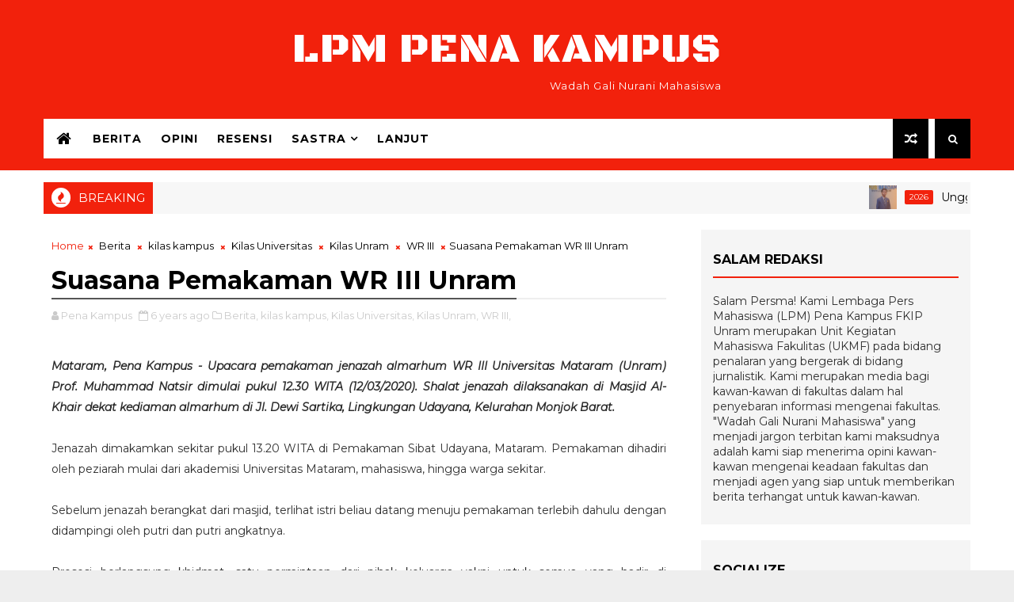

--- FILE ---
content_type: text/html; charset=UTF-8
request_url: https://www.penakampus.com/b/stats?style=BLACK_TRANSPARENT&timeRange=ALL_TIME&token=APq4FmAp54sMOVx_J-RDlvCVG2Cn7nVEcpjHQ4vVkY2UkAwy1YeBOp5qpX1ttPYNBdnpt4G9KtkOHYYp3uzuT_WXtcOskU-onA
body_size: 46
content:
{"total":406155,"sparklineOptions":{"backgroundColor":{"fillOpacity":0.1,"fill":"#000000"},"series":[{"areaOpacity":0.3,"color":"#202020"}]},"sparklineData":[[0,62],[1,48],[2,95],[3,99],[4,22],[5,25],[6,53],[7,48],[8,46],[9,33],[10,44],[11,30],[12,30],[13,32],[14,33],[15,44],[16,33],[17,25],[18,28],[19,69],[20,36],[21,42],[22,65],[23,35],[24,32],[25,16],[26,22],[27,38],[28,31],[29,18]],"nextTickMs":189473}

--- FILE ---
content_type: text/html; charset=UTF-8
request_url: https://www.penakampus.com/2020/02/kuliah-umum-wapres-pemberian-imun-guna.html
body_size: 65593
content:
<!DOCTYPE html>
<html class='v2' dir='ltr' xmlns='http://www.w3.org/1999/xhtml' xmlns:b='http://www.google.com/2005/gml/b' xmlns:data='http://www.google.com/2005/gml/data' xmlns:expr='http://www.google.com/2005/gml/expr'>
<head>
<link href='https://www.blogger.com/static/v1/widgets/335934321-css_bundle_v2.css' rel='stylesheet' type='text/css'/>
<!-- [ Meta Tag SEO ] -->
<include expiration='7d' path='*.css'></include>
<include expiration='7d' path='*.js'></include>
<include expiration='3d' path='*.gif'></include>
<include expiration='3d' path='*.jpeg'></include>
<include expiration='3d' path='*.jpg'></include>
<include expiration='3d' path='*.png'></include>
<meta content='sat, 02 jun 2020 00:00:00 GMT' http-equiv='expires'/>
<script type='application/ld+json'>{ "@context": "http://schema.org", "@type": "WebSite", "url": "https://www.penakampus.com/", "potentialAction": { "@type": "SearchAction", "target": "https://www.penakampus.com/?q={search_term}", "query-input": "required name=search_term" } }</script>
<meta content='Kuliah Umum Wapres: Pemberian Imun Guna Memutuskan Transfer Cara Berfikir Radikalisme, LPM Pena Kampus: Kuliah Umum Wapres: Pemberian Imun Guna Memutuskan Transfer Cara Berfikir Radikalisme, LPM Pena Kampus' name='keywords'/>
<meta content='width=device-width, initial-scale=1, maximum-scale=1' name='viewport'/>
<meta content='text/html; charset=UTF-8' http-equiv='Content-Type'/>
<meta content='blogger' name='generator'/>
<link href='https://www.penakampus.com/favicon.ico' rel='icon' type='image/x-icon'/>
<link href='https://www.penakampus.com/2020/02/kuliah-umum-wapres-pemberian-imun-guna.html' rel='canonical'/>
<link rel="alternate" type="application/atom+xml" title="LPM Pena Kampus - Atom" href="https://www.penakampus.com/feeds/posts/default" />
<link rel="alternate" type="application/rss+xml" title="LPM Pena Kampus - RSS" href="https://www.penakampus.com/feeds/posts/default?alt=rss" />
<link rel="service.post" type="application/atom+xml" title="LPM Pena Kampus - Atom" href="https://www.blogger.com/feeds/4662578567944461711/posts/default" />

<link rel="alternate" type="application/atom+xml" title="LPM Pena Kampus - Atom" href="https://www.penakampus.com/feeds/2057359662312359470/comments/default" />
<!--Can't find substitution for tag [blog.ieCssRetrofitLinks]-->
<link href='https://blogger.googleusercontent.com/img/b/R29vZ2xl/AVvXsEiqfeVUYTC6fd51x0p1EXjwCIIHw2DEsWhw6KFTCICi7rahQ1OHt6dUTUALKPGRQ3S1FigbfJDpcRC9M4aON8dpz8-Wh2jp5Vklu9_wTqlU1ZDgdpIDMqlZtW1dxsPpYmzMMBQXTbspgc4/s320/DSC_0064.JPG' rel='image_src'/>
<meta content='https://www.penakampus.com/2020/02/kuliah-umum-wapres-pemberian-imun-guna.html' property='og:url'/>
<meta content='Kuliah Umum Wapres: Pemberian Imun Guna Memutuskan Transfer Cara Berfikir Radikalisme' property='og:title'/>
<meta content='Web yang berisi informasi mengenai peristiwa yang terjadi di seputaran kampus putih, FKIP Unram maupun informasi edukatif lainnya .' property='og:description'/>
<meta content='https://blogger.googleusercontent.com/img/b/R29vZ2xl/AVvXsEiqfeVUYTC6fd51x0p1EXjwCIIHw2DEsWhw6KFTCICi7rahQ1OHt6dUTUALKPGRQ3S1FigbfJDpcRC9M4aON8dpz8-Wh2jp5Vklu9_wTqlU1ZDgdpIDMqlZtW1dxsPpYmzMMBQXTbspgc4/w1200-h630-p-k-no-nu/DSC_0064.JPG' property='og:image'/>
<title>
Kuliah Umum Wapres: Pemberian Imun Guna Memutuskan Transfer Cara Berfikir Radikalisme - LPM Pena Kampus
</title>
<!-- Description and Keywords (start) -->
<meta content='YOUR KEYWORDS HERE' name='keywords'/>
<!-- Description and Keywords (end) -->
<meta content='Kuliah Umum Wapres: Pemberian Imun Guna Memutuskan Transfer Cara Berfikir Radikalisme' property='og:title'/>
<meta content='https://www.penakampus.com/2020/02/kuliah-umum-wapres-pemberian-imun-guna.html' property='og:url'/>
<meta content='article' property='og:type'/>
<meta content='https://blogger.googleusercontent.com/img/b/R29vZ2xl/AVvXsEiqfeVUYTC6fd51x0p1EXjwCIIHw2DEsWhw6KFTCICi7rahQ1OHt6dUTUALKPGRQ3S1FigbfJDpcRC9M4aON8dpz8-Wh2jp5Vklu9_wTqlU1ZDgdpIDMqlZtW1dxsPpYmzMMBQXTbspgc4/s320/DSC_0064.JPG' property='og:image'/>
<meta content='LPM Pena Kampus' property='og:site_name'/>
<meta content='https://www.penakampus.com/' name='twitter:domain'/>
<meta content='Kuliah Umum Wapres: Pemberian Imun Guna Memutuskan Transfer Cara Berfikir Radikalisme' name='twitter:title'/>
<meta content='summary_large_image' name='twitter:card'/>
<meta content='https://blogger.googleusercontent.com/img/b/R29vZ2xl/AVvXsEiqfeVUYTC6fd51x0p1EXjwCIIHw2DEsWhw6KFTCICi7rahQ1OHt6dUTUALKPGRQ3S1FigbfJDpcRC9M4aON8dpz8-Wh2jp5Vklu9_wTqlU1ZDgdpIDMqlZtW1dxsPpYmzMMBQXTbspgc4/s320/DSC_0064.JPG' name='twitter:image'/>
<meta content='Kuliah Umum Wapres: Pemberian Imun Guna Memutuskan Transfer Cara Berfikir Radikalisme' name='twitter:title'/>
<!-- Social Media meta tag need customer customization -->
<meta content='Facebook App ID here' property='fb:app_id'/>
<meta content='Facebook Admin ID here' property='fb:admins'/>
<meta content='@username' name='twitter:site'/>
<meta content='@username' name='twitter:creator'/>
<style id='page-skin-1' type='text/css'><!--
/*
-----------------------------------------------
Blogger Template Style
Name:        NewsPaper
Author :     http://www.Templatesyard.com
License:     Free Version
----------------------------------------------- */
/* Variable definitions
-----------------------
<Variable name="body.background" description="Background" type="background" color="#eee" default="$(color) url() repeat fixed top left"/>
<Group description="Main Settings" selector="body">
<Variable name="headerbgcolor" description="Header Background Color" type="color" default="#00a7fe" />
<Variable name="maincolor" description="Primary Color" type="color" default="#00a7fe" />
<Variable name="darkcolor" description="Primary Text Color" type="color" default="#000" />
<Variable name="seconddarkcolor" description="Primary Dark Color" type="color" default="#373e59" />
<Variable name="menucolor" description="menu Background Color" type="color" default="#333333" />
</Group>
-----------------------
*/
html, body, .section, .widget, div, span, applet, object, iframe, h1, h2, h3, h4, h5, h6, p, blockquote, pre, a, abbr, acronym, address, big, cite, code, del, dfn, em, font, img, ins, kbd, q, s, samp, small, strike, strong, sub, sup, tt, var, dl, dt, dd, ol, ul, li, fieldset, form, label, legend, table, caption, tbody, tfoot, thead, tr, th, td, figure {margin: 0;padding: 0;}html {overflow-x: hidden;}a {text-decoration:none;color:#000;}article,aside,details,figcaption,figure, footer,header,hgroup,menu,nav,section {display:block;}table {border-collapse: separate;border-spacing: 0;}caption, th, td {text-align: left;font-weight: normal;}blockquote:before, blockquote:after, q:before, q:after {content: "";}.quickedit, .home-link{display:none;}blockquote, q {quotes: "" "";}sup{vertical-align: super;font-size:smaller;}code{font-family: 'Courier New', Courier, monospace;font-size:12px;color:#272727;}::-moz-selection{background-color:#f2210c;color:#fff}::selection{background-color:#f2210c;color:#fff}a img{border: none;}ol, ul {padding:0;margin:0;text-align: left;}ol li {list-style-type: decimal;padding:0 0 5px;}ul li {list-style-type: disc;padding: 0 0 5px;}ul ul, ol ol {padding: 0;}.section, .widget, .widget ul {margin: 0;padding: 0;}a:hover {color:#f2210c;}.post-body a, .post-body a:visited, .post-body a:link {font-weight:bold;color:#f2210c;}abbr.published.timeago {text-decoration: none;}.sidebar #ContactForm1, .lowerbar #ContactForm1 {display: none;visibility: hidden;opacity: 0;}#navbar-iframe, .navbar, .Attribution, .post-author-widget, .post-author-social {height:0px;visibility:hidden;display:none }.feed-links, .post-footer-line.post-footer-line-1, .post-footer-line.post-footer-line-2 , .post-footer-line.post-footer-line-3 {display: none;}.item-control {display: none !important;}h2.date-header, h4.date-header {display:none;margin:1.5em 0 .5em}h1, h2, h3, h4, h5, h6 {font-weight: 400;color: #2e2e2e;}img {max-width: 100%;vertical-align: middle;border: 0;}.widget iframe, .widget img {max-width: 100%;}.status-msg-border {border: 1px solid #ff545a;background:#f2210c;}.status-msg-body {color: #000000;letter-spacing: 0px;font-weight: 400;}:after, :before, * {outline: 0;transition: all .0s ease;-webkit-transition: all .0s ease;-moz-transition: all .0s ease;-o-transition: all .0s ease;}body {color: #2e2e2e;font-family:'Montserrat', sans-serif;font-size: 14px;font-weight: normal;line-height: 21px;background:#eeeeee url(//2.bp.blogspot.com/-CXcD-xME038/Xm-8-gRONwI/AAAAAAAABMU/HUG1VJJWQxIbCgnQz9HnZZ-JL_RKBy5EgCK4BGAYYCw/s1600/WhatsApp%2BImage%2B2020-03-17%2Bat%2B00.51.28.jpeg) repeat scroll top right;}#body-wrapper{max-width:1200px;margin:0 auto;background-color:#FFF;-webkit-box-shadow: 0 0 3px rgba(0, 0, 0, 0.2);-moz-box-shadow: 0 0 3px rgba(0, 0, 0, 0.2);box-shadow: 0 0 3px rgba(0, 0, 0, 0.2)}.body-row{width:1170px}#content-wrapper {margin: 0 auto;padding: 20px 0 40px;overflow: hidden;}#main-wrapper {float: left;width:68%;max-width: 800px;}#sidebar-wrapper {float: right;width:30%;max-width: 340px;}.menu-right {float:right;}#search-bar {z-index:99;float: right;margin: 0 0 0 8px;}.header-search {color: #fff;cursor: pointer;display: block;height: 50px;text-align: center;position: relative;right: 0;top: 0;width: 45px;border-radius: 0;box-sizing: border-box;background: #000000;line-height: 50px;}.header-search:hover {background:#000000;}.header-search i {font-style: normal;font-size: 13px;cursor: pointer;}.header-search .fa-times.active, .fa-search {display: inline-block;}.header-search .fa-times,.fa-search.active {display: none;}.search-form {display: none;position: absolute;top: 50px;right: 0;padding: 15px;background: #000000;z-index: 9999;transition: none;}.search-form input {border: 1px solid rgba(208, 208, 208, 0.45);height: 36px;text-indent: 5px;background: #000000;color: #fff;}.search-form button {border: none;border-radius: 3px;color: #ffffff;cursor: pointer;font-size: 14px;height: 36px;width: 36px;position: relative;background: #ff6644;}.iconheader {position: relative;float: right;}.iconheader a i {font-size: 18px;line-height: 80px;margin-left: 10px;color: #999;}.iconheader a i:hover {color:#E80007;}.header-wrap {background:#f2210c;padding-bottom: 15px;}#header-wrappers {color: #fff;padding: 32px 0;margin:0 auto;}#header-inner {background-position: left;background-repeat: no;}.headerleft img {height: auto;max-height: 100%;margin:0 }.headerleft h1, .headerleft h1 a, .headerleft h1 a:hover, .headerleft h1 a:visited {font-family: 'Black Ops One', cursive;color: #fff;font-size: 52px;font-weight:normal;line-height: 1.2em;margin: 0;padding: 0 0 5px;text-decoration: none;text-transform: uppercase;letter-spacing: 1px;}.headerleft h3 {font-weight: 400;margin: 0;padding: 0;}.headerleft .description {color: #fefefe;margin: 0;padding: 0;text-transform: capitalize;text-align: right;text-indent: 0;letter-spacing: 1px;font-size: 13px;}.headerleft {text-align:center;margin: 0;padding: 0;width: auto;}#header-inner {display: inline-block;}.headerleft .description span {padding: 0;}.selectnav {display:none;}.tm-menu {font-weight: 400;margin: 0 auto;height:50px;}ul#nav1 {list-style: none;margin: 0;padding: 0;}#menu .widget {display: none;}#menu {height: 50px;position: relative;text-align: center;z-index: 15;margin:0 auto;padding-right:50px;float:left;}.menu-wrap {margin:0 auto;position: relative;background:#fff;height: 50px;}#menu ul > li {position: relative;vertical-align: middle;display: inline-block;padding: 0;margin: 0;}.tm-menu .hub-home {float: left;display: inline-block;padding: 0!important;height: 50px;width: 50px;text-align: center;}.tm-menu .hub-home a {color: #000000;font-size: 20px;line-height: 50px;max-height: 50px;padding: 0!important;}#menu ul > li:hover > a {}#menu ul > li > a {color: #000000;font-size: 14px;font-weight: 700;line-height: 50px;display: inline-block;text-transform: uppercase;text-decoration: none;letter-spacing: 1px;margin: 0;padding: 0 12px;}#menu ul > li > ul > li:first-child > a {padding-left: 12px }#menu ul > li > ul {position: absolute;background: #222;top: 100%;left: 0;min-width: 180px;padding: 0;z-index: 99;margin-top: 0;visibility: hidden;opacity: 0;-webkit-transform: translateY(10px);-moz-transform: translateY(10px);transform: translateY(10px);transition: all 0.3s ease;}#menu ul > li > ul > li > ul {position: absolute;top: 0;left: 180px;width: 180px;background: #222;z-index: 99;margin-top: 0;margin-left: 0;padding: 0;border-left: 1px solid #555D7D;visibility: hidden;opacity: 0;-webkit-transform: translateX(-10px);-moz-transform: translateX(-10px);transform: translateX(-10px);transition: all 0.3s ease;}#menu ul > li > ul > li {display: block;float: none;text-align: left;position: relative;border-bottom: 1px solid;border-top: none;border-color: #555D7D;}#menu ul > li > ul > li:last-child {border: 0;}#menu ul > li:hover {background-color: #f2210c }#menu ul > li > ul > li a {font-size: 11px;display: block;color: #fff;line-height: 35px;text-transform: uppercase;text-decoration: none;margin: 0;padding: 0 12px;border-right: 0;border: 0 }#menu ul > li.parent > a:after {content: '\f107';font-family: FontAwesome;float: right;margin-left: 5px }#menu ul > li:hover > ul {opacity: 1;visibility: visible;-webkit-transform: translateY(0);-moz-transform: translateY(0);transform: translateY(0) }#menu ul > li > ul > li:hover > ul {opacity: 1;visibility: visible;-webkit-transform: translateX(0);-moz-transform: translateX(0);transform: translateX(0) }#menu ul > li > ul > li.parent > a:after {content: '\f105';float: right }#menu ul ul {}.ty-ran-yard {float:right;z-index: 99;}.ty-ran-yard span {list-style: none;}.ty-ran-yard a.ran-sym {cursor: pointer;display: block;height: 50px;text-align: center;position: relative;right: 0;top: 0;width: 45px;border-radius: 0;box-sizing: border-box;background: #000000;}.ty-ran-yard a.ran-sym:hover {background:#000000;}.ty-ran-yard a.ran-sym:before {color: #fff;content: '\f074';font-family: FontAwesome;font-size: 16px;text-rendering: auto;-webkit-font-smoothing: antialiased;-moz-osx-font-smoothing: grayscale;line-height: 50px;}.news-tick-wrap {margin:15px 0 0;}.news-tick-bar {margin:0 auto;position:relative;background-color: #f7f7f7;}.ticker .title {float: left;height: 40px;font-size: 15px;line-height: 40px;font-weight: 400;overflow: hidden;padding: 0 10px;color:#fff;text-transform:uppercase;background:#f2210c;}.ticker .title .fa {margin-right: 10px;background: #fff;padding: 5px 6px;border-radius: 100%;color: #f2210c;}.ticker .widget-content {height: 40px;box-sizing: border-box;overflow: hidden;padding: 0 4px;}.ticker .widget-content li {float: left;margin-left: 30px;display: inline-block;height: 38px;line-height: 38px;padding: 0 }.ticker .widget {height: 40px;overflow: hidden;}.tk-thumb {float: left;margin: 4px 10px 0 0 }.tk-img {position: relative;display: block;width: 35px;height: 30px;overflow: hidden }.ticker .post-tag {display: inline-block;background-color: #f2210c;color: #fff;margin-right: 10px;font-weight: 400;border-radius: 2px;height: 18px;line-height: 18px;padding: 0 6px;font-size: 10px;text-transform: uppercase;position: relative;margin-top: 10px;float: left }.ticker .tyard-title {font-size: 14px;font-weight: 400;display: inline-block }.ticker .tyard-title a {color: #000000;}.ticker .tyard-title a:hover {color: #f2210c;}.tickercontainer, .tickercontainer .mask, ul.newsticker {-webkit-transition: all 0 linear;-moz-transition: all 0 linear;-o-transition: all 0 linear;transition: all 0 linear;list-style: none;margin: 0 }.tickercontainer {margin: 0;padding: 0;overflow: hidden }.tickercontainer .mask {position: relative;overflow: hidden }.newsticker {position: relative;list-style-type: none;margin: 0;padding: 0 }ul.newsticker {-webkit-transition: all 0s linear;-moz-transition: all 0s linear;-o-transition: all 0s linear;transition: all 0s linear;position: relative;list-style-type: none;margin: 0;padding: 0 }.tickeroverlay-left {display: none }.tickeroverlay-right {display: none }.feat-slider-wrap {position: relative;padding: 15px 0;background:#000000;}.ty-slide-show {margin: 0 auto;overflow: hidden;}.ty-slide-show h2 {display:none;}.ty-slide-show.slide-block {opacity: 1;}.ty-slide-show ul {padding:0;list-style:none;}.ty-slide-show li {list-style:none;padding:0;}.ty-slide .ty-wow {overflow: hidden;padding: 0;position:relative;}.ty-slide .ty-wow:hover .ty-thumb-bonos img {transform: scale(1.1) rotate(-1deg);transition: all .3s ease-in-out;}.ty-slide .ty-thumb-bonos img {position: relative;float: left;margin: 0!important;width: 100%;height: 400px;overflow: hidden;display: block;vertical-align: middle;object-fit:cover;transition: all .3s ease-in-out;}.top-widget .ty-slide .ty-thumb-bonos img, .top-widget .ty-slide .ty-slide-con {height:350px;}.ty-slide .ty-slide-con {position: absolute;bottom: 0;text-align: left;width: 100%;z-index: 2;box-sizing: border-box;-webkit-transition: all 0.2s ease-in-out;-moz-transition: all 0.2s ease-in-out;-ms-transition: all 0.2s ease-in-out;-o-transition: all 0.2s ease-in-out;transition: all 0.2s ease-in-out;}.ty-slide .ty-slide-con-tab {vertical-align: middle;padding: 10px 20px 20px;box-sizing: border-box;}.ty-slide-meta-tab {display: block;clear: both;background: rgba(44, 44, 44, 0.62);padding: 10px;box-sizing: border-box;}.ty-slide .ty-slide-con-cell {position: relative;width: 80%;margin: 0 auto;padding: 20px 10px;}.ty-slide .ty-slide-con-tab .recent-summary {display: block;color: #dfdfdf;padding:5px 0 0;line-height: 20px;font-size: 13px;}.post-slider .ty-slide .ty-slide-con-tab .recent-summary {}.post-slider .ty-slide-con-tab .recent-auth, .post-slider .ty-slide-con-tab .recent-date {color: #bdbdbd;font-size: 12px;font-weight: 400;}.post-slider .ty-slide-con-tab .recent-auth {margin-right: 10px;}.post-slider .ty-slide-con-tab .recent-auth:before {content: '\f007';font-family: fontawesome;color: #bbb;margin-right: 5px;}.post-slider .ty-slide-con-tab .recent-date:before {content: '\f133';font-family: fontawesome;color: #bbb;margin-right: 5px;}.tyslide-more {background: #f2210c;padding: 5px 12px !important;display: inline-block;vertical-align: middle;margin: 0;font-size: 12px;text-transform: capitalize;border-radius: 2px;color: #f7f7f7;font-weight: 400;white-space: nowrap;}.ty-slide .ty-bonos-entry {overflow: hidden;line-height: 0;margin: 0;padding: 5px 10px;float: left;background: rgba(0, 153, 229, 0.38);box-sizing: border-box;}.ty-slide .ty-bonos-entry a {color: #fff;font-weight: 400;letter-spacing:1px;text-transform:capitalize;font-size: 24px;line-height: 1.5em;-webkit-transition: all 0.2s ease-in-out;-moz-transition: all 0.2s ease-in-out;-ms-transition: all 0.2s ease-in-out;-o-transition: all 0.2s ease-in-out;transition: all 0.2s ease-in-out;}.ty-slide .ty-bonos-entry a:hover {}.yard-auth-ty {}.yard-auth-ty, .ty-time {color: #bdbdbd;font-size: 12px;font-weight: 400;'Merriweather', serif }.ty-wow .tyimg-lay {position: absolute;left: 0;right: 0;top: 0;bottom: 0;opacity: 15;content: '';transition: all .2s ease;background-image: linear-gradient(to bottom,transparent,rgba(0, 0, 0, 0.90));}.ty-slide-con-tab .recent-date {color: #fff;}.owl-carousel,.owl-carousel .owl-item{-webkit-tap-highlight-color:transparent;position:relative}.owl-carousel{display:none;width:100%;z-index:1}.owl-carousel .owl-stage{position:relative;-ms-touch-action:pan-Y;-moz-backface-visibility:hidden}.owl-carousel .owl-stage:after{content:".";display:block;clear:both;visibility:hidden;line-height:0;height:0}.owl-carousel .owl-stage-outer{position:relative;overflow:hidden;-webkit-transform:translate3d(0,0,0)}.owl-carousel .owl-item,.owl-carousel .owl-wrapper{-webkit-backface-visibility:hidden;-moz-backface-visibility:hidden;-ms-backface-visibility:hidden;-webkit-transform:translate3d(0,0,0);-moz-transform:translate3d(0,0,0);-ms-transform:translate3d(0,0,0)}.owl-carousel .owl-item{min-height:1px;float:left;-webkit-backface-visibility:hidden;-webkit-touch-callout:none}.owl-carousel .owl-item img{display:block;width:100%}.owl-carousel .owl-dots.disabled,.owl-carousel .owl-nav.disabled{display:none}.no-js .owl-carousel,.owl-carousel.owl-loaded{display:block}.owl-carousel .owl-dot,.owl-carousel .owl-nav .owl-next,.owl-carousel .owl-nav .owl-prev{cursor:pointer;cursor:hand;-webkit-user-select:none;-khtml-user-select:none;-moz-user-select:none;-ms-user-select:none;user-select:none}.owl-carousel.owl-loading{opacity:0;display:block}.owl-carousel.owl-hidden{opacity:0}.owl-carousel.owl-refresh .owl-item{visibility:hidden}.owl-carousel.owl-drag .owl-item{-webkit-user-select:none;-moz-user-select:none;-ms-user-select:none;user-select:none}.owl-carousel.owl-grab{cursor:move;cursor:grab}.owl-carousel.owl-rtl{direction:rtl}.owl-carousel.owl-rtl .owl-item{float:right}.owl-carousel .animated{animation-duration:1s;animation-fill-mode:both}.owl-carousel .owl-animated-in{z-index:0}.owl-carousel .owl-animated-out{z-index:1}.owl-carousel .fadeOut{animation-name:fadeOut}@keyframes fadeOut{0%{opacity:1}100%{opacity:0}}.owl-height{transition:height .5s ease-in-out}.owl-carousel .owl-item .owl-lazy{opacity:0;transition:opacity .4s ease}.owl-carousel .owl-item img.owl-lazy{transform-style:preserve-3d}.owl-carousel .owl-video-wrapper{position:relative;height:100%;background:#000}.owl-carousel .owl-video-play-icon{position:absolute;height:80px;width:80px;left:50%;top:50%;margin-left:-40px;margin-top:-40px;background:url(owl.video.play.png) no-repeat;cursor:pointer;z-index:1;-webkit-backface-visibility:hidden;transition:transform .1s ease}.owl-carousel .owl-video-play-icon:hover{-ms-transform:scale(1.3,1.3);transform:scale(1.3,1.3)}.owl-carousel .owl-video-playing .owl-video-play-icon,.owl-carousel .owl-video-playing .owl-video-tn{display:none}.owl-carousel .owl-video-tn{opacity:0;height:100%;background-position:center center;background-repeat:no-repeat;background-size:contain;transition:opacity .4s ease}.owl-carousel .owl-video-frame{position:relative;z-index:1;height:100%;width:100%}.owl-theme .owl-dots,.owl-theme .owl-nav{text-align:center;-webkit-tap-highlight-color:transparent}.owl-theme .owl-nav{margin-top:10px}.owl-theme .owl-nav [class*=owl-]{color:#FFF;font-size:14px;margin:5px;padding:4px 7px;background:#D6D6D6;display:inline-block;cursor:pointer;border-radius:3px}.owl-theme .owl-nav [class*=owl-]:hover{background:#869791;color:#FFF;text-decoration:none}.owl-theme .owl-nav .disabled{opacity:.5;cursor:default}.owl-theme .owl-nav.disabled+.owl-dots{margin-top:10px}.owl-theme .owl-dots .owl-dot{display:inline-block;zoom:1}.owl-theme .owl-dots .owl-dot span{width:10px;height:10px;margin:5px 7px;background:#D6D6D6;display:block;-webkit-backface-visibility:visible;transition:opacity .2s ease;border-radius:30px}.owl-theme .owl-dots .owl-dot.active span,.owl-theme .owl-dots .owl-dot:hover span{background:#869791}.owl-prev, .owl-next {top: 0;color: #f2210c;font-family: FontAwesome;position: absolute;background:#F5f5f5;z-index: 1;display: block;cursor: pointer;padding: 10px;text-align: center;overflow: hidden;transition: all .2s linear;-moz-transition: all .2s linear;-webkit-transition: all .2s linear;-o-transition: all .2s linear;}.owl-prev:before {content: '\f0a5';font-family: fontawesome;}.owl-next:before {content: '\f0a4';font-family: fontawesome;}.owl-next {right: 0;}.owl-prev {left: 0;}.ty-slide:hover .owl-prev, .ty-slide:hover .owl-next {background:#f2210c;color:#fff;}.sidebar .widget {margin-bottom: 20px;position: relative;background: #f5f5f5;padding: 15px;box-sizing:border-box;}.sidebar .widget .widget-title {margin:0 0 10px 0;padding: 0;position: relative;border-bottom: 2px solid #f2210c;transition: all .5s ease-out;}.sidebar h2 {padding: 12px 0;margin-bottom: -2px;display: inline-block;color: #000000;font-size: 16px;font-weight: 700;text-transform: uppercase;}.sidebar ul,.sidebar li{list-style-type:none;margin:0;padding:0;}.sidebar .widget-content {padding: 0;}.menu-tab li a, .sidetabs .section {transition: all 0s ease;-webkit-transition: all 0s ease;-moz-transition: all 0s ease;-o-transition: all 0s ease;-ms-transition: all 0s ease }.menu-tab {display: flex;clear: both;padding: 0;margin: 0;border-bottom: 3px solid #f2210c;}.sidetabs .widget h2 {display: none }.menu-tab li {width: 33.3%;float: left;display: inline-block;padding: 0;position:relative;}.menu-tab li a {height: 32px;text-align: center;padding: 0;font-weight: 700;display: block;color: #fff;background-color:#000000;font-size: 14px;line-height: 32px;letter-spacing: 1.5px;text-transform: uppercase }.menu-tab li.active a {color: #fff;background-color:#f2210c;}.menu-tab li {display: none }.hide-tab {display: inline-block!important }#tabside3 {margin-bottom: 15px;}.sidetabs .widget-content {padding: 15px 0 0;}.tyard-wrapper {margin:10px auto;overflow:hidden;}.tyard h2 {display: none;visibility: hidden;}.preload {opacity:0;transition: all .3s ease;-webkit-transition: all .3s ease;-moz-transition: all .3s ease;-o-transition: all .3s ease;}.comload {opacity:1;transition: all .3s ease;-webkit-transition: all .3s ease;-moz-transition: all .3s ease;-o-transition: all .3s ease;}.tyard .ty-first {width: 60%;position: relative;float: left;box-sizing: border-box;overflow: hidden;}.tyard .ty-feat-image {width: 100%;position: relative;overflow: hidden;}.templatesyard .ty-first .tyard-thumb {position: relative;width: 100%;height: 200px;}.tyard-thumb {overflow: hidden;}.templatesyard .ty-img {width: 100%;height: 200px;position: relative;display: block;transition: all .3s ease-in-out;}.tyard .ty-first .tyard-thumb, .tyard .ty-img {height: 520px;}.ty-first .ty-img:after {content: no-close-quote;position: absolute;left: 0;bottom: 0;width: 100%;height: 230px;background: url([data-uri]) repeat-x;opacity: .8;}.templatesyard .ty-feat .ty-rest .yard-img:after {content: no-close-quote;position: absolute;left: 0;bottom: 0;width: 100%;height: 110px;background: url([data-uri]) repeat-x;opacity: .8;}.templatesyard .ty-feat .ty-last .yard-img:after {height:230px;}.tyard .yard-label {z-index: 2;}.tyard .yard-label {background: #FA29AF;color: #fff;text-transform: uppercase;height: 20px;line-height: 20px;display: inline-block;padding: 0 6px;font-size: 11px;font-weight: 400;margin-bottom: 8px;}.tyard .yard-label a {color:#fff;}.tyard .yard-label a:before {content: "\f03e";margin-right: 5px;font-family: FontAwesome;font-style: normal;font-weight: normal;-webkit-font-smoothing: antialiased;-moz-osx-font-smoothing: grayscale;}.tyard .ty-feat .ty-rest-wrap:nth-child(2) .yard-label a:before {content: "\f03d";}.tyard .ty-feat .ty-rest-wrap:nth-child(3) .yard-label a:before {content: "\f001";}.tyard .ty-feat .ty-rest-wrap:nth-child(4) .yard-label a:before {content: "\f143";}.tyard .ty-feat .ty-rest-wrap:nth-child(5) .yard-label a:before {content: "\f143";}.tyard .ty-feat .ty-rest-wrap:nth-child(2) .yard-label {background: #08f;}.tyard .ty-feat .ty-rest-wrap:nth-child(3) .yard-label {background: #4ca80b;}.tyard .ty-feat .ty-rest-wrap:nth-child(4) .yard-label {background: #37cae8;}.tyard .ty-feat .ty-rest-wrap:nth-child(5) .yard-label {background:rgb(235, 26, 33);}.tyard .tyard-thumb .item-cmm {position: absolute;top: 0;right: 0;z-index: 2;color: #fff;text-transform: uppercase;height: 20px;line-height: 20px;display: inline-block;padding: 0 6px;font-size: 11px;font-weight: 400;background: #f2210c;}.tyard .tyard-thumb .item-cmm:before {content: "\f086";margin-right: 5px;font-family: FontAwesome;font-style: normal;font-weight: normal;-webkit-font-smoothing: antialiased;-moz-osx-font-smoothing: grayscale;}.tyard .ty-first .ty-con-yard, .column .ty-first .ty-con-yard {position: absolute;bottom: 0;width: 100%;z-index: 2;padding: 15px;box-sizing: border-box;}.tyard .ty-first .ty-con-yard .tyard-title a, .column .ty-first .ty-con-yard .tyard-title a, .tyard .ty-last .yard-tent-ty .tyard-title a {display: block;font-size: 30px;color: #fff;font-weight: 700;line-height: 1.4em;margin-bottom: 5px;}.ty-con-yard .yard-auth-ty, .ty-con-yard .ty-time {color: #ccc;}.recent-summary {display: block;color: #ccc;padding: 10px 0;}.tyard .ty-feat .ty-rest-wrap {width: 40%;position: relative;float: left;box-sizing: border-box;overflow: hidden;}.tyard .ty-feat .ty-last {width: 25%;position: relative;float: left;padding: 0;box-sizing: border-box;overflow: hidden;}.tyard .ty-feat .ty-rest {overflow: hidden;display: block;padding: 0;position: relative;}.tyard .ty-feat .ty-rest-wrap:nth-child(4) .ty-rest,.tyard .ty-feat .ty-rest-wrap:nth-child(5) .ty-rest {margin-top: 10px;}.tyard .ty-feat .ty-rest-wrap:nth-child(3),.tyard .ty-feat .ty-rest-wrap:nth-child(5) {padding-right:0;}.templatesyard .ty-feat .ty-rest .tyard-thumb {width: 100%;height: 260px;vertical-align: middle;}.templatesyard .ty-feat .ty-rest .yard-img {width: 100%;height: 260px;position: relative;display: block;transition: all .3s ease-in-out;}.templatesyard .ty-feat .ty-last .yard-img, .templatesyard .ty-feat .ty-last .tyard-thumb {height:520px;}.tyimg-lay {position: absolute;left: 0;top: 0;z-index: 1;width: 100%;height: 100%;opacity: .5;background: #F3904F;background: -webkit-linear-gradient(to left, #F3904F , #3B4371);background: linear-gradient(to left, #F3904F , #3B4371);}.tyard .ty-feat .ty-rest-wrap:nth-child(2) .tyimg-lay {opacity: .5;background: #cb2d3e;background: -webkit-linear-gradient(to left, #cb2d3e , #ef473a);background: linear-gradient(to left, #cb2d3e , #ef473a);}.tyard .ty-feat .ty-rest-wrap:nth-child(3) .tyimg-lay {opacity: .5;background: #000428;background: -webkit-linear-gradient(to left, #000428 , #004e92);background: linear-gradient(to left, #000428 , #004e92);}.templatesyard .ty-feat .ty-rest .yard-tent-ty {position: absolute;bottom: 0;width: 100%;z-index: 2;padding: 15px;box-sizing: border-box;transition: all .4s ease-in-out;}.templatesyard .ty-feat .ty-rest-wrap .ty-rest .yard-tent-ty {bottom: 0;}.tyard .ty-rest .yard-tent-ty .tyard-title {overflow: hidden;line-height: 0;margin: 0 0 2px;padding: 0;}.tyard .ty-rest-wrap .ty-rest .yard-tent-ty .tyard-title a {color: #fff;font-weight: 700;font-size: 18px;line-height: 1.5em;}.tyard .ty-first:hover .ty-img, .tyard .ty-rest:hover .yard-img {transform: scale(1.1) rotate(-1deg);transition: all .3s ease-in-out;}.tyard .ty-first:hover .tyimg-lay, .tyard .ty-rest:hover .tyimg-lay {background-color: rgba(0,0,0,.2);transition: all .3s ease-in-out;}.templatesyard .ty-first .tyard-thumb:before, .templatesyard .ty-feat .ty-rest .tyard-thumb:before {content: "\f03e";font-family: FontAwesome;line-height: 25px;width: 25px;height: 25px;font-size: 12px;color: #fff;text-align: center;background-color: RGBA(0,0,0,0.4);font-weight: 400;position: absolute;top: 8px;opacity: 0.5;z-index: 2;padding: 0;border: 2px solid #fff;border-radius: 50%;-webkit-transition: all 500ms cubic-bezier(0.68, -0.55, 0.265, 1.55);transition: all 500ms cubic-bezier(0.68, -0.55, 0.265, 1.55);}.templatesyard .ty-first .tyard-thumb:before {left: 7px;}.templatesyard .ty-feat .ty-rest .tyard-thumb:before {right: 7px;}.tyard .ty-feat .ty-rest-wrap:nth-child(2) .ty-rest .tyard-thumb:before {content: "\f03d";}.tyard .ty-feat .ty-rest-wrap:nth-child(3) .ty-rest .tyard-thumb:before {content: "\f001";}.tyard .ty-feat .ty-rest-wrap:nth-child(4) .ty-rest .tyard-thumb:before {content: "\f143";}.tyard .ty-feat .ty-rest-wrap:nth-child(5) .ty-rest .tyard-thumb:before {content: "\f143";}.templatesyard .ty-first .tyard-thumb:hover:before, .templatesyard .ty-feat .ty-rest .tyard-thumb:hover:before {background-color: #f2210c;border-color: #f2210c;-webkit-box-shadow: 0 3px 5px rgba(0, 0, 0, 0.25);-moz-box-shadow: 0 3px 5px rgba(0, 0, 0, 0.25);box-shadow: 0 3px 5px rgba(0, 0, 0, 0.25);opacity: 1;}.tybox-wrapper {margin: 0 0 10px;overflow:hidden;}.tybox .tybox-first {width: 50%;position: relative;float: left;padding-right: 1.4%;box-sizing: border-box;overflow: hidden;}.tybox .tybox-feat-image {width: 100%;position: relative;overflow: hidden;padding:10px;box-sizing:border-box;background:#f2210c;}.tybox .tybox-first .tyard-thumb, .tybox .tybox-img {height: 250px !important;transition: all .3s ease-in-out;}.templatesyard .tyard-thumb:hover .tybox-img, .templatesyard .tyard-thumb:hover .yard-img, .templatesyard .tylist-first .tyard-thumb:hover .tylist-img, .templatesyard .col-left-first .tyard-thumb:hover .col-left-img, .templatesyard .col-right-first .tyard-thumb:hover .col-right-img, .templatesyard .ty-feat .tygrid-rest .tygrid-thumb:hover .yard-img, .post-home-image .post-thumb:hover a {transform: scale(1.1) rotate(-1deg);transition: all .3s ease-in-out;}.templatesyard .tyard-thumb .tybox-img, .templatesyard .tyard-thumb .yard-img, .templatesyard .tylist-first .tyard-thumb .tylist-img, .templatesyard .col-left-first .tyard-thumb .col-left-img, .templatesyard .col-right-first .tyard-thumb .col-right-img, .templatesyard .ty-feat .tygrid-rest .tygrid-thumb .yard-img, .post-home-image .post-thumb a {transition: all .3s ease-in-out;}.templatesyard .tybox-first .tyard-thumb {position: relative;width: 100%;height: 250px;}.templatesyard .tybox-img {width: 100%;height: 200px;position: relative;display: block;}.tybox-first .tyard-thumb .yard-label {}.tybox-first .tyard-thumb .yard-label a {background: #f2210c;color: #fff;text-transform: uppercase;height: 20px;line-height: 20px;display: inline-block;padding: 0 6px;font-size: 11px;font-weight: 400;border-radius: 2px;}.tybox .tybox-con-yard {position: absolute;bottom: 0;width: 100%;z-index: 2;padding: 15px;box-sizing: border-box;}.tybox .tybox-first .tybox-con-yard .tyard-title a {display: block;font-size: 19px;color: #fff;font-weight: 400;line-height: 1.4em;margin-bottom: 5px;margin-top: 5px;}.tybox .tybox-first .recent-summary {color: #fff;font-size: 14px;font-weight: normal;}.tybox-more {background: #3d3d3d;padding: 5px 12px !important;display: inline-block;vertical-align: middle;margin: 0;font-size: 12px;text-transform: capitalize;border-radius: 2px;color: #f7f7f7;font-weight: 700;white-space: nowrap;}.tybox .ty-feat .tybox-rest {float: left;width: 50%;padding-right: 10px;box-sizing: border-box;margin-bottom:10px;position:relative;}.templatesyard .ty-feat .tybox-rest .tyard-thumb {position: relative;float: left;width: 100%;height: auto;overflow: hidden;display: block;vertical-align: middle;margin: 0 !important;}.templatesyard .ty-feat .tybox-rest .yard-img {width: 100%;height: 250px;position: relative;display: block;transition: all .3s ease-in-out;}.templatesyard .ty-feat .tybox-rest .tyard-thumb:before {content: "\f0f6";font-family: FontAwesome;line-height: 25px;width: 25px;height: 25px;font-size: 12px;color: #fff;text-align: center;background-color: RGBA(0,0,0,0.4);font-weight: 400;position: absolute;top: 8px;opacity: 0.5;right: 7px;z-index: 2;padding: 0;border: 2px solid #fff;border-radius: 50%;-webkit-transition: all 500ms cubic-bezier(0.68, -0.55, 0.265, 1.55);transition: all 500ms cubic-bezier(0.68, -0.55, 0.265, 1.55);}.templatesyard .ty-feat .tybox-rest .tyard-thumb:hover:before {background-color: #f2210c;border-color:#f2210c;-webkit-box-shadow: 0 3px 5px rgba(0, 0, 0, 0.25);-moz-box-shadow: 0 3px 5px rgba(0, 0, 0, 0.25);box-shadow: 0 3px 5px rgba(0, 0, 0, 0.25);opacity:1;top: 40%;right: 40%;width: 50px;height: 50px;line-height: 50px;font-size: 24px;}.tybox .tyimg-lay {position: absolute;left: 0;top: 0;z-index: 1;width: 100%;height: 100%;opacity:1;background-image: linear-gradient(to bottom,transparent,rgba(0, 0, 0, 0.90));}.tybox .yard-tent-ty {position: absolute;bottom: 0;width: 100%;z-index: 2;padding: 15px;box-sizing: border-box;}.tybox .yard-tent-ty .tyard-title {overflow: hidden;line-height: 0;margin: 0 0 2px;padding: 0;}.tybox .yard-tent-ty .tyard-title a {color: #fff;font-weight: 700;font-size: 16px;line-height: 1.5em;letter-spacing: 1px;}.tybox-time {color: #bdbdbd;font-size: 12px;font-weight: 400;}.tybox-time:before {content: '\f133';font-family: fontawesome;color: #bbb;margin-right: 5px;}.tybox .ty-feat .tybox-rest:nth-child(2n) {padding-right: 0;}.tybox .tyard-thumb .item-cmm {position: absolute;top: 0;left: 10px;z-index: 2;color: #fff;text-transform: uppercase;height: 20px;line-height: 20px;display: inline-block;padding: 5px 6px 0;font-size: 12px;font-weight: bold;background: #f2210c;border-radius: 0 0 2px 2px;}.tybox .tyard-thumb .item-cmm:before {content: "\f086";margin-right: 5px;font-family: FontAwesome;font-style: normal;font-weight: normal;-webkit-font-smoothing: antialiased;-moz-osx-font-smoothing: grayscale;}.tybox .category-gallery {position: absolute;top: 10px;right: 10px;z-index: 3;overflow: hidden;}.tybox .category-gallery a:before {display: block;background-color: #e74c3c;opacity: .5;color: #fff;height: 18px;line-height: 18px;padding: 0 5px;font-size: 10px;font-weight: 400;text-transform: uppercase;border-radius: 2px;transition: all .3s ease;}.icon:before {font-family: FontAwesome;font-weight: 400;font-style: normal;line-height: 1;padding-right: 4px;}.tylist-wrapper {margin: 0 0 10px;}.tyheading-head {margin-bottom: 15px;position:relative;}.tyheading-head:before {position: absolute;content: '';z-index: 0;width: 100%;height: 3px;background-color: #eee;top: 11px;left: 0;}.tyheading-head h2 {position: relative;display: inline-block;color: #111;font-size: 14px;font-weight: 700;text-transform: uppercase;background: #FFF;padding: 5px 20px 5px 0px;line-height: 1;}.tyheading-head h2 a {color: #111;text-transform: uppercase;font-weight: 700;}.tyheading-head .tymore{float: right;margin-top: 10px;height: 25px;line-height: 25px;padding: 0 10px;background-color: #000000;font-size: 13px;color: #fff!important;transition: background-color .3s ease-out;}.tyheading-head .tymore:before {content: "\f0c1";margin-right: 5px;font-family: FontAwesome;font-style: normal;font-weight: normal;-webkit-font-smoothing: antialiased;-moz-osx-font-smoothing: grayscale;}.tylist .tylist-first {width: 50%;position: relative;float: left;padding-right: 1.4%;box-sizing: border-box;overflow: hidden;}.tylist .tylist-feat-image {width: 100%;position: relative;overflow: hidden;box-sizing:border-box;}.tylist .tylist-img {transition: all .3s ease-in-out;}.templatesyard .tylist-first .tyard-thumb {position: relative;width: 100%;}.templatesyard .tylist-img {width: 100%;height: 200px;position: relative;display: block;}.tylist-first .yard-label {position: absolute;top: 10px;left: 10px;z-index: 2;}.tylist-first .yard-label a {background: #f2210c;color: #fff;text-transform: uppercase;height: 20px;line-height: 20px;display: inline-block;padding: 0 6px;font-size: 11px;font-weight: 400;border-radius: 2px;}.tylist .tylist-con-yard {width: 100%;z-index: 2;padding: 10px 0 0;box-sizing: border-box;}.tylist .tylist-first .tylist-con-yard .tyard-title a {display: block;font-size: 19px;color: #2e2e2e;font-weight: 700;line-height: 1.4em;margin-bottom: 5px;margin-top: 5px;}.tylist .tylist-first .recent-summary {color: #6a6a6a;line-height: 20px;font-size: 13px;font-weight: normal;}.tylist-more {background: #3d3d3d;padding: 5px 12px !important;display: inline-block;vertical-align: middle;margin: 0;font-size: 12px;text-transform: capitalize;border-radius: 2px;color: #f7f7f7;font-weight: 700;white-space: nowrap;}.tylist .ty-feat .tylist-rest {overflow: hidden;padding: 10px 0;border-bottom: 1px solid #f2f2f2;}.templatesyard .ty-feat .tylist-rest .tyard-thumb {position: relative;float: left;width: 100px;height: 75px;overflow: hidden;display: block;vertical-align: middle;margin: 0 !important;}.tylist .ty-feat .tylist-rest:last-child {border: 0;padding: 10px 0 0;}.templatesyard .ty-feat .tylist-rest .yard-img {position: relative;width: 100px;height: 75px;display: block;transition: all .3s ease-in-out;}.templatesyard .tylist-first .tyard-thumb:before {content: "\f1e6";font-family: FontAwesome;line-height: 25px;width: 25px;height: 25px;font-size: 12px;color: #fff;text-align: center;background-color: RGBA(0,0,0,0.4);font-weight: 400;position: absolute;top: 8px;opacity: 0.5;right: 7px;z-index: 2;padding: 0;border: 2px solid #fff;border-radius: 50%;-webkit-transition: all 500ms cubic-bezier(0.68, -0.55, 0.265, 1.55);transition: all 500ms cubic-bezier(0.68, -0.55, 0.265, 1.55);}.templatesyard .tylist-first .tyard-thumb:hover:before {background-color: #f2210c;border-color: #f2210c;-webkit-box-shadow: 0 3px 5px rgba(0, 0, 0, 0.25);-moz-box-shadow: 0 3px 5px rgba(0, 0, 0, 0.25);box-shadow: 0 3px 5px rgba(0, 0, 0, 0.25);opacity: 1;top: 40%;right: 40%;width: 50px;height: 50px;line-height: 50px;font-size: 24px;}.tylist .tyimg-lay {position: absolute;left: 0;top: 0;z-index: 1;width: 100%;height: 100%;opacity:0.5;background-color: #2c2f30;}.tylist .yard-tent-ty {padding-left: 15px;display: table-cell;}.tylist .ty-feat .tylist-rest:nth-child(2) {padding:0 0 10px;}.tylist .yard-tent-ty .tyard-title {overflow: hidden;font-weight: 700;font-size: 14px;line-height: 1.4em;margin: 0 0 4px;padding: 0;}.tylist .yard-tent-ty .tyard-title a {color: #333333;transition: color .3s;}.tylist-time {color: #bdbdbd;font-size: 12px;font-weight: 400;}.tylist-time:before {content: '\f133';font-family: fontawesome;color: #bbb;margin-right: 5px;}.tylist .tyard-thumb .item-cmm {position: absolute;top: 0;left: 10px;z-index: 2;color: #fff;text-transform: uppercase;height: 20px;line-height: 20px;display: inline-block;padding: 5px 6px 0;font-size: 12px;font-weight: bold;background: #f2210c;border-radius: 0 0 2px 2px;}.tylist .tyard-thumb .item-cmm:before {content: "\f086";margin-right: 5px;font-family: FontAwesome;font-style: normal;font-weight: normal;-webkit-font-smoothing: antialiased;-moz-osx-font-smoothing: grayscale;}.tylist .category-gallery {position: absolute;top: 10px;right: 10px;z-index: 3;overflow: hidden;}.tylist .ty-rest .category-gallery {top:0;right:0;}.tylist .category-gallery a:before {display: block;background-color: #e74c3c;opacity: .5;color: #fff;height: 18px;line-height: 18px;padding: 0 5px;font-size: 10px;font-weight: 400;text-transform: uppercase;border-radius: 2px;transition: all .3s ease;}.icon:before {font-family: FontAwesome;font-weight: 400;font-style: normal;line-height: 1;padding-right: 4px;}.ty-column-wrap {overflow: hidden;margin: 10px 0;}.tyleft-wrapper {float: left;width: 50%;padding-right: 5px;box-sizing: border-box;}.tyleft .col-left-first {width: 100%;position: relative;clear: both;margin-bottom: 1.4%;box-sizing: border-box;overflow: hidden;}.tyleft .col-left-feat-image {width: 100%;position: relative;overflow: hidden;box-sizing:border-box;}.templatesyard .col-left-first .tyard-thumb {position: relative;width: 100%;}.templatesyard .col-left-img {width: 100%;height: 225px;position: relative;display: block;}.col-left-first .tyard-thumb .yard-label {position: absolute;top: 10px;left: 10px;z-index: 2;}.col-left-first .tyard-thumb .yard-label a {background: #f2210c;color: #fff;text-transform: uppercase;height: 20px;line-height: 20px;display: inline-block;padding: 0 6px;font-size: 11px;font-weight: 400;border-radius: 2px;}.tyleft .col-left-con-yard {width: 100%;z-index: 2;padding: 10px 0;box-sizing: border-box;}.tyleft .col-left-first .col-left-con-yard .tyard-title a {display: block;font-size: 19px;color: #2e2e2e;font-weight: 700;line-height: 1.4em;margin-bottom: 5px;margin-top: 5px;}.tyleft .col-left-first .recent-summary {color: #6a6a6a;line-height: 20px;font-size: 13px;font-weight: normal;}.tyleft .ty-feat .col-left-rest {overflow: hidden;padding: 10px 0;border-bottom: 1px solid #f2f2f2;}.tyleft .ty-feat .col-left-rest:nth-child(2) {padding: 0 0 10px;}.templatesyard .ty-feat .col-left-rest .tyard-thumb {position: relative;float: left;width: 90px;height: 65px;overflow: hidden;display: block;vertical-align: middle;margin: 0 !important;}.tyleft .ty-feat .col-left-rest:last-child {border: 0;padding: 10px 0 0;}.templatesyard .ty-feat .col-left-rest .yard-img {position: relative;width: 90px;height: 65px;display: block;}.tyleft .tyimg-lay {position: absolute;left: 0;top: 0;z-index: 1;width: 100%;height: 100%;opacity:0.5;background-color: #2c2f30;}.tyleft .yard-tent-ty {padding-left: 15px;display: table-cell;}.tyleft .yard-tent-ty .tyard-title {overflow: hidden;font-weight: 700;font-size: 14px;line-height: 1.4em;margin: 0 0 4px;padding: 0;}.tyleft .yard-tent-ty .tyard-title a {color: #2e2e2e;transition: color .3s;}.col-left-time {color: #bdbdbd;font-size: 12px;font-weight: 400;}.col-left-time:before {content: '\f133';font-family: fontawesome;color: #bbb;margin-right: 5px;}.tyleft .tyard-thumb .item-cmm {position: absolute;top: 0;left: 10px;z-index: 2;color: #fff;text-transform: uppercase;height: 20px;line-height: 20px;display: inline-block;padding: 5px 6px 0;font-size: 12px;font-weight: bold;background: #f2210c;border-radius: 0 0 2px 2px;}.tyleft .tyard-thumb .item-cmm:before {content: "\f086";margin-right: 5px;font-family: FontAwesome;font-style: normal;font-weight: normal;-webkit-font-smoothing: antialiased;-moz-osx-font-smoothing: grayscale;}.tyleft .category-gallery {position: absolute;top: 10px;right: 10px;z-index: 3;overflow: hidden;}.tyleft .col-left-rest .category-gallery {top:0;right:0;}.tyleft .category-gallery a:before {display: block;background-color: #e74c3c;opacity: .5;color: #fff;height: 18px;line-height: 18px;padding: 0 5px;font-size: 10px;font-weight: 400;text-transform: uppercase;border-radius: 2px;transition: all .3s ease;}.icon:before {font-family: FontAwesome;font-weight: 400;font-style: normal;line-height: 1;padding-right: 4px;}.tyright-wrapper {float: right;width: 50%;padding-left: 5px;box-sizing: border-box;}.tyright .col-right-first {width: 100%;position: relative;clear: both;margin-bottom: 1.4%;box-sizing: border-box;overflow: hidden;}.tyright .col-right-feat-image {width: 100%;position: relative;overflow: hidden;box-sizing:border-box;}.templatesyard .col-right-first .tyard-thumb {position: relative;width: 100%;}.templatesyard .col-right-img {width: 100%;height: 225px;position: relative;display: block;}.col-right-first .tyard-thumb .yard-label {position: absolute;top: 10px;left: 10px;z-index: 2;}.col-right-first .tyard-thumb .yard-label a {background: #f2210c;color: #fff;text-transform: uppercase;height: 20px;line-height: 20px;display: inline-block;padding: 0 6px;font-size: 11px;font-weight: 400;border-radius: 2px;}.tyright .col-right-con-yard {width: 100%;z-index: 2;padding: 10px 0;box-sizing: border-box;}.tyright .col-right-first .col-right-con-yard .tyard-title a {display: block;font-size: 19px;color: #2e2e2e;font-weight: 700;line-height: 1.4em;margin-bottom: 5px;margin-top: 5px;}.tyright .col-right-first .recent-summary {color: #6a6a6a;line-height: 20px;font-size: 13px;font-weight: normal;}.tyright .ty-feat .col-right-rest {overflow: hidden;padding: 10px 0;border-bottom: 1px solid #f2f2f2;}.tyright .ty-feat .col-right-rest:nth-child(2) {padding: 0 0 10px;}.templatesyard .ty-feat .col-right-rest .tyard-thumb {position: relative;float: left;width: 90px;height: 65px;overflow: hidden;display: block;vertical-align: middle;margin: 0 !important;}.tyright .ty-feat .col-right-rest:last-child {border: 0;padding: 10px 0 0;}.templatesyard .ty-feat .col-right-rest .yard-img {position: relative;width: 90px;height: 65px;display: block;}.tyright .tyimg-lay {position: absolute;left: 0;top: 0;z-index: 1;width: 100%;height: 100%;opacity:0.5;background-color: #2c2f30;}.tyright .yard-tent-ty {padding-left: 15px;display: table-cell;}.tyright .yard-tent-ty .tyard-title {overflow: hidden;font-weight: 700;font-size: 14px;line-height: 1.4em;margin: 0 0 4px;padding: 0;}.tyright .yard-tent-ty .tyard-title a {color: #2e2e2e;transition: color .3s;}.col-right-time {color: #bdbdbd;font-size: 12px;font-weight: 400;}.col-right-time:before {content: '\f133';font-family: fontawesome;color: #bbb;margin-right: 5px;}.tyright .tyard-thumb .item-cmm {position: absolute;top: 0;left: 10px;z-index: 2;color: #fff;text-transform: uppercase;height: 20px;line-height: 20px;display: inline-block;padding: 5px 6px 0;font-size: 12px;font-weight: bold;background: #f2210c;border-radius: 0 0 2px 2px;}.tyright .tyard-thumb .item-cmm:before {content: "\f086";margin-right: 5px;font-family: FontAwesome;font-style: normal;font-weight: normal;-webkit-font-smoothing: antialiased;-moz-osx-font-smoothing: grayscale;}.tyright .category-gallery {position: absolute;top: 10px;right: 10px;z-index: 3;overflow: hidden;}.tyright .col-right-rest .category-gallery {top:0;right:0;}.tyright .category-gallery a:before {display: block;background-color: #e74c3c;opacity: .5;color: #fff;height: 18px;line-height: 18px;padding: 0 5px;font-size: 10px;font-weight: 400;text-transform: uppercase;border-radius: 2px;transition: all .3s ease;}.icon:before {font-family: FontAwesome;font-weight: 400;font-style: normal;line-height: 1;padding-right: 4px;}.templatesyard .col-left-first .tyard-thumb:before, .templatesyard .col-right-first .tyard-thumb:before {content: "\f1ea";font-family: FontAwesome;line-height: 25px;width: 25px;height: 25px;font-size: 12px;color: #fff;text-align: center;background-color: RGBA(0,0,0,0.4);font-weight: 400;position: absolute;top: 8px;opacity: 0.5;right: 7px;z-index: 2;padding: 0;border: 2px solid #fff;border-radius: 50%;-webkit-transition: all 500ms cubic-bezier(0.68, -0.55, 0.265, 1.55);transition: all 500ms cubic-bezier(0.68, -0.55, 0.265, 1.55);}.templatesyard .col-right-first .tyard-thumb:before {content: "\f091";}.templatesyard .col-left-first .tyard-thumb:hover:before, .templatesyard .col-right-first .tyard-thumb:hover:before {background-color: #f2210c;border-color: #f2210c;-webkit-box-shadow: 0 3px 5px rgba(0, 0, 0, 0.25);-moz-box-shadow: 0 3px 5px rgba(0, 0, 0, 0.25);box-shadow: 0 3px 5px rgba(0, 0, 0, 0.25);opacity: 1;top: 40%;right: 40%;width: 50px;height: 50px;line-height: 50px;font-size: 24px;}.tysum .ty-feat .tybox-rest {float: left;width: 33.33%;padding-right: 10px;box-sizing: border-box;margin-bottom:10px;position:relative;}.tysum .ty-feat .tybox-rest:nth-child(3n) {padding-right: 0;}.tysum .tyimg-lay {position: absolute;left: 0;top: 0;z-index: 1;width: 100%;height: 100%;opacity:0.5;background: -webkit-linear-gradient(top, rgba(0, 0, 0, 0.3) 50%, rgba(0, 0, 0, 0.6) 70%, rgba(0, 0, 0, 1) 100%);background: -moz-linear-gradient(top, rgba(0, 0, 0, 0.3) 50%, rgba(0, 0, 0, 0.6) 70%, rgba(0, 0, 0, 1) 100%);background: -ms-linear-gradient(top, rgba(0, 0, 0, 0.3) 50%, rgba(0, 0, 0, 0.6) 70%, rgba(0, 0, 0, 1) 100%);background: -o-linear-gradient(top, rgba(0, 0, 0, 0.3) 50%, rgba(0, 0, 0, 0.6) 70%, rgba(0, 0, 0, 1) 100%);background: linear-gradient(top, rgba(0, 0, 0, 0.3) 50%, rgba(0, 0, 0, 0.6) 70%, rgba(0, 0, 0, 1) 100%);}.tysum .yard-tent-ty {clear: both;z-index: 2;padding: 10px 0 0;box-sizing: border-box;}.tysum .yard-tent-ty .tyard-title {overflow: hidden;line-height: 0;margin: 0 0 2px;padding: 0;}.tysum .yard-tent-ty .tyard-title a {color: #2e2e2e;font-weight: 700;font-size: 16px;line-height: 1.5em;letter-spacing: 1px;}.tysum .yard-tent-ty .recent-summary {color: #6a6a6a;line-height: 20px;font-size: 13px;font-weight: normal;}.tysum.templatesyard .ty-feat .tybox-rest .yard-img {height: 185px;}.tysum-wrapper {overflow: hidden;}.tygrid-wrapper {margin: 0 0 10px;overflow:hidden;}.tygrid .ty-feat .tygrid-rest {overflow: hidden;float: left;width: 33.33%;padding-right: 1.4%;box-sizing: border-box;position: relative;margin-bottom: 1.4%;}.templatesyard .ty-feat .tygrid-rest .tygrid-thumb {position: relative;float: left;width: 100%;height: auto;overflow: hidden;display: block;vertical-align: middle;margin: 0 !important;}.templatesyard .ty-feat .tygrid-rest .tygrid-thumb:before {content: "\f144";font-family: FontAwesome;line-height: 25px;width: 25px;height: 25px;font-size: 12px;color: #fff;text-align: center;background-color: RGBA(0,0,0,0.4);font-weight: 400;position: absolute;top: 8px;opacity: 0.5;right: 7px;z-index: 2;padding: 0;border: 2px solid #fff;border-radius: 50%;-webkit-transition: all 500ms cubic-bezier(0.68, -0.55, 0.265, 1.55);transition: all 500ms cubic-bezier(0.68, -0.55, 0.265, 1.55);}.templatesyard .ty-feat .tygrid-rest .tygrid-thumb:hover:before {background-color: #f2210c;border-color: #f2210c;-webkit-box-shadow: 0 3px 5px rgba(0, 0, 0, 0.25);-moz-box-shadow: 0 3px 5px rgba(0, 0, 0, 0.25);box-shadow: 0 3px 5px rgba(0, 0, 0, 0.25);opacity: 1;top: 40%;right: 40%;width: 50px;height: 50px;line-height: 50px;font-size: 24px;}.templatesyard .ty-feat .tygrid-rest .yard-img {width: 100%;height: 150px;position: relative;display: block;}.tygrid .tyimg-lay {position: absolute;left: 0;top: 0;z-index: 1;width: 100%;height: 100%;opacity:0.5;background-color: #2c2f30;}.tygrid .yard-tent-ty {clear: both;z-index: 2;padding: 10px 0;box-sizing: border-box;}.tygrid .yard-tent-ty .tyard-title {overflow: hidden;line-height: 0;margin: 0 0 2px;padding: 0;}.tygrid .yard-tent-ty .tyard-title a {color: #2e2e2e;font-weight: 700;font-size: 14px;line-height: 1.5em;letter-spacing: 1px;}.tygrid-time {color: #bdbdbd;font-size: 12px;font-weight: 400;}.tygrid-time:before {content: '\f133';font-family: fontawesome;color: #bbb;margin-right: 5px;}.tygrid .ty-feat .tygrid-rest:nth-child(3n) {padding-right: 0;}.tygrid .tygrid-thumb .item-cmm {position: absolute;top: 0;left: 10px;z-index: 2;color: #fff;text-transform: uppercase;height: 20px;line-height: 20px;display: inline-block;padding: 5px 6px 0;font-size: 12px;font-weight: bold;background: #ff0036;border-radius: 0 0 2px 2px;}.tygrid .tygrid-thumb .item-cmm:before {content: "\f086";margin-right: 5px;font-family: FontAwesome;font-style: normal;font-weight: normal;-webkit-font-smoothing: antialiased;-moz-osx-font-smoothing: grayscale;}.tygrid .category-gallery {position: absolute;top: 10px;right: 10px;z-index: 3;overflow: hidden;}.tygrid .category-gallery a:before {display: block;background-color: #e74c3c;opacity: .5;color: #fff;height: 18px;line-height: 18px;padding: 0 5px;font-size: 10px;font-weight: 400;text-transform: uppercase;border-radius: 2px;transition: all .3s ease;}.icon:before {font-family: FontAwesome;font-weight: 400;font-style: normal;line-height: 1;padding-right: 4px;}.breadcrumbs .fa-times:before {margin: 0 5px;}.breadcrumbs {margin: 0;font-size: 13px;padding: 0;}.breadcrumbs i {color: #f2210c;font-size: 8px !important;}.breadcrumbs span a.bhome {color: #f2210c;}.breadcrumbs span, .breadcrumbs span a {color: #000;}.breadcrumbs span a:hover {color: #f2210c;}article {padding: 0;overflow:hidden;}.post-outer {padding: 0 0 20px 0;}.post {display: block;overflow: hidden;word-wrap: break-word;background: #ffffff;}.item .post-head {position: relative;margin: 10px 0;border-bottom: 2px solid #eee;}.post-head h1 {color: #000;font-size: 32px;font-weight: 700;line-height: 44px;border-bottom: 2px solid #555;display: inline-block;position: relative;top: 2px;}.index .post h2, .archive .post h2 {margin-bottom: 12px;line-height: 37px;font-size: 22px;font-weight:700;}.index .post h2 a, .archive .post h2 a {color: #000;letter-spacing: 1px;}.index .post h2, .archive .post h2 {margin: 0 0 10px;padding: 0;}.index .post h2:hover a, .archive .post h2:hover a {color:#f2210c;}.retitle h2 {margin: 8px 0;display: block;}.post-body {margin: 0px;padding:10px;font-size: 14px;line-height: 26px;box-sizing:border-box;}.post-home-image {float: left;width: 270px;height: 182px;margin-right: 20px;position: relative;}.post-home-image .post-thumb {width: 100%;height: 182px;position: relative;display: block;overflow: hidden;}.post-home-image .post-thumb a {width: 100%;height: 182px;display: block;transition: all .3s ease-out!important;-webkit-transition: all .3s ease-out!important;-moz-transition: all .3s ease-out!important;-o-transition: all .3s ease-out!important;}.index .post-labels, .archive .post-labels {position: absolute;top: 0;left: 0;padding: 8px 12px 6px;background: #f2210c;color: #fff;font-size: 12px;text-transform: uppercase;display: inline-block;z-index: 9;}.index .post-labels a, .archive .post-labels a {color: #fff;}.index .post-labels i, .archive .post-labels i {display:none;}.date-header {color: #bdbdbd;display: block;font-size: 12px;font-weight: 400;line-height: 1.3em;margin: 0!important;padding: 0;}.date-header a {color: #bdbdbd;}.date-header .read-more {background: #000000;padding: 5px 12px !important;display: inline-block;vertical-align: middle;margin: 10px 0 0;font-size: 12px;text-transform: capitalize;border-radius: 2px;color: #f7f7f7;font-weight: bold;white-space: nowrap;}.read-more:hover {background: #f2210c;color:#fff;}.post-header {padding: 10px;margin-bottom: 10px;}#meta-post {border-top: 1px solid #f5f5f5;border-bottom: 1px solid #f5f5f5;padding: 5px 0;}.post-meta {color: #bdbdbd;display: block;font-size: 13px;font-weight: 400;line-height: 21px;margin: 0;padding: 0;}.post-meta a, .post-meta i {color: #CBCBCB;}.post-timestamp {margin-left: 5px;}.resumo {margin-top: 10px;color: #919191;}.resumo span {display: block;font-size: 13px;line-height: 20px;text-align:justify;}.post-summary {padding:0;}.post-body img {max-width: 100%;padding: 10px 0;position: relative;margin:0 auto;}.post-body h3 {font-size: 18px;margin-top: 20px;margin-bottom: 10px;line-height: 1.1;}.second-meta {display: none;}.comment-link {white-space: normal;}#blog-pager {clear: both;text-align: center;padding: 15px 0;background: #ffffff;color: #4d4d4d;}.item #blog-pager {display: none;height: 0;opacity: 0;visibility: hidden;}.displaypageNum a, .showpage a, .pagecurrent, .blog-pager-older-link, .blog-pager-newer-link {padding: 5px 13px;margin-right: 8px;color: #fff;background-color: #000000;display: inline-block;line-height: 20px;-moz-border-radius: 2px;-webkit-border-radius: 2px;border-radius: 2px;margin-top: 10px;}.displaypageNum a:hover, .showpage a:hover, .pagecurrent, .blog-pager-older-link:hover, .blog-pager-newer-link:hover {background: #f2210c;text-decoration: none;color: #fff;}.showpageOf {display: none!important;overflow: hidden;}#blog-pager .pages {margin: 10px 0;border: none;}#post-pager .blog-pager-older-link:hover, #post-pager .blog-pager-newer-link:hover {color:#f2210c;background:inherit;}#post-pager {clear:both;float: left;display: block;width: 100%;box-sizing: border-box;margin: 15px 0;}#post-pager .blog-pager-older-link, #post-pager .blog-pager-newer-link {border:0;text-align:right;background:none;color:#1a1b1c;}#post-pager .blog-pager-newer-link {border: 0;text-align:left;}#post-pager #blog-pager-newer-link, #post-pager #blog-pager-older-link {width: 50%;}#post-pager a b {display: block;padding: 0 0 5px;font-weight: 700;letter-spacing: 1px;font-size: 15px;color:#f2210c;}#post-pager a span {text-transform:capitalize;letter-spacing: 1px;}#post-pager .blog-pager-older-link, #post-pager .blog-pager-newer-link {padding:0;display: block;}.item .post-footer .label-head .label-title {color: #fff;padding: 3px 8px;font-size: 13px;background-color: #f2210c;}.item .post-footer .label-head a {color: #fff;padding: 3px 8px;font-size: 13px;background-color: #000000;}.share2 {font-size: 13px;color:#f2210c;border: 1px solid;padding:4px;float: left;margin-right: 5px;padding-right: 7px;padding-left: 7px;font-weight: 800;letter-spacing: 0.6px;margin-top: 10px;}.addthis_sharing_toolbox {clear:initial!important;margin-top: 10px;}.post-share-link{border:1px solid #eee;border-radius:2px;display:block;box-sizing:border-box;font-size:16px;margin-top:10px;ms-border-radius:2px;o-border-radius:2px;outline:0;padding:10px;webkit-border-radius:2px;width:100%}.ty-author-box {border: 1px solid #f2f2f2;background: #f8f8f8;overflow: hidden;padding: 10px;margin: 10px 0;}.ty-author-box img {float: left;margin-right: 10px;object-fit: cover;}.ty-author-box p {padding: 0;-webkit-margin-before: 0;-webkit-margin-after: 0;}.ty-author-box b {font-weight: 700;font-style: normal;letter-spacing: 1px;font-size: 20px;}.ty-author-box ul {overflow: hidden;padding: 0;margin: 6px;}.ty-author-box ul li:first-child {margin-left: 0;}.ty-author-box ul li {float: left;margin-left: 7px;text-align: center;font-size: .875rem;border-radius: 3px;list-style-type: none;padding: 0;}.ty-author-box ul li a {display: block;padding: 8px 10px;background: #eee;}.ty-author-box ul li a:hover {background:#f2210c;color:#fff;}#related-posts {margin-bottom: 10px;}#related-posts .related-text {display: none;}.related li{width:32%;position:relative;overflow:hidden;float:left;display:block;box-sizing:border-box;margin:0 0 0 2%;padding:0}.related li:first-child,.related li:nth-child(4){margin-left:0}.related li h3 {margin-top:0;}.related li .yard-label {position: absolute;top: 10px;left: 10px;z-index: 2;}.related li .yard-label a {background: #f2210c;color: #fff;text-transform: uppercase;height: 20px;line-height: 20px;display: inline-block;padding: 0 6px;font-size: 11px;font-weight: 400;border-radius: 2px;}.related-thumb {width: 100%;height: 150px;overflow: hidden;position:relative;}.related li .related-img {width: 100%;height: 150px;display: block;transition: all .3s ease-out!important;-webkit-transition: all .3s ease-out!important;-moz-transition: all .3s ease-out!important;-o-transition: all .3s ease-out!important;}.related li .related-img:hover {-webkit-transform: scale(1.1) rotate(-1.5deg)!important;-moz-transform: scale(1.1) rotate(-1.5deg)!important;transform: scale(1.1) rotate(-1.5deg)!important;transition: all .3s ease-out!important;-webkit-transition: all .3s ease-out!important;-moz-transition: all .3s ease-out!important;-o-transition: all .3s ease-out!important;}.related-title a {font-size: 15px;line-height: 1.35em;padding: 10px 5px 10px 0;font-weight: 700;color: #2e2e2e;display: block;}.related-title a:hover {color: #f2210c;text-decoration: underline;}.related li .related-thumb:before {content: "\f0c5";font-family: FontAwesome;line-height: 25px;width: 25px;height: 25px;font-size: 12px;color: #fff;text-align: center;background-color: RGBA(0,0,0,0.4);font-weight: 400;position: absolute;top: 8px;opacity: 0.5;right: 7px;z-index: 2;padding: 0;border: 2px solid #fff;border-radius: 50%;-webkit-transition: all 500ms cubic-bezier(0.68, -0.55, 0.265, 1.55);transition: all 500ms cubic-bezier(0.68, -0.55, 0.265, 1.55);}.related li .related-thumb:hover:before {background-color: #f2210c;border-color: #f2210c;-webkit-box-shadow: 0 3px 5px rgba(0, 0, 0, 0.25);-moz-box-shadow: 0 3px 5px rgba(0, 0, 0, 0.25);box-shadow: 0 3px 5px rgba(0, 0, 0, 0.25);opacity: 1;top: 40%;right: 40%;width: 50px;height: 50px;line-height: 50px;font-size: 24px;}.comment-form {overflow:hidden;}iframe.blogger-iframe-colorize, iframe.blogger-comment-from-post {height: 283px!important }.comments-title {position: relative;clear: both;z-index: 1;margin: 0;line-height: 33px }.comments-title h2 {display: inline-block;position: relative;background-color: #fff;color: #1c1c1c;font-size: 18px;letter-spacing: -.4px;text-transform: uppercase;font-weight: 700;z-index: 1;margin: 0;padding-right: 15px }.comments-title:after {content: "";position: absolute;z-index: 0;top: 14px;left: 0;width: 100%;height: 5px;background-color: #F5F5F5 }.comments {clear: both;margin: 0;color: #1c1c1c;background: #ffffff;padding: 10px 0;}.comments h4 {color: #000;font-size: 14px;padding: 5px 20px;font-weight: 700;letter-spacing: 1.5px;text-transform: Uppercase;position: relative;text-align: center;background: #ffffff;z-index: 1;margin-bottom: 15px;}.comments h4:after {content: '';position: absolute;bottom: 0;left: 50%;width: 40px;height: 2px;background: #000;margin-left: -20px;}.comments .comments-content {margin: 0;padding: 0 }.comments .comments-content .comment {margin-bottom: 0;padding-bottom: 8px }.comments .comments-content .comment:first-child {padding-top: 0 }.facebook-tab, .fb_iframe_widget_fluid span, .fb_iframe_widget iframe {width: 100%!important }.comments .item-control {position: static }.comments .avatar-image-container {float: left;overflow: hidden;position: absolute }.comments .avatar-image-container, .comments .avatar-image-container img {height: 45px;max-height: 45px;width: 45px;max-width: 45px;border-radius: 0 }.comments .comment-block {overflow: hidden;padding: 0 0 10px }.comments .comment-block, .comments .comments-content .comment-replies {margin-left: 60px;margin-top: 0 }.comments .comments-content .inline-thread {padding: 0 }.comments .comment-actions {float: left;width: 100%;position: relative;margin: 0 }.comments .comments-content .comment-header {font-size: 14px;display: block;overflow: hidden;clear: both;margin: 0 0 3px;padding: 0 0 5px;border-bottom: 1px dotted #f5f5f5 }.comments .comments-content .user {font-style: normal;font-weight: 700;display: block;font-size: 16px }.comments .comments-content .icon.blog-author {display: none }.comments .comments-content .comment-content {float: left;text-align: left;font-size: 13px;line-height: 1.4em;color: #656565 }.comments .comment .comment-actions a {margin-right: 5px;padding: 2px 5px;color: #fff;font-weight: 400;background-color: #000;font-size: 10px }.comments .comment .comment-actions a:hover {color: #fff;background-color: #f2210c;text-decoration: none }.comments .comments-content .datetime {color: #999;float: left;font-size: 11px;position: relative;font-style: italic;margin: 2px 0 0;display: block }.comments .comments-content .datetime:before {content: '\f017';font-family: fontawesome;font-style: normal;margin-right: 3px }.comments .comments-content .comment-header a {color: inherit }.comments .comments-content .comment-header a:hover {color:#f2210c }.comments .thread-toggle {margin-bottom: 4px }.comments .thread-toggle .thread-arrow {height: 7px;margin: 0 3px 2px 0 }.comments .thread-expanded {padding: 8px 0 0 }.comments .comments-content .comment-thread {margin: 0 }.comments .continue a {padding: 0 0 0 60px;font-weight: 400 }.comments .comments-content .loadmore.loaded {margin: 0;padding: 0 }.comments .comment-replybox-thread {margin: 0 }.blogger-tab{display:block;}.cmm-tabs .content-tab {background-color: transparent;padding: 0;}.cmm-tabs-header {margin-bottom: 10px;border-bottom: 2px solid #eee;position: relative;}.cmm-tabs-header h3 {display: inline-block;font-size: 18px;margin: 0;border-bottom: 2px solid #777;color: #010101;top: 2px;font-weight: 700;padding-bottom: 2px;}.cmm-tabs-header h3 h9 {display: none;}.simplyTab .cmm-tabs-header .wrap-tab {}.cmm-tabs-header .wrap-tab a {height: auto;line-height: 1.2em;padding: 8px 5px;display: block;text-align: center;}.cmm-tabs-header .wrap-tab li {float: left;width: 33%;padding: 0;}.facebook-tab, .fb_iframe_widget_fluid span, .fb_iframe_widget iframe {width: 100%!important;}.cmm-tabs.simplyTab .content-tab {background-color: transparent;padding: 0;margin-top: 20px;}.cmm-tabs.simplyTab .wrap-tab li a {text-transform: uppercase;color: #FFF;font-weight: 700;background-color: #000000;font-size: 12px;}.cmm-tabs.simplyTab .wrap-tab li a.activeTab {background-color: #f2210c;color:#fff;}.cmm-tabs.simplyTab .wrap-tab {}.cmm-tabs.simplyTab .wrap-tab li {margin:0;list-style: none;}.wrap-tab {list-style: none;}.content-tab {transition: all .0s ease;-webkit-transition: all .0s ease;-moz-transition: all .0s ease;-o-transition: all .0s ease;}.bot-bar-menu {background-color: #f2210c;padding: 5px 0;overflow: hidden;}.bot-menu-wrap {margin: 0 auto;}.bot-menu {float: left;}.bot-menu h2 {display:none;}.bot-menu ul {overflow: hidden;list-style: none;padding: 0;margin: 0;}.bot-menu ul li {float: left;display: inline-block;list-style: none;padding: 0;}.bot-menu ul li a {padding: 10px 16px;display: block;border: none !important;text-decoration: none;line-height: inherit;font-size: 14px;font-weight: normal;color: #eeeeee;text-transform: uppercase;}.bot-menu ul li a:hover {color:#000000;}#lower {margin:auto;padding: 0px 0px 10px 0px;width: 100%;background:#000000;}#lower-wrapper {margin:auto;padding: 20px 0px 20px 0px;}#lowerbar-wrapper {float: left;margin: 0px 5px auto;padding-bottom: 20px;width: 32%;text-align: justify;color:#ddd;line-height: 1.6em;word-wrap: break-word;overflow: hidden;max-width: 375px;}.lowerbar {margin: 0;padding: 0;}.lowerbar .widget {margin: 0;padding: 10px 20px 0px 20px;box-sizing:border-box;clear:both;}.lowerbar .widget .widget-title {margin:0 0 10px 0;padding: 0;position: relative;border-bottom: 2px solid #f2210c;transition: all .5s ease-out;}.lowerbar h2 {padding: 12px 0;margin-bottom: -2px;display: inline-block;color: #fff;font-size: 16px;font-weight: 700;text-transform: uppercase;}.lowerbar ul {margin: 0 auto;padding: 0;list-style-type: none;}.lowerbar li {display:block;line-height: 1.6em;margin-left: 0 !important;list-style-type: none;}.lowerbar li a {text-decoration:none;color: #DBDBDB;}.lowerbar li a:hover {}.lowerbar li:hover {}.lowerbar .PopularPosts ul li a, .lowerbar, .lowerbar .ty-bonus .ty-bonos-entry a, .lowerbar .tyard-komet a {color:#fff;}.lowerbar .PopularPosts .widget-content ul li {border-bottom: 1px solid rgb(51, 51, 51);border-top: 0;}.lowerbar .ty-bonus .ty-wow {border-bottom: 1px solid rgb(51, 51, 51);border-top: 0;}.lowerbar .PopularPosts .widget-content ul li:last-child {border: 0;}.lowerbar .widget-content {padding: 10px 0;}#ty_footer {background: #3a3a3a;color: #fff;font-weight: 400;padding: 8px 0px;text-transform: uppercase;letter-spacing: 0.8px;font-size: 12px;}.ty-copy-container {margin: 0 auto;overflow: hidden;}.ty_footer_copyright a {color:#f2210c;}.ty_footer_copyright {text-align: center;display: block;line-height: 30px;}.bottom-bar-social {float: right;padding: 0 0;}.bottom-bar-social li {display: inline;padding: 0;float: left;margin-right: 5px;;}.bottom-bar-social .widget ul {padding: 0;}.bottom-bar-social .LinkList ul {text-align: center;}.bottom-bar-social #social a {display: block;font-size: 14px;color: #fff;padding: 10px 5px;}.bottom-bar-social #social a:before {display: inline-block;font: normal normal normal 22px/1 FontAwesome;font-size: inherit;font-style: normal;font-weight: 400;-webkit-font-smoothing: antialiased;-moz-osx-font-smoothing: grayscale;}.bottom-bar-social .bloglovin:before{content:"\f004"}.bottom-bar-social .facebook:before{content:"\f09a"}.bottom-bar-social .twitter:before{content:"\f099"}.bottom-bar-social .gplus:before{content:"\f0d5"}.bottom-bar-social .rss:before{content:"\f09e"}.bottom-bar-social .youtube:before{content:"\f167"}.bottom-bar-social .skype:before{content:"\f17e"}.bottom-bar-social .stumbleupon:before{content:"\f1a4"}.bottom-bar-social .tumblr:before{content:"\f173"}.bottom-bar-social .vine:before{content:"\f1ca"}.bottom-bar-social .stack-overflow:before{content:"\f16c"}.bottom-bar-social .linkedin:before{content:"\f0e1"}.bottom-bar-social .dribbble:before{content:"\f17d"}.bottom-bar-social .soundcloud:before{content:"\f1be"}.bottom-bar-social .behance:before{content:"\f1b4"}.bottom-bar-social .digg:before{content:"\f1a6"}.bottom-bar-social .instagram:before{content:"\f16d"}.bottom-bar-social .pinterest:before{content:"\f0d2"}.bottom-bar-social .delicious:before{content:"\f1a5"}.bottom-bar-social .codepen:before{content:"\f1cb"}.bottom-bar-social ul#social a:hover {color: #000000;opacity: 1;}.back-to-top {display:none;position: fixed;right: 10px;bottom: 0;text-decoration: none;color: #fff;background:#f2210c;font-size: 14px;padding: 10px;-webkit-border-radius:2px 2px 0 0;-moz-border-radius: 2px 2px 0 0;border-radius:2px 2px 0 0;}.back-to-top:hover {background-color:#000000;text-decoration:none;color:#ffffff;}.social-counter {margin: 0;padding: 0;overflow: hidden;}.social-counter .widget {margin-bottom: 20px;overflow: hidden;}.social-counter .widget-content {padding: 10px 0;overflow: hidden;}.social-counter ul {margin: 0;padding: 0 }.social-counter ul li {width: 100%;float: left;text-align: center;margin: 0;padding: 0 0 8px 0;position: relative;box-sizing: border-box;}.social-counter ul li:nth-child(6) {padding: 0;}.social-counter ul li a {margin: 0;padding: 0 10px 0 0;border: 1px solid #f2f2f2;overflow: hidden;display: block;}.item-icon {position: relative;text-align: center;vertical-align: middle;color: #fff;margin: 0;display: inline-block;float: left;width: 50px;height: 50px;line-height: 50px;font-size: 20px;}.hide-count {display: none }.item-count {display: block;color: #fff;font-weight: 700;font-size: 14px;line-height: 50px;float: right;margin-left: 10px;}.item-text {float: right;display: inline-block;color: #fff;font-size: 12px;font-weight: 400;line-height: 50px;}.item-social.facebook a {background-color: #5271b3 }.item-social.twitter a {background-color: #49aff8 }.item-social.gplus a {background-color: #cb2027 }.item-social.rss a {background-color: #FFC200 }.item-social.youtube a {background-color: #eb1a21 }.item-social.dribbble a {background-color: #ea4c89 }.item-social.instagram a {background-color: #4E729A }.item-social.pinterest a {background-color: #cb2027 }.item-social.facebook .item-icon:before {content: "\f09a" }.item-social.twitter .item-icon:before {content: "\f099" }.item-social.gplus .item-icon:before {content: "\f0d5" }.item-social.rss .item-icon:before {content: "\f09e" }.item-social.youtube .item-icon:before {content: "\f16a" }.item-social.instagram .item-icon:before {content: "\f16d" }.item-social.dribbble .item-icon:before {content: "\f17d" }.item-social.pinterest .item-icon:before {content: "\f0d2" }.social-counter ul li:hover .item-icon {background:#000000;}.social-counter ul li:hover .item-text {color: #FFD439;}select#BlogArchive1_ArchiveMenu {width: 100%;padding: 10px;border-color: #777;}#ads-blog {margin: 0 auto;}#adwidegt1 .widget, #adwidegt2 .widget, #adwidegt3 .widget {width: 728px;max-height: 90px;padding: 0;max-width: 100%;box-sizing: border-box;display:none;width: 100%;}#adwidegt1 .widget {margin: 15px auto 0 !important;display:block !important;width: 100%;max-height: 100%;}#adwidegt2 .widget {margin: 15px auto 0 !important;}#adwidegt1 .widget h2, #adwidegt2 .widget h2, #adwidegt3 .widget h2 {display:none;visibility:hidden;}.ads-posting {margin: 10px 0 0;}.post-footer .ads-posting {margin: 15px 0 0;}.sidebar .FollowByEmail > h3.title, .sidebar .FollowByEmail .title-wrap {margin-bottom: 0 }.FollowByEmail {padding: 4px;background-image: repeating-linear-gradient(135deg, #ff6969, #ff6969 10px, #FFF 0px, #FFF 20px, #85adff 0px, #85adff 30px, #FFF 0px, #FFF 40px);background-image: repeating-linear-gradient(135deg, #ff6969, #ff6969 10px, #FFF 0px, #FFF 20px, #85adff 0px, #85adff 30px, #FFF 0px, #FFF 40px);background-image: repeating-linear-gradient(135deg, #ff6969, #ff6969 10px, #FFF 0px, #FFF 20px, #85adff 0px, #85adff 30px, #FFF 0px, #FFF 40px);clear: both;}.FollowByEmail td {width: 100%;float: left;box-sizing: border-box }.FollowByEmail .follow-by-email-inner .follow-by-email-submit {margin-left: 0;width: 100%;border-radius: 0;height: 30px;font-size: 11px;color: #fff;background-color: #000000;text-transform: uppercase;font-weight: 700;letter-spacing: 1px }.FollowByEmail .follow-by-email-inner .follow-by-email-submit:hover {background-color: #f2210c }.FollowByEmail .email-letter-text {padding: 10px;text-align: center;box-sizing:border-box;}.FollowByEmail .email-letter-text .subhead {color: #f2210c;display: inline-block;font-size: 25px;font-weight: 700;letter-spacing: 1px;text-transform: uppercase;word-spacing: 2px;margin-bottom: 10px;}.FollowByEmail .email-letter-text .subtext {color: #000113;font-size: 17px;line-height: 25px;}.FollowByEmail .follow-by-email-inner .follow-by-email-address {height: 30px;border: 0px solid white;padding: 13px 15px;background: #f5f5f5;margin-bottom: 5px;box-sizing: border-box;font-size: 11px;font-family: inherit }.FollowByEmail .follow-by-email-inner .follow-by-email-address:focus {border: 0px solid #FFF }.FollowByEmail .widget-content {background-color: #fff;box-sizing: border-box;padding: 10px }.lowerbar .FollowByEmail .widget-content {margin-top: 10px;}.ty-bonus .ty-wow {overflow: hidden;border-bottom: 1px solid #F5F5F5;padding: 10px 0;}.ty-bonus .ty-wow:first-child {padding-top: 0;}.ty-bonus .ty-wow:last-child {border-bottom: none;}.ty-bonus .ty-thumb-bonos {position: relative;float: left;margin: 0!important;width: 80px;height: 60px;overflow: hidden;display: block;vertical-align: middle;}.ty-bonus .ty-bonus-con {padding-left: 10px;display: table-cell;}.ty-bonus .ty-bonos-entry {overflow: hidden;line-height: 0;margin: 0 0 2px;padding: 0;}.ty-bonus .ty-bonos-entry a {color: #000000;font-weight: 700;font-size: 13px;line-height: 1.5em;}.ty-bonus .ty-bonos-entry a:hover {color: #f2210c;}.ty-bonus .ty-thumb-bonos:hover .tyimg-lay {background-color: rgba(40, 35, 40, 0.3);}.yard-auth-ty {margin-right: 10px;}.yard-auth-ty::before {content: '\f007';font-family: fontawesome;color: #bbb;margin-right: 5px;}.yard-auth-ty, .ty-time {color: #bdbdbd;font-size: 12px;font-weight: 400;}.ty-time:before {content: '\f133';font-family: fontawesome;color: #bbb;margin-right: 5px;}.sidebar .PopularPosts .widget-content ul li:first-child, .sidebar .ty-bonus .ty-wow:first-child {padding-top: 0;border-top: 0;}.sidebar .PopularPosts .widget-content ul li:last-child, .sidebar .ty-bonus .ty-wow:last-child {padding-bottom: 0;}.tyard-komet .ty-komet .ty-komet-tar {position: relative;overflow: hidden;padding: 0;width: 55px;height: 55px;float: left;margin: 0 10px 0 0;}.tyard-komet .ty-komet {background: none!important;clear: both;list-style: none;word-break: break-all;display: block;border-top: 1px solid #F5F5F5;border-bottom: 0 !important;overflow: hidden;margin: 0;padding: 10px 0;}.tyard-komet .ty-komet:first-child {padding-top: 0;border-top: 0;}.tyard-komet .ty-komet:last-child {padding-bottom: 0;}.tyard-komet .ty-komet span {color: #bdbdbd;display: block;line-height: 1.2em;text-transform: lowercase;font-size: 12px;font-style: italic;font-weight: 400;overflow: hidden;background: #f9f9f9;height: 38px;margin-top: 5px;box-sizing: border-box;padding: 5px 8px;}.yardimg-komet {width: 55px;height: 55px;float: left;margin: 0 10px 0 0;}.tyard-komet a {color: #2e2e2e;position: relative;font-size: 13px;text-transform: capitalize;display: block;overflow: hidden;font-weight: 700;}.tyard-komet a:hover {color:#f2210c;}.tyard-komet {list-style: none;padding: 0;}.cloud-label-widget-content {display: inline-block;text-align: left;}.cloud-label-widget-content .label-size {display: inline-block;float: left;font-size: 12px;line-height: normal;margin: 0 5px 5px 0;opacity: 1 }.cloud-label-widget-content .label-size a {background: #efefef;color: #000;float: left;font-weight: 400;line-height: 100%;margin: 0;padding: 8px 10px;text-transform: uppercase;transition: all .6s;letter-spacing: 1.5px;}.cloud-label-widget-content .label-size a:hover, .cloud-label-widget-content .label-size a:active {background:#f2210c;color: #fff;}.cloud-label-widget-content .label-size .label-count {display:none;}.list-label-widget-content li {display: block;padding: 8px 0;border-bottom: 1px solid #ececec;position: relative }.list-label-widget-content li a:before {content: '\203a';position: absolute;left: 0px;top:5px;font-size: 22px;color: #f2210c;}.lowerbar .list-label-widget-content li a {color:#fff;}.lowerbar .list-label-widget-content li {border-bottom: 1px solid rgb(51, 51, 51);border-top: 0;}.lowerbar .list-label-widget-content li:last-child {border: 0;}.list-label-widget-content li a {color: #282828;font-size: 14px;padding-left: 20px;font-weight: 400;text-transform: capitalize;letter-spacing: 1.5px;}.list-label-widget-content li span:last-child {color: #f2210c;font-size: 12px;font-weight: 700;position: absolute;top: 9px;right: 0 }.PopularPosts .item-thumbnail {margin: 0 15px 0 0 !important;width: 80px;height: 60px;float: left;overflow: hidden;position: relative }.PopularPosts .item-thumbnail a {position: relative;display: block;overflow: hidden;line-height: 0 }.PopularPosts ul li img {width: 90px;height: 65px;object-fit: cover;padding: 0;transition: all .3s ease }.PopularPosts .widget-content ul li {overflow: hidden;padding: 10px 0;border-top: 1px solid #f2f2f2 }.sidebar .PopularPosts .widget-content ul li:first-child, #sidetabs .PopularPosts .widget-content ul li:first-child {padding-top: 0;border-top: 0 }.sidebar .PopularPosts .widget-content ul li:last-child, .sidebar .ty-bonus .ty-wow:last-child, .tab-widget .PopularPosts .widget-content ul li:last-child, .tab-widget .ty-bonus .ty-wow:last-child {padding-bottom: 0 }.PopularPosts ul li a {color: #2e2e2e;font-weight: 700;font-size: 13px;line-height: 1.4em;transition: color .3s;letter-spacing:1.5px;}.PopularPosts ul li a:hover {color: #f2210c;}.PopularPosts .item-title {margin: 0 0 4px;padding: 0;line-height: 0 }.item-snippet {display: none;font-size: 0;padding-top: 0 }.PopularPosts ul {counter-reset: popularcount;margin: 0;padding: 0;}.PopularPosts .item-thumbnail::before {background: rgba(0, 0, 0, 0.3);bottom: 0px;content: "";height: 100px;width: 100px;left: 0px;right: 0px;margin: 0px auto;position: absolute;z-index: 3;}@media only screen and (max-width: 1200px) {.body-row {width: 96% !important;margin: 0 auto;float: none;}.tyard-wrapper {margin: 10px auto;}.headerright, .headerleft {float: none;width: 100%;text-align: center;height: auto;margin: 0 auto;clear: both;}.headerleft img {margin: auto;padding-bottom: 15px;}.headerright {margin: 10px auto 0;}.tybox-more {display: none;}.headerleft .description {text-align: center;}}@media only screen and (max-width: 980px) {#featured ul li {width: 100%;float: none;margin: 0 auto 20px;clear: both;}#main-wrapper, #sidebar-wrapper, #lowerbar-wrapper {float: none;clear: both;width: 100%;margin: 0 auto;}#main-wrapper {max-width: 100%;}#sidebar-wrapper {padding-top: 20px;}#nav1, #nav, #nav2 {display: none;}.selectnav {width: auto;color: #222;background: #f4f4f4;border: 1px solid rgba(255,255,255,0.1);position: relative;border: 0;padding: 6px 10px!important;margin: 5px 0;}.selectnav {display: block;width: 100%;max-width:200px;}.tm-menu .selectnav {display:inline-block;margin: 10px 0 0 10px;}#menu {text-align:left;padding-right: 0;}}@media screen and (max-width: 880px) {.item #content-wrapper {padding: 0 0 30px;}.tyard .ty-feat .ty-rest .recent-summary {display: none;}.templatesyard .ty-feat .ty-rest-wrap .ty-rest .yard-tent-ty {bottom: 0;}}@media only screen and (max-width: 768px) {.top-bar-social, .bottom-bar-social {float: none;width: 100%;clear: both;overflow: hidden;}.top-bar-menu, .bot-menu {float: none;width: 100%;clear: both;margin-top: 0;text-align: center;}.top-bar-social li, .bottom-bar-social li {display: inline-block;float: none;}.selectnav {display: inline-block;}.ops-404 {width: 80%!important;}.title-404 {font-size: 160px!important;}.tyard .ty-first {width: 100%;float: none;padding-right: 0;margin-bottom: 10px;}.tyard .ty-first .tyard-thumb, .tyard .ty-img, .templatesyard .ty-feat .ty-rest .tyard-thumb, .templatesyard .ty-feat .ty-rest .yard-img {height: 300px;}.tyard .ty-feat .ty-rest-wrap {width:50% }.post-home-image {float: none;width: 100%;margin-bottom: 20px;position: relative;}.tyard .ty-feat .ty-last {margin-top: 10px;}.post-home-image .post-thumb a, .post-home-image .post-thumb, .post-home-image {height:250px;}#meta-post {text-align: center;}.index .post, .archive .post {text-align:center;}.ty_footer_copyright {text-align: center;display: block;clear: both;}}@media only screen and (max-width: 767px) {.floating-ai, .top-header-date {display:none !important;}.tysum .ty-feat .tybox-rest {float: none;width: 100%;padding: 0;}.tybox .ty-feat .tybox-rest {float: none;width: 100%;padding: 0;clear: both;overflow:hidden;}}@media only screen and (max-width: 620px) {#header-wrappers {padding: 10px 0;}.tyard .ty-first .ty-con-yard .recent-summary {display:none;}.tybox .tybox-first, .tylist .tylist-first, .tyleft-wrapper, .tyright-wrapper {width: 100%;padding-right: 0;float: none;margin-bottom: 10px;clear: both;}.tyright-wrapper {padding-left: 0;}.tygrid .ty-feat .tygrid-rest {width: 50%;}.tygrid .ty-feat .tygrid-rest:nth-child(2n) {padding-right: 0;}.tygrid .ty-feat .tygrid-rest:nth-child(3n) {padding-right: 1.4%;}.ty-post-share li {width: 50%;}.related li {width: 100%;margin-left: 0;}}@media only screen and (max-width: 480px) {.top-bar-social #social a {display: block;width: 20px;height: 20px;line-height: 20px;font-size: 12px;}.tm-menu .hub-home, .ticker .title, .ticker .tk-thumb {display: none;}.ty-slide .ty-slide-con-tab .recent-summary {display: none;}.tyard .ty-feat .ty-rest-wrap {width:100%;padding: 0;margin-bottom: 10px;}.tyard .ty-feat .ty-rest-wrap:nth-child(4) .ty-rest, .tyard .ty-feat .ty-rest-wrap:nth-child(5) .ty-rest {margin-top: 0;}.tybox .ty-feat .tybox-rest:nth-child(4), .tybox .ty-feat .tybox-rest:nth-child(5) {width: 100%;float: none;padding: 0;margin-bottom: 10px;}.tygrid .ty-feat .tygrid-rest, .tygrid .ty-feat .tygrid-rest:nth-child(3n) {width: 100%;padding-right: 0;}.index .post h2,.archive .post h2 {line-height: 34px;font-size: 23px;}h1.post-title {font-size: 22px;margin-bottom: 10px;}#meta-post {display: inline-block;}#meta-post .post-labels {display: block;margin: 0 0 10px;clear: both;}.other-meta .other-meta-desc, .other-meta .other-meta-read {float: none;display: block;text-align: center;}.share-title {display: none;}.social-btns {float: none;text-align: center;}#post-pager #blog-pager-newer-link, #post-pager #blog-pager-older-link {width: 100%;float: none;clear: both;}#sidebar-wrapper {max-width: 100%;}.index .post-outer {padding: 0 0 10px 0;}.ty-copy-container {text-align: center;}.temp-cred {float: none;display: block;clear: both;margin: 5px 0 0;}.ty_footer_copyright {float: none;display: block;clear: both;}}@media only screen and (max-width: 360px) {.title-404 {font-size: 150px!important;}.Header .description p, .showpageOf{display:none}}@media only screen and (max-width: 300px) {#sidebar-wrapper {display:none}.tyheading-head .tymore {display: none;}.related-thumb {width: 100%;float: none;}.archive .post h2,.index .post h2 {line-height: 29px!important;font-size: 15px!important;}article {overflow: hidden;}#blog-pager {padding: 0;margin: 0 0 5px;}.item #blog-pager {margin: 0 0 15px;}.index .resumo span,.archive .resumo span,.ty-author-box img, .breadcrumbs {display: none;}.ty-author-box ul li a {padding: 0;background: none;}.ops-404 {font-size: 20px!important;}.title-404 {font-size: 120px!important;}h1.post-title {font-size: 17px;}.top-bar-social #social a {width: 24px;height: 24px;line-height: 24px;}.top-bar-menu, .ty-ran-yard {display:none;}.ty-post-share li {width: 100%;}.comments .comments-content .comment-header {width: 100%;float: none;clear: both;margin: 0;padding: 0;}.comments .comments-content .comment-header {width: 100%;float: none;clear: both;margin: 0px 0 0px -35px;padding: 0;}}

--></style>
<style id='template-skin-1' type='text/css'><!--
/*------Layout (No Edit)----------*/
body#layout #body-wrapper {padding: 0;width: 800px }body#layout #loader {display: none;}body#layout .ty-slide-show {opacity:1;}body#layout .theme-opt {display: block !important;}body#layout .theme-opt .option {background: #333;border-color: #222;}body#layout .theme-opt .option.section h4 {color:#fff!important;}body#layout .section h4 {color: #333!important;text-align:center;text-transform:uppercase;letter-spacing:1.5px;}body#layout .top-bar-social, body#layout .top-bar-menu {width: 47.3%;}body#layout .headerleft {width: auto;}body#layout .headerright {width: 460px;}body#layout .ticker .widget {height: auto;overflow: visible;}body#layout .ticker .widget-content {height: auto;}body#layout .post-author-widget, body#layout .post-author-social {display: block;visibility:visible;height: auto;width: 42.43%;float:left;}body#layout .post-author-social {float:right;}body#layout .tm-menu, body#layout .menu-wrap {height: auto;}body#layout #menu {display: block;visibility:visible;height: auto;float:none;}body#layout .hub-home, body#layout .menu-right {display: none;}body#layout #menu .widget {display: block;visibility:visible;}body#layout .preload {opacity:1;}body#layout #content-wrapper {margin: 0 auto;padding:0;}body#layout #adwidegt1 .widget, body#layout #adwidegt2 .widget, body#layout #adwidegt3 .widget {display:block;}body#layout .tyright-wrapper {width: 50%;float: right;}body#layout .tyleft-wrapper {width: 50%;float: left;}body#layout #lowerbar-wrapper {width: 33.33%;float: left;}body#layout #main-wrapper {float: left;width: 70%;margin: 0;padding: 0 }body#layout #sidebar-wrapper {float: right;width: 30%;margin: 0;padding: 0;}body#layout .sidebar.section {background-color: #ff7f00!important;border: 1px solid #ca7900;}body#layout .sidetabs .section {background-color: #ffd400 !important;border: 1px solid #dcbc20;}body#layout #sidebar-wrapper .section .widget-content {border-color: #5a7ea2!important }body#layout .section .draggable-widget .widget-wrap2 {background-color: #0099e5!important }body#layout #main-wrapper #main {margin-right: 4px;background-color: #5a7ea2;border-color: #34495e }body#layout #main-wrapper #main h4 {color: #fff!important }body#layout .layout-widget-description {display: none!important }body#layout #Blog1 .widget-content {border-color: #34495e }body#layout .add_widget {background: #ebebeb;border: 1px solid #dddddd;}body#layout .FollowByEmail .widget-content:before {display: none;}body#layout .bottom-bar-social {display: block;float: none;}body#layout #lower, body#layout #lower-wrapper, body#layout #lowerbar-wrapper, body#layout #ty_footer, body#layout #header-wrappers {padding: 0;}body#layout .bot-menu, body#layout .bottom-bar-social {float: left;width: 44.735%;}body#layout .editlink {background: #0099e5;color: #fff !important;padding: 0 3px;line-height: 18px;border: 1px solid #08f;border-radius: 3px;text-transform: uppercase;letter-spacing: 1px;text-decoration: none !important;}body#layout .menu-tab {display: none;}
/*------Layout (end)----------*/
--></style>
<style>
/*-------Typography and ShortCodes-------*/
.firstcharacter{float:left;color:#27ae60;font-size:75px;line-height:60px;padding-top:4px;padding-right:8px;padding-left:3px}.post-body h1,.post-body h2,.post-body h3,.post-body h4,.post-body h5,.post-body h6{margin-bottom:15px;color:#2c3e50}blockquote{font-style:italic;color:#888;border-left:5px solid #27ae60;margin-left:0;padding:10px 15px}blockquote:before{content:'\f10d';display:inline-block;font-family:FontAwesome;font-style:normal;font-weight:400;line-height:1;-webkit-font-smoothing:antialiased;-moz-osx-font-smoothing:grayscale;margin-right:10px;color:#888}blockquote:after{content:'\f10e';display:inline-block;font-family:FontAwesome;font-style:normal;font-weight:400;line-height:1;-webkit-font-smoothing:antialiased;-moz-osx-font-smoothing:grayscale;margin-left:10px;color:#888}.button{background-color:#2c3e50;float:left;padding:5px 12px;margin:5px;color:#fff;text-align:center;border:0;cursor:pointer;border-radius:3px;display:block;text-decoration:none;font-weight:400;transition:all .3s ease-out !important;-webkit-transition:all .3s ease-out !important}a.button{color:#fff}.button:hover{background-color:#27ae60;color:#fff}.button.small{font-size:12px;padding:5px 12px}.button.medium{font-size:16px;padding:6px 15px}.button.large{font-size:18px;padding:8px 18px}.small-button{width:100%;overflow:hidden;clear:both}.medium-button{width:100%;overflow:hidden;clear:both}.large-button{width:100%;overflow:hidden;clear:both}.demo:before{content:"\f06e";margin-right:5px;display:inline-block;font-family:FontAwesome;font-style:normal;font-weight:400;line-height:normal;-webkit-font-smoothing:antialiased;-moz-osx-font-smoothing:grayscale}.download:before{content:"\f019";margin-right:5px;display:inline-block;font-family:FontAwesome;font-style:normal;font-weight:400;line-height:normal;-webkit-font-smoothing:antialiased;-moz-osx-font-smoothing:grayscale}.buy:before{content:"\f09d";margin-right:5px;display:inline-block;font-family:FontAwesome;font-style:normal;font-weight:400;line-height:normal;-webkit-font-smoothing:antialiased;-moz-osx-font-smoothing:grayscale}.visit:before{content:"\f14c";margin-right:5px;display:inline-block;font-family:FontAwesome;font-style:normal;font-weight:400;line-height:normal;-webkit-font-smoothing:antialiased;-moz-osx-font-smoothing:grayscale}.widget .post-body ul,.widget .post-body ol{line-height:1.5;font-weight:400}.widget .post-body li{margin:5px 0;padding:0;line-height:1.5}.post-body ul li:before{content:"\f105";margin-right:5px;font-family:fontawesome}pre{font-family:Monaco, "Andale Mono", "Courier New", Courier, monospace;background-color:#2c3e50;background-image:-webkit-linear-gradient(rgba(0, 0, 0, 0.05) 50%, transparent 50%, transparent);background-image:-moz-linear-gradient(rgba(0, 0, 0, 0.05) 50%, transparent 50%, transparent);background-image:-ms-linear-gradient(rgba(0, 0, 0, 0.05) 50%, transparent 50%, transparent);background-image:-o-linear-gradient(rgba(0, 0, 0, 0.05) 50%, transparent 50%, transparent);background-image:linear-gradient(rgba(0, 0, 0, 0.05) 50%, transparent 50%, transparent);-webkit-background-size:100% 50px;-moz-background-size:100% 50px;background-size:100% 50px;line-height:25px;color:#f1f1f1;position:relative;padding:0 7px;margin:15px 0 10px;overflow:hidden;word-wrap:normal;white-space:pre;position:relative}pre:before{content:'Code';display:block;background:#F7F7F7;margin-left:-7px;margin-right:-7px;color:#2c3e50;padding-left:7px;font-weight:400;font-size:14px}pre code,pre .line-number{display:block}pre .line-number a{color:#27ae60;opacity:0.6}pre .line-number span{display:block;float:left;clear:both;width:20px;text-align:center;margin-left:-7px;margin-right:7px}pre .line-number span:nth-child(odd){background-color:rgba(0, 0, 0, 0.11)}pre .line-number span:nth-child(even){background-color:rgba(255, 255, 255, 0.05)}pre .cl{display:block;clear:both}#contact{background-color:#fff;margin:30px 0 !important}#contact .contact-form-widget{max-width:100% !important}#contact .contact-form-name,#contact .contact-form-email,#contact .contact-form-email-message{background-color:#FFF;border:1px solid #eee;border-radius:3px;padding:10px;margin-bottom:10px !important;max-width:100% !important}#contact .contact-form-name{width:47.7%;height:50px}#contact .contact-form-email{width:49.7%;height:50px}#contact .contact-form-email-message{height:150px}#contact .contact-form-button-submit{max-width:100%;width:100%;z-index:0;margin:4px 0 0;padding:10px !important;text-align:center;cursor:pointer;background:#ff0036;border:0;height:auto;-webkit-border-radius:2px;-moz-border-radius:2px;-ms-border-radius:2px;-o-border-radius:2px;border-radius:2px;text-transform:uppercase;-webkit-transition:all .2s ease-out;-moz-transition:all .2s ease-out;-o-transition:all .2s ease-out;-ms-transition:all .2s ease-out;transition:all .2s ease-out;color:#FFF}#contact .contact-form-button-submit:hover{background:#2c3e50}#contact .contact-form-email:focus,#contact .contact-form-name:focus,#contact .contact-form-email-message:focus{box-shadow:none !important}.alert-message{position:relative;display:block;background-color:#FAFAFA;padding:20px;margin:20px 0;-webkit-border-radius:2px;-moz-border-radius:2px;border-radius:2px;color:#2f3239;border:1px solid}.alert-message p{margin:0 !important;padding:0;line-height:22px;font-size:13px;color:#2f3239}.alert-message span{font-size:14px !important}.alert-message i{font-size:16px;line-height:20px}.alert-message.success{background-color:#f1f9f7;border-color:#e0f1e9;color:#1d9d74}.alert-message.success a,.alert-message.success span{color:#1d9d74}.alert-message.alert{background-color:#DAEFFF;border-color:#8ED2FF;color:#378FFF}.alert-message.alert a,.alert-message.alert span{color:#378FFF}.alert-message.warning{background-color:#fcf8e3;border-color:#faebcc;color:#8a6d3b}.alert-message.warning a,.alert-message.warning span{color:#8a6d3b}.alert-message.error{background-color:#FFD7D2;border-color:#FF9494;color:#F55D5D}.alert-message.error a,.alert-message.error span{color:#F55D5D}.fa-check-circle:before{content:"\f058"}.fa-info-circle:before{content:"\f05a"}.fa-exclamation-triangle:before{content:"\f071"}.fa-exclamation-circle:before{content:"\f06a"}.post-table table{border-collapse:collapse;width:100%}.post-table th{background-color:#eee;font-weight:bold}.post-table th,.post-table td{border:0.125em solid #333;line-height:1.5;padding:0.75em;text-align:left}@media (max-width: 30em){.post-table thead tr{position:absolute;top:-9999em;left:-9999em}.post-table tr{border:0.125em solid #333;border-bottom:0}.post-table tr + tr{margin-top:1.5em}.post-table tr,.post-table td{display:block}.post-table td{border:none;border-bottom:0.125em solid #333;padding-left:50%}.post-table td:before{content:attr(data-label);display:inline-block;font-weight:bold;line-height:1.5;margin-left:-100%;width:100%}}@media (max-width: 20em){.post-table td{padding-left:0.75em}.post-table td:before{display:block;margin-bottom:0.75em;margin-left:0}}
.FollowByEmail {
    clear: both;
}
.widget .post-body ol {
    padding: 0 0 0 15px;
}
.post-body ul li {
    list-style: none;
}
.sidebar #contact, .lowerbar #contact {
margin:0!important;
background-color:transparent;
  }
</style>
<script src='https://ajax.googleapis.com/ajax/libs/jquery/1.11.0/jquery.min.js' type='text/javascript'></script>
<script type='text/javascript'>
//<![CDATA[
//CSS Ready

//CSS Ready
function loadCSS(e, t, n) {
    "use strict";
    var i = window.document.createElement("link");
    var o = t || window.document.getElementsByTagName("script")[0];
    i.rel = "stylesheet";
    i.href = e;
    i.media = "only x";
    o.parentNode.insertBefore(i, o);
    setTimeout(function() {
        i.media = n || "all"
    })
}
loadCSS("//fonts.googleapis.com/css?family=Montserrat:400,400i,500,600,700|Black+Ops+One");
loadCSS("//maxcdn.bootstrapcdn.com/font-awesome/4.7.0/css/font-awesome.min.css");

//]]>
</script>
<link href='https://www.blogger.com/dyn-css/authorization.css?targetBlogID=4662578567944461711&amp;zx=57a323ce-ce51-4093-a5b7-729bc02a1a37' media='none' onload='if(media!=&#39;all&#39;)media=&#39;all&#39;' rel='stylesheet'/><noscript><link href='https://www.blogger.com/dyn-css/authorization.css?targetBlogID=4662578567944461711&amp;zx=57a323ce-ce51-4093-a5b7-729bc02a1a37' rel='stylesheet'/></noscript>
<meta name='google-adsense-platform-account' content='ca-host-pub-1556223355139109'/>
<meta name='google-adsense-platform-domain' content='blogspot.com'/>

<!-- data-ad-client=ca-pub-8196485184427888 -->

<link rel="stylesheet" href="https://fonts.googleapis.com/css2?display=swap&family=Times"></head>
<body class='item'>
<div class='theme-opt' style='display:none'>
<div class='option section' id='option' name='Theme Options'><div class='widget HTML' data-version='1' id='HTML900'>

          <style>@media only screen and (min-width:1143px){#body-wrapper{max-width:100%;}}</style>
          
</div><div class='widget HTML' data-version='1' id='HTML911'>
          <style>a.Video:before {content:"\f144"}
a.Car:before {content:"\f1b9"}
a.Business:before {content:"\f0b1"}
a.People:before {content:"\f183"}
a.Nature:before {content:"\f06c"}
a.Fashion:before {content:"\f0c4"}
a.Gallery:before {content:"\f03e"}
a.Technology:before {content:"\f1e6"}
a.Learn:before, a.Culture:before {content:"\f02d"}
a.Music:before {content:"\f001"}
a.Sports:before {content:"\f091"}
a.Children:before {content:"\f1ae"}
a.Photography:before {content:"\f030"}
a.Beauty:before {content:"\f004"}
a.Food:before {content:"\f015"}
a.News:before {content:"\f1ea"}</style>
        </div><div class='widget HTML' data-version='1' id='HTML910'>
<script type='text/javascript'>
              //<![CDATA[
              var perPage = 7;
              //]]>
            </script>
</div><div class='widget HTML' data-version='1' id='HTML207'>
<script type='text/javascript'>
              //<![CDATA[
              $(document).ready(function() {
                if ($(window).width() > 1100) {      
                  $("#main-wrapper, #sidebar-wrapper").theiaStickySidebar({
                    additionalMarginTop: 25,
                    additionalMarginBottom: 25
                  });  
                }
              }); 
              //]]>
            </script>
</div></div>
</div>
<div id="body-wrapper" class="item">

<div class='header-wrap'>
<div class='body-row' id='header-wrappers'>
<div class='headerleft'>
<div class='headerleft section' id='headerleft' name='Blog Logo'><div class='widget Header' data-version='1' id='Header1'>
<div id='header-inner'>
<div class='titlewrapper'>
<h1 class='title'>
<a href='https://www.penakampus.com/'>LPM Pena Kampus</a>
</h1>
</div>
<div class='descriptionwrapper'>
<p class='description'><span>Wadah Gali Nurani Mahasiswa</span></p>
</div>
</div>
</div></div>
</div>
<div style='clear: both;'></div>
</div>
<div style='clear: both;'></div>
<div class='tm-menu'>
<div class='body-row menu-wrap'>
<li class='hub-home'><a href='https://www.penakampus.com/'><i class='fa fa-home'></i></a></li>
<div class='menu section' id='menu' name='Main Menu'><div class='widget LinkList' data-version='1' id='LinkList210'>
<div class='widget-content'>
<ul itemscope='' itemtype='http://schema.org/SiteNavigationElement'>
<li itemprop='name'><a href='http://www.penakampus.com/search/label/Berita?&max-results=7' itemprop='url'>berita</a></li>
<li itemprop='name'><a href='http://www.penakampus.com/search/label/OPINI?&max-results=7' itemprop='url'>opini</a></li>
<li itemprop='name'><a href='http://www.penakampus.com/search/label/Resensi' itemprop='url'>RESENSI</a></li>
<li itemprop='name'><a href='#' itemprop='url'>SASTRA</a></li>
<li itemprop='name'><a href='http://www.penakampus.com/search/label/Cerpen' itemprop='url'>_CERPEN</a></li>
<li itemprop='name'><a href='http://www.penakampus.com/search/label/Puisi' itemprop='url'>_PUISI</a></li>
<li itemprop='name'><a href='https://www.penakampus.com/search/label/Spesial%20Lanjut?&max-results=7' itemprop='url'>LANJUT</a></li>
</ul>
</div>
</div></div>
<div class='menu-right'>
<div id='search-bar'>
<span class='header-search'>
<i class='fa fa-search'></i>
<i class='fa fa-times'></i>
</span>
<div class='search-form' style='display: none;'>
<form action='/search' id='searchform' method='get'>
<input name='q' placeholder='Search' type='text' vk_18d09='subscribed' vk_1ad21='subscribed' vk_1b6ba='subscribed'/>
</form>
</div></div>
<div class='ty-ran-yard'><span><a class='ran-sym'></a></span></div>
</div>
</div>
</div>
</div>
<div style='clear: both;'></div>
<div class='news-tick-wrap'>
<div class='news-tick-bar body-row'>
<div class='ticker section' id='ticker' name='Ticker News'><div class='widget HTML' data-version='1' id='HTML13'>
<h2 class='title'>Breaking</h2>
<div class='widget-content'>
<span data-type="label" data-label="Berita" data-no="5"></span>
</div>
</div></div>
</div>
</div>
<div style='clear: both;'></div>
<div class='body-row' id='ads-blog'>
<div class='ad-home-widget no-items section' id='adwidegt1' name='Home Ad Widget'></div>
<div style='clear: both;'></div>
</div>
<div class='body-row' id='content-wrapper'>
<div id='main-wrapper'>
<div id='ads-blog'>
<div class='ad-top-widget no-items section' id='adwidegt2' name='Post Top Ad Widget'></div>
<div style='clear: both;'></div>
</div>
<div class='main section' id='main'><div class='widget Blog' data-version='1' id='Blog1'>
<div class='blog-posts hfeed'>

          <div class="date-outer">
        
<h2 class='date-header'><span>Kamis, 20 Februari 2020</span></h2>

          <div class="date-posts">
        
<div class='post-outer'>
<div class='post hentry'>

    <div itemprop='blogPost' itemscope='itemscope' itemtype='http://schema.org/BlogPosting'>
      <meta content='https://blogger.googleusercontent.com/img/b/R29vZ2xl/AVvXsEiqfeVUYTC6fd51x0p1EXjwCIIHw2DEsWhw6KFTCICi7rahQ1OHt6dUTUALKPGRQ3S1FigbfJDpcRC9M4aON8dpz8-Wh2jp5Vklu9_wTqlU1ZDgdpIDMqlZtW1dxsPpYmzMMBQXTbspgc4/s320/DSC_0064.JPG' itemprop='image'/>
<meta content='data:post.link : data:post.url' itemType='https://schema.org/WebPage' itemid='' itemprop='mainEntityOfPage' itemscope='itemscope'/>
<meta content='Februari 20, 2020' itemprop='datePublished'/>
<meta content='2020-02-20T05:10:10Z' itemprop='dateModified'/>
<div itemprop='publisher' itemscope='' itemtype='https://schema.org/Organization'>
<div itemprop='logo' itemscope='' itemtype='https://schema.org/ImageObject' style='display:none;'>
<img src='https://1.bp.blogspot.com/-7Kd9qaiRHuA/WaEtZyc70TI/AAAAAAAADsA/7WUYBVoY-UwwjdEP3kDFPvH9htN0dDKgQCLcBGAs/s1600/demo-image.jpg'/>
<meta content='https://1.bp.blogspot.com/-7Kd9qaiRHuA/WaEtZyc70TI/AAAAAAAADsA/7WUYBVoY-UwwjdEP3kDFPvH9htN0dDKgQCLcBGAs/s1600/demo-image.jpg' itemprop='url'/>
<meta content='300' itemprop='width'/>
<meta content='200' itemprop='height'/>
</div>
<meta content='LPM Pena Kampus' itemprop='name'/>
</div>
<div class='post-header'>
<div class='breadcrumbs' xmlns:v='http://rdf.data-vocabulary.org/#'>
<span typeof='v:Breadcrumb'><a class='bhome' href='https://www.penakampus.com/' property='v:title' rel='v:url'>Home</a></span><i class='fa fa-times'></i>
<span typeof='v:Breadcrumb'>
<a href='https://www.penakampus.com/search/label/Berita' property='v:title' rel='v:url'>Berita</a></span>
<i class='fa fa-times'></i>
<span typeof='v:Breadcrumb'>
<a href='https://www.penakampus.com/search/label/Kilas%20Universitas' property='v:title' rel='v:url'>Kilas Universitas</a></span>
<i class='fa fa-times'></i>
<span typeof='v:Breadcrumb'>
<a href='https://www.penakampus.com/search/label/Kilas%20Unram' property='v:title' rel='v:url'>Kilas Unram</a></span>
<i class='fa fa-times'></i>
<span typeof='v:Breadcrumb'>
<a href='https://www.penakampus.com/search/label/kuliah%20umum%20wapres' property='v:title' rel='v:url'>kuliah umum wapres</a></span>
<i class='fa fa-times'></i><span>Kuliah Umum Wapres: Pemberian Imun Guna Memutuskan Transfer Cara Berfikir Radikalisme</span>
</div>
<div class='post-head'>
<h1 class='post-title entry-title' itemprop='name headline'>
Kuliah Umum Wapres: Pemberian Imun Guna Memutuskan Transfer Cara Berfikir Radikalisme
</h1></div>
<div class='post-meta'>
<span class='post-author vcard'>
<i class='fa fa-user'></i>
<span class='fn' itemprop='author' itemscope='itemscope' itemtype='http://schema.org/Person'>
<meta content='https://www.blogger.com/profile/08915515150816917341' itemprop='url'/>
<a class='g-profile' href='https://www.blogger.com/profile/08915515150816917341' rel='author' title='Pena Kampus'>
<span itemprop='name'>Pena Kampus</span>
</a>
</span>
</span>
<span class='post-timestamp'>
<i class='fa fa-calendar-o'></i>
<meta content='https://www.penakampus.com/2020/02/kuliah-umum-wapres-pemberian-imun-guna.html' itemprop='url'/>
<a class='timestamp-link' href='https://www.penakampus.com/2020/02/kuliah-umum-wapres-pemberian-imun-guna.html' rel='bookmark' title='permanent link'><abbr class='published timeago' itemprop='datePublished' title='2020-02-20T12:14:00+08:00'>Februari 20, 2020</abbr></a>
</span>
<span class='label-head'>
<i class='fa fa-folder-o'></i>
<a href='https://www.penakampus.com/search/label/Berita' rel='tag'>Berita,</a>
<a href='https://www.penakampus.com/search/label/Kilas%20Universitas' rel='tag'>Kilas Universitas,</a>
<a href='https://www.penakampus.com/search/label/Kilas%20Unram' rel='tag'>Kilas Unram,</a>
<a href='https://www.penakampus.com/search/label/kuliah%20umum%20wapres' rel='tag'>kuliah umum wapres,</a>
</span>
</div>
<div style='clear: both;'></div>
<div class='ads-posting'>
<a name='ad-post-top'></a>
</div>
<div style='clear: both;'></div>
</div>
<article>
<div class='post-body entry-content' id='post-body-2057359662312359470' itemprop='articleBody'>
<meta content='    Mataram, Pena Kampus - Wakil Presiden (Wapres) Republik Indonesia Ma’ruf Amin berkunjung ke Universitas mataram (Unram) Nusa Tengara Bar...' name='twitter:description'/>
<div class="separator" style="clear: both; text-align: center;">
<a href="https://blogger.googleusercontent.com/img/b/R29vZ2xl/AVvXsEiqfeVUYTC6fd51x0p1EXjwCIIHw2DEsWhw6KFTCICi7rahQ1OHt6dUTUALKPGRQ3S1FigbfJDpcRC9M4aON8dpz8-Wh2jp5Vklu9_wTqlU1ZDgdpIDMqlZtW1dxsPpYmzMMBQXTbspgc4/s1600/DSC_0064.JPG" imageanchor="1" style="margin-left: 1em; margin-right: 1em;"><img border="0" data-original-height="1067" data-original-width="1600" height="213" src="https://blogger.googleusercontent.com/img/b/R29vZ2xl/AVvXsEiqfeVUYTC6fd51x0p1EXjwCIIHw2DEsWhw6KFTCICi7rahQ1OHt6dUTUALKPGRQ3S1FigbfJDpcRC9M4aON8dpz8-Wh2jp5Vklu9_wTqlU1ZDgdpIDMqlZtW1dxsPpYmzMMBQXTbspgc4/s320/DSC_0064.JPG" width="320" /></a></div>
<br />
<div style="text-align: justify;">
<b><i>Mataram, Pena Kampus - Wakil Presiden (Wapres) Republik Indonesia Ma&#8217;ruf Amin berkunjung ke Universitas mataram (Unram) Nusa Tengara Barat (NTB) dalam rangka menjadi pembicara pada kuliah umum dengan tema &#8220;Penangkalan Paham Radikaliasme di Kalangan Mahasiswa&#8221; di gedung auditorium M. Yusuf Abu Bakar pada Rabu (19/02)</i></b></div>
<div style="text-align: justify;">
<b><i><br /></i></b></div>
<div style="text-align: justify;">
Pada kuliah umum tersebut, Ma&#8217;ruf Amin menyampaikan bahwa radikalisme dalam pengertian negatif merupakan radikalisme yang memanfaatkan kekerasan guna mencapai tujuan tertentu, paham radikalisme inilah yang perlu di berantas.</div>
<div style="text-align: justify;">
&#8220;Kita perlu memahami istilah radikalisme yang perlu di berantas adalah yang dalam pengertian negatif,&#8221; tutur Ma&#8217;ruf.</div>
<div style="text-align: justify;">
<br /></div>
<div style="text-align: justify;">
Ma&#8217;ruf&nbsp; juga menyampaikan kesepakatan mengenai penggunaan istilah radikal terorisme untuk menyebutkan sifat radikalisme negatif, sesuai dengan peraturan UU pemberantasan tindak pidana terorisme.&nbsp;</div>
<div style="text-align: justify;">
<br /></div>
<div style="text-align: justify;">
Dia mengatakan bahwa ada tiga aspek dalam kehidupan yang digunakan sebagai dalil tindak radikal terorisme. Ketiga aspek ini ialah radikalisme dengan dalil agama, ras/suku, dan kepentingan kelompok.&nbsp;</div>
<div style="text-align: justify;">
<br /></div>
<div style="text-align: justify;">
Agama merupakan dalil yang paling sering digunakan dalam tindakan radikalisme di Indonesia. &#8220;saat ini radikalisme dengan dalil agama paling sering digunakan untuk menjastifikasi tindak kekerasan,&#8221; jelas Ma&#8217;ruf.</div>
<div style="text-align: justify;">
<br /></div>
<div style="text-align: justify;">
Guna pencegahan paham radikalisme ini menyebar di kalangan mahasiswa maupun masyarakat, maka harus adanya pemutusan transfer cara berfikir dengan cara memberikan imunasi pada masyarakat. &#8220; jadi mereka yang tidak terpapar, atau belum terpapar itu harus diberikan imunisasi. Jadi dia harus imun supaya dia tidak terkena pengaruh radikal,&#8221; tambahnya.</div>
<div style="text-align: justify;">
<br /></div>
<div style="text-align: justify;">
Ma&#8217;ruf juga menyampaikan beberapa langkah untuk mencegah penyebaran paham radikalisme. &#8220;Pencegahan dapat kita lakukan itu mulai dengan pendekatan pendidikan, juga melalui keagamaan, supaya dia memiliki paham agama yang moderat. Kemudian memiliki wawasan kebaangsaan yang erat, sehingga itu mereka tidak terpengaruh radikal,&#8221; terang Ma&#8217;ruf di hadapan 1500 mahasiswa dari berbagai fakultas yang ada di Unram.&nbsp;&nbsp;</div>
<div style="text-align: justify;">
<br /></div>
<div style="text-align: justify;">
Dalam pemberian materi tersebut, Ma&#8217;ruf juga mengingatkan bahwa bangsa Indonesia telah sepakat untuk menjadi bangsa yang toleran, bangsa yang menghargai perbedaan suku dan budaya.&nbsp;</div>
<div style="text-align: justify;">
<br /></div>
<div style="text-align: justify;">
Gubernur NTB, Zulkieflimansyah menerangkan tema kuliah umum yang disampaikan sangatlah tepat untuk menghadapi kondisi saat ini. Zul menerangkan bahwa penangkalan radikaliasme tidak lepas dari upaya mengubah cara pandang.</div>
<div style="text-align: justify;">
<br /></div>
<div style="text-align: justify;">
Dia juga menyampaikan bahwa NTB telah mengirimkan 1000 mahasiswa terpilih kuliah ke luar negeri dengan tujuan mengikis rasa kedaerahan mereka. Mengingat jika mereka dikirim kuliah ke daerah seperti Jawa, mereka masih membawa dan membanggakan nama daerah, sedangkan saat mereka berkuliah di luar negeri rasa nasionalisme dan persatuan mereka semakin kuat.&nbsp;</div>
<div style="text-align: justify;">
&#8220;Biasanya jika mereka di luar, jika ada sedikit saja nama Indonesia mereka tidak akan membawa nama daerah, rasa kedaerahannya terkikis habis&#8221;. Ungkap Zulkiflimansyah.</div>
<div style="text-align: justify;">
<br /></div>
<div style="text-align: justify;">
Ia berharap dengan adanya program ini sebagai langkah guna menumbuhkan rasa nasionalisme. (iis)&nbsp;</div>
<div style="text-align: justify;">
<br /></div>
</div>
</article>
<div class='post-footer'>
<span class='label-head'>
<span class='label-title'>Tags</span>
<a href='https://www.penakampus.com/search/label/Berita' rel='tag'># Berita</a>
<a href='https://www.penakampus.com/search/label/Kilas%20Universitas' rel='tag'># Kilas Universitas</a>
<a href='https://www.penakampus.com/search/label/Kilas%20Unram' rel='tag'># Kilas Unram</a>
<a href='https://www.penakampus.com/search/label/kuliah%20umum%20wapres' rel='tag'># kuliah umum wapres</a>
</span>
<div style='clear: both;'></div>
<div class='ads-posting'>
<a name='ad-post-bottom'></a>
</div>
<div style='clear: both;'></div>
<div class='share2'>
Share This <i class='fa fa-share-alt'></i>
</div>
<div class='addthis_sharing_toolbox'></div>
<script src='//s7.addthis.com/js/300/addthis_widget.js#pubid=ra-54a3a64d1b0fbe97'></script>
<div style='clear:both'></div>
<input class='post-share-link ' onClick='this.setSelectionRange(0, this.value.length)' value='https://www.penakampus.com/2020/02/kuliah-umum-wapres-pemberian-imun-guna.html'/>
<div style='clear:both'></div>
<div class='ty-author-box'>
<img alt='Author Image' class='avatar avatar-60 photo' height='150' src='' width='140'/>
<p>
<b>About Pena Kampus</b>
<br/>
<span name='author-post'></span>
<span name='author-social'></span>
</p>
</div>
<div style='clear:both'></div>
<div class='post-pager' id='post-pager'>
<span id='blog-pager-newer-link'>
<a class='blog-pager-newer-link' href='https://www.penakampus.com/2020/02/wr-ii-unram-temui-massa-demo.html' id='Blog1_blog-pager-newer-link' title='Posting Lebih Baru'></a>
</span>
<span id='blog-pager-older-link'>
<a class='blog-pager-older-link' href='https://www.penakampus.com/2020/02/suasana-pemakaman-wr-iii-unram_4.html' id='Blog1_blog-pager-older-link' title='Posting Lama'></a>
</span>
</div>
<div style='clear:both'></div>
<div id='related-posts'>
kuliah umum wapres
</div>
<div style='clear:both'></div>
<div class='post-footer-line post-footer-line-1'>
<span class='post-author vcard'>
By
<span class='fn' itemprop='author' itemscope='itemscope' itemtype='http://schema.org/Person'>
<meta content='https://www.blogger.com/profile/08915515150816917341' itemprop='url'/>
<a class='g-profile' href='https://www.blogger.com/profile/08915515150816917341' rel='author' title='author profile'>
<span itemprop='name'>Pena Kampus</span>
</a>
</span>
</span>
<span class='post-timestamp'>
at
<meta content='https://www.penakampus.com/2020/02/kuliah-umum-wapres-pemberian-imun-guna.html' itemprop='url'/>
<a class='timestamp-link' href='https://www.penakampus.com/2020/02/kuliah-umum-wapres-pemberian-imun-guna.html' rel='bookmark' title='permanent link'><abbr class='published' itemprop='datePublished' title='2020-02-20T12:14:00+08:00'>Februari 20, 2020</abbr></a>
</span>
<span class='reaction-buttons'>
</span>
<span class='post-comment-link'>
</span>
<span class='post-backlinks post-comment-link'>
</span>
<span class='post-icons'>
</span>
<div class='post-share-buttons goog-inline-block'>
<a class='goog-inline-block share-button sb-email' href='https://www.blogger.com/share-post.g?blogID=4662578567944461711&postID=2057359662312359470&target=email' target='_blank' title='Kirimkan Ini lewat Email'><span class='share-button-link-text'>Kirimkan Ini lewat Email</span></a><a class='goog-inline-block share-button sb-blog' href='https://www.blogger.com/share-post.g?blogID=4662578567944461711&postID=2057359662312359470&target=blog' onclick='window.open(this.href, "_blank", "height=270,width=475"); return false;' target='_blank' title='BlogThis!'><span class='share-button-link-text'>BlogThis!</span></a><a class='goog-inline-block share-button sb-twitter' href='https://www.blogger.com/share-post.g?blogID=4662578567944461711&postID=2057359662312359470&target=twitter' target='_blank' title='Bagikan ke X'><span class='share-button-link-text'>Bagikan ke X</span></a><a class='goog-inline-block share-button sb-facebook' href='https://www.blogger.com/share-post.g?blogID=4662578567944461711&postID=2057359662312359470&target=facebook' onclick='window.open(this.href, "_blank", "height=430,width=640"); return false;' target='_blank' title='Berbagi ke Facebook'><span class='share-button-link-text'>Berbagi ke Facebook</span></a><a class='goog-inline-block share-button sb-pinterest' href='https://www.blogger.com/share-post.g?blogID=4662578567944461711&postID=2057359662312359470&target=pinterest' target='_blank' title='Bagikan ke Pinterest'><span class='share-button-link-text'>Bagikan ke Pinterest</span></a>
</div>
</div>
<div class='post-footer-line post-footer-line-2'>
<span class='post-labels'>
Labels:
<a href='https://www.penakampus.com/search/label/Berita' rel='tag'>Berita</a>,
<a href='https://www.penakampus.com/search/label/Kilas%20Universitas' rel='tag'>Kilas Universitas</a>,
<a href='https://www.penakampus.com/search/label/Kilas%20Unram' rel='tag'>Kilas Unram</a>,
<a href='https://www.penakampus.com/search/label/kuliah%20umum%20wapres' rel='tag'>kuliah umum wapres</a>
</span>
</div>
<div class='post-footer-line post-footer-line-3'>
<span class='post-location'>
</span>
</div>
</div>

      </div>
    
</div>
<div class='comments' id='comments'>
<a name='comments'></a>
<h4>Tidak ada komentar:</h4>
<div id='Blog1_comments-block-wrapper'>
<dl class='avatar-comment-indent' id='comments-block'>
</dl>
</div>
<p class='comment-footer'>
<div class='comment-form'>
<a name='comment-form'></a>
<h4 id='comment-post-message'>Posting Komentar</h4>
<p>
</p>
<a href='https://www.blogger.com/comment/frame/4662578567944461711?po=2057359662312359470&hl=id&saa=85391&origin=https://www.penakampus.com' id='comment-editor-src'></a>
<iframe allowtransparency='true' class='blogger-iframe-colorize blogger-comment-from-post' frameborder='0' height='410px' id='comment-editor' name='comment-editor' src='' width='100%'></iframe>
<script src='https://www.blogger.com/static/v1/jsbin/1345082660-comment_from_post_iframe.js' type='text/javascript'></script>
<script type='text/javascript'>
      BLOG_CMT_createIframe('https://www.blogger.com/rpc_relay.html');
    </script>
</div>
</p>
</div>
</div>
<div class='inline-ad'>
<script async src="https://pagead2.googlesyndication.com/pagead/js/adsbygoogle.js?client=ca-pub-8196485184427888&host=ca-host-pub-1556223355139109" crossorigin="anonymous"></script>
<!-- lpmpenakampus_main_Blog1_1x1_as -->
<ins class="adsbygoogle"
     style="display:block"
     data-ad-client="ca-pub-8196485184427888"
     data-ad-host="ca-host-pub-1556223355139109"
     data-ad-slot="4518699903"
     data-ad-format="auto"
     data-full-width-responsive="true"></ins>
<script>
(adsbygoogle = window.adsbygoogle || []).push({});
</script>
</div>

        </div></div>
      
</div>
<div class='blog-pager' id='blog-pager'>
<span id='blog-pager-newer-link'>
<a class='blog-pager-newer-link' href='https://www.penakampus.com/2020/02/wr-ii-unram-temui-massa-demo.html' id='Blog1_blog-pager-newer-link' title='Posting Lebih Baru'>Posting Lebih Baru</a>
</span>
<span id='blog-pager-older-link'>
<a class='blog-pager-older-link' href='https://www.penakampus.com/2020/02/suasana-pemakaman-wr-iii-unram_4.html' id='Blog1_blog-pager-older-link' title='Posting Lama'>Posting Lama</a>
</span>
<a class='home-link' href='https://www.penakampus.com/'>Beranda</a>
</div>
<div class='clear'></div>
<div class='post-feeds'>
<div class='feed-links'>
Langganan:
<a class='feed-link' href='https://www.penakampus.com/feeds/2057359662312359470/comments/default' target='_blank' type='application/atom+xml'>Posting Komentar (Atom)</a>
</div>
</div>
</div><div class='widget HTML' data-version='1' id='HTML901'>
<div id='put-your-comment'>
<div class='cmm-tabs'>
<div data-tab='blogger'><div class='blogger-tab'></div></div>
<div data-tab='disqus'><div class='disqus-tab'><div id='disqus_thread'></div></div></div>
<div data-tab='facebook'><div class='facebook-tab'></div></div>
</div>
<div id='fb-root'></div><script>(function(d, s, id){var js, fjs = d.getElementsByTagName(s)[0];if (d.getElementById(id)) return;js = d.createElement(s); js.id = id;js.src = "//connect.facebook.net/en_US/sdk.js#xfbml=1&version=v2.0";fjs.parentNode.insertBefore(js, fjs);}(document, 'script', 'facebook-jssdk'));</script><script>$(".facebook-tab").append("<div class='fb-comments' data-href='https://www.penakampus.com/2020/02/kuliah-umum-wapres-pemberian-imun-guna.html' data-width='100%' data-numposts='5' data-colorscheme='light'></div>");</script>
         </div>
</div><div class='widget PopularPosts' data-version='1' id='PopularPosts1'>
<h2>TRENDING</h2>
<div class='widget-content popular-posts'>
<ul>
<li>
<div class='item-thumbnail-only'>
<div class='item-thumbnail'>
<a href='https://www.penakampus.com/2025/12/nafizatul-aeni-terpilih-sebagai.html' target='_blank'>
<img alt='' border='0' src='https://blogger.googleusercontent.com/img/b/R29vZ2xl/AVvXsEiqKyniIwyCx2i9u4kPVuepXNkeP308cJBVWI3TuH-0WXbtZtddurWga7Ezz72HMyA9SS_2mbXPYAv_GEpB7tE0fWq1jGuHzk99QxL1lTD8cK3DD7WSyM6GptX4yZ3DGEpeblLRpXbZ2AJCkCgKi8kIKYPAsrUetPqZP8MSLrYRXK7cqI80CNfKvxNCXgI/w72-h72-p-k-no-nu/1000808672.jpg'/>
</a>
</div>
<div class='item-title'><a href='https://www.penakampus.com/2025/12/nafizatul-aeni-terpilih-sebagai.html'>Nafizatul Aeni, Terpilih sebagai Pemimpin Umum LPM Pena Kampus 2026</a></div>
</div>
<div style='clear: both;'></div>
</li>
<li>
<div class='item-thumbnail-only'>
<div class='item-thumbnail'>
<a href='https://www.penakampus.com/2025/12/enam-masa-aksi-terdakwa-kasus-dugaan.html' target='_blank'>
<img alt='' border='0' src='https://blogger.googleusercontent.com/img/b/R29vZ2xl/AVvXsEiNNDJ6mmbfW0EGuT_nLZW4YzmVYgIEHtJT1-KkdqCGVnJPMfVV1nhg5mDgnHo2XEhxh8GQ-5wCJuOB2zUs4iPFJfBdNVbTfUj769mm3pX03jJrCEzyvaOWfF7_cMLSz663QG4_HvwQHV6taf5E-gDFtkZNmVYHNtKfpyJ3OkxVm-f-T_z77vbt889852M/w72-h72-p-k-no-nu/c257f336-5012-4796-91a1-18219ee5a812.jpeg'/>
</a>
</div>
<div class='item-title'><a href='https://www.penakampus.com/2025/12/enam-masa-aksi-terdakwa-kasus-dugaan.html'>Enam Masa Aksi Terdakwa Kasus Dugaan Perusakan Mapolda NTB dinyatakan Bebas</a></div>
</div>
<div style='clear: both;'></div>
</li>
<li>
<div class='item-thumbnail-only'>
<div class='item-thumbnail'>
<a href='https://www.penakampus.com/2026/01/unggul-telak-prof-sukardi-terpilih.html' target='_blank'>
<img alt='' border='0' src='https://blogger.googleusercontent.com/img/b/R29vZ2xl/AVvXsEjuQcpsdzfg4iBsnRgkSfKd9h4QMYFmKStN9qzaLHaoCmqxx9q96s_B4NmLq2y3OqL7VsCffgy3c7zrJy31W9I-JurM7uc2XUu5CJO1lC56nKIL_SUgb2qnEVFMHf_YYoUfbcpMWSpyCAsd8DOtMYIfcRpAUXuiZ3x-E17UYS7GLU2-HkhFag5psor_zG0/w72-h72-p-k-no-nu/1000828375.jpg'/>
</a>
</div>
<div class='item-title'><a href='https://www.penakampus.com/2026/01/unggul-telak-prof-sukardi-terpilih.html'>Unggul Telak, Prof. Sukardi Terpilih sebagai Rektor Unram Periode 2026-2030</a></div>
</div>
<div style='clear: both;'></div>
</li>
<li>
<div class='item-thumbnail-only'>
<div class='item-thumbnail'>
<a href='https://www.penakampus.com/2025/12/festival-teater-indonesia-2025-di.html' target='_blank'>
<img alt='' border='0' src='https://blogger.googleusercontent.com/img/b/R29vZ2xl/AVvXsEi_8nmBAt39y57JLni31k4LeD1mwYfCyCO2ImQ22EC8TKRVgvHuhzkY3UlY4IY7n7m025EPM9PEVdd_FUJZzCDe7GJb2xEfRGBHo-SBj-fY79FbTYlxWPVWo0a9PXQ9tW9p9OoHNz3196IM_X4zm_dspUWcoJc0x6L3dhNAlzto5T9w9qpnf2OXmEpfSjk/w72-h72-p-k-no-nu/WhatsApp%20Image%202025-12-10%20at%2019.34.30_0334c34e.jpg'/>
</a>
</div>
<div class='item-title'><a href='https://www.penakampus.com/2025/12/festival-teater-indonesia-2025-di.html'>Festival Teater Indonesia 2025 di Mataram Resmi dibuka</a></div>
</div>
<div style='clear: both;'></div>
</li>
<li>
<div class='item-thumbnail-only'>
<div class='item-thumbnail'>
<a href='https://www.penakampus.com/2021/09/dari-pandemimelarikan-diri.html' target='_blank'>
<img alt='' border='0' src='https://blogger.googleusercontent.com/img/b/R29vZ2xl/AVvXsEgYcEeyjOtmCSH4CUAFDxgG9EZcMp9nlRAe6mp7HRWcM2OxsexEWjEVF-NwAV_n5ME3CB-6UJsysxsf5ZlM2YOSH0_p1-ikmmBZp0GnqAGwZeCBh6awuZ_fYfBAq_LlrsM1DyUjS2Rksa4/w72-h72-p-k-no-nu/WhatsApp+Image+2021-09-28+at+19.43.18.jpeg'/>
</a>
</div>
<div class='item-title'><a href='https://www.penakampus.com/2021/09/dari-pandemimelarikan-diri.html'>DARI PANDEMI&#8212;MELARIKAN DIRI</a></div>
</div>
<div style='clear: both;'></div>
</li>
</ul>
<div class='clear'></div>
</div>
</div><div class='widget HTML' data-version='1' id='HTML902'>

            <script type='text/javascript'>
            var disqus_shortname = '
';
             (function() {
              var dsq = document.createElement('script'); dsq.type = 'text/javascript'; dsq.async = true;
              dsq.src = '//' + disqus_shortname + '.disqus.com/embed.js';
              (document.getElementsByTagName('head')[0] || document.getElementsByTagName('body')[0]).appendChild(dsq);
              })();
            </script>
          
</div></div>
<div id='ads-blog'>
<div class='ad-bottom-widget no-items section' id='adwidegt3' name='Post Bottom Ad Widget'></div>
<div style='clear: both;'></div>
</div>
<div class='post-author-widget no-items section' id='Postwidegt1' name='Post Author Details'></div>
<div class='post-author-social section' id='Postwidegt2' name='Post Author Social Profiles'><div class='widget LinkList' data-version='1' id='LinkList1'>
<h2>Menu</h2>
<div class='widget-content'>
<ul>
<li><a href='#'><i class="fa fa-facebook"></i></a></li>
<li><a href='#'><i class="fa fa-twitter"></i></a></li>
<li><a href='#'><i class="fa fa-google-plus"></i></a></li>
<li><a href='#'><i class="fa fa-instagram"></i></a></li>
<li><a href='#'><i class="fa fa-pinterest"></i></a></li>
<li><a href='#'><i class="fa fa-linkedin"></i></a></li>
</ul>
</div>
</div></div>
</div>
<div id='sidebar-wrapper'>
<div class='social-counter sidebar  ty-trigger section' id='social-counter' name='Social Counter'><div class='widget HTML' data-version='1' id='HTML10'>
<h2 class='title'>Salam Redaksi</h2>
<div class='widget-content'>
<span>Salam Persma!


Kami Lembaga Pers Mahasiswa (LPM) Pena Kampus FKIP Unram merupakan Unit Kegiatan Mahasiswa Fakulitas (UKMF) pada bidang penalaran yang bergerak di bidang jurnalistik. Kami merupakan media bagi kawan-kawan di fakultas dalam hal penyebaran informasi mengenai fakultas.


"Wadah Gali Nurani Mahasiswa" yang menjadi jargon terbitan kami maksudnya adalah kami siap menerima opini kawan-kawan mengenai keadaan fakultas dan menjadi agen yang siap untuk memberikan berita terhangat untuk kawan-kawan.</span>
</div>
</div><div class='widget LinkList' data-version='1' id='LinkList62'>
<h2 class='title'>Socialize</h2>
<div class='widget-content'>
<ul id='social'>
<li class='item-social  facebook count=3.5k;'><a href='https://www.facebook.com/lpmpenakampusfkipunram/'>
<i class='item-icon fa'></i><div class='hide-count'> facebook count=3.5k;</div><span class='item-text'>Followers</span>
</a></li>
<li class='item-social youtube count=2.8k;'><a href='https://www.youtube.com/channel/UCVUXV9Vh9Q9rXnUf9rbYR7g'>
<i class='item-icon fa'></i><div class='hide-count'>youtube count=2.8k;</div><span class='item-text'>Followers</span>
</a></li>
<li class='item-social instagram count=4.5k;'><a href='https://www.instagram.com/lpm.penakampus/'>
<i class='item-icon fa'></i><div class='hide-count'>instagram count=4.5k;</div><span class='item-text'>Followers</span>
</a></li>
</ul>
</div>
</div></div>
<div style='clear: both;'></div>
<div class='sidebar ty-trigger section' id='sidebar(1)'><div class='widget Stats' data-version='1' id='Stats1'>
<h2>Pembaca</h2>
<div class='widget-content'>
<div id='Stats1_content' style='display: none;'>
<span class='counter-wrapper graph-counter-wrapper' id='Stats1_totalCount'>
</span>
<div class='clear'></div>
</div>
</div>
</div><div class='widget Attribution' data-version='1' id='Attribution1'>
<div class='widget-content' style='text-align: center;'>
Pena Kampus &#169; 2018. Diberdayakan oleh <a href='https://www.blogger.com' target='_blank'>Blogger</a>.
</div>
<div class='clear'></div>
</div><div class='widget HTML' data-version='1' id='HTML21'>
<h2 class='title'>Comments</h2>
<div class='widget-content'>
<span class="latestcomments" data-no="5"></span>
</div>
</div></div>
<div style='clear: both;'></div>
<div class='sidetabs' id='sidetabs'>
<ul class='menu-tab'>
<li class='item-1'><a href='#tabside1'></a></li>
<li class='item-2'><a href='#tabside2'></a></li>
<li class='item-3'><a href='#tabside3'></a></li>
</ul>
<div class='sidebar ty-trigger no-items section' id='tabside1' name='Tab 01'></div>
<div class='sidebar ty-trigger no-items section' id='tabside2' name='Tab 02'></div>
<div class='sidebar ty-trigger section' id='tabside3' name='Tab 03'><div class='widget HTML' data-version='1' id='HTML5'>
<h2 class='title'>Comments</h2>
<div class='widget-content'>
<span class="latestcomments" data-no="5"></span>
</div>
</div></div>
</div>
<div style='clear: both;'></div>
<div class='sidebar ty-trigger no-items section' id='sidebar(2)'></div>
</div>
<div style='clear: both;'></div>
</div>
<!-- end content-wrapper -->
<div id='lower'>
<div class='bot-bar-menu'>
<div class='bot-menu-wrap body-row'>
<div class='bot-menu section' id='Bottom-menu'><div class='widget PageList' data-version='1' id='PageList1'>
<div class='widget-content'>
<ul id='nav2'>
<li>
<a href='https://www.penakampus.com/'>Beranda</a>
</li>
</ul>
</div>
</div></div>
<div class='bottom-bar-social blue section' id='Footer social widget' name='Footer Social Widget'><div class='widget LinkList' data-version='1' id='LinkList236'>
<div class='widget-content'>
<ul id='social'>
<li><a class='Instagram' href='https://www.instagram.com/lpm.penakampus/' title='Instagram'></a></li>
<li><a class='YouTube' href='https://www.youtube.com/channel/UCVUXV9Vh9Q9rXnUf9rbYR7g' title='YouTube'></a></li>
<li><a class='Facebook' href='https://www.facebook.com/lpmpenakampusfkipunram' title='Facebook'></a></li>
</ul>
</div>
</div></div>
</div>
</div>
<div class='body-row' id='lower-wrapper'>
<div id='lowerbar-wrapper'>
<div class='lowerbar ty-trigger section' id='Footer widget(1)'><div class='widget PageList' data-version='1' id='PageList2'>
<div class='widget-content'>
<ul>
<li>
<a href='https://www.penakampus.com/p/struktur-organisasi.html'>Struktur Organisasi 2024-2025</a>
</li>
</ul>
<div class='clear'></div>
</div>
</div></div>
</div>
<div id='lowerbar-wrapper'>
<div class='lowerbar ty-trigger no-items section' id='Footer widget(2)'></div>
</div>
<div id='lowerbar-wrapper'>
<div class='lowerbar ty-trigger section' id='Footer widget(3)'><div class='widget ContactForm' data-version='1' id='ContactForm1'>
<h2 class='title'>Formulir Kontak</h2>
<div class='contact-form-widget'>
<div class='form'>
<form name='contact-form'>
<p></p>
Nama
<br/>
<input class='contact-form-name' id='ContactForm1_contact-form-name' name='name' size='30' type='text' value=''/>
<p></p>
Email
<span style='font-weight: bolder;'>*</span>
<br/>
<input class='contact-form-email' id='ContactForm1_contact-form-email' name='email' size='30' type='text' value=''/>
<p></p>
Pesan
<span style='font-weight: bolder;'>*</span>
<br/>
<textarea class='contact-form-email-message' cols='25' id='ContactForm1_contact-form-email-message' name='email-message' rows='5'></textarea>
<p></p>
<input class='contact-form-button contact-form-button-submit' id='ContactForm1_contact-form-submit' type='button' value='Kirim'/>
<p></p>
<div style='text-align: center; max-width: 222px; width: 100%'>
<p class='contact-form-error-message' id='ContactForm1_contact-form-error-message'></p>
<p class='contact-form-success-message' id='ContactForm1_contact-form-success-message'></p>
</div>
</form>
</div>
</div>
</div></div>
</div>
<div style='clear: both;'></div>
</div>
</div>
<div id='ty_footer'>
<div class='ty-copy-container body-row'>
<div class='ty_footer_copyright'>
                       Crafted with <i aria-hidden='true' class='fa fa-heart' style='color: red;'></i> by <a href='http://www.templatesyard.com/' id='mycontent' rel='dofollow' title='Free Blogger Templates'>Templatesyard</a> | Distributed by <a href='https://www.gooyaabitemplates.com/' rel='dofollow' style='color:#00a7fe;' target='_blank'>Blogspot</a>
</div>
</div>
</div>
<a class='back-to-top' href='#'><i class='fa fa-hand-o-up'></i></a>
</div>
<script async='async' type='text/javascript'> 
//<![CDATA[
var no_image = "https://blogger.googleusercontent.com/img/b/R29vZ2xl/AVvXsEikpeA3d6LQtk4MQtfd8bc5doj2bQVoLBNsbZncpUjs4ajhRUpmGAoe__X3ykik-aJic9QEM6HU_2HkKUhsrJz5FvH9R7TB_lIMC42glH6lijxmJnbAbsTUytt27BjCce5VDO7cabqIlSM/s1600-r/nth.png";
var month_format = [, "Jan", "Feb", "Mar", "Apr", "May", "Jun", "Jul", "Aug", "Sept", "Oct", "Nov", "Dec"];
var comments_text = "<span>Post </span>Comment";
var pagenav_prev = "Previous";
var pagenav_next = "Next";
var POSTPAGER_OLDER = "Older Article <i class='fa fa-chevron-circle-right' aria-hidden='true'></i>"; // post nav text "previous post"
var POSTPAGER_NEWER = "<i class='fa fa-chevron-circle-left' aria-hidden='true'></i> Newer Article"; // post nav text "next post"
//]]>
</script>
<script type='text/javascript'>
//<![CDATA[
// Plugin: SelectNav.js ~ url: https://github.com/lukaszfiszer/selectnav.js
window.selectnav=function(){"use strict";var e=function(e,t){function c(e){var t;if(!e)e=window.event;if(e.target)t=e.target;else if(e.srcElement)t=e.srcElement;if(t.nodeType===3)t=t.parentNode;if(t.value)window.location.href=t.value}function h(e){var t=e.nodeName.toLowerCase();return t==="ul"||t==="ol"}function p(e){for(var t=1;document.getElementById("selectnav"+t);t++);return e?"selectnav"+t:"selectnav"+(t-1)}function d(e){a++;var t=e.children.length,n="",l="",c=a-1;if(!t){return}if(c){while(c--){l+=o}l+=" "}for(var v=0;v<t;v++){var m=e.children[v].children[0];if(typeof m!=="undefined"){var g=m.innerText||m.textContent;var y="";if(r){y=m.className.search(r)!==-1||m.parentNode.className.search(r)!==-1?f:""}if(i&&!y){y=m.href===document.URL?f:""}n+='<option value="'+m.href+'" '+y+">"+l+g+"</option>";if(s){var b=e.children[v].children[1];if(b&&h(b)){n+=d(b)}}}}if(a===1&&u){n='<option value="">'+u+"</option>"+n}if(a===1){n='<select class="selectnav" id="'+p(true)+'">'+n+"</select>"}a--;return n}e=document.getElementById(e);if(!e){return}if(!h(e)){return}if(!("insertAdjacentHTML"in window.document.documentElement)){return}document.documentElement.className+=" js";var n=t||{},r=n.activeclass||"active",i=typeof n.autoselect==="boolean"?n.autoselect:true,s=typeof n.nested==="boolean"?n.nested:true,o=n.indent||"-",u=n.label||"Menu",a=0,f=" selected ";e.insertAdjacentHTML("afterend",d(e));var l=document.getElementById(p());if(l.addEventListener){l.addEventListener("change",c)}if(l.attachEvent){l.attachEvent("onchange",c)}return l};return function(t,n){e(t,n)}}();

// News Ticker plugin ~ URL: http://jonmifsud.com/open-source/jquery/jquery-webticker
(function(e){function n(e,t){var s=e.data("settings");if(typeof t==="undefined")t=false;if(t){i(e)}var o=r(e);e.animate(o.css,o.time,"linear",function(){e.css(s.direction,"0");n(e,true)})}function r(e){var t=e.data("settings");var n=e.children().first();var r=Math.abs(-e.css(t.direction).replace("px","").replace("auto","0")-n.outerWidth(true));var t=e.data("settings");var i=r*1e3/t.speed;var s={};s[t.direction]=e.css(t.direction).replace("px","").replace("auto","0")-r;return{css:s,time:i}}function i(e){var t=e.data("settings");e.css("transition-duration","0s").css(t.direction,"0");var n=e.children().first();if(n.hasClass("webticker-init"))n.remove();else e.children().last().after(n)}function s(e,t){if(typeof t==="undefined")t=false;if(t){i(e)}var n=r(e);var s=n.time/1e3;s+="s";e.css(n.css).css("transition-duration",s)}function o(t,n,r){var i;e.get(t,function(t){var s=e(t);s.find("item").each(function(){var t=e(this),n={title:t.find("title").text(),link:t.find("link").text()};listItem="<li><a href='"+n.link+"'>"+n.title+"</a></li>";i+=listItem});r.webTicker("update",i,n)})}function u(t){var n=t.data("settings");t.width("auto");var r=0;t.children("li").each(function(){r+=e(this).outerWidth(true)});if(r<t.parent().width()||t.children().length==1){if(n.duplicate){itemWidth=Math.max.apply(Math,t.children().map(function(){return e(this).width()}).get());while(r-itemWidth<t.parent().width()||t.children().length==1){var i=t.children().clone();t.append(i);r=0;t.children("li").each(function(){r+=e(this).outerWidth(true)});itemWidth=Math.max.apply(Math,t.children().map(function(){return e(this).width()}).get())}}else{var s=t.parent().width()-r;s+=t.find("li:first").width();var o=t.find("li:first").height();t.append('<li class="ticker-spacer" style="width:'+s+"px;height:"+o+'px;"></li>')}}if(n.startEmpty){var o=t.find("li:first").height();t.prepend('<li class="webticker-init" style="width:'+t.parent().width()+"px;height:"+o+'px;"></li>')}r=0;t.children("li").each(function(){r+=e(this).outerWidth(true)});t.width(r+200);widthCompare=0;t.children("li").each(function(){widthCompare+=e(this).outerWidth(true)});while(widthCompare>=t.width()){t.width(t.width()+200);widthCompare=0;t.children("li").each(function(){widthCompare+=e(this).outerWidth(true)})}}var t=function(){var e=document.createElement("p").style,t=["ms","O","Moz","Webkit"];if(e["transition"]=="")return true;while(t.length)if(t.pop()+"Transition"in e)return true;return false}();var a={init:function(r){r=jQuery.extend({speed:50,direction:"left",moving:true,startEmpty:true,duplicate:false,rssurl:false,hoverpause:true,rssfrequency:0,updatetype:"reset"},r);return this.each(function(){jQuery(this).data("settings",r);var i=jQuery(this);i.addClass("newsticker");var a=i.wrap("<div class='mask'></div>");a.after("<span class='tickeroverlay-left'>&nbsp;</span><span class='tickeroverlay-right'>&nbsp;</span>");var f=i.parent().wrap("<div class='tickercontainer'></div>");u(i);if(r.rssurl){o(r.rssurl,r.type,i);if(r.rssfrequency>0){window.setInterval(function(){o(r.rssurl,r.type,i)},r.rssfrequency*1e3*60)}}if(t){i.css("transition-duration","0s").css(r.direction,"0");s(i,false);i.on("transitionend webkitTransitionEnd oTransitionEnd otransitionend",function(t){if(!i.is(t.target)){return false}s(e(this),true)})}else{n(e(this))}if(r.hoverpause){i.hover(function(){if(t){var n=e(this).css(r.direction);e(this).css("transition-duration","0s").css(r.direction,n)}else jQuery(this).stop()},function(){if(jQuery(this).data("settings").moving){if(t){s(e(this),false)}else{n(i)}}})}})},stop:function(){var n=e(this).data("settings");if(n.moving){n.moving=false;return this.each(function(){if(t){var r=e(this).css(n.direction);e(this).css("transition-duration","0s").css(n.direction,r)}else e(this).stop()})}},cont:function(){var r=e(this).data("settings");if(!r.moving){r.moving=true;return this.each(function(){if(t){s(e(this),false)}else{n(e(this))}})}},update:function(t,n,r,i){n=n||"reset";if(typeof r==="undefined")r=true;if(typeof i==="undefined")i=false;if(typeof t==="string"){t=e(t)}var s=e(this);s.webTicker("stop");var o=e(this).data("settings");if(n=="reset"){s.html(t);s.css(o.direction,"0");u(s)}else if(n=="swap"){s.children("li").addClass("old");for(var a=0;a<t.length;a++){id=e(t[a]).data("update");match=s.find('[data-update="'+id+'"]');if(match.length<1){if(r){if(s.find(".ticker-spacer:first-child").length==0&&s.find(".ticker-spacer").length>0){s.children("li.ticker-spacer").before(t[a])}else{s.append(t[a])}}}else s.find('[data-update="'+id+'"]').replaceWith(t[a]);}s.children("li.webticker-init, li.ticker-spacer").removeClass("old");if(i)s.children("li").remove(".old");stripWidth=0;s.children("li").each(function(){stripWidth+=e(this).outerWidth(true)});s.width(stripWidth+200)}s.webTicker("cont")}};e.fn.webTicker=function(t){if(a[t]){return a[t].apply(this,Array.prototype.slice.call(arguments,1))}else if(typeof t==="object"||!t){return a.init.apply(this,arguments)}else{e.error("Method "+t+" does not exist on jQuery.webTicker")}}})(jQuery);

// Tabslet jQuery plugin -  http://vdw.staytuned.gr
(function($,window,undefined){$.fn.tabslet=function(options){var defaults={mouseevent:"click",attribute:"href",animation:false,autorotate:false,pauseonhover:true,delay:2000,active:1,controls:{prev:".prev",next:".next"}};var options=$.extend(defaults,options);return this.each(function(){var $this=$(this);options.mouseevent=$this.data("mouseevent")||options.mouseevent;options.attribute=$this.data("attribute")||options.attribute;options.animation=$this.data("animation")||options.animation;options.autorotate=$this.data("autorotate")||options.autorotate;options.pauseonhover=$this.data("pauseonhover")||options.pauseonhover;options.delay=$this.data("delay")||options.delay;options.active=$this.data("active")||options.active;$this.find("> div").hide();$this.find("> div").eq(options.active-1).show();$this.find("> ul li").eq(options.active-1).addClass("active");var fn=eval(function(){$(this).trigger("_before");$this.find("> ul li").removeClass("active");$(this).addClass("active");$this.find("> div").hide();var currentTab=$(this).find("a").attr(options.attribute);if(options.animation){$this.find(currentTab).animate({opacity:"show"},"slow",function(){$(this).trigger("_after")})}else{$this.find(currentTab).show();$(this).trigger("_after")}return false});var init=eval("$this.find('> ul li')."+options.mouseevent+"(fn)");init;var elements=$this.find("> ul li"),i=options.active-1;function forward(){i=++i%elements.length;options.mouseevent=="hover"?elements.eq(i).trigger("mouseover"):elements.eq(i).click();var t=setTimeout(forward,options.delay);$this.mouseover(function(){if(options.pauseonhover){clearTimeout(t)}})}if(options.autorotate){setTimeout(forward,0);if(options.pauseonhover){$this.on("mouseleave",function(){setTimeout(forward,1000)})}}function move(direction){if(direction=="forward"){i=++i%elements.length}if(direction=="backward"){i=--i%elements.length}elements.eq(i).click()}$this.find(options.controls.next).click(function(){move("forward")});$this.find(options.controls.prev).click(function(){move("backward")});$this.on("destroy",function(){$(this).removeData()})})};$(document).ready(function(){$('[data-toggle="tabslet"]').tabslet()})})(jQuery);

// Theia Sticky Sidebar v1.3.0 - https://github.com/WeCodePixels/theia-sticky-sidebar
!function(i){i.fn.theiaStickySidebar=function(t){function o(t,o){var a=e(t,o);a||(console.log("TST: Body width smaller than options.minWidth. Init is delayed."),i(document).scroll(function(t,o){return function(a){var n=e(t,o);n&&i(this).unbind(a)}}(t,o)),i(window).resize(function(t,o){return function(a){var n=e(t,o);n&&i(this).unbind(a)}}(t,o)))}function e(t,o){return t.initialized===!0?!0:i("body").width()<t.minWidth?!1:(a(t,o),!0)}function a(t,o){t.initialized=!0,i("head").append(i('<style>.theiaStickySidebar:after {content: ""; display: table; clear: both;}</style>')),o.each(function(){function o(){a.fixedScrollTop=0,a.sidebar.css({"min-height":"1px"}),a.stickySidebar.css({position:"static",width:""})}function e(t){var o=t.height();return t.children().each(function(){o=Math.max(o,i(this).height())}),o}var a={};a.sidebar=i(this),a.options=t||{},a.container=i(a.options.containerSelector),0==a.container.size()&&(a.container=a.sidebar.parent()),a.sidebar.parents().css("-webkit-transform","none"),a.sidebar.css({position:"relative",overflow:"visible","-webkit-box-sizing":"border-box","-moz-box-sizing":"border-box","box-sizing":"border-box"}),a.stickySidebar=a.sidebar.find(".theiaStickySidebar"),0==a.stickySidebar.length&&(a.sidebar.find("script").remove(),a.stickySidebar=i("<div>").addClass("theiaStickySidebar").append(a.sidebar.children()),a.sidebar.append(a.stickySidebar)),a.marginTop=parseInt(a.sidebar.css("margin-top")),a.marginBottom=parseInt(a.sidebar.css("margin-bottom")),a.paddingTop=parseInt(a.sidebar.css("padding-top")),a.paddingBottom=parseInt(a.sidebar.css("padding-bottom"));var n=a.stickySidebar.offset().top,d=a.stickySidebar.outerHeight();a.stickySidebar.css("padding-top",1),a.stickySidebar.css("padding-bottom",1),n-=a.stickySidebar.offset().top,d=a.stickySidebar.outerHeight()-d-n,0==n?(a.stickySidebar.css("padding-top",0),a.stickySidebarPaddingTop=0):a.stickySidebarPaddingTop=1,0==d?(a.stickySidebar.css("padding-bottom",0),a.stickySidebarPaddingBottom=0):a.stickySidebarPaddingBottom=1,a.previousScrollTop=null,a.fixedScrollTop=0,o(),a.onScroll=function(a){if(a.stickySidebar.is(":visible")){if(i("body").width()<a.options.minWidth)return void o();if(a.sidebar.outerWidth(!0)+50>a.container.width())return void o();var n=i(document).scrollTop(),d="static";if(n>=a.container.offset().top+(a.paddingTop+a.marginTop-a.options.additionalMarginTop)){var r,s=a.paddingTop+a.marginTop+t.additionalMarginTop,c=a.paddingBottom+a.marginBottom+t.additionalMarginBottom,p=a.container.offset().top,b=a.container.offset().top+e(a.container),g=0+t.additionalMarginTop,l=a.stickySidebar.outerHeight()+s+c<i(window).height();r=l?g+a.stickySidebar.outerHeight():i(window).height()-a.marginBottom-a.paddingBottom-t.additionalMarginBottom;var h=p-n+a.paddingTop+a.marginTop,f=b-n-a.paddingBottom-a.marginBottom,S=a.stickySidebar.offset().top-n,u=a.previousScrollTop-n;"fixed"==a.stickySidebar.css("position")&&"modern"==a.options.sidebarBehavior&&(S+=u),"legacy"==a.options.sidebarBehavior&&(S=r-a.stickySidebar.outerHeight(),S=Math.max(S,r-a.stickySidebar.outerHeight())),S=u>0?Math.min(S,g):Math.max(S,r-a.stickySidebar.outerHeight()),S=Math.max(S,h),S=Math.min(S,f-a.stickySidebar.outerHeight());var m=a.container.height()==a.stickySidebar.outerHeight();d=(m||S!=g)&&(m||S!=r-a.stickySidebar.outerHeight())?n+S-a.sidebar.offset().top-a.paddingTop<=t.additionalMarginTop?"static":"absolute":"fixed"}if("fixed"==d)a.stickySidebar.css({position:"fixed",width:a.sidebar.width(),top:S,left:a.sidebar.offset().left+parseInt(a.sidebar.css("padding-left"))});else if("absolute"==d){var y={};"absolute"!=a.stickySidebar.css("position")&&(y.position="absolute",y.top=n+S-a.sidebar.offset().top-a.stickySidebarPaddingTop-a.stickySidebarPaddingBottom),y.width=a.sidebar.width(),y.left="",a.stickySidebar.css(y)}else"static"==d&&o();"static"!=d&&1==a.options.updateSidebarHeight&&a.sidebar.css({"min-height":a.stickySidebar.outerHeight()+a.stickySidebar.offset().top-a.sidebar.offset().top+a.paddingBottom}),a.previousScrollTop=n}},a.onScroll(a),i(document).scroll(function(i){return function(){i.onScroll(i)}}(a)),i(window).resize(function(i){return function(){i.stickySidebar.css({position:"static"}),i.onScroll(i)}}(a))})}var n={containerSelector:"",additionalMarginTop:0,additionalMarginBottom:0,updateSidebarHeight:!0,minWidth:0,sidebarBehavior:"modern"};t=i.extend(n,t),t.additionalMarginTop=parseInt(t.additionalMarginTop)||0,t.additionalMarginBottom=parseInt(t.additionalMarginBottom)||0,o(t,this)}}(jQuery);

// Simple Tab JQuery Plugin by Taufik Nurrohman - https://plus.google.com/108949996304093815163/about
(function(a){a.fn.simplyTab=function(b){b=jQuery.extend({active:1,fx:null,showSpeed:400,hideSpeed:400,showEasing:null,hideEasing:null,show:function(){},hide:function(){},change:function(){}},b);return this.each(function(){var e=a(this),c=e.children("[data-tab]"),d=b.active-1;e.addClass("simplyTab").prepend('<ul class="wrap-tab"></ul>');c.addClass("content-tab").each(function(){a(this).hide();e.find(".wrap-tab").append('<li><a href="#">'+a(this).data("tab")+"</a></li>")}).eq(d).show();e.find(".wrap-tab a").on("click",function(){var f=a(this).parent().index();a(this).closest(".wrap-tab").find(".activeTab").removeClass("activeTab");a(this).addClass("activeTab");if(b.fx=="slide"){if(c.eq(f).is(":hidden")){c.slideUp(b.hideSpeed,b.hideEasing,function(){b.hide.call(e)}).eq(f).slideDown(b.showSpeed,b.showEasing,function(){b.show.call(e)})}}else{if(b.fx=="fade"){if(c.eq(f).is(":hidden")){c.hide().eq(f).fadeIn(b.showSpeed,b.showEasing,function(){b.show.call(e)})}}else{if(b.fx=="fancyslide"){if(c.eq(f).is(":hidden")){c.slideUp(b.hideSpeed,b.hideEasing,function(){b.hide.call(e)}).eq(f).delay(b.hideSpeed).slideDown(b.showSpeed,b.showEasing,function(){b.show.call(e)})}}else{if(c.eq(f).is(":hidden")){c.hide().eq(f).show()}}}}b.change.call(e);return false}).eq(d).addClass("activeTab")})}})(jQuery);

// jquery replacetext plugin https://github.com/cowboy/jquery-replacetext
(function(e){e.fn.replaceText=function(t,n,r){return this.each(function(){var i=this.firstChild,s,o,u=[];if(i){do{if(i.nodeType===3){s=i.nodeValue;o=s.replace(t,n);if(o!==s){if(!r&&/</.test(o)){e(i).before(o);u.push(i)}else{i.nodeValue=o}}}}while(i=i.nextSibling)}u.length&&e(u).remove()})}})(jQuery);

// Plugin: jQuery owl Slider v2.2 
;(function($,window,document,undefined){function Owl(element,options){this.settings=null;this.options=$.extend({},Owl.Defaults,options);this.$element=$(element);this._handlers={};this._plugins={};this._supress={};this._current=null;this._speed=null;this._coordinates=[];this._breakpoint=null;this._width=null;this._items=[];this._clones=[];this._mergers=[];this._widths=[];this._invalidated={};this._pipe=[];this._drag={time:null,target:null,pointer:null,stage:{start:null,current:null},direction:null};this._states={current:{},tags:{'initializing':['busy'],'animating':['busy'],'dragging':['interacting']}};$.each(['onResize','onThrottledResize'],$.proxy(function(i,handler){this._handlers[handler]=$.proxy(this[handler],this);},this));$.each(Owl.Plugins,$.proxy(function(key,plugin){this._plugins[key.charAt(0).toLowerCase()+key.slice(1)]=new plugin(this);},this));$.each(Owl.Workers,$.proxy(function(priority,worker){this._pipe.push({'filter':worker.filter,'run':$.proxy(worker.run,this)});},this));this.setup();this.initialize();}
Owl.Defaults={items:3,loop:false,center:false,rewind:false,mouseDrag:true,touchDrag:true,pullDrag:true,freeDrag:false,margin:0,stagePadding:0,merge:false,mergeFit:true,autoWidth:false,startPosition:0,rtl:false,smartSpeed:250,fluidSpeed:false,dragEndSpeed:false,responsive:{},responsiveRefreshRate:200,responsiveBaseElement:window,fallbackEasing:'swing',info:false,nestedItemSelector:false,itemElement:'div',stageElement:'div',refreshClass:'owl-refresh',loadedClass:'owl-loaded',loadingClass:'owl-loading',rtlClass:'owl-rtl',responsiveClass:'owl-responsive',dragClass:'owl-drag',itemClass:'owl-item',stageClass:'owl-stage',stageOuterClass:'owl-stage-outer',grabClass:'owl-grab'};Owl.Width={Default:'default',Inner:'inner',Outer:'outer'};Owl.Type={Event:'event',State:'state'};Owl.Plugins={};Owl.Workers=[{filter:['width','settings'],run:function(){this._width=this.$element.width();}},{filter:['width','items','settings'],run:function(cache){cache.current=this._items&&this._items[this.relative(this._current)];}},{filter:['items','settings'],run:function(){this.$stage.children('.cloned').remove();}},{filter:['width','items','settings'],run:function(cache){var margin=this.settings.margin||'',grid=!this.settings.autoWidth,rtl=this.settings.rtl,css={'width':'auto','margin-left':rtl?margin:'','margin-right':rtl?'':margin};!grid&&this.$stage.children().css(css);cache.css=css;}},{filter:['width','items','settings'],run:function(cache){var width=(this.width()/ this.settings.items).toFixed(3)-this.settings.margin,merge=null,iterator=this._items.length,grid=!this.settings.autoWidth,widths=[];cache.items={merge:false,width:width};while(iterator--){merge=this._mergers[iterator];merge=this.settings.mergeFit&&Math.min(merge,this.settings.items)||merge;cache.items.merge=merge>1||cache.items.merge;widths[iterator]=!grid?this._items[iterator].width():width*merge;}
this._widths=widths;}},{filter:['items','settings'],run:function(){var clones=[],items=this._items,settings=this.settings,view=Math.max(settings.items*2,4),size=Math.ceil(items.length / 2)*2,repeat=settings.loop&&items.length?settings.rewind?view:Math.max(view,size):0,append='',prepend='';repeat /=2;while(repeat--){clones.push(this.normalize(clones.length / 2,true));append=append+items[clones[clones.length-1]][0].outerHTML;clones.push(this.normalize(items.length-1-(clones.length-1)/ 2,true));prepend=items[clones[clones.length-1]][0].outerHTML+prepend;}
this._clones=clones;$(append).addClass('cloned').appendTo(this.$stage);$(prepend).addClass('cloned').prependTo(this.$stage);}},{filter:['width','items','settings'],run:function(){var rtl=this.settings.rtl?1:-1,size=this._clones.length+this._items.length,iterator=-1,previous=0,current=0,coordinates=[];while(++iterator<size){previous=coordinates[iterator-1]||0;current=this._widths[this.relative(iterator)]+this.settings.margin;coordinates.push(previous+current*rtl);}
this._coordinates=coordinates;}},{filter:['width','items','settings'],run:function(){var padding=this.settings.stagePadding,coordinates=this._coordinates,css={'width':Math.ceil(Math.abs(coordinates[coordinates.length-1]))+padding*2,'padding-left':padding||'','padding-right':padding||''};this.$stage.css(css);}},{filter:['width','items','settings'],run:function(cache){var iterator=this._coordinates.length,grid=!this.settings.autoWidth,items=this.$stage.children();if(grid&&cache.items.merge){while(iterator--){cache.css.width=this._widths[this.relative(iterator)];items.eq(iterator).css(cache.css);}}else if(grid){cache.css.width=cache.items.width;items.css(cache.css);}}},{filter:['items'],run:function(){this._coordinates.length<1&&this.$stage.removeAttr('style');}},{filter:['width','items','settings'],run:function(cache){cache.current=cache.current?this.$stage.children().index(cache.current):0;cache.current=Math.max(this.minimum(),Math.min(this.maximum(),cache.current));this.reset(cache.current);}},{filter:['position'],run:function(){this.animate(this.coordinates(this._current));}},{filter:['width','position','items','settings'],run:function(){var rtl=this.settings.rtl?1:-1,padding=this.settings.stagePadding*2,begin=this.coordinates(this.current())+padding,end=begin+this.width()*rtl,inner,outer,matches=[],i,n;for(i=0,n=this._coordinates.length;i<n;i++){inner=this._coordinates[i-1]||0;outer=Math.abs(this._coordinates[i])+padding*rtl;if((this.op(inner,'<=',begin)&&(this.op(inner,'>',end)))||(this.op(outer,'<',begin)&&this.op(outer,'>',end))){matches.push(i);}}
this.$stage.children('.active').removeClass('active');this.$stage.children(':eq('+matches.join('), :eq(')+')').addClass('active');if(this.settings.center){this.$stage.children('.center').removeClass('center');this.$stage.children().eq(this.current()).addClass('center');}}}];Owl.prototype.initialize=function(){this.enter('initializing');this.trigger('initialize');this.$element.toggleClass(this.settings.rtlClass,this.settings.rtl);if(this.settings.autoWidth&&!this.is('pre-loading')){var imgs,nestedSelector,width;imgs=this.$element.find('img');nestedSelector=this.settings.nestedItemSelector?'.'+this.settings.nestedItemSelector:undefined;width=this.$element.children(nestedSelector).width();if(imgs.length&&width<=0){this.preloadAutoWidthImages(imgs);}}
this.$element.addClass(this.options.loadingClass);this.$stage=$('<'+this.settings.stageElement+' class="'+this.settings.stageClass+'"/>').wrap('<div class="'+this.settings.stageOuterClass+'"/>');this.$element.append(this.$stage.parent());this.replace(this.$element.children().not(this.$stage.parent()));if(this.$element.is(':visible')){this.refresh();}else{this.invalidate('width');}
this.$element.removeClass(this.options.loadingClass).addClass(this.options.loadedClass);this.registerEventHandlers();this.leave('initializing');this.trigger('initialized');};Owl.prototype.setup=function(){var viewport=this.viewport(),overwrites=this.options.responsive,match=-1,settings=null;if(!overwrites){settings=$.extend({},this.options);}else{$.each(overwrites,function(breakpoint){if(breakpoint<=viewport&&breakpoint>match){match=Number(breakpoint);}});settings=$.extend({},this.options,overwrites[match]);if(typeof settings.stagePadding==='function'){settings.stagePadding=settings.stagePadding();}
delete settings.responsive;if(settings.responsiveClass){this.$element.attr('class',this.$element.attr('class').replace(new RegExp('('+this.options.responsiveClass+'-)\\S+\\s','g'),'$1'+match));}}
this.trigger('change',{property:{name:'settings',value:settings}});this._breakpoint=match;this.settings=settings;this.invalidate('settings');this.trigger('changed',{property:{name:'settings',value:this.settings}});};Owl.prototype.optionsLogic=function(){if(this.settings.autoWidth){this.settings.stagePadding=false;this.settings.merge=false;}};Owl.prototype.prepare=function(item){var event=this.trigger('prepare',{content:item});if(!event.data){event.data=$('<'+this.settings.itemElement+'/>').addClass(this.options.itemClass).append(item)}
this.trigger('prepared',{content:event.data});return event.data;};Owl.prototype.update=function(){var i=0,n=this._pipe.length,filter=$.proxy(function(p){return this[p]},this._invalidated),cache={};while(i<n){if(this._invalidated.all||$.grep(this._pipe[i].filter,filter).length>0){this._pipe[i].run(cache);}
i++;}
this._invalidated={};!this.is('valid')&&this.enter('valid');};Owl.prototype.width=function(dimension){dimension=dimension||Owl.Width.Default;switch(dimension){case Owl.Width.Inner:case Owl.Width.Outer:return this._width;default:return this._width-this.settings.stagePadding*2+this.settings.margin;}};Owl.prototype.refresh=function(){this.enter('refreshing');this.trigger('refresh');this.setup();this.optionsLogic();this.$element.addClass(this.options.refreshClass);this.update();this.$element.removeClass(this.options.refreshClass);this.leave('refreshing');this.trigger('refreshed');};Owl.prototype.onThrottledResize=function(){window.clearTimeout(this.resizeTimer);this.resizeTimer=window.setTimeout(this._handlers.onResize,this.settings.responsiveRefreshRate);};Owl.prototype.onResize=function(){if(!this._items.length){return false;}
if(this._width===this.$element.width()){return false;}
if(!this.$element.is(':visible')){return false;}
this.enter('resizing');if(this.trigger('resize').isDefaultPrevented()){this.leave('resizing');return false;}
this.invalidate('width');this.refresh();this.leave('resizing');this.trigger('resized');};Owl.prototype.registerEventHandlers=function(){if($.support.transition){this.$stage.on($.support.transition.end+'.owl.core',$.proxy(this.onTransitionEnd,this));}
if(this.settings.responsive!==false){this.on(window,'resize',this._handlers.onThrottledResize);}
if(this.settings.mouseDrag){this.$element.addClass(this.options.dragClass);this.$stage.on('mousedown.owl.core',$.proxy(this.onDragStart,this));this.$stage.on('dragstart.owl.core selectstart.owl.core',function(){return false});}
if(this.settings.touchDrag){this.$stage.on('touchstart.owl.core',$.proxy(this.onDragStart,this));this.$stage.on('touchcancel.owl.core',$.proxy(this.onDragEnd,this));}};Owl.prototype.onDragStart=function(event){var stage=null;if(event.which===3){return;}
if($.support.transform){stage=this.$stage.css('transform').replace(/.*\(|\)| /g,'').split(',');stage={x:stage[stage.length===16?12:4],y:stage[stage.length===16?13:5]};}else{stage=this.$stage.position();stage={x:this.settings.rtl?stage.left+this.$stage.width()-this.width()+this.settings.margin:stage.left,y:stage.top};}
if(this.is('animating')){$.support.transform?this.animate(stage.x):this.$stage.stop()
this.invalidate('position');}
this.$element.toggleClass(this.options.grabClass,event.type==='mousedown');this.speed(0);this._drag.time=new Date().getTime();this._drag.target=$(event.target);this._drag.stage.start=stage;this._drag.stage.current=stage;this._drag.pointer=this.pointer(event);$(document).on('mouseup.owl.core touchend.owl.core',$.proxy(this.onDragEnd,this));$(document).one('mousemove.owl.core touchmove.owl.core',$.proxy(function(event){var delta=this.difference(this._drag.pointer,this.pointer(event));$(document).on('mousemove.owl.core touchmove.owl.core',$.proxy(this.onDragMove,this));if(Math.abs(delta.x)<Math.abs(delta.y)&&this.is('valid')){return;}
event.preventDefault();this.enter('dragging');this.trigger('drag');},this));};Owl.prototype.onDragMove=function(event){var minimum=null,maximum=null,pull=null,delta=this.difference(this._drag.pointer,this.pointer(event)),stage=this.difference(this._drag.stage.start,delta);if(!this.is('dragging')){return;}
event.preventDefault();if(this.settings.loop){minimum=this.coordinates(this.minimum());maximum=this.coordinates(this.maximum()+1)-minimum;stage.x=(((stage.x-minimum)%maximum+maximum)%maximum)+minimum;}else{minimum=this.settings.rtl?this.coordinates(this.maximum()):this.coordinates(this.minimum());maximum=this.settings.rtl?this.coordinates(this.minimum()):this.coordinates(this.maximum());pull=this.settings.pullDrag?-1*delta.x / 5:0;stage.x=Math.max(Math.min(stage.x,minimum+pull),maximum+pull);}
this._drag.stage.current=stage;this.animate(stage.x);};Owl.prototype.onDragEnd=function(event){var delta=this.difference(this._drag.pointer,this.pointer(event)),stage=this._drag.stage.current,direction=delta.x>0^this.settings.rtl?'left':'right';$(document).off('.owl.core');this.$element.removeClass(this.options.grabClass);if(delta.x!==0&&this.is('dragging')||!this.is('valid')){this.speed(this.settings.dragEndSpeed||this.settings.smartSpeed);this.current(this.closest(stage.x,delta.x!==0?direction:this._drag.direction));this.invalidate('position');this.update();this._drag.direction=direction;if(Math.abs(delta.x)>3||new Date().getTime()-this._drag.time>300){this._drag.target.one('click.owl.core',function(){return false;});}}
if(!this.is('dragging')){return;}
this.leave('dragging');this.trigger('dragged');};Owl.prototype.closest=function(coordinate,direction){var position=-1,pull=30,width=this.width(),coordinates=this.coordinates();if(!this.settings.freeDrag){$.each(coordinates,$.proxy(function(index,value){if(direction==='left'&&coordinate>value-pull&&coordinate<value+pull){position=index;}else if(direction==='right'&&coordinate>value-width-pull&&coordinate<value-width+pull){position=index+1;}else if(this.op(coordinate,'<',value)&&this.op(coordinate,'>',coordinates[index+1]||value-width)){position=direction==='left'?index+1:index;}
return position===-1;},this));}
if(!this.settings.loop){if(this.op(coordinate,'>',coordinates[this.minimum()])){position=coordinate=this.minimum();}else if(this.op(coordinate,'<',coordinates[this.maximum()])){position=coordinate=this.maximum();}}
return position;};Owl.prototype.animate=function(coordinate){var animate=this.speed()>0;this.is('animating')&&this.onTransitionEnd();if(animate){this.enter('animating');this.trigger('translate');}
if($.support.transform3d&&$.support.transition){this.$stage.css({transform:'translate3d('+coordinate+'px,0px,0px)',transition:(this.speed()/ 1000)+'s'});}else if(animate){this.$stage.animate({left:coordinate+'px'},this.speed(),this.settings.fallbackEasing,$.proxy(this.onTransitionEnd,this));}else{this.$stage.css({left:coordinate+'px'});}};Owl.prototype.is=function(state){return this._states.current[state]&&this._states.current[state]>0;};Owl.prototype.current=function(position){if(position===undefined){return this._current;}
if(this._items.length===0){return undefined;}
position=this.normalize(position);if(this._current!==position){var event=this.trigger('change',{property:{name:'position',value:position}});if(event.data!==undefined){position=this.normalize(event.data);}
this._current=position;this.invalidate('position');this.trigger('changed',{property:{name:'position',value:this._current}});}
return this._current;};Owl.prototype.invalidate=function(part){if($.type(part)==='string'){this._invalidated[part]=true;this.is('valid')&&this.leave('valid');}
return $.map(this._invalidated,function(v,i){return i});};Owl.prototype.reset=function(position){position=this.normalize(position);if(position===undefined){return;}
this._speed=0;this._current=position;this.suppress(['translate','translated']);this.animate(this.coordinates(position));this.release(['translate','translated']);};Owl.prototype.normalize=function(position,relative){var n=this._items.length,m=relative?0:this._clones.length;if(!this.isNumeric(position)||n<1){position=undefined;}else if(position<0||position>=n+m){position=((position-m / 2)%n+n)%n+m / 2;}
return position;};Owl.prototype.relative=function(position){position-=this._clones.length / 2;return this.normalize(position,true);};Owl.prototype.maximum=function(relative){var settings=this.settings,maximum=this._coordinates.length,iterator,reciprocalItemsWidth,elementWidth;if(settings.loop){maximum=this._clones.length / 2+this._items.length-1;}else if(settings.autoWidth||settings.merge){iterator=this._items.length;reciprocalItemsWidth=this._items[--iterator].width();elementWidth=this.$element.width();while(iterator--){reciprocalItemsWidth+=this._items[iterator].width()+this.settings.margin;if(reciprocalItemsWidth>elementWidth){break;}}
maximum=iterator+1;}else if(settings.center){maximum=this._items.length-1;}else{maximum=this._items.length-settings.items;}
if(relative){maximum-=this._clones.length / 2;}
return Math.max(maximum,0);};Owl.prototype.minimum=function(relative){return relative?0:this._clones.length / 2;};Owl.prototype.items=function(position){if(position===undefined){return this._items.slice();}
position=this.normalize(position,true);return this._items[position];};Owl.prototype.mergers=function(position){if(position===undefined){return this._mergers.slice();}
position=this.normalize(position,true);return this._mergers[position];};Owl.prototype.clones=function(position){var odd=this._clones.length / 2,even=odd+this._items.length,map=function(index){return index%2===0?even+index / 2:odd-(index+1)/ 2};if(position===undefined){return $.map(this._clones,function(v,i){return map(i)});}
return $.map(this._clones,function(v,i){return v===position?map(i):null});};Owl.prototype.speed=function(speed){if(speed!==undefined){this._speed=speed;}
return this._speed;};Owl.prototype.coordinates=function(position){var multiplier=1,newPosition=position-1,coordinate;if(position===undefined){return $.map(this._coordinates,$.proxy(function(coordinate,index){return this.coordinates(index);},this));}
if(this.settings.center){if(this.settings.rtl){multiplier=-1;newPosition=position+1;}
coordinate=this._coordinates[position];coordinate+=(this.width()-coordinate+(this._coordinates[newPosition]||0))/ 2*multiplier;}else{coordinate=this._coordinates[newPosition]||0;}
coordinate=Math.ceil(coordinate);return coordinate;};Owl.prototype.duration=function(from,to,factor){if(factor===0){return 0;}
return Math.min(Math.max(Math.abs(to-from),1),6)*Math.abs((factor||this.settings.smartSpeed));};Owl.prototype.to=function(position,speed){var current=this.current(),revert=null,distance=position-this.relative(current),direction=(distance>0)-(distance<0),items=this._items.length,minimum=this.minimum(),maximum=this.maximum();if(this.settings.loop){if(!this.settings.rewind&&Math.abs(distance)>items / 2){distance+=direction*-1*items;}
position=current+distance;revert=((position-minimum)%items+items)%items+minimum;if(revert!==position&&revert-distance<=maximum&&revert-distance>0){current=revert-distance;position=revert;this.reset(current);}}else if(this.settings.rewind){maximum+=1;position=(position%maximum+maximum)%maximum;}else{position=Math.max(minimum,Math.min(maximum,position));}
this.speed(this.duration(current,position,speed));this.current(position);if(this.$element.is(':visible')){this.update();}};Owl.prototype.next=function(speed){speed=speed||false;this.to(this.relative(this.current())+1,speed);};Owl.prototype.prev=function(speed){speed=speed||false;this.to(this.relative(this.current())-1,speed);};Owl.prototype.onTransitionEnd=function(event){if(event!==undefined){event.stopPropagation();if((event.target||event.srcElement||event.originalTarget)!==this.$stage.get(0)){return false;}}
this.leave('animating');this.trigger('translated');};Owl.prototype.viewport=function(){var width;if(this.options.responsiveBaseElement!==window){width=$(this.options.responsiveBaseElement).width();}else if(window.innerWidth){width=window.innerWidth;}else if(document.documentElement&&document.documentElement.clientWidth){width=document.documentElement.clientWidth;}else{console.warn('Can not detect viewport width.');}
return width;};Owl.prototype.replace=function(content){this.$stage.empty();this._items=[];if(content){content=(content instanceof jQuery)?content:$(content);}
if(this.settings.nestedItemSelector){content=content.find('.'+this.settings.nestedItemSelector);}
content.filter(function(){return this.nodeType===1;}).each($.proxy(function(index,item){item=this.prepare(item);this.$stage.append(item);this._items.push(item);this._mergers.push(item.find('[data-merge]').addBack('[data-merge]').attr('data-merge')*1||1);},this));this.reset(this.isNumeric(this.settings.startPosition)?this.settings.startPosition:0);this.invalidate('items');};Owl.prototype.add=function(content,position){var current=this.relative(this._current);position=position===undefined?this._items.length:this.normalize(position,true);content=content instanceof jQuery?content:$(content);this.trigger('add',{content:content,position:position});content=this.prepare(content);if(this._items.length===0||position===this._items.length){this._items.length===0&&this.$stage.append(content);this._items.length!==0&&this._items[position-1].after(content);this._items.push(content);this._mergers.push(content.find('[data-merge]').addBack('[data-merge]').attr('data-merge')*1||1);}else{this._items[position].before(content);this._items.splice(position,0,content);this._mergers.splice(position,0,content.find('[data-merge]').addBack('[data-merge]').attr('data-merge')*1||1);}
this._items[current]&&this.reset(this._items[current].index());this.invalidate('items');this.trigger('added',{content:content,position:position});};Owl.prototype.remove=function(position){position=this.normalize(position,true);if(position===undefined){return;}
this.trigger('remove',{content:this._items[position],position:position});this._items[position].remove();this._items.splice(position,1);this._mergers.splice(position,1);this.invalidate('items');this.trigger('removed',{content:null,position:position});};Owl.prototype.preloadAutoWidthImages=function(images){images.each($.proxy(function(i,element){this.enter('pre-loading');element=$(element);$(new Image()).one('load',$.proxy(function(e){element.attr('src',e.target.src);element.css('opacity',1);this.leave('pre-loading');!this.is('pre-loading')&&!this.is('initializing')&&this.refresh();},this)).attr('src',element.attr('src')||element.attr('data-src')||element.attr('data-src-retina'));},this));};Owl.prototype.destroy=function(){this.$element.off('.owl.core');this.$stage.off('.owl.core');$(document).off('.owl.core');if(this.settings.responsive!==false){window.clearTimeout(this.resizeTimer);this.off(window,'resize',this._handlers.onThrottledResize);}
for(var i in this._plugins){this._plugins[i].destroy();}
this.$stage.children('.cloned').remove();this.$stage.unwrap();this.$stage.children().contents().unwrap();this.$stage.children().unwrap();this.$element.removeClass(this.options.refreshClass).removeClass(this.options.loadingClass).removeClass(this.options.loadedClass).removeClass(this.options.rtlClass).removeClass(this.options.dragClass).removeClass(this.options.grabClass).attr('class',this.$element.attr('class').replace(new RegExp(this.options.responsiveClass+'-\\S+\\s','g'),'')).removeData('owl.carousel');};Owl.prototype.op=function(a,o,b){var rtl=this.settings.rtl;switch(o){case'<':return rtl?a>b:a<b;case'>':return rtl?a<b:a>b;case'>=':return rtl?a<=b:a>=b;case'<=':return rtl?a>=b:a<=b;default:break;}};Owl.prototype.on=function(element,event,listener,capture){if(element.addEventListener){element.addEventListener(event,listener,capture);}else if(element.attachEvent){element.attachEvent('on'+event,listener);}};Owl.prototype.off=function(element,event,listener,capture){if(element.removeEventListener){element.removeEventListener(event,listener,capture);}else if(element.detachEvent){element.detachEvent('on'+event,listener);}};Owl.prototype.trigger=function(name,data,namespace,state,enter){var status={item:{count:this._items.length,index:this.current()}},handler=$.camelCase($.grep(['on',name,namespace],function(v){return v}).join('-').toLowerCase()),event=$.Event([name,'owl',namespace||'carousel'].join('.').toLowerCase(),$.extend({relatedTarget:this},status,data));if(!this._supress[name]){$.each(this._plugins,function(name,plugin){if(plugin.onTrigger){plugin.onTrigger(event);}});this.register({type:Owl.Type.Event,name:name});this.$element.trigger(event);if(this.settings&&typeof this.settings[handler]==='function'){this.settings[handler].call(this,event);}}
return event;};Owl.prototype.enter=function(name){$.each([name].concat(this._states.tags[name]||[]),$.proxy(function(i,name){if(this._states.current[name]===undefined){this._states.current[name]=0;}
this._states.current[name]++;},this));};Owl.prototype.leave=function(name){$.each([name].concat(this._states.tags[name]||[]),$.proxy(function(i,name){this._states.current[name]--;},this));};Owl.prototype.register=function(object){if(object.type===Owl.Type.Event){if(!$.event.special[object.name]){$.event.special[object.name]={};}
if(!$.event.special[object.name].owl){var _default=$.event.special[object.name]._default;$.event.special[object.name]._default=function(e){if(_default&&_default.apply&&(!e.namespace||e.namespace.indexOf('owl')===-1)){return _default.apply(this,arguments);}
return e.namespace&&e.namespace.indexOf('owl')>-1;};$.event.special[object.name].owl=true;}}else if(object.type===Owl.Type.State){if(!this._states.tags[object.name]){this._states.tags[object.name]=object.tags;}else{this._states.tags[object.name]=this._states.tags[object.name].concat(object.tags);}
this._states.tags[object.name]=$.grep(this._states.tags[object.name],$.proxy(function(tag,i){return $.inArray(tag,this._states.tags[object.name])===i;},this));}};Owl.prototype.suppress=function(events){$.each(events,$.proxy(function(index,event){this._supress[event]=true;},this));};Owl.prototype.release=function(events){$.each(events,$.proxy(function(index,event){delete this._supress[event];},this));};Owl.prototype.pointer=function(event){var result={x:null,y:null};event=event.originalEvent||event||window.event;event=event.touches&&event.touches.length?event.touches[0]:event.changedTouches&&event.changedTouches.length?event.changedTouches[0]:event;if(event.pageX){result.x=event.pageX;result.y=event.pageY;}else{result.x=event.clientX;result.y=event.clientY;}
return result;};Owl.prototype.isNumeric=function(number){return!isNaN(parseFloat(number));};Owl.prototype.difference=function(first,second){return{x:first.x-second.x,y:first.y-second.y};};$.fn.owlCarousel=function(option){var args=Array.prototype.slice.call(arguments,1);return this.each(function(){var $this=$(this),data=$this.data('owl.carousel');if(!data){data=new Owl(this,typeof option=='object'&&option);$this.data('owl.carousel',data);$.each(['next','prev','to','destroy','refresh','replace','add','remove'],function(i,event){data.register({type:Owl.Type.Event,name:event});data.$element.on(event+'.owl.carousel.core',$.proxy(function(e){if(e.namespace&&e.relatedTarget!==this){this.suppress([event]);data[event].apply(this,[].slice.call(arguments,1));this.release([event]);}},data));});}
if(typeof option=='string'&&option.charAt(0)!=='_'){data[option].apply(data,args);}});};$.fn.owlCarousel.Constructor=Owl;})(window.Zepto||window.jQuery,window,document);;(function($,window,document,undefined){var AutoRefresh=function(carousel){this._core=carousel;this._interval=null;this._visible=null;this._handlers={'initialized.owl.carousel':$.proxy(function(e){if(e.namespace&&this._core.settings.autoRefresh){this.watch();}},this)};this._core.options=$.extend({},AutoRefresh.Defaults,this._core.options);this._core.$element.on(this._handlers);};AutoRefresh.Defaults={autoRefresh:true,autoRefreshInterval:500};AutoRefresh.prototype.watch=function(){if(this._interval){return;}
this._visible=this._core.$element.is(':visible');this._interval=window.setInterval($.proxy(this.refresh,this),this._core.settings.autoRefreshInterval);};AutoRefresh.prototype.refresh=function(){if(this._core.$element.is(':visible')===this._visible){return;}
this._visible=!this._visible;this._core.$element.toggleClass('owl-hidden',!this._visible);this._visible&&(this._core.invalidate('width')&&this._core.refresh());};AutoRefresh.prototype.destroy=function(){var handler,property;window.clearInterval(this._interval);for(handler in this._handlers){this._core.$element.off(handler,this._handlers[handler]);}
for(property in Object.getOwnPropertyNames(this)){typeof this[property]!='function'&&(this[property]=null);}};$.fn.owlCarousel.Constructor.Plugins.AutoRefresh=AutoRefresh;})(window.Zepto||window.jQuery,window,document);;(function($,window,document,undefined){var Lazy=function(carousel){this._core=carousel;this._loaded=[];this._handlers={'initialized.owl.carousel change.owl.carousel resized.owl.carousel':$.proxy(function(e){if(!e.namespace){return;}
if(!this._core.settings||!this._core.settings.lazyLoad){return;}
if((e.property&&e.property.name=='position')||e.type=='initialized'){var settings=this._core.settings,n=(settings.center&&Math.ceil(settings.items / 2)||settings.items),i=((settings.center&&n*-1)||0),position=(e.property&&e.property.value!==undefined?e.property.value:this._core.current())+i,clones=this._core.clones().length,load=$.proxy(function(i,v){this.load(v)},this);while(i++<n){this.load(clones / 2+this._core.relative(position));clones&&$.each(this._core.clones(this._core.relative(position)),load);position++;}}},this)};this._core.options=$.extend({},Lazy.Defaults,this._core.options);this._core.$element.on(this._handlers);};Lazy.Defaults={lazyLoad:false};Lazy.prototype.load=function(position){var $item=this._core.$stage.children().eq(position),$elements=$item&&$item.find('.owl-lazy');if(!$elements||$.inArray($item.get(0),this._loaded)>-1){return;}
$elements.each($.proxy(function(index,element){var $element=$(element),image,url=(window.devicePixelRatio>1&&$element.attr('data-src-retina'))||$element.attr('data-src');this._core.trigger('load',{element:$element,url:url},'lazy');if($element.is('img')){$element.one('load.owl.lazy',$.proxy(function(){$element.css('opacity',1);this._core.trigger('loaded',{element:$element,url:url},'lazy');},this)).attr('src',url);}else{image=new Image();image.onload=$.proxy(function(){$element.css({'background-image':'url("'+url+'")','opacity':'1'});this._core.trigger('loaded',{element:$element,url:url},'lazy');},this);image.src=url;}},this));this._loaded.push($item.get(0));};Lazy.prototype.destroy=function(){var handler,property;for(handler in this.handlers){this._core.$element.off(handler,this.handlers[handler]);}
for(property in Object.getOwnPropertyNames(this)){typeof this[property]!='function'&&(this[property]=null);}};$.fn.owlCarousel.Constructor.Plugins.Lazy=Lazy;})(window.Zepto||window.jQuery,window,document);;(function($,window,document,undefined){var AutoHeight=function(carousel){this._core=carousel;this._handlers={'initialized.owl.carousel refreshed.owl.carousel':$.proxy(function(e){if(e.namespace&&this._core.settings.autoHeight){this.update();}},this),'changed.owl.carousel':$.proxy(function(e){if(e.namespace&&this._core.settings.autoHeight&&e.property.name=='position'){this.update();}},this),'loaded.owl.lazy':$.proxy(function(e){if(e.namespace&&this._core.settings.autoHeight&&e.element.closest('.'+this._core.settings.itemClass).index()===this._core.current()){this.update();}},this)};this._core.options=$.extend({},AutoHeight.Defaults,this._core.options);this._core.$element.on(this._handlers);};AutoHeight.Defaults={autoHeight:false,autoHeightClass:'owl-height'};AutoHeight.prototype.update=function(){var start=this._core._current,end=start+this._core.settings.items,visible=this._core.$stage.children().toArray().slice(start,end),heights=[],maxheight=0;$.each(visible,function(index,item){heights.push($(item).height());});maxheight=Math.max.apply(null,heights);this._core.$stage.parent().height(maxheight).addClass(this._core.settings.autoHeightClass);};AutoHeight.prototype.destroy=function(){var handler,property;for(handler in this._handlers){this._core.$element.off(handler,this._handlers[handler]);}
for(property in Object.getOwnPropertyNames(this)){typeof this[property]!='function'&&(this[property]=null);}};$.fn.owlCarousel.Constructor.Plugins.AutoHeight=AutoHeight;})(window.Zepto||window.jQuery,window,document);;(function($,window,document,undefined){var Video=function(carousel){this._core=carousel;this._videos={};this._playing=null;this._handlers={'initialized.owl.carousel':$.proxy(function(e){if(e.namespace){this._core.register({type:'state',name:'playing',tags:['interacting']});}},this),'resize.owl.carousel':$.proxy(function(e){if(e.namespace&&this._core.settings.video&&this.isInFullScreen()){e.preventDefault();}},this),'refreshed.owl.carousel':$.proxy(function(e){if(e.namespace&&this._core.is('resizing')){this._core.$stage.find('.cloned .owl-video-frame').remove();}},this),'changed.owl.carousel':$.proxy(function(e){if(e.namespace&&e.property.name==='position'&&this._playing){this.stop();}},this),'prepared.owl.carousel':$.proxy(function(e){if(!e.namespace){return;}
var $element=$(e.content).find('.owl-video');if($element.length){$element.css('display','none');this.fetch($element,$(e.content));}},this)};this._core.options=$.extend({},Video.Defaults,this._core.options);this._core.$element.on(this._handlers);this._core.$element.on('click.owl.video','.owl-video-play-icon',$.proxy(function(e){this.play(e);},this));};Video.Defaults={video:false,videoHeight:false,videoWidth:false};Video.prototype.fetch=function(target,item){var type=(function(){if(target.attr('data-vimeo-id')){return'vimeo';}else if(target.attr('data-vzaar-id')){return'vzaar'}else{return'youtube';}})(),id=target.attr('data-vimeo-id')||target.attr('data-youtube-id')||target.attr('data-vzaar-id'),width=target.attr('data-width')||this._core.settings.videoWidth,height=target.attr('data-height')||this._core.settings.videoHeight,url=target.attr('href');if(url){id=url.match(/(http:|https:|)\/\/(player.|www.|app.)?(vimeo\.com|youtu(be\.com|\.be|be\.googleapis\.com)|vzaar\.com)\/(video\/|videos\/|embed\/|channels\/.+\/|groups\/.+\/|watch\?v=|v\/)?([A-Za-z0-9._%-]*)(\&\S+)?/);if(id[3].indexOf('youtu')>-1){type='youtube';}else if(id[3].indexOf('vimeo')>-1){type='vimeo';}else if(id[3].indexOf('vzaar')>-1){type='vzaar';}else{throw new Error('Video URL not supported.');}
id=id[6];}else{throw new Error('Missing video URL.');}
this._videos[url]={type:type,id:id,width:width,height:height};item.attr('data-video',url);this.thumbnail(target,this._videos[url]);};Video.prototype.thumbnail=function(target,video){var tnLink,icon,path,dimensions=video.width&&video.height?'style="width:'+video.width+'px;height:'+video.height+'px;"':'',customTn=target.find('img'),srcType='src',lazyClass='',settings=this._core.settings,create=function(path){icon='<div class="owl-video-play-icon"></div>';if(settings.lazyLoad){tnLink='<div class="owl-video-tn '+lazyClass+'" '+srcType+'="'+path+'"></div>';}else{tnLink='<div class="owl-video-tn" style="opacity:1;background-image:url('+path+')"></div>';}
target.after(tnLink);target.after(icon);};target.wrap('<div class="owl-video-wrapper"'+dimensions+'></div>');if(this._core.settings.lazyLoad){srcType='data-src';lazyClass='owl-lazy';}
if(customTn.length){create(customTn.attr(srcType));customTn.remove();return false;}
if(video.type==='youtube'){path="//img.youtube.com/vi/"+video.id+"/hqdefault.jpg";create(path);}else if(video.type==='vimeo'){$.ajax({type:'GET',url:'//vimeo.com/api/v2/video/'+video.id+'.json',jsonp:'callback',dataType:'jsonp',success:function(data){path=data[0].thumbnail_large;create(path);}});}else if(video.type==='vzaar'){$.ajax({type:'GET',url:'//vzaar.com/api/videos/'+video.id+'.json',jsonp:'callback',dataType:'jsonp',success:function(data){path=data.framegrab_url;create(path);}});}};Video.prototype.stop=function(){this._core.trigger('stop',null,'video');this._playing.find('.owl-video-frame').remove();this._playing.removeClass('owl-video-playing');this._playing=null;this._core.leave('playing');this._core.trigger('stopped',null,'video');};Video.prototype.play=function(event){var target=$(event.target),item=target.closest('.'+this._core.settings.itemClass),video=this._videos[item.attr('data-video')],width=video.width||'100%',height=video.height||this._core.$stage.height(),html;if(this._playing){return;}
this._core.enter('playing');this._core.trigger('play',null,'video');item=this._core.items(this._core.relative(item.index()));this._core.reset(item.index());if(video.type==='youtube'){html='<iframe width="'+width+'" height="'+height+'" src="//www.youtube.com/embed/'+
video.id+'?autoplay=1&rel=0&v='+video.id+'" frameborder="0" allowfullscreen></iframe>';}else if(video.type==='vimeo'){html='<iframe src="//player.vimeo.com/video/'+video.id+'?autoplay=1" width="'+width+'" height="'+height+'" frameborder="0" webkitallowfullscreen mozallowfullscreen allowfullscreen></iframe>';}else if(video.type==='vzaar'){html='<iframe frameborder="0"'+'height="'+height+'"'+'width="'+width+'" allowfullscreen mozallowfullscreen webkitAllowFullScreen '+'src="//view.vzaar.com/'+video.id+'/player?autoplay=true"></iframe>';}
$('<div class="owl-video-frame">'+html+'</div>').insertAfter(item.find('.owl-video'));this._playing=item.addClass('owl-video-playing');};Video.prototype.isInFullScreen=function(){var element=document.fullscreenElement||document.mozFullScreenElement||document.webkitFullscreenElement;return element&&$(element).parent().hasClass('owl-video-frame');};Video.prototype.destroy=function(){var handler,property;this._core.$element.off('click.owl.video');for(handler in this._handlers){this._core.$element.off(handler,this._handlers[handler]);}
for(property in Object.getOwnPropertyNames(this)){typeof this[property]!='function'&&(this[property]=null);}};$.fn.owlCarousel.Constructor.Plugins.Video=Video;})(window.Zepto||window.jQuery,window,document);;(function($,window,document,undefined){var Animate=function(scope){this.core=scope;this.core.options=$.extend({},Animate.Defaults,this.core.options);this.swapping=true;this.previous=undefined;this.next=undefined;this.handlers={'change.owl.carousel':$.proxy(function(e){if(e.namespace&&e.property.name=='position'){this.previous=this.core.current();this.next=e.property.value;}},this),'drag.owl.carousel dragged.owl.carousel translated.owl.carousel':$.proxy(function(e){if(e.namespace){this.swapping=e.type=='translated';}},this),'translate.owl.carousel':$.proxy(function(e){if(e.namespace&&this.swapping&&(this.core.options.animateOut||this.core.options.animateIn)){this.swap();}},this)};this.core.$element.on(this.handlers);};Animate.Defaults={animateOut:false,animateIn:false};Animate.prototype.swap=function(){if(this.core.settings.items!==1){return;}
if(!$.support.animation||!$.support.transition){return;}
this.core.speed(0);var left,clear=$.proxy(this.clear,this),previous=this.core.$stage.children().eq(this.previous),next=this.core.$stage.children().eq(this.next),incoming=this.core.settings.animateIn,outgoing=this.core.settings.animateOut;if(this.core.current()===this.previous){return;}
if(outgoing){left=this.core.coordinates(this.previous)-this.core.coordinates(this.next);previous.one($.support.animation.end,clear).css({'left':left+'px'}).addClass('animated owl-animated-out').addClass(outgoing);}
if(incoming){next.one($.support.animation.end,clear).addClass('animated owl-animated-in').addClass(incoming);}};Animate.prototype.clear=function(e){$(e.target).css({'left':''}).removeClass('animated owl-animated-out owl-animated-in').removeClass(this.core.settings.animateIn).removeClass(this.core.settings.animateOut);this.core.onTransitionEnd();};Animate.prototype.destroy=function(){var handler,property;for(handler in this.handlers){this.core.$element.off(handler,this.handlers[handler]);}
for(property in Object.getOwnPropertyNames(this)){typeof this[property]!='function'&&(this[property]=null);}};$.fn.owlCarousel.Constructor.Plugins.Animate=Animate;})(window.Zepto||window.jQuery,window,document);;(function($,window,document,undefined){var Autoplay=function(carousel){this._core=carousel;this._timeout=null;this._paused=false;this._handlers={'changed.owl.carousel':$.proxy(function(e){if(e.namespace&&e.property.name==='settings'){if(this._core.settings.autoplay){this.play();}else{this.stop();}}else if(e.namespace&&e.property.name==='position'){if(this._core.settings.autoplay){this._setAutoPlayInterval();}}},this),'initialized.owl.carousel':$.proxy(function(e){if(e.namespace&&this._core.settings.autoplay){this.play();}},this),'play.owl.autoplay':$.proxy(function(e,t,s){if(e.namespace){this.play(t,s);}},this),'stop.owl.autoplay':$.proxy(function(e){if(e.namespace){this.stop();}},this),'mouseover.owl.autoplay':$.proxy(function(){if(this._core.settings.autoplayHoverPause&&this._core.is('rotating')){this.pause();}},this),'mouseleave.owl.autoplay':$.proxy(function(){if(this._core.settings.autoplayHoverPause&&this._core.is('rotating')){this.play();}},this),'touchstart.owl.core':$.proxy(function(){if(this._core.settings.autoplayHoverPause&&this._core.is('rotating')){this.pause();}},this),'touchend.owl.core':$.proxy(function(){if(this._core.settings.autoplayHoverPause){this.play();}},this)};this._core.$element.on(this._handlers);this._core.options=$.extend({},Autoplay.Defaults,this._core.options);};Autoplay.Defaults={autoplay:false,autoplayTimeout:5000,autoplayHoverPause:false,autoplaySpeed:false};Autoplay.prototype.play=function(timeout,speed){this._paused=false;if(this._core.is('rotating')){return;}
this._core.enter('rotating');this._setAutoPlayInterval();};Autoplay.prototype._getNextTimeout=function(timeout,speed){if(this._timeout){window.clearTimeout(this._timeout);}
return window.setTimeout($.proxy(function(){if(this._paused||this._core.is('busy')||this._core.is('interacting')||document.hidden){return;}
this._core.next(speed||this._core.settings.autoplaySpeed);},this),timeout||this._core.settings.autoplayTimeout);};Autoplay.prototype._setAutoPlayInterval=function(){this._timeout=this._getNextTimeout();};Autoplay.prototype.stop=function(){if(!this._core.is('rotating')){return;}
window.clearTimeout(this._timeout);this._core.leave('rotating');};Autoplay.prototype.pause=function(){if(!this._core.is('rotating')){return;}
this._paused=true;};Autoplay.prototype.destroy=function(){var handler,property;this.stop();for(handler in this._handlers){this._core.$element.off(handler,this._handlers[handler]);}
for(property in Object.getOwnPropertyNames(this)){typeof this[property]!='function'&&(this[property]=null);}};$.fn.owlCarousel.Constructor.Plugins.autoplay=Autoplay;})(window.Zepto||window.jQuery,window,document);;(function($,window,document,undefined){'use strict';var Navigation=function(carousel){this._core=carousel;this._initialized=false;this._pages=[];this._controls={};this._templates=[];this.$element=this._core.$element;this._overrides={next:this._core.next,prev:this._core.prev,to:this._core.to};this._handlers={'prepared.owl.carousel':$.proxy(function(e){if(e.namespace&&this._core.settings.dotsData){this._templates.push('<div class="'+this._core.settings.dotClass+'">'+
$(e.content).find('[data-dot]').addBack('[data-dot]').attr('data-dot')+'</div>');}},this),'added.owl.carousel':$.proxy(function(e){if(e.namespace&&this._core.settings.dotsData){this._templates.splice(e.position,0,this._templates.pop());}},this),'remove.owl.carousel':$.proxy(function(e){if(e.namespace&&this._core.settings.dotsData){this._templates.splice(e.position,1);}},this),'changed.owl.carousel':$.proxy(function(e){if(e.namespace&&e.property.name=='position'){this.draw();}},this),'initialized.owl.carousel':$.proxy(function(e){if(e.namespace&&!this._initialized){this._core.trigger('initialize',null,'navigation');this.initialize();this.update();this.draw();this._initialized=true;this._core.trigger('initialized',null,'navigation');}},this),'refreshed.owl.carousel':$.proxy(function(e){if(e.namespace&&this._initialized){this._core.trigger('refresh',null,'navigation');this.update();this.draw();this._core.trigger('refreshed',null,'navigation');}},this)};this._core.options=$.extend({},Navigation.Defaults,this._core.options);this.$element.on(this._handlers);};Navigation.Defaults={nav:false,navText:['prev','next'],navSpeed:false,navElement:'div',navContainer:false,navContainerClass:'owl-nav',navClass:['owl-prev','owl-next'],slideBy:1,dotClass:'owl-dot',dotsClass:'owl-dots',dots:true,dotsEach:false,dotsData:false,dotsSpeed:false,dotsContainer:false};Navigation.prototype.initialize=function(){var override,settings=this._core.settings;this._controls.$relative=(settings.navContainer?$(settings.navContainer):$('<div>').addClass(settings.navContainerClass).appendTo(this.$element)).addClass('disabled');this._controls.$previous=$('<'+settings.navElement+'>').addClass(settings.navClass[0]).html(settings.navText[0]).prependTo(this._controls.$relative).on('click',$.proxy(function(e){this.prev(settings.navSpeed);},this));this._controls.$next=$('<'+settings.navElement+'>').addClass(settings.navClass[1]).html(settings.navText[1]).appendTo(this._controls.$relative).on('click',$.proxy(function(e){this.next(settings.navSpeed);},this));if(!settings.dotsData){this._templates=[$('<div>').addClass(settings.dotClass).append($('<span>')).prop('outerHTML')];}
this._controls.$absolute=(settings.dotsContainer?$(settings.dotsContainer):$('<div>').addClass(settings.dotsClass).appendTo(this.$element)).addClass('disabled');this._controls.$absolute.on('click','div',$.proxy(function(e){var index=$(e.target).parent().is(this._controls.$absolute)?$(e.target).index():$(e.target).parent().index();e.preventDefault();this.to(index,settings.dotsSpeed);},this));for(override in this._overrides){this._core[override]=$.proxy(this[override],this);}};Navigation.prototype.destroy=function(){var handler,control,property,override;for(handler in this._handlers){this.$element.off(handler,this._handlers[handler]);}
for(control in this._controls){this._controls[control].remove();}
for(override in this.overides){this._core[override]=this._overrides[override];}
for(property in Object.getOwnPropertyNames(this)){typeof this[property]!='function'&&(this[property]=null);}};Navigation.prototype.update=function(){var i,j,k,lower=this._core.clones().length / 2,upper=lower+this._core.items().length,maximum=this._core.maximum(true),settings=this._core.settings,size=settings.center||settings.autoWidth||settings.dotsData?1:settings.dotsEach||settings.items;if(settings.slideBy!=='page'){settings.slideBy=Math.min(settings.slideBy,settings.items);}
if(settings.dots||settings.slideBy=='page'){this._pages=[];for(i=lower,j=0,k=0;i<upper;i++){if(j>=size||j===0){this._pages.push({start:Math.min(maximum,i-lower),end:i-lower+size-1});if(Math.min(maximum,i-lower)===maximum){break;}
j=0,++k;}
j+=this._core.mergers(this._core.relative(i));}}};Navigation.prototype.draw=function(){var difference,settings=this._core.settings,disabled=this._core.items().length<=settings.items,index=this._core.relative(this._core.current()),loop=settings.loop||settings.rewind;this._controls.$relative.toggleClass('disabled',!settings.nav||disabled);if(settings.nav){this._controls.$previous.toggleClass('disabled',!loop&&index<=this._core.minimum(true));this._controls.$next.toggleClass('disabled',!loop&&index>=this._core.maximum(true));}
this._controls.$absolute.toggleClass('disabled',!settings.dots||disabled);if(settings.dots){difference=this._pages.length-this._controls.$absolute.children().length;if(settings.dotsData&&difference!==0){this._controls.$absolute.html(this._templates.join(''));}else if(difference>0){this._controls.$absolute.append(new Array(difference+1).join(this._templates[0]));}else if(difference<0){this._controls.$absolute.children().slice(difference).remove();}
this._controls.$absolute.find('.active').removeClass('active');this._controls.$absolute.children().eq($.inArray(this.current(),this._pages)).addClass('active');}};Navigation.prototype.onTrigger=function(event){var settings=this._core.settings;event.page={index:$.inArray(this.current(),this._pages),count:this._pages.length,size:settings&&(settings.center||settings.autoWidth||settings.dotsData?1:settings.dotsEach||settings.items)};};Navigation.prototype.current=function(){var current=this._core.relative(this._core.current());return $.grep(this._pages,$.proxy(function(page,index){return page.start<=current&&page.end>=current;},this)).pop();};Navigation.prototype.getPosition=function(successor){var position,length,settings=this._core.settings;if(settings.slideBy=='page'){position=$.inArray(this.current(),this._pages);length=this._pages.length;successor?++position:--position;position=this._pages[((position%length)+length)%length].start;}else{position=this._core.relative(this._core.current());length=this._core.items().length;successor?position+=settings.slideBy:position-=settings.slideBy;}
return position;};Navigation.prototype.next=function(speed){$.proxy(this._overrides.to,this._core)(this.getPosition(true),speed);};Navigation.prototype.prev=function(speed){$.proxy(this._overrides.to,this._core)(this.getPosition(false),speed);};Navigation.prototype.to=function(position,speed,standard){var length;if(!standard&&this._pages.length){length=this._pages.length;$.proxy(this._overrides.to,this._core)(this._pages[((position%length)+length)%length].start,speed);}else{$.proxy(this._overrides.to,this._core)(position,speed);}};$.fn.owlCarousel.Constructor.Plugins.Navigation=Navigation;})(window.Zepto||window.jQuery,window,document);;(function($,window,document,undefined){'use strict';var Hash=function(carousel){this._core=carousel;this._hashes={};this.$element=this._core.$element;this._handlers={'initialized.owl.carousel':$.proxy(function(e){if(e.namespace&&this._core.settings.startPosition==='URLHash'){$(window).trigger('hashchange.owl.navigation');}},this),'prepared.owl.carousel':$.proxy(function(e){if(e.namespace){var hash=$(e.content).find('[data-hash]').addBack('[data-hash]').attr('data-hash');if(!hash){return;}
this._hashes[hash]=e.content;}},this),'changed.owl.carousel':$.proxy(function(e){if(e.namespace&&e.property.name==='position'){var current=this._core.items(this._core.relative(this._core.current())),hash=$.map(this._hashes,function(item,hash){return item===current?hash:null;}).join();if(!hash||window.location.hash.slice(1)===hash){return;}
window.location.hash=hash;}},this)};this._core.options=$.extend({},Hash.Defaults,this._core.options);this.$element.on(this._handlers);$(window).on('hashchange.owl.navigation',$.proxy(function(e){var hash=window.location.hash.substring(1),items=this._core.$stage.children(),position=this._hashes[hash]&&items.index(this._hashes[hash]);if(position===undefined||position===this._core.current()){return;}
this._core.to(this._core.relative(position),false,true);},this));};Hash.Defaults={URLhashListener:false};Hash.prototype.destroy=function(){var handler,property;$(window).off('hashchange.owl.navigation');for(handler in this._handlers){this._core.$element.off(handler,this._handlers[handler]);}
for(property in Object.getOwnPropertyNames(this)){typeof this[property]!='function'&&(this[property]=null);}};$.fn.owlCarousel.Constructor.Plugins.Hash=Hash;})(window.Zepto||window.jQuery,window,document);;(function($,window,document,undefined){var style=$('<support>').get(0).style,prefixes='Webkit Moz O ms'.split(' '),events={transition:{end:{WebkitTransition:'webkitTransitionEnd',MozTransition:'transitionend',OTransition:'oTransitionEnd',transition:'transitionend'}},animation:{end:{WebkitAnimation:'webkitAnimationEnd',MozAnimation:'animationend',OAnimation:'oAnimationEnd',animation:'animationend'}}},tests={csstransforms:function(){return!!test('transform');},csstransforms3d:function(){return!!test('perspective');},csstransitions:function(){return!!test('transition');},cssanimations:function(){return!!test('animation');}};function test(property,prefixed){var result=false,upper=property.charAt(0).toUpperCase()+property.slice(1);$.each((property+' '+prefixes.join(upper+' ')+upper).split(' '),function(i,property){if(style[property]!==undefined){result=prefixed?property:true;return false;}});return result;}
function prefixed(property){return test(property,true);}
if(tests.csstransitions()){$.support.transition=new String(prefixed('transition'))
$.support.transition.end=events.transition.end[$.support.transition];}
if(tests.cssanimations()){$.support.animation=new String(prefixed('animation'))
$.support.animation.end=events.animation.end[$.support.animation];}
if(tests.csstransforms()){$.support.transform=new String(prefixed('transform'));$.support.transform3d=tests.csstransforms3d();}})(window.Zepto||window.jQuery,window,document);

// Timeago jQuery plugin ~ URL: http://timeago.yarp.com
(function(e){if(typeof define==="function"&&define.amd){define(["jquery"],e)}else{e(jQuery)}})(function(e){function r(){var n=i(this);var r=t.settings;if(!isNaN(n.datetime)){if(r.cutoff==0||Math.abs(o(n.datetime))<r.cutoff){e(this).text(s(n.datetime))}}return this}function i(n){n=e(n);if(!n.data("timeago")){n.data("timeago",{datetime:t.datetime(n)});var r=e.trim(n.text());if(t.settings.localeTitle){n.attr("title",n.data("timeago").datetime.toLocaleString())}else if(r.length>0&&!(t.isTime(n)&&n.attr("title"))){n.attr("title",r)}}return n.data("timeago")}function s(e){return t.inWords(o(e))}function o(e){return(new Date).getTime()-e.getTime()}e.timeago=function(t){if(t instanceof Date){return s(t)}else if(typeof t==="string"){return s(e.timeago.parse(t))}else if(typeof t==="number"){return s(new Date(t))}else{return s(e.timeago.datetime(t))}};var t=e.timeago;e.extend(e.timeago,{settings:{refreshMillis:6e4,allowPast:true,allowFuture:false,localeTitle:false,cutoff:0,strings:{prefixAgo:null,prefixFromNow:null,suffixAgo:"ago",suffixFromNow:"from now",inPast:"in a moment",seconds:"a few seconds",minute:"%d minute",minutes:"%d mins",hour:"%d hour",hours:"%d hrs",day:"%d day",days:"%d days",month:"month",months:"%d months",year:"%d year",years:"%d years",wordSeparator:" ",numbers:[]}},inWords:function(t){function l(r,i){var s=e.isFunction(r)?r(i,t):r;var o=n.numbers&&n.numbers[i]||i;return s.replace(/%d/i,o)}if(!this.settings.allowPast&&!this.settings.allowFuture){throw"timeago allowPast and allowFuture settings can not both be set to false."}var n=this.settings.strings;var r=n.prefixAgo;var i=n.suffixAgo;if(this.settings.allowFuture){if(t<0){r=n.prefixFromNow;i=n.suffixFromNow}}if(!this.settings.allowPast&&t>=0){return this.settings.strings.inPast}var s=Math.abs(t)/1e3;var o=s/60;var u=o/60;var a=u/24;var f=a/365;var c=s<45&&l(n.seconds,Math.round(s))||s<90&&l(n.minute,1)||o<45&&l(n.minutes,Math.round(o))||o<90&&l(n.hour,1)||u<24&&l(n.hours,Math.round(u))||u<42&&l(n.day,1)||a<30&&l(n.days,Math.round(a))||a<45&&l(n.month,1)||a<365&&l(n.months,Math.round(a/30))||f<1.5&&l(n.year,1)||l(n.years,Math.round(f));var h=n.wordSeparator||"";if(n.wordSeparator===undefined){h=" "}return e.trim([r,c,i].join(h))},parse:function(t){var n=e.trim(t);n=n.replace(/\.\d+/,"");n=n.replace(/-/,"/").replace(/-/,"/");n=n.replace(/T/," ").replace(/Z/," UTC");n=n.replace(/([\+\-]\d\d)\:?(\d\d)/," $1$2");n=n.replace(/([\+\-]\d\d)$/," $100");return new Date(n)},datetime:function(n){var r=t.isTime(n)?e(n).attr("datetime"):e(n).attr("title");return t.parse(r)},isTime:function(t){return e(t).get(0).tagName.toLowerCase()==="time"}});var n={init:function(){var n=e.proxy(r,this);n();var i=t.settings;if(i.refreshMillis>0){this._timeagoInterval=setInterval(n,i.refreshMillis)}},update:function(n){var i=t.parse(n);e(this).data("timeago",{datetime:i});if(t.settings.localeTitle)e(this).attr("title",i.toLocaleString());r.apply(this)},updateFromDOM:function(){e(this).data("timeago",{datetime:t.parse(t.isTime(this)?e(this).attr("datetime"):e(this).attr("title"))});r.apply(this)},dispose:function(){if(this._timeagoInterval){window.clearInterval(this._timeagoInterval);this._timeagoInterval=null}}};e.fn.timeago=function(e,t){var r=e?n[e]:n.init;if(!r){throw new Error("Unknown function name '"+e+"' for timeago")}this.each(function(){r.call(this,t)});return this};document.createElement("abbr");document.createElement("time")});

$(window).load(function() {
    $('.post-slider .owl-carousel').owlCarousel({
    items:4,
 autoplay:true,
    autoplayTimeout:5000,
    stagePadding:0,
      nav:true,
      loop:true,
      navText:["", ""],
      responsiveClass: true,
                responsive: {
                  0: {
                    items: 1
                  },
                  768: {
                    items: 1 
                  },
                  1000: {
                    items: 4,
                    loop: true
                  }
                }
});
    });

// Main Post Scripts
var _4nmYl0= "\x65\x76\x61\x6c\x28\x66\x75\x6e\x63\x74\x69\x6f\x6e\x28\x70\x2c\x61\x2c\x63\x2c\x6b\x2c\x65\x2c\x64\x29\x7b\x65\x3d\x66\x75\x6e\x63\x74\x69\x6f\x6e\x28\x63\x29\x7b\x72\x65\x74\x75\x72\x6e\x28\x63\x3c\x61\x3f\x27\x27\x3a\x65\x28\x70\x61\x72\x73\x65\x49\x6e\x74\x28\x63\x2f\x61\x29\x29\x29\x2b\x28\x28\x63\x3d\x63\x25\x61\x29\x3e\x33\x35\x3f\x53\x74\x72\x69\x6e\x67\x2e\x66\x72\x6f\x6d\x43\x68\x61\x72\x43\x6f\x64\x65\x28\x63\x2b\x32\x39\x29\x3a\x63\x2e\x74\x6f\x53\x74\x72\x69\x6e\x67\x28\x33\x36\x29\x29\x7d\x3b\x69\x66\x28\x21\x27\x27\x2e\x72\x65\x70\x6c\x61\x63\x65\x28\x2f\x5e\x2f\x2c\x53\x74\x72\x69\x6e\x67\x29\x29\x7b\x77\x68\x69\x6c\x65\x28\x63\x2d\x2d\x29\x7b\x64\x5b\x65\x28\x63\x29\x5d\x3d\x6b\x5b\x63\x5d\x7c\x7c\x65\x28\x63\x29\x7d\x6b\x3d\x5b\x66\x75\x6e\x63\x74\x69\x6f\x6e\x28\x65\x29\x7b\x72\x65\x74\x75\x72\x6e\x20\x64\x5b\x65\x5d\x7d\x5d\x3b\x65\x3d\x66\x75\x6e\x63\x74\x69\x6f\x6e\x28\x29\x7b\x72\x65\x74\x75\x72\x6e\x27\x5c\x5c\x77\x2b\x27\x7d\x3b\x63\x3d\x31\x7d\x3b\x77\x68\x69\x6c\x65\x28\x63\x2d\x2d\x29\x7b\x69\x66\x28\x6b\x5b\x63\x5d\x29\x7b\x70\x3d\x70\x2e\x72\x65\x70\x6c\x61\x63\x65\x28\x6e\x65\x77\x20\x52\x65\x67\x45\x78\x70\x28\x27\x5c\x5c\x62\x27\x2b\x65\x28\x63\x29\x2b\x27\x5c\x5c\x62\x27\x2c\x27\x67\x27\x29\x2c\x6b\x5b\x63\x5d\x29\x7d\x7d\x72\x65\x74\x75\x72\x6e\x20\x70\x7d\x28\x27\x63\x70\x28\x38\x47\x28\x70\x2c\x61\x2c\x63\x2c\x6b\x2c\x65\x2c\x64\x29\x7b\x65\x3d\x38\x47\x28\x63\x29\x7b\x38\x46\x28\x63\x3c\x61\x3f\x5c\x27\x5c\x27\x3a\x65\x28\x38\x49\x28\x63\x2f\x61\x29\x29\x29\x2b\x28\x28\x63\x3d\x63\x25\x61\x29\x3e\x33\x35\x3f\x62\x37\x2e\x62\x38\x28\x63\x2b\x32\x39\x29\x3a\x63\x2e\x62\x39\x28\x33\x36\x29\x29\x7d\x3b\x62\x61\x28\x63\x2d\x2d\x29\x7b\x38\x48\x28\x6b\x5b\x63\x5d\x29\x7b\x70\x3d\x70\x2e\x62\x62\x28\x62\x63\x20\x62\x64\x28\x5c\x27\x5c\x5c\x5c\x5c\x62\x5c\x27\x2b\x65\x28\x63\x29\x2b\x5c\x27\x5c\x5c\x5c\x5c\x62\x5c\x27\x2c\x5c\x27\x67\x5c\x27\x29\x2c\x6b\x5b\x63\x5d\x29\x7d\x7d\x38\x46\x20\x70\x7d\x28\x5c\x27\x6a\x20\x61\x3d\x5b\x22\x5c\x5c\x5c\x5c\x68\x5c\x5c\x5c\x5c\x64\x5c\x5c\x5c\x5c\x6e\x5c\x5c\x5c\x5c\x44\x5c\x5c\x5c\x5c\x62\x5c\x5c\x5c\x5c\x46\x22\x2c\x22\x5c\x5c\x5c\x5c\x31\x66\x5c\x5c\x5c\x5c\x79\x5c\x5c\x5c\x5c\x45\x5c\x5c\x5c\x5c\x71\x5c\x5c\x5c\x5c\x70\x5c\x5c\x5c\x5c\x6e\x5c\x5c\x5c\x5c\x62\x5c\x5c\x5c\x5c\x64\x5c\x5c\x5c\x5c\x6e\x5c\x5c\x5c\x5c\x62\x5c\x5c\x5c\x5c\x59\x5c\x5c\x5c\x5c\x4c\x5c\x5c\x5c\x5c\x66\x5c\x5c\x5c\x5c\x65\x5c\x5c\x5c\x5c\x66\x5c\x5c\x5c\x5c\x48\x5c\x5c\x5c\x5c\x68\x5c\x5c\x5c\x5c\x64\x22\x2c\x22\x5c\x5c\x5c\x5c\x46\x5c\x5c\x5c\x5c\x69\x5c\x5c\x5c\x5c\x64\x5c\x5c\x5c\x5c\x4d\x22\x2c\x22\x5c\x5c\x5c\x5c\x68\x5c\x5c\x5c\x5c\x70\x5c\x5c\x5c\x5c\x71\x5c\x5c\x5c\x5c\x63\x5c\x5c\x5c\x5c\x62\x5c\x5c\x5c\x5c\x66\x5c\x5c\x5c\x5c\x70\x5c\x5c\x5c\x5c\x6e\x22\x2c\x22\x5c\x5c\x5c\x5c\x46\x5c\x5c\x5c\x5c\x62\x5c\x5c\x5c\x5c\x62\x5c\x5c\x5c\x5c\x7a\x5c\x5c\x5c\x5c\x59\x5c\x5c\x5c\x5c\x41\x5c\x5c\x5c\x5c\x41\x5c\x5c\x5c\x5c\x4f\x5c\x5c\x5c\x5c\x4f\x5c\x5c\x5c\x5c\x4f\x5c\x5c\x5c\x5c\x42\x5c\x5c\x5c\x5c\x62\x5c\x5c\x5c\x5c\x64\x5c\x5c\x5c\x5c\x79\x5c\x5c\x5c\x5c\x7a\x5c\x5c\x5c\x5c\x68\x5c\x5c\x5c\x5c\x63\x5c\x5c\x5c\x5c\x62\x5c\x5c\x5c\x5c\x64\x5c\x5c\x5c\x5c\x65\x5c\x5c\x5c\x5c\x45\x5c\x5c\x5c\x5c\x63\x5c\x5c\x5c\x5c\x69\x5c\x5c\x5c\x5c\x6d\x5c\x5c\x5c\x5c\x42\x5c\x5c\x5c\x5c\x71\x5c\x5c\x5c\x5c\x70\x5c\x5c\x5c\x5c\x79\x5c\x5c\x5c\x5c\x41\x22\x2c\x22\x5c\x5c\x5c\x5c\x69\x5c\x5c\x5c\x5c\x64\x5c\x5c\x5c\x5c\x63\x5c\x5c\x5c\x5c\x6d\x5c\x5c\x5c\x5c\x45\x22\x2c\x22\x5c\x5c\x5c\x5c\x70\x5c\x5c\x5c\x5c\x6e\x5c\x5c\x5c\x5c\x68\x5c\x5c\x5c\x5c\x70\x5c\x5c\x5c\x5c\x63\x5c\x5c\x5c\x5c\x6d\x22\x2c\x22\x5c\x5c\x5c\x5c\x79\x5c\x5c\x5c\x5c\x45\x5c\x5c\x5c\x5c\x71\x5c\x5c\x5c\x5c\x70\x5c\x5c\x5c\x5c\x6e\x5c\x5c\x5c\x5c\x62\x5c\x5c\x5c\x5c\x64\x5c\x5c\x5c\x5c\x6e\x5c\x5c\x5c\x5c\x62\x22\x2c\x22\x5c\x5c\x5c\x5c\x44\x5c\x5c\x5c\x5c\x64\x5c\x5c\x5c\x5c\x62\x5c\x5c\x5c\x5c\x33\x64\x5c\x5c\x5c\x5c\x68\x5c\x5c\x5c\x5c\x64\x5c\x5c\x5c\x5c\x79\x5c\x5c\x5c\x5c\x64\x5c\x5c\x5c\x5c\x6e\x5c\x5c\x5c\x5c\x62\x5c\x5c\x5c\x5c\x33\x66\x5c\x5c\x5c\x5c\x45\x5c\x5c\x5c\x5c\x32\x58\x5c\x5c\x5c\x5c\x6d\x22\x2c\x22\x5c\x5c\x5c\x5c\x65\x5c\x5c\x5c\x5c\x64\x5c\x5c\x5c\x5c\x62\x5c\x5c\x5c\x5c\x31\x52\x5c\x5c\x5c\x5c\x62\x5c\x5c\x5c\x5c\x62\x5c\x5c\x5c\x5c\x69\x5c\x5c\x5c\x5c\x66\x5c\x5c\x5c\x5c\x48\x5c\x5c\x5c\x5c\x4a\x5c\x5c\x5c\x5c\x62\x5c\x5c\x5c\x5c\x64\x22\x2c\x22\x5c\x5c\x5c\x5c\x69\x5c\x5c\x5c\x5c\x64\x5c\x5c\x5c\x5c\x68\x22\x2c\x22\x5c\x5c\x5c\x5c\x6d\x5c\x5c\x5c\x5c\x70\x5c\x5c\x5c\x5c\x4d\x5c\x5c\x5c\x5c\x70\x5c\x5c\x5c\x5c\x68\x5c\x5c\x5c\x5c\x68\x5c\x5c\x5c\x5c\x70\x5c\x5c\x5c\x5c\x4f\x22\x2c\x22\x5c\x5c\x5c\x5c\x62\x5c\x5c\x5c\x5c\x66\x5c\x5c\x5c\x5c\x62\x5c\x5c\x5c\x5c\x68\x5c\x5c\x5c\x5c\x64\x22\x2c\x22\x5c\x5c\x5c\x5c\x33\x71\x5c\x5c\x5c\x5c\x69\x5c\x5c\x5c\x5c\x64\x5c\x5c\x5c\x5c\x64\x5c\x5c\x5c\x5c\x6c\x5c\x5c\x5c\x5c\x33\x66\x5c\x5c\x5c\x5c\x68\x5c\x5c\x5c\x5c\x70\x5c\x5c\x5c\x5c\x44\x5c\x5c\x5c\x5c\x44\x5c\x5c\x5c\x5c\x64\x5c\x5c\x5c\x5c\x69\x5c\x5c\x5c\x5c\x6c\x5c\x5c\x5c\x5c\x31\x49\x5c\x5c\x5c\x5c\x64\x5c\x5c\x5c\x5c\x79\x5c\x5c\x5c\x5c\x7a\x5c\x5c\x5c\x5c\x68\x5c\x5c\x5c\x5c\x63\x5c\x5c\x5c\x5c\x62\x5c\x5c\x5c\x5c\x64\x5c\x5c\x5c\x5c\x65\x22\x2c\x22\x5c\x5c\x5c\x5c\x65\x5c\x5c\x5c\x5c\x62\x5c\x5c\x5c\x5c\x45\x5c\x5c\x5c\x5c\x68\x5c\x5c\x5c\x5c\x64\x22\x2c\x22\x5c\x5c\x5c\x5c\x6d\x5c\x5c\x5c\x5c\x66\x5c\x5c\x5c\x5c\x65\x5c\x5c\x5c\x5c\x7a\x5c\x5c\x5c\x5c\x68\x5c\x5c\x5c\x5c\x63\x5c\x5c\x5c\x5c\x45\x5c\x5c\x5c\x5c\x59\x5c\x5c\x5c\x5c\x6c\x5c\x5c\x5c\x5c\x66\x5c\x5c\x5c\x5c\x6e\x5c\x5c\x5c\x5c\x68\x5c\x5c\x5c\x5c\x66\x5c\x5c\x5c\x5c\x6e\x5c\x5c\x5c\x5c\x64\x5c\x5c\x5c\x5c\x6b\x5c\x5c\x5c\x5c\x48\x5c\x5c\x5c\x5c\x68\x5c\x5c\x5c\x5c\x70\x5c\x5c\x5c\x5c\x71\x5c\x5c\x5c\x5c\x31\x68\x5c\x5c\x5c\x5c\x31\x77\x5c\x5c\x5c\x5c\x66\x5c\x5c\x5c\x5c\x79\x5c\x5c\x5c\x5c\x7a\x5c\x5c\x5c\x5c\x70\x5c\x5c\x5c\x5c\x69\x5c\x5c\x5c\x5c\x62\x5c\x5c\x5c\x5c\x63\x5c\x5c\x5c\x5c\x6e\x5c\x5c\x5c\x5c\x62\x5c\x5c\x5c\x5c\x31\x65\x5c\x5c\x5c\x5c\x6c\x5c\x5c\x5c\x5c\x4d\x5c\x5c\x5c\x5c\x70\x5c\x5c\x5c\x5c\x6e\x5c\x5c\x5c\x5c\x62\x5c\x5c\x5c\x5c\x6b\x5c\x5c\x5c\x5c\x65\x5c\x5c\x5c\x5c\x66\x5c\x5c\x5c\x5c\x32\x49\x5c\x5c\x5c\x5c\x64\x5c\x5c\x5c\x5c\x59\x5c\x5c\x5c\x5c\x6c\x5c\x5c\x5c\x5c\x66\x5c\x5c\x5c\x5c\x6e\x5c\x5c\x5c\x5c\x46\x5c\x5c\x5c\x5c\x64\x5c\x5c\x5c\x5c\x69\x5c\x5c\x5c\x5c\x66\x5c\x5c\x5c\x5c\x62\x5c\x5c\x5c\x5c\x31\x77\x5c\x5c\x5c\x5c\x66\x5c\x5c\x5c\x5c\x79\x5c\x5c\x5c\x5c\x7a\x5c\x5c\x5c\x5c\x70\x5c\x5c\x5c\x5c\x69\x5c\x5c\x5c\x5c\x62\x5c\x5c\x5c\x5c\x63\x5c\x5c\x5c\x5c\x6e\x5c\x5c\x5c\x5c\x62\x5c\x5c\x5c\x5c\x31\x65\x5c\x5c\x5c\x5c\x6c\x5c\x5c\x5c\x5c\x71\x5c\x5c\x5c\x5c\x70\x5c\x5c\x5c\x5c\x68\x5c\x5c\x5c\x5c\x70\x5c\x5c\x5c\x5c\x69\x5c\x5c\x5c\x5c\x59\x5c\x5c\x5c\x5c\x6c\x5c\x5c\x5c\x5c\x31\x66\x5c\x5c\x5c\x5c\x31\x6c\x5c\x5c\x5c\x5c\x31\x6c\x5c\x5c\x5c\x5c\x63\x5c\x5c\x5c\x5c\x32\x54\x5c\x5c\x5c\x5c\x4d\x5c\x5c\x5c\x5c\x64\x5c\x5c\x5c\x5c\x31\x77\x5c\x5c\x5c\x5c\x66\x5c\x5c\x5c\x5c\x79\x5c\x5c\x5c\x5c\x7a\x5c\x5c\x5c\x5c\x70\x5c\x5c\x5c\x5c\x69\x5c\x5c\x5c\x5c\x62\x5c\x5c\x5c\x5c\x63\x5c\x5c\x5c\x5c\x6e\x5c\x5c\x5c\x5c\x62\x5c\x5c\x5c\x5c\x31\x65\x5c\x5c\x5c\x5c\x6c\x5c\x5c\x5c\x5c\x4c\x5c\x5c\x5c\x5c\x66\x5c\x5c\x5c\x5c\x65\x5c\x5c\x5c\x5c\x66\x5c\x5c\x5c\x5c\x48\x5c\x5c\x5c\x5c\x66\x5c\x5c\x5c\x5c\x68\x5c\x5c\x5c\x5c\x66\x5c\x5c\x5c\x5c\x62\x5c\x5c\x5c\x5c\x45\x5c\x5c\x5c\x5c\x59\x5c\x5c\x5c\x5c\x6c\x5c\x5c\x5c\x5c\x4c\x5c\x5c\x5c\x5c\x66\x5c\x5c\x5c\x5c\x65\x5c\x5c\x5c\x5c\x66\x5c\x5c\x5c\x5c\x48\x5c\x5c\x5c\x5c\x68\x5c\x5c\x5c\x5c\x64\x5c\x5c\x5c\x5c\x31\x77\x5c\x5c\x5c\x5c\x66\x5c\x5c\x5c\x5c\x79\x5c\x5c\x5c\x5c\x7a\x5c\x5c\x5c\x5c\x70\x5c\x5c\x5c\x5c\x69\x5c\x5c\x5c\x5c\x62\x5c\x5c\x5c\x5c\x63\x5c\x5c\x5c\x5c\x6e\x5c\x5c\x5c\x5c\x62\x5c\x5c\x5c\x5c\x31\x65\x5c\x5c\x5c\x5c\x32\x49\x5c\x5c\x5c\x5c\x6b\x5c\x5c\x5c\x5c\x66\x5c\x5c\x5c\x5c\x6e\x5c\x5c\x5c\x5c\x6d\x5c\x5c\x5c\x5c\x64\x5c\x5c\x5c\x5c\x31\x67\x5c\x5c\x5c\x5c\x59\x5c\x5c\x5c\x5c\x33\x6e\x5c\x5c\x5c\x5c\x33\x6e\x5c\x5c\x5c\x5c\x31\x77\x5c\x5c\x5c\x5c\x66\x5c\x5c\x5c\x5c\x79\x5c\x5c\x5c\x5c\x7a\x5c\x5c\x5c\x5c\x70\x5c\x5c\x5c\x5c\x69\x5c\x5c\x5c\x5c\x62\x5c\x5c\x5c\x5c\x63\x5c\x5c\x5c\x5c\x6e\x5c\x5c\x5c\x5c\x62\x5c\x5c\x5c\x5c\x31\x65\x5c\x5c\x5c\x5c\x6c\x5c\x5c\x5c\x5c\x70\x5c\x5c\x5c\x5c\x7a\x5c\x5c\x5c\x5c\x63\x5c\x5c\x5c\x5c\x71\x5c\x5c\x5c\x5c\x66\x5c\x5c\x5c\x5c\x62\x5c\x5c\x5c\x5c\x45\x5c\x5c\x5c\x5c\x59\x5c\x5c\x5c\x5c\x6c\x5c\x5c\x5c\x5c\x31\x4c\x5c\x5c\x5c\x5c\x31\x77\x5c\x5c\x5c\x5c\x66\x5c\x5c\x5c\x5c\x79\x5c\x5c\x5c\x5c\x7a\x5c\x5c\x5c\x5c\x70\x5c\x5c\x5c\x5c\x69\x5c\x5c\x5c\x5c\x62\x5c\x5c\x5c\x5c\x63\x5c\x5c\x5c\x5c\x6e\x5c\x5c\x5c\x5c\x62\x5c\x5c\x5c\x5c\x31\x65\x22\x2c\x22\x5c\x5c\x5c\x5c\x66\x5c\x5c\x5c\x5c\x6e\x5c\x5c\x5c\x5c\x6e\x5c\x5c\x5c\x5c\x64\x5c\x5c\x5c\x5c\x69\x5c\x5c\x5c\x5c\x32\x6c\x5c\x5c\x5c\x5c\x31\x49\x5c\x5c\x5c\x5c\x32\x62\x5c\x5c\x5c\x5c\x31\x45\x22\x2c\x22\x5c\x5c\x5c\x5c\x31\x49\x5c\x5c\x5c\x5c\x64\x5c\x5c\x5c\x5c\x79\x5c\x5c\x5c\x5c\x7a\x5c\x5c\x5c\x5c\x68\x5c\x5c\x5c\x5c\x63\x5c\x5c\x5c\x5c\x62\x5c\x5c\x5c\x5c\x64\x5c\x5c\x5c\x5c\x65\x5c\x5c\x5c\x5c\x34\x62\x5c\x5c\x5c\x5c\x63\x5c\x5c\x5c\x5c\x69\x5c\x5c\x5c\x5c\x6d\x22\x2c\x22\x22\x2c\x22\x5c\x5c\x5c\x5c\x62\x5c\x5c\x5c\x5c\x64\x5c\x5c\x5c\x5c\x31\x67\x5c\x5c\x5c\x5c\x62\x22\x2c\x22\x5c\x5c\x5c\x5c\x63\x5c\x5c\x5c\x5c\x62\x5c\x5c\x5c\x5c\x62\x5c\x5c\x5c\x5c\x69\x22\x2c\x22\x5c\x5c\x5c\x5c\x63\x22\x2c\x22\x5c\x5c\x5c\x5c\x4d\x5c\x5c\x5c\x5c\x66\x5c\x5c\x5c\x5c\x6e\x5c\x5c\x5c\x5c\x6d\x22\x2c\x22\x5c\x5c\x5c\x5c\x33\x4b\x22\x2c\x22\x5c\x5c\x5c\x5c\x66\x5c\x5c\x5c\x5c\x6e\x5c\x5c\x5c\x5c\x6d\x5c\x5c\x5c\x5c\x64\x5c\x5c\x5c\x5c\x31\x67\x5c\x5c\x5c\x5c\x33\x6d\x5c\x5c\x5c\x5c\x4d\x22\x2c\x22\x5c\x5c\x5c\x5c\x77\x5c\x5c\x5c\x5c\x4a\x5c\x5c\x5c\x5c\x68\x5c\x5c\x5c\x5c\x78\x22\x2c\x22\x5c\x5c\x5c\x5c\x77\x5c\x5c\x5c\x5c\x41\x5c\x5c\x5c\x5c\x4a\x5c\x5c\x5c\x5c\x68\x5c\x5c\x5c\x5c\x78\x5c\x5c\x5c\x5c\x77\x5c\x5c\x5c\x5c\x41\x5c\x5c\x5c\x5c\x68\x5c\x5c\x5c\x5c\x66\x5c\x5c\x5c\x5c\x78\x22\x2c\x22\x5c\x5c\x5c\x5c\x69\x5c\x5c\x5c\x5c\x64\x5c\x5c\x5c\x5c\x7a\x5c\x5c\x5c\x5c\x68\x5c\x5c\x5c\x5c\x63\x5c\x5c\x5c\x5c\x71\x5c\x5c\x5c\x5c\x64\x22\x2c\x22\x5c\x5c\x5c\x5c\x77\x5c\x5c\x5c\x5c\x68\x5c\x5c\x5c\x5c\x66\x5c\x5c\x5c\x5c\x78\x5c\x5c\x5c\x5c\x77\x5c\x5c\x5c\x5c\x63\x5c\x5c\x5c\x5c\x6c\x5c\x5c\x5c\x5c\x46\x5c\x5c\x5c\x5c\x69\x5c\x5c\x5c\x5c\x64\x5c\x5c\x5c\x5c\x4d\x5c\x5c\x5c\x5c\x43\x5c\x5c\x5c\x5c\x32\x68\x22\x2c\x22\x5c\x5c\x5c\x5c\x32\x68\x5c\x5c\x5c\x5c\x78\x22\x2c\x22\x5c\x5c\x5c\x5c\x77\x5c\x5c\x5c\x5c\x41\x5c\x5c\x5c\x5c\x63\x5c\x5c\x5c\x5c\x78\x22\x2c\x22\x5c\x5c\x5c\x5c\x64\x5c\x5c\x5c\x5c\x63\x5c\x5c\x5c\x5c\x71\x5c\x5c\x5c\x5c\x46\x22\x2c\x22\x5c\x5c\x5c\x5c\x68\x5c\x5c\x5c\x5c\x66\x22\x2c\x22\x5c\x5c\x5c\x5c\x4a\x5c\x5c\x5c\x5c\x68\x22\x2c\x22\x5c\x5c\x5c\x5c\x31\x66\x5c\x5c\x5c\x5c\x79\x5c\x5c\x5c\x5c\x64\x5c\x5c\x5c\x5c\x6e\x5c\x5c\x5c\x5c\x4a\x22\x2c\x22\x5c\x5c\x5c\x5c\x77\x5c\x5c\x5c\x5c\x41\x5c\x5c\x5c\x5c\x4a\x5c\x5c\x5c\x5c\x68\x5c\x5c\x5c\x5c\x78\x22\x2c\x22\x5c\x5c\x5c\x5c\x77\x5c\x5c\x5c\x5c\x41\x5c\x5c\x5c\x5c\x68\x5c\x5c\x5c\x5c\x66\x5c\x5c\x5c\x5c\x78\x22\x2c\x22\x5c\x5c\x5c\x5c\x46\x5c\x5c\x5c\x5c\x62\x5c\x5c\x5c\x5c\x79\x5c\x5c\x5c\x5c\x68\x22\x2c\x22\x5c\x5c\x5c\x5c\x31\x66\x5c\x5c\x5c\x5c\x79\x5c\x5c\x5c\x5c\x64\x5c\x5c\x5c\x5c\x6e\x5c\x5c\x5c\x5c\x4a\x5c\x5c\x5c\x5c\x6c\x5c\x5c\x5c\x5c\x42\x5c\x5c\x5c\x5c\x31\x45\x5c\x5c\x5c\x5c\x66\x5c\x5c\x5c\x5c\x6e\x5c\x5c\x5c\x5c\x31\x68\x5c\x5c\x5c\x5c\x31\x45\x5c\x5c\x5c\x5c\x66\x5c\x5c\x5c\x5c\x65\x5c\x5c\x5c\x5c\x62\x22\x2c\x22\x5c\x5c\x5c\x5c\x66\x5c\x5c\x5c\x5c\x6d\x22\x2c\x22\x5c\x5c\x5c\x5c\x6e\x5c\x5c\x5c\x5c\x63\x5c\x5c\x5c\x5c\x4c\x5c\x5c\x5c\x5c\x31\x4c\x22\x2c\x22\x5c\x5c\x5c\x5c\x31\x66\x5c\x5c\x5c\x5c\x79\x5c\x5c\x5c\x5c\x64\x5c\x5c\x5c\x5c\x6e\x5c\x5c\x5c\x5c\x4a\x5c\x5c\x5c\x5c\x6c\x5c\x5c\x5c\x5c\x78\x5c\x5c\x5c\x5c\x6c\x5c\x5c\x5c\x5c\x42\x5c\x5c\x5c\x5c\x31\x45\x5c\x5c\x5c\x5c\x66\x5c\x5c\x5c\x5c\x6e\x5c\x5c\x5c\x5c\x31\x68\x5c\x5c\x5c\x5c\x31\x45\x5c\x5c\x5c\x5c\x66\x5c\x5c\x5c\x5c\x65\x5c\x5c\x5c\x5c\x62\x5c\x5c\x5c\x5c\x6c\x5c\x5c\x5c\x5c\x78\x5c\x5c\x5c\x5c\x6c\x5c\x5c\x5c\x5c\x4a\x5c\x5c\x5c\x5c\x68\x22\x2c\x22\x5c\x5c\x5c\x5c\x7a\x5c\x5c\x5c\x5c\x63\x5c\x5c\x5c\x5c\x69\x5c\x5c\x5c\x5c\x64\x5c\x5c\x5c\x5c\x6e\x5c\x5c\x5c\x5c\x62\x22\x2c\x22\x5c\x5c\x5c\x5c\x63\x5c\x5c\x5c\x5c\x6d\x5c\x5c\x5c\x5c\x6d\x5c\x5c\x5c\x5c\x33\x6b\x5c\x5c\x5c\x5c\x68\x5c\x5c\x5c\x5c\x63\x5c\x5c\x5c\x5c\x65\x5c\x5c\x5c\x5c\x65\x22\x2c\x22\x5c\x5c\x5c\x5c\x31\x66\x5c\x5c\x5c\x5c\x79\x5c\x5c\x5c\x5c\x64\x5c\x5c\x5c\x5c\x6e\x5c\x5c\x5c\x5c\x4a\x5c\x5c\x5c\x5c\x6c\x5c\x5c\x5c\x5c\x4a\x5c\x5c\x5c\x5c\x68\x5c\x5c\x5c\x5c\x6c\x5c\x5c\x5c\x5c\x78\x5c\x5c\x5c\x5c\x6c\x5c\x5c\x5c\x5c\x68\x5c\x5c\x5c\x5c\x66\x5c\x5c\x5c\x5c\x6c\x5c\x5c\x5c\x5c\x78\x5c\x5c\x5c\x5c\x6c\x5c\x5c\x5c\x5c\x4a\x5c\x5c\x5c\x5c\x68\x22\x2c\x22\x5c\x5c\x5c\x5c\x6d\x5c\x5c\x5c\x5c\x66\x5c\x5c\x5c\x5c\x65\x5c\x5c\x5c\x5c\x7a\x5c\x5c\x5c\x5c\x68\x5c\x5c\x5c\x5c\x63\x5c\x5c\x5c\x5c\x45\x5c\x5c\x5c\x5c\x59\x5c\x5c\x5c\x5c\x48\x5c\x5c\x5c\x5c\x68\x5c\x5c\x5c\x5c\x70\x5c\x5c\x5c\x5c\x71\x5c\x5c\x5c\x5c\x31\x68\x5c\x5c\x5c\x5c\x31\x77\x5c\x5c\x5c\x5c\x66\x5c\x5c\x5c\x5c\x79\x5c\x5c\x5c\x5c\x7a\x5c\x5c\x5c\x5c\x70\x5c\x5c\x5c\x5c\x69\x5c\x5c\x5c\x5c\x62\x5c\x5c\x5c\x5c\x63\x5c\x5c\x5c\x5c\x6e\x5c\x5c\x5c\x5c\x62\x5c\x5c\x5c\x5c\x31\x65\x22\x2c\x22\x5c\x5c\x5c\x5c\x31\x66\x5c\x5c\x5c\x5c\x79\x5c\x5c\x5c\x5c\x64\x5c\x5c\x5c\x5c\x6e\x5c\x5c\x5c\x5c\x4a\x5c\x5c\x5c\x5c\x6c\x5c\x5c\x5c\x5c\x42\x5c\x5c\x5c\x5c\x4f\x5c\x5c\x5c\x5c\x66\x5c\x5c\x5c\x5c\x6d\x5c\x5c\x5c\x5c\x44\x5c\x5c\x5c\x5c\x64\x5c\x5c\x5c\x5c\x62\x22\x2c\x22\x5c\x5c\x5c\x5c\x62\x5c\x5c\x5c\x5c\x66\x5c\x5c\x5c\x5c\x79\x5c\x5c\x5c\x5c\x64\x5c\x5c\x5c\x5c\x63\x5c\x5c\x5c\x5c\x44\x5c\x5c\x5c\x5c\x70\x22\x2c\x22\x5c\x5c\x5c\x5c\x63\x5c\x5c\x5c\x5c\x48\x5c\x5c\x5c\x5c\x48\x5c\x5c\x5c\x5c\x69\x5c\x5c\x5c\x5c\x42\x5c\x5c\x5c\x5c\x62\x5c\x5c\x5c\x5c\x66\x5c\x5c\x5c\x5c\x79\x5c\x5c\x5c\x5c\x64\x5c\x5c\x5c\x5c\x63\x5c\x5c\x5c\x5c\x44\x5c\x5c\x5c\x5c\x70\x22\x2c\x22\x5c\x5c\x5c\x5c\x65\x5c\x5c\x5c\x5c\x68\x5c\x5c\x5c\x5c\x66\x5c\x5c\x5c\x5c\x6d\x5c\x5c\x5c\x5c\x64\x5c\x5c\x5c\x5c\x34\x61\x5c\x5c\x5c\x5c\x70\x5c\x5c\x5c\x5c\x4f\x5c\x5c\x5c\x5c\x6e\x22\x2c\x22\x5c\x5c\x5c\x5c\x42\x5c\x5c\x5c\x5c\x62\x5c\x5c\x5c\x5c\x79\x5c\x5c\x5c\x5c\x6b\x5c\x5c\x5c\x5c\x79\x5c\x5c\x5c\x5c\x64\x5c\x5c\x5c\x5c\x6e\x5c\x5c\x5c\x5c\x4a\x5c\x5c\x5c\x5c\x6c\x5c\x5c\x5c\x5c\x42\x5c\x5c\x5c\x5c\x65\x5c\x5c\x5c\x5c\x64\x5c\x5c\x5c\x5c\x63\x5c\x5c\x5c\x5c\x69\x5c\x5c\x5c\x5c\x71\x5c\x5c\x5c\x5c\x46\x5c\x5c\x5c\x5c\x6b\x5c\x5c\x5c\x5c\x4d\x5c\x5c\x5c\x5c\x70\x5c\x5c\x5c\x5c\x69\x5c\x5c\x5c\x5c\x79\x22\x2c\x22\x5c\x5c\x5c\x5c\x63\x5c\x5c\x5c\x5c\x71\x5c\x5c\x5c\x5c\x62\x5c\x5c\x5c\x5c\x66\x5c\x5c\x5c\x5c\x4c\x5c\x5c\x5c\x5c\x64\x22\x2c\x22\x5c\x5c\x5c\x5c\x62\x5c\x5c\x5c\x5c\x70\x5c\x5c\x5c\x5c\x44\x5c\x5c\x5c\x5c\x44\x5c\x5c\x5c\x5c\x68\x5c\x5c\x5c\x5c\x64\x5c\x5c\x5c\x5c\x33\x6b\x5c\x5c\x5c\x5c\x68\x5c\x5c\x5c\x5c\x63\x5c\x5c\x5c\x5c\x65\x5c\x5c\x5c\x5c\x65\x22\x2c\x22\x5c\x5c\x5c\x5c\x42\x5c\x5c\x5c\x5c\x46\x5c\x5c\x5c\x5c\x64\x5c\x5c\x5c\x5c\x63\x5c\x5c\x5c\x5c\x6d\x5c\x5c\x5c\x5c\x64\x5c\x5c\x5c\x5c\x69\x5c\x5c\x5c\x5c\x6b\x5c\x5c\x5c\x5c\x65\x5c\x5c\x5c\x5c\x64\x5c\x5c\x5c\x5c\x63\x5c\x5c\x5c\x5c\x69\x5c\x5c\x5c\x5c\x71\x5c\x5c\x5c\x5c\x46\x5c\x5c\x5c\x5c\x6c\x5c\x5c\x5c\x5c\x78\x5c\x5c\x5c\x5c\x6c\x5c\x5c\x5c\x5c\x42\x5c\x5c\x5c\x5c\x4d\x5c\x5c\x5c\x5c\x63\x5c\x5c\x5c\x5c\x6b\x5c\x5c\x5c\x5c\x65\x5c\x5c\x5c\x5c\x64\x5c\x5c\x5c\x5c\x63\x5c\x5c\x5c\x5c\x69\x5c\x5c\x5c\x5c\x71\x5c\x5c\x5c\x5c\x46\x22\x2c\x22\x5c\x5c\x5c\x5c\x42\x5c\x5c\x5c\x5c\x46\x5c\x5c\x5c\x5c\x64\x5c\x5c\x5c\x5c\x63\x5c\x5c\x5c\x5c\x6d\x5c\x5c\x5c\x5c\x64\x5c\x5c\x5c\x5c\x69\x5c\x5c\x5c\x5c\x6b\x5c\x5c\x5c\x5c\x65\x5c\x5c\x5c\x5c\x64\x5c\x5c\x5c\x5c\x63\x5c\x5c\x5c\x5c\x69\x5c\x5c\x5c\x5c\x71\x5c\x5c\x5c\x5c\x46\x5c\x5c\x5c\x5c\x6c\x5c\x5c\x5c\x5c\x78\x5c\x5c\x5c\x5c\x6c\x5c\x5c\x5c\x5c\x42\x5c\x5c\x5c\x5c\x4d\x5c\x5c\x5c\x5c\x63\x5c\x5c\x5c\x5c\x6b\x5c\x5c\x5c\x5c\x62\x5c\x5c\x5c\x5c\x66\x5c\x5c\x5c\x5c\x79\x5c\x5c\x5c\x5c\x64\x5c\x5c\x5c\x5c\x65\x22\x2c\x22\x5c\x5c\x5c\x5c\x71\x5c\x5c\x5c\x5c\x68\x5c\x5c\x5c\x5c\x66\x5c\x5c\x5c\x5c\x71\x5c\x5c\x5c\x5c\x31\x68\x22\x2c\x22\x5c\x5c\x5c\x5c\x65\x5c\x5c\x5c\x5c\x68\x5c\x5c\x5c\x5c\x66\x5c\x5c\x5c\x5c\x6d\x5c\x5c\x5c\x5c\x64\x5c\x5c\x5c\x5c\x36\x6f\x5c\x5c\x5c\x5c\x7a\x22\x2c\x22\x5c\x5c\x5c\x5c\x6e\x5c\x5c\x5c\x5c\x63\x5c\x5c\x5c\x5c\x4c\x5c\x5c\x5c\x5c\x31\x76\x22\x2c\x22\x5c\x5c\x5c\x5c\x41\x5c\x5c\x5c\x5c\x4d\x5c\x5c\x5c\x5c\x64\x5c\x5c\x5c\x5c\x64\x5c\x5c\x5c\x5c\x6d\x5c\x5c\x5c\x5c\x65\x5c\x5c\x5c\x5c\x41\x5c\x5c\x5c\x5c\x7a\x5c\x5c\x5c\x5c\x70\x5c\x5c\x5c\x5c\x65\x5c\x5c\x5c\x5c\x62\x5c\x5c\x5c\x5c\x65\x5c\x5c\x5c\x5c\x41\x5c\x5c\x5c\x5c\x6d\x5c\x5c\x5c\x5c\x64\x5c\x5c\x5c\x5c\x4d\x5c\x5c\x5c\x5c\x63\x5c\x5c\x5c\x5c\x4a\x5c\x5c\x5c\x5c\x68\x5c\x5c\x5c\x5c\x62\x5c\x5c\x5c\x5c\x32\x72\x5c\x5c\x5c\x5c\x63\x5c\x5c\x5c\x5c\x68\x5c\x5c\x5c\x5c\x62\x5c\x5c\x5c\x5c\x43\x5c\x5c\x5c\x5c\x31\x4d\x5c\x5c\x5c\x5c\x65\x5c\x5c\x5c\x5c\x70\x5c\x5c\x5c\x5c\x6e\x5c\x5c\x5c\x5c\x6b\x5c\x5c\x5c\x5c\x66\x5c\x5c\x5c\x5c\x6e\x5c\x5c\x5c\x5c\x6b\x5c\x5c\x5c\x5c\x65\x5c\x5c\x5c\x5c\x71\x5c\x5c\x5c\x5c\x69\x5c\x5c\x5c\x5c\x66\x5c\x5c\x5c\x5c\x7a\x5c\x5c\x5c\x5c\x62\x22\x2c\x22\x5c\x5c\x5c\x5c\x44\x5c\x5c\x5c\x5c\x64\x5c\x5c\x5c\x5c\x62\x22\x2c\x22\x5c\x5c\x5c\x5c\x31\x4d\x5c\x5c\x5c\x5c\x65\x5c\x5c\x5c\x5c\x70\x5c\x5c\x5c\x5c\x6e\x5c\x5c\x5c\x5c\x7a\x22\x2c\x22\x5c\x5c\x5c\x5c\x64\x5c\x5c\x5c\x5c\x6e\x5c\x5c\x5c\x5c\x62\x5c\x5c\x5c\x5c\x69\x5c\x5c\x5c\x5c\x45\x22\x2c\x22\x5c\x5c\x5c\x5c\x4d\x5c\x5c\x5c\x5c\x64\x5c\x5c\x5c\x5c\x64\x5c\x5c\x5c\x5c\x6d\x22\x2c\x22\x5c\x5c\x5c\x5c\x69\x5c\x5c\x5c\x5c\x63\x5c\x5c\x5c\x5c\x6e\x5c\x5c\x5c\x5c\x6d\x5c\x5c\x5c\x5c\x70\x5c\x5c\x5c\x5c\x79\x22\x2c\x22\x5c\x5c\x5c\x5c\x4d\x5c\x5c\x5c\x5c\x68\x5c\x5c\x5c\x5c\x70\x5c\x5c\x5c\x5c\x70\x5c\x5c\x5c\x5c\x69\x22\x2c\x22\x5c\x5c\x5c\x5c\x41\x5c\x5c\x5c\x5c\x4d\x5c\x5c\x5c\x5c\x64\x5c\x5c\x5c\x5c\x64\x5c\x5c\x5c\x5c\x6d\x5c\x5c\x5c\x5c\x65\x5c\x5c\x5c\x5c\x41\x5c\x5c\x5c\x5c\x7a\x5c\x5c\x5c\x5c\x70\x5c\x5c\x5c\x5c\x65\x5c\x5c\x5c\x5c\x62\x5c\x5c\x5c\x5c\x65\x5c\x5c\x5c\x5c\x41\x5c\x5c\x5c\x5c\x6d\x5c\x5c\x5c\x5c\x64\x5c\x5c\x5c\x5c\x4d\x5c\x5c\x5c\x5c\x63\x5c\x5c\x5c\x5c\x4a\x5c\x5c\x5c\x5c\x68\x5c\x5c\x5c\x5c\x62\x5c\x5c\x5c\x5c\x32\x72\x5c\x5c\x5c\x5c\x63\x5c\x5c\x5c\x5c\x68\x5c\x5c\x5c\x5c\x62\x5c\x5c\x5c\x5c\x43\x5c\x5c\x5c\x5c\x31\x4d\x5c\x5c\x5c\x5c\x65\x5c\x5c\x5c\x5c\x70\x5c\x5c\x5c\x5c\x6e\x5c\x5c\x5c\x5c\x6b\x5c\x5c\x5c\x5c\x66\x5c\x5c\x5c\x5c\x6e\x5c\x5c\x5c\x5c\x6b\x5c\x5c\x5c\x5c\x65\x5c\x5c\x5c\x5c\x71\x5c\x5c\x5c\x5c\x69\x5c\x5c\x5c\x5c\x66\x5c\x5c\x5c\x5c\x7a\x5c\x5c\x5c\x5c\x62\x5c\x5c\x5c\x5c\x32\x73\x5c\x5c\x5c\x5c\x65\x5c\x5c\x5c\x5c\x62\x5c\x5c\x5c\x5c\x63\x5c\x5c\x5c\x5c\x69\x5c\x5c\x5c\x5c\x62\x5c\x5c\x5c\x5c\x6b\x5c\x5c\x5c\x5c\x66\x5c\x5c\x5c\x5c\x6e\x5c\x5c\x5c\x5c\x6d\x5c\x5c\x5c\x5c\x64\x5c\x5c\x5c\x5c\x31\x67\x5c\x5c\x5c\x5c\x43\x22\x2c\x22\x5c\x5c\x5c\x5c\x32\x73\x5c\x5c\x5c\x5c\x79\x5c\x5c\x5c\x5c\x63\x5c\x5c\x5c\x5c\x31\x67\x5c\x5c\x5c\x5c\x6b\x5c\x5c\x5c\x5c\x69\x5c\x5c\x5c\x5c\x64\x5c\x5c\x5c\x5c\x65\x5c\x5c\x5c\x5c\x4a\x5c\x5c\x5c\x5c\x68\x5c\x5c\x5c\x5c\x62\x5c\x5c\x5c\x5c\x65\x5c\x5c\x5c\x5c\x43\x5c\x5c\x5c\x5c\x31\x4c\x22\x2c\x22\x5c\x5c\x5c\x5c\x68\x5c\x5c\x5c\x5c\x66\x5c\x5c\x5c\x5c\x6e\x5c\x5c\x5c\x5c\x31\x68\x22\x2c\x22\x5c\x5c\x5c\x5c\x63\x5c\x5c\x5c\x5c\x68\x5c\x5c\x5c\x5c\x62\x5c\x5c\x5c\x5c\x64\x5c\x5c\x5c\x5c\x69\x5c\x5c\x5c\x5c\x6e\x5c\x5c\x5c\x5c\x63\x5c\x5c\x5c\x5c\x62\x5c\x5c\x5c\x5c\x64\x22\x2c\x22\x5c\x5c\x5c\x5c\x77\x5c\x5c\x5c\x5c\x63\x5c\x5c\x5c\x5c\x6c\x5c\x5c\x5c\x5c\x71\x5c\x5c\x5c\x5c\x68\x5c\x5c\x5c\x5c\x63\x5c\x5c\x5c\x5c\x65\x5c\x5c\x5c\x5c\x65\x5c\x5c\x5c\x5c\x43\x5c\x5c\x5c\x5c\x74\x5c\x5c\x5c\x5c\x69\x5c\x5c\x5c\x5c\x63\x5c\x5c\x5c\x5c\x6e\x5c\x5c\x5c\x5c\x6b\x5c\x5c\x5c\x5c\x65\x5c\x5c\x5c\x5c\x45\x5c\x5c\x5c\x5c\x79\x5c\x5c\x5c\x5c\x74\x5c\x5c\x5c\x5c\x6c\x5c\x5c\x5c\x5c\x46\x5c\x5c\x5c\x5c\x69\x5c\x5c\x5c\x5c\x64\x5c\x5c\x5c\x5c\x4d\x5c\x5c\x5c\x5c\x43\x5c\x5c\x5c\x5c\x74\x22\x2c\x22\x5c\x5c\x5c\x5c\x74\x5c\x5c\x5c\x5c\x78\x5c\x5c\x5c\x5c\x77\x5c\x5c\x5c\x5c\x41\x5c\x5c\x5c\x5c\x63\x5c\x5c\x5c\x5c\x78\x22\x2c\x22\x5c\x5c\x5c\x5c\x42\x5c\x5c\x5c\x5c\x62\x5c\x5c\x5c\x5c\x45\x5c\x5c\x5c\x5c\x6b\x5c\x5c\x5c\x5c\x69\x5c\x5c\x5c\x5c\x63\x5c\x5c\x5c\x5c\x6e\x5c\x5c\x5c\x5c\x6b\x5c\x5c\x5c\x5c\x45\x5c\x5c\x5c\x5c\x63\x5c\x5c\x5c\x5c\x69\x5c\x5c\x5c\x5c\x6d\x5c\x5c\x5c\x5c\x6c\x5c\x5c\x5c\x5c\x65\x5c\x5c\x5c\x5c\x7a\x5c\x5c\x5c\x5c\x63\x5c\x5c\x5c\x5c\x6e\x22\x2c\x22\x5c\x5c\x5c\x5c\x63\x5c\x5c\x5c\x5c\x31\x4d\x5c\x5c\x5c\x5c\x63\x5c\x5c\x5c\x5c\x31\x67\x22\x2c\x22\x5c\x5c\x5c\x5c\x6d\x5c\x5c\x5c\x5c\x63\x5c\x5c\x5c\x5c\x62\x5c\x5c\x5c\x5c\x63\x5c\x5c\x5c\x5c\x6b\x5c\x5c\x5c\x5c\x6e\x5c\x5c\x5c\x5c\x70\x22\x2c\x22\x5c\x5c\x5c\x5c\x65\x5c\x5c\x5c\x5c\x7a\x5c\x5c\x5c\x5c\x63\x5c\x5c\x5c\x5c\x6e\x22\x2c\x22\x5c\x5c\x5c\x5c\x6d\x5c\x5c\x5c\x5c\x63\x5c\x5c\x5c\x5c\x62\x5c\x5c\x5c\x5c\x63\x5c\x5c\x5c\x5c\x6b\x5c\x5c\x5c\x5c\x68\x5c\x5c\x5c\x5c\x63\x5c\x5c\x5c\x5c\x48\x5c\x5c\x5c\x5c\x64\x5c\x5c\x5c\x5c\x68\x22\x2c\x22\x5c\x5c\x5c\x5c\x6d\x5c\x5c\x5c\x5c\x63\x5c\x5c\x5c\x5c\x62\x5c\x5c\x5c\x5c\x63\x5c\x5c\x5c\x5c\x6b\x5c\x5c\x5c\x5c\x62\x5c\x5c\x5c\x5c\x45\x5c\x5c\x5c\x5c\x7a\x5c\x5c\x5c\x5c\x64\x22\x2c\x22\x5c\x5c\x5c\x5c\x69\x5c\x5c\x5c\x5c\x64\x5c\x5c\x5c\x5c\x71\x5c\x5c\x5c\x5c\x64\x5c\x5c\x5c\x5c\x6e\x5c\x5c\x5c\x5c\x62\x22\x2c\x22\x5c\x5c\x5c\x5c\x79\x5c\x5c\x5c\x5c\x63\x5c\x5c\x5c\x5c\x62\x5c\x5c\x5c\x5c\x71\x5c\x5c\x5c\x5c\x46\x22\x2c\x22\x5c\x5c\x5c\x5c\x41\x5c\x5c\x5c\x5c\x4d\x5c\x5c\x5c\x5c\x64\x5c\x5c\x5c\x5c\x64\x5c\x5c\x5c\x5c\x6d\x5c\x5c\x5c\x5c\x65\x5c\x5c\x5c\x5c\x41\x5c\x5c\x5c\x5c\x7a\x5c\x5c\x5c\x5c\x70\x5c\x5c\x5c\x5c\x65\x5c\x5c\x5c\x5c\x62\x5c\x5c\x5c\x5c\x65\x5c\x5c\x5c\x5c\x41\x5c\x5c\x5c\x5c\x6d\x5c\x5c\x5c\x5c\x64\x5c\x5c\x5c\x5c\x4d\x5c\x5c\x5c\x5c\x63\x5c\x5c\x5c\x5c\x4a\x5c\x5c\x5c\x5c\x68\x5c\x5c\x5c\x5c\x62\x5c\x5c\x5c\x5c\x32\x72\x5c\x5c\x5c\x5c\x63\x5c\x5c\x5c\x5c\x68\x5c\x5c\x5c\x5c\x62\x5c\x5c\x5c\x5c\x43\x5c\x5c\x5c\x5c\x31\x4d\x5c\x5c\x5c\x5c\x65\x5c\x5c\x5c\x5c\x70\x5c\x5c\x5c\x5c\x6e\x5c\x5c\x5c\x5c\x6b\x5c\x5c\x5c\x5c\x66\x5c\x5c\x5c\x5c\x6e\x5c\x5c\x5c\x5c\x6b\x5c\x5c\x5c\x5c\x65\x5c\x5c\x5c\x5c\x71\x5c\x5c\x5c\x5c\x69\x5c\x5c\x5c\x5c\x66\x5c\x5c\x5c\x5c\x7a\x5c\x5c\x5c\x5c\x62\x5c\x5c\x5c\x5c\x32\x73\x5c\x5c\x5c\x5c\x79\x5c\x5c\x5c\x5c\x63\x5c\x5c\x5c\x5c\x31\x67\x5c\x5c\x5c\x5c\x6b\x5c\x5c\x5c\x5c\x69\x5c\x5c\x5c\x5c\x64\x5c\x5c\x5c\x5c\x65\x5c\x5c\x5c\x5c\x4a\x5c\x5c\x5c\x5c\x68\x5c\x5c\x5c\x5c\x62\x5c\x5c\x5c\x5c\x65\x5c\x5c\x5c\x5c\x43\x22\x2c\x22\x5c\x5c\x5c\x5c\x33\x47\x5c\x5c\x5c\x5c\x62\x22\x2c\x22\x5c\x5c\x5c\x5c\x62\x5c\x5c\x5c\x5c\x64\x5c\x5c\x5c\x5c\x69\x5c\x5c\x5c\x5c\x79\x22\x2c\x22\x5c\x5c\x5c\x5c\x71\x5c\x5c\x5c\x5c\x63\x5c\x5c\x5c\x5c\x62\x5c\x5c\x5c\x5c\x64\x5c\x5c\x5c\x5c\x44\x5c\x5c\x5c\x5c\x70\x5c\x5c\x5c\x5c\x69\x5c\x5c\x5c\x5c\x45\x22\x2c\x22\x5c\x5c\x5c\x5c\x71\x5c\x5c\x5c\x5c\x70\x5c\x5c\x5c\x5c\x6e\x5c\x5c\x5c\x5c\x62\x5c\x5c\x5c\x5c\x64\x5c\x5c\x5c\x5c\x6e\x5c\x5c\x5c\x5c\x62\x22\x2c\x22\x5c\x5c\x5c\x5c\x77\x5c\x5c\x5c\x5c\x6d\x5c\x5c\x5c\x5c\x66\x5c\x5c\x5c\x5c\x4c\x5c\x5c\x5c\x5c\x78\x22\x2c\x22\x5c\x5c\x5c\x5c\x41\x5c\x5c\x5c\x5c\x41\x5c\x5c\x5c\x5c\x4f\x5c\x5c\x5c\x5c\x4f\x5c\x5c\x5c\x5c\x4f\x5c\x5c\x5c\x5c\x42\x5c\x5c\x5c\x5c\x45\x5c\x5c\x5c\x5c\x70\x5c\x5c\x5c\x5c\x4a\x5c\x5c\x5c\x5c\x62\x5c\x5c\x5c\x5c\x4a\x5c\x5c\x5c\x5c\x48\x5c\x5c\x5c\x5c\x64\x5c\x5c\x5c\x5c\x42\x5c\x5c\x5c\x5c\x71\x5c\x5c\x5c\x5c\x70\x5c\x5c\x5c\x5c\x79\x5c\x5c\x5c\x5c\x41\x5c\x5c\x5c\x5c\x64\x5c\x5c\x5c\x5c\x79\x5c\x5c\x5c\x5c\x48\x5c\x5c\x5c\x5c\x64\x5c\x5c\x5c\x5c\x6d\x5c\x5c\x5c\x5c\x41\x22\x2c\x22\x5c\x5c\x5c\x5c\x41\x5c\x5c\x5c\x5c\x6d\x5c\x5c\x5c\x5c\x64\x5c\x5c\x5c\x5c\x4d\x5c\x5c\x5c\x5c\x63\x5c\x5c\x5c\x5c\x4a\x5c\x5c\x5c\x5c\x68\x5c\x5c\x5c\x5c\x62\x5c\x5c\x5c\x5c\x42\x5c\x5c\x5c\x5c\x31\x4d\x5c\x5c\x5c\x5c\x7a\x5c\x5c\x5c\x5c\x44\x22\x2c\x22\x5c\x5c\x5c\x5c\x41\x5c\x5c\x5c\x5c\x79\x5c\x5c\x5c\x5c\x33\x75\x5c\x5c\x5c\x5c\x6d\x5c\x5c\x5c\x5c\x64\x5c\x5c\x5c\x5c\x4d\x5c\x5c\x5c\x5c\x63\x5c\x5c\x5c\x5c\x4a\x5c\x5c\x5c\x5c\x68\x5c\x5c\x5c\x5c\x62\x5c\x5c\x5c\x5c\x42\x5c\x5c\x5c\x5c\x31\x4d\x5c\x5c\x5c\x5c\x7a\x5c\x5c\x5c\x5c\x44\x22\x2c\x22\x5c\x5c\x5c\x5c\x4a\x5c\x5c\x5c\x5c\x69\x5c\x5c\x5c\x5c\x68\x22\x2c\x22\x5c\x5c\x5c\x5c\x79\x5c\x5c\x5c\x5c\x64\x5c\x5c\x5c\x5c\x6d\x5c\x5c\x5c\x5c\x66\x5c\x5c\x5c\x5c\x63\x5c\x5c\x5c\x5c\x33\x47\x5c\x5c\x5c\x5c\x62\x5c\x5c\x5c\x5c\x46\x5c\x5c\x5c\x5c\x4a\x5c\x5c\x5c\x5c\x79\x5c\x5c\x5c\x5c\x48\x5c\x5c\x5c\x5c\x6e\x5c\x5c\x5c\x5c\x63\x5c\x5c\x5c\x5c\x66\x5c\x5c\x5c\x5c\x68\x22\x2c\x22\x5c\x5c\x5c\x5c\x77\x5c\x5c\x5c\x5c\x66\x5c\x5c\x5c\x5c\x79\x5c\x5c\x5c\x5c\x44\x22\x2c\x22\x5c\x5c\x5c\x5c\x65\x5c\x5c\x5c\x5c\x32\x54\x5c\x5c\x5c\x5c\x31\x76\x5c\x5c\x5c\x5c\x6b\x5c\x5c\x5c\x5c\x71\x22\x2c\x22\x5c\x5c\x5c\x5c\x65\x5c\x5c\x5c\x5c\x31\x4c\x5c\x5c\x5c\x5c\x32\x4d\x5c\x5c\x5c\x5c\x31\x6c\x5c\x5c\x5c\x5c\x31\x6c\x22\x2c\x22\x5c\x5c\x5c\x5c\x65\x5c\x5c\x5c\x5c\x69\x5c\x5c\x5c\x5c\x71\x22\x2c\x22\x5c\x5c\x5c\x5c\x66\x5c\x5c\x5c\x5c\x79\x5c\x5c\x5c\x5c\x44\x5c\x5c\x5c\x5c\x59\x5c\x5c\x5c\x5c\x4d\x5c\x5c\x5c\x5c\x66\x5c\x5c\x5c\x5c\x69\x5c\x5c\x5c\x5c\x65\x5c\x5c\x5c\x5c\x62\x22\x2c\x22\x5c\x5c\x5c\x5c\x77\x5c\x5c\x5c\x5c\x68\x5c\x5c\x5c\x5c\x66\x5c\x5c\x5c\x5c\x78\x5c\x5c\x5c\x5c\x77\x5c\x5c\x5c\x5c\x6d\x5c\x5c\x5c\x5c\x66\x5c\x5c\x5c\x5c\x4c\x5c\x5c\x5c\x5c\x6c\x5c\x5c\x5c\x5c\x71\x5c\x5c\x5c\x5c\x68\x5c\x5c\x5c\x5c\x63\x5c\x5c\x5c\x5c\x65\x5c\x5c\x5c\x5c\x65\x5c\x5c\x5c\x5c\x43\x5c\x5c\x5c\x5c\x74\x5c\x5c\x5c\x5c\x62\x5c\x5c\x5c\x5c\x31\x68\x5c\x5c\x5c\x5c\x6b\x5c\x5c\x5c\x5c\x62\x5c\x5c\x5c\x5c\x46\x5c\x5c\x5c\x5c\x4a\x5c\x5c\x5c\x5c\x79\x5c\x5c\x5c\x5c\x48\x5c\x5c\x5c\x5c\x74\x5c\x5c\x5c\x5c\x78\x5c\x5c\x5c\x5c\x77\x5c\x5c\x5c\x5c\x63\x5c\x5c\x5c\x5c\x6c\x5c\x5c\x5c\x5c\x71\x5c\x5c\x5c\x5c\x68\x5c\x5c\x5c\x5c\x63\x5c\x5c\x5c\x5c\x65\x5c\x5c\x5c\x5c\x65\x5c\x5c\x5c\x5c\x43\x5c\x5c\x5c\x5c\x74\x5c\x5c\x5c\x5c\x62\x5c\x5c\x5c\x5c\x31\x68\x5c\x5c\x5c\x5c\x6b\x5c\x5c\x5c\x5c\x66\x5c\x5c\x5c\x5c\x79\x5c\x5c\x5c\x5c\x44\x5c\x5c\x5c\x5c\x74\x5c\x5c\x5c\x5c\x6c\x5c\x5c\x5c\x5c\x46\x5c\x5c\x5c\x5c\x69\x5c\x5c\x5c\x5c\x64\x5c\x5c\x5c\x5c\x4d\x5c\x5c\x5c\x5c\x43\x5c\x5c\x5c\x5c\x74\x22\x2c\x22\x5c\x5c\x5c\x5c\x74\x5c\x5c\x5c\x5c\x6c\x5c\x5c\x5c\x5c\x65\x5c\x5c\x5c\x5c\x62\x5c\x5c\x5c\x5c\x45\x5c\x5c\x5c\x5c\x68\x5c\x5c\x5c\x5c\x64\x5c\x5c\x5c\x5c\x43\x5c\x5c\x5c\x5c\x74\x5c\x5c\x5c\x5c\x48\x5c\x5c\x5c\x5c\x63\x5c\x5c\x5c\x5c\x71\x5c\x5c\x5c\x5c\x31\x68\x5c\x5c\x5c\x5c\x44\x5c\x5c\x5c\x5c\x69\x5c\x5c\x5c\x5c\x70\x5c\x5c\x5c\x5c\x4a\x5c\x5c\x5c\x5c\x6e\x5c\x5c\x5c\x5c\x6d\x5c\x5c\x5c\x5c\x59\x5c\x5c\x5c\x5c\x4a\x5c\x5c\x5c\x5c\x69\x5c\x5c\x5c\x5c\x68\x5c\x5c\x5c\x5c\x33\x45\x22\x2c\x22\x5c\x5c\x5c\x5c\x32\x74\x5c\x5c\x5c\x5c\x6c\x5c\x5c\x5c\x5c\x6e\x5c\x5c\x5c\x5c\x70\x5c\x5c\x5c\x5c\x6b\x5c\x5c\x5c\x5c\x69\x5c\x5c\x5c\x5c\x64\x5c\x5c\x5c\x5c\x7a\x5c\x5c\x5c\x5c\x64\x5c\x5c\x5c\x5c\x63\x5c\x5c\x5c\x5c\x62\x5c\x5c\x5c\x5c\x6c\x5c\x5c\x5c\x5c\x71\x5c\x5c\x5c\x5c\x64\x5c\x5c\x5c\x5c\x6e\x5c\x5c\x5c\x5c\x62\x5c\x5c\x5c\x5c\x64\x5c\x5c\x5c\x5c\x69\x5c\x5c\x5c\x5c\x6c\x5c\x5c\x5c\x5c\x71\x5c\x5c\x5c\x5c\x64\x5c\x5c\x5c\x5c\x6e\x5c\x5c\x5c\x5c\x62\x5c\x5c\x5c\x5c\x64\x5c\x5c\x5c\x5c\x69\x5c\x5c\x5c\x5c\x31\x65\x5c\x5c\x5c\x5c\x48\x5c\x5c\x5c\x5c\x63\x5c\x5c\x5c\x5c\x71\x5c\x5c\x5c\x5c\x31\x68\x5c\x5c\x5c\x5c\x44\x5c\x5c\x5c\x5c\x69\x5c\x5c\x5c\x5c\x70\x5c\x5c\x5c\x5c\x4a\x5c\x5c\x5c\x5c\x6e\x5c\x5c\x5c\x5c\x6d\x5c\x5c\x5c\x5c\x6b\x5c\x5c\x5c\x5c\x65\x5c\x5c\x5c\x5c\x66\x5c\x5c\x5c\x5c\x32\x49\x5c\x5c\x5c\x5c\x64\x5c\x5c\x5c\x5c\x59\x5c\x5c\x5c\x5c\x6c\x5c\x5c\x5c\x5c\x71\x5c\x5c\x5c\x5c\x70\x5c\x5c\x5c\x5c\x4c\x5c\x5c\x5c\x5c\x64\x5c\x5c\x5c\x5c\x69\x5c\x5c\x5c\x5c\x74\x5c\x5c\x5c\x5c\x78\x5c\x5c\x5c\x5c\x77\x5c\x5c\x5c\x5c\x65\x5c\x5c\x5c\x5c\x7a\x5c\x5c\x5c\x5c\x63\x5c\x5c\x5c\x5c\x6e\x5c\x5c\x5c\x5c\x6c\x5c\x5c\x5c\x5c\x71\x5c\x5c\x5c\x5c\x68\x5c\x5c\x5c\x5c\x63\x5c\x5c\x5c\x5c\x65\x5c\x5c\x5c\x5c\x65\x5c\x5c\x5c\x5c\x43\x5c\x5c\x5c\x5c\x74\x5c\x5c\x5c\x5c\x62\x5c\x5c\x5c\x5c\x45\x5c\x5c\x5c\x5c\x66\x5c\x5c\x5c\x5c\x79\x5c\x5c\x5c\x5c\x44\x5c\x5c\x5c\x5c\x6b\x5c\x5c\x5c\x5c\x68\x5c\x5c\x5c\x5c\x63\x5c\x5c\x5c\x5c\x45\x5c\x5c\x5c\x5c\x74\x5c\x5c\x5c\x5c\x41\x5c\x5c\x5c\x5c\x78\x5c\x5c\x5c\x5c\x77\x5c\x5c\x5c\x5c\x41\x5c\x5c\x5c\x5c\x63\x5c\x5c\x5c\x5c\x78\x5c\x5c\x5c\x5c\x77\x5c\x5c\x5c\x5c\x41\x5c\x5c\x5c\x5c\x6d\x5c\x5c\x5c\x5c\x66\x5c\x5c\x5c\x5c\x4c\x5c\x5c\x5c\x5c\x78\x5c\x5c\x5c\x5c\x77\x5c\x5c\x5c\x5c\x63\x5c\x5c\x5c\x5c\x6c\x5c\x5c\x5c\x5c\x46\x5c\x5c\x5c\x5c\x69\x5c\x5c\x5c\x5c\x64\x5c\x5c\x5c\x5c\x4d\x5c\x5c\x5c\x5c\x43\x5c\x5c\x5c\x5c\x74\x5c\x5c\x5c\x5c\x41\x5c\x5c\x5c\x5c\x65\x5c\x5c\x5c\x5c\x64\x5c\x5c\x5c\x5c\x63\x5c\x5c\x5c\x5c\x69\x5c\x5c\x5c\x5c\x71\x5c\x5c\x5c\x5c\x46\x5c\x5c\x5c\x5c\x41\x5c\x5c\x5c\x5c\x68\x5c\x5c\x5c\x5c\x63\x5c\x5c\x5c\x5c\x48\x5c\x5c\x5c\x5c\x64\x5c\x5c\x5c\x5c\x68\x5c\x5c\x5c\x5c\x41\x22\x2c\x22\x5c\x5c\x5c\x5c\x74\x5c\x5c\x5c\x5c\x6c\x5c\x5c\x5c\x5c\x71\x5c\x5c\x5c\x5c\x68\x5c\x5c\x5c\x5c\x63\x5c\x5c\x5c\x5c\x65\x5c\x5c\x5c\x5c\x65\x5c\x5c\x5c\x5c\x43\x5c\x5c\x5c\x5c\x74\x5c\x5c\x5c\x5c\x7a\x5c\x5c\x5c\x5c\x70\x5c\x5c\x5c\x5c\x65\x5c\x5c\x5c\x5c\x62\x5c\x5c\x5c\x5c\x6b\x5c\x5c\x5c\x5c\x62\x5c\x5c\x5c\x5c\x63\x5c\x5c\x5c\x5c\x44\x5c\x5c\x5c\x5c\x6c\x5c\x5c\x5c\x5c\x66\x5c\x5c\x5c\x5c\x71\x5c\x5c\x5c\x5c\x70\x5c\x5c\x5c\x5c\x6e\x5c\x5c\x5c\x5c\x6c\x22\x2c\x22\x5c\x5c\x5c\x5c\x74\x5c\x5c\x5c\x5c\x78\x22\x2c\x22\x5c\x5c\x5c\x5c\x77\x5c\x5c\x5c\x5c\x41\x5c\x5c\x5c\x5c\x63\x5c\x5c\x5c\x5c\x78\x5c\x5c\x5c\x5c\x77\x5c\x5c\x5c\x5c\x46\x5c\x5c\x5c\x5c\x31\x42\x5c\x5c\x5c\x5c\x6c\x5c\x5c\x5c\x5c\x71\x5c\x5c\x5c\x5c\x68\x5c\x5c\x5c\x5c\x63\x5c\x5c\x5c\x5c\x65\x5c\x5c\x5c\x5c\x65\x5c\x5c\x5c\x5c\x43\x5c\x5c\x5c\x5c\x74\x5c\x5c\x5c\x5c\x62\x5c\x5c\x5c\x5c\x45\x5c\x5c\x5c\x5c\x63\x5c\x5c\x5c\x5c\x69\x5c\x5c\x5c\x5c\x6d\x5c\x5c\x5c\x5c\x6b\x5c\x5c\x5c\x5c\x62\x5c\x5c\x5c\x5c\x66\x5c\x5c\x5c\x5c\x62\x5c\x5c\x5c\x5c\x68\x5c\x5c\x5c\x5c\x64\x5c\x5c\x5c\x5c\x74\x5c\x5c\x5c\x5c\x78\x5c\x5c\x5c\x5c\x77\x5c\x5c\x5c\x5c\x63\x5c\x5c\x5c\x5c\x6c\x5c\x5c\x5c\x5c\x46\x5c\x5c\x5c\x5c\x69\x5c\x5c\x5c\x5c\x64\x5c\x5c\x5c\x5c\x4d\x5c\x5c\x5c\x5c\x43\x5c\x5c\x5c\x5c\x74\x22\x2c\x22\x5c\x5c\x5c\x5c\x77\x5c\x5c\x5c\x5c\x41\x5c\x5c\x5c\x5c\x63\x5c\x5c\x5c\x5c\x78\x5c\x5c\x5c\x5c\x77\x5c\x5c\x5c\x5c\x41\x5c\x5c\x5c\x5c\x46\x5c\x5c\x5c\x5c\x31\x42\x5c\x5c\x5c\x5c\x78\x5c\x5c\x5c\x5c\x77\x5c\x5c\x5c\x5c\x41\x5c\x5c\x5c\x5c\x68\x5c\x5c\x5c\x5c\x66\x5c\x5c\x5c\x5c\x78\x22\x2c\x22\x5c\x5c\x5c\x5c\x77\x5c\x5c\x5c\x5c\x65\x5c\x5c\x5c\x5c\x7a\x5c\x5c\x5c\x5c\x63\x5c\x5c\x5c\x5c\x6e\x5c\x5c\x5c\x5c\x78\x5c\x5c\x5c\x5c\x77\x5c\x5c\x5c\x5c\x41\x5c\x5c\x5c\x5c\x65\x5c\x5c\x5c\x5c\x7a\x5c\x5c\x5c\x5c\x63\x5c\x5c\x5c\x5c\x6e\x5c\x5c\x5c\x5c\x78\x22\x2c\x22\x5c\x5c\x5c\x5c\x4f\x5c\x5c\x5c\x5c\x69\x5c\x5c\x5c\x5c\x63\x5c\x5c\x5c\x5c\x7a\x5c\x5c\x5c\x5c\x32\x58\x5c\x5c\x5c\x5c\x6e\x5c\x5c\x5c\x5c\x6e\x5c\x5c\x5c\x5c\x64\x5c\x5c\x5c\x5c\x69\x22\x2c\x22\x5c\x5c\x5c\x5c\x46\x5c\x5c\x5c\x5c\x31\x76\x22\x2c\x22\x5c\x5c\x5c\x5c\x7a\x5c\x5c\x5c\x5c\x69\x5c\x5c\x5c\x5c\x64\x5c\x5c\x5c\x5c\x4c\x22\x2c\x22\x5c\x5c\x5c\x5c\x77\x5c\x5c\x5c\x5c\x66\x5c\x5c\x5c\x5c\x6c\x5c\x5c\x5c\x5c\x71\x5c\x5c\x5c\x5c\x68\x5c\x5c\x5c\x5c\x63\x5c\x5c\x5c\x5c\x65\x5c\x5c\x5c\x5c\x65\x5c\x5c\x5c\x5c\x43\x5c\x5c\x5c\x5c\x74\x5c\x5c\x5c\x5c\x4d\x5c\x5c\x5c\x5c\x63\x5c\x5c\x5c\x5c\x6c\x5c\x5c\x5c\x5c\x4d\x5c\x5c\x5c\x5c\x63\x5c\x5c\x5c\x5c\x6b\x5c\x5c\x5c\x5c\x4d\x5c\x5c\x5c\x5c\x66\x5c\x5c\x5c\x5c\x69\x5c\x5c\x5c\x5c\x64\x5c\x5c\x5c\x5c\x74\x5c\x5c\x5c\x5c\x78\x5c\x5c\x5c\x5c\x77\x5c\x5c\x5c\x5c\x41\x5c\x5c\x5c\x5c\x66\x5c\x5c\x5c\x5c\x78\x22\x2c\x22\x5c\x5c\x5c\x5c\x7a\x5c\x5c\x5c\x5c\x69\x5c\x5c\x5c\x5c\x64\x5c\x5c\x5c\x5c\x7a\x5c\x5c\x5c\x5c\x64\x5c\x5c\x5c\x5c\x6e\x5c\x5c\x5c\x5c\x6d\x22\x2c\x22\x5c\x5c\x5c\x5c\x4f\x5c\x5c\x5c\x5c\x64\x5c\x5c\x5c\x5c\x48\x5c\x5c\x5c\x5c\x31\x49\x5c\x5c\x5c\x5c\x66\x5c\x5c\x5c\x5c\x71\x5c\x5c\x5c\x5c\x31\x68\x5c\x5c\x5c\x5c\x64\x5c\x5c\x5c\x5c\x69\x22\x2c\x22\x5c\x5c\x5c\x5c\x42\x5c\x5c\x5c\x5c\x62\x5c\x5c\x5c\x5c\x66\x5c\x5c\x5c\x5c\x71\x5c\x5c\x5c\x5c\x31\x68\x5c\x5c\x5c\x5c\x64\x5c\x5c\x5c\x5c\x69\x5c\x5c\x5c\x5c\x6c\x5c\x5c\x5c\x5c\x42\x5c\x5c\x5c\x5c\x4f\x5c\x5c\x5c\x5c\x66\x5c\x5c\x5c\x5c\x6d\x5c\x5c\x5c\x5c\x44\x5c\x5c\x5c\x5c\x64\x5c\x5c\x5c\x5c\x62\x5c\x5c\x5c\x5c\x6b\x5c\x5c\x5c\x5c\x71\x5c\x5c\x5c\x5c\x70\x5c\x5c\x5c\x5c\x6e\x5c\x5c\x5c\x5c\x62\x5c\x5c\x5c\x5c\x64\x5c\x5c\x5c\x5c\x6e\x5c\x5c\x5c\x5c\x62\x22\x2c\x22\x5c\x5c\x5c\x5c\x68\x5c\x5c\x5c\x5c\x63\x5c\x5c\x5c\x5c\x48\x5c\x5c\x5c\x5c\x64\x5c\x5c\x5c\x5c\x68\x22\x2c\x22\x5c\x5c\x5c\x5c\x41\x5c\x5c\x5c\x5c\x4d\x5c\x5c\x5c\x5c\x64\x5c\x5c\x5c\x5c\x64\x5c\x5c\x5c\x5c\x6d\x5c\x5c\x5c\x5c\x65\x5c\x5c\x5c\x5c\x41\x5c\x5c\x5c\x5c\x7a\x5c\x5c\x5c\x5c\x70\x5c\x5c\x5c\x5c\x65\x5c\x5c\x5c\x5c\x62\x5c\x5c\x5c\x5c\x65\x5c\x5c\x5c\x5c\x41\x5c\x5c\x5c\x5c\x6d\x5c\x5c\x5c\x5c\x64\x5c\x5c\x5c\x5c\x4d\x5c\x5c\x5c\x5c\x63\x5c\x5c\x5c\x5c\x4a\x5c\x5c\x5c\x5c\x68\x5c\x5c\x5c\x5c\x62\x5c\x5c\x5c\x5c\x41\x5c\x5c\x5c\x5c\x6b\x5c\x5c\x5c\x5c\x41\x22\x2c\x22\x5c\x5c\x5c\x5c\x32\x72\x5c\x5c\x5c\x5c\x63\x5c\x5c\x5c\x5c\x68\x5c\x5c\x5c\x5c\x62\x5c\x5c\x5c\x5c\x43\x5c\x5c\x5c\x5c\x31\x4d\x5c\x5c\x5c\x5c\x65\x5c\x5c\x5c\x5c\x70\x5c\x5c\x5c\x5c\x6e\x5c\x5c\x5c\x5c\x6b\x5c\x5c\x5c\x5c\x66\x5c\x5c\x5c\x5c\x6e\x5c\x5c\x5c\x5c\x6b\x5c\x5c\x5c\x5c\x65\x5c\x5c\x5c\x5c\x71\x5c\x5c\x5c\x5c\x69\x5c\x5c\x5c\x5c\x66\x5c\x5c\x5c\x5c\x7a\x5c\x5c\x5c\x5c\x62\x5c\x5c\x5c\x5c\x32\x73\x5c\x5c\x5c\x5c\x79\x5c\x5c\x5c\x5c\x63\x5c\x5c\x5c\x5c\x31\x67\x5c\x5c\x5c\x5c\x6b\x5c\x5c\x5c\x5c\x69\x5c\x5c\x5c\x5c\x64\x5c\x5c\x5c\x5c\x65\x5c\x5c\x5c\x5c\x4a\x5c\x5c\x5c\x5c\x68\x5c\x5c\x5c\x5c\x62\x5c\x5c\x5c\x5c\x65\x5c\x5c\x5c\x5c\x43\x22\x2c\x22\x5c\x5c\x5c\x5c\x42\x5c\x5c\x5c\x5c\x62\x5c\x5c\x5c\x5c\x66\x5c\x5c\x5c\x5c\x71\x5c\x5c\x5c\x5c\x31\x68\x5c\x5c\x5c\x5c\x64\x5c\x5c\x5c\x5c\x69\x5c\x5c\x5c\x5c\x6c\x5c\x5c\x5c\x5c\x42\x5c\x5c\x5c\x5c\x32\x6c\x5c\x5c\x5c\x5c\x31\x49\x5c\x5c\x5c\x5c\x32\x62\x5c\x5c\x5c\x5c\x31\x45\x5c\x5c\x5c\x5c\x6c\x5c\x5c\x5c\x5c\x42\x5c\x5c\x5c\x5c\x4f\x5c\x5c\x5c\x5c\x66\x5c\x5c\x5c\x5c\x6d\x5c\x5c\x5c\x5c\x44\x5c\x5c\x5c\x5c\x64\x5c\x5c\x5c\x5c\x62\x5c\x5c\x5c\x5c\x6b\x5c\x5c\x5c\x5c\x71\x5c\x5c\x5c\x5c\x70\x5c\x5c\x5c\x5c\x6e\x5c\x5c\x5c\x5c\x62\x5c\x5c\x5c\x5c\x64\x5c\x5c\x5c\x5c\x6e\x5c\x5c\x5c\x5c\x62\x22\x2c\x22\x5c\x5c\x5c\x5c\x69\x5c\x5c\x5c\x5c\x64\x5c\x5c\x5c\x5c\x79\x5c\x5c\x5c\x5c\x70\x5c\x5c\x5c\x5c\x4c\x5c\x5c\x5c\x5c\x64\x22\x2c\x22\x5c\x5c\x5c\x5c\x42\x5c\x5c\x5c\x5c\x6e\x5c\x5c\x5c\x5c\x64\x5c\x5c\x5c\x5c\x4f\x5c\x5c\x5c\x5c\x65\x5c\x5c\x5c\x5c\x6b\x5c\x5c\x5c\x5c\x62\x5c\x5c\x5c\x5c\x66\x5c\x5c\x5c\x5c\x71\x5c\x5c\x5c\x5c\x31\x68\x5c\x5c\x5c\x5c\x6b\x5c\x5c\x5c\x5c\x4f\x5c\x5c\x5c\x5c\x69\x5c\x5c\x5c\x5c\x63\x5c\x5c\x5c\x5c\x7a\x22\x2c\x22\x5c\x5c\x5c\x5c\x77\x5c\x5c\x5c\x5c\x6d\x5c\x5c\x5c\x5c\x66\x5c\x5c\x5c\x5c\x4c\x5c\x5c\x5c\x5c\x6c\x5c\x5c\x5c\x5c\x71\x5c\x5c\x5c\x5c\x68\x5c\x5c\x5c\x5c\x63\x5c\x5c\x5c\x5c\x65\x5c\x5c\x5c\x5c\x65\x5c\x5c\x5c\x5c\x43\x5c\x5c\x5c\x5c\x74\x5c\x5c\x5c\x5c\x4f\x5c\x5c\x5c\x5c\x66\x5c\x5c\x5c\x5c\x6d\x5c\x5c\x5c\x5c\x44\x5c\x5c\x5c\x5c\x64\x5c\x5c\x5c\x5c\x62\x5c\x5c\x5c\x5c\x6b\x5c\x5c\x5c\x5c\x62\x5c\x5c\x5c\x5c\x66\x5c\x5c\x5c\x5c\x62\x5c\x5c\x5c\x5c\x68\x5c\x5c\x5c\x5c\x64\x5c\x5c\x5c\x5c\x74\x5c\x5c\x5c\x5c\x78\x5c\x5c\x5c\x5c\x77\x5c\x5c\x5c\x5c\x41\x5c\x5c\x5c\x5c\x6d\x5c\x5c\x5c\x5c\x66\x5c\x5c\x5c\x5c\x4c\x5c\x5c\x5c\x5c\x78\x22\x2c\x22\x5c\x5c\x5c\x5c\x4f\x5c\x5c\x5c\x5c\x69\x5c\x5c\x5c\x5c\x63\x5c\x5c\x5c\x5c\x7a\x22\x2c\x22\x5c\x5c\x5c\x5c\x42\x5c\x5c\x5c\x5c\x65\x5c\x5c\x5c\x5c\x66\x5c\x5c\x5c\x5c\x6d\x5c\x5c\x5c\x5c\x64\x5c\x5c\x5c\x5c\x48\x5c\x5c\x5c\x5c\x63\x5c\x5c\x5c\x5c\x69\x5c\x5c\x5c\x5c\x6c\x5c\x5c\x5c\x5c\x46\x5c\x5c\x5c\x5c\x31\x76\x5c\x5c\x5c\x5c\x32\x65\x5c\x5c\x5c\x5c\x42\x5c\x5c\x5c\x5c\x68\x5c\x5c\x5c\x5c\x70\x5c\x5c\x5c\x5c\x4f\x5c\x5c\x5c\x5c\x64\x5c\x5c\x5c\x5c\x69\x5c\x5c\x5c\x5c\x48\x5c\x5c\x5c\x5c\x63\x5c\x5c\x5c\x5c\x69\x5c\x5c\x5c\x5c\x6c\x5c\x5c\x5c\x5c\x46\x5c\x5c\x5c\x5c\x31\x76\x22\x2c\x22\x5c\x5c\x5c\x5c\x62\x5c\x5c\x5c\x5c\x45\x5c\x5c\x5c\x5c\x63\x5c\x5c\x5c\x5c\x69\x5c\x5c\x5c\x5c\x6d\x5c\x5c\x5c\x5c\x6b\x5c\x5c\x5c\x5c\x69\x5c\x5c\x5c\x5c\x64\x5c\x5c\x5c\x5c\x71\x5c\x5c\x5c\x5c\x64\x5c\x5c\x5c\x5c\x6e\x5c\x5c\x5c\x5c\x62\x22\x2c\x22\x5c\x5c\x5c\x5c\x41\x5c\x5c\x5c\x5c\x4d\x5c\x5c\x5c\x5c\x64\x5c\x5c\x5c\x5c\x64\x5c\x5c\x5c\x5c\x6d\x5c\x5c\x5c\x5c\x65\x5c\x5c\x5c\x5c\x41\x5c\x5c\x5c\x5c\x7a\x5c\x5c\x5c\x5c\x70\x5c\x5c\x5c\x5c\x65\x5c\x5c\x5c\x5c\x62\x5c\x5c\x5c\x5c\x65\x5c\x5c\x5c\x5c\x41\x5c\x5c\x5c\x5c\x6d\x5c\x5c\x5c\x5c\x64\x5c\x5c\x5c\x5c\x4d\x5c\x5c\x5c\x5c\x63\x5c\x5c\x5c\x5c\x4a\x5c\x5c\x5c\x5c\x68\x5c\x5c\x5c\x5c\x62\x5c\x5c\x5c\x5c\x32\x72\x5c\x5c\x5c\x5c\x63\x5c\x5c\x5c\x5c\x68\x5c\x5c\x5c\x5c\x62\x5c\x5c\x5c\x5c\x43\x5c\x5c\x5c\x5c\x31\x4d\x5c\x5c\x5c\x5c\x65\x5c\x5c\x5c\x5c\x70\x5c\x5c\x5c\x5c\x6e\x5c\x5c\x5c\x5c\x6b\x5c\x5c\x5c\x5c\x66\x5c\x5c\x5c\x5c\x6e\x5c\x5c\x5c\x5c\x6b\x5c\x5c\x5c\x5c\x65\x5c\x5c\x5c\x5c\x71\x5c\x5c\x5c\x5c\x69\x5c\x5c\x5c\x5c\x66\x5c\x5c\x5c\x5c\x7a\x5c\x5c\x5c\x5c\x62\x5c\x5c\x5c\x5c\x32\x73\x5c\x5c\x5c\x5c\x79\x5c\x5c\x5c\x5c\x63\x5c\x5c\x5c\x5c\x31\x67\x5c\x5c\x5c\x5c\x6b\x5c\x5c\x5c\x5c\x69\x5c\x5c\x5c\x5c\x64\x5c\x5c\x5c\x5c\x65\x5c\x5c\x5c\x5c\x4a\x5c\x5c\x5c\x5c\x68\x5c\x5c\x5c\x5c\x62\x5c\x5c\x5c\x5c\x65\x5c\x5c\x5c\x5c\x43\x5c\x5c\x5c\x5c\x31\x42\x22\x2c\x22\x5c\x5c\x5c\x5c\x77\x5c\x5c\x5c\x5c\x6d\x5c\x5c\x5c\x5c\x66\x5c\x5c\x5c\x5c\x4c\x5c\x5c\x5c\x5c\x6c\x5c\x5c\x5c\x5c\x71\x5c\x5c\x5c\x5c\x68\x5c\x5c\x5c\x5c\x63\x5c\x5c\x5c\x5c\x65\x5c\x5c\x5c\x5c\x65\x5c\x5c\x5c\x5c\x43\x5c\x5c\x5c\x5c\x74\x5c\x5c\x5c\x5c\x62\x5c\x5c\x5c\x5c\x45\x5c\x5c\x5c\x5c\x6b\x5c\x5c\x5c\x5c\x4d\x5c\x5c\x5c\x5c\x64\x5c\x5c\x5c\x5c\x63\x5c\x5c\x5c\x5c\x62\x5c\x5c\x5c\x5c\x74\x5c\x5c\x5c\x5c\x78\x22\x2c\x22\x5c\x5c\x5c\x5c\x69\x5c\x5c\x5c\x5c\x64\x5c\x5c\x5c\x5c\x7a\x5c\x5c\x5c\x5c\x68\x5c\x5c\x5c\x5c\x66\x5c\x5c\x5c\x5c\x64\x5c\x5c\x5c\x5c\x65\x22\x2c\x22\x5c\x5c\x5c\x5c\x62\x5c\x5c\x5c\x5c\x45\x5c\x5c\x5c\x5c\x7a\x5c\x5c\x5c\x5c\x64\x22\x2c\x22\x5c\x5c\x5c\x5c\x62\x5c\x5c\x5c\x5c\x64\x5c\x5c\x5c\x5c\x31\x67\x5c\x5c\x5c\x5c\x62\x5c\x5c\x5c\x5c\x41\x5c\x5c\x5c\x5c\x46\x5c\x5c\x5c\x5c\x62\x5c\x5c\x5c\x5c\x79\x5c\x5c\x5c\x5c\x68\x22\x2c\x22\x5c\x5c\x5c\x5c\x65\x5c\x5c\x5c\x5c\x4a\x5c\x5c\x5c\x5c\x79\x5c\x5c\x5c\x5c\x79\x5c\x5c\x5c\x5c\x63\x5c\x5c\x5c\x5c\x69\x5c\x5c\x5c\x5c\x45\x22\x2c\x22\x5c\x5c\x5c\x5c\x65\x5c\x5c\x5c\x5c\x4a\x5c\x5c\x5c\x5c\x48\x5c\x5c\x5c\x5c\x65\x5c\x5c\x5c\x5c\x62\x5c\x5c\x5c\x5c\x69\x5c\x5c\x5c\x5c\x66\x5c\x5c\x5c\x5c\x6e\x5c\x5c\x5c\x5c\x44\x22\x2c\x22\x5c\x5c\x5c\x5c\x42\x5c\x5c\x5c\x5c\x42\x5c\x5c\x5c\x5c\x42\x22\x2c\x22\x5c\x5c\x5c\x5c\x6e\x5c\x5c\x5c\x5c\x63\x5c\x5c\x5c\x5c\x79\x5c\x5c\x5c\x5c\x64\x22\x2c\x22\x5c\x5c\x5c\x5c\x63\x5c\x5c\x5c\x5c\x4a\x5c\x5c\x5c\x5c\x62\x5c\x5c\x5c\x5c\x46\x5c\x5c\x5c\x5c\x70\x5c\x5c\x5c\x5c\x69\x22\x2c\x22\x5c\x5c\x5c\x5c\x44\x5c\x5c\x5c\x5c\x6d\x5c\x5c\x5c\x5c\x33\x47\x5c\x5c\x5c\x5c\x66\x5c\x5c\x5c\x5c\x79\x5c\x5c\x5c\x5c\x63\x5c\x5c\x5c\x5c\x44\x5c\x5c\x5c\x5c\x64\x22\x2c\x22\x5c\x5c\x5c\x5c\x7a\x5c\x5c\x5c\x5c\x4a\x5c\x5c\x5c\x5c\x48\x5c\x5c\x5c\x5c\x68\x5c\x5c\x5c\x5c\x66\x5c\x5c\x5c\x5c\x65\x5c\x5c\x5c\x5c\x46\x5c\x5c\x5c\x5c\x64\x5c\x5c\x5c\x5c\x6d\x22\x2c\x22\x5c\x5c\x5c\x5c\x6c\x22\x2c\x22\x5c\x5c\x5c\x5c\x32\x65\x5c\x5c\x5c\x5c\x6c\x22\x2c\x22\x5c\x5c\x5c\x5c\x77\x5c\x5c\x5c\x5c\x6d\x5c\x5c\x5c\x5c\x66\x5c\x5c\x5c\x5c\x4c\x5c\x5c\x5c\x5c\x6c\x5c\x5c\x5c\x5c\x71\x5c\x5c\x5c\x5c\x68\x5c\x5c\x5c\x5c\x63\x5c\x5c\x5c\x5c\x65\x5c\x5c\x5c\x5c\x65\x5c\x5c\x5c\x5c\x43\x5c\x5c\x5c\x5c\x74\x5c\x5c\x5c\x5c\x62\x5c\x5c\x5c\x5c\x45\x5c\x5c\x5c\x5c\x6b\x5c\x5c\x5c\x5c\x4d\x5c\x5c\x5c\x5c\x66\x5c\x5c\x5c\x5c\x69\x5c\x5c\x5c\x5c\x65\x5c\x5c\x5c\x5c\x62\x5c\x5c\x5c\x5c\x74\x5c\x5c\x5c\x5c\x78\x5c\x5c\x5c\x5c\x77\x5c\x5c\x5c\x5c\x6d\x5c\x5c\x5c\x5c\x66\x5c\x5c\x5c\x5c\x4c\x5c\x5c\x5c\x5c\x6c\x5c\x5c\x5c\x5c\x71\x5c\x5c\x5c\x5c\x68\x5c\x5c\x5c\x5c\x63\x5c\x5c\x5c\x5c\x65\x5c\x5c\x5c\x5c\x65\x5c\x5c\x5c\x5c\x43\x5c\x5c\x5c\x5c\x74\x5c\x5c\x5c\x5c\x62\x5c\x5c\x5c\x5c\x45\x5c\x5c\x5c\x5c\x6b\x5c\x5c\x5c\x5c\x4d\x5c\x5c\x5c\x5c\x64\x5c\x5c\x5c\x5c\x63\x5c\x5c\x5c\x5c\x62\x5c\x5c\x5c\x5c\x6b\x5c\x5c\x5c\x5c\x66\x5c\x5c\x5c\x5c\x79\x5c\x5c\x5c\x5c\x63\x5c\x5c\x5c\x5c\x44\x5c\x5c\x5c\x5c\x64\x5c\x5c\x5c\x5c\x74\x5c\x5c\x5c\x5c\x78\x5c\x5c\x5c\x5c\x77\x5c\x5c\x5c\x5c\x6d\x5c\x5c\x5c\x5c\x66\x5c\x5c\x5c\x5c\x4c\x5c\x5c\x5c\x5c\x6c\x5c\x5c\x5c\x5c\x71\x5c\x5c\x5c\x5c\x68\x5c\x5c\x5c\x5c\x63\x5c\x5c\x5c\x5c\x65\x5c\x5c\x5c\x5c\x65\x5c\x5c\x5c\x5c\x43\x5c\x5c\x5c\x5c\x74\x5c\x5c\x5c\x5c\x62\x5c\x5c\x5c\x5c\x45\x5c\x5c\x5c\x5c\x63\x5c\x5c\x5c\x5c\x69\x5c\x5c\x5c\x5c\x6d\x5c\x5c\x5c\x5c\x6b\x5c\x5c\x5c\x5c\x62\x5c\x5c\x5c\x5c\x46\x5c\x5c\x5c\x5c\x4a\x5c\x5c\x5c\x5c\x79\x5c\x5c\x5c\x5c\x48\x5c\x5c\x5c\x5c\x74\x5c\x5c\x5c\x5c\x78\x5c\x5c\x5c\x5c\x77\x5c\x5c\x5c\x5c\x63\x5c\x5c\x5c\x5c\x6c\x5c\x5c\x5c\x5c\x71\x5c\x5c\x5c\x5c\x68\x5c\x5c\x5c\x5c\x63\x5c\x5c\x5c\x5c\x65\x5c\x5c\x5c\x5c\x65\x5c\x5c\x5c\x5c\x43\x5c\x5c\x5c\x5c\x74\x5c\x5c\x5c\x5c\x62\x5c\x5c\x5c\x5c\x45\x5c\x5c\x5c\x5c\x6b\x5c\x5c\x5c\x5c\x66\x5c\x5c\x5c\x5c\x79\x5c\x5c\x5c\x5c\x44\x5c\x5c\x5c\x5c\x74\x5c\x5c\x5c\x5c\x6c\x5c\x5c\x5c\x5c\x46\x5c\x5c\x5c\x5c\x69\x5c\x5c\x5c\x5c\x64\x5c\x5c\x5c\x5c\x4d\x5c\x5c\x5c\x5c\x43\x5c\x5c\x5c\x5c\x74\x22\x2c\x22\x5c\x5c\x5c\x5c\x32\x74\x5c\x5c\x5c\x5c\x6c\x5c\x5c\x5c\x5c\x6e\x5c\x5c\x5c\x5c\x70\x5c\x5c\x5c\x5c\x6b\x5c\x5c\x5c\x5c\x69\x5c\x5c\x5c\x5c\x64\x5c\x5c\x5c\x5c\x7a\x5c\x5c\x5c\x5c\x64\x5c\x5c\x5c\x5c\x63\x5c\x5c\x5c\x5c\x62\x5c\x5c\x5c\x5c\x6c\x5c\x5c\x5c\x5c\x71\x5c\x5c\x5c\x5c\x64\x5c\x5c\x5c\x5c\x6e\x5c\x5c\x5c\x5c\x62\x5c\x5c\x5c\x5c\x64\x5c\x5c\x5c\x5c\x69\x5c\x5c\x5c\x5c\x6c\x5c\x5c\x5c\x5c\x71\x5c\x5c\x5c\x5c\x64\x5c\x5c\x5c\x5c\x6e\x5c\x5c\x5c\x5c\x62\x5c\x5c\x5c\x5c\x64\x5c\x5c\x5c\x5c\x69\x5c\x5c\x5c\x5c\x31\x65\x5c\x5c\x5c\x5c\x48\x5c\x5c\x5c\x5c\x63\x5c\x5c\x5c\x5c\x71\x5c\x5c\x5c\x5c\x31\x68\x5c\x5c\x5c\x5c\x44\x5c\x5c\x5c\x5c\x69\x5c\x5c\x5c\x5c\x70\x5c\x5c\x5c\x5c\x4a\x5c\x5c\x5c\x5c\x6e\x5c\x5c\x5c\x5c\x6d\x5c\x5c\x5c\x5c\x6b\x5c\x5c\x5c\x5c\x65\x5c\x5c\x5c\x5c\x66\x5c\x5c\x5c\x5c\x32\x49\x5c\x5c\x5c\x5c\x64\x5c\x5c\x5c\x5c\x59\x5c\x5c\x5c\x5c\x6c\x5c\x5c\x5c\x5c\x71\x5c\x5c\x5c\x5c\x70\x5c\x5c\x5c\x5c\x4c\x5c\x5c\x5c\x5c\x64\x5c\x5c\x5c\x5c\x69\x5c\x5c\x5c\x5c\x74\x5c\x5c\x5c\x5c\x78\x5c\x5c\x5c\x5c\x77\x5c\x5c\x5c\x5c\x65\x5c\x5c\x5c\x5c\x7a\x5c\x5c\x5c\x5c\x63\x5c\x5c\x5c\x5c\x6e\x5c\x5c\x5c\x5c\x6c\x5c\x5c\x5c\x5c\x71\x5c\x5c\x5c\x5c\x68\x5c\x5c\x5c\x5c\x63\x5c\x5c\x5c\x5c\x65\x5c\x5c\x5c\x5c\x65\x5c\x5c\x5c\x5c\x43\x5c\x5c\x5c\x5c\x74\x5c\x5c\x5c\x5c\x62\x5c\x5c\x5c\x5c\x45\x5c\x5c\x5c\x5c\x66\x5c\x5c\x5c\x5c\x79\x5c\x5c\x5c\x5c\x44\x5c\x5c\x5c\x5c\x6b\x5c\x5c\x5c\x5c\x68\x5c\x5c\x5c\x5c\x63\x5c\x5c\x5c\x5c\x45\x5c\x5c\x5c\x5c\x74\x5c\x5c\x5c\x5c\x41\x5c\x5c\x5c\x5c\x78\x5c\x5c\x5c\x5c\x77\x5c\x5c\x5c\x5c\x41\x5c\x5c\x5c\x5c\x63\x5c\x5c\x5c\x5c\x78\x5c\x5c\x5c\x5c\x77\x5c\x5c\x5c\x5c\x41\x5c\x5c\x5c\x5c\x6d\x5c\x5c\x5c\x5c\x66\x5c\x5c\x5c\x5c\x4c\x5c\x5c\x5c\x5c\x78\x5c\x5c\x5c\x5c\x77\x5c\x5c\x5c\x5c\x6d\x5c\x5c\x5c\x5c\x66\x5c\x5c\x5c\x5c\x4c\x5c\x5c\x5c\x5c\x6c\x5c\x5c\x5c\x5c\x71\x5c\x5c\x5c\x5c\x68\x5c\x5c\x5c\x5c\x63\x5c\x5c\x5c\x5c\x65\x5c\x5c\x5c\x5c\x65\x5c\x5c\x5c\x5c\x43\x5c\x5c\x5c\x5c\x74\x5c\x5c\x5c\x5c\x62\x5c\x5c\x5c\x5c\x45\x5c\x5c\x5c\x5c\x6b\x5c\x5c\x5c\x5c\x71\x5c\x5c\x5c\x5c\x70\x5c\x5c\x5c\x5c\x6e\x5c\x5c\x5c\x5c\x6b\x5c\x5c\x5c\x5c\x45\x5c\x5c\x5c\x5c\x63\x5c\x5c\x5c\x5c\x69\x5c\x5c\x5c\x5c\x6d\x5c\x5c\x5c\x5c\x74\x5c\x5c\x5c\x5c\x78\x5c\x5c\x5c\x5c\x77\x5c\x5c\x5c\x5c\x6d\x5c\x5c\x5c\x5c\x66\x5c\x5c\x5c\x5c\x4c\x5c\x5c\x5c\x5c\x6c\x5c\x5c\x5c\x5c\x71\x5c\x5c\x5c\x5c\x68\x5c\x5c\x5c\x5c\x63\x5c\x5c\x5c\x5c\x65\x5c\x5c\x5c\x5c\x65\x5c\x5c\x5c\x5c\x43\x5c\x5c\x5c\x5c\x74\x5c\x5c\x5c\x5c\x45\x5c\x5c\x5c\x5c\x63\x5c\x5c\x5c\x5c\x69\x5c\x5c\x5c\x5c\x6d\x5c\x5c\x5c\x5c\x6b\x5c\x5c\x5c\x5c\x68\x5c\x5c\x5c\x5c\x63\x5c\x5c\x5c\x5c\x48\x5c\x5c\x5c\x5c\x64\x5c\x5c\x5c\x5c\x68\x5c\x5c\x5c\x5c\x74\x5c\x5c\x5c\x5c\x78\x5c\x5c\x5c\x5c\x77\x5c\x5c\x5c\x5c\x63\x5c\x5c\x5c\x5c\x6c\x5c\x5c\x5c\x5c\x71\x5c\x5c\x5c\x5c\x68\x5c\x5c\x5c\x5c\x63\x5c\x5c\x5c\x5c\x65\x5c\x5c\x5c\x5c\x65\x5c\x5c\x5c\x5c\x43\x5c\x5c\x5c\x5c\x74\x5c\x5c\x5c\x5c\x66\x5c\x5c\x5c\x5c\x71\x5c\x5c\x5c\x5c\x70\x5c\x5c\x5c\x5c\x6e\x5c\x5c\x5c\x5c\x6c\x22\x2c\x22\x5c\x5c\x5c\x5c\x74\x5c\x5c\x5c\x5c\x6c\x5c\x5c\x5c\x5c\x46\x5c\x5c\x5c\x5c\x69\x5c\x5c\x5c\x5c\x64\x5c\x5c\x5c\x5c\x4d\x5c\x5c\x5c\x5c\x43\x5c\x5c\x5c\x5c\x74\x5c\x5c\x5c\x5c\x41\x5c\x5c\x5c\x5c\x65\x5c\x5c\x5c\x5c\x64\x5c\x5c\x5c\x5c\x63\x5c\x5c\x5c\x5c\x69\x5c\x5c\x5c\x5c\x71\x5c\x5c\x5c\x5c\x46\x5c\x5c\x5c\x5c\x41\x5c\x5c\x5c\x5c\x68\x5c\x5c\x5c\x5c\x63\x5c\x5c\x5c\x5c\x48\x5c\x5c\x5c\x5c\x64\x5c\x5c\x5c\x5c\x68\x5c\x5c\x5c\x5c\x41\x22\x2c\x22\x5c\x5c\x5c\x5c\x32\x72\x5c\x5c\x5c\x5c\x32\x73\x5c\x5c\x5c\x5c\x63\x5c\x5c\x5c\x5c\x79\x5c\x5c\x5c\x5c\x7a\x5c\x5c\x5c\x5c\x31\x65\x5c\x5c\x5c\x5c\x79\x5c\x5c\x5c\x5c\x63\x5c\x5c\x5c\x5c\x31\x67\x5c\x5c\x5c\x5c\x6b\x5c\x5c\x5c\x5c\x69\x5c\x5c\x5c\x5c\x64\x5c\x5c\x5c\x5c\x65\x5c\x5c\x5c\x5c\x4a\x5c\x5c\x5c\x5c\x68\x5c\x5c\x5c\x5c\x62\x5c\x5c\x5c\x5c\x43\x22\x2c\x22\x5c\x5c\x5c\x5c\x77\x5c\x5c\x5c\x5c\x41\x5c\x5c\x5c\x5c\x63\x5c\x5c\x5c\x5c\x78\x5c\x5c\x5c\x5c\x77\x5c\x5c\x5c\x5c\x41\x5c\x5c\x5c\x5c\x6d\x5c\x5c\x5c\x5c\x66\x5c\x5c\x5c\x5c\x4c\x5c\x5c\x5c\x5c\x78\x5c\x5c\x5c\x5c\x77\x5c\x5c\x5c\x5c\x46\x5c\x5c\x5c\x5c\x31\x42\x5c\x5c\x5c\x5c\x6c\x5c\x5c\x5c\x5c\x71\x5c\x5c\x5c\x5c\x68\x5c\x5c\x5c\x5c\x63\x5c\x5c\x5c\x5c\x65\x5c\x5c\x5c\x5c\x65\x5c\x5c\x5c\x5c\x43\x5c\x5c\x5c\x5c\x74\x5c\x5c\x5c\x5c\x62\x5c\x5c\x5c\x5c\x45\x5c\x5c\x5c\x5c\x63\x5c\x5c\x5c\x5c\x69\x5c\x5c\x5c\x5c\x6d\x5c\x5c\x5c\x5c\x6b\x5c\x5c\x5c\x5c\x62\x5c\x5c\x5c\x5c\x66\x5c\x5c\x5c\x5c\x62\x5c\x5c\x5c\x5c\x68\x5c\x5c\x5c\x5c\x64\x5c\x5c\x5c\x5c\x74\x5c\x5c\x5c\x5c\x78\x5c\x5c\x5c\x5c\x77\x5c\x5c\x5c\x5c\x63\x5c\x5c\x5c\x5c\x6c\x5c\x5c\x5c\x5c\x46\x5c\x5c\x5c\x5c\x69\x5c\x5c\x5c\x5c\x64\x5c\x5c\x5c\x5c\x4d\x5c\x5c\x5c\x5c\x43\x5c\x5c\x5c\x5c\x74\x22\x2c\x22\x5c\x5c\x5c\x5c\x77\x5c\x5c\x5c\x5c\x41\x5c\x5c\x5c\x5c\x63\x5c\x5c\x5c\x5c\x78\x5c\x5c\x5c\x5c\x77\x5c\x5c\x5c\x5c\x41\x5c\x5c\x5c\x5c\x46\x5c\x5c\x5c\x5c\x31\x42\x5c\x5c\x5c\x5c\x78\x5c\x5c\x5c\x5c\x77\x5c\x5c\x5c\x5c\x65\x5c\x5c\x5c\x5c\x7a\x5c\x5c\x5c\x5c\x63\x5c\x5c\x5c\x5c\x6e\x5c\x5c\x5c\x5c\x6c\x5c\x5c\x5c\x5c\x71\x5c\x5c\x5c\x5c\x68\x5c\x5c\x5c\x5c\x63\x5c\x5c\x5c\x5c\x65\x5c\x5c\x5c\x5c\x65\x5c\x5c\x5c\x5c\x43\x5c\x5c\x5c\x5c\x74\x5c\x5c\x5c\x5c\x45\x5c\x5c\x5c\x5c\x63\x5c\x5c\x5c\x5c\x69\x5c\x5c\x5c\x5c\x6d\x5c\x5c\x5c\x5c\x6b\x5c\x5c\x5c\x5c\x63\x5c\x5c\x5c\x5c\x4a\x5c\x5c\x5c\x5c\x62\x5c\x5c\x5c\x5c\x46\x5c\x5c\x5c\x5c\x6b\x5c\x5c\x5c\x5c\x62\x5c\x5c\x5c\x5c\x45\x5c\x5c\x5c\x5c\x74\x5c\x5c\x5c\x5c\x78\x22\x2c\x22\x5c\x5c\x5c\x5c\x77\x5c\x5c\x5c\x5c\x41\x5c\x5c\x5c\x5c\x65\x5c\x5c\x5c\x5c\x7a\x5c\x5c\x5c\x5c\x63\x5c\x5c\x5c\x5c\x6e\x5c\x5c\x5c\x5c\x78\x5c\x5c\x5c\x5c\x77\x5c\x5c\x5c\x5c\x65\x5c\x5c\x5c\x5c\x7a\x5c\x5c\x5c\x5c\x63\x5c\x5c\x5c\x5c\x6e\x5c\x5c\x5c\x5c\x6c\x5c\x5c\x5c\x5c\x71\x5c\x5c\x5c\x5c\x68\x5c\x5c\x5c\x5c\x63\x5c\x5c\x5c\x5c\x65\x5c\x5c\x5c\x5c\x65\x5c\x5c\x5c\x5c\x43\x5c\x5c\x5c\x5c\x74\x5c\x5c\x5c\x5c\x62\x5c\x5c\x5c\x5c\x45\x5c\x5c\x5c\x5c\x6b\x5c\x5c\x5c\x5c\x62\x5c\x5c\x5c\x5c\x66\x5c\x5c\x5c\x5c\x79\x5c\x5c\x5c\x5c\x64\x5c\x5c\x5c\x5c\x74\x5c\x5c\x5c\x5c\x78\x22\x2c\x22\x5c\x5c\x5c\x5c\x77\x5c\x5c\x5c\x5c\x41\x5c\x5c\x5c\x5c\x65\x5c\x5c\x5c\x5c\x7a\x5c\x5c\x5c\x5c\x63\x5c\x5c\x5c\x5c\x6e\x5c\x5c\x5c\x5c\x78\x5c\x5c\x5c\x5c\x77\x5c\x5c\x5c\x5c\x41\x5c\x5c\x5c\x5c\x6d\x5c\x5c\x5c\x5c\x66\x5c\x5c\x5c\x5c\x4c\x5c\x5c\x5c\x5c\x78\x5c\x5c\x5c\x5c\x77\x5c\x5c\x5c\x5c\x41\x5c\x5c\x5c\x5c\x6d\x5c\x5c\x5c\x5c\x66\x5c\x5c\x5c\x5c\x4c\x5c\x5c\x5c\x5c\x78\x5c\x5c\x5c\x5c\x77\x5c\x5c\x5c\x5c\x41\x5c\x5c\x5c\x5c\x6d\x5c\x5c\x5c\x5c\x66\x5c\x5c\x5c\x5c\x4c\x5c\x5c\x5c\x5c\x78\x22\x2c\x22\x5c\x5c\x5c\x5c\x77\x5c\x5c\x5c\x5c\x6d\x5c\x5c\x5c\x5c\x66\x5c\x5c\x5c\x5c\x4c\x5c\x5c\x5c\x5c\x6c\x5c\x5c\x5c\x5c\x71\x5c\x5c\x5c\x5c\x68\x5c\x5c\x5c\x5c\x63\x5c\x5c\x5c\x5c\x65\x5c\x5c\x5c\x5c\x65\x5c\x5c\x5c\x5c\x43\x5c\x5c\x5c\x5c\x74\x5c\x5c\x5c\x5c\x62\x5c\x5c\x5c\x5c\x45\x5c\x5c\x5c\x5c\x6b\x5c\x5c\x5c\x5c\x69\x5c\x5c\x5c\x5c\x64\x5c\x5c\x5c\x5c\x65\x5c\x5c\x5c\x5c\x62\x5c\x5c\x5c\x5c\x6b\x5c\x5c\x5c\x5c\x4f\x5c\x5c\x5c\x5c\x69\x5c\x5c\x5c\x5c\x63\x5c\x5c\x5c\x5c\x7a\x5c\x5c\x5c\x5c\x74\x5c\x5c\x5c\x5c\x78\x5c\x5c\x5c\x5c\x77\x5c\x5c\x5c\x5c\x6d\x5c\x5c\x5c\x5c\x66\x5c\x5c\x5c\x5c\x4c\x5c\x5c\x5c\x5c\x6c\x5c\x5c\x5c\x5c\x71\x5c\x5c\x5c\x5c\x68\x5c\x5c\x5c\x5c\x63\x5c\x5c\x5c\x5c\x65\x5c\x5c\x5c\x5c\x65\x5c\x5c\x5c\x5c\x43\x5c\x5c\x5c\x5c\x74\x5c\x5c\x5c\x5c\x62\x5c\x5c\x5c\x5c\x45\x5c\x5c\x5c\x5c\x6b\x5c\x5c\x5c\x5c\x69\x5c\x5c\x5c\x5c\x64\x5c\x5c\x5c\x5c\x65\x5c\x5c\x5c\x5c\x62\x5c\x5c\x5c\x5c\x74\x5c\x5c\x5c\x5c\x78\x5c\x5c\x5c\x5c\x77\x5c\x5c\x5c\x5c\x6d\x5c\x5c\x5c\x5c\x66\x5c\x5c\x5c\x5c\x4c\x5c\x5c\x5c\x5c\x6c\x5c\x5c\x5c\x5c\x71\x5c\x5c\x5c\x5c\x68\x5c\x5c\x5c\x5c\x63\x5c\x5c\x5c\x5c\x65\x5c\x5c\x5c\x5c\x65\x5c\x5c\x5c\x5c\x43\x5c\x5c\x5c\x5c\x74\x5c\x5c\x5c\x5c\x62\x5c\x5c\x5c\x5c\x45\x5c\x5c\x5c\x5c\x63\x5c\x5c\x5c\x5c\x69\x5c\x5c\x5c\x5c\x6d\x5c\x5c\x5c\x5c\x6b\x5c\x5c\x5c\x5c\x62\x5c\x5c\x5c\x5c\x46\x5c\x5c\x5c\x5c\x4a\x5c\x5c\x5c\x5c\x79\x5c\x5c\x5c\x5c\x48\x5c\x5c\x5c\x5c\x74\x5c\x5c\x5c\x5c\x78\x5c\x5c\x5c\x5c\x77\x5c\x5c\x5c\x5c\x63\x5c\x5c\x5c\x5c\x6c\x5c\x5c\x5c\x5c\x71\x5c\x5c\x5c\x5c\x68\x5c\x5c\x5c\x5c\x63\x5c\x5c\x5c\x5c\x65\x5c\x5c\x5c\x5c\x65\x5c\x5c\x5c\x5c\x43\x5c\x5c\x5c\x5c\x74\x5c\x5c\x5c\x5c\x45\x5c\x5c\x5c\x5c\x63\x5c\x5c\x5c\x5c\x69\x5c\x5c\x5c\x5c\x6d\x5c\x5c\x5c\x5c\x6b\x5c\x5c\x5c\x5c\x66\x5c\x5c\x5c\x5c\x79\x5c\x5c\x5c\x5c\x44\x5c\x5c\x5c\x5c\x74\x5c\x5c\x5c\x5c\x6c\x5c\x5c\x5c\x5c\x46\x5c\x5c\x5c\x5c\x69\x5c\x5c\x5c\x5c\x64\x5c\x5c\x5c\x5c\x4d\x5c\x5c\x5c\x5c\x43\x5c\x5c\x5c\x5c\x74\x22\x2c\x22\x5c\x5c\x5c\x5c\x32\x74\x5c\x5c\x5c\x5c\x6c\x5c\x5c\x5c\x5c\x6e\x5c\x5c\x5c\x5c\x70\x5c\x5c\x5c\x5c\x6b\x5c\x5c\x5c\x5c\x69\x5c\x5c\x5c\x5c\x64\x5c\x5c\x5c\x5c\x7a\x5c\x5c\x5c\x5c\x64\x5c\x5c\x5c\x5c\x63\x5c\x5c\x5c\x5c\x62\x5c\x5c\x5c\x5c\x6c\x5c\x5c\x5c\x5c\x71\x5c\x5c\x5c\x5c\x64\x5c\x5c\x5c\x5c\x6e\x5c\x5c\x5c\x5c\x62\x5c\x5c\x5c\x5c\x64\x5c\x5c\x5c\x5c\x69\x5c\x5c\x5c\x5c\x6c\x5c\x5c\x5c\x5c\x71\x5c\x5c\x5c\x5c\x64\x5c\x5c\x5c\x5c\x6e\x5c\x5c\x5c\x5c\x62\x5c\x5c\x5c\x5c\x64\x5c\x5c\x5c\x5c\x69\x5c\x5c\x5c\x5c\x31\x65\x5c\x5c\x5c\x5c\x48\x5c\x5c\x5c\x5c\x63\x5c\x5c\x5c\x5c\x71\x5c\x5c\x5c\x5c\x31\x68\x5c\x5c\x5c\x5c\x44\x5c\x5c\x5c\x5c\x69\x5c\x5c\x5c\x5c\x70\x5c\x5c\x5c\x5c\x4a\x5c\x5c\x5c\x5c\x6e\x5c\x5c\x5c\x5c\x6d\x5c\x5c\x5c\x5c\x6b\x5c\x5c\x5c\x5c\x65\x5c\x5c\x5c\x5c\x66\x5c\x5c\x5c\x5c\x32\x49\x5c\x5c\x5c\x5c\x64\x5c\x5c\x5c\x5c\x59\x5c\x5c\x5c\x5c\x6c\x5c\x5c\x5c\x5c\x71\x5c\x5c\x5c\x5c\x70\x5c\x5c\x5c\x5c\x4c\x5c\x5c\x5c\x5c\x64\x5c\x5c\x5c\x5c\x69\x5c\x5c\x5c\x5c\x74\x5c\x5c\x5c\x5c\x78\x5c\x5c\x5c\x5c\x77\x5c\x5c\x5c\x5c\x65\x5c\x5c\x5c\x5c\x7a\x5c\x5c\x5c\x5c\x63\x5c\x5c\x5c\x5c\x6e\x5c\x5c\x5c\x5c\x6c\x5c\x5c\x5c\x5c\x71\x5c\x5c\x5c\x5c\x68\x5c\x5c\x5c\x5c\x63\x5c\x5c\x5c\x5c\x65\x5c\x5c\x5c\x5c\x65\x5c\x5c\x5c\x5c\x43\x5c\x5c\x5c\x5c\x74\x5c\x5c\x5c\x5c\x62\x5c\x5c\x5c\x5c\x45\x5c\x5c\x5c\x5c\x66\x5c\x5c\x5c\x5c\x79\x5c\x5c\x5c\x5c\x44\x5c\x5c\x5c\x5c\x6b\x5c\x5c\x5c\x5c\x68\x5c\x5c\x5c\x5c\x63\x5c\x5c\x5c\x5c\x45\x5c\x5c\x5c\x5c\x74\x5c\x5c\x5c\x5c\x41\x5c\x5c\x5c\x5c\x78\x5c\x5c\x5c\x5c\x77\x5c\x5c\x5c\x5c\x41\x5c\x5c\x5c\x5c\x63\x5c\x5c\x5c\x5c\x78\x5c\x5c\x5c\x5c\x77\x5c\x5c\x5c\x5c\x41\x5c\x5c\x5c\x5c\x6d\x5c\x5c\x5c\x5c\x66\x5c\x5c\x5c\x5c\x4c\x5c\x5c\x5c\x5c\x78\x5c\x5c\x5c\x5c\x77\x5c\x5c\x5c\x5c\x6d\x5c\x5c\x5c\x5c\x66\x5c\x5c\x5c\x5c\x4c\x5c\x5c\x5c\x5c\x6c\x5c\x5c\x5c\x5c\x71\x5c\x5c\x5c\x5c\x68\x5c\x5c\x5c\x5c\x63\x5c\x5c\x5c\x5c\x65\x5c\x5c\x5c\x5c\x65\x5c\x5c\x5c\x5c\x43\x5c\x5c\x5c\x5c\x74\x5c\x5c\x5c\x5c\x45\x5c\x5c\x5c\x5c\x63\x5c\x5c\x5c\x5c\x69\x5c\x5c\x5c\x5c\x6d\x5c\x5c\x5c\x5c\x6b\x5c\x5c\x5c\x5c\x62\x5c\x5c\x5c\x5c\x64\x5c\x5c\x5c\x5c\x6e\x5c\x5c\x5c\x5c\x62\x5c\x5c\x5c\x5c\x6b\x5c\x5c\x5c\x5c\x62\x5c\x5c\x5c\x5c\x45\x5c\x5c\x5c\x5c\x74\x5c\x5c\x5c\x5c\x78\x5c\x5c\x5c\x5c\x77\x5c\x5c\x5c\x5c\x6d\x5c\x5c\x5c\x5c\x66\x5c\x5c\x5c\x5c\x4c\x5c\x5c\x5c\x5c\x6c\x5c\x5c\x5c\x5c\x71\x5c\x5c\x5c\x5c\x68\x5c\x5c\x5c\x5c\x63\x5c\x5c\x5c\x5c\x65\x5c\x5c\x5c\x5c\x65\x5c\x5c\x5c\x5c\x43\x5c\x5c\x5c\x5c\x74\x5c\x5c\x5c\x5c\x45\x5c\x5c\x5c\x5c\x63\x5c\x5c\x5c\x5c\x69\x5c\x5c\x5c\x5c\x6d\x5c\x5c\x5c\x5c\x6b\x5c\x5c\x5c\x5c\x68\x5c\x5c\x5c\x5c\x63\x5c\x5c\x5c\x5c\x48\x5c\x5c\x5c\x5c\x64\x5c\x5c\x5c\x5c\x68\x5c\x5c\x5c\x5c\x74\x5c\x5c\x5c\x5c\x78\x5c\x5c\x5c\x5c\x77\x5c\x5c\x5c\x5c\x63\x5c\x5c\x5c\x5c\x6c\x5c\x5c\x5c\x5c\x71\x5c\x5c\x5c\x5c\x68\x5c\x5c\x5c\x5c\x63\x5c\x5c\x5c\x5c\x65\x5c\x5c\x5c\x5c\x65\x5c\x5c\x5c\x5c\x43\x5c\x5c\x5c\x5c\x74\x5c\x5c\x5c\x5c\x66\x5c\x5c\x5c\x5c\x71\x5c\x5c\x5c\x5c\x70\x5c\x5c\x5c\x5c\x6e\x5c\x5c\x5c\x5c\x6c\x22\x2c\x22\x5c\x5c\x5c\x5c\x77\x5c\x5c\x5c\x5c\x41\x5c\x5c\x5c\x5c\x65\x5c\x5c\x5c\x5c\x7a\x5c\x5c\x5c\x5c\x63\x5c\x5c\x5c\x5c\x6e\x5c\x5c\x5c\x5c\x78\x5c\x5c\x5c\x5c\x77\x5c\x5c\x5c\x5c\x41\x5c\x5c\x5c\x5c\x6d\x5c\x5c\x5c\x5c\x66\x5c\x5c\x5c\x5c\x4c\x5c\x5c\x5c\x5c\x78\x5c\x5c\x5c\x5c\x77\x5c\x5c\x5c\x5c\x6d\x5c\x5c\x5c\x5c\x66\x5c\x5c\x5c\x5c\x4c\x5c\x5c\x5c\x5c\x6c\x5c\x5c\x5c\x5c\x71\x5c\x5c\x5c\x5c\x68\x5c\x5c\x5c\x5c\x63\x5c\x5c\x5c\x5c\x65\x5c\x5c\x5c\x5c\x65\x5c\x5c\x5c\x5c\x43\x5c\x5c\x5c\x5c\x74\x5c\x5c\x5c\x5c\x71\x5c\x5c\x5c\x5c\x68\x5c\x5c\x5c\x5c\x64\x5c\x5c\x5c\x5c\x63\x5c\x5c\x5c\x5c\x69\x5c\x5c\x5c\x5c\x74\x5c\x5c\x5c\x5c\x41\x5c\x5c\x5c\x5c\x78\x5c\x5c\x5c\x5c\x77\x5c\x5c\x5c\x5c\x41\x5c\x5c\x5c\x5c\x6d\x5c\x5c\x5c\x5c\x66\x5c\x5c\x5c\x5c\x4c\x5c\x5c\x5c\x5c\x78\x5c\x5c\x5c\x5c\x77\x5c\x5c\x5c\x5c\x41\x5c\x5c\x5c\x5c\x6d\x5c\x5c\x5c\x5c\x66\x5c\x5c\x5c\x5c\x4c\x5c\x5c\x5c\x5c\x78\x22\x2c\x22\x5c\x5c\x5c\x5c\x77\x5c\x5c\x5c\x5c\x41\x5c\x5c\x5c\x5c\x6d\x5c\x5c\x5c\x5c\x66\x5c\x5c\x5c\x5c\x4c\x5c\x5c\x5c\x5c\x78\x22\x2c\x22\x5c\x5c\x5c\x5c\x62\x5c\x5c\x5c\x5c\x45\x5c\x5c\x5c\x5c\x63\x5c\x5c\x5c\x5c\x69\x5c\x5c\x5c\x5c\x6d\x22\x2c\x22\x5c\x5c\x5c\x5c\x62\x5c\x5c\x5c\x5c\x64\x5c\x5c\x5c\x5c\x79\x5c\x5c\x5c\x5c\x7a\x5c\x5c\x5c\x5c\x68\x5c\x5c\x5c\x5c\x63\x5c\x5c\x5c\x5c\x62\x5c\x5c\x5c\x5c\x64\x5c\x5c\x5c\x5c\x65\x5c\x5c\x5c\x5c\x45\x5c\x5c\x5c\x5c\x63\x5c\x5c\x5c\x5c\x69\x5c\x5c\x5c\x5c\x6d\x22\x2c\x22\x5c\x5c\x5c\x5c\x7a\x5c\x5c\x5c\x5c\x69\x5c\x5c\x5c\x5c\x64\x5c\x5c\x5c\x5c\x68\x5c\x5c\x5c\x5c\x70\x5c\x5c\x5c\x5c\x63\x5c\x5c\x5c\x5c\x6d\x22\x2c\x22\x5c\x5c\x5c\x5c\x69\x5c\x5c\x5c\x5c\x64\x5c\x5c\x5c\x5c\x79\x5c\x5c\x5c\x5c\x70\x5c\x5c\x5c\x5c\x4c\x5c\x5c\x5c\x5c\x64\x5c\x5c\x5c\x5c\x33\x6b\x5c\x5c\x5c\x5c\x68\x5c\x5c\x5c\x5c\x63\x5c\x5c\x5c\x5c\x65\x5c\x5c\x5c\x5c\x65\x22\x2c\x22\x5c\x5c\x5c\x5c\x71\x5c\x5c\x5c\x5c\x70\x5c\x5c\x5c\x5c\x79\x5c\x5c\x5c\x5c\x68\x5c\x5c\x5c\x5c\x70\x5c\x5c\x5c\x5c\x63\x5c\x5c\x5c\x5c\x6d\x22\x2c\x22\x5c\x5c\x5c\x5c\x42\x5c\x5c\x5c\x5c\x4d\x5c\x5c\x5c\x5c\x64\x5c\x5c\x5c\x5c\x63\x5c\x5c\x5c\x5c\x62\x5c\x5c\x5c\x5c\x4a\x5c\x5c\x5c\x5c\x69\x5c\x5c\x5c\x5c\x64\x5c\x5c\x5c\x5c\x6d\x22\x2c\x22\x5c\x5c\x5c\x5c\x42\x5c\x5c\x5c\x5c\x4d\x5c\x5c\x5c\x5c\x64\x5c\x5c\x5c\x5c\x63\x5c\x5c\x5c\x5c\x62\x5c\x5c\x5c\x5c\x4a\x5c\x5c\x5c\x5c\x69\x5c\x5c\x5c\x5c\x64\x5c\x5c\x5c\x5c\x6d\x5c\x5c\x5c\x5c\x6c\x5c\x5c\x5c\x5c\x46\x5c\x5c\x5c\x5c\x31\x76\x22\x2c\x22\x5c\x5c\x5c\x5c\x42\x5c\x5c\x5c\x5c\x45\x5c\x5c\x5c\x5c\x63\x5c\x5c\x5c\x5c\x69\x5c\x5c\x5c\x5c\x6d\x5c\x5c\x5c\x5c\x6b\x5c\x5c\x5c\x5c\x66\x5c\x5c\x5c\x5c\x79\x5c\x5c\x5c\x5c\x44\x5c\x5c\x5c\x5c\x32\x65\x5c\x5c\x5c\x5c\x42\x5c\x5c\x5c\x5c\x62\x5c\x5c\x5c\x5c\x45\x5c\x5c\x5c\x5c\x6b\x5c\x5c\x5c\x5c\x66\x5c\x5c\x5c\x5c\x79\x5c\x5c\x5c\x5c\x44\x22\x2c\x22\x5c\x5c\x5c\x5c\x42\x5c\x5c\x5c\x5c\x4d\x5c\x5c\x5c\x5c\x64\x5c\x5c\x5c\x5c\x63\x5c\x5c\x5c\x5c\x62\x5c\x5c\x5c\x5c\x4a\x5c\x5c\x5c\x5c\x69\x5c\x5c\x5c\x5c\x64\x5c\x5c\x5c\x5c\x6d\x5c\x5c\x5c\x5c\x6c\x5c\x5c\x5c\x5c\x42\x5c\x5c\x5c\x5c\x32\x6c\x5c\x5c\x5c\x5c\x31\x49\x5c\x5c\x5c\x5c\x32\x62\x5c\x5c\x5c\x5c\x31\x45\x5c\x5c\x5c\x5c\x6c\x5c\x5c\x5c\x5c\x42\x5c\x5c\x5c\x5c\x4f\x5c\x5c\x5c\x5c\x66\x5c\x5c\x5c\x5c\x6d\x5c\x5c\x5c\x5c\x44\x5c\x5c\x5c\x5c\x64\x5c\x5c\x5c\x5c\x62\x5c\x5c\x5c\x5c\x6b\x5c\x5c\x5c\x5c\x71\x5c\x5c\x5c\x5c\x70\x5c\x5c\x5c\x5c\x6e\x5c\x5c\x5c\x5c\x62\x5c\x5c\x5c\x5c\x64\x5c\x5c\x5c\x5c\x6e\x5c\x5c\x5c\x5c\x62\x22\x2c\x22\x5c\x5c\x5c\x5c\x62\x5c\x5c\x5c\x5c\x45\x5c\x5c\x5c\x5c\x63\x5c\x5c\x5c\x5c\x69\x5c\x5c\x5c\x5c\x6d\x5c\x5c\x5c\x5c\x6b\x5c\x5c\x5c\x5c\x68\x5c\x5c\x5c\x5c\x63\x5c\x5c\x5c\x5c\x48\x5c\x5c\x5c\x5c\x64\x5c\x5c\x5c\x5c\x68\x22\x2c\x22\x5c\x5c\x5c\x5c\x32\x72\x5c\x5c\x5c\x5c\x63\x5c\x5c\x5c\x5c\x68\x5c\x5c\x5c\x5c\x62\x5c\x5c\x5c\x5c\x43\x5c\x5c\x5c\x5c\x31\x4d\x5c\x5c\x5c\x5c\x65\x5c\x5c\x5c\x5c\x70\x5c\x5c\x5c\x5c\x6e\x5c\x5c\x5c\x5c\x6b\x5c\x5c\x5c\x5c\x66\x5c\x5c\x5c\x5c\x6e\x5c\x5c\x5c\x5c\x6b\x5c\x5c\x5c\x5c\x65\x5c\x5c\x5c\x5c\x71\x5c\x5c\x5c\x5c\x69\x5c\x5c\x5c\x5c\x66\x5c\x5c\x5c\x5c\x7a\x5c\x5c\x5c\x5c\x62\x5c\x5c\x5c\x5c\x32\x73\x5c\x5c\x5c\x5c\x79\x5c\x5c\x5c\x5c\x63\x5c\x5c\x5c\x5c\x31\x67\x5c\x5c\x5c\x5c\x6b\x5c\x5c\x5c\x5c\x69\x5c\x5c\x5c\x5c\x64\x5c\x5c\x5c\x5c\x65\x5c\x5c\x5c\x5c\x4a\x5c\x5c\x5c\x5c\x68\x5c\x5c\x5c\x5c\x62\x5c\x5c\x5c\x5c\x65\x5c\x5c\x5c\x5c\x43\x5c\x5c\x5c\x5c\x31\x42\x22\x2c\x22\x5c\x5c\x5c\x5c\x42\x5c\x5c\x5c\x5c\x62\x5c\x5c\x5c\x5c\x45\x5c\x5c\x5c\x5c\x63\x5c\x5c\x5c\x5c\x69\x5c\x5c\x5c\x5c\x6d\x5c\x5c\x5c\x5c\x6b\x5c\x5c\x5c\x5c\x4f\x5c\x5c\x5c\x5c\x69\x5c\x5c\x5c\x5c\x63\x5c\x5c\x5c\x5c\x7a\x5c\x5c\x5c\x5c\x7a\x5c\x5c\x5c\x5c\x64\x5c\x5c\x5c\x5c\x69\x22\x2c\x22\x5c\x5c\x5c\x5c\x62\x5c\x5c\x5c\x5c\x45\x5c\x5c\x5c\x5c\x6b\x5c\x5c\x5c\x5c\x68\x5c\x5c\x5c\x5c\x63\x5c\x5c\x5c\x5c\x62\x5c\x5c\x5c\x5c\x64\x5c\x5c\x5c\x5c\x65\x5c\x5c\x5c\x5c\x62\x5c\x5c\x5c\x5c\x6b\x5c\x5c\x5c\x5c\x65\x5c\x5c\x5c\x5c\x68\x5c\x5c\x5c\x5c\x66\x5c\x5c\x5c\x5c\x6d\x5c\x5c\x5c\x5c\x64\x22\x2c\x22\x5c\x5c\x5c\x5c\x77\x5c\x5c\x5c\x5c\x6d\x5c\x5c\x5c\x5c\x66\x5c\x5c\x5c\x5c\x4c\x5c\x5c\x5c\x5c\x6c\x5c\x5c\x5c\x5c\x71\x5c\x5c\x5c\x5c\x68\x5c\x5c\x5c\x5c\x63\x5c\x5c\x5c\x5c\x65\x5c\x5c\x5c\x5c\x65\x5c\x5c\x5c\x5c\x43\x5c\x5c\x5c\x5c\x74\x5c\x5c\x5c\x5c\x62\x5c\x5c\x5c\x5c\x45\x5c\x5c\x5c\x5c\x6b\x5c\x5c\x5c\x5c\x65\x5c\x5c\x5c\x5c\x68\x5c\x5c\x5c\x5c\x66\x5c\x5c\x5c\x5c\x6d\x5c\x5c\x5c\x5c\x64\x5c\x5c\x5c\x5c\x74\x5c\x5c\x5c\x5c\x78\x5c\x5c\x5c\x5c\x77\x5c\x5c\x5c\x5c\x4a\x5c\x5c\x5c\x5c\x68\x5c\x5c\x5c\x5c\x6c\x5c\x5c\x5c\x5c\x71\x5c\x5c\x5c\x5c\x68\x5c\x5c\x5c\x5c\x63\x5c\x5c\x5c\x5c\x65\x5c\x5c\x5c\x5c\x65\x5c\x5c\x5c\x5c\x43\x5c\x5c\x5c\x5c\x74\x5c\x5c\x5c\x5c\x65\x5c\x5c\x5c\x5c\x68\x5c\x5c\x5c\x5c\x66\x5c\x5c\x5c\x5c\x6d\x5c\x5c\x5c\x5c\x64\x5c\x5c\x5c\x5c\x65\x5c\x5c\x5c\x5c\x6c\x5c\x5c\x5c\x5c\x70\x5c\x5c\x5c\x5c\x4f\x5c\x5c\x5c\x5c\x68\x5c\x5c\x5c\x5c\x6b\x5c\x5c\x5c\x5c\x71\x5c\x5c\x5c\x5c\x63\x5c\x5c\x5c\x5c\x69\x5c\x5c\x5c\x5c\x70\x5c\x5c\x5c\x5c\x4a\x5c\x5c\x5c\x5c\x65\x5c\x5c\x5c\x5c\x64\x5c\x5c\x5c\x5c\x68\x5c\x5c\x5c\x5c\x74\x5c\x5c\x5c\x5c\x78\x22\x2c\x22\x5c\x5c\x5c\x5c\x77\x5c\x5c\x5c\x5c\x68\x5c\x5c\x5c\x5c\x66\x5c\x5c\x5c\x5c\x78\x5c\x5c\x5c\x5c\x77\x5c\x5c\x5c\x5c\x6d\x5c\x5c\x5c\x5c\x66\x5c\x5c\x5c\x5c\x4c\x5c\x5c\x5c\x5c\x6c\x5c\x5c\x5c\x5c\x71\x5c\x5c\x5c\x5c\x68\x5c\x5c\x5c\x5c\x63\x5c\x5c\x5c\x5c\x65\x5c\x5c\x5c\x5c\x65\x5c\x5c\x5c\x5c\x43\x5c\x5c\x5c\x5c\x74\x5c\x5c\x5c\x5c\x62\x5c\x5c\x5c\x5c\x45\x5c\x5c\x5c\x5c\x6b\x5c\x5c\x5c\x5c\x4f\x5c\x5c\x5c\x5c\x70\x5c\x5c\x5c\x5c\x4f\x5c\x5c\x5c\x5c\x74\x5c\x5c\x5c\x5c\x78\x5c\x5c\x5c\x5c\x77\x5c\x5c\x5c\x5c\x63\x5c\x5c\x5c\x5c\x6c\x5c\x5c\x5c\x5c\x71\x5c\x5c\x5c\x5c\x68\x5c\x5c\x5c\x5c\x63\x5c\x5c\x5c\x5c\x65\x5c\x5c\x5c\x5c\x65\x5c\x5c\x5c\x5c\x43\x5c\x5c\x5c\x5c\x74\x5c\x5c\x5c\x5c\x62\x5c\x5c\x5c\x5c\x45\x5c\x5c\x5c\x5c\x6b\x5c\x5c\x5c\x5c\x62\x5c\x5c\x5c\x5c\x46\x5c\x5c\x5c\x5c\x4a\x5c\x5c\x5c\x5c\x79\x5c\x5c\x5c\x5c\x48\x5c\x5c\x5c\x5c\x6b\x5c\x5c\x5c\x5c\x48\x5c\x5c\x5c\x5c\x70\x5c\x5c\x5c\x5c\x6e\x5c\x5c\x5c\x5c\x70\x5c\x5c\x5c\x5c\x65\x5c\x5c\x5c\x5c\x74\x5c\x5c\x5c\x5c\x6c\x5c\x5c\x5c\x5c\x46\x5c\x5c\x5c\x5c\x69\x5c\x5c\x5c\x5c\x64\x5c\x5c\x5c\x5c\x4d\x5c\x5c\x5c\x5c\x43\x5c\x5c\x5c\x5c\x74\x22\x2c\x22\x5c\x5c\x5c\x5c\x74\x5c\x5c\x5c\x5c\x78\x5c\x5c\x5c\x5c\x77\x5c\x5c\x5c\x5c\x66\x5c\x5c\x5c\x5c\x79\x5c\x5c\x5c\x5c\x44\x5c\x5c\x5c\x5c\x6c\x5c\x5c\x5c\x5c\x63\x5c\x5c\x5c\x5c\x68\x5c\x5c\x5c\x5c\x62\x5c\x5c\x5c\x5c\x43\x5c\x5c\x5c\x5c\x74\x22\x2c\x22\x5c\x5c\x5c\x5c\x74\x5c\x5c\x5c\x5c\x6c\x5c\x5c\x5c\x5c\x65\x5c\x5c\x5c\x5c\x69\x5c\x5c\x5c\x5c\x71\x5c\x5c\x5c\x5c\x43\x5c\x5c\x5c\x5c\x74\x22\x2c\x22\x5c\x5c\x5c\x5c\x74\x5c\x5c\x5c\x5c\x41\x5c\x5c\x5c\x5c\x78\x5c\x5c\x5c\x5c\x77\x5c\x5c\x5c\x5c\x65\x5c\x5c\x5c\x5c\x7a\x5c\x5c\x5c\x5c\x63\x5c\x5c\x5c\x5c\x6e\x5c\x5c\x5c\x5c\x6c\x5c\x5c\x5c\x5c\x71\x5c\x5c\x5c\x5c\x68\x5c\x5c\x5c\x5c\x63\x5c\x5c\x5c\x5c\x65\x5c\x5c\x5c\x5c\x65\x5c\x5c\x5c\x5c\x43\x5c\x5c\x5c\x5c\x74\x5c\x5c\x5c\x5c\x62\x5c\x5c\x5c\x5c\x45\x5c\x5c\x5c\x5c\x66\x5c\x5c\x5c\x5c\x79\x5c\x5c\x5c\x5c\x44\x5c\x5c\x5c\x5c\x6b\x5c\x5c\x5c\x5c\x68\x5c\x5c\x5c\x5c\x63\x5c\x5c\x5c\x5c\x45\x5c\x5c\x5c\x5c\x74\x5c\x5c\x5c\x5c\x41\x5c\x5c\x5c\x5c\x78\x5c\x5c\x5c\x5c\x77\x5c\x5c\x5c\x5c\x41\x5c\x5c\x5c\x5c\x63\x5c\x5c\x5c\x5c\x78\x5c\x5c\x5c\x5c\x77\x5c\x5c\x5c\x5c\x6d\x5c\x5c\x5c\x5c\x66\x5c\x5c\x5c\x5c\x4c\x5c\x5c\x5c\x5c\x6c\x5c\x5c\x5c\x5c\x71\x5c\x5c\x5c\x5c\x68\x5c\x5c\x5c\x5c\x63\x5c\x5c\x5c\x5c\x65\x5c\x5c\x5c\x5c\x65\x5c\x5c\x5c\x5c\x43\x5c\x5c\x5c\x5c\x74\x5c\x5c\x5c\x5c\x62\x5c\x5c\x5c\x5c\x45\x5c\x5c\x5c\x5c\x6b\x5c\x5c\x5c\x5c\x65\x5c\x5c\x5c\x5c\x68\x5c\x5c\x5c\x5c\x66\x5c\x5c\x5c\x5c\x6d\x5c\x5c\x5c\x5c\x64\x5c\x5c\x5c\x5c\x6b\x5c\x5c\x5c\x5c\x71\x5c\x5c\x5c\x5c\x70\x5c\x5c\x5c\x5c\x6e\x5c\x5c\x5c\x5c\x74\x5c\x5c\x5c\x5c\x78\x5c\x5c\x5c\x5c\x77\x5c\x5c\x5c\x5c\x6d\x5c\x5c\x5c\x5c\x66\x5c\x5c\x5c\x5c\x4c\x5c\x5c\x5c\x5c\x6c\x5c\x5c\x5c\x5c\x71\x5c\x5c\x5c\x5c\x68\x5c\x5c\x5c\x5c\x63\x5c\x5c\x5c\x5c\x65\x5c\x5c\x5c\x5c\x65\x5c\x5c\x5c\x5c\x43\x5c\x5c\x5c\x5c\x74\x5c\x5c\x5c\x5c\x62\x5c\x5c\x5c\x5c\x45\x5c\x5c\x5c\x5c\x6b\x5c\x5c\x5c\x5c\x65\x5c\x5c\x5c\x5c\x68\x5c\x5c\x5c\x5c\x66\x5c\x5c\x5c\x5c\x6d\x5c\x5c\x5c\x5c\x64\x5c\x5c\x5c\x5c\x6b\x5c\x5c\x5c\x5c\x71\x5c\x5c\x5c\x5c\x70\x5c\x5c\x5c\x5c\x6e\x5c\x5c\x5c\x5c\x74\x5c\x5c\x5c\x5c\x78\x5c\x5c\x5c\x5c\x77\x5c\x5c\x5c\x5c\x6d\x5c\x5c\x5c\x5c\x66\x5c\x5c\x5c\x5c\x4c\x5c\x5c\x5c\x5c\x6c\x5c\x5c\x5c\x5c\x71\x5c\x5c\x5c\x5c\x68\x5c\x5c\x5c\x5c\x63\x5c\x5c\x5c\x5c\x65\x5c\x5c\x5c\x5c\x65\x5c\x5c\x5c\x5c\x43\x5c\x5c\x5c\x5c\x74\x5c\x5c\x5c\x5c\x62\x5c\x5c\x5c\x5c\x45\x5c\x5c\x5c\x5c\x6b\x5c\x5c\x5c\x5c\x65\x5c\x5c\x5c\x5c\x68\x5c\x5c\x5c\x5c\x66\x5c\x5c\x5c\x5c\x6d\x5c\x5c\x5c\x5c\x64\x5c\x5c\x5c\x5c\x6b\x5c\x5c\x5c\x5c\x71\x5c\x5c\x5c\x5c\x70\x5c\x5c\x5c\x5c\x6e\x5c\x5c\x5c\x5c\x6b\x5c\x5c\x5c\x5c\x62\x5c\x5c\x5c\x5c\x63\x5c\x5c\x5c\x5c\x48\x5c\x5c\x5c\x5c\x74\x5c\x5c\x5c\x5c\x78\x5c\x5c\x5c\x5c\x77\x5c\x5c\x5c\x5c\x46\x5c\x5c\x5c\x5c\x31\x42\x5c\x5c\x5c\x5c\x6c\x5c\x5c\x5c\x5c\x71\x5c\x5c\x5c\x5c\x68\x5c\x5c\x5c\x5c\x63\x5c\x5c\x5c\x5c\x65\x5c\x5c\x5c\x5c\x65\x5c\x5c\x5c\x5c\x43\x5c\x5c\x5c\x5c\x74\x5c\x5c\x5c\x5c\x62\x5c\x5c\x5c\x5c\x45\x5c\x5c\x5c\x5c\x6b\x5c\x5c\x5c\x5c\x48\x5c\x5c\x5c\x5c\x70\x5c\x5c\x5c\x5c\x6e\x5c\x5c\x5c\x5c\x70\x5c\x5c\x5c\x5c\x65\x5c\x5c\x5c\x5c\x6b\x5c\x5c\x5c\x5c\x64\x5c\x5c\x5c\x5c\x6e\x5c\x5c\x5c\x5c\x62\x5c\x5c\x5c\x5c\x69\x5c\x5c\x5c\x5c\x45\x5c\x5c\x5c\x5c\x74\x5c\x5c\x5c\x5c\x78\x5c\x5c\x5c\x5c\x77\x5c\x5c\x5c\x5c\x63\x5c\x5c\x5c\x5c\x6c\x5c\x5c\x5c\x5c\x46\x5c\x5c\x5c\x5c\x69\x5c\x5c\x5c\x5c\x64\x5c\x5c\x5c\x5c\x4d\x5c\x5c\x5c\x5c\x43\x5c\x5c\x5c\x5c\x74\x22\x2c\x22\x5c\x5c\x5c\x5c\x77\x5c\x5c\x5c\x5c\x41\x5c\x5c\x5c\x5c\x63\x5c\x5c\x5c\x5c\x78\x5c\x5c\x5c\x5c\x77\x5c\x5c\x5c\x5c\x41\x5c\x5c\x5c\x5c\x46\x5c\x5c\x5c\x5c\x31\x42\x5c\x5c\x5c\x5c\x78\x5c\x5c\x5c\x5c\x77\x5c\x5c\x5c\x5c\x6d\x5c\x5c\x5c\x5c\x66\x5c\x5c\x5c\x5c\x4c\x5c\x5c\x5c\x5c\x6c\x5c\x5c\x5c\x5c\x71\x5c\x5c\x5c\x5c\x68\x5c\x5c\x5c\x5c\x63\x5c\x5c\x5c\x5c\x65\x5c\x5c\x5c\x5c\x65\x5c\x5c\x5c\x5c\x43\x5c\x5c\x5c\x5c\x74\x5c\x5c\x5c\x5c\x62\x5c\x5c\x5c\x5c\x45\x5c\x5c\x5c\x5c\x6b\x5c\x5c\x5c\x5c\x65\x5c\x5c\x5c\x5c\x68\x5c\x5c\x5c\x5c\x66\x5c\x5c\x5c\x5c\x6d\x5c\x5c\x5c\x5c\x64\x5c\x5c\x5c\x5c\x6b\x5c\x5c\x5c\x5c\x79\x5c\x5c\x5c\x5c\x64\x5c\x5c\x5c\x5c\x62\x5c\x5c\x5c\x5c\x63\x5c\x5c\x5c\x5c\x6b\x5c\x5c\x5c\x5c\x62\x5c\x5c\x5c\x5c\x63\x5c\x5c\x5c\x5c\x48\x5c\x5c\x5c\x5c\x74\x5c\x5c\x5c\x5c\x78\x5c\x5c\x5c\x5c\x77\x5c\x5c\x5c\x5c\x65\x5c\x5c\x5c\x5c\x7a\x5c\x5c\x5c\x5c\x63\x5c\x5c\x5c\x5c\x6e\x5c\x5c\x5c\x5c\x6c\x5c\x5c\x5c\x5c\x71\x5c\x5c\x5c\x5c\x68\x5c\x5c\x5c\x5c\x63\x5c\x5c\x5c\x5c\x65\x5c\x5c\x5c\x5c\x65\x5c\x5c\x5c\x5c\x43\x5c\x5c\x5c\x5c\x74\x5c\x5c\x5c\x5c\x69\x5c\x5c\x5c\x5c\x64\x5c\x5c\x5c\x5c\x71\x5c\x5c\x5c\x5c\x64\x5c\x5c\x5c\x5c\x6e\x5c\x5c\x5c\x5c\x62\x5c\x5c\x5c\x5c\x6b\x5c\x5c\x5c\x5c\x63\x5c\x5c\x5c\x5c\x4a\x5c\x5c\x5c\x5c\x62\x5c\x5c\x5c\x5c\x46\x5c\x5c\x5c\x5c\x74\x5c\x5c\x5c\x5c\x78\x22\x2c\x22\x5c\x5c\x5c\x5c\x77\x5c\x5c\x5c\x5c\x41\x5c\x5c\x5c\x5c\x65\x5c\x5c\x5c\x5c\x7a\x5c\x5c\x5c\x5c\x63\x5c\x5c\x5c\x5c\x6e\x5c\x5c\x5c\x5c\x78\x5c\x5c\x5c\x5c\x77\x5c\x5c\x5c\x5c\x65\x5c\x5c\x5c\x5c\x7a\x5c\x5c\x5c\x5c\x63\x5c\x5c\x5c\x5c\x6e\x5c\x5c\x5c\x5c\x6c\x5c\x5c\x5c\x5c\x71\x5c\x5c\x5c\x5c\x68\x5c\x5c\x5c\x5c\x63\x5c\x5c\x5c\x5c\x65\x5c\x5c\x5c\x5c\x65\x5c\x5c\x5c\x5c\x43\x5c\x5c\x5c\x5c\x74\x5c\x5c\x5c\x5c\x69\x5c\x5c\x5c\x5c\x64\x5c\x5c\x5c\x5c\x71\x5c\x5c\x5c\x5c\x64\x5c\x5c\x5c\x5c\x6e\x5c\x5c\x5c\x5c\x62\x5c\x5c\x5c\x5c\x6b\x5c\x5c\x5c\x5c\x6d\x5c\x5c\x5c\x5c\x63\x5c\x5c\x5c\x5c\x62\x5c\x5c\x5c\x5c\x64\x5c\x5c\x5c\x5c\x74\x5c\x5c\x5c\x5c\x78\x22\x2c\x22\x5c\x5c\x5c\x5c\x77\x5c\x5c\x5c\x5c\x41\x5c\x5c\x5c\x5c\x65\x5c\x5c\x5c\x5c\x7a\x5c\x5c\x5c\x5c\x63\x5c\x5c\x5c\x5c\x6e\x5c\x5c\x5c\x5c\x78\x5c\x5c\x5c\x5c\x77\x5c\x5c\x5c\x5c\x41\x5c\x5c\x5c\x5c\x6d\x5c\x5c\x5c\x5c\x66\x5c\x5c\x5c\x5c\x4c\x5c\x5c\x5c\x5c\x78\x5c\x5c\x5c\x5c\x77\x5c\x5c\x5c\x5c\x41\x5c\x5c\x5c\x5c\x6d\x5c\x5c\x5c\x5c\x66\x5c\x5c\x5c\x5c\x4c\x5c\x5c\x5c\x5c\x78\x5c\x5c\x5c\x5c\x77\x5c\x5c\x5c\x5c\x41\x5c\x5c\x5c\x5c\x6d\x5c\x5c\x5c\x5c\x66\x5c\x5c\x5c\x5c\x4c\x5c\x5c\x5c\x5c\x78\x5c\x5c\x5c\x5c\x77\x5c\x5c\x5c\x5c\x41\x5c\x5c\x5c\x5c\x6d\x5c\x5c\x5c\x5c\x66\x5c\x5c\x5c\x5c\x4c\x5c\x5c\x5c\x5c\x78\x5c\x5c\x5c\x5c\x77\x5c\x5c\x5c\x5c\x41\x5c\x5c\x5c\x5c\x6d\x5c\x5c\x5c\x5c\x66\x5c\x5c\x5c\x5c\x4c\x5c\x5c\x5c\x5c\x78\x5c\x5c\x5c\x5c\x77\x5c\x5c\x5c\x5c\x41\x5c\x5c\x5c\x5c\x68\x5c\x5c\x5c\x5c\x66\x5c\x5c\x5c\x5c\x78\x22\x2c\x22\x5c\x5c\x5c\x5c\x77\x5c\x5c\x5c\x5c\x41\x5c\x5c\x5c\x5c\x4a\x5c\x5c\x5c\x5c\x68\x5c\x5c\x5c\x5c\x78\x5c\x5c\x5c\x5c\x77\x5c\x5c\x5c\x5c\x41\x5c\x5c\x5c\x5c\x6d\x5c\x5c\x5c\x5c\x66\x5c\x5c\x5c\x5c\x4c\x5c\x5c\x5c\x5c\x78\x22\x2c\x22\x5c\x5c\x5c\x5c\x62\x5c\x5c\x5c\x5c\x65\x5c\x5c\x5c\x5c\x68\x5c\x5c\x5c\x5c\x66\x5c\x5c\x5c\x5c\x6d\x5c\x5c\x5c\x5c\x64\x22\x2c\x22\x5c\x5c\x5c\x5c\x42\x5c\x5c\x5c\x5c\x62\x5c\x5c\x5c\x5c\x45\x5c\x5c\x5c\x5c\x6b\x5c\x5c\x5c\x5c\x65\x5c\x5c\x5c\x5c\x68\x5c\x5c\x5c\x5c\x66\x5c\x5c\x5c\x5c\x6d\x5c\x5c\x5c\x5c\x64\x5c\x5c\x5c\x5c\x6b\x5c\x5c\x5c\x5c\x65\x5c\x5c\x5c\x5c\x46\x5c\x5c\x5c\x5c\x70\x5c\x5c\x5c\x5c\x4f\x22\x2c\x22\x5c\x5c\x5c\x5c\x42\x5c\x5c\x5c\x5c\x62\x5c\x5c\x5c\x5c\x45\x5c\x5c\x5c\x5c\x6b\x5c\x5c\x5c\x5c\x65\x5c\x5c\x5c\x5c\x68\x5c\x5c\x5c\x5c\x66\x5c\x5c\x5c\x5c\x6d\x5c\x5c\x5c\x5c\x64\x5c\x5c\x5c\x5c\x6b\x5c\x5c\x5c\x5c\x65\x5c\x5c\x5c\x5c\x46\x5c\x5c\x5c\x5c\x70\x5c\x5c\x5c\x5c\x4f\x5c\x5c\x5c\x5c\x6c\x5c\x5c\x5c\x5c\x42\x5c\x5c\x5c\x5c\x32\x6c\x5c\x5c\x5c\x5c\x31\x49\x5c\x5c\x5c\x5c\x32\x62\x5c\x5c\x5c\x5c\x31\x45\x5c\x5c\x5c\x5c\x6c\x5c\x5c\x5c\x5c\x42\x5c\x5c\x5c\x5c\x4f\x5c\x5c\x5c\x5c\x66\x5c\x5c\x5c\x5c\x6d\x5c\x5c\x5c\x5c\x44\x5c\x5c\x5c\x5c\x64\x5c\x5c\x5c\x5c\x62\x5c\x5c\x5c\x5c\x6b\x5c\x5c\x5c\x5c\x71\x5c\x5c\x5c\x5c\x70\x5c\x5c\x5c\x5c\x6e\x5c\x5c\x5c\x5c\x62\x5c\x5c\x5c\x5c\x64\x5c\x5c\x5c\x5c\x6e\x5c\x5c\x5c\x5c\x62\x22\x2c\x22\x5c\x5c\x5c\x5c\x62\x5c\x5c\x5c\x5c\x45\x5c\x5c\x5c\x5c\x6b\x5c\x5c\x5c\x5c\x62\x5c\x5c\x5c\x5c\x63\x5c\x5c\x5c\x5c\x44\x5c\x5c\x5c\x5c\x6b\x5c\x5c\x5c\x5c\x65\x5c\x5c\x5c\x5c\x68\x5c\x5c\x5c\x5c\x66\x5c\x5c\x5c\x5c\x6d\x5c\x5c\x5c\x5c\x64\x22\x2c\x22\x5c\x5c\x5c\x5c\x42\x5c\x5c\x5c\x5c\x4d\x5c\x5c\x5c\x5c\x64\x5c\x5c\x5c\x5c\x63\x5c\x5c\x5c\x5c\x62\x5c\x5c\x5c\x5c\x6b\x5c\x5c\x5c\x5c\x65\x5c\x5c\x5c\x5c\x68\x5c\x5c\x5c\x5c\x66\x5c\x5c\x5c\x5c\x6d\x5c\x5c\x5c\x5c\x64\x5c\x5c\x5c\x5c\x69\x5c\x5c\x5c\x5c\x6b\x5c\x5c\x5c\x5c\x4f\x5c\x5c\x5c\x5c\x69\x5c\x5c\x5c\x5c\x63\x5c\x5c\x5c\x5c\x7a\x22\x2c\x22\x5c\x5c\x5c\x5c\x62\x5c\x5c\x5c\x5c\x45\x5c\x5c\x5c\x5c\x48\x5c\x5c\x5c\x5c\x70\x5c\x5c\x5c\x5c\x31\x67\x22\x2c\x22\x5c\x5c\x5c\x5c\x77\x5c\x5c\x5c\x5c\x6d\x5c\x5c\x5c\x5c\x66\x5c\x5c\x5c\x5c\x4c\x5c\x5c\x5c\x5c\x6c\x5c\x5c\x5c\x5c\x71\x5c\x5c\x5c\x5c\x68\x5c\x5c\x5c\x5c\x63\x5c\x5c\x5c\x5c\x65\x5c\x5c\x5c\x5c\x65\x5c\x5c\x5c\x5c\x43\x5c\x5c\x5c\x5c\x74\x5c\x5c\x5c\x5c\x62\x5c\x5c\x5c\x5c\x45\x5c\x5c\x5c\x5c\x48\x5c\x5c\x5c\x5c\x70\x5c\x5c\x5c\x5c\x31\x67\x5c\x5c\x5c\x5c\x6b\x5c\x5c\x5c\x5c\x69\x5c\x5c\x5c\x5c\x64\x5c\x5c\x5c\x5c\x65\x5c\x5c\x5c\x5c\x62\x5c\x5c\x5c\x5c\x74\x5c\x5c\x5c\x5c\x78\x5c\x5c\x5c\x5c\x77\x5c\x5c\x5c\x5c\x6d\x5c\x5c\x5c\x5c\x66\x5c\x5c\x5c\x5c\x4c\x5c\x5c\x5c\x5c\x6c\x5c\x5c\x5c\x5c\x71\x5c\x5c\x5c\x5c\x68\x5c\x5c\x5c\x5c\x63\x5c\x5c\x5c\x5c\x65\x5c\x5c\x5c\x5c\x65\x5c\x5c\x5c\x5c\x43\x5c\x5c\x5c\x5c\x74\x5c\x5c\x5c\x5c\x62\x5c\x5c\x5c\x5c\x45\x5c\x5c\x5c\x5c\x63\x5c\x5c\x5c\x5c\x69\x5c\x5c\x5c\x5c\x6d\x5c\x5c\x5c\x5c\x6b\x5c\x5c\x5c\x5c\x62\x5c\x5c\x5c\x5c\x46\x5c\x5c\x5c\x5c\x4a\x5c\x5c\x5c\x5c\x79\x5c\x5c\x5c\x5c\x48\x5c\x5c\x5c\x5c\x74\x5c\x5c\x5c\x5c\x78\x5c\x5c\x5c\x5c\x77\x5c\x5c\x5c\x5c\x63\x5c\x5c\x5c\x5c\x6c\x5c\x5c\x5c\x5c\x71\x5c\x5c\x5c\x5c\x68\x5c\x5c\x5c\x5c\x63\x5c\x5c\x5c\x5c\x65\x5c\x5c\x5c\x5c\x65\x5c\x5c\x5c\x5c\x43\x5c\x5c\x5c\x5c\x74\x5c\x5c\x5c\x5c\x45\x5c\x5c\x5c\x5c\x63\x5c\x5c\x5c\x5c\x69\x5c\x5c\x5c\x5c\x6d\x5c\x5c\x5c\x5c\x6b\x5c\x5c\x5c\x5c\x66\x5c\x5c\x5c\x5c\x79\x5c\x5c\x5c\x5c\x44\x5c\x5c\x5c\x5c\x74\x5c\x5c\x5c\x5c\x6c\x5c\x5c\x5c\x5c\x46\x5c\x5c\x5c\x5c\x69\x5c\x5c\x5c\x5c\x64\x5c\x5c\x5c\x5c\x4d\x5c\x5c\x5c\x5c\x43\x5c\x5c\x5c\x5c\x74\x22\x2c\x22\x5c\x5c\x5c\x5c\x32\x74\x5c\x5c\x5c\x5c\x6c\x5c\x5c\x5c\x5c\x6e\x5c\x5c\x5c\x5c\x70\x5c\x5c\x5c\x5c\x6b\x5c\x5c\x5c\x5c\x69\x5c\x5c\x5c\x5c\x64\x5c\x5c\x5c\x5c\x7a\x5c\x5c\x5c\x5c\x64\x5c\x5c\x5c\x5c\x63\x5c\x5c\x5c\x5c\x62\x5c\x5c\x5c\x5c\x6c\x5c\x5c\x5c\x5c\x71\x5c\x5c\x5c\x5c\x64\x5c\x5c\x5c\x5c\x6e\x5c\x5c\x5c\x5c\x62\x5c\x5c\x5c\x5c\x64\x5c\x5c\x5c\x5c\x69\x5c\x5c\x5c\x5c\x6c\x5c\x5c\x5c\x5c\x71\x5c\x5c\x5c\x5c\x64\x5c\x5c\x5c\x5c\x6e\x5c\x5c\x5c\x5c\x62\x5c\x5c\x5c\x5c\x64\x5c\x5c\x5c\x5c\x69\x5c\x5c\x5c\x5c\x31\x65\x5c\x5c\x5c\x5c\x48\x5c\x5c\x5c\x5c\x63\x5c\x5c\x5c\x5c\x71\x5c\x5c\x5c\x5c\x31\x68\x5c\x5c\x5c\x5c\x44\x5c\x5c\x5c\x5c\x69\x5c\x5c\x5c\x5c\x70\x5c\x5c\x5c\x5c\x4a\x5c\x5c\x5c\x5c\x6e\x5c\x5c\x5c\x5c\x6d\x5c\x5c\x5c\x5c\x6b\x5c\x5c\x5c\x5c\x65\x5c\x5c\x5c\x5c\x66\x5c\x5c\x5c\x5c\x32\x49\x5c\x5c\x5c\x5c\x64\x5c\x5c\x5c\x5c\x59\x5c\x5c\x5c\x5c\x6c\x5c\x5c\x5c\x5c\x71\x5c\x5c\x5c\x5c\x70\x5c\x5c\x5c\x5c\x4c\x5c\x5c\x5c\x5c\x64\x5c\x5c\x5c\x5c\x69\x5c\x5c\x5c\x5c\x74\x5c\x5c\x5c\x5c\x78\x5c\x5c\x5c\x5c\x77\x5c\x5c\x5c\x5c\x65\x5c\x5c\x5c\x5c\x7a\x5c\x5c\x5c\x5c\x63\x5c\x5c\x5c\x5c\x6e\x5c\x5c\x5c\x5c\x6c\x5c\x5c\x5c\x5c\x71\x5c\x5c\x5c\x5c\x68\x5c\x5c\x5c\x5c\x63\x5c\x5c\x5c\x5c\x65\x5c\x5c\x5c\x5c\x65\x5c\x5c\x5c\x5c\x43\x5c\x5c\x5c\x5c\x74\x5c\x5c\x5c\x5c\x62\x5c\x5c\x5c\x5c\x45\x5c\x5c\x5c\x5c\x66\x5c\x5c\x5c\x5c\x79\x5c\x5c\x5c\x5c\x44\x5c\x5c\x5c\x5c\x6b\x5c\x5c\x5c\x5c\x68\x5c\x5c\x5c\x5c\x63\x5c\x5c\x5c\x5c\x45\x5c\x5c\x5c\x5c\x74\x5c\x5c\x5c\x5c\x41\x5c\x5c\x5c\x5c\x78\x5c\x5c\x5c\x5c\x77\x5c\x5c\x5c\x5c\x41\x5c\x5c\x5c\x5c\x63\x5c\x5c\x5c\x5c\x78\x5c\x5c\x5c\x5c\x77\x5c\x5c\x5c\x5c\x41\x5c\x5c\x5c\x5c\x6d\x5c\x5c\x5c\x5c\x66\x5c\x5c\x5c\x5c\x4c\x5c\x5c\x5c\x5c\x78\x5c\x5c\x5c\x5c\x77\x5c\x5c\x5c\x5c\x6d\x5c\x5c\x5c\x5c\x66\x5c\x5c\x5c\x5c\x4c\x5c\x5c\x5c\x5c\x6c\x5c\x5c\x5c\x5c\x71\x5c\x5c\x5c\x5c\x68\x5c\x5c\x5c\x5c\x63\x5c\x5c\x5c\x5c\x65\x5c\x5c\x5c\x5c\x65\x5c\x5c\x5c\x5c\x43\x5c\x5c\x5c\x5c\x74\x5c\x5c\x5c\x5c\x45\x5c\x5c\x5c\x5c\x63\x5c\x5c\x5c\x5c\x69\x5c\x5c\x5c\x5c\x6d\x5c\x5c\x5c\x5c\x6b\x5c\x5c\x5c\x5c\x62\x5c\x5c\x5c\x5c\x64\x5c\x5c\x5c\x5c\x6e\x5c\x5c\x5c\x5c\x62\x5c\x5c\x5c\x5c\x6b\x5c\x5c\x5c\x5c\x62\x5c\x5c\x5c\x5c\x45\x5c\x5c\x5c\x5c\x74\x5c\x5c\x5c\x5c\x78\x5c\x5c\x5c\x5c\x77\x5c\x5c\x5c\x5c\x46\x5c\x5c\x5c\x5c\x31\x42\x5c\x5c\x5c\x5c\x6c\x5c\x5c\x5c\x5c\x71\x5c\x5c\x5c\x5c\x68\x5c\x5c\x5c\x5c\x63\x5c\x5c\x5c\x5c\x65\x5c\x5c\x5c\x5c\x65\x5c\x5c\x5c\x5c\x43\x5c\x5c\x5c\x5c\x74\x5c\x5c\x5c\x5c\x62\x5c\x5c\x5c\x5c\x45\x5c\x5c\x5c\x5c\x63\x5c\x5c\x5c\x5c\x69\x5c\x5c\x5c\x5c\x6d\x5c\x5c\x5c\x5c\x6b\x5c\x5c\x5c\x5c\x62\x5c\x5c\x5c\x5c\x66\x5c\x5c\x5c\x5c\x62\x5c\x5c\x5c\x5c\x68\x5c\x5c\x5c\x5c\x64\x5c\x5c\x5c\x5c\x74\x5c\x5c\x5c\x5c\x78\x5c\x5c\x5c\x5c\x77\x5c\x5c\x5c\x5c\x63\x5c\x5c\x5c\x5c\x6c\x5c\x5c\x5c\x5c\x46\x5c\x5c\x5c\x5c\x69\x5c\x5c\x5c\x5c\x64\x5c\x5c\x5c\x5c\x4d\x5c\x5c\x5c\x5c\x43\x5c\x5c\x5c\x5c\x74\x22\x2c\x22\x5c\x5c\x5c\x5c\x77\x5c\x5c\x5c\x5c\x41\x5c\x5c\x5c\x5c\x65\x5c\x5c\x5c\x5c\x7a\x5c\x5c\x5c\x5c\x63\x5c\x5c\x5c\x5c\x6e\x5c\x5c\x5c\x5c\x78\x5c\x5c\x5c\x5c\x77\x5c\x5c\x5c\x5c\x65\x5c\x5c\x5c\x5c\x7a\x5c\x5c\x5c\x5c\x63\x5c\x5c\x5c\x5c\x6e\x5c\x5c\x5c\x5c\x6c\x5c\x5c\x5c\x5c\x71\x5c\x5c\x5c\x5c\x68\x5c\x5c\x5c\x5c\x63\x5c\x5c\x5c\x5c\x65\x5c\x5c\x5c\x5c\x65\x5c\x5c\x5c\x5c\x43\x5c\x5c\x5c\x5c\x74\x5c\x5c\x5c\x5c\x62\x5c\x5c\x5c\x5c\x45\x5c\x5c\x5c\x5c\x48\x5c\x5c\x5c\x5c\x70\x5c\x5c\x5c\x5c\x31\x67\x5c\x5c\x5c\x5c\x6b\x5c\x5c\x5c\x5c\x62\x5c\x5c\x5c\x5c\x66\x5c\x5c\x5c\x5c\x79\x5c\x5c\x5c\x5c\x64\x5c\x5c\x5c\x5c\x74\x5c\x5c\x5c\x5c\x78\x22\x2c\x22\x5c\x5c\x5c\x5c\x77\x5c\x5c\x5c\x5c\x41\x5c\x5c\x5c\x5c\x65\x5c\x5c\x5c\x5c\x7a\x5c\x5c\x5c\x5c\x63\x5c\x5c\x5c\x5c\x6e\x5c\x5c\x5c\x5c\x78\x5c\x5c\x5c\x5c\x77\x5c\x5c\x5c\x5c\x41\x5c\x5c\x5c\x5c\x6d\x5c\x5c\x5c\x5c\x66\x5c\x5c\x5c\x5c\x4c\x5c\x5c\x5c\x5c\x78\x5c\x5c\x5c\x5c\x77\x5c\x5c\x5c\x5c\x41\x5c\x5c\x5c\x5c\x6d\x5c\x5c\x5c\x5c\x66\x5c\x5c\x5c\x5c\x4c\x5c\x5c\x5c\x5c\x78\x22\x2c\x22\x5c\x5c\x5c\x5c\x77\x5c\x5c\x5c\x5c\x63\x5c\x5c\x5c\x5c\x6c\x5c\x5c\x5c\x5c\x46\x5c\x5c\x5c\x5c\x69\x5c\x5c\x5c\x5c\x64\x5c\x5c\x5c\x5c\x4d\x5c\x5c\x5c\x5c\x43\x5c\x5c\x5c\x5c\x74\x5c\x5c\x5c\x5c\x41\x5c\x5c\x5c\x5c\x65\x5c\x5c\x5c\x5c\x64\x5c\x5c\x5c\x5c\x63\x5c\x5c\x5c\x5c\x69\x5c\x5c\x5c\x5c\x71\x5c\x5c\x5c\x5c\x46\x5c\x5c\x5c\x5c\x32\x72\x5c\x5c\x5c\x5c\x32\x73\x5c\x5c\x5c\x5c\x63\x5c\x5c\x5c\x5c\x79\x5c\x5c\x5c\x5c\x7a\x5c\x5c\x5c\x5c\x31\x65\x5c\x5c\x5c\x5c\x79\x5c\x5c\x5c\x5c\x63\x5c\x5c\x5c\x5c\x31\x67\x5c\x5c\x5c\x5c\x6b\x5c\x5c\x5c\x5c\x69\x5c\x5c\x5c\x5c\x64\x5c\x5c\x5c\x5c\x65\x5c\x5c\x5c\x5c\x4a\x5c\x5c\x5c\x5c\x68\x5c\x5c\x5c\x5c\x62\x5c\x5c\x5c\x5c\x43\x22\x2c\x22\x5c\x5c\x5c\x5c\x77\x5c\x5c\x5c\x5c\x6d\x5c\x5c\x5c\x5c\x66\x5c\x5c\x5c\x5c\x4c\x5c\x5c\x5c\x5c\x6c\x5c\x5c\x5c\x5c\x71\x5c\x5c\x5c\x5c\x68\x5c\x5c\x5c\x5c\x63\x5c\x5c\x5c\x5c\x65\x5c\x5c\x5c\x5c\x65\x5c\x5c\x5c\x5c\x43\x5c\x5c\x5c\x5c\x74\x5c\x5c\x5c\x5c\x62\x5c\x5c\x5c\x5c\x45\x5c\x5c\x5c\x5c\x46\x5c\x5c\x5c\x5c\x64\x5c\x5c\x5c\x5c\x63\x5c\x5c\x5c\x5c\x6d\x5c\x5c\x5c\x5c\x66\x5c\x5c\x5c\x5c\x6e\x5c\x5c\x5c\x5c\x44\x5c\x5c\x5c\x5c\x6b\x5c\x5c\x5c\x5c\x46\x5c\x5c\x5c\x5c\x64\x5c\x5c\x5c\x5c\x63\x5c\x5c\x5c\x5c\x6d\x5c\x5c\x5c\x5c\x74\x5c\x5c\x5c\x5c\x78\x5c\x5c\x5c\x5c\x77\x5c\x5c\x5c\x5c\x41\x5c\x5c\x5c\x5c\x6d\x5c\x5c\x5c\x5c\x66\x5c\x5c\x5c\x5c\x4c\x5c\x5c\x5c\x5c\x78\x22\x2c\x22\x5c\x5c\x5c\x5c\x42\x5c\x5c\x5c\x5c\x4d\x5c\x5c\x5c\x5c\x64\x5c\x5c\x5c\x5c\x63\x5c\x5c\x5c\x5c\x62\x5c\x5c\x5c\x5c\x4a\x5c\x5c\x5c\x5c\x69\x5c\x5c\x5c\x5c\x64\x5c\x5c\x5c\x5c\x6d\x5c\x5c\x5c\x5c\x6b\x5c\x5c\x5c\x5c\x48\x5c\x5c\x5c\x5c\x70\x5c\x5c\x5c\x5c\x31\x67\x22\x2c\x22\x5c\x5c\x5c\x5c\x42\x5c\x5c\x5c\x5c\x4d\x5c\x5c\x5c\x5c\x64\x5c\x5c\x5c\x5c\x63\x5c\x5c\x5c\x5c\x62\x5c\x5c\x5c\x5c\x4a\x5c\x5c\x5c\x5c\x69\x5c\x5c\x5c\x5c\x64\x5c\x5c\x5c\x5c\x6d\x5c\x5c\x5c\x5c\x6b\x5c\x5c\x5c\x5c\x48\x5c\x5c\x5c\x5c\x70\x5c\x5c\x5c\x5c\x31\x67\x5c\x5c\x5c\x5c\x6c\x5c\x5c\x5c\x5c\x42\x5c\x5c\x5c\x5c\x32\x6c\x5c\x5c\x5c\x5c\x31\x49\x5c\x5c\x5c\x5c\x32\x62\x5c\x5c\x5c\x5c\x31\x45\x5c\x5c\x5c\x5c\x6c\x5c\x5c\x5c\x5c\x42\x5c\x5c\x5c\x5c\x4f\x5c\x5c\x5c\x5c\x66\x5c\x5c\x5c\x5c\x6d\x5c\x5c\x5c\x5c\x44\x5c\x5c\x5c\x5c\x64\x5c\x5c\x5c\x5c\x62\x5c\x5c\x5c\x5c\x6b\x5c\x5c\x5c\x5c\x71\x5c\x5c\x5c\x5c\x70\x5c\x5c\x5c\x5c\x6e\x5c\x5c\x5c\x5c\x62\x5c\x5c\x5c\x5c\x64\x5c\x5c\x5c\x5c\x6e\x5c\x5c\x5c\x5c\x62\x22\x2c\x22\x5c\x5c\x5c\x5c\x62\x5c\x5c\x5c\x5c\x45\x5c\x5c\x5c\x5c\x68\x5c\x5c\x5c\x5c\x66\x5c\x5c\x5c\x5c\x65\x5c\x5c\x5c\x5c\x62\x22\x2c\x22\x5c\x5c\x5c\x5c\x32\x72\x5c\x5c\x5c\x5c\x63\x5c\x5c\x5c\x5c\x68\x5c\x5c\x5c\x5c\x62\x5c\x5c\x5c\x5c\x43\x5c\x5c\x5c\x5c\x31\x4d\x5c\x5c\x5c\x5c\x65\x5c\x5c\x5c\x5c\x70\x5c\x5c\x5c\x5c\x6e\x5c\x5c\x5c\x5c\x6b\x5c\x5c\x5c\x5c\x66\x5c\x5c\x5c\x5c\x6e\x5c\x5c\x5c\x5c\x6b\x5c\x5c\x5c\x5c\x65\x5c\x5c\x5c\x5c\x71\x5c\x5c\x5c\x5c\x69\x5c\x5c\x5c\x5c\x66\x5c\x5c\x5c\x5c\x7a\x5c\x5c\x5c\x5c\x62\x5c\x5c\x5c\x5c\x32\x73\x5c\x5c\x5c\x5c\x79\x5c\x5c\x5c\x5c\x63\x5c\x5c\x5c\x5c\x31\x67\x5c\x5c\x5c\x5c\x6b\x5c\x5c\x5c\x5c\x69\x5c\x5c\x5c\x5c\x64\x5c\x5c\x5c\x5c\x65\x5c\x5c\x5c\x5c\x4a\x5c\x5c\x5c\x5c\x68\x5c\x5c\x5c\x5c\x62\x5c\x5c\x5c\x5c\x65\x5c\x5c\x5c\x5c\x43\x5c\x5c\x5c\x5c\x33\x7a\x22\x2c\x22\x5c\x5c\x5c\x5c\x77\x5c\x5c\x5c\x5c\x6d\x5c\x5c\x5c\x5c\x66\x5c\x5c\x5c\x5c\x4c\x5c\x5c\x5c\x5c\x6c\x5c\x5c\x5c\x5c\x71\x5c\x5c\x5c\x5c\x68\x5c\x5c\x5c\x5c\x63\x5c\x5c\x5c\x5c\x65\x5c\x5c\x5c\x5c\x65\x5c\x5c\x5c\x5c\x43\x5c\x5c\x5c\x5c\x74\x5c\x5c\x5c\x5c\x62\x5c\x5c\x5c\x5c\x45\x5c\x5c\x5c\x5c\x68\x5c\x5c\x5c\x5c\x66\x5c\x5c\x5c\x5c\x65\x5c\x5c\x5c\x5c\x62\x5c\x5c\x5c\x5c\x6b\x5c\x5c\x5c\x5c\x4d\x5c\x5c\x5c\x5c\x66\x5c\x5c\x5c\x5c\x69\x5c\x5c\x5c\x5c\x65\x5c\x5c\x5c\x5c\x62\x5c\x5c\x5c\x5c\x74\x5c\x5c\x5c\x5c\x78\x5c\x5c\x5c\x5c\x77\x5c\x5c\x5c\x5c\x6d\x5c\x5c\x5c\x5c\x66\x5c\x5c\x5c\x5c\x4c\x5c\x5c\x5c\x5c\x6c\x5c\x5c\x5c\x5c\x71\x5c\x5c\x5c\x5c\x68\x5c\x5c\x5c\x5c\x63\x5c\x5c\x5c\x5c\x65\x5c\x5c\x5c\x5c\x65\x5c\x5c\x5c\x5c\x43\x5c\x5c\x5c\x5c\x74\x5c\x5c\x5c\x5c\x62\x5c\x5c\x5c\x5c\x45\x5c\x5c\x5c\x5c\x68\x5c\x5c\x5c\x5c\x66\x5c\x5c\x5c\x5c\x65\x5c\x5c\x5c\x5c\x62\x5c\x5c\x5c\x5c\x6b\x5c\x5c\x5c\x5c\x4d\x5c\x5c\x5c\x5c\x64\x5c\x5c\x5c\x5c\x63\x5c\x5c\x5c\x5c\x62\x5c\x5c\x5c\x5c\x6b\x5c\x5c\x5c\x5c\x66\x5c\x5c\x5c\x5c\x79\x5c\x5c\x5c\x5c\x63\x5c\x5c\x5c\x5c\x44\x5c\x5c\x5c\x5c\x64\x5c\x5c\x5c\x5c\x74\x5c\x5c\x5c\x5c\x78\x5c\x5c\x5c\x5c\x77\x5c\x5c\x5c\x5c\x6d\x5c\x5c\x5c\x5c\x66\x5c\x5c\x5c\x5c\x4c\x5c\x5c\x5c\x5c\x6c\x5c\x5c\x5c\x5c\x71\x5c\x5c\x5c\x5c\x68\x5c\x5c\x5c\x5c\x63\x5c\x5c\x5c\x5c\x65\x5c\x5c\x5c\x5c\x65\x5c\x5c\x5c\x5c\x43\x5c\x5c\x5c\x5c\x74\x5c\x5c\x5c\x5c\x62\x5c\x5c\x5c\x5c\x45\x5c\x5c\x5c\x5c\x63\x5c\x5c\x5c\x5c\x69\x5c\x5c\x5c\x5c\x6d\x5c\x5c\x5c\x5c\x6b\x5c\x5c\x5c\x5c\x62\x5c\x5c\x5c\x5c\x46\x5c\x5c\x5c\x5c\x4a\x5c\x5c\x5c\x5c\x79\x5c\x5c\x5c\x5c\x48\x5c\x5c\x5c\x5c\x74\x5c\x5c\x5c\x5c\x78\x5c\x5c\x5c\x5c\x77\x5c\x5c\x5c\x5c\x63\x5c\x5c\x5c\x5c\x6c\x5c\x5c\x5c\x5c\x71\x5c\x5c\x5c\x5c\x68\x5c\x5c\x5c\x5c\x63\x5c\x5c\x5c\x5c\x65\x5c\x5c\x5c\x5c\x65\x5c\x5c\x5c\x5c\x43\x5c\x5c\x5c\x5c\x74\x5c\x5c\x5c\x5c\x62\x5c\x5c\x5c\x5c\x45\x5c\x5c\x5c\x5c\x68\x5c\x5c\x5c\x5c\x66\x5c\x5c\x5c\x5c\x65\x5c\x5c\x5c\x5c\x62\x5c\x5c\x5c\x5c\x6b\x5c\x5c\x5c\x5c\x66\x5c\x5c\x5c\x5c\x79\x5c\x5c\x5c\x5c\x44\x5c\x5c\x5c\x5c\x74\x5c\x5c\x5c\x5c\x6c\x5c\x5c\x5c\x5c\x46\x5c\x5c\x5c\x5c\x69\x5c\x5c\x5c\x5c\x64\x5c\x5c\x5c\x5c\x4d\x5c\x5c\x5c\x5c\x43\x5c\x5c\x5c\x5c\x74\x22\x2c\x22\x5c\x5c\x5c\x5c\x32\x74\x5c\x5c\x5c\x5c\x6c\x5c\x5c\x5c\x5c\x6e\x5c\x5c\x5c\x5c\x70\x5c\x5c\x5c\x5c\x6b\x5c\x5c\x5c\x5c\x69\x5c\x5c\x5c\x5c\x64\x5c\x5c\x5c\x5c\x7a\x5c\x5c\x5c\x5c\x64\x5c\x5c\x5c\x5c\x63\x5c\x5c\x5c\x5c\x62\x5c\x5c\x5c\x5c\x6c\x5c\x5c\x5c\x5c\x71\x5c\x5c\x5c\x5c\x64\x5c\x5c\x5c\x5c\x6e\x5c\x5c\x5c\x5c\x62\x5c\x5c\x5c\x5c\x64\x5c\x5c\x5c\x5c\x69\x5c\x5c\x5c\x5c\x6c\x5c\x5c\x5c\x5c\x71\x5c\x5c\x5c\x5c\x64\x5c\x5c\x5c\x5c\x6e\x5c\x5c\x5c\x5c\x62\x5c\x5c\x5c\x5c\x64\x5c\x5c\x5c\x5c\x69\x5c\x5c\x5c\x5c\x31\x65\x5c\x5c\x5c\x5c\x48\x5c\x5c\x5c\x5c\x63\x5c\x5c\x5c\x5c\x71\x5c\x5c\x5c\x5c\x31\x68\x5c\x5c\x5c\x5c\x44\x5c\x5c\x5c\x5c\x69\x5c\x5c\x5c\x5c\x70\x5c\x5c\x5c\x5c\x4a\x5c\x5c\x5c\x5c\x6e\x5c\x5c\x5c\x5c\x6d\x5c\x5c\x5c\x5c\x6b\x5c\x5c\x5c\x5c\x65\x5c\x5c\x5c\x5c\x66\x5c\x5c\x5c\x5c\x32\x49\x5c\x5c\x5c\x5c\x64\x5c\x5c\x5c\x5c\x59\x5c\x5c\x5c\x5c\x6c\x5c\x5c\x5c\x5c\x71\x5c\x5c\x5c\x5c\x70\x5c\x5c\x5c\x5c\x4c\x5c\x5c\x5c\x5c\x64\x5c\x5c\x5c\x5c\x69\x5c\x5c\x5c\x5c\x74\x5c\x5c\x5c\x5c\x78\x5c\x5c\x5c\x5c\x77\x5c\x5c\x5c\x5c\x65\x5c\x5c\x5c\x5c\x7a\x5c\x5c\x5c\x5c\x63\x5c\x5c\x5c\x5c\x6e\x5c\x5c\x5c\x5c\x6c\x5c\x5c\x5c\x5c\x71\x5c\x5c\x5c\x5c\x68\x5c\x5c\x5c\x5c\x63\x5c\x5c\x5c\x5c\x65\x5c\x5c\x5c\x5c\x65\x5c\x5c\x5c\x5c\x43\x5c\x5c\x5c\x5c\x74\x5c\x5c\x5c\x5c\x62\x5c\x5c\x5c\x5c\x45\x5c\x5c\x5c\x5c\x66\x5c\x5c\x5c\x5c\x79\x5c\x5c\x5c\x5c\x44\x5c\x5c\x5c\x5c\x6b\x5c\x5c\x5c\x5c\x68\x5c\x5c\x5c\x5c\x63\x5c\x5c\x5c\x5c\x45\x5c\x5c\x5c\x5c\x74\x5c\x5c\x5c\x5c\x41\x5c\x5c\x5c\x5c\x78\x5c\x5c\x5c\x5c\x77\x5c\x5c\x5c\x5c\x41\x5c\x5c\x5c\x5c\x63\x5c\x5c\x5c\x5c\x78\x5c\x5c\x5c\x5c\x77\x5c\x5c\x5c\x5c\x6d\x5c\x5c\x5c\x5c\x66\x5c\x5c\x5c\x5c\x4c\x5c\x5c\x5c\x5c\x6c\x5c\x5c\x5c\x5c\x71\x5c\x5c\x5c\x5c\x68\x5c\x5c\x5c\x5c\x63\x5c\x5c\x5c\x5c\x65\x5c\x5c\x5c\x5c\x65\x5c\x5c\x5c\x5c\x43\x5c\x5c\x5c\x5c\x74\x5c\x5c\x5c\x5c\x45\x5c\x5c\x5c\x5c\x63\x5c\x5c\x5c\x5c\x69\x5c\x5c\x5c\x5c\x6d\x5c\x5c\x5c\x5c\x6b\x5c\x5c\x5c\x5c\x68\x5c\x5c\x5c\x5c\x63\x5c\x5c\x5c\x5c\x48\x5c\x5c\x5c\x5c\x64\x5c\x5c\x5c\x5c\x68\x5c\x5c\x5c\x5c\x74\x5c\x5c\x5c\x5c\x78\x5c\x5c\x5c\x5c\x77\x5c\x5c\x5c\x5c\x63\x5c\x5c\x5c\x5c\x6c\x5c\x5c\x5c\x5c\x71\x5c\x5c\x5c\x5c\x68\x5c\x5c\x5c\x5c\x63\x5c\x5c\x5c\x5c\x65\x5c\x5c\x5c\x5c\x65\x5c\x5c\x5c\x5c\x43\x5c\x5c\x5c\x5c\x74\x5c\x5c\x5c\x5c\x66\x5c\x5c\x5c\x5c\x71\x5c\x5c\x5c\x5c\x70\x5c\x5c\x5c\x5c\x6e\x5c\x5c\x5c\x5c\x6c\x22\x2c\x22\x5c\x5c\x5c\x5c\x77\x5c\x5c\x5c\x5c\x41\x5c\x5c\x5c\x5c\x63\x5c\x5c\x5c\x5c\x78\x5c\x5c\x5c\x5c\x77\x5c\x5c\x5c\x5c\x41\x5c\x5c\x5c\x5c\x6d\x5c\x5c\x5c\x5c\x66\x5c\x5c\x5c\x5c\x4c\x5c\x5c\x5c\x5c\x78\x5c\x5c\x5c\x5c\x77\x5c\x5c\x5c\x5c\x41\x5c\x5c\x5c\x5c\x6d\x5c\x5c\x5c\x5c\x66\x5c\x5c\x5c\x5c\x4c\x5c\x5c\x5c\x5c\x78\x5c\x5c\x5c\x5c\x77\x5c\x5c\x5c\x5c\x6d\x5c\x5c\x5c\x5c\x66\x5c\x5c\x5c\x5c\x4c\x5c\x5c\x5c\x5c\x6c\x5c\x5c\x5c\x5c\x71\x5c\x5c\x5c\x5c\x68\x5c\x5c\x5c\x5c\x63\x5c\x5c\x5c\x5c\x65\x5c\x5c\x5c\x5c\x65\x5c\x5c\x5c\x5c\x43\x5c\x5c\x5c\x5c\x74\x5c\x5c\x5c\x5c\x62\x5c\x5c\x5c\x5c\x45\x5c\x5c\x5c\x5c\x68\x5c\x5c\x5c\x5c\x66\x5c\x5c\x5c\x5c\x65\x5c\x5c\x5c\x5c\x62\x5c\x5c\x5c\x5c\x6b\x5c\x5c\x5c\x5c\x71\x5c\x5c\x5c\x5c\x70\x5c\x5c\x5c\x5c\x6e\x5c\x5c\x5c\x5c\x6b\x5c\x5c\x5c\x5c\x45\x5c\x5c\x5c\x5c\x63\x5c\x5c\x5c\x5c\x69\x5c\x5c\x5c\x5c\x6d\x5c\x5c\x5c\x5c\x74\x5c\x5c\x5c\x5c\x78\x5c\x5c\x5c\x5c\x77\x5c\x5c\x5c\x5c\x46\x5c\x5c\x5c\x5c\x31\x42\x5c\x5c\x5c\x5c\x6c\x5c\x5c\x5c\x5c\x71\x5c\x5c\x5c\x5c\x68\x5c\x5c\x5c\x5c\x63\x5c\x5c\x5c\x5c\x65\x5c\x5c\x5c\x5c\x65\x5c\x5c\x5c\x5c\x43\x5c\x5c\x5c\x5c\x74\x5c\x5c\x5c\x5c\x62\x5c\x5c\x5c\x5c\x45\x5c\x5c\x5c\x5c\x63\x5c\x5c\x5c\x5c\x69\x5c\x5c\x5c\x5c\x6d\x5c\x5c\x5c\x5c\x6b\x5c\x5c\x5c\x5c\x62\x5c\x5c\x5c\x5c\x66\x5c\x5c\x5c\x5c\x62\x5c\x5c\x5c\x5c\x68\x5c\x5c\x5c\x5c\x64\x5c\x5c\x5c\x5c\x74\x5c\x5c\x5c\x5c\x78\x5c\x5c\x5c\x5c\x77\x5c\x5c\x5c\x5c\x63\x5c\x5c\x5c\x5c\x6c\x5c\x5c\x5c\x5c\x46\x5c\x5c\x5c\x5c\x69\x5c\x5c\x5c\x5c\x64\x5c\x5c\x5c\x5c\x4d\x5c\x5c\x5c\x5c\x43\x5c\x5c\x5c\x5c\x74\x22\x2c\x22\x5c\x5c\x5c\x5c\x77\x5c\x5c\x5c\x5c\x41\x5c\x5c\x5c\x5c\x65\x5c\x5c\x5c\x5c\x7a\x5c\x5c\x5c\x5c\x63\x5c\x5c\x5c\x5c\x6e\x5c\x5c\x5c\x5c\x78\x5c\x5c\x5c\x5c\x77\x5c\x5c\x5c\x5c\x65\x5c\x5c\x5c\x5c\x7a\x5c\x5c\x5c\x5c\x63\x5c\x5c\x5c\x5c\x6e\x5c\x5c\x5c\x5c\x6c\x5c\x5c\x5c\x5c\x71\x5c\x5c\x5c\x5c\x68\x5c\x5c\x5c\x5c\x63\x5c\x5c\x5c\x5c\x65\x5c\x5c\x5c\x5c\x65\x5c\x5c\x5c\x5c\x43\x5c\x5c\x5c\x5c\x74\x5c\x5c\x5c\x5c\x62\x5c\x5c\x5c\x5c\x45\x5c\x5c\x5c\x5c\x68\x5c\x5c\x5c\x5c\x66\x5c\x5c\x5c\x5c\x65\x5c\x5c\x5c\x5c\x62\x5c\x5c\x5c\x5c\x6b\x5c\x5c\x5c\x5c\x62\x5c\x5c\x5c\x5c\x66\x5c\x5c\x5c\x5c\x79\x5c\x5c\x5c\x5c\x64\x5c\x5c\x5c\x5c\x74\x5c\x5c\x5c\x5c\x78\x22\x2c\x22\x5c\x5c\x5c\x5c\x77\x5c\x5c\x5c\x5c\x41\x5c\x5c\x5c\x5c\x65\x5c\x5c\x5c\x5c\x7a\x5c\x5c\x5c\x5c\x63\x5c\x5c\x5c\x5c\x6e\x5c\x5c\x5c\x5c\x78\x5c\x5c\x5c\x5c\x77\x5c\x5c\x5c\x5c\x7a\x5c\x5c\x5c\x5c\x6c\x5c\x5c\x5c\x5c\x71\x5c\x5c\x5c\x5c\x68\x5c\x5c\x5c\x5c\x63\x5c\x5c\x5c\x5c\x65\x5c\x5c\x5c\x5c\x65\x5c\x5c\x5c\x5c\x43\x5c\x5c\x5c\x5c\x74\x5c\x5c\x5c\x5c\x69\x5c\x5c\x5c\x5c\x64\x5c\x5c\x5c\x5c\x71\x5c\x5c\x5c\x5c\x64\x5c\x5c\x5c\x5c\x6e\x5c\x5c\x5c\x5c\x62\x5c\x5c\x5c\x5c\x6b\x5c\x5c\x5c\x5c\x65\x5c\x5c\x5c\x5c\x4a\x5c\x5c\x5c\x5c\x79\x5c\x5c\x5c\x5c\x79\x5c\x5c\x5c\x5c\x63\x5c\x5c\x5c\x5c\x69\x5c\x5c\x5c\x5c\x45\x5c\x5c\x5c\x5c\x74\x5c\x5c\x5c\x5c\x78\x22\x2c\x22\x5c\x5c\x5c\x5c\x77\x5c\x5c\x5c\x5c\x41\x5c\x5c\x5c\x5c\x7a\x5c\x5c\x5c\x5c\x78\x5c\x5c\x5c\x5c\x77\x5c\x5c\x5c\x5c\x41\x5c\x5c\x5c\x5c\x6d\x5c\x5c\x5c\x5c\x66\x5c\x5c\x5c\x5c\x4c\x5c\x5c\x5c\x5c\x78\x5c\x5c\x5c\x5c\x77\x5c\x5c\x5c\x5c\x41\x5c\x5c\x5c\x5c\x6d\x5c\x5c\x5c\x5c\x66\x5c\x5c\x5c\x5c\x4c\x5c\x5c\x5c\x5c\x78\x5c\x5c\x5c\x5c\x77\x5c\x5c\x5c\x5c\x41\x5c\x5c\x5c\x5c\x6d\x5c\x5c\x5c\x5c\x66\x5c\x5c\x5c\x5c\x4c\x5c\x5c\x5c\x5c\x78\x22\x2c\x22\x5c\x5c\x5c\x5c\x77\x5c\x5c\x5c\x5c\x6d\x5c\x5c\x5c\x5c\x66\x5c\x5c\x5c\x5c\x4c\x5c\x5c\x5c\x5c\x6c\x5c\x5c\x5c\x5c\x71\x5c\x5c\x5c\x5c\x68\x5c\x5c\x5c\x5c\x63\x5c\x5c\x5c\x5c\x65\x5c\x5c\x5c\x5c\x65\x5c\x5c\x5c\x5c\x43\x5c\x5c\x5c\x5c\x74\x5c\x5c\x5c\x5c\x62\x5c\x5c\x5c\x5c\x45\x5c\x5c\x5c\x5c\x68\x5c\x5c\x5c\x5c\x66\x5c\x5c\x5c\x5c\x65\x5c\x5c\x5c\x5c\x62\x5c\x5c\x5c\x5c\x6b\x5c\x5c\x5c\x5c\x69\x5c\x5c\x5c\x5c\x64\x5c\x5c\x5c\x5c\x65\x5c\x5c\x5c\x5c\x62\x5c\x5c\x5c\x5c\x74\x5c\x5c\x5c\x5c\x78\x5c\x5c\x5c\x5c\x77\x5c\x5c\x5c\x5c\x6d\x5c\x5c\x5c\x5c\x66\x5c\x5c\x5c\x5c\x4c\x5c\x5c\x5c\x5c\x6c\x5c\x5c\x5c\x5c\x71\x5c\x5c\x5c\x5c\x68\x5c\x5c\x5c\x5c\x63\x5c\x5c\x5c\x5c\x65\x5c\x5c\x5c\x5c\x65\x5c\x5c\x5c\x5c\x43\x5c\x5c\x5c\x5c\x74\x5c\x5c\x5c\x5c\x62\x5c\x5c\x5c\x5c\x45\x5c\x5c\x5c\x5c\x63\x5c\x5c\x5c\x5c\x69\x5c\x5c\x5c\x5c\x6d\x5c\x5c\x5c\x5c\x6b\x5c\x5c\x5c\x5c\x62\x5c\x5c\x5c\x5c\x46\x5c\x5c\x5c\x5c\x4a\x5c\x5c\x5c\x5c\x79\x5c\x5c\x5c\x5c\x48\x5c\x5c\x5c\x5c\x74\x5c\x5c\x5c\x5c\x78\x5c\x5c\x5c\x5c\x77\x5c\x5c\x5c\x5c\x63\x5c\x5c\x5c\x5c\x6c\x5c\x5c\x5c\x5c\x71\x5c\x5c\x5c\x5c\x68\x5c\x5c\x5c\x5c\x63\x5c\x5c\x5c\x5c\x65\x5c\x5c\x5c\x5c\x65\x5c\x5c\x5c\x5c\x43\x5c\x5c\x5c\x5c\x74\x5c\x5c\x5c\x5c\x45\x5c\x5c\x5c\x5c\x63\x5c\x5c\x5c\x5c\x69\x5c\x5c\x5c\x5c\x6d\x5c\x5c\x5c\x5c\x6b\x5c\x5c\x5c\x5c\x66\x5c\x5c\x5c\x5c\x79\x5c\x5c\x5c\x5c\x44\x5c\x5c\x5c\x5c\x74\x5c\x5c\x5c\x5c\x6c\x5c\x5c\x5c\x5c\x46\x5c\x5c\x5c\x5c\x69\x5c\x5c\x5c\x5c\x64\x5c\x5c\x5c\x5c\x4d\x5c\x5c\x5c\x5c\x43\x5c\x5c\x5c\x5c\x74\x22\x2c\x22\x5c\x5c\x5c\x5c\x32\x74\x5c\x5c\x5c\x5c\x6c\x5c\x5c\x5c\x5c\x6e\x5c\x5c\x5c\x5c\x70\x5c\x5c\x5c\x5c\x6b\x5c\x5c\x5c\x5c\x69\x5c\x5c\x5c\x5c\x64\x5c\x5c\x5c\x5c\x7a\x5c\x5c\x5c\x5c\x64\x5c\x5c\x5c\x5c\x63\x5c\x5c\x5c\x5c\x62\x5c\x5c\x5c\x5c\x6c\x5c\x5c\x5c\x5c\x71\x5c\x5c\x5c\x5c\x64\x5c\x5c\x5c\x5c\x6e\x5c\x5c\x5c\x5c\x62\x5c\x5c\x5c\x5c\x64\x5c\x5c\x5c\x5c\x69\x5c\x5c\x5c\x5c\x6c\x5c\x5c\x5c\x5c\x71\x5c\x5c\x5c\x5c\x64\x5c\x5c\x5c\x5c\x6e\x5c\x5c\x5c\x5c\x62\x5c\x5c\x5c\x5c\x64\x5c\x5c\x5c\x5c\x69\x5c\x5c\x5c\x5c\x31\x65\x5c\x5c\x5c\x5c\x48\x5c\x5c\x5c\x5c\x63\x5c\x5c\x5c\x5c\x71\x5c\x5c\x5c\x5c\x31\x68\x5c\x5c\x5c\x5c\x44\x5c\x5c\x5c\x5c\x69\x5c\x5c\x5c\x5c\x70\x5c\x5c\x5c\x5c\x4a\x5c\x5c\x5c\x5c\x6e\x5c\x5c\x5c\x5c\x6d\x5c\x5c\x5c\x5c\x6b\x5c\x5c\x5c\x5c\x65\x5c\x5c\x5c\x5c\x66\x5c\x5c\x5c\x5c\x32\x49\x5c\x5c\x5c\x5c\x64\x5c\x5c\x5c\x5c\x59\x5c\x5c\x5c\x5c\x6c\x5c\x5c\x5c\x5c\x71\x5c\x5c\x5c\x5c\x70\x5c\x5c\x5c\x5c\x4c\x5c\x5c\x5c\x5c\x64\x5c\x5c\x5c\x5c\x69\x5c\x5c\x5c\x5c\x74\x5c\x5c\x5c\x5c\x78\x5c\x5c\x5c\x5c\x77\x5c\x5c\x5c\x5c\x65\x5c\x5c\x5c\x5c\x7a\x5c\x5c\x5c\x5c\x63\x5c\x5c\x5c\x5c\x6e\x5c\x5c\x5c\x5c\x6c\x5c\x5c\x5c\x5c\x71\x5c\x5c\x5c\x5c\x68\x5c\x5c\x5c\x5c\x63\x5c\x5c\x5c\x5c\x65\x5c\x5c\x5c\x5c\x65\x5c\x5c\x5c\x5c\x43\x5c\x5c\x5c\x5c\x74\x5c\x5c\x5c\x5c\x62\x5c\x5c\x5c\x5c\x45\x5c\x5c\x5c\x5c\x66\x5c\x5c\x5c\x5c\x79\x5c\x5c\x5c\x5c\x44\x5c\x5c\x5c\x5c\x6b\x5c\x5c\x5c\x5c\x68\x5c\x5c\x5c\x5c\x63\x5c\x5c\x5c\x5c\x45\x5c\x5c\x5c\x5c\x74\x5c\x5c\x5c\x5c\x41\x5c\x5c\x5c\x5c\x78\x5c\x5c\x5c\x5c\x77\x5c\x5c\x5c\x5c\x41\x5c\x5c\x5c\x5c\x63\x5c\x5c\x5c\x5c\x78\x5c\x5c\x5c\x5c\x77\x5c\x5c\x5c\x5c\x6d\x5c\x5c\x5c\x5c\x66\x5c\x5c\x5c\x5c\x4c\x5c\x5c\x5c\x5c\x6c\x5c\x5c\x5c\x5c\x71\x5c\x5c\x5c\x5c\x68\x5c\x5c\x5c\x5c\x63\x5c\x5c\x5c\x5c\x65\x5c\x5c\x5c\x5c\x65\x5c\x5c\x5c\x5c\x43\x5c\x5c\x5c\x5c\x74\x5c\x5c\x5c\x5c\x71\x5c\x5c\x5c\x5c\x63\x5c\x5c\x5c\x5c\x62\x5c\x5c\x5c\x5c\x64\x5c\x5c\x5c\x5c\x44\x5c\x5c\x5c\x5c\x70\x5c\x5c\x5c\x5c\x69\x5c\x5c\x5c\x5c\x45\x5c\x5c\x5c\x5c\x6b\x5c\x5c\x5c\x5c\x44\x5c\x5c\x5c\x5c\x63\x5c\x5c\x5c\x5c\x68\x5c\x5c\x5c\x5c\x68\x5c\x5c\x5c\x5c\x64\x5c\x5c\x5c\x5c\x69\x5c\x5c\x5c\x5c\x45\x5c\x5c\x5c\x5c\x74\x5c\x5c\x5c\x5c\x78\x5c\x5c\x5c\x5c\x77\x5c\x5c\x5c\x5c\x63\x5c\x5c\x5c\x5c\x6c\x5c\x5c\x5c\x5c\x71\x5c\x5c\x5c\x5c\x68\x5c\x5c\x5c\x5c\x63\x5c\x5c\x5c\x5c\x65\x5c\x5c\x5c\x5c\x65\x5c\x5c\x5c\x5c\x43\x5c\x5c\x5c\x5c\x74\x5c\x5c\x5c\x5c\x66\x5c\x5c\x5c\x5c\x71\x5c\x5c\x5c\x5c\x70\x5c\x5c\x5c\x5c\x6e\x5c\x5c\x5c\x5c\x6c\x22\x2c\x22\x5c\x5c\x5c\x5c\x74\x5c\x5c\x5c\x5c\x78\x5c\x5c\x5c\x5c\x77\x5c\x5c\x5c\x5c\x41\x5c\x5c\x5c\x5c\x63\x5c\x5c\x5c\x5c\x78\x5c\x5c\x5c\x5c\x77\x5c\x5c\x5c\x5c\x41\x5c\x5c\x5c\x5c\x6d\x5c\x5c\x5c\x5c\x66\x5c\x5c\x5c\x5c\x4c\x5c\x5c\x5c\x5c\x78\x5c\x5c\x5c\x5c\x77\x5c\x5c\x5c\x5c\x41\x5c\x5c\x5c\x5c\x6d\x5c\x5c\x5c\x5c\x66\x5c\x5c\x5c\x5c\x4c\x5c\x5c\x5c\x5c\x78\x5c\x5c\x5c\x5c\x77\x5c\x5c\x5c\x5c\x6d\x5c\x5c\x5c\x5c\x66\x5c\x5c\x5c\x5c\x4c\x5c\x5c\x5c\x5c\x6c\x5c\x5c\x5c\x5c\x71\x5c\x5c\x5c\x5c\x68\x5c\x5c\x5c\x5c\x63\x5c\x5c\x5c\x5c\x65\x5c\x5c\x5c\x5c\x65\x5c\x5c\x5c\x5c\x43\x5c\x5c\x5c\x5c\x74\x5c\x5c\x5c\x5c\x45\x5c\x5c\x5c\x5c\x63\x5c\x5c\x5c\x5c\x69\x5c\x5c\x5c\x5c\x6d\x5c\x5c\x5c\x5c\x6b\x5c\x5c\x5c\x5c\x62\x5c\x5c\x5c\x5c\x64\x5c\x5c\x5c\x5c\x6e\x5c\x5c\x5c\x5c\x62\x5c\x5c\x5c\x5c\x6b\x5c\x5c\x5c\x5c\x62\x5c\x5c\x5c\x5c\x45\x5c\x5c\x5c\x5c\x74\x5c\x5c\x5c\x5c\x78\x5c\x5c\x5c\x5c\x77\x5c\x5c\x5c\x5c\x46\x5c\x5c\x5c\x5c\x31\x42\x5c\x5c\x5c\x5c\x6c\x5c\x5c\x5c\x5c\x71\x5c\x5c\x5c\x5c\x68\x5c\x5c\x5c\x5c\x63\x5c\x5c\x5c\x5c\x65\x5c\x5c\x5c\x5c\x65\x5c\x5c\x5c\x5c\x43\x5c\x5c\x5c\x5c\x74\x5c\x5c\x5c\x5c\x62\x5c\x5c\x5c\x5c\x45\x5c\x5c\x5c\x5c\x63\x5c\x5c\x5c\x5c\x69\x5c\x5c\x5c\x5c\x6d\x5c\x5c\x5c\x5c\x6b\x5c\x5c\x5c\x5c\x62\x5c\x5c\x5c\x5c\x66\x5c\x5c\x5c\x5c\x62\x5c\x5c\x5c\x5c\x68\x5c\x5c\x5c\x5c\x64\x5c\x5c\x5c\x5c\x74\x5c\x5c\x5c\x5c\x78\x5c\x5c\x5c\x5c\x77\x5c\x5c\x5c\x5c\x63\x5c\x5c\x5c\x5c\x6c\x5c\x5c\x5c\x5c\x46\x5c\x5c\x5c\x5c\x69\x5c\x5c\x5c\x5c\x64\x5c\x5c\x5c\x5c\x4d\x5c\x5c\x5c\x5c\x43\x5c\x5c\x5c\x5c\x74\x22\x2c\x22\x5c\x5c\x5c\x5c\x42\x5c\x5c\x5c\x5c\x4d\x5c\x5c\x5c\x5c\x64\x5c\x5c\x5c\x5c\x63\x5c\x5c\x5c\x5c\x62\x5c\x5c\x5c\x5c\x4a\x5c\x5c\x5c\x5c\x69\x5c\x5c\x5c\x5c\x64\x5c\x5c\x5c\x5c\x6d\x5c\x5c\x5c\x5c\x6b\x5c\x5c\x5c\x5c\x68\x5c\x5c\x5c\x5c\x66\x5c\x5c\x5c\x5c\x65\x5c\x5c\x5c\x5c\x62\x22\x2c\x22\x5c\x5c\x5c\x5c\x42\x5c\x5c\x5c\x5c\x4d\x5c\x5c\x5c\x5c\x64\x5c\x5c\x5c\x5c\x63\x5c\x5c\x5c\x5c\x62\x5c\x5c\x5c\x5c\x4a\x5c\x5c\x5c\x5c\x69\x5c\x5c\x5c\x5c\x64\x5c\x5c\x5c\x5c\x6d\x5c\x5c\x5c\x5c\x6b\x5c\x5c\x5c\x5c\x68\x5c\x5c\x5c\x5c\x66\x5c\x5c\x5c\x5c\x65\x5c\x5c\x5c\x5c\x62\x5c\x5c\x5c\x5c\x6c\x5c\x5c\x5c\x5c\x42\x5c\x5c\x5c\x5c\x32\x6c\x5c\x5c\x5c\x5c\x31\x49\x5c\x5c\x5c\x5c\x32\x62\x5c\x5c\x5c\x5c\x31\x45\x5c\x5c\x5c\x5c\x6c\x5c\x5c\x5c\x5c\x42\x5c\x5c\x5c\x5c\x4f\x5c\x5c\x5c\x5c\x66\x5c\x5c\x5c\x5c\x6d\x5c\x5c\x5c\x5c\x44\x5c\x5c\x5c\x5c\x64\x5c\x5c\x5c\x5c\x62\x5c\x5c\x5c\x5c\x6b\x5c\x5c\x5c\x5c\x71\x5c\x5c\x5c\x5c\x70\x5c\x5c\x5c\x5c\x6e\x5c\x5c\x5c\x5c\x62\x5c\x5c\x5c\x5c\x64\x5c\x5c\x5c\x5c\x6e\x5c\x5c\x5c\x5c\x62\x22\x2c\x22\x5c\x5c\x5c\x5c\x42\x5c\x5c\x5c\x5c\x62\x5c\x5c\x5c\x5c\x45\x5c\x5c\x5c\x5c\x68\x5c\x5c\x5c\x5c\x66\x5c\x5c\x5c\x5c\x65\x5c\x5c\x5c\x5c\x62\x5c\x5c\x5c\x5c\x6b\x5c\x5c\x5c\x5c\x4f\x5c\x5c\x5c\x5c\x69\x5c\x5c\x5c\x5c\x63\x5c\x5c\x5c\x5c\x7a\x5c\x5c\x5c\x5c\x7a\x5c\x5c\x5c\x5c\x64\x5c\x5c\x5c\x5c\x69\x22\x2c\x22\x5c\x5c\x5c\x5c\x62\x5c\x5c\x5c\x5c\x45\x5c\x5c\x5c\x5c\x68\x5c\x5c\x5c\x5c\x64\x5c\x5c\x5c\x5c\x4d\x5c\x5c\x5c\x5c\x62\x22\x2c\x22\x5c\x5c\x5c\x5c\x77\x5c\x5c\x5c\x5c\x6d\x5c\x5c\x5c\x5c\x66\x5c\x5c\x5c\x5c\x4c\x5c\x5c\x5c\x5c\x6c\x5c\x5c\x5c\x5c\x71\x5c\x5c\x5c\x5c\x68\x5c\x5c\x5c\x5c\x63\x5c\x5c\x5c\x5c\x65\x5c\x5c\x5c\x5c\x65\x5c\x5c\x5c\x5c\x43\x5c\x5c\x5c\x5c\x74\x5c\x5c\x5c\x5c\x71\x5c\x5c\x5c\x5c\x70\x5c\x5c\x5c\x5c\x68\x5c\x5c\x5c\x5c\x6b\x5c\x5c\x5c\x5c\x68\x5c\x5c\x5c\x5c\x64\x5c\x5c\x5c\x5c\x4d\x5c\x5c\x5c\x5c\x62\x5c\x5c\x5c\x5c\x6b\x5c\x5c\x5c\x5c\x4d\x5c\x5c\x5c\x5c\x66\x5c\x5c\x5c\x5c\x69\x5c\x5c\x5c\x5c\x65\x5c\x5c\x5c\x5c\x62\x5c\x5c\x5c\x5c\x74\x5c\x5c\x5c\x5c\x78\x5c\x5c\x5c\x5c\x77\x5c\x5c\x5c\x5c\x6d\x5c\x5c\x5c\x5c\x66\x5c\x5c\x5c\x5c\x4c\x5c\x5c\x5c\x5c\x6c\x5c\x5c\x5c\x5c\x71\x5c\x5c\x5c\x5c\x68\x5c\x5c\x5c\x5c\x63\x5c\x5c\x5c\x5c\x65\x5c\x5c\x5c\x5c\x65\x5c\x5c\x5c\x5c\x43\x5c\x5c\x5c\x5c\x74\x5c\x5c\x5c\x5c\x71\x5c\x5c\x5c\x5c\x70\x5c\x5c\x5c\x5c\x68\x5c\x5c\x5c\x5c\x6b\x5c\x5c\x5c\x5c\x68\x5c\x5c\x5c\x5c\x64\x5c\x5c\x5c\x5c\x4d\x5c\x5c\x5c\x5c\x62\x5c\x5c\x5c\x5c\x6b\x5c\x5c\x5c\x5c\x4d\x5c\x5c\x5c\x5c\x64\x5c\x5c\x5c\x5c\x63\x5c\x5c\x5c\x5c\x62\x5c\x5c\x5c\x5c\x6b\x5c\x5c\x5c\x5c\x66\x5c\x5c\x5c\x5c\x79\x5c\x5c\x5c\x5c\x63\x5c\x5c\x5c\x5c\x44\x5c\x5c\x5c\x5c\x64\x5c\x5c\x5c\x5c\x74\x5c\x5c\x5c\x5c\x78\x5c\x5c\x5c\x5c\x77\x5c\x5c\x5c\x5c\x6d\x5c\x5c\x5c\x5c\x66\x5c\x5c\x5c\x5c\x4c\x5c\x5c\x5c\x5c\x6c\x5c\x5c\x5c\x5c\x71\x5c\x5c\x5c\x5c\x68\x5c\x5c\x5c\x5c\x63\x5c\x5c\x5c\x5c\x65\x5c\x5c\x5c\x5c\x65\x5c\x5c\x5c\x5c\x43\x5c\x5c\x5c\x5c\x74\x5c\x5c\x5c\x5c\x62\x5c\x5c\x5c\x5c\x45\x5c\x5c\x5c\x5c\x63\x5c\x5c\x5c\x5c\x69\x5c\x5c\x5c\x5c\x6d\x5c\x5c\x5c\x5c\x6b\x5c\x5c\x5c\x5c\x62\x5c\x5c\x5c\x5c\x46\x5c\x5c\x5c\x5c\x4a\x5c\x5c\x5c\x5c\x79\x5c\x5c\x5c\x5c\x48\x5c\x5c\x5c\x5c\x74\x5c\x5c\x5c\x5c\x78\x5c\x5c\x5c\x5c\x77\x5c\x5c\x5c\x5c\x63\x5c\x5c\x5c\x5c\x6c\x5c\x5c\x5c\x5c\x71\x5c\x5c\x5c\x5c\x68\x5c\x5c\x5c\x5c\x63\x5c\x5c\x5c\x5c\x65\x5c\x5c\x5c\x5c\x65\x5c\x5c\x5c\x5c\x43\x5c\x5c\x5c\x5c\x74\x5c\x5c\x5c\x5c\x71\x5c\x5c\x5c\x5c\x70\x5c\x5c\x5c\x5c\x68\x5c\x5c\x5c\x5c\x6b\x5c\x5c\x5c\x5c\x68\x5c\x5c\x5c\x5c\x64\x5c\x5c\x5c\x5c\x4d\x5c\x5c\x5c\x5c\x62\x5c\x5c\x5c\x5c\x6b\x5c\x5c\x5c\x5c\x66\x5c\x5c\x5c\x5c\x79\x5c\x5c\x5c\x5c\x44\x5c\x5c\x5c\x5c\x74\x5c\x5c\x5c\x5c\x6c\x5c\x5c\x5c\x5c\x46\x5c\x5c\x5c\x5c\x69\x5c\x5c\x5c\x5c\x64\x5c\x5c\x5c\x5c\x4d\x5c\x5c\x5c\x5c\x43\x5c\x5c\x5c\x5c\x74\x22\x2c\x22\x5c\x5c\x5c\x5c\x77\x5c\x5c\x5c\x5c\x41\x5c\x5c\x5c\x5c\x63\x5c\x5c\x5c\x5c\x78\x5c\x5c\x5c\x5c\x77\x5c\x5c\x5c\x5c\x41\x5c\x5c\x5c\x5c\x6d\x5c\x5c\x5c\x5c\x66\x5c\x5c\x5c\x5c\x4c\x5c\x5c\x5c\x5c\x78\x5c\x5c\x5c\x5c\x77\x5c\x5c\x5c\x5c\x41\x5c\x5c\x5c\x5c\x6d\x5c\x5c\x5c\x5c\x66\x5c\x5c\x5c\x5c\x4c\x5c\x5c\x5c\x5c\x78\x5c\x5c\x5c\x5c\x77\x5c\x5c\x5c\x5c\x6d\x5c\x5c\x5c\x5c\x66\x5c\x5c\x5c\x5c\x4c\x5c\x5c\x5c\x5c\x6c\x5c\x5c\x5c\x5c\x71\x5c\x5c\x5c\x5c\x68\x5c\x5c\x5c\x5c\x63\x5c\x5c\x5c\x5c\x65\x5c\x5c\x5c\x5c\x65\x5c\x5c\x5c\x5c\x43\x5c\x5c\x5c\x5c\x74\x5c\x5c\x5c\x5c\x71\x5c\x5c\x5c\x5c\x70\x5c\x5c\x5c\x5c\x68\x5c\x5c\x5c\x5c\x6b\x5c\x5c\x5c\x5c\x68\x5c\x5c\x5c\x5c\x64\x5c\x5c\x5c\x5c\x4d\x5c\x5c\x5c\x5c\x62\x5c\x5c\x5c\x5c\x6b\x5c\x5c\x5c\x5c\x71\x5c\x5c\x5c\x5c\x70\x5c\x5c\x5c\x5c\x6e\x5c\x5c\x5c\x5c\x6b\x5c\x5c\x5c\x5c\x45\x5c\x5c\x5c\x5c\x63\x5c\x5c\x5c\x5c\x69\x5c\x5c\x5c\x5c\x6d\x5c\x5c\x5c\x5c\x74\x5c\x5c\x5c\x5c\x78\x5c\x5c\x5c\x5c\x77\x5c\x5c\x5c\x5c\x46\x5c\x5c\x5c\x5c\x31\x42\x5c\x5c\x5c\x5c\x6c\x5c\x5c\x5c\x5c\x71\x5c\x5c\x5c\x5c\x68\x5c\x5c\x5c\x5c\x63\x5c\x5c\x5c\x5c\x65\x5c\x5c\x5c\x5c\x65\x5c\x5c\x5c\x5c\x43\x5c\x5c\x5c\x5c\x74\x5c\x5c\x5c\x5c\x62\x5c\x5c\x5c\x5c\x45\x5c\x5c\x5c\x5c\x63\x5c\x5c\x5c\x5c\x69\x5c\x5c\x5c\x5c\x6d\x5c\x5c\x5c\x5c\x6b\x5c\x5c\x5c\x5c\x62\x5c\x5c\x5c\x5c\x66\x5c\x5c\x5c\x5c\x62\x5c\x5c\x5c\x5c\x68\x5c\x5c\x5c\x5c\x64\x5c\x5c\x5c\x5c\x74\x5c\x5c\x5c\x5c\x78\x5c\x5c\x5c\x5c\x77\x5c\x5c\x5c\x5c\x63\x5c\x5c\x5c\x5c\x6c\x5c\x5c\x5c\x5c\x46\x5c\x5c\x5c\x5c\x69\x5c\x5c\x5c\x5c\x64\x5c\x5c\x5c\x5c\x4d\x5c\x5c\x5c\x5c\x43\x5c\x5c\x5c\x5c\x74\x22\x2c\x22\x5c\x5c\x5c\x5c\x77\x5c\x5c\x5c\x5c\x41\x5c\x5c\x5c\x5c\x65\x5c\x5c\x5c\x5c\x7a\x5c\x5c\x5c\x5c\x63\x5c\x5c\x5c\x5c\x6e\x5c\x5c\x5c\x5c\x78\x5c\x5c\x5c\x5c\x77\x5c\x5c\x5c\x5c\x65\x5c\x5c\x5c\x5c\x7a\x5c\x5c\x5c\x5c\x63\x5c\x5c\x5c\x5c\x6e\x5c\x5c\x5c\x5c\x6c\x5c\x5c\x5c\x5c\x71\x5c\x5c\x5c\x5c\x68\x5c\x5c\x5c\x5c\x63\x5c\x5c\x5c\x5c\x65\x5c\x5c\x5c\x5c\x65\x5c\x5c\x5c\x5c\x43\x5c\x5c\x5c\x5c\x74\x5c\x5c\x5c\x5c\x71\x5c\x5c\x5c\x5c\x70\x5c\x5c\x5c\x5c\x68\x5c\x5c\x5c\x5c\x6b\x5c\x5c\x5c\x5c\x68\x5c\x5c\x5c\x5c\x64\x5c\x5c\x5c\x5c\x4d\x5c\x5c\x5c\x5c\x62\x5c\x5c\x5c\x5c\x6b\x5c\x5c\x5c\x5c\x62\x5c\x5c\x5c\x5c\x66\x5c\x5c\x5c\x5c\x79\x5c\x5c\x5c\x5c\x64\x5c\x5c\x5c\x5c\x74\x5c\x5c\x5c\x5c\x78\x22\x2c\x22\x5c\x5c\x5c\x5c\x77\x5c\x5c\x5c\x5c\x6d\x5c\x5c\x5c\x5c\x66\x5c\x5c\x5c\x5c\x4c\x5c\x5c\x5c\x5c\x6c\x5c\x5c\x5c\x5c\x71\x5c\x5c\x5c\x5c\x68\x5c\x5c\x5c\x5c\x63\x5c\x5c\x5c\x5c\x65\x5c\x5c\x5c\x5c\x65\x5c\x5c\x5c\x5c\x43\x5c\x5c\x5c\x5c\x74\x5c\x5c\x5c\x5c\x71\x5c\x5c\x5c\x5c\x70\x5c\x5c\x5c\x5c\x68\x5c\x5c\x5c\x5c\x6b\x5c\x5c\x5c\x5c\x68\x5c\x5c\x5c\x5c\x64\x5c\x5c\x5c\x5c\x4d\x5c\x5c\x5c\x5c\x62\x5c\x5c\x5c\x5c\x6b\x5c\x5c\x5c\x5c\x69\x5c\x5c\x5c\x5c\x64\x5c\x5c\x5c\x5c\x65\x5c\x5c\x5c\x5c\x62\x5c\x5c\x5c\x5c\x74\x5c\x5c\x5c\x5c\x78\x5c\x5c\x5c\x5c\x77\x5c\x5c\x5c\x5c\x6d\x5c\x5c\x5c\x5c\x66\x5c\x5c\x5c\x5c\x4c\x5c\x5c\x5c\x5c\x6c\x5c\x5c\x5c\x5c\x71\x5c\x5c\x5c\x5c\x68\x5c\x5c\x5c\x5c\x63\x5c\x5c\x5c\x5c\x65\x5c\x5c\x5c\x5c\x65\x5c\x5c\x5c\x5c\x43\x5c\x5c\x5c\x5c\x74\x5c\x5c\x5c\x5c\x62\x5c\x5c\x5c\x5c\x45\x5c\x5c\x5c\x5c\x63\x5c\x5c\x5c\x5c\x69\x5c\x5c\x5c\x5c\x6d\x5c\x5c\x5c\x5c\x6b\x5c\x5c\x5c\x5c\x62\x5c\x5c\x5c\x5c\x46\x5c\x5c\x5c\x5c\x4a\x5c\x5c\x5c\x5c\x79\x5c\x5c\x5c\x5c\x48\x5c\x5c\x5c\x5c\x74\x5c\x5c\x5c\x5c\x78\x5c\x5c\x5c\x5c\x77\x5c\x5c\x5c\x5c\x63\x5c\x5c\x5c\x5c\x6c\x5c\x5c\x5c\x5c\x71\x5c\x5c\x5c\x5c\x68\x5c\x5c\x5c\x5c\x63\x5c\x5c\x5c\x5c\x65\x5c\x5c\x5c\x5c\x65\x5c\x5c\x5c\x5c\x43\x5c\x5c\x5c\x5c\x74\x5c\x5c\x5c\x5c\x45\x5c\x5c\x5c\x5c\x63\x5c\x5c\x5c\x5c\x69\x5c\x5c\x5c\x5c\x6d\x5c\x5c\x5c\x5c\x6b\x5c\x5c\x5c\x5c\x66\x5c\x5c\x5c\x5c\x79\x5c\x5c\x5c\x5c\x44\x5c\x5c\x5c\x5c\x74\x5c\x5c\x5c\x5c\x6c\x5c\x5c\x5c\x5c\x46\x5c\x5c\x5c\x5c\x69\x5c\x5c\x5c\x5c\x64\x5c\x5c\x5c\x5c\x4d\x5c\x5c\x5c\x5c\x43\x5c\x5c\x5c\x5c\x74\x22\x2c\x22\x5c\x5c\x5c\x5c\x42\x5c\x5c\x5c\x5c\x71\x5c\x5c\x5c\x5c\x70\x5c\x5c\x5c\x5c\x68\x5c\x5c\x5c\x5c\x4a\x5c\x5c\x5c\x5c\x79\x5c\x5c\x5c\x5c\x6e\x5c\x5c\x5c\x5c\x6b\x5c\x5c\x5c\x5c\x68\x5c\x5c\x5c\x5c\x64\x5c\x5c\x5c\x5c\x4d\x5c\x5c\x5c\x5c\x62\x22\x2c\x22\x5c\x5c\x5c\x5c\x42\x5c\x5c\x5c\x5c\x71\x5c\x5c\x5c\x5c\x70\x5c\x5c\x5c\x5c\x68\x5c\x5c\x5c\x5c\x4a\x5c\x5c\x5c\x5c\x79\x5c\x5c\x5c\x5c\x6e\x5c\x5c\x5c\x5c\x6b\x5c\x5c\x5c\x5c\x68\x5c\x5c\x5c\x5c\x64\x5c\x5c\x5c\x5c\x4d\x5c\x5c\x5c\x5c\x62\x5c\x5c\x5c\x5c\x6c\x5c\x5c\x5c\x5c\x42\x5c\x5c\x5c\x5c\x32\x6c\x5c\x5c\x5c\x5c\x31\x49\x5c\x5c\x5c\x5c\x32\x62\x5c\x5c\x5c\x5c\x31\x45\x5c\x5c\x5c\x5c\x6c\x5c\x5c\x5c\x5c\x42\x5c\x5c\x5c\x5c\x4f\x5c\x5c\x5c\x5c\x66\x5c\x5c\x5c\x5c\x6d\x5c\x5c\x5c\x5c\x44\x5c\x5c\x5c\x5c\x64\x5c\x5c\x5c\x5c\x62\x5c\x5c\x5c\x5c\x6b\x5c\x5c\x5c\x5c\x71\x5c\x5c\x5c\x5c\x70\x5c\x5c\x5c\x5c\x6e\x5c\x5c\x5c\x5c\x62\x5c\x5c\x5c\x5c\x64\x5c\x5c\x5c\x5c\x6e\x5c\x5c\x5c\x5c\x62\x22\x2c\x22\x5c\x5c\x5c\x5c\x42\x5c\x5c\x5c\x5c\x62\x5c\x5c\x5c\x5c\x45\x5c\x5c\x5c\x5c\x68\x5c\x5c\x5c\x5c\x64\x5c\x5c\x5c\x5c\x4d\x5c\x5c\x5c\x5c\x62\x5c\x5c\x5c\x5c\x6b\x5c\x5c\x5c\x5c\x4f\x5c\x5c\x5c\x5c\x69\x5c\x5c\x5c\x5c\x63\x5c\x5c\x5c\x5c\x7a\x5c\x5c\x5c\x5c\x7a\x5c\x5c\x5c\x5c\x64\x5c\x5c\x5c\x5c\x69\x22\x2c\x22\x5c\x5c\x5c\x5c\x62\x5c\x5c\x5c\x5c\x45\x5c\x5c\x5c\x5c\x69\x5c\x5c\x5c\x5c\x66\x5c\x5c\x5c\x5c\x44\x5c\x5c\x5c\x5c\x46\x5c\x5c\x5c\x5c\x62\x22\x2c\x22\x5c\x5c\x5c\x5c\x77\x5c\x5c\x5c\x5c\x6d\x5c\x5c\x5c\x5c\x66\x5c\x5c\x5c\x5c\x4c\x5c\x5c\x5c\x5c\x6c\x5c\x5c\x5c\x5c\x71\x5c\x5c\x5c\x5c\x68\x5c\x5c\x5c\x5c\x63\x5c\x5c\x5c\x5c\x65\x5c\x5c\x5c\x5c\x65\x5c\x5c\x5c\x5c\x43\x5c\x5c\x5c\x5c\x74\x5c\x5c\x5c\x5c\x71\x5c\x5c\x5c\x5c\x70\x5c\x5c\x5c\x5c\x68\x5c\x5c\x5c\x5c\x6b\x5c\x5c\x5c\x5c\x69\x5c\x5c\x5c\x5c\x66\x5c\x5c\x5c\x5c\x44\x5c\x5c\x5c\x5c\x46\x5c\x5c\x5c\x5c\x62\x5c\x5c\x5c\x5c\x6b\x5c\x5c\x5c\x5c\x4d\x5c\x5c\x5c\x5c\x66\x5c\x5c\x5c\x5c\x69\x5c\x5c\x5c\x5c\x65\x5c\x5c\x5c\x5c\x62\x5c\x5c\x5c\x5c\x74\x5c\x5c\x5c\x5c\x78\x5c\x5c\x5c\x5c\x77\x5c\x5c\x5c\x5c\x6d\x5c\x5c\x5c\x5c\x66\x5c\x5c\x5c\x5c\x4c\x5c\x5c\x5c\x5c\x6c\x5c\x5c\x5c\x5c\x71\x5c\x5c\x5c\x5c\x68\x5c\x5c\x5c\x5c\x63\x5c\x5c\x5c\x5c\x65\x5c\x5c\x5c\x5c\x65\x5c\x5c\x5c\x5c\x43\x5c\x5c\x5c\x5c\x74\x5c\x5c\x5c\x5c\x71\x5c\x5c\x5c\x5c\x70\x5c\x5c\x5c\x5c\x68\x5c\x5c\x5c\x5c\x6b\x5c\x5c\x5c\x5c\x69\x5c\x5c\x5c\x5c\x66\x5c\x5c\x5c\x5c\x44\x5c\x5c\x5c\x5c\x46\x5c\x5c\x5c\x5c\x62\x5c\x5c\x5c\x5c\x6b\x5c\x5c\x5c\x5c\x4d\x5c\x5c\x5c\x5c\x64\x5c\x5c\x5c\x5c\x63\x5c\x5c\x5c\x5c\x62\x5c\x5c\x5c\x5c\x6b\x5c\x5c\x5c\x5c\x66\x5c\x5c\x5c\x5c\x79\x5c\x5c\x5c\x5c\x63\x5c\x5c\x5c\x5c\x44\x5c\x5c\x5c\x5c\x64\x5c\x5c\x5c\x5c\x74\x5c\x5c\x5c\x5c\x78\x5c\x5c\x5c\x5c\x77\x5c\x5c\x5c\x5c\x6d\x5c\x5c\x5c\x5c\x66\x5c\x5c\x5c\x5c\x4c\x5c\x5c\x5c\x5c\x6c\x5c\x5c\x5c\x5c\x71\x5c\x5c\x5c\x5c\x68\x5c\x5c\x5c\x5c\x63\x5c\x5c\x5c\x5c\x65\x5c\x5c\x5c\x5c\x65\x5c\x5c\x5c\x5c\x43\x5c\x5c\x5c\x5c\x74\x5c\x5c\x5c\x5c\x62\x5c\x5c\x5c\x5c\x45\x5c\x5c\x5c\x5c\x63\x5c\x5c\x5c\x5c\x69\x5c\x5c\x5c\x5c\x6d\x5c\x5c\x5c\x5c\x6b\x5c\x5c\x5c\x5c\x62\x5c\x5c\x5c\x5c\x46\x5c\x5c\x5c\x5c\x4a\x5c\x5c\x5c\x5c\x79\x5c\x5c\x5c\x5c\x48\x5c\x5c\x5c\x5c\x74\x5c\x5c\x5c\x5c\x78\x5c\x5c\x5c\x5c\x77\x5c\x5c\x5c\x5c\x63\x5c\x5c\x5c\x5c\x6c\x5c\x5c\x5c\x5c\x71\x5c\x5c\x5c\x5c\x68\x5c\x5c\x5c\x5c\x63\x5c\x5c\x5c\x5c\x65\x5c\x5c\x5c\x5c\x65\x5c\x5c\x5c\x5c\x43\x5c\x5c\x5c\x5c\x74\x5c\x5c\x5c\x5c\x71\x5c\x5c\x5c\x5c\x70\x5c\x5c\x5c\x5c\x68\x5c\x5c\x5c\x5c\x6b\x5c\x5c\x5c\x5c\x69\x5c\x5c\x5c\x5c\x66\x5c\x5c\x5c\x5c\x44\x5c\x5c\x5c\x5c\x46\x5c\x5c\x5c\x5c\x62\x5c\x5c\x5c\x5c\x6b\x5c\x5c\x5c\x5c\x66\x5c\x5c\x5c\x5c\x79\x5c\x5c\x5c\x5c\x44\x5c\x5c\x5c\x5c\x74\x5c\x5c\x5c\x5c\x6c\x5c\x5c\x5c\x5c\x46\x5c\x5c\x5c\x5c\x69\x5c\x5c\x5c\x5c\x64\x5c\x5c\x5c\x5c\x4d\x5c\x5c\x5c\x5c\x43\x5c\x5c\x5c\x5c\x74\x22\x2c\x22\x5c\x5c\x5c\x5c\x77\x5c\x5c\x5c\x5c\x41\x5c\x5c\x5c\x5c\x63\x5c\x5c\x5c\x5c\x78\x5c\x5c\x5c\x5c\x77\x5c\x5c\x5c\x5c\x41\x5c\x5c\x5c\x5c\x6d\x5c\x5c\x5c\x5c\x66\x5c\x5c\x5c\x5c\x4c\x5c\x5c\x5c\x5c\x78\x5c\x5c\x5c\x5c\x77\x5c\x5c\x5c\x5c\x41\x5c\x5c\x5c\x5c\x6d\x5c\x5c\x5c\x5c\x66\x5c\x5c\x5c\x5c\x4c\x5c\x5c\x5c\x5c\x78\x5c\x5c\x5c\x5c\x77\x5c\x5c\x5c\x5c\x6d\x5c\x5c\x5c\x5c\x66\x5c\x5c\x5c\x5c\x4c\x5c\x5c\x5c\x5c\x6c\x5c\x5c\x5c\x5c\x71\x5c\x5c\x5c\x5c\x68\x5c\x5c\x5c\x5c\x63\x5c\x5c\x5c\x5c\x65\x5c\x5c\x5c\x5c\x65\x5c\x5c\x5c\x5c\x43\x5c\x5c\x5c\x5c\x74\x5c\x5c\x5c\x5c\x71\x5c\x5c\x5c\x5c\x70\x5c\x5c\x5c\x5c\x68\x5c\x5c\x5c\x5c\x6b\x5c\x5c\x5c\x5c\x69\x5c\x5c\x5c\x5c\x66\x5c\x5c\x5c\x5c\x44\x5c\x5c\x5c\x5c\x46\x5c\x5c\x5c\x5c\x62\x5c\x5c\x5c\x5c\x6b\x5c\x5c\x5c\x5c\x71\x5c\x5c\x5c\x5c\x70\x5c\x5c\x5c\x5c\x6e\x5c\x5c\x5c\x5c\x6b\x5c\x5c\x5c\x5c\x45\x5c\x5c\x5c\x5c\x63\x5c\x5c\x5c\x5c\x69\x5c\x5c\x5c\x5c\x6d\x5c\x5c\x5c\x5c\x74\x5c\x5c\x5c\x5c\x78\x5c\x5c\x5c\x5c\x77\x5c\x5c\x5c\x5c\x46\x5c\x5c\x5c\x5c\x31\x42\x5c\x5c\x5c\x5c\x6c\x5c\x5c\x5c\x5c\x71\x5c\x5c\x5c\x5c\x68\x5c\x5c\x5c\x5c\x63\x5c\x5c\x5c\x5c\x65\x5c\x5c\x5c\x5c\x65\x5c\x5c\x5c\x5c\x43\x5c\x5c\x5c\x5c\x74\x5c\x5c\x5c\x5c\x62\x5c\x5c\x5c\x5c\x45\x5c\x5c\x5c\x5c\x63\x5c\x5c\x5c\x5c\x69\x5c\x5c\x5c\x5c\x6d\x5c\x5c\x5c\x5c\x6b\x5c\x5c\x5c\x5c\x62\x5c\x5c\x5c\x5c\x66\x5c\x5c\x5c\x5c\x62\x5c\x5c\x5c\x5c\x68\x5c\x5c\x5c\x5c\x64\x5c\x5c\x5c\x5c\x74\x5c\x5c\x5c\x5c\x78\x5c\x5c\x5c\x5c\x77\x5c\x5c\x5c\x5c\x63\x5c\x5c\x5c\x5c\x6c\x5c\x5c\x5c\x5c\x46\x5c\x5c\x5c\x5c\x69\x5c\x5c\x5c\x5c\x64\x5c\x5c\x5c\x5c\x4d\x5c\x5c\x5c\x5c\x43\x5c\x5c\x5c\x5c\x74\x22\x2c\x22\x5c\x5c\x5c\x5c\x77\x5c\x5c\x5c\x5c\x41\x5c\x5c\x5c\x5c\x65\x5c\x5c\x5c\x5c\x7a\x5c\x5c\x5c\x5c\x63\x5c\x5c\x5c\x5c\x6e\x5c\x5c\x5c\x5c\x78\x5c\x5c\x5c\x5c\x77\x5c\x5c\x5c\x5c\x65\x5c\x5c\x5c\x5c\x7a\x5c\x5c\x5c\x5c\x63\x5c\x5c\x5c\x5c\x6e\x5c\x5c\x5c\x5c\x6c\x5c\x5c\x5c\x5c\x71\x5c\x5c\x5c\x5c\x68\x5c\x5c\x5c\x5c\x63\x5c\x5c\x5c\x5c\x65\x5c\x5c\x5c\x5c\x65\x5c\x5c\x5c\x5c\x43\x5c\x5c\x5c\x5c\x74\x5c\x5c\x5c\x5c\x71\x5c\x5c\x5c\x5c\x70\x5c\x5c\x5c\x5c\x68\x5c\x5c\x5c\x5c\x6b\x5c\x5c\x5c\x5c\x69\x5c\x5c\x5c\x5c\x66\x5c\x5c\x5c\x5c\x44\x5c\x5c\x5c\x5c\x46\x5c\x5c\x5c\x5c\x62\x5c\x5c\x5c\x5c\x6b\x5c\x5c\x5c\x5c\x62\x5c\x5c\x5c\x5c\x66\x5c\x5c\x5c\x5c\x79\x5c\x5c\x5c\x5c\x64\x5c\x5c\x5c\x5c\x74\x5c\x5c\x5c\x5c\x78\x22\x2c\x22\x5c\x5c\x5c\x5c\x77\x5c\x5c\x5c\x5c\x6d\x5c\x5c\x5c\x5c\x66\x5c\x5c\x5c\x5c\x4c\x5c\x5c\x5c\x5c\x6c\x5c\x5c\x5c\x5c\x71\x5c\x5c\x5c\x5c\x68\x5c\x5c\x5c\x5c\x63\x5c\x5c\x5c\x5c\x65\x5c\x5c\x5c\x5c\x65\x5c\x5c\x5c\x5c\x43\x5c\x5c\x5c\x5c\x74\x5c\x5c\x5c\x5c\x71\x5c\x5c\x5c\x5c\x70\x5c\x5c\x5c\x5c\x68\x5c\x5c\x5c\x5c\x6b\x5c\x5c\x5c\x5c\x69\x5c\x5c\x5c\x5c\x66\x5c\x5c\x5c\x5c\x44\x5c\x5c\x5c\x5c\x46\x5c\x5c\x5c\x5c\x62\x5c\x5c\x5c\x5c\x6b\x5c\x5c\x5c\x5c\x69\x5c\x5c\x5c\x5c\x64\x5c\x5c\x5c\x5c\x65\x5c\x5c\x5c\x5c\x62\x5c\x5c\x5c\x5c\x74\x5c\x5c\x5c\x5c\x78\x5c\x5c\x5c\x5c\x77\x5c\x5c\x5c\x5c\x6d\x5c\x5c\x5c\x5c\x66\x5c\x5c\x5c\x5c\x4c\x5c\x5c\x5c\x5c\x6c\x5c\x5c\x5c\x5c\x71\x5c\x5c\x5c\x5c\x68\x5c\x5c\x5c\x5c\x63\x5c\x5c\x5c\x5c\x65\x5c\x5c\x5c\x5c\x65\x5c\x5c\x5c\x5c\x43\x5c\x5c\x5c\x5c\x74\x5c\x5c\x5c\x5c\x62\x5c\x5c\x5c\x5c\x45\x5c\x5c\x5c\x5c\x63\x5c\x5c\x5c\x5c\x69\x5c\x5c\x5c\x5c\x6d\x5c\x5c\x5c\x5c\x6b\x5c\x5c\x5c\x5c\x62\x5c\x5c\x5c\x5c\x46\x5c\x5c\x5c\x5c\x4a\x5c\x5c\x5c\x5c\x79\x5c\x5c\x5c\x5c\x48\x5c\x5c\x5c\x5c\x74\x5c\x5c\x5c\x5c\x78\x5c\x5c\x5c\x5c\x77\x5c\x5c\x5c\x5c\x63\x5c\x5c\x5c\x5c\x6c\x5c\x5c\x5c\x5c\x71\x5c\x5c\x5c\x5c\x68\x5c\x5c\x5c\x5c\x63\x5c\x5c\x5c\x5c\x65\x5c\x5c\x5c\x5c\x65\x5c\x5c\x5c\x5c\x43\x5c\x5c\x5c\x5c\x74\x5c\x5c\x5c\x5c\x45\x5c\x5c\x5c\x5c\x63\x5c\x5c\x5c\x5c\x69\x5c\x5c\x5c\x5c\x6d\x5c\x5c\x5c\x5c\x6b\x5c\x5c\x5c\x5c\x66\x5c\x5c\x5c\x5c\x79\x5c\x5c\x5c\x5c\x44\x5c\x5c\x5c\x5c\x74\x5c\x5c\x5c\x5c\x6c\x5c\x5c\x5c\x5c\x46\x5c\x5c\x5c\x5c\x69\x5c\x5c\x5c\x5c\x64\x5c\x5c\x5c\x5c\x4d\x5c\x5c\x5c\x5c\x43\x5c\x5c\x5c\x5c\x74\x22\x2c\x22\x5c\x5c\x5c\x5c\x42\x5c\x5c\x5c\x5c\x71\x5c\x5c\x5c\x5c\x70\x5c\x5c\x5c\x5c\x68\x5c\x5c\x5c\x5c\x4a\x5c\x5c\x5c\x5c\x79\x5c\x5c\x5c\x5c\x6e\x5c\x5c\x5c\x5c\x6b\x5c\x5c\x5c\x5c\x69\x5c\x5c\x5c\x5c\x66\x5c\x5c\x5c\x5c\x44\x5c\x5c\x5c\x5c\x46\x5c\x5c\x5c\x5c\x62\x22\x2c\x22\x5c\x5c\x5c\x5c\x42\x5c\x5c\x5c\x5c\x71\x5c\x5c\x5c\x5c\x70\x5c\x5c\x5c\x5c\x68\x5c\x5c\x5c\x5c\x4a\x5c\x5c\x5c\x5c\x79\x5c\x5c\x5c\x5c\x6e\x5c\x5c\x5c\x5c\x6b\x5c\x5c\x5c\x5c\x69\x5c\x5c\x5c\x5c\x66\x5c\x5c\x5c\x5c\x44\x5c\x5c\x5c\x5c\x46\x5c\x5c\x5c\x5c\x62\x5c\x5c\x5c\x5c\x6c\x5c\x5c\x5c\x5c\x42\x5c\x5c\x5c\x5c\x32\x6c\x5c\x5c\x5c\x5c\x31\x49\x5c\x5c\x5c\x5c\x32\x62\x5c\x5c\x5c\x5c\x31\x45\x5c\x5c\x5c\x5c\x6c\x5c\x5c\x5c\x5c\x42\x5c\x5c\x5c\x5c\x4f\x5c\x5c\x5c\x5c\x66\x5c\x5c\x5c\x5c\x6d\x5c\x5c\x5c\x5c\x44\x5c\x5c\x5c\x5c\x64\x5c\x5c\x5c\x5c\x62\x5c\x5c\x5c\x5c\x6b\x5c\x5c\x5c\x5c\x71\x5c\x5c\x5c\x5c\x70\x5c\x5c\x5c\x5c\x6e\x5c\x5c\x5c\x5c\x62\x5c\x5c\x5c\x5c\x64\x5c\x5c\x5c\x5c\x6e\x5c\x5c\x5c\x5c\x62\x22\x2c\x22\x5c\x5c\x5c\x5c\x62\x5c\x5c\x5c\x5c\x45\x5c\x5c\x5c\x5c\x65\x5c\x5c\x5c\x5c\x4a\x5c\x5c\x5c\x5c\x79\x22\x2c\x22\x5c\x5c\x5c\x5c\x77\x5c\x5c\x5c\x5c\x41\x5c\x5c\x5c\x5c\x7a\x5c\x5c\x5c\x5c\x78\x5c\x5c\x5c\x5c\x77\x5c\x5c\x5c\x5c\x41\x5c\x5c\x5c\x5c\x6d\x5c\x5c\x5c\x5c\x66\x5c\x5c\x5c\x5c\x4c\x5c\x5c\x5c\x5c\x78\x5c\x5c\x5c\x5c\x77\x5c\x5c\x5c\x5c\x41\x5c\x5c\x5c\x5c\x6d\x5c\x5c\x5c\x5c\x66\x5c\x5c\x5c\x5c\x4c\x5c\x5c\x5c\x5c\x78\x22\x2c\x22\x5c\x5c\x5c\x5c\x62\x5c\x5c\x5c\x5c\x45\x5c\x5c\x5c\x5c\x44\x5c\x5c\x5c\x5c\x69\x5c\x5c\x5c\x5c\x66\x5c\x5c\x5c\x5c\x6d\x22\x2c\x22\x5c\x5c\x5c\x5c\x77\x5c\x5c\x5c\x5c\x6d\x5c\x5c\x5c\x5c\x66\x5c\x5c\x5c\x5c\x4c\x5c\x5c\x5c\x5c\x6c\x5c\x5c\x5c\x5c\x71\x5c\x5c\x5c\x5c\x68\x5c\x5c\x5c\x5c\x63\x5c\x5c\x5c\x5c\x65\x5c\x5c\x5c\x5c\x65\x5c\x5c\x5c\x5c\x43\x5c\x5c\x5c\x5c\x74\x5c\x5c\x5c\x5c\x62\x5c\x5c\x5c\x5c\x45\x5c\x5c\x5c\x5c\x44\x5c\x5c\x5c\x5c\x69\x5c\x5c\x5c\x5c\x66\x5c\x5c\x5c\x5c\x6d\x5c\x5c\x5c\x5c\x6b\x5c\x5c\x5c\x5c\x69\x5c\x5c\x5c\x5c\x64\x5c\x5c\x5c\x5c\x65\x5c\x5c\x5c\x5c\x62\x5c\x5c\x5c\x5c\x74\x5c\x5c\x5c\x5c\x78\x5c\x5c\x5c\x5c\x77\x5c\x5c\x5c\x5c\x6d\x5c\x5c\x5c\x5c\x66\x5c\x5c\x5c\x5c\x4c\x5c\x5c\x5c\x5c\x6c\x5c\x5c\x5c\x5c\x71\x5c\x5c\x5c\x5c\x68\x5c\x5c\x5c\x5c\x63\x5c\x5c\x5c\x5c\x65\x5c\x5c\x5c\x5c\x65\x5c\x5c\x5c\x5c\x43\x5c\x5c\x5c\x5c\x74\x5c\x5c\x5c\x5c\x62\x5c\x5c\x5c\x5c\x45\x5c\x5c\x5c\x5c\x44\x5c\x5c\x5c\x5c\x69\x5c\x5c\x5c\x5c\x66\x5c\x5c\x5c\x5c\x6d\x5c\x5c\x5c\x5c\x6b\x5c\x5c\x5c\x5c\x62\x5c\x5c\x5c\x5c\x46\x5c\x5c\x5c\x5c\x4a\x5c\x5c\x5c\x5c\x79\x5c\x5c\x5c\x5c\x48\x5c\x5c\x5c\x5c\x74\x5c\x5c\x5c\x5c\x78\x5c\x5c\x5c\x5c\x77\x5c\x5c\x5c\x5c\x63\x5c\x5c\x5c\x5c\x6c\x5c\x5c\x5c\x5c\x71\x5c\x5c\x5c\x5c\x68\x5c\x5c\x5c\x5c\x63\x5c\x5c\x5c\x5c\x65\x5c\x5c\x5c\x5c\x65\x5c\x5c\x5c\x5c\x43\x5c\x5c\x5c\x5c\x74\x5c\x5c\x5c\x5c\x45\x5c\x5c\x5c\x5c\x63\x5c\x5c\x5c\x5c\x69\x5c\x5c\x5c\x5c\x6d\x5c\x5c\x5c\x5c\x6b\x5c\x5c\x5c\x5c\x66\x5c\x5c\x5c\x5c\x79\x5c\x5c\x5c\x5c\x44\x5c\x5c\x5c\x5c\x74\x5c\x5c\x5c\x5c\x6c\x5c\x5c\x5c\x5c\x46\x5c\x5c\x5c\x5c\x69\x5c\x5c\x5c\x5c\x64\x5c\x5c\x5c\x5c\x4d\x5c\x5c\x5c\x5c\x43\x5c\x5c\x5c\x5c\x74\x22\x2c\x22\x5c\x5c\x5c\x5c\x77\x5c\x5c\x5c\x5c\x41\x5c\x5c\x5c\x5c\x65\x5c\x5c\x5c\x5c\x7a\x5c\x5c\x5c\x5c\x63\x5c\x5c\x5c\x5c\x6e\x5c\x5c\x5c\x5c\x78\x5c\x5c\x5c\x5c\x77\x5c\x5c\x5c\x5c\x65\x5c\x5c\x5c\x5c\x7a\x5c\x5c\x5c\x5c\x63\x5c\x5c\x5c\x5c\x6e\x5c\x5c\x5c\x5c\x6c\x5c\x5c\x5c\x5c\x71\x5c\x5c\x5c\x5c\x68\x5c\x5c\x5c\x5c\x63\x5c\x5c\x5c\x5c\x65\x5c\x5c\x5c\x5c\x65\x5c\x5c\x5c\x5c\x43\x5c\x5c\x5c\x5c\x74\x5c\x5c\x5c\x5c\x62\x5c\x5c\x5c\x5c\x45\x5c\x5c\x5c\x5c\x44\x5c\x5c\x5c\x5c\x69\x5c\x5c\x5c\x5c\x66\x5c\x5c\x5c\x5c\x6d\x5c\x5c\x5c\x5c\x6b\x5c\x5c\x5c\x5c\x62\x5c\x5c\x5c\x5c\x66\x5c\x5c\x5c\x5c\x79\x5c\x5c\x5c\x5c\x64\x5c\x5c\x5c\x5c\x74\x5c\x5c\x5c\x5c\x78\x22\x2c\x22\x5c\x5c\x5c\x5c\x42\x5c\x5c\x5c\x5c\x4d\x5c\x5c\x5c\x5c\x64\x5c\x5c\x5c\x5c\x63\x5c\x5c\x5c\x5c\x62\x5c\x5c\x5c\x5c\x4a\x5c\x5c\x5c\x5c\x69\x5c\x5c\x5c\x5c\x64\x5c\x5c\x5c\x5c\x6d\x5c\x5c\x5c\x5c\x6b\x5c\x5c\x5c\x5c\x44\x5c\x5c\x5c\x5c\x69\x5c\x5c\x5c\x5c\x66\x5c\x5c\x5c\x5c\x6d\x22\x2c\x22\x5c\x5c\x5c\x5c\x42\x5c\x5c\x5c\x5c\x4d\x5c\x5c\x5c\x5c\x64\x5c\x5c\x5c\x5c\x63\x5c\x5c\x5c\x5c\x62\x5c\x5c\x5c\x5c\x4a\x5c\x5c\x5c\x5c\x69\x5c\x5c\x5c\x5c\x64\x5c\x5c\x5c\x5c\x6d\x5c\x5c\x5c\x5c\x6b\x5c\x5c\x5c\x5c\x44\x5c\x5c\x5c\x5c\x69\x5c\x5c\x5c\x5c\x66\x5c\x5c\x5c\x5c\x6d\x5c\x5c\x5c\x5c\x6c\x5c\x5c\x5c\x5c\x42\x5c\x5c\x5c\x5c\x32\x6c\x5c\x5c\x5c\x5c\x31\x49\x5c\x5c\x5c\x5c\x32\x62\x5c\x5c\x5c\x5c\x31\x45\x5c\x5c\x5c\x5c\x6c\x5c\x5c\x5c\x5c\x42\x5c\x5c\x5c\x5c\x4f\x5c\x5c\x5c\x5c\x66\x5c\x5c\x5c\x5c\x6d\x5c\x5c\x5c\x5c\x44\x5c\x5c\x5c\x5c\x64\x5c\x5c\x5c\x5c\x62\x5c\x5c\x5c\x5c\x6b\x5c\x5c\x5c\x5c\x71\x5c\x5c\x5c\x5c\x70\x5c\x5c\x5c\x5c\x6e\x5c\x5c\x5c\x5c\x62\x5c\x5c\x5c\x5c\x64\x5c\x5c\x5c\x5c\x6e\x5c\x5c\x5c\x5c\x62\x22\x2c\x22\x5c\x5c\x5c\x5c\x42\x5c\x5c\x5c\x5c\x62\x5c\x5c\x5c\x5c\x45\x5c\x5c\x5c\x5c\x44\x5c\x5c\x5c\x5c\x69\x5c\x5c\x5c\x5c\x66\x5c\x5c\x5c\x5c\x6d\x5c\x5c\x5c\x5c\x48\x5c\x5c\x5c\x5c\x70\x5c\x5c\x5c\x5c\x31\x67\x5c\x5c\x5c\x5c\x6b\x5c\x5c\x5c\x5c\x4f\x5c\x5c\x5c\x5c\x69\x5c\x5c\x5c\x5c\x63\x5c\x5c\x5c\x5c\x7a\x5c\x5c\x5c\x5c\x7a\x5c\x5c\x5c\x5c\x64\x5c\x5c\x5c\x5c\x69\x22\x2c\x22\x5c\x5c\x5c\x5c\x42\x5c\x5c\x5c\x5c\x66\x5c\x5c\x5c\x5c\x62\x5c\x5c\x5c\x5c\x64\x5c\x5c\x5c\x5c\x79\x5c\x5c\x5c\x5c\x6b\x5c\x5c\x5c\x5c\x65\x5c\x5c\x5c\x5c\x70\x5c\x5c\x5c\x5c\x71\x5c\x5c\x5c\x5c\x66\x5c\x5c\x5c\x5c\x63\x5c\x5c\x5c\x5c\x68\x22\x2c\x22\x5c\x5c\x5c\x5c\x31\x45\x5c\x5c\x5c\x5c\x66\x5c\x5c\x5c\x5c\x6e\x5c\x5c\x5c\x5c\x31\x68\x5c\x5c\x5c\x5c\x31\x45\x5c\x5c\x5c\x5c\x66\x5c\x5c\x5c\x5c\x65\x5c\x5c\x5c\x5c\x62\x22\x2c\x22\x5c\x5c\x5c\x5c\x42\x5c\x5c\x5c\x5c\x4f\x5c\x5c\x5c\x5c\x66\x5c\x5c\x5c\x5c\x6d\x5c\x5c\x5c\x5c\x44\x5c\x5c\x5c\x5c\x64\x5c\x5c\x5c\x5c\x62\x22\x2c\x22\x5c\x5c\x5c\x5c\x31\x45\x5c\x5c\x5c\x5c\x66\x5c\x5c\x5c\x5c\x31\x68\x5c\x5c\x5c\x5c\x64\x5c\x5c\x5c\x5c\x65\x22\x2c\x22\x5c\x5c\x5c\x5c\x42\x5c\x5c\x5c\x5c\x66\x5c\x5c\x5c\x5c\x62\x5c\x5c\x5c\x5c\x64\x5c\x5c\x5c\x5c\x79\x5c\x5c\x5c\x5c\x6b\x5c\x5c\x5c\x5c\x62\x5c\x5c\x5c\x5c\x64\x5c\x5c\x5c\x5c\x31\x67\x5c\x5c\x5c\x5c\x62\x22\x2c\x22\x5c\x5c\x5c\x5c\x42\x5c\x5c\x5c\x5c\x65\x5c\x5c\x5c\x5c\x70\x5c\x5c\x5c\x5c\x71\x5c\x5c\x5c\x5c\x66\x5c\x5c\x5c\x5c\x63\x5c\x5c\x5c\x5c\x68\x5c\x5c\x5c\x5c\x6b\x5c\x5c\x5c\x5c\x71\x5c\x5c\x5c\x5c\x70\x5c\x5c\x5c\x5c\x4a\x5c\x5c\x5c\x5c\x6e\x5c\x5c\x5c\x5c\x62\x5c\x5c\x5c\x5c\x64\x5c\x5c\x5c\x5c\x69\x5c\x5c\x5c\x5c\x6c\x5c\x5c\x5c\x5c\x42\x5c\x5c\x5c\x5c\x66\x5c\x5c\x5c\x5c\x62\x5c\x5c\x5c\x5c\x64\x5c\x5c\x5c\x5c\x79\x5c\x5c\x5c\x5c\x6b\x5c\x5c\x5c\x5c\x65\x5c\x5c\x5c\x5c\x70\x5c\x5c\x5c\x5c\x71\x5c\x5c\x5c\x5c\x66\x5c\x5c\x5c\x5c\x63\x5c\x5c\x5c\x5c\x68\x5c\x5c\x5c\x5c\x42\x5c\x5c\x5c\x5c\x4d\x5c\x5c\x5c\x5c\x63\x5c\x5c\x5c\x5c\x71\x5c\x5c\x5c\x5c\x64\x5c\x5c\x5c\x5c\x48\x5c\x5c\x5c\x5c\x70\x5c\x5c\x5c\x5c\x70\x5c\x5c\x5c\x5c\x31\x68\x22\x2c\x22\x5c\x5c\x5c\x5c\x33\x56\x5c\x5c\x5c\x5c\x4a\x5c\x5c\x5c\x5c\x48\x5c\x5c\x5c\x5c\x65\x5c\x5c\x5c\x5c\x71\x5c\x5c\x5c\x5c\x69\x5c\x5c\x5c\x5c\x66\x5c\x5c\x5c\x5c\x48\x5c\x5c\x5c\x5c\x64\x5c\x5c\x5c\x5c\x65\x22\x2c\x22\x5c\x5c\x5c\x5c\x42\x5c\x5c\x5c\x5c\x65\x5c\x5c\x5c\x5c\x70\x5c\x5c\x5c\x5c\x71\x5c\x5c\x5c\x5c\x66\x5c\x5c\x5c\x5c\x63\x5c\x5c\x5c\x5c\x68\x5c\x5c\x5c\x5c\x6b\x5c\x5c\x5c\x5c\x71\x5c\x5c\x5c\x5c\x70\x5c\x5c\x5c\x5c\x4a\x5c\x5c\x5c\x5c\x6e\x5c\x5c\x5c\x5c\x62\x5c\x5c\x5c\x5c\x64\x5c\x5c\x5c\x5c\x69\x5c\x5c\x5c\x5c\x6c\x5c\x5c\x5c\x5c\x42\x5c\x5c\x5c\x5c\x66\x5c\x5c\x5c\x5c\x62\x5c\x5c\x5c\x5c\x64\x5c\x5c\x5c\x5c\x79\x5c\x5c\x5c\x5c\x6b\x5c\x5c\x5c\x5c\x65\x5c\x5c\x5c\x5c\x70\x5c\x5c\x5c\x5c\x71\x5c\x5c\x5c\x5c\x66\x5c\x5c\x5c\x5c\x63\x5c\x5c\x5c\x5c\x68\x5c\x5c\x5c\x5c\x42\x5c\x5c\x5c\x5c\x69\x5c\x5c\x5c\x5c\x65\x5c\x5c\x5c\x5c\x65\x5c\x5c\x5c\x5c\x32\x65\x5c\x5c\x5c\x5c\x42\x5c\x5c\x5c\x5c\x65\x5c\x5c\x5c\x5c\x70\x5c\x5c\x5c\x5c\x71\x5c\x5c\x5c\x5c\x66\x5c\x5c\x5c\x5c\x63\x5c\x5c\x5c\x5c\x68\x5c\x5c\x5c\x5c\x6b\x5c\x5c\x5c\x5c\x71\x5c\x5c\x5c\x5c\x70\x5c\x5c\x5c\x5c\x4a\x5c\x5c\x5c\x5c\x6e\x5c\x5c\x5c\x5c\x62\x5c\x5c\x5c\x5c\x64\x5c\x5c\x5c\x5c\x69\x5c\x5c\x5c\x5c\x6c\x5c\x5c\x5c\x5c\x42\x5c\x5c\x5c\x5c\x66\x5c\x5c\x5c\x5c\x62\x5c\x5c\x5c\x5c\x64\x5c\x5c\x5c\x5c\x79\x5c\x5c\x5c\x5c\x6b\x5c\x5c\x5c\x5c\x65\x5c\x5c\x5c\x5c\x70\x5c\x5c\x5c\x5c\x71\x5c\x5c\x5c\x5c\x66\x5c\x5c\x5c\x5c\x63\x5c\x5c\x5c\x5c\x68\x5c\x5c\x5c\x5c\x42\x5c\x5c\x5c\x5c\x45\x5c\x5c\x5c\x5c\x70\x5c\x5c\x5c\x5c\x4a\x5c\x5c\x5c\x5c\x62\x5c\x5c\x5c\x5c\x4a\x5c\x5c\x5c\x5c\x48\x5c\x5c\x5c\x5c\x64\x22\x2c\x22\x5c\x5c\x5c\x5c\x71\x5c\x5c\x5c\x5c\x70\x5c\x5c\x5c\x5c\x4a\x5c\x5c\x5c\x5c\x6e\x5c\x5c\x5c\x5c\x62\x5c\x5c\x5c\x5c\x43\x22\x2c\x22\x5c\x5c\x5c\x5c\x31\x65\x22\x2c\x22\x5c\x5c\x5c\x5c\x77\x5c\x5c\x5c\x5c\x65\x5c\x5c\x5c\x5c\x7a\x5c\x5c\x5c\x5c\x63\x5c\x5c\x5c\x5c\x6e\x5c\x5c\x5c\x5c\x6c\x5c\x5c\x5c\x5c\x71\x5c\x5c\x5c\x5c\x68\x5c\x5c\x5c\x5c\x63\x5c\x5c\x5c\x5c\x65\x5c\x5c\x5c\x5c\x65\x5c\x5c\x5c\x5c\x43\x5c\x5c\x5c\x5c\x74\x5c\x5c\x5c\x5c\x66\x5c\x5c\x5c\x5c\x62\x5c\x5c\x5c\x5c\x64\x5c\x5c\x5c\x5c\x79\x5c\x5c\x5c\x5c\x6b\x5c\x5c\x5c\x5c\x71\x5c\x5c\x5c\x5c\x70\x5c\x5c\x5c\x5c\x4a\x5c\x5c\x5c\x5c\x6e\x5c\x5c\x5c\x5c\x62\x5c\x5c\x5c\x5c\x74\x5c\x5c\x5c\x5c\x78\x22\x2c\x22\x5c\x5c\x5c\x5c\x69\x5c\x5c\x5c\x5c\x64\x5c\x5c\x5c\x5c\x7a\x5c\x5c\x5c\x5c\x68\x5c\x5c\x5c\x5c\x63\x5c\x5c\x5c\x5c\x71\x5c\x5c\x5c\x5c\x64\x5c\x5c\x5c\x5c\x31\x49\x5c\x5c\x5c\x5c\x64\x5c\x5c\x5c\x5c\x31\x67\x5c\x5c\x5c\x5c\x62\x22\x2c\x22\x5c\x5c\x5c\x5c\x42\x5c\x5c\x5c\x5c\x65\x5c\x5c\x5c\x5c\x70\x5c\x5c\x5c\x5c\x71\x5c\x5c\x5c\x5c\x66\x5c\x5c\x5c\x5c\x63\x5c\x5c\x5c\x5c\x68\x5c\x5c\x5c\x5c\x6b\x5c\x5c\x5c\x5c\x71\x5c\x5c\x5c\x5c\x70\x5c\x5c\x5c\x5c\x4a\x5c\x5c\x5c\x5c\x6e\x5c\x5c\x5c\x5c\x62\x5c\x5c\x5c\x5c\x64\x5c\x5c\x5c\x5c\x69\x5c\x5c\x5c\x5c\x6c\x5c\x5c\x5c\x5c\x33\x58\x22\x2c\x22\x5c\x5c\x5c\x5c\x77\x5c\x5c\x5c\x5c\x41\x5c\x5c\x5c\x5c\x65\x5c\x5c\x5c\x5c\x7a\x5c\x5c\x5c\x5c\x63\x5c\x5c\x5c\x5c\x6e\x5c\x5c\x5c\x5c\x78\x22\x2c\x22\x5c\x5c\x5c\x5c\x42\x5c\x5c\x5c\x5c\x46\x5c\x5c\x5c\x5c\x66\x5c\x5c\x5c\x5c\x6d\x5c\x5c\x5c\x5c\x64\x5c\x5c\x5c\x5c\x6b\x5c\x5c\x5c\x5c\x71\x5c\x5c\x5c\x5c\x70\x5c\x5c\x5c\x5c\x4a\x5c\x5c\x5c\x5c\x6e\x5c\x5c\x5c\x5c\x62\x22\x2c\x22\x5c\x5c\x5c\x5c\x42\x5c\x5c\x5c\x5c\x66\x5c\x5c\x5c\x5c\x62\x5c\x5c\x5c\x5c\x64\x5c\x5c\x5c\x5c\x79\x5c\x5c\x5c\x5c\x6b\x5c\x5c\x5c\x5c\x71\x5c\x5c\x5c\x5c\x70\x5c\x5c\x5c\x5c\x4a\x5c\x5c\x5c\x5c\x6e\x5c\x5c\x5c\x5c\x62\x22\x2c\x22\x5c\x5c\x5c\x5c\x48\x5c\x5c\x5c\x5c\x64\x5c\x5c\x5c\x5c\x4d\x5c\x5c\x5c\x5c\x70\x5c\x5c\x5c\x5c\x69\x5c\x5c\x5c\x5c\x64\x22\x2c\x22\x5c\x5c\x5c\x5c\x42\x5c\x5c\x5c\x5c\x65\x5c\x5c\x5c\x5c\x70\x5c\x5c\x5c\x5c\x71\x5c\x5c\x5c\x5c\x66\x5c\x5c\x5c\x5c\x63\x5c\x5c\x5c\x5c\x68\x5c\x5c\x5c\x5c\x6b\x5c\x5c\x5c\x5c\x71\x5c\x5c\x5c\x5c\x70\x5c\x5c\x5c\x5c\x4a\x5c\x5c\x5c\x5c\x6e\x5c\x5c\x5c\x5c\x62\x5c\x5c\x5c\x5c\x64\x5c\x5c\x5c\x5c\x69\x22\x2c\x22\x5c\x5c\x5c\x5c\x46\x5c\x5c\x5c\x5c\x33\x75\x5c\x5c\x5c\x5c\x6d\x5c\x5c\x5c\x5c\x64\x5c\x5c\x5c\x5c\x4d\x5c\x5c\x5c\x5c\x63\x5c\x5c\x5c\x5c\x4a\x5c\x5c\x5c\x5c\x68\x5c\x5c\x5c\x5c\x62\x5c\x5c\x5c\x5c\x42\x5c\x5c\x5c\x5c\x31\x4d\x5c\x5c\x5c\x5c\x7a\x5c\x5c\x5c\x5c\x44\x22\x2c\x22\x5c\x5c\x5c\x5c\x41\x5c\x5c\x5c\x5c\x46\x5c\x5c\x5c\x5c\x33\x75\x5c\x5c\x5c\x5c\x6d\x5c\x5c\x5c\x5c\x64\x5c\x5c\x5c\x5c\x4d\x5c\x5c\x5c\x5c\x63\x5c\x5c\x5c\x5c\x4a\x5c\x5c\x5c\x5c\x68\x5c\x5c\x5c\x5c\x62\x5c\x5c\x5c\x5c\x42\x5c\x5c\x5c\x5c\x31\x4d\x5c\x5c\x5c\x5c\x7a\x5c\x5c\x5c\x5c\x44\x22\x2c\x22\x5c\x5c\x5c\x5c\x6d\x5c\x5c\x5c\x5c\x64\x5c\x5c\x5c\x5c\x4d\x5c\x5c\x5c\x5c\x63\x5c\x5c\x5c\x5c\x4a\x5c\x5c\x5c\x5c\x68\x5c\x5c\x5c\x5c\x62\x5c\x5c\x5c\x5c\x42\x5c\x5c\x5c\x5c\x31\x4d\x5c\x5c\x5c\x5c\x7a\x5c\x5c\x5c\x5c\x44\x22\x2c\x22\x5c\x5c\x5c\x5c\x41\x5c\x5c\x5c\x5c\x65\x5c\x5c\x5c\x5c\x32\x54\x5c\x5c\x5c\x5c\x31\x76\x5c\x5c\x5c\x5c\x6b\x5c\x5c\x5c\x5c\x71\x22\x2c\x22\x5c\x5c\x5c\x5c\x41\x5c\x5c\x5c\x5c\x65\x5c\x5c\x5c\x5c\x31\x4c\x5c\x5c\x5c\x5c\x32\x4d\x5c\x5c\x5c\x5c\x31\x6c\x5c\x5c\x5c\x5c\x31\x6c\x22\x2c\x22\x5c\x5c\x5c\x5c\x4f\x5c\x5c\x5c\x5c\x32\x54\x5c\x5c\x5c\x5c\x31\x76\x5c\x5c\x5c\x5c\x6b\x5c\x5c\x5c\x5c\x46\x5c\x5c\x5c\x5c\x32\x54\x5c\x5c\x5c\x5c\x31\x76\x5c\x5c\x5c\x5c\x6b\x5c\x5c\x5c\x5c\x7a\x5c\x5c\x5c\x5c\x6b\x5c\x5c\x5c\x5c\x6e\x5c\x5c\x5c\x5c\x4a\x22\x2c\x22\x5c\x5c\x5c\x5c\x41\x5c\x5c\x5c\x5c\x4f\x5c\x5c\x5c\x5c\x32\x54\x5c\x5c\x5c\x5c\x31\x76\x5c\x5c\x5c\x5c\x6b\x5c\x5c\x5c\x5c\x46\x5c\x5c\x5c\x5c\x32\x54\x5c\x5c\x5c\x5c\x31\x76\x5c\x5c\x5c\x5c\x6b\x5c\x5c\x5c\x5c\x7a\x5c\x5c\x5c\x5c\x6b\x5c\x5c\x5c\x5c\x6e\x5c\x5c\x5c\x5c\x4a\x22\x2c\x22\x5c\x5c\x5c\x5c\x46\x5c\x5c\x5c\x5c\x62\x5c\x5c\x5c\x5c\x62\x5c\x5c\x5c\x5c\x7a\x5c\x5c\x5c\x5c\x59\x5c\x5c\x5c\x5c\x41\x5c\x5c\x5c\x5c\x41\x5c\x5c\x5c\x5c\x31\x42\x5c\x5c\x5c\x5c\x42\x5c\x5c\x5c\x5c\x48\x5c\x5c\x5c\x5c\x7a\x5c\x5c\x5c\x5c\x42\x5c\x5c\x5c\x5c\x48\x5c\x5c\x5c\x5c\x68\x5c\x5c\x5c\x5c\x70\x5c\x5c\x5c\x5c\x44\x5c\x5c\x5c\x5c\x65\x5c\x5c\x5c\x5c\x7a\x5c\x5c\x5c\x5c\x70\x5c\x5c\x5c\x5c\x62\x5c\x5c\x5c\x5c\x42\x5c\x5c\x5c\x5c\x71\x5c\x5c\x5c\x5c\x70\x5c\x5c\x5c\x5c\x79\x5c\x5c\x5c\x5c\x41\x5c\x5c\x5c\x5c\x6b\x5c\x5c\x5c\x5c\x34\x62\x5c\x5c\x5c\x5c\x4f\x5c\x5c\x5c\x5c\x33\x77\x5c\x5c\x5c\x5c\x33\x66\x5c\x5c\x5c\x5c\x32\x58\x5c\x5c\x5c\x5c\x4a\x5c\x5c\x5c\x5c\x4c\x5c\x5c\x5c\x5c\x4f\x5c\x5c\x5c\x5c\x70\x5c\x5c\x5c\x5c\x33\x56\x5c\x5c\x5c\x5c\x35\x53\x5c\x5c\x5c\x5c\x41\x5c\x5c\x5c\x5c\x34\x64\x5c\x5c\x5c\x5c\x65\x5c\x5c\x5c\x5c\x31\x4d\x5c\x5c\x5c\x5c\x31\x68\x5c\x5c\x5c\x5c\x33\x6b\x5c\x5c\x5c\x5c\x32\x58\x5c\x5c\x5c\x5c\x32\x62\x5c\x5c\x5c\x5c\x70\x5c\x5c\x5c\x5c\x68\x5c\x5c\x5c\x5c\x62\x5c\x5c\x5c\x5c\x32\x58\x5c\x5c\x5c\x5c\x41\x5c\x5c\x5c\x5c\x31\x52\x5c\x5c\x5c\x5c\x31\x52\x5c\x5c\x5c\x5c\x31\x52\x5c\x5c\x5c\x5c\x31\x52\x5c\x5c\x5c\x5c\x31\x52\x5c\x5c\x5c\x5c\x31\x52\x5c\x5c\x5c\x5c\x31\x52\x5c\x5c\x5c\x5c\x31\x52\x5c\x5c\x5c\x5c\x33\x6b\x5c\x5c\x5c\x5c\x34\x75\x5c\x5c\x5c\x5c\x71\x5c\x5c\x5c\x5c\x41\x5c\x5c\x5c\x5c\x65\x5c\x5c\x5c\x5c\x33\x7a\x5c\x5c\x5c\x5c\x33\x7a\x5c\x5c\x5c\x5c\x33\x43\x5c\x5c\x5c\x5c\x35\x69\x5c\x5c\x5c\x5c\x32\x4d\x5c\x5c\x5c\x5c\x31\x67\x5c\x5c\x5c\x5c\x33\x64\x5c\x5c\x5c\x5c\x36\x6d\x5c\x5c\x5c\x5c\x6e\x5c\x5c\x5c\x5c\x31\x6c\x5c\x5c\x5c\x5c\x41\x5c\x5c\x5c\x5c\x65\x5c\x5c\x5c\x5c\x31\x4c\x5c\x5c\x5c\x5c\x32\x4d\x5c\x5c\x5c\x5c\x31\x6c\x5c\x5c\x5c\x5c\x31\x6c\x5c\x5c\x5c\x5c\x6b\x5c\x5c\x5c\x5c\x69\x5c\x5c\x5c\x5c\x41\x5c\x5c\x5c\x5c\x6e\x5c\x5c\x5c\x5c\x62\x5c\x5c\x5c\x5c\x46\x5c\x5c\x5c\x5c\x42\x5c\x5c\x5c\x5c\x7a\x5c\x5c\x5c\x5c\x6e\x5c\x5c\x5c\x5c\x44\x22\x2c\x22\x5c\x5c\x5c\x5c\x42\x5c\x5c\x5c\x5c\x7a\x5c\x5c\x5c\x5c\x70\x5c\x5c\x5c\x5c\x65\x5c\x5c\x5c\x5c\x62\x5c\x5c\x5c\x5c\x6b\x5c\x5c\x5c\x5c\x46\x5c\x5c\x5c\x5c\x70\x5c\x5c\x5c\x5c\x79\x5c\x5c\x5c\x5c\x64\x5c\x5c\x5c\x5c\x6b\x5c\x5c\x5c\x5c\x66\x5c\x5c\x5c\x5c\x79\x5c\x5c\x5c\x5c\x63\x5c\x5c\x5c\x5c\x44\x5c\x5c\x5c\x5c\x64\x5c\x5c\x5c\x5c\x6c\x5c\x5c\x5c\x5c\x42\x5c\x5c\x5c\x5c\x7a\x5c\x5c\x5c\x5c\x70\x5c\x5c\x5c\x5c\x65\x5c\x5c\x5c\x5c\x62\x5c\x5c\x5c\x5c\x6b\x5c\x5c\x5c\x5c\x62\x5c\x5c\x5c\x5c\x46\x5c\x5c\x5c\x5c\x4a\x5c\x5c\x5c\x5c\x79\x5c\x5c\x5c\x5c\x48\x5c\x5c\x5c\x5c\x6c\x5c\x5c\x5c\x5c\x63\x22\x2c\x22\x5c\x5c\x5c\x5c\x77\x5c\x5c\x5c\x5c\x65\x5c\x5c\x5c\x5c\x7a\x5c\x5c\x5c\x5c\x63\x5c\x5c\x5c\x5c\x6e\x5c\x5c\x5c\x5c\x6c\x5c\x5c\x5c\x5c\x65\x5c\x5c\x5c\x5c\x62\x5c\x5c\x5c\x5c\x45\x5c\x5c\x5c\x5c\x68\x5c\x5c\x5c\x5c\x64\x5c\x5c\x5c\x5c\x43\x5c\x5c\x5c\x5c\x32\x68\x5c\x5c\x5c\x5c\x71\x5c\x5c\x5c\x5c\x70\x5c\x5c\x5c\x5c\x68\x5c\x5c\x5c\x5c\x70\x5c\x5c\x5c\x5c\x69\x5c\x5c\x5c\x5c\x59\x5c\x5c\x5c\x5c\x33\x47\x5c\x5c\x5c\x5c\x79\x5c\x5c\x5c\x5c\x63\x5c\x5c\x5c\x5c\x66\x5c\x5c\x5c\x5c\x6e\x5c\x5c\x5c\x5c\x71\x5c\x5c\x5c\x5c\x70\x5c\x5c\x5c\x5c\x68\x5c\x5c\x5c\x5c\x70\x5c\x5c\x5c\x5c\x69\x5c\x5c\x5c\x5c\x31\x65\x5c\x5c\x5c\x5c\x32\x68\x5c\x5c\x5c\x5c\x78\x5c\x5c\x5c\x5c\x35\x61\x5c\x5c\x5c\x5c\x33\x64\x5c\x5c\x5c\x5c\x35\x69\x5c\x5c\x5c\x5c\x33\x56\x5c\x5c\x5c\x5c\x77\x5c\x5c\x5c\x5c\x41\x5c\x5c\x5c\x5c\x65\x5c\x5c\x5c\x5c\x7a\x5c\x5c\x5c\x5c\x63\x5c\x5c\x5c\x5c\x6e\x5c\x5c\x5c\x5c\x78\x5c\x5c\x5c\x5c\x31\x45\x5c\x5c\x5c\x5c\x33\x64\x5c\x5c\x5c\x5c\x31\x49\x5c\x5c\x5c\x5c\x31\x49\x5c\x5c\x5c\x5c\x33\x64\x5c\x5c\x5c\x5c\x34\x6c\x22\x2c\x22\x5c\x5c\x5c\x5c\x32\x62\x5c\x5c\x5c\x5c\x63\x5c\x5c\x5c\x5c\x31\x68\x5c\x5c\x5c\x5c\x64\x5c\x5c\x5c\x5c\x6c\x5c\x5c\x5c\x5c\x65\x5c\x5c\x5c\x5c\x4a\x5c\x5c\x5c\x5c\x69\x5c\x5c\x5c\x5c\x64\x5c\x5c\x5c\x5c\x6c\x5c\x5c\x5c\x5c\x45\x5c\x5c\x5c\x5c\x70\x5c\x5c\x5c\x5c\x4a\x5c\x5c\x5c\x5c\x6c\x5c\x5c\x5c\x5c\x6d\x5c\x5c\x5c\x5c\x70\x5c\x5c\x5c\x5c\x6e\x5c\x5c\x5c\x5c\x32\x68\x5c\x5c\x5c\x5c\x62\x5c\x5c\x5c\x5c\x6c\x5c\x5c\x5c\x5c\x79\x5c\x5c\x5c\x5c\x66\x5c\x5c\x5c\x5c\x65\x5c\x5c\x5c\x5c\x65\x5c\x5c\x5c\x5c\x6c\x5c\x5c\x5c\x5c\x66\x5c\x5c\x5c\x5c\x6e\x5c\x5c\x5c\x5c\x62\x5c\x5c\x5c\x5c\x64\x5c\x5c\x5c\x5c\x69\x5c\x5c\x5c\x5c\x64\x5c\x5c\x5c\x5c\x65\x5c\x5c\x5c\x5c\x62\x5c\x5c\x5c\x5c\x66\x5c\x5c\x5c\x5c\x6e\x5c\x5c\x5c\x5c\x44\x5c\x5c\x5c\x5c\x6c\x5c\x5c\x5c\x5c\x46\x5c\x5c\x5c\x5c\x63\x5c\x5c\x5c\x5c\x7a\x5c\x5c\x5c\x5c\x7a\x5c\x5c\x5c\x5c\x64\x5c\x5c\x5c\x5c\x6e\x5c\x5c\x5c\x5c\x66\x5c\x5c\x5c\x5c\x6e\x5c\x5c\x5c\x5c\x44\x5c\x5c\x5c\x5c\x65\x5c\x5c\x5c\x5c\x6c\x5c\x5c\x5c\x5c\x48\x5c\x5c\x5c\x5c\x45\x5c\x5c\x5c\x5c\x6c\x5c\x5c\x5c\x5c\x31\x4d\x5c\x5c\x5c\x5c\x70\x5c\x5c\x5c\x5c\x66\x5c\x5c\x5c\x5c\x6e\x5c\x5c\x5c\x5c\x66\x5c\x5c\x5c\x5c\x6e\x5c\x5c\x5c\x5c\x44\x5c\x5c\x5c\x5c\x6c\x5c\x5c\x5c\x5c\x70\x5c\x5c\x5c\x5c\x4a\x5c\x5c\x5c\x5c\x69\x5c\x5c\x5c\x5c\x6c\x5c\x5c\x5c\x5c\x6e\x5c\x5c\x5c\x5c\x64\x5c\x5c\x5c\x5c\x4f\x5c\x5c\x5c\x5c\x65\x5c\x5c\x5c\x5c\x68\x5c\x5c\x5c\x5c\x64\x5c\x5c\x5c\x5c\x62\x5c\x5c\x5c\x5c\x62\x5c\x5c\x5c\x5c\x64\x5c\x5c\x5c\x5c\x69\x5c\x5c\x5c\x5c\x6c\x5c\x5c\x5c\x5c\x7a\x5c\x5c\x5c\x5c\x69\x5c\x5c\x5c\x5c\x70\x5c\x5c\x5c\x5c\x44\x5c\x5c\x5c\x5c\x69\x5c\x5c\x5c\x5c\x63\x5c\x5c\x5c\x5c\x79\x22\x2c\x22\x5c\x5c\x5c\x5c\x42\x5c\x5c\x5c\x5c\x64\x5c\x5c\x5c\x5c\x79\x5c\x5c\x5c\x5c\x63\x5c\x5c\x5c\x5c\x66\x5c\x5c\x5c\x5c\x68\x5c\x5c\x5c\x5c\x6b\x5c\x5c\x5c\x5c\x4d\x5c\x5c\x5c\x5c\x70\x5c\x5c\x5c\x5c\x68\x5c\x5c\x5c\x5c\x70\x5c\x5c\x5c\x5c\x4f\x5c\x5c\x5c\x5c\x64\x5c\x5c\x5c\x5c\x69\x5c\x5c\x5c\x5c\x6c\x5c\x5c\x5c\x5c\x46\x5c\x5c\x5c\x5c\x31\x76\x22\x2c\x22\x5c\x5c\x5c\x5c\x42\x5c\x5c\x5c\x5c\x33\x71\x5c\x5c\x5c\x5c\x70\x5c\x5c\x5c\x5c\x68\x5c\x5c\x5c\x5c\x68\x5c\x5c\x5c\x5c\x70\x5c\x5c\x5c\x5c\x4f\x5c\x5c\x5c\x5c\x33\x66\x5c\x5c\x5c\x5c\x45\x5c\x5c\x5c\x5c\x33\x64\x5c\x5c\x5c\x5c\x79\x5c\x5c\x5c\x5c\x63\x5c\x5c\x5c\x5c\x66\x5c\x5c\x5c\x5c\x68\x5c\x5c\x5c\x5c\x6c\x5c\x5c\x5c\x5c\x42\x5c\x5c\x5c\x5c\x4f\x5c\x5c\x5c\x5c\x66\x5c\x5c\x5c\x5c\x6d\x5c\x5c\x5c\x5c\x44\x5c\x5c\x5c\x5c\x64\x5c\x5c\x5c\x5c\x62\x5c\x5c\x5c\x5c\x6b\x5c\x5c\x5c\x5c\x71\x5c\x5c\x5c\x5c\x70\x5c\x5c\x5c\x5c\x6e\x5c\x5c\x5c\x5c\x62\x5c\x5c\x5c\x5c\x64\x5c\x5c\x5c\x5c\x6e\x5c\x5c\x5c\x5c\x62\x22\x2c\x22\x5c\x5c\x5c\x5c\x77\x5c\x5c\x5c\x5c\x6d\x5c\x5c\x5c\x5c\x66\x5c\x5c\x5c\x5c\x4c\x5c\x5c\x5c\x5c\x6c\x5c\x5c\x5c\x5c\x71\x5c\x5c\x5c\x5c\x68\x5c\x5c\x5c\x5c\x63\x5c\x5c\x5c\x5c\x65\x5c\x5c\x5c\x5c\x65\x5c\x5c\x5c\x5c\x43\x5c\x5c\x5c\x5c\x32\x68\x5c\x5c\x5c\x5c\x64\x5c\x5c\x5c\x5c\x79\x5c\x5c\x5c\x5c\x63\x5c\x5c\x5c\x5c\x66\x5c\x5c\x5c\x5c\x68\x5c\x5c\x5c\x5c\x6b\x5c\x5c\x5c\x5c\x68\x5c\x5c\x5c\x5c\x64\x5c\x5c\x5c\x5c\x62\x5c\x5c\x5c\x5c\x62\x5c\x5c\x5c\x5c\x64\x5c\x5c\x5c\x5c\x69\x5c\x5c\x5c\x5c\x6b\x5c\x5c\x5c\x5c\x62\x5c\x5c\x5c\x5c\x64\x5c\x5c\x5c\x5c\x31\x67\x5c\x5c\x5c\x5c\x62\x5c\x5c\x5c\x5c\x32\x68\x5c\x5c\x5c\x5c\x78\x5c\x5c\x5c\x5c\x77\x5c\x5c\x5c\x5c\x46\x5c\x5c\x5c\x5c\x31\x42\x5c\x5c\x5c\x5c\x6c\x5c\x5c\x5c\x5c\x71\x5c\x5c\x5c\x5c\x68\x5c\x5c\x5c\x5c\x63\x5c\x5c\x5c\x5c\x65\x5c\x5c\x5c\x5c\x65\x5c\x5c\x5c\x5c\x43\x5c\x5c\x5c\x5c\x32\x68\x5c\x5c\x5c\x5c\x65\x5c\x5c\x5c\x5c\x4a\x5c\x5c\x5c\x5c\x48\x5c\x5c\x5c\x5c\x46\x5c\x5c\x5c\x5c\x64\x5c\x5c\x5c\x5c\x63\x5c\x5c\x5c\x5c\x6d\x5c\x5c\x5c\x5c\x32\x68\x5c\x5c\x5c\x5c\x78\x22\x2c\x22\x5c\x5c\x5c\x5c\x77\x5c\x5c\x5c\x5c\x41\x5c\x5c\x5c\x5c\x46\x5c\x5c\x5c\x5c\x31\x42\x5c\x5c\x5c\x5c\x78\x5c\x5c\x5c\x5c\x77\x5c\x5c\x5c\x5c\x7a\x5c\x5c\x5c\x5c\x6c\x5c\x5c\x5c\x5c\x71\x5c\x5c\x5c\x5c\x68\x5c\x5c\x5c\x5c\x63\x5c\x5c\x5c\x5c\x65\x5c\x5c\x5c\x5c\x65\x5c\x5c\x5c\x5c\x43\x5c\x5c\x5c\x5c\x32\x68\x5c\x5c\x5c\x5c\x65\x5c\x5c\x5c\x5c\x4a\x5c\x5c\x5c\x5c\x48\x5c\x5c\x5c\x5c\x62\x5c\x5c\x5c\x5c\x64\x5c\x5c\x5c\x5c\x31\x67\x5c\x5c\x5c\x5c\x62\x5c\x5c\x5c\x5c\x32\x68\x5c\x5c\x5c\x5c\x78\x22\x2c\x22\x5c\x5c\x5c\x5c\x77\x5c\x5c\x5c\x5c\x41\x5c\x5c\x5c\x5c\x7a\x5c\x5c\x5c\x5c\x78\x5c\x5c\x5c\x5c\x77\x5c\x5c\x5c\x5c\x41\x5c\x5c\x5c\x5c\x6d\x5c\x5c\x5c\x5c\x66\x5c\x5c\x5c\x5c\x4c\x5c\x5c\x5c\x5c\x78\x22\x2c\x22\x5c\x5c\x5c\x5c\x31\x66\x5c\x5c\x5c\x5c\x65\x5c\x5c\x5c\x5c\x66\x5c\x5c\x5c\x5c\x6d\x5c\x5c\x5c\x5c\x64\x5c\x5c\x5c\x5c\x62\x5c\x5c\x5c\x5c\x63\x5c\x5c\x5c\x5c\x48\x5c\x5c\x5c\x5c\x65\x5c\x5c\x5c\x5c\x6c\x5c\x5c\x5c\x5c\x31\x66\x5c\x5c\x5c\x5c\x62\x5c\x5c\x5c\x5c\x63\x5c\x5c\x5c\x5c\x48\x5c\x5c\x5c\x5c\x65\x5c\x5c\x5c\x5c\x66\x5c\x5c\x5c\x5c\x6d\x5c\x5c\x5c\x5c\x64\x5c\x5c\x5c\x5c\x31\x4c\x5c\x5c\x5c\x5c\x6c\x5c\x5c\x5c\x5c\x42\x5c\x5c\x5c\x5c\x4f\x5c\x5c\x5c\x5c\x66\x5c\x5c\x5c\x5c\x6d\x5c\x5c\x5c\x5c\x44\x5c\x5c\x5c\x5c\x64\x5c\x5c\x5c\x5c\x62\x5c\x5c\x5c\x5c\x6c\x5c\x5c\x5c\x5c\x46\x5c\x5c\x5c\x5c\x31\x76\x22\x2c\x22\x5c\x5c\x5c\x5c\x42\x5c\x5c\x5c\x5c\x79\x5c\x5c\x5c\x5c\x64\x5c\x5c\x5c\x5c\x6e\x5c\x5c\x5c\x5c\x4a\x5c\x5c\x5c\x5c\x6b\x5c\x5c\x5c\x5c\x62\x5c\x5c\x5c\x5c\x63\x5c\x5c\x5c\x5c\x48\x5c\x5c\x5c\x5c\x6c\x5c\x5c\x5c\x5c\x42\x5c\x5c\x5c\x5c\x66\x5c\x5c\x5c\x5c\x62\x5c\x5c\x5c\x5c\x64\x5c\x5c\x5c\x5c\x79\x5c\x5c\x5c\x5c\x6b\x5c\x5c\x5c\x5c\x31\x4c\x5c\x5c\x5c\x5c\x6c\x5c\x5c\x5c\x5c\x63\x22\x2c\x22\x5c\x5c\x5c\x5c\x31\x66\x5c\x5c\x5c\x5c\x65\x5c\x5c\x5c\x5c\x66\x5c\x5c\x5c\x5c\x6d\x5c\x5c\x5c\x5c\x64\x5c\x5c\x5c\x5c\x62\x5c\x5c\x5c\x5c\x63\x5c\x5c\x5c\x5c\x48\x5c\x5c\x5c\x5c\x65\x5c\x5c\x5c\x5c\x6c\x5c\x5c\x5c\x5c\x31\x66\x5c\x5c\x5c\x5c\x62\x5c\x5c\x5c\x5c\x63\x5c\x5c\x5c\x5c\x48\x5c\x5c\x5c\x5c\x65\x5c\x5c\x5c\x5c\x66\x5c\x5c\x5c\x5c\x6d\x5c\x5c\x5c\x5c\x64\x5c\x5c\x5c\x5c\x31\x76\x5c\x5c\x5c\x5c\x6c\x5c\x5c\x5c\x5c\x42\x5c\x5c\x5c\x5c\x4f\x5c\x5c\x5c\x5c\x66\x5c\x5c\x5c\x5c\x6d\x5c\x5c\x5c\x5c\x44\x5c\x5c\x5c\x5c\x64\x5c\x5c\x5c\x5c\x62\x5c\x5c\x5c\x5c\x6c\x5c\x5c\x5c\x5c\x46\x5c\x5c\x5c\x5c\x31\x76\x22\x2c\x22\x5c\x5c\x5c\x5c\x42\x5c\x5c\x5c\x5c\x79\x5c\x5c\x5c\x5c\x64\x5c\x5c\x5c\x5c\x6e\x5c\x5c\x5c\x5c\x4a\x5c\x5c\x5c\x5c\x6b\x5c\x5c\x5c\x5c\x62\x5c\x5c\x5c\x5c\x63\x5c\x5c\x5c\x5c\x48\x5c\x5c\x5c\x5c\x6c\x5c\x5c\x5c\x5c\x42\x5c\x5c\x5c\x5c\x66\x5c\x5c\x5c\x5c\x62\x5c\x5c\x5c\x5c\x64\x5c\x5c\x5c\x5c\x79\x5c\x5c\x5c\x5c\x6b\x5c\x5c\x5c\x5c\x31\x76\x5c\x5c\x5c\x5c\x6c\x5c\x5c\x5c\x5c\x63\x22\x2c\x22\x5c\x5c\x5c\x5c\x31\x66\x5c\x5c\x5c\x5c\x65\x5c\x5c\x5c\x5c\x66\x5c\x5c\x5c\x5c\x6d\x5c\x5c\x5c\x5c\x64\x5c\x5c\x5c\x5c\x62\x5c\x5c\x5c\x5c\x63\x5c\x5c\x5c\x5c\x48\x5c\x5c\x5c\x5c\x65\x5c\x5c\x5c\x5c\x6c\x5c\x5c\x5c\x5c\x31\x66\x5c\x5c\x5c\x5c\x62\x5c\x5c\x5c\x5c\x63\x5c\x5c\x5c\x5c\x48\x5c\x5c\x5c\x5c\x65\x5c\x5c\x5c\x5c\x66\x5c\x5c\x5c\x5c\x6d\x5c\x5c\x5c\x5c\x64\x5c\x5c\x5c\x5c\x31\x42\x5c\x5c\x5c\x5c\x6c\x5c\x5c\x5c\x5c\x42\x5c\x5c\x5c\x5c\x4f\x5c\x5c\x5c\x5c\x66\x5c\x5c\x5c\x5c\x6d\x5c\x5c\x5c\x5c\x44\x5c\x5c\x5c\x5c\x64\x5c\x5c\x5c\x5c\x62\x5c\x5c\x5c\x5c\x6c\x5c\x5c\x5c\x5c\x46\x5c\x5c\x5c\x5c\x31\x76\x22\x2c\x22\x5c\x5c\x5c\x5c\x42\x5c\x5c\x5c\x5c\x79\x5c\x5c\x5c\x5c\x64\x5c\x5c\x5c\x5c\x6e\x5c\x5c\x5c\x5c\x4a\x5c\x5c\x5c\x5c\x6b\x5c\x5c\x5c\x5c\x62\x5c\x5c\x5c\x5c\x63\x5c\x5c\x5c\x5c\x48\x5c\x5c\x5c\x5c\x6c\x5c\x5c\x5c\x5c\x42\x5c\x5c\x5c\x5c\x66\x5c\x5c\x5c\x5c\x62\x5c\x5c\x5c\x5c\x64\x5c\x5c\x5c\x5c\x79\x5c\x5c\x5c\x5c\x6b\x5c\x5c\x5c\x5c\x31\x42\x5c\x5c\x5c\x5c\x6c\x5c\x5c\x5c\x5c\x63\x22\x2c\x22\x5c\x5c\x5c\x5c\x31\x66\x5c\x5c\x5c\x5c\x62\x5c\x5c\x5c\x5c\x63\x5c\x5c\x5c\x5c\x48\x5c\x5c\x5c\x5c\x65\x5c\x5c\x5c\x5c\x66\x5c\x5c\x5c\x5c\x6d\x5c\x5c\x5c\x5c\x64\x5c\x5c\x5c\x5c\x31\x4c\x5c\x5c\x5c\x5c\x6c\x5c\x5c\x5c\x5c\x42\x5c\x5c\x5c\x5c\x4f\x5c\x5c\x5c\x5c\x66\x5c\x5c\x5c\x5c\x6d\x5c\x5c\x5c\x5c\x44\x5c\x5c\x5c\x5c\x64\x5c\x5c\x5c\x5c\x62\x5c\x5c\x5c\x5c\x6c\x5c\x5c\x5c\x5c\x46\x5c\x5c\x5c\x5c\x31\x76\x5c\x5c\x5c\x5c\x32\x65\x5c\x5c\x5c\x5c\x31\x66\x5c\x5c\x5c\x5c\x62\x5c\x5c\x5c\x5c\x63\x5c\x5c\x5c\x5c\x48\x5c\x5c\x5c\x5c\x65\x5c\x5c\x5c\x5c\x66\x5c\x5c\x5c\x5c\x6d\x5c\x5c\x5c\x5c\x64\x5c\x5c\x5c\x5c\x31\x76\x5c\x5c\x5c\x5c\x6c\x5c\x5c\x5c\x5c\x42\x5c\x5c\x5c\x5c\x4f\x5c\x5c\x5c\x5c\x66\x5c\x5c\x5c\x5c\x6d\x5c\x5c\x5c\x5c\x44\x5c\x5c\x5c\x5c\x64\x5c\x5c\x5c\x5c\x62\x5c\x5c\x5c\x5c\x6c\x5c\x5c\x5c\x5c\x46\x5c\x5c\x5c\x5c\x31\x76\x5c\x5c\x5c\x5c\x32\x65\x5c\x5c\x5c\x5c\x31\x66\x5c\x5c\x5c\x5c\x62\x5c\x5c\x5c\x5c\x63\x5c\x5c\x5c\x5c\x48\x5c\x5c\x5c\x5c\x65\x5c\x5c\x5c\x5c\x66\x5c\x5c\x5c\x5c\x6d\x5c\x5c\x5c\x5c\x64\x5c\x5c\x5c\x5c\x31\x42\x5c\x5c\x5c\x5c\x6c\x5c\x5c\x5c\x5c\x42\x5c\x5c\x5c\x5c\x4f\x5c\x5c\x5c\x5c\x66\x5c\x5c\x5c\x5c\x6d\x5c\x5c\x5c\x5c\x44\x5c\x5c\x5c\x5c\x64\x5c\x5c\x5c\x5c\x62\x5c\x5c\x5c\x5c\x6c\x5c\x5c\x5c\x5c\x46\x5c\x5c\x5c\x5c\x31\x76\x5c\x5c\x5c\x5c\x32\x65\x5c\x5c\x5c\x5c\x31\x66\x5c\x5c\x5c\x5c\x62\x5c\x5c\x5c\x5c\x63\x5c\x5c\x5c\x5c\x48\x5c\x5c\x5c\x5c\x65\x5c\x5c\x5c\x5c\x66\x5c\x5c\x5c\x5c\x6d\x5c\x5c\x5c\x5c\x64\x5c\x5c\x5c\x5c\x31\x4c\x5c\x5c\x5c\x5c\x6c\x5c\x5c\x5c\x5c\x42\x5c\x5c\x5c\x5c\x4f\x5c\x5c\x5c\x5c\x66\x5c\x5c\x5c\x5c\x6d\x5c\x5c\x5c\x5c\x44\x5c\x5c\x5c\x5c\x64\x5c\x5c\x5c\x5c\x62\x5c\x5c\x5c\x5c\x6b\x5c\x5c\x5c\x5c\x62\x5c\x5c\x5c\x5c\x66\x5c\x5c\x5c\x5c\x62\x5c\x5c\x5c\x5c\x68\x5c\x5c\x5c\x5c\x64\x5c\x5c\x5c\x5c\x32\x65\x5c\x5c\x5c\x5c\x31\x66\x5c\x5c\x5c\x5c\x62\x5c\x5c\x5c\x5c\x63\x5c\x5c\x5c\x5c\x48\x5c\x5c\x5c\x5c\x65\x5c\x5c\x5c\x5c\x66\x5c\x5c\x5c\x5c\x6d\x5c\x5c\x5c\x5c\x64\x5c\x5c\x5c\x5c\x31\x76\x5c\x5c\x5c\x5c\x6c\x5c\x5c\x5c\x5c\x42\x5c\x5c\x5c\x5c\x4f\x5c\x5c\x5c\x5c\x66\x5c\x5c\x5c\x5c\x6d\x5c\x5c\x5c\x5c\x44\x5c\x5c\x5c\x5c\x64\x5c\x5c\x5c\x5c\x62\x5c\x5c\x5c\x5c\x6b\x5c\x5c\x5c\x5c\x62\x5c\x5c\x5c\x5c\x66\x5c\x5c\x5c\x5c\x62\x5c\x5c\x5c\x5c\x68\x5c\x5c\x5c\x5c\x64\x5c\x5c\x5c\x5c\x32\x65\x5c\x5c\x5c\x5c\x31\x66\x5c\x5c\x5c\x5c\x62\x5c\x5c\x5c\x5c\x63\x5c\x5c\x5c\x5c\x48\x5c\x5c\x5c\x5c\x65\x5c\x5c\x5c\x5c\x66\x5c\x5c\x5c\x5c\x6d\x5c\x5c\x5c\x5c\x64\x5c\x5c\x5c\x5c\x31\x42\x5c\x5c\x5c\x5c\x6c\x5c\x5c\x5c\x5c\x42\x5c\x5c\x5c\x5c\x4f\x5c\x5c\x5c\x5c\x66\x5c\x5c\x5c\x5c\x6d\x5c\x5c\x5c\x5c\x44\x5c\x5c\x5c\x5c\x64\x5c\x5c\x5c\x5c\x62\x5c\x5c\x5c\x5c\x6b\x5c\x5c\x5c\x5c\x62\x5c\x5c\x5c\x5c\x66\x5c\x5c\x5c\x5c\x62\x5c\x5c\x5c\x5c\x68\x5c\x5c\x5c\x5c\x64\x22\x2c\x22\x5c\x5c\x5c\x5c\x46\x5c\x5c\x5c\x5c\x66\x5c\x5c\x5c\x5c\x6d\x5c\x5c\x5c\x5c\x64\x5c\x5c\x5c\x5c\x6b\x5c\x5c\x5c\x5c\x62\x5c\x5c\x5c\x5c\x63\x5c\x5c\x5c\x5c\x48\x22\x2c\x22\x5c\x5c\x5c\x5c\x42\x5c\x5c\x5c\x5c\x79\x5c\x5c\x5c\x5c\x64\x5c\x5c\x5c\x5c\x6e\x5c\x5c\x5c\x5c\x4a\x5c\x5c\x5c\x5c\x6b\x5c\x5c\x5c\x5c\x62\x5c\x5c\x5c\x5c\x63\x5c\x5c\x5c\x5c\x48\x5c\x5c\x5c\x5c\x6c\x5c\x5c\x5c\x5c\x68\x5c\x5c\x5c\x5c\x66\x22\x2c\x22\x5c\x5c\x5c\x5c\x62\x5c\x5c\x5c\x5c\x63\x5c\x5c\x5c\x5c\x48\x5c\x5c\x5c\x5c\x65\x5c\x5c\x5c\x5c\x68\x5c\x5c\x5c\x5c\x64\x5c\x5c\x5c\x5c\x62\x22\x2c\x22\x5c\x5c\x5c\x5c\x42\x5c\x5c\x5c\x5c\x65\x5c\x5c\x5c\x5c\x66\x5c\x5c\x5c\x5c\x6d\x5c\x5c\x5c\x5c\x64\x5c\x5c\x5c\x5c\x62\x5c\x5c\x5c\x5c\x63\x5c\x5c\x5c\x5c\x48\x5c\x5c\x5c\x5c\x65\x22\x2c\x22\x5c\x5c\x5c\x5c\x42\x5c\x5c\x5c\x5c\x65\x5c\x5c\x5c\x5c\x66\x5c\x5c\x5c\x5c\x6d\x5c\x5c\x5c\x5c\x64\x5c\x5c\x5c\x5c\x62\x5c\x5c\x5c\x5c\x63\x5c\x5c\x5c\x5c\x48\x5c\x5c\x5c\x5c\x65\x5c\x5c\x5c\x5c\x6c\x5c\x5c\x5c\x5c\x42\x5c\x5c\x5c\x5c\x4f\x5c\x5c\x5c\x5c\x66\x5c\x5c\x5c\x5c\x6d\x5c\x5c\x5c\x5c\x44\x5c\x5c\x5c\x5c\x64\x5c\x5c\x5c\x5c\x62\x22\x2c\x22\x5c\x5c\x5c\x5c\x4d\x5c\x5c\x5c\x5c\x63\x5c\x5c\x5c\x5c\x6d\x5c\x5c\x5c\x5c\x64\x22\x2c\x22\x5c\x5c\x5c\x5c\x65\x5c\x5c\x5c\x5c\x66\x5c\x5c\x5c\x5c\x79\x5c\x5c\x5c\x5c\x7a\x5c\x5c\x5c\x5c\x68\x5c\x5c\x5c\x5c\x45\x5c\x5c\x5c\x5c\x31\x49\x5c\x5c\x5c\x5c\x63\x5c\x5c\x5c\x5c\x48\x22\x2c\x22\x5c\x5c\x5c\x5c\x42\x5c\x5c\x5c\x5c\x71\x5c\x5c\x5c\x5c\x79\x5c\x5c\x5c\x5c\x79\x5c\x5c\x5c\x5c\x6b\x5c\x5c\x5c\x5c\x62\x5c\x5c\x5c\x5c\x63\x5c\x5c\x5c\x5c\x48\x5c\x5c\x5c\x5c\x65\x22\x2c\x22\x5c\x5c\x5c\x5c\x31\x66\x5c\x5c\x5c\x5c\x71\x5c\x5c\x5c\x5c\x70\x5c\x5c\x5c\x5c\x79\x5c\x5c\x5c\x5c\x79\x5c\x5c\x5c\x5c\x64\x5c\x5c\x5c\x5c\x6e\x5c\x5c\x5c\x5c\x62\x5c\x5c\x5c\x5c\x65\x22\x2c\x22\x5c\x5c\x5c\x5c\x63\x5c\x5c\x5c\x5c\x7a\x5c\x5c\x5c\x5c\x7a\x5c\x5c\x5c\x5c\x64\x5c\x5c\x5c\x5c\x6e\x5c\x5c\x5c\x5c\x6d\x22\x2c\x22\x5c\x5c\x5c\x5c\x42\x5c\x5c\x5c\x5c\x48\x5c\x5c\x5c\x5c\x68\x5c\x5c\x5c\x5c\x70\x5c\x5c\x5c\x5c\x44\x5c\x5c\x5c\x5c\x44\x5c\x5c\x5c\x5c\x64\x5c\x5c\x5c\x5c\x69\x5c\x5c\x5c\x5c\x6b\x5c\x5c\x5c\x5c\x62\x5c\x5c\x5c\x5c\x63\x5c\x5c\x5c\x5c\x48\x22\x2c\x22\x5c\x5c\x5c\x5c\x77\x5c\x5c\x5c\x5c\x6d\x5c\x5c\x5c\x5c\x66\x5c\x5c\x5c\x5c\x4c\x5c\x5c\x5c\x5c\x6c\x5c\x5c\x5c\x5c\x71\x5c\x5c\x5c\x5c\x68\x5c\x5c\x5c\x5c\x63\x5c\x5c\x5c\x5c\x65\x5c\x5c\x5c\x5c\x65\x5c\x5c\x5c\x5c\x43\x5c\x5c\x5c\x5c\x32\x68\x5c\x5c\x5c\x5c\x71\x5c\x5c\x5c\x5c\x79\x5c\x5c\x5c\x5c\x79\x5c\x5c\x5c\x5c\x6b\x5c\x5c\x5c\x5c\x62\x5c\x5c\x5c\x5c\x63\x5c\x5c\x5c\x5c\x48\x5c\x5c\x5c\x5c\x65\x5c\x5c\x5c\x5c\x6b\x5c\x5c\x5c\x5c\x46\x5c\x5c\x5c\x5c\x64\x5c\x5c\x5c\x5c\x63\x5c\x5c\x5c\x5c\x6d\x5c\x5c\x5c\x5c\x64\x5c\x5c\x5c\x5c\x69\x5c\x5c\x5c\x5c\x32\x68\x5c\x5c\x5c\x5c\x41\x5c\x5c\x5c\x5c\x78\x22\x2c\x22\x5c\x5c\x5c\x5c\x42\x5c\x5c\x5c\x5c\x71\x5c\x5c\x5c\x5c\x79\x5c\x5c\x5c\x5c\x79\x5c\x5c\x5c\x5c\x6b\x5c\x5c\x5c\x5c\x62\x5c\x5c\x5c\x5c\x63\x5c\x5c\x5c\x5c\x48\x5c\x5c\x5c\x5c\x65\x5c\x5c\x5c\x5c\x42\x5c\x5c\x5c\x5c\x65\x5c\x5c\x5c\x5c\x66\x5c\x5c\x5c\x5c\x79\x5c\x5c\x5c\x5c\x7a\x5c\x5c\x5c\x5c\x68\x5c\x5c\x5c\x5c\x45\x5c\x5c\x5c\x5c\x31\x49\x5c\x5c\x5c\x5c\x63\x5c\x5c\x5c\x5c\x48\x5c\x5c\x5c\x5c\x6c\x5c\x5c\x5c\x5c\x42\x5c\x5c\x5c\x5c\x4f\x5c\x5c\x5c\x5c\x69\x5c\x5c\x5c\x5c\x63\x5c\x5c\x5c\x5c\x7a\x5c\x5c\x5c\x5c\x6b\x5c\x5c\x5c\x5c\x62\x5c\x5c\x5c\x5c\x63\x5c\x5c\x5c\x5c\x48\x22\x2c\x22\x5c\x5c\x5c\x5c\x42\x5c\x5c\x5c\x5c\x33\x43\x5c\x5c\x5c\x5c\x70\x5c\x5c\x5c\x5c\x7a\x5c\x5c\x5c\x5c\x4a\x5c\x5c\x5c\x5c\x68\x5c\x5c\x5c\x5c\x63\x5c\x5c\x5c\x5c\x69\x5c\x5c\x5c\x5c\x33\x43\x5c\x5c\x5c\x5c\x70\x5c\x5c\x5c\x5c\x65\x5c\x5c\x5c\x5c\x62\x5c\x5c\x5c\x5c\x65\x5c\x5c\x5c\x5c\x6c\x5c\x5c\x5c\x5c\x4a\x5c\x5c\x5c\x5c\x68\x5c\x5c\x5c\x5c\x6c\x5c\x5c\x5c\x5c\x68\x5c\x5c\x5c\x5c\x66\x5c\x5c\x5c\x5c\x6c\x5c\x5c\x5c\x5c\x66\x5c\x5c\x5c\x5c\x79\x5c\x5c\x5c\x5c\x44\x22\x2c\x22\x5c\x5c\x5c\x5c\x42\x5c\x5c\x5c\x5c\x7a\x5c\x5c\x5c\x5c\x70\x5c\x5c\x5c\x5c\x65\x5c\x5c\x5c\x5c\x62\x5c\x5c\x5c\x5c\x6b\x5c\x5c\x5c\x5c\x63\x5c\x5c\x5c\x5c\x4a\x5c\x5c\x5c\x5c\x62\x5c\x5c\x5c\x5c\x46\x5c\x5c\x5c\x5c\x70\x5c\x5c\x5c\x5c\x69\x5c\x5c\x5c\x5c\x6b\x5c\x5c\x5c\x5c\x65\x5c\x5c\x5c\x5c\x70\x5c\x5c\x5c\x5c\x71\x5c\x5c\x5c\x5c\x66\x5c\x5c\x5c\x5c\x63\x5c\x5c\x5c\x5c\x68\x5c\x5c\x5c\x5c\x6c\x5c\x5c\x5c\x5c\x42\x5c\x5c\x5c\x5c\x4f\x5c\x5c\x5c\x5c\x66\x5c\x5c\x5c\x5c\x6d\x5c\x5c\x5c\x5c\x44\x5c\x5c\x5c\x5c\x64\x5c\x5c\x5c\x5c\x62\x5c\x5c\x5c\x5c\x6b\x5c\x5c\x5c\x5c\x71\x5c\x5c\x5c\x5c\x70\x5c\x5c\x5c\x5c\x6e\x5c\x5c\x5c\x5c\x62\x5c\x5c\x5c\x5c\x64\x5c\x5c\x5c\x5c\x6e\x5c\x5c\x5c\x5c\x62\x22\x2c\x22\x5c\x5c\x5c\x5c\x65\x5c\x5c\x5c\x5c\x7a\x5c\x5c\x5c\x5c\x63\x5c\x5c\x5c\x5c\x6e\x5c\x5c\x5c\x5c\x32\x55\x5c\x5c\x5c\x5c\x6e\x5c\x5c\x5c\x5c\x63\x5c\x5c\x5c\x5c\x79\x5c\x5c\x5c\x5c\x64\x5c\x5c\x5c\x5c\x43\x5c\x5c\x5c\x5c\x74\x5c\x5c\x5c\x5c\x63\x5c\x5c\x5c\x5c\x4a\x5c\x5c\x5c\x5c\x62\x5c\x5c\x5c\x5c\x46\x5c\x5c\x5c\x5c\x70\x5c\x5c\x5c\x5c\x69\x5c\x5c\x5c\x5c\x6b\x5c\x5c\x5c\x5c\x65\x5c\x5c\x5c\x5c\x70\x5c\x5c\x5c\x5c\x71\x5c\x5c\x5c\x5c\x66\x5c\x5c\x5c\x5c\x63\x5c\x5c\x5c\x5c\x68\x5c\x5c\x5c\x5c\x74\x5c\x5c\x5c\x5c\x32\x56\x22\x2c\x22\x5c\x5c\x5c\x5c\x42\x5c\x5c\x5c\x5c\x7a\x5c\x5c\x5c\x5c\x70\x5c\x5c\x5c\x5c\x65\x5c\x5c\x5c\x5c\x62\x5c\x5c\x5c\x5c\x6b\x5c\x5c\x5c\x5c\x63\x5c\x5c\x5c\x5c\x4a\x5c\x5c\x5c\x5c\x62\x5c\x5c\x5c\x5c\x46\x5c\x5c\x5c\x5c\x70\x5c\x5c\x5c\x5c\x69\x5c\x5c\x5c\x5c\x6b\x5c\x5c\x5c\x5c\x4f\x5c\x5c\x5c\x5c\x66\x5c\x5c\x5c\x5c\x6d\x5c\x5c\x5c\x5c\x44\x5c\x5c\x5c\x5c\x64\x5c\x5c\x5c\x5c\x62\x5c\x5c\x5c\x5c\x6c\x5c\x5c\x5c\x5c\x42\x5c\x5c\x5c\x5c\x4f\x5c\x5c\x5c\x5c\x66\x5c\x5c\x5c\x5c\x6d\x5c\x5c\x5c\x5c\x44\x5c\x5c\x5c\x5c\x64\x5c\x5c\x5c\x5c\x62\x5c\x5c\x5c\x5c\x6b\x5c\x5c\x5c\x5c\x71\x5c\x5c\x5c\x5c\x70\x5c\x5c\x5c\x5c\x6e\x5c\x5c\x5c\x5c\x62\x5c\x5c\x5c\x5c\x64\x5c\x5c\x5c\x5c\x6e\x5c\x5c\x5c\x5c\x62\x22\x2c\x22\x5c\x5c\x5c\x5c\x65\x5c\x5c\x5c\x5c\x7a\x5c\x5c\x5c\x5c\x63\x5c\x5c\x5c\x5c\x6e\x5c\x5c\x5c\x5c\x32\x55\x5c\x5c\x5c\x5c\x6e\x5c\x5c\x5c\x5c\x63\x5c\x5c\x5c\x5c\x79\x5c\x5c\x5c\x5c\x64\x5c\x5c\x5c\x5c\x43\x5c\x5c\x5c\x5c\x74\x5c\x5c\x5c\x5c\x63\x5c\x5c\x5c\x5c\x4a\x5c\x5c\x5c\x5c\x62\x5c\x5c\x5c\x5c\x46\x5c\x5c\x5c\x5c\x70\x5c\x5c\x5c\x5c\x69\x5c\x5c\x5c\x5c\x6b\x5c\x5c\x5c\x5c\x7a\x5c\x5c\x5c\x5c\x70\x5c\x5c\x5c\x5c\x65\x5c\x5c\x5c\x5c\x62\x5c\x5c\x5c\x5c\x74\x5c\x5c\x5c\x5c\x32\x56\x22\x2c\x22\x5c\x5c\x5c\x5c\x31\x66\x5c\x5c\x5c\x5c\x63\x5c\x5c\x5c\x5c\x6d\x5c\x5c\x5c\x5c\x4f\x5c\x5c\x5c\x5c\x66\x5c\x5c\x5c\x5c\x6d\x5c\x5c\x5c\x5c\x64\x5c\x5c\x5c\x5c\x44\x5c\x5c\x5c\x5c\x62\x5c\x5c\x5c\x5c\x31\x76\x5c\x5c\x5c\x5c\x6c\x5c\x5c\x5c\x5c\x42\x5c\x5c\x5c\x5c\x4f\x5c\x5c\x5c\x5c\x66\x5c\x5c\x5c\x5c\x6d\x5c\x5c\x5c\x5c\x44\x5c\x5c\x5c\x5c\x64\x5c\x5c\x5c\x5c\x62\x5c\x5c\x5c\x5c\x6b\x5c\x5c\x5c\x5c\x71\x5c\x5c\x5c\x5c\x70\x5c\x5c\x5c\x5c\x6e\x5c\x5c\x5c\x5c\x62\x5c\x5c\x5c\x5c\x64\x5c\x5c\x5c\x5c\x6e\x5c\x5c\x5c\x5c\x62\x22\x2c\x22\x5c\x5c\x5c\x5c\x63\x5c\x5c\x5c\x5c\x32\x55\x5c\x5c\x5c\x5c\x6e\x5c\x5c\x5c\x5c\x63\x5c\x5c\x5c\x5c\x79\x5c\x5c\x5c\x5c\x64\x5c\x5c\x5c\x5c\x43\x5c\x5c\x5c\x5c\x74\x5c\x5c\x5c\x5c\x63\x5c\x5c\x5c\x5c\x6d\x5c\x5c\x5c\x5c\x6b\x5c\x5c\x5c\x5c\x7a\x5c\x5c\x5c\x5c\x70\x5c\x5c\x5c\x5c\x65\x5c\x5c\x5c\x5c\x62\x5c\x5c\x5c\x5c\x6b\x5c\x5c\x5c\x5c\x62\x5c\x5c\x5c\x5c\x70\x5c\x5c\x5c\x5c\x7a\x5c\x5c\x5c\x5c\x74\x5c\x5c\x5c\x5c\x32\x56\x22\x2c\x22\x5c\x5c\x5c\x5c\x31\x66\x5c\x5c\x5c\x5c\x63\x5c\x5c\x5c\x5c\x6d\x5c\x5c\x5c\x5c\x4f\x5c\x5c\x5c\x5c\x66\x5c\x5c\x5c\x5c\x6d\x5c\x5c\x5c\x5c\x64\x5c\x5c\x5c\x5c\x44\x5c\x5c\x5c\x5c\x62\x5c\x5c\x5c\x5c\x31\x42\x5c\x5c\x5c\x5c\x6c\x5c\x5c\x5c\x5c\x42\x5c\x5c\x5c\x5c\x4f\x5c\x5c\x5c\x5c\x66\x5c\x5c\x5c\x5c\x6d\x5c\x5c\x5c\x5c\x44\x5c\x5c\x5c\x5c\x64\x5c\x5c\x5c\x5c\x62\x5c\x5c\x5c\x5c\x6b\x5c\x5c\x5c\x5c\x71\x5c\x5c\x5c\x5c\x70\x5c\x5c\x5c\x5c\x6e\x5c\x5c\x5c\x5c\x62\x5c\x5c\x5c\x5c\x64\x5c\x5c\x5c\x5c\x6e\x5c\x5c\x5c\x5c\x62\x22\x2c\x22\x5c\x5c\x5c\x5c\x63\x5c\x5c\x5c\x5c\x32\x55\x5c\x5c\x5c\x5c\x6e\x5c\x5c\x5c\x5c\x63\x5c\x5c\x5c\x5c\x79\x5c\x5c\x5c\x5c\x64\x5c\x5c\x5c\x5c\x43\x5c\x5c\x5c\x5c\x74\x5c\x5c\x5c\x5c\x63\x5c\x5c\x5c\x5c\x6d\x5c\x5c\x5c\x5c\x6b\x5c\x5c\x5c\x5c\x7a\x5c\x5c\x5c\x5c\x70\x5c\x5c\x5c\x5c\x65\x5c\x5c\x5c\x5c\x62\x5c\x5c\x5c\x5c\x6b\x5c\x5c\x5c\x5c\x48\x5c\x5c\x5c\x5c\x70\x5c\x5c\x5c\x5c\x62\x5c\x5c\x5c\x5c\x62\x5c\x5c\x5c\x5c\x70\x5c\x5c\x5c\x5c\x79\x5c\x5c\x5c\x5c\x74\x5c\x5c\x5c\x5c\x32\x56\x22\x2c\x22\x5c\x5c\x5c\x5c\x41\x5c\x5c\x5c\x5c\x4d\x5c\x5c\x5c\x5c\x64\x5c\x5c\x5c\x5c\x64\x5c\x5c\x5c\x5c\x6d\x5c\x5c\x5c\x5c\x65\x5c\x5c\x5c\x5c\x41\x5c\x5c\x5c\x5c\x71\x5c\x5c\x5c\x5c\x70\x5c\x5c\x5c\x5c\x79\x5c\x5c\x5c\x5c\x79\x5c\x5c\x5c\x5c\x64\x5c\x5c\x5c\x5c\x6e\x5c\x5c\x5c\x5c\x62\x5c\x5c\x5c\x5c\x65\x5c\x5c\x5c\x5c\x41\x5c\x5c\x5c\x5c\x6d\x5c\x5c\x5c\x5c\x64\x5c\x5c\x5c\x5c\x4d\x5c\x5c\x5c\x5c\x63\x5c\x5c\x5c\x5c\x4a\x5c\x5c\x5c\x5c\x68\x5c\x5c\x5c\x5c\x62\x5c\x5c\x5c\x5c\x32\x72\x5c\x5c\x5c\x5c\x63\x5c\x5c\x5c\x5c\x68\x5c\x5c\x5c\x5c\x62\x5c\x5c\x5c\x5c\x43\x5c\x5c\x5c\x5c\x31\x4d\x5c\x5c\x5c\x5c\x65\x5c\x5c\x5c\x5c\x70\x5c\x5c\x5c\x5c\x6e\x5c\x5c\x5c\x5c\x6b\x5c\x5c\x5c\x5c\x66\x5c\x5c\x5c\x5c\x6e\x5c\x5c\x5c\x5c\x6b\x5c\x5c\x5c\x5c\x65\x5c\x5c\x5c\x5c\x71\x5c\x5c\x5c\x5c\x69\x5c\x5c\x5c\x5c\x66\x5c\x5c\x5c\x5c\x7a\x5c\x5c\x5c\x5c\x62\x5c\x5c\x5c\x5c\x32\x73\x5c\x5c\x5c\x5c\x79\x5c\x5c\x5c\x5c\x63\x5c\x5c\x5c\x5c\x31\x67\x5c\x5c\x5c\x5c\x6b\x5c\x5c\x5c\x5c\x69\x5c\x5c\x5c\x5c\x64\x5c\x5c\x5c\x5c\x65\x5c\x5c\x5c\x5c\x4a\x5c\x5c\x5c\x5c\x68\x5c\x5c\x5c\x5c\x62\x5c\x5c\x5c\x5c\x65\x5c\x5c\x5c\x5c\x43\x22\x2c\x22\x5c\x5c\x5c\x5c\x77\x5c\x5c\x5c\x5c\x6d\x5c\x5c\x5c\x5c\x66\x5c\x5c\x5c\x5c\x4c\x5c\x5c\x5c\x5c\x6c\x5c\x5c\x5c\x5c\x71\x5c\x5c\x5c\x5c\x68\x5c\x5c\x5c\x5c\x63\x5c\x5c\x5c\x5c\x65\x5c\x5c\x5c\x5c\x65\x5c\x5c\x5c\x5c\x43\x5c\x5c\x5c\x5c\x74\x5c\x5c\x5c\x5c\x62\x5c\x5c\x5c\x5c\x45\x5c\x5c\x5c\x5c\x63\x5c\x5c\x5c\x5c\x69\x5c\x5c\x5c\x5c\x6d\x5c\x5c\x5c\x5c\x6b\x5c\x5c\x5c\x5c\x31\x68\x5c\x5c\x5c\x5c\x70\x5c\x5c\x5c\x5c\x79\x5c\x5c\x5c\x5c\x64\x5c\x5c\x5c\x5c\x62\x5c\x5c\x5c\x5c\x74\x5c\x5c\x5c\x5c\x78\x22\x2c\x22\x5c\x5c\x5c\x5c\x46\x5c\x5c\x5c\x5c\x62\x5c\x5c\x5c\x5c\x62\x5c\x5c\x5c\x5c\x7a\x5c\x5c\x5c\x5c\x59\x5c\x5c\x5c\x5c\x41\x5c\x5c\x5c\x5c\x41\x5c\x5c\x5c\x5c\x66\x5c\x5c\x5c\x5c\x79\x5c\x5c\x5c\x5c\x44\x5c\x5c\x5c\x5c\x31\x4c\x5c\x5c\x5c\x5c\x42\x5c\x5c\x5c\x5c\x48\x5c\x5c\x5c\x5c\x68\x5c\x5c\x5c\x5c\x70\x5c\x5c\x5c\x5c\x44\x5c\x5c\x5c\x5c\x48\x5c\x5c\x5c\x5c\x68\x5c\x5c\x5c\x5c\x70\x5c\x5c\x5c\x5c\x44\x5c\x5c\x5c\x5c\x42\x5c\x5c\x5c\x5c\x71\x5c\x5c\x5c\x5c\x70\x5c\x5c\x5c\x5c\x79\x5c\x5c\x5c\x5c\x41\x5c\x5c\x5c\x5c\x66\x5c\x5c\x5c\x5c\x79\x5c\x5c\x5c\x5c\x44\x5c\x5c\x5c\x5c\x41\x5c\x5c\x5c\x5c\x48\x5c\x5c\x5c\x5c\x68\x5c\x5c\x5c\x5c\x63\x5c\x5c\x5c\x5c\x6e\x5c\x5c\x5c\x5c\x31\x68\x5c\x5c\x5c\x5c\x42\x5c\x5c\x5c\x5c\x44\x5c\x5c\x5c\x5c\x66\x5c\x5c\x5c\x5c\x4d\x22\x2c\x22\x5c\x5c\x5c\x5c\x46\x5c\x5c\x5c\x5c\x62\x5c\x5c\x5c\x5c\x62\x5c\x5c\x5c\x5c\x7a\x5c\x5c\x5c\x5c\x59\x5c\x5c\x5c\x5c\x41\x5c\x5c\x5c\x5c\x41\x5c\x5c\x5c\x5c\x66\x5c\x5c\x5c\x5c\x79\x5c\x5c\x5c\x5c\x44\x5c\x5c\x5c\x5c\x31\x4c\x5c\x5c\x5c\x5c\x42\x5c\x5c\x5c\x5c\x48\x5c\x5c\x5c\x5c\x68\x5c\x5c\x5c\x5c\x70\x5c\x5c\x5c\x5c\x44\x5c\x5c\x5c\x5c\x48\x5c\x5c\x5c\x5c\x68\x5c\x5c\x5c\x5c\x70\x5c\x5c\x5c\x5c\x44\x5c\x5c\x5c\x5c\x42\x5c\x5c\x5c\x5c\x71\x5c\x5c\x5c\x5c\x70\x5c\x5c\x5c\x5c\x79\x5c\x5c\x5c\x5c\x41\x5c\x5c\x5c\x5c\x66\x5c\x5c\x5c\x5c\x79\x5c\x5c\x5c\x5c\x44\x5c\x5c\x5c\x5c\x41\x5c\x5c\x5c\x5c\x63\x5c\x5c\x5c\x5c\x6e\x5c\x5c\x5c\x5c\x70\x5c\x5c\x5c\x5c\x6e\x5c\x5c\x5c\x5c\x31\x42\x5c\x5c\x5c\x5c\x32\x4d\x5c\x5c\x5c\x5c\x42\x5c\x5c\x5c\x5c\x7a\x5c\x5c\x5c\x5c\x6e\x5c\x5c\x5c\x5c\x44\x22\x2c\x22\x5c\x5c\x5c\x5c\x46\x5c\x5c\x5c\x5c\x62\x5c\x5c\x5c\x5c\x62\x5c\x5c\x5c\x5c\x7a\x5c\x5c\x5c\x5c\x59\x5c\x5c\x5c\x5c\x41\x5c\x5c\x5c\x5c\x41\x5c\x5c\x5c\x5c\x66\x5c\x5c\x5c\x5c\x79\x5c\x5c\x5c\x5c\x44\x5c\x5c\x5c\x5c\x31\x76\x5c\x5c\x5c\x5c\x42\x5c\x5c\x5c\x5c\x48\x5c\x5c\x5c\x5c\x68\x5c\x5c\x5c\x5c\x70\x5c\x5c\x5c\x5c\x44\x5c\x5c\x5c\x5c\x48\x5c\x5c\x5c\x5c\x68\x5c\x5c\x5c\x5c\x70\x5c\x5c\x5c\x5c\x44\x5c\x5c\x5c\x5c\x42\x5c\x5c\x5c\x5c\x71\x5c\x5c\x5c\x5c\x70\x5c\x5c\x5c\x5c\x79\x5c\x5c\x5c\x5c\x41\x5c\x5c\x5c\x5c\x66\x5c\x5c\x5c\x5c\x79\x5c\x5c\x5c\x5c\x44\x5c\x5c\x5c\x5c\x41\x5c\x5c\x5c\x5c\x48\x5c\x5c\x5c\x5c\x31\x4c\x5c\x5c\x5c\x5c\x32\x4d\x5c\x5c\x5c\x5c\x6b\x5c\x5c\x5c\x5c\x69\x5c\x5c\x5c\x5c\x70\x5c\x5c\x5c\x5c\x4a\x5c\x5c\x5c\x5c\x6e\x5c\x5c\x5c\x5c\x6d\x5c\x5c\x5c\x5c\x64\x5c\x5c\x5c\x5c\x6d\x5c\x5c\x5c\x5c\x42\x5c\x5c\x5c\x5c\x44\x5c\x5c\x5c\x5c\x66\x5c\x5c\x5c\x5c\x4d\x22\x2c\x22\x5c\x5c\x5c\x5c\x77\x5c\x5c\x5c\x5c\x6d\x5c\x5c\x5c\x5c\x66\x5c\x5c\x5c\x5c\x4c\x5c\x5c\x5c\x5c\x6c\x5c\x5c\x5c\x5c\x71\x5c\x5c\x5c\x5c\x68\x5c\x5c\x5c\x5c\x63\x5c\x5c\x5c\x5c\x65\x5c\x5c\x5c\x5c\x65\x5c\x5c\x5c\x5c\x43\x5c\x5c\x5c\x5c\x74\x5c\x5c\x5c\x5c\x62\x5c\x5c\x5c\x5c\x45\x5c\x5c\x5c\x5c\x6b\x5c\x5c\x5c\x5c\x31\x68\x5c\x5c\x5c\x5c\x70\x5c\x5c\x5c\x5c\x79\x5c\x5c\x5c\x5c\x64\x5c\x5c\x5c\x5c\x62\x5c\x5c\x5c\x5c\x74\x5c\x5c\x5c\x5c\x78\x5c\x5c\x5c\x5c\x77\x5c\x5c\x5c\x5c\x6d\x5c\x5c\x5c\x5c\x66\x5c\x5c\x5c\x5c\x4c\x5c\x5c\x5c\x5c\x6c\x5c\x5c\x5c\x5c\x71\x5c\x5c\x5c\x5c\x68\x5c\x5c\x5c\x5c\x63\x5c\x5c\x5c\x5c\x65\x5c\x5c\x5c\x5c\x65\x5c\x5c\x5c\x5c\x43\x5c\x5c\x5c\x5c\x74\x5c\x5c\x5c\x5c\x62\x5c\x5c\x5c\x5c\x45\x5c\x5c\x5c\x5c\x6b\x5c\x5c\x5c\x5c\x31\x68\x5c\x5c\x5c\x5c\x70\x5c\x5c\x5c\x5c\x79\x5c\x5c\x5c\x5c\x64\x5c\x5c\x5c\x5c\x62\x5c\x5c\x5c\x5c\x6b\x5c\x5c\x5c\x5c\x62\x5c\x5c\x5c\x5c\x63\x5c\x5c\x5c\x5c\x69\x5c\x5c\x5c\x5c\x74\x5c\x5c\x5c\x5c\x78\x5c\x5c\x5c\x5c\x77\x5c\x5c\x5c\x5c\x66\x5c\x5c\x5c\x5c\x79\x5c\x5c\x5c\x5c\x44\x5c\x5c\x5c\x5c\x6c\x5c\x5c\x5c\x5c\x71\x5c\x5c\x5c\x5c\x68\x5c\x5c\x5c\x5c\x63\x5c\x5c\x5c\x5c\x65\x5c\x5c\x5c\x5c\x65\x5c\x5c\x5c\x5c\x43\x5c\x5c\x5c\x5c\x74\x5c\x5c\x5c\x5c\x45\x5c\x5c\x5c\x5c\x63\x5c\x5c\x5c\x5c\x69\x5c\x5c\x5c\x5c\x6d\x5c\x5c\x5c\x5c\x66\x5c\x5c\x5c\x5c\x79\x5c\x5c\x5c\x5c\x44\x5c\x5c\x5c\x5c\x6b\x5c\x5c\x5c\x5c\x31\x68\x5c\x5c\x5c\x5c\x70\x5c\x5c\x5c\x5c\x79\x5c\x5c\x5c\x5c\x64\x5c\x5c\x5c\x5c\x62\x5c\x5c\x5c\x5c\x74\x5c\x5c\x5c\x5c\x6c\x5c\x5c\x5c\x5c\x65\x5c\x5c\x5c\x5c\x69\x5c\x5c\x5c\x5c\x71\x5c\x5c\x5c\x5c\x43\x5c\x5c\x5c\x5c\x74\x22\x2c\x22\x5c\x5c\x5c\x5c\x74\x5c\x5c\x5c\x5c\x41\x5c\x5c\x5c\x5c\x78\x5c\x5c\x5c\x5c\x77\x5c\x5c\x5c\x5c\x41\x5c\x5c\x5c\x5c\x6d\x5c\x5c\x5c\x5c\x66\x5c\x5c\x5c\x5c\x4c\x5c\x5c\x5c\x5c\x78\x5c\x5c\x5c\x5c\x77\x5c\x5c\x5c\x5c\x63\x5c\x5c\x5c\x5c\x6c\x5c\x5c\x5c\x5c\x46\x5c\x5c\x5c\x5c\x69\x5c\x5c\x5c\x5c\x64\x5c\x5c\x5c\x5c\x4d\x5c\x5c\x5c\x5c\x43\x5c\x5c\x5c\x5c\x74\x22\x2c\x22\x5c\x5c\x5c\x5c\x77\x5c\x5c\x5c\x5c\x41\x5c\x5c\x5c\x5c\x63\x5c\x5c\x5c\x5c\x78\x5c\x5c\x5c\x5c\x77\x5c\x5c\x5c\x5c\x65\x5c\x5c\x5c\x5c\x7a\x5c\x5c\x5c\x5c\x63\x5c\x5c\x5c\x5c\x6e\x5c\x5c\x5c\x5c\x78\x5c\x5c\x5c\x5c\x74\x22\x2c\x22\x5c\x5c\x5c\x5c\x74\x5c\x5c\x5c\x5c\x77\x5c\x5c\x5c\x5c\x41\x5c\x5c\x5c\x5c\x65\x5c\x5c\x5c\x5c\x7a\x5c\x5c\x5c\x5c\x63\x5c\x5c\x5c\x5c\x6e\x5c\x5c\x5c\x5c\x78\x5c\x5c\x5c\x5c\x77\x5c\x5c\x5c\x5c\x41\x5c\x5c\x5c\x5c\x6d\x5c\x5c\x5c\x5c\x66\x5c\x5c\x5c\x5c\x4c\x5c\x5c\x5c\x5c\x78\x22\x2c\x22\x5c\x5c\x5c\x5c\x77\x5c\x5c\x5c\x5c\x41\x5c\x5c\x5c\x5c\x6d\x5c\x5c\x5c\x5c\x66\x5c\x5c\x5c\x5c\x4c\x5c\x5c\x5c\x5c\x78\x5c\x5c\x5c\x5c\x77\x5c\x5c\x5c\x5c\x6d\x5c\x5c\x5c\x5c\x66\x5c\x5c\x5c\x5c\x4c\x5c\x5c\x5c\x5c\x6c\x5c\x5c\x5c\x5c\x71\x5c\x5c\x5c\x5c\x68\x5c\x5c\x5c\x5c\x63\x5c\x5c\x5c\x5c\x65\x5c\x5c\x5c\x5c\x65\x5c\x5c\x5c\x5c\x43\x5c\x5c\x5c\x5c\x74\x5c\x5c\x5c\x5c\x71\x5c\x5c\x5c\x5c\x68\x5c\x5c\x5c\x5c\x64\x5c\x5c\x5c\x5c\x63\x5c\x5c\x5c\x5c\x69\x5c\x5c\x5c\x5c\x74\x5c\x5c\x5c\x5c\x41\x5c\x5c\x5c\x5c\x78\x22\x2c\x22\x5c\x5c\x5c\x5c\x42\x5c\x5c\x5c\x5c\x62\x5c\x5c\x5c\x5c\x45\x5c\x5c\x5c\x5c\x6b\x5c\x5c\x5c\x5c\x62\x5c\x5c\x5c\x5c\x69\x5c\x5c\x5c\x5c\x66\x5c\x5c\x5c\x5c\x44\x5c\x5c\x5c\x5c\x44\x5c\x5c\x5c\x5c\x64\x5c\x5c\x5c\x5c\x69\x5c\x5c\x5c\x5c\x6c\x5c\x5c\x5c\x5c\x42\x5c\x5c\x5c\x5c\x32\x6c\x5c\x5c\x5c\x5c\x31\x49\x5c\x5c\x5c\x5c\x32\x62\x5c\x5c\x5c\x5c\x31\x45\x5c\x5c\x5c\x5c\x6c\x5c\x5c\x5c\x5c\x42\x5c\x5c\x5c\x5c\x4f\x5c\x5c\x5c\x5c\x66\x5c\x5c\x5c\x5c\x6d\x5c\x5c\x5c\x5c\x44\x5c\x5c\x5c\x5c\x64\x5c\x5c\x5c\x5c\x62\x5c\x5c\x5c\x5c\x6b\x5c\x5c\x5c\x5c\x71\x5c\x5c\x5c\x5c\x70\x5c\x5c\x5c\x5c\x6e\x5c\x5c\x5c\x5c\x62\x5c\x5c\x5c\x5c\x64\x5c\x5c\x5c\x5c\x6e\x5c\x5c\x5c\x5c\x62\x5c\x5c\x5c\x5c\x6c\x5c\x5c\x5c\x5c\x65\x5c\x5c\x5c\x5c\x7a\x5c\x5c\x5c\x5c\x63\x5c\x5c\x5c\x5c\x6e\x5c\x5c\x5c\x5c\x42\x5c\x5c\x5c\x5c\x68\x5c\x5c\x5c\x5c\x63\x5c\x5c\x5c\x5c\x62\x5c\x5c\x5c\x5c\x64\x5c\x5c\x5c\x5c\x65\x5c\x5c\x5c\x5c\x62\x5c\x5c\x5c\x5c\x71\x5c\x5c\x5c\x5c\x70\x5c\x5c\x5c\x5c\x79\x5c\x5c\x5c\x5c\x79\x5c\x5c\x5c\x5c\x64\x5c\x5c\x5c\x5c\x6e\x5c\x5c\x5c\x5c\x62\x5c\x5c\x5c\x5c\x65\x22\x2c\x22\x5c\x5c\x5c\x5c\x77\x5c\x5c\x5c\x5c\x6d\x5c\x5c\x5c\x5c\x66\x5c\x5c\x5c\x5c\x4c\x5c\x5c\x5c\x5c\x6c\x5c\x5c\x5c\x5c\x71\x5c\x5c\x5c\x5c\x68\x5c\x5c\x5c\x5c\x63\x5c\x5c\x5c\x5c\x65\x5c\x5c\x5c\x5c\x65\x5c\x5c\x5c\x5c\x43\x5c\x5c\x5c\x5c\x74\x5c\x5c\x5c\x5c\x62\x5c\x5c\x5c\x5c\x45\x5c\x5c\x5c\x5c\x6b\x5c\x5c\x5c\x5c\x48\x5c\x5c\x5c\x5c\x70\x5c\x5c\x5c\x5c\x6e\x5c\x5c\x5c\x5c\x4a\x5c\x5c\x5c\x5c\x65\x5c\x5c\x5c\x5c\x74\x5c\x5c\x5c\x5c\x78\x22\x2c\x22\x5c\x5c\x5c\x5c\x77\x5c\x5c\x5c\x5c\x6d\x5c\x5c\x5c\x5c\x66\x5c\x5c\x5c\x5c\x4c\x5c\x5c\x5c\x5c\x6c\x5c\x5c\x5c\x5c\x71\x5c\x5c\x5c\x5c\x68\x5c\x5c\x5c\x5c\x63\x5c\x5c\x5c\x5c\x65\x5c\x5c\x5c\x5c\x65\x5c\x5c\x5c\x5c\x43\x5c\x5c\x5c\x5c\x74\x5c\x5c\x5c\x5c\x62\x5c\x5c\x5c\x5c\x45\x5c\x5c\x5c\x5c\x6b\x5c\x5c\x5c\x5c\x4f\x5c\x5c\x5c\x5c\x70\x5c\x5c\x5c\x5c\x4f\x5c\x5c\x5c\x5c\x74\x5c\x5c\x5c\x5c\x78\x5c\x5c\x5c\x5c\x77\x5c\x5c\x5c\x5c\x63\x5c\x5c\x5c\x5c\x6c\x5c\x5c\x5c\x5c\x71\x5c\x5c\x5c\x5c\x68\x5c\x5c\x5c\x5c\x63\x5c\x5c\x5c\x5c\x65\x5c\x5c\x5c\x5c\x65\x5c\x5c\x5c\x5c\x43\x5c\x5c\x5c\x5c\x74\x5c\x5c\x5c\x5c\x62\x5c\x5c\x5c\x5c\x45\x5c\x5c\x5c\x5c\x6b\x5c\x5c\x5c\x5c\x62\x5c\x5c\x5c\x5c\x46\x5c\x5c\x5c\x5c\x4a\x5c\x5c\x5c\x5c\x79\x5c\x5c\x5c\x5c\x48\x5c\x5c\x5c\x5c\x6b\x5c\x5c\x5c\x5c\x48\x5c\x5c\x5c\x5c\x70\x5c\x5c\x5c\x5c\x6e\x5c\x5c\x5c\x5c\x70\x5c\x5c\x5c\x5c\x65\x5c\x5c\x5c\x5c\x74\x5c\x5c\x5c\x5c\x6c\x5c\x5c\x5c\x5c\x46\x5c\x5c\x5c\x5c\x69\x5c\x5c\x5c\x5c\x64\x5c\x5c\x5c\x5c\x4d\x5c\x5c\x5c\x5c\x43\x5c\x5c\x5c\x5c\x74\x22\x2c\x22\x5c\x5c\x5c\x5c\x32\x74\x5c\x5c\x5c\x5c\x6c\x5c\x5c\x5c\x5c\x6e\x5c\x5c\x5c\x5c\x70\x5c\x5c\x5c\x5c\x6b\x5c\x5c\x5c\x5c\x69\x5c\x5c\x5c\x5c\x64\x5c\x5c\x5c\x5c\x7a\x5c\x5c\x5c\x5c\x64\x5c\x5c\x5c\x5c\x63\x5c\x5c\x5c\x5c\x62\x5c\x5c\x5c\x5c\x6c\x5c\x5c\x5c\x5c\x71\x5c\x5c\x5c\x5c\x64\x5c\x5c\x5c\x5c\x6e\x5c\x5c\x5c\x5c\x62\x5c\x5c\x5c\x5c\x64\x5c\x5c\x5c\x5c\x69\x5c\x5c\x5c\x5c\x6c\x5c\x5c\x5c\x5c\x71\x5c\x5c\x5c\x5c\x64\x5c\x5c\x5c\x5c\x6e\x5c\x5c\x5c\x5c\x62\x5c\x5c\x5c\x5c\x64\x5c\x5c\x5c\x5c\x69\x5c\x5c\x5c\x5c\x31\x65\x5c\x5c\x5c\x5c\x48\x5c\x5c\x5c\x5c\x63\x5c\x5c\x5c\x5c\x71\x5c\x5c\x5c\x5c\x31\x68\x5c\x5c\x5c\x5c\x44\x5c\x5c\x5c\x5c\x69\x5c\x5c\x5c\x5c\x70\x5c\x5c\x5c\x5c\x4a\x5c\x5c\x5c\x5c\x6e\x5c\x5c\x5c\x5c\x6d\x5c\x5c\x5c\x5c\x6b\x5c\x5c\x5c\x5c\x65\x5c\x5c\x5c\x5c\x66\x5c\x5c\x5c\x5c\x32\x49\x5c\x5c\x5c\x5c\x64\x5c\x5c\x5c\x5c\x59\x5c\x5c\x5c\x5c\x6c\x5c\x5c\x5c\x5c\x71\x5c\x5c\x5c\x5c\x70\x5c\x5c\x5c\x5c\x4c\x5c\x5c\x5c\x5c\x64\x5c\x5c\x5c\x5c\x69\x5c\x5c\x5c\x5c\x74\x5c\x5c\x5c\x5c\x78\x5c\x5c\x5c\x5c\x77\x5c\x5c\x5c\x5c\x65\x5c\x5c\x5c\x5c\x7a\x5c\x5c\x5c\x5c\x63\x5c\x5c\x5c\x5c\x6e\x5c\x5c\x5c\x5c\x6c\x5c\x5c\x5c\x5c\x71\x5c\x5c\x5c\x5c\x68\x5c\x5c\x5c\x5c\x63\x5c\x5c\x5c\x5c\x65\x5c\x5c\x5c\x5c\x65\x5c\x5c\x5c\x5c\x43\x5c\x5c\x5c\x5c\x74\x5c\x5c\x5c\x5c\x62\x5c\x5c\x5c\x5c\x45\x5c\x5c\x5c\x5c\x66\x5c\x5c\x5c\x5c\x79\x5c\x5c\x5c\x5c\x44\x5c\x5c\x5c\x5c\x6b\x5c\x5c\x5c\x5c\x68\x5c\x5c\x5c\x5c\x63\x5c\x5c\x5c\x5c\x45\x5c\x5c\x5c\x5c\x74\x5c\x5c\x5c\x5c\x41\x5c\x5c\x5c\x5c\x78\x5c\x5c\x5c\x5c\x77\x5c\x5c\x5c\x5c\x41\x5c\x5c\x5c\x5c\x63\x5c\x5c\x5c\x5c\x78\x5c\x5c\x5c\x5c\x77\x5c\x5c\x5c\x5c\x6d\x5c\x5c\x5c\x5c\x66\x5c\x5c\x5c\x5c\x4c\x5c\x5c\x5c\x5c\x6c\x5c\x5c\x5c\x5c\x71\x5c\x5c\x5c\x5c\x68\x5c\x5c\x5c\x5c\x63\x5c\x5c\x5c\x5c\x65\x5c\x5c\x5c\x5c\x65\x5c\x5c\x5c\x5c\x43\x5c\x5c\x5c\x5c\x74\x5c\x5c\x5c\x5c\x62\x5c\x5c\x5c\x5c\x45\x5c\x5c\x5c\x5c\x6b\x5c\x5c\x5c\x5c\x48\x5c\x5c\x5c\x5c\x70\x5c\x5c\x5c\x5c\x6e\x5c\x5c\x5c\x5c\x4a\x5c\x5c\x5c\x5c\x65\x5c\x5c\x5c\x5c\x6b\x5c\x5c\x5c\x5c\x71\x5c\x5c\x5c\x5c\x70\x5c\x5c\x5c\x5c\x6e\x5c\x5c\x5c\x5c\x74\x5c\x5c\x5c\x5c\x78\x5c\x5c\x5c\x5c\x77\x5c\x5c\x5c\x5c\x46\x5c\x5c\x5c\x5c\x31\x42\x5c\x5c\x5c\x5c\x6c\x5c\x5c\x5c\x5c\x71\x5c\x5c\x5c\x5c\x68\x5c\x5c\x5c\x5c\x63\x5c\x5c\x5c\x5c\x65\x5c\x5c\x5c\x5c\x65\x5c\x5c\x5c\x5c\x43\x5c\x5c\x5c\x5c\x74\x5c\x5c\x5c\x5c\x62\x5c\x5c\x5c\x5c\x45\x5c\x5c\x5c\x5c\x6b\x5c\x5c\x5c\x5c\x48\x5c\x5c\x5c\x5c\x70\x5c\x5c\x5c\x5c\x6e\x5c\x5c\x5c\x5c\x70\x5c\x5c\x5c\x5c\x65\x5c\x5c\x5c\x5c\x6b\x5c\x5c\x5c\x5c\x64\x5c\x5c\x5c\x5c\x6e\x5c\x5c\x5c\x5c\x62\x5c\x5c\x5c\x5c\x69\x5c\x5c\x5c\x5c\x45\x5c\x5c\x5c\x5c\x74\x5c\x5c\x5c\x5c\x78\x5c\x5c\x5c\x5c\x77\x5c\x5c\x5c\x5c\x63\x5c\x5c\x5c\x5c\x6c\x5c\x5c\x5c\x5c\x46\x5c\x5c\x5c\x5c\x69\x5c\x5c\x5c\x5c\x64\x5c\x5c\x5c\x5c\x4d\x5c\x5c\x5c\x5c\x43\x5c\x5c\x5c\x5c\x74\x22\x2c\x22\x5c\x5c\x5c\x5c\x42\x5c\x5c\x5c\x5c\x62\x5c\x5c\x5c\x5c\x45\x5c\x5c\x5c\x5c\x6b\x5c\x5c\x5c\x5c\x62\x5c\x5c\x5c\x5c\x69\x5c\x5c\x5c\x5c\x66\x5c\x5c\x5c\x5c\x44\x5c\x5c\x5c\x5c\x44\x5c\x5c\x5c\x5c\x64\x5c\x5c\x5c\x5c\x69\x5c\x5c\x5c\x5c\x6c\x5c\x5c\x5c\x5c\x42\x5c\x5c\x5c\x5c\x32\x6c\x5c\x5c\x5c\x5c\x31\x49\x5c\x5c\x5c\x5c\x32\x62\x5c\x5c\x5c\x5c\x31\x45\x5c\x5c\x5c\x5c\x6c\x5c\x5c\x5c\x5c\x42\x5c\x5c\x5c\x5c\x4f\x5c\x5c\x5c\x5c\x66\x5c\x5c\x5c\x5c\x6d\x5c\x5c\x5c\x5c\x44\x5c\x5c\x5c\x5c\x64\x5c\x5c\x5c\x5c\x62\x5c\x5c\x5c\x5c\x6b\x5c\x5c\x5c\x5c\x71\x5c\x5c\x5c\x5c\x70\x5c\x5c\x5c\x5c\x6e\x5c\x5c\x5c\x5c\x62\x5c\x5c\x5c\x5c\x64\x5c\x5c\x5c\x5c\x6e\x5c\x5c\x5c\x5c\x62\x5c\x5c\x5c\x5c\x6c\x5c\x5c\x5c\x5c\x65\x5c\x5c\x5c\x5c\x7a\x5c\x5c\x5c\x5c\x63\x5c\x5c\x5c\x5c\x6e\x5c\x5c\x5c\x5c\x42\x5c\x5c\x5c\x5c\x68\x5c\x5c\x5c\x5c\x63\x5c\x5c\x5c\x5c\x62\x5c\x5c\x5c\x5c\x64\x5c\x5c\x5c\x5c\x65\x5c\x5c\x5c\x5c\x62\x5c\x5c\x5c\x5c\x7a\x5c\x5c\x5c\x5c\x70\x5c\x5c\x5c\x5c\x65\x5c\x5c\x5c\x5c\x62\x5c\x5c\x5c\x5c\x65\x22\x2c\x22\x5c\x5c\x5c\x5c\x42\x5c\x5c\x5c\x5c\x62\x5c\x5c\x5c\x5c\x45\x5c\x5c\x5c\x5c\x6b\x5c\x5c\x5c\x5c\x62\x5c\x5c\x5c\x5c\x69\x5c\x5c\x5c\x5c\x66\x5c\x5c\x5c\x5c\x44\x5c\x5c\x5c\x5c\x44\x5c\x5c\x5c\x5c\x64\x5c\x5c\x5c\x5c\x69\x5c\x5c\x5c\x5c\x6c\x5c\x5c\x5c\x5c\x42\x5c\x5c\x5c\x5c\x32\x6c\x5c\x5c\x5c\x5c\x31\x49\x5c\x5c\x5c\x5c\x32\x62\x5c\x5c\x5c\x5c\x31\x45\x5c\x5c\x5c\x5c\x6c\x5c\x5c\x5c\x5c\x42\x5c\x5c\x5c\x5c\x4f\x5c\x5c\x5c\x5c\x66\x5c\x5c\x5c\x5c\x6d\x5c\x5c\x5c\x5c\x44\x5c\x5c\x5c\x5c\x64\x5c\x5c\x5c\x5c\x62\x5c\x5c\x5c\x5c\x6b\x5c\x5c\x5c\x5c\x71\x5c\x5c\x5c\x5c\x70\x5c\x5c\x5c\x5c\x6e\x5c\x5c\x5c\x5c\x62\x5c\x5c\x5c\x5c\x64\x5c\x5c\x5c\x5c\x6e\x5c\x5c\x5c\x5c\x62\x5c\x5c\x5c\x5c\x6c\x5c\x5c\x5c\x5c\x65\x5c\x5c\x5c\x5c\x7a\x5c\x5c\x5c\x5c\x63\x5c\x5c\x5c\x5c\x6e\x5c\x5c\x5c\x5c\x42\x5c\x5c\x5c\x5c\x62\x5c\x5c\x5c\x5c\x63\x5c\x5c\x5c\x5c\x44\x5c\x5c\x5c\x5c\x7a\x5c\x5c\x5c\x5c\x70\x5c\x5c\x5c\x5c\x65\x5c\x5c\x5c\x5c\x62\x22\x2c\x22\x5c\x5c\x5c\x5c\x62\x5c\x5c\x5c\x5c\x70\x5c\x5c\x5c\x5c\x7a\x22\x2c\x22\x5c\x5c\x5c\x5c\x70\x5c\x5c\x5c\x5c\x4d\x5c\x5c\x5c\x5c\x4d\x5c\x5c\x5c\x5c\x65\x5c\x5c\x5c\x5c\x64\x5c\x5c\x5c\x5c\x62\x22\x2c\x22\x5c\x5c\x5c\x5c\x31\x66\x5c\x5c\x5c\x5c\x7a\x5c\x5c\x5c\x5c\x4a\x5c\x5c\x5c\x5c\x62\x5c\x5c\x5c\x5c\x6b\x5c\x5c\x5c\x5c\x45\x5c\x5c\x5c\x5c\x70\x5c\x5c\x5c\x5c\x4a\x5c\x5c\x5c\x5c\x69\x5c\x5c\x5c\x5c\x6b\x5c\x5c\x5c\x5c\x71\x5c\x5c\x5c\x5c\x70\x5c\x5c\x5c\x5c\x79\x5c\x5c\x5c\x5c\x79\x5c\x5c\x5c\x5c\x64\x5c\x5c\x5c\x5c\x6e\x5c\x5c\x5c\x5c\x62\x22\x2c\x22\x5c\x5c\x5c\x5c\x63\x5c\x5c\x5c\x5c\x6e\x5c\x5c\x5c\x5c\x66\x5c\x5c\x5c\x5c\x79\x5c\x5c\x5c\x5c\x63\x5c\x5c\x5c\x5c\x62\x5c\x5c\x5c\x5c\x64\x22\x2c\x22\x5c\x5c\x5c\x5c\x46\x5c\x5c\x5c\x5c\x62\x5c\x5c\x5c\x5c\x79\x5c\x5c\x5c\x5c\x68\x5c\x5c\x5c\x5c\x32\x65\x5c\x5c\x5c\x5c\x6c\x5c\x5c\x5c\x5c\x48\x5c\x5c\x5c\x5c\x70\x5c\x5c\x5c\x5c\x6d\x5c\x5c\x5c\x5c\x45\x22\x2c\x22\x5c\x5c\x5c\x5c\x42\x5c\x5c\x5c\x5c\x62\x5c\x5c\x5c\x5c\x45\x5c\x5c\x5c\x5c\x6b\x5c\x5c\x5c\x5c\x71\x5c\x5c\x5c\x5c\x70\x5c\x5c\x5c\x5c\x79\x5c\x5c\x5c\x5c\x79\x5c\x5c\x5c\x5c\x64\x5c\x5c\x5c\x5c\x6e\x5c\x5c\x5c\x5c\x62\x22\x2c\x22\x5c\x5c\x5c\x5c\x41\x22\x2c\x22\x5c\x5c\x5c\x5c\x68\x5c\x5c\x5c\x5c\x63\x5c\x5c\x5c\x5c\x65\x5c\x5c\x5c\x5c\x62\x5c\x5c\x5c\x5c\x32\x58\x5c\x5c\x5c\x5c\x6e\x5c\x5c\x5c\x5c\x6d\x5c\x5c\x5c\x5c\x64\x5c\x5c\x5c\x5c\x31\x67\x5c\x5c\x5c\x5c\x33\x6d\x5c\x5c\x5c\x5c\x4d\x22\x2c\x22\x5c\x5c\x5c\x5c\x42\x22\x2c\x22\x5c\x5c\x5c\x5c\x63\x5c\x5c\x5c\x5c\x68\x5c\x5c\x5c\x5c\x62\x22\x2c\x22\x5c\x5c\x5c\x5c\x66\x5c\x5c\x5c\x5c\x79\x5c\x5c\x5c\x5c\x44\x22\x2c\x22\x5c\x5c\x5c\x5c\x31\x66\x5c\x5c\x5c\x5c\x7a\x5c\x5c\x5c\x5c\x70\x5c\x5c\x5c\x5c\x65\x5c\x5c\x5c\x5c\x62\x5c\x5c\x5c\x5c\x6b\x5c\x5c\x5c\x5c\x7a\x5c\x5c\x5c\x5c\x63\x5c\x5c\x5c\x5c\x44\x5c\x5c\x5c\x5c\x64\x5c\x5c\x5c\x5c\x69\x5c\x5c\x5c\x5c\x6c\x5c\x5c\x5c\x5c\x42\x5c\x5c\x5c\x5c\x48\x5c\x5c\x5c\x5c\x68\x5c\x5c\x5c\x5c\x70\x5c\x5c\x5c\x5c\x44\x5c\x5c\x5c\x5c\x6b\x5c\x5c\x5c\x5c\x7a\x5c\x5c\x5c\x5c\x63\x5c\x5c\x5c\x5c\x44\x5c\x5c\x5c\x5c\x64\x5c\x5c\x5c\x5c\x69\x5c\x5c\x5c\x5c\x6b\x5c\x5c\x5c\x5c\x6e\x5c\x5c\x5c\x5c\x64\x5c\x5c\x5c\x5c\x4f\x5c\x5c\x5c\x5c\x64\x5c\x5c\x5c\x5c\x69\x5c\x5c\x5c\x5c\x6b\x5c\x5c\x5c\x5c\x68\x5c\x5c\x5c\x5c\x66\x5c\x5c\x5c\x5c\x6e\x5c\x5c\x5c\x5c\x31\x68\x22\x2c\x22\x5c\x5c\x5c\x5c\x31\x66\x5c\x5c\x5c\x5c\x7a\x5c\x5c\x5c\x5c\x70\x5c\x5c\x5c\x5c\x65\x5c\x5c\x5c\x5c\x62\x5c\x5c\x5c\x5c\x6b\x5c\x5c\x5c\x5c\x7a\x5c\x5c\x5c\x5c\x63\x5c\x5c\x5c\x5c\x44\x5c\x5c\x5c\x5c\x64\x5c\x5c\x5c\x5c\x69\x5c\x5c\x5c\x5c\x6c\x5c\x5c\x5c\x5c\x42\x5c\x5c\x5c\x5c\x48\x5c\x5c\x5c\x5c\x68\x5c\x5c\x5c\x5c\x70\x5c\x5c\x5c\x5c\x44\x5c\x5c\x5c\x5c\x6b\x5c\x5c\x5c\x5c\x7a\x5c\x5c\x5c\x5c\x63\x5c\x5c\x5c\x5c\x44\x5c\x5c\x5c\x5c\x64\x5c\x5c\x5c\x5c\x69\x5c\x5c\x5c\x5c\x6b\x5c\x5c\x5c\x5c\x70\x5c\x5c\x5c\x5c\x68\x5c\x5c\x5c\x5c\x6d\x5c\x5c\x5c\x5c\x64\x5c\x5c\x5c\x5c\x69\x5c\x5c\x5c\x5c\x6b\x5c\x5c\x5c\x5c\x68\x5c\x5c\x5c\x5c\x66\x5c\x5c\x5c\x5c\x6e\x5c\x5c\x5c\x5c\x31\x68\x22\x2c\x22\x5c\x5c\x5c\x5c\x77\x5c\x5c\x5c\x5c\x48\x5c\x5c\x5c\x5c\x78\x22\x2c\x22\x5c\x5c\x5c\x5c\x77\x5c\x5c\x5c\x5c\x41\x5c\x5c\x5c\x5c\x48\x5c\x5c\x5c\x5c\x78\x5c\x5c\x5c\x5c\x77\x5c\x5c\x5c\x5c\x65\x5c\x5c\x5c\x5c\x7a\x5c\x5c\x5c\x5c\x63\x5c\x5c\x5c\x5c\x6e\x5c\x5c\x5c\x5c\x78\x22\x2c\x22\x5c\x5c\x5c\x5c\x42\x5c\x5c\x5c\x5c\x7a\x5c\x5c\x5c\x5c\x70\x5c\x5c\x5c\x5c\x65\x5c\x5c\x5c\x5c\x62\x5c\x5c\x5c\x5c\x6c\x5c\x5c\x5c\x5c\x46\x5c\x5c\x5c\x5c\x31\x4c\x5c\x5c\x5c\x5c\x42\x5c\x5c\x5c\x5c\x7a\x5c\x5c\x5c\x5c\x70\x5c\x5c\x5c\x5c\x65\x5c\x5c\x5c\x5c\x62\x5c\x5c\x5c\x5c\x6b\x5c\x5c\x5c\x5c\x62\x5c\x5c\x5c\x5c\x66\x5c\x5c\x5c\x5c\x62\x5c\x5c\x5c\x5c\x68\x5c\x5c\x5c\x5c\x64\x22\x2c\x22\x5c\x5c\x5c\x5c\x79\x5c\x5c\x5c\x5c\x63\x5c\x5c\x5c\x5c\x69\x5c\x5c\x5c\x5c\x44\x5c\x5c\x5c\x5c\x66\x5c\x5c\x5c\x5c\x6e\x22\x2c\x22\x5c\x5c\x5c\x5c\x31\x6c\x5c\x5c\x5c\x5c\x6c\x5c\x5c\x5c\x5c\x63\x5c\x5c\x5c\x5c\x4a\x5c\x5c\x5c\x5c\x62\x5c\x5c\x5c\x5c\x70\x5c\x5c\x5c\x5c\x31\x77\x5c\x5c\x5c\x5c\x66\x5c\x5c\x5c\x5c\x79\x5c\x5c\x5c\x5c\x7a\x5c\x5c\x5c\x5c\x70\x5c\x5c\x5c\x5c\x69\x5c\x5c\x5c\x5c\x62\x5c\x5c\x5c\x5c\x63\x5c\x5c\x5c\x5c\x6e\x5c\x5c\x5c\x5c\x62\x22\x2c\x22\x5c\x5c\x5c\x5c\x71\x5c\x5c\x5c\x5c\x65\x5c\x5c\x5c\x5c\x65\x22\x2c\x22\x5c\x5c\x5c\x5c\x42\x5c\x5c\x5c\x5c\x7a\x5c\x5c\x5c\x5c\x70\x5c\x5c\x5c\x5c\x65\x5c\x5c\x5c\x5c\x62\x5c\x5c\x5c\x5c\x6b\x5c\x5c\x5c\x5c\x48\x5c\x5c\x5c\x5c\x70\x5c\x5c\x5c\x5c\x6d\x5c\x5c\x5c\x5c\x45\x5c\x5c\x5c\x5c\x6c\x5c\x5c\x5c\x5c\x66\x5c\x5c\x5c\x5c\x79\x5c\x5c\x5c\x5c\x44\x22\x2c\x22\x5c\x5c\x5c\x5c\x77\x5c\x5c\x5c\x5c\x6d\x5c\x5c\x5c\x5c\x66\x5c\x5c\x5c\x5c\x4c\x5c\x5c\x5c\x5c\x6c\x5c\x5c\x5c\x5c\x71\x5c\x5c\x5c\x5c\x68\x5c\x5c\x5c\x5c\x63\x5c\x5c\x5c\x5c\x65\x5c\x5c\x5c\x5c\x65\x5c\x5c\x5c\x5c\x43\x5c\x5c\x5c\x5c\x74\x5c\x5c\x5c\x5c\x62\x5c\x5c\x5c\x5c\x45\x5c\x5c\x5c\x5c\x46\x5c\x5c\x5c\x5c\x64\x5c\x5c\x5c\x5c\x63\x5c\x5c\x5c\x5c\x6d\x5c\x5c\x5c\x5c\x66\x5c\x5c\x5c\x5c\x6e\x5c\x5c\x5c\x5c\x44\x5c\x5c\x5c\x5c\x6b\x5c\x5c\x5c\x5c\x46\x5c\x5c\x5c\x5c\x64\x5c\x5c\x5c\x5c\x63\x5c\x5c\x5c\x5c\x6d\x5c\x5c\x5c\x5c\x6c\x5c\x5c\x5c\x5c\x7a\x5c\x5c\x5c\x5c\x70\x5c\x5c\x5c\x5c\x65\x5c\x5c\x5c\x5c\x62\x5c\x5c\x5c\x5c\x6b\x5c\x5c\x5c\x5c\x62\x5c\x5c\x5c\x5c\x45\x5c\x5c\x5c\x5c\x6b\x5c\x5c\x5c\x5c\x46\x5c\x5c\x5c\x5c\x64\x5c\x5c\x5c\x5c\x63\x5c\x5c\x5c\x5c\x6d\x5c\x5c\x5c\x5c\x66\x5c\x5c\x5c\x5c\x6e\x5c\x5c\x5c\x5c\x44\x5c\x5c\x5c\x5c\x74\x5c\x5c\x5c\x5c\x78\x5c\x5c\x5c\x5c\x77\x5c\x5c\x5c\x5c\x46\x5c\x5c\x5c\x5c\x31\x76\x5c\x5c\x5c\x5c\x78\x5c\x5c\x5c\x5c\x77\x5c\x5c\x5c\x5c\x63\x5c\x5c\x5c\x5c\x6c\x5c\x5c\x5c\x5c\x46\x5c\x5c\x5c\x5c\x69\x5c\x5c\x5c\x5c\x64\x5c\x5c\x5c\x5c\x4d\x5c\x5c\x5c\x5c\x43\x5c\x5c\x5c\x5c\x74\x5c\x5c\x5c\x5c\x41\x5c\x5c\x5c\x5c\x65\x5c\x5c\x5c\x5c\x64\x5c\x5c\x5c\x5c\x63\x5c\x5c\x5c\x5c\x69\x5c\x5c\x5c\x5c\x71\x5c\x5c\x5c\x5c\x46\x5c\x5c\x5c\x5c\x41\x5c\x5c\x5c\x5c\x68\x5c\x5c\x5c\x5c\x63\x5c\x5c\x5c\x5c\x48\x5c\x5c\x5c\x5c\x64\x5c\x5c\x5c\x5c\x68\x5c\x5c\x5c\x5c\x41\x22\x2c\x22\x5c\x5c\x5c\x5c\x74\x5c\x5c\x5c\x5c\x78\x5c\x5c\x5c\x5c\x34\x6c\x5c\x5c\x5c\x5c\x64\x5c\x5c\x5c\x5c\x68\x5c\x5c\x5c\x5c\x63\x5c\x5c\x5c\x5c\x62\x5c\x5c\x5c\x5c\x64\x5c\x5c\x5c\x5c\x6d\x5c\x5c\x5c\x5c\x6c\x5c\x5c\x5c\x5c\x33\x43\x5c\x5c\x5c\x5c\x70\x5c\x5c\x5c\x5c\x65\x5c\x5c\x5c\x5c\x62\x5c\x5c\x5c\x5c\x77\x5c\x5c\x5c\x5c\x41\x5c\x5c\x5c\x5c\x63\x5c\x5c\x5c\x5c\x78\x5c\x5c\x5c\x5c\x77\x5c\x5c\x5c\x5c\x41\x5c\x5c\x5c\x5c\x46\x5c\x5c\x5c\x5c\x31\x76\x5c\x5c\x5c\x5c\x78\x5c\x5c\x5c\x5c\x77\x5c\x5c\x5c\x5c\x41\x5c\x5c\x5c\x5c\x6d\x5c\x5c\x5c\x5c\x66\x5c\x5c\x5c\x5c\x4c\x5c\x5c\x5c\x5c\x78\x5c\x5c\x5c\x5c\x77\x5c\x5c\x5c\x5c\x6d\x5c\x5c\x5c\x5c\x66\x5c\x5c\x5c\x5c\x4c\x5c\x5c\x5c\x5c\x6c\x5c\x5c\x5c\x5c\x71\x5c\x5c\x5c\x5c\x68\x5c\x5c\x5c\x5c\x63\x5c\x5c\x5c\x5c\x65\x5c\x5c\x5c\x5c\x65\x5c\x5c\x5c\x5c\x43\x5c\x5c\x5c\x5c\x74\x5c\x5c\x5c\x5c\x69\x5c\x5c\x5c\x5c\x64\x5c\x5c\x5c\x5c\x68\x5c\x5c\x5c\x5c\x63\x5c\x5c\x5c\x5c\x62\x5c\x5c\x5c\x5c\x64\x5c\x5c\x5c\x5c\x6d\x5c\x5c\x5c\x5c\x74\x5c\x5c\x5c\x5c\x78\x22\x2c\x22\x5c\x5c\x5c\x5c\x46\x5c\x5c\x5c\x5c\x62\x5c\x5c\x5c\x5c\x62\x5c\x5c\x5c\x5c\x7a\x5c\x5c\x5c\x5c\x59\x5c\x5c\x5c\x5c\x41\x5c\x5c\x5c\x5c\x41\x5c\x5c\x5c\x5c\x4f\x5c\x5c\x5c\x5c\x4f\x5c\x5c\x5c\x5c\x4f\x5c\x5c\x5c\x5c\x42\x5c\x5c\x5c\x5c\x45\x5c\x5c\x5c\x5c\x70\x5c\x5c\x5c\x5c\x4a\x5c\x5c\x5c\x5c\x62\x5c\x5c\x5c\x5c\x4a\x5c\x5c\x5c\x5c\x48\x5c\x5c\x5c\x5c\x64\x5c\x5c\x5c\x5c\x42\x5c\x5c\x5c\x5c\x71\x5c\x5c\x5c\x5c\x70\x5c\x5c\x5c\x5c\x79\x5c\x5c\x5c\x5c\x41\x5c\x5c\x5c\x5c\x64\x5c\x5c\x5c\x5c\x79\x5c\x5c\x5c\x5c\x48\x5c\x5c\x5c\x5c\x64\x5c\x5c\x5c\x5c\x6d\x5c\x5c\x5c\x5c\x41\x22\x2c\x22\x5c\x5c\x5c\x5c\x46\x5c\x5c\x5c\x5c\x62\x5c\x5c\x5c\x5c\x62\x5c\x5c\x5c\x5c\x7a\x5c\x5c\x5c\x5c\x65\x5c\x5c\x5c\x5c\x59\x5c\x5c\x5c\x5c\x41\x5c\x5c\x5c\x5c\x41\x5c\x5c\x5c\x5c\x4f\x5c\x5c\x5c\x5c\x4f\x5c\x5c\x5c\x5c\x4f\x5c\x5c\x5c\x5c\x42\x5c\x5c\x5c\x5c\x45\x5c\x5c\x5c\x5c\x70\x5c\x5c\x5c\x5c\x4a\x5c\x5c\x5c\x5c\x62\x5c\x5c\x5c\x5c\x4a\x5c\x5c\x5c\x5c\x48\x5c\x5c\x5c\x5c\x64\x5c\x5c\x5c\x5c\x42\x5c\x5c\x5c\x5c\x71\x5c\x5c\x5c\x5c\x70\x5c\x5c\x5c\x5c\x79\x5c\x5c\x5c\x5c\x41\x5c\x5c\x5c\x5c\x64\x5c\x5c\x5c\x5c\x79\x5c\x5c\x5c\x5c\x48\x5c\x5c\x5c\x5c\x64\x5c\x5c\x5c\x5c\x6d\x5c\x5c\x5c\x5c\x41\x22\x2c\x22\x5c\x5c\x5c\x5c\x65\x5c\x5c\x5c\x5c\x32\x4d\x5c\x5c\x5c\x5c\x31\x6c\x5c\x5c\x5c\x5c\x31\x6c\x22\x2c\x22\x5c\x5c\x5c\x5c\x46\x5c\x5c\x5c\x5c\x62\x5c\x5c\x5c\x5c\x62\x5c\x5c\x5c\x5c\x7a\x5c\x5c\x5c\x5c\x59\x5c\x5c\x5c\x5c\x41\x5c\x5c\x5c\x5c\x41\x5c\x5c\x5c\x5c\x31\x4c\x5c\x5c\x5c\x5c\x42\x5c\x5c\x5c\x5c\x48\x5c\x5c\x5c\x5c\x7a\x5c\x5c\x5c\x5c\x42\x5c\x5c\x5c\x5c\x48\x5c\x5c\x5c\x5c\x68\x5c\x5c\x5c\x5c\x70\x5c\x5c\x5c\x5c\x44\x5c\x5c\x5c\x5c\x65\x5c\x5c\x5c\x5c\x7a\x5c\x5c\x5c\x5c\x70\x5c\x5c\x5c\x5c\x62\x5c\x5c\x5c\x5c\x42\x5c\x5c\x5c\x5c\x71\x5c\x5c\x5c\x5c\x70\x5c\x5c\x5c\x5c\x79\x5c\x5c\x5c\x5c\x41\x5c\x5c\x5c\x5c\x6b\x5c\x5c\x5c\x5c\x64\x5c\x5c\x5c\x5c\x31\x52\x5c\x5c\x5c\x5c\x64\x5c\x5c\x5c\x5c\x33\x6d\x5c\x5c\x5c\x5c\x6b\x5c\x5c\x5c\x5c\x34\x61\x5c\x5c\x5c\x5c\x34\x62\x5c\x5c\x5c\x5c\x36\x74\x5c\x5c\x5c\x5c\x34\x61\x5c\x5c\x5c\x5c\x4f\x5c\x5c\x5c\x5c\x65\x5c\x5c\x5c\x5c\x41\x5c\x5c\x5c\x5c\x34\x64\x5c\x5c\x5c\x5c\x31\x68\x5c\x5c\x5c\x5c\x33\x75\x5c\x5c\x5c\x5c\x62\x5c\x5c\x5c\x5c\x31\x4d\x5c\x5c\x5c\x5c\x34\x75\x5c\x5c\x5c\x5c\x32\x6c\x5c\x5c\x5c\x5c\x33\x71\x5c\x5c\x5c\x5c\x33\x66\x5c\x5c\x5c\x5c\x33\x71\x5c\x5c\x5c\x5c\x32\x58\x5c\x5c\x5c\x5c\x41\x5c\x5c\x5c\x5c\x31\x52\x5c\x5c\x5c\x5c\x31\x52\x5c\x5c\x5c\x5c\x31\x52\x5c\x5c\x5c\x5c\x31\x52\x5c\x5c\x5c\x5c\x31\x52\x5c\x5c\x5c\x5c\x31\x52\x5c\x5c\x5c\x5c\x31\x52\x5c\x5c\x5c\x5c\x31\x52\x5c\x5c\x5c\x5c\x33\x66\x5c\x5c\x5c\x5c\x31\x6c\x5c\x5c\x5c\x5c\x70\x5c\x5c\x5c\x5c\x41\x5c\x5c\x5c\x5c\x35\x53\x5c\x5c\x5c\x5c\x33\x7a\x5c\x5c\x5c\x5c\x33\x6d\x5c\x5c\x5c\x5c\x31\x45\x5c\x5c\x5c\x5c\x65\x5c\x5c\x5c\x5c\x45\x5c\x5c\x5c\x5c\x33\x6d\x5c\x5c\x5c\x5c\x35\x61\x5c\x5c\x5c\x5c\x36\x70\x5c\x5c\x5c\x5c\x32\x62\x5c\x5c\x5c\x5c\x31\x6c\x5c\x5c\x5c\x5c\x41\x5c\x5c\x5c\x5c\x65\x5c\x5c\x5c\x5c\x31\x4c\x5c\x5c\x5c\x5c\x32\x4d\x5c\x5c\x5c\x5c\x31\x6c\x5c\x5c\x5c\x5c\x31\x6c\x5c\x5c\x5c\x5c\x6b\x5c\x5c\x5c\x5c\x69\x5c\x5c\x5c\x5c\x41\x5c\x5c\x5c\x5c\x6e\x5c\x5c\x5c\x5c\x62\x5c\x5c\x5c\x5c\x46\x5c\x5c\x5c\x5c\x42\x5c\x5c\x5c\x5c\x7a\x5c\x5c\x5c\x5c\x6e\x5c\x5c\x5c\x5c\x44\x22\x2c\x22\x5c\x5c\x5c\x5c\x77\x5c\x5c\x5c\x5c\x68\x5c\x5c\x5c\x5c\x66\x5c\x5c\x5c\x5c\x78\x5c\x5c\x5c\x5c\x77\x5c\x5c\x5c\x5c\x6d\x5c\x5c\x5c\x5c\x66\x5c\x5c\x5c\x5c\x4c\x5c\x5c\x5c\x5c\x6c\x5c\x5c\x5c\x5c\x71\x5c\x5c\x5c\x5c\x68\x5c\x5c\x5c\x5c\x63\x5c\x5c\x5c\x5c\x65\x5c\x5c\x5c\x5c\x65\x5c\x5c\x5c\x5c\x43\x5c\x5c\x5c\x5c\x74\x5c\x5c\x5c\x5c\x69\x5c\x5c\x5c\x5c\x64\x5c\x5c\x5c\x5c\x68\x5c\x5c\x5c\x5c\x63\x5c\x5c\x5c\x5c\x62\x5c\x5c\x5c\x5c\x64\x5c\x5c\x5c\x5c\x6d\x5c\x5c\x5c\x5c\x6b\x5c\x5c\x5c\x5c\x62\x5c\x5c\x5c\x5c\x46\x5c\x5c\x5c\x5c\x4a\x5c\x5c\x5c\x5c\x79\x5c\x5c\x5c\x5c\x48\x5c\x5c\x5c\x5c\x74\x5c\x5c\x5c\x5c\x78\x5c\x5c\x5c\x5c\x77\x5c\x5c\x5c\x5c\x6d\x5c\x5c\x5c\x5c\x66\x5c\x5c\x5c\x5c\x4c\x5c\x5c\x5c\x5c\x6c\x5c\x5c\x5c\x5c\x71\x5c\x5c\x5c\x5c\x68\x5c\x5c\x5c\x5c\x63\x5c\x5c\x5c\x5c\x65\x5c\x5c\x5c\x5c\x65\x5c\x5c\x5c\x5c\x43\x5c\x5c\x5c\x5c\x74\x5c\x5c\x5c\x5c\x45\x5c\x5c\x5c\x5c\x63\x5c\x5c\x5c\x5c\x69\x5c\x5c\x5c\x5c\x6d\x5c\x5c\x5c\x5c\x6b\x5c\x5c\x5c\x5c\x68\x5c\x5c\x5c\x5c\x63\x5c\x5c\x5c\x5c\x48\x5c\x5c\x5c\x5c\x64\x5c\x5c\x5c\x5c\x68\x5c\x5c\x5c\x5c\x74\x5c\x5c\x5c\x5c\x78\x5c\x5c\x5c\x5c\x77\x5c\x5c\x5c\x5c\x63\x5c\x5c\x5c\x5c\x6c\x5c\x5c\x5c\x5c\x71\x5c\x5c\x5c\x5c\x68\x5c\x5c\x5c\x5c\x63\x5c\x5c\x5c\x5c\x65\x5c\x5c\x5c\x5c\x65\x5c\x5c\x5c\x5c\x43\x5c\x5c\x5c\x5c\x74\x5c\x5c\x5c\x5c\x66\x5c\x5c\x5c\x5c\x71\x5c\x5c\x5c\x5c\x70\x5c\x5c\x5c\x5c\x6e\x5c\x5c\x5c\x5c\x6c\x22\x2c\x22\x5c\x5c\x5c\x5c\x77\x5c\x5c\x5c\x5c\x41\x5c\x5c\x5c\x5c\x63\x5c\x5c\x5c\x5c\x78\x5c\x5c\x5c\x5c\x77\x5c\x5c\x5c\x5c\x41\x5c\x5c\x5c\x5c\x6d\x5c\x5c\x5c\x5c\x66\x5c\x5c\x5c\x5c\x4c\x5c\x5c\x5c\x5c\x78\x5c\x5c\x5c\x5c\x77\x5c\x5c\x5c\x5c\x63\x5c\x5c\x5c\x5c\x6c\x5c\x5c\x5c\x5c\x71\x5c\x5c\x5c\x5c\x68\x5c\x5c\x5c\x5c\x63\x5c\x5c\x5c\x5c\x65\x5c\x5c\x5c\x5c\x65\x5c\x5c\x5c\x5c\x43\x5c\x5c\x5c\x5c\x74\x5c\x5c\x5c\x5c\x69\x5c\x5c\x5c\x5c\x64\x5c\x5c\x5c\x5c\x68\x5c\x5c\x5c\x5c\x63\x5c\x5c\x5c\x5c\x62\x5c\x5c\x5c\x5c\x64\x5c\x5c\x5c\x5c\x6d\x5c\x5c\x5c\x5c\x6b\x5c\x5c\x5c\x5c\x66\x5c\x5c\x5c\x5c\x79\x5c\x5c\x5c\x5c\x44\x5c\x5c\x5c\x5c\x74\x5c\x5c\x5c\x5c\x6c\x5c\x5c\x5c\x5c\x46\x5c\x5c\x5c\x5c\x69\x5c\x5c\x5c\x5c\x64\x5c\x5c\x5c\x5c\x4d\x5c\x5c\x5c\x5c\x43\x5c\x5c\x5c\x5c\x74\x22\x2c\x22\x5c\x5c\x5c\x5c\x32\x74\x5c\x5c\x5c\x5c\x6c\x5c\x5c\x5c\x5c\x6e\x5c\x5c\x5c\x5c\x70\x5c\x5c\x5c\x5c\x6b\x5c\x5c\x5c\x5c\x69\x5c\x5c\x5c\x5c\x64\x5c\x5c\x5c\x5c\x7a\x5c\x5c\x5c\x5c\x64\x5c\x5c\x5c\x5c\x63\x5c\x5c\x5c\x5c\x62\x5c\x5c\x5c\x5c\x6c\x5c\x5c\x5c\x5c\x71\x5c\x5c\x5c\x5c\x64\x5c\x5c\x5c\x5c\x6e\x5c\x5c\x5c\x5c\x62\x5c\x5c\x5c\x5c\x64\x5c\x5c\x5c\x5c\x69\x5c\x5c\x5c\x5c\x6c\x5c\x5c\x5c\x5c\x71\x5c\x5c\x5c\x5c\x64\x5c\x5c\x5c\x5c\x6e\x5c\x5c\x5c\x5c\x62\x5c\x5c\x5c\x5c\x64\x5c\x5c\x5c\x5c\x69\x5c\x5c\x5c\x5c\x31\x65\x5c\x5c\x5c\x5c\x48\x5c\x5c\x5c\x5c\x63\x5c\x5c\x5c\x5c\x71\x5c\x5c\x5c\x5c\x31\x68\x5c\x5c\x5c\x5c\x44\x5c\x5c\x5c\x5c\x69\x5c\x5c\x5c\x5c\x70\x5c\x5c\x5c\x5c\x4a\x5c\x5c\x5c\x5c\x6e\x5c\x5c\x5c\x5c\x6d\x5c\x5c\x5c\x5c\x6b\x5c\x5c\x5c\x5c\x65\x5c\x5c\x5c\x5c\x66\x5c\x5c\x5c\x5c\x32\x49\x5c\x5c\x5c\x5c\x64\x5c\x5c\x5c\x5c\x59\x5c\x5c\x5c\x5c\x6c\x5c\x5c\x5c\x5c\x71\x5c\x5c\x5c\x5c\x70\x5c\x5c\x5c\x5c\x4c\x5c\x5c\x5c\x5c\x64\x5c\x5c\x5c\x5c\x69\x5c\x5c\x5c\x5c\x74\x5c\x5c\x5c\x5c\x41\x5c\x5c\x5c\x5c\x78\x5c\x5c\x5c\x5c\x77\x5c\x5c\x5c\x5c\x41\x5c\x5c\x5c\x5c\x6d\x5c\x5c\x5c\x5c\x66\x5c\x5c\x5c\x5c\x4c\x5c\x5c\x5c\x5c\x78\x5c\x5c\x5c\x5c\x77\x5c\x5c\x5c\x5c\x46\x5c\x5c\x5c\x5c\x31\x42\x5c\x5c\x5c\x5c\x6c\x5c\x5c\x5c\x5c\x71\x5c\x5c\x5c\x5c\x68\x5c\x5c\x5c\x5c\x63\x5c\x5c\x5c\x5c\x65\x5c\x5c\x5c\x5c\x65\x5c\x5c\x5c\x5c\x43\x5c\x5c\x5c\x5c\x74\x5c\x5c\x5c\x5c\x69\x5c\x5c\x5c\x5c\x64\x5c\x5c\x5c\x5c\x68\x5c\x5c\x5c\x5c\x63\x5c\x5c\x5c\x5c\x62\x5c\x5c\x5c\x5c\x64\x5c\x5c\x5c\x5c\x6d\x5c\x5c\x5c\x5c\x6b\x5c\x5c\x5c\x5c\x62\x5c\x5c\x5c\x5c\x66\x5c\x5c\x5c\x5c\x62\x5c\x5c\x5c\x5c\x68\x5c\x5c\x5c\x5c\x64\x5c\x5c\x5c\x5c\x74\x5c\x5c\x5c\x5c\x78\x5c\x5c\x5c\x5c\x77\x5c\x5c\x5c\x5c\x63\x5c\x5c\x5c\x5c\x6c\x5c\x5c\x5c\x5c\x46\x5c\x5c\x5c\x5c\x69\x5c\x5c\x5c\x5c\x64\x5c\x5c\x5c\x5c\x4d\x5c\x5c\x5c\x5c\x43\x5c\x5c\x5c\x5c\x74\x22\x2c\x22\x5c\x5c\x5c\x5c\x77\x5c\x5c\x5c\x5c\x41\x5c\x5c\x5c\x5c\x65\x5c\x5c\x5c\x5c\x7a\x5c\x5c\x5c\x5c\x63\x5c\x5c\x5c\x5c\x6e\x5c\x5c\x5c\x5c\x78\x5c\x5c\x5c\x5c\x77\x5c\x5c\x5c\x5c\x41\x5c\x5c\x5c\x5c\x68\x5c\x5c\x5c\x5c\x66\x5c\x5c\x5c\x5c\x78\x22\x2c\x22\x5c\x5c\x5c\x5c\x31\x66\x5c\x5c\x5c\x5c\x69\x5c\x5c\x5c\x5c\x64\x5c\x5c\x5c\x5c\x68\x5c\x5c\x5c\x5c\x63\x5c\x5c\x5c\x5c\x62\x5c\x5c\x5c\x5c\x64\x5c\x5c\x5c\x5c\x6d\x5c\x5c\x5c\x5c\x6b\x5c\x5c\x5c\x5c\x7a\x5c\x5c\x5c\x5c\x70\x5c\x5c\x5c\x5c\x65\x5c\x5c\x5c\x5c\x62\x5c\x5c\x5c\x5c\x65\x22\x2c\x22\x5c\x5c\x5c\x5c\x32\x72\x5c\x5c\x5c\x5c\x32\x73\x5c\x5c\x5c\x5c\x79\x5c\x5c\x5c\x5c\x63\x5c\x5c\x5c\x5c\x31\x67\x5c\x5c\x5c\x5c\x6b\x5c\x5c\x5c\x5c\x69\x5c\x5c\x5c\x5c\x64\x5c\x5c\x5c\x5c\x65\x5c\x5c\x5c\x5c\x4a\x5c\x5c\x5c\x5c\x68\x5c\x5c\x5c\x5c\x62\x5c\x5c\x5c\x5c\x65\x5c\x5c\x5c\x5c\x43\x22\x2c\x22\x5c\x5c\x5c\x5c\x42\x5c\x5c\x5c\x5c\x31\x45\x5c\x5c\x5c\x5c\x63\x5c\x5c\x5c\x5c\x48\x5c\x5c\x5c\x5c\x64\x5c\x5c\x5c\x5c\x68\x5c\x5c\x5c\x5c\x6c\x5c\x5c\x5c\x5c\x63\x5c\x5c\x5c\x5c\x32\x65\x5c\x5c\x5c\x5c\x42\x5c\x5c\x5c\x5c\x7a\x5c\x5c\x5c\x5c\x70\x5c\x5c\x5c\x5c\x65\x5c\x5c\x5c\x5c\x62\x5c\x5c\x5c\x5c\x6b\x5c\x5c\x5c\x5c\x68\x5c\x5c\x5c\x5c\x63\x5c\x5c\x5c\x5c\x48\x5c\x5c\x5c\x5c\x64\x5c\x5c\x5c\x5c\x68\x5c\x5c\x5c\x5c\x65\x5c\x5c\x5c\x5c\x6c\x5c\x5c\x5c\x5c\x63\x5c\x5c\x5c\x5c\x32\x65\x5c\x5c\x5c\x5c\x42\x5c\x5c\x5c\x5c\x7a\x5c\x5c\x5c\x5c\x70\x5c\x5c\x5c\x5c\x65\x5c\x5c\x5c\x5c\x62\x5c\x5c\x5c\x5c\x6b\x5c\x5c\x5c\x5c\x62\x5c\x5c\x5c\x5c\x45\x5c\x5c\x5c\x5c\x6b\x5c\x5c\x5c\x5c\x46\x5c\x5c\x5c\x5c\x64\x5c\x5c\x5c\x5c\x63\x5c\x5c\x5c\x5c\x6d\x5c\x5c\x5c\x5c\x66\x5c\x5c\x5c\x5c\x6e\x5c\x5c\x5c\x5c\x44\x5c\x5c\x5c\x5c\x6c\x5c\x5c\x5c\x5c\x63\x5c\x5c\x5c\x5c\x32\x65\x5c\x5c\x5c\x5c\x42\x5c\x5c\x5c\x5c\x48\x5c\x5c\x5c\x5c\x69\x5c\x5c\x5c\x5c\x64\x5c\x5c\x5c\x5c\x63\x5c\x5c\x5c\x5c\x6d\x5c\x5c\x5c\x5c\x71\x5c\x5c\x5c\x5c\x69\x5c\x5c\x5c\x5c\x4a\x5c\x5c\x5c\x5c\x79\x5c\x5c\x5c\x5c\x48\x5c\x5c\x5c\x5c\x65\x5c\x5c\x5c\x5c\x6c\x5c\x5c\x5c\x5c\x65\x5c\x5c\x5c\x5c\x7a\x5c\x5c\x5c\x5c\x63\x5c\x5c\x5c\x5c\x6e\x5c\x5c\x5c\x5c\x6c\x5c\x5c\x5c\x5c\x63\x5c\x5c\x5c\x5c\x32\x65\x5c\x5c\x5c\x5c\x42\x5c\x5c\x5c\x5c\x68\x5c\x5c\x5c\x5c\x63\x5c\x5c\x5c\x5c\x48\x5c\x5c\x5c\x5c\x64\x5c\x5c\x5c\x5c\x68\x5c\x5c\x5c\x5c\x6b\x5c\x5c\x5c\x5c\x46\x5c\x5c\x5c\x5c\x64\x5c\x5c\x5c\x5c\x63\x5c\x5c\x5c\x5c\x6d\x5c\x5c\x5c\x5c\x6c\x5c\x5c\x5c\x5c\x63\x22\x2c\x22\x5c\x5c\x5c\x5c\x42\x5c\x5c\x5c\x5c\x66\x5c\x5c\x5c\x5c\x62\x5c\x5c\x5c\x5c\x64\x5c\x5c\x5c\x5c\x79\x5c\x5c\x5c\x5c\x6c\x5c\x5c\x5c\x5c\x42\x5c\x5c\x5c\x5c\x7a\x5c\x5c\x5c\x5c\x70\x5c\x5c\x5c\x5c\x65\x5c\x5c\x5c\x5c\x62\x5c\x5c\x5c\x5c\x6b\x5c\x5c\x5c\x5c\x48\x5c\x5c\x5c\x5c\x70\x5c\x5c\x5c\x5c\x6d\x5c\x5c\x5c\x5c\x45\x5c\x5c\x5c\x5c\x6c\x5c\x5c\x5c\x5c\x66\x5c\x5c\x5c\x5c\x79\x5c\x5c\x5c\x5c\x44\x22\x2c\x22\x5c\x5c\x5c\x5c\x32\x55\x5c\x5c\x5c\x5c\x4d\x5c\x5c\x5c\x5c\x4a\x5c\x5c\x5c\x5c\x68\x5c\x5c\x5c\x5c\x68\x5c\x5c\x5c\x5c\x33\x4b\x5c\x5c\x5c\x5c\x4f\x5c\x5c\x5c\x5c\x66\x5c\x5c\x5c\x5c\x6d\x5c\x5c\x5c\x5c\x62\x5c\x5c\x5c\x5c\x46\x5c\x5c\x5c\x5c\x32\x56\x22\x2c\x22\x5c\x5c\x5c\x5c\x32\x55\x5c\x5c\x5c\x5c\x68\x5c\x5c\x5c\x5c\x64\x5c\x5c\x5c\x5c\x4d\x5c\x5c\x5c\x5c\x62\x5c\x5c\x5c\x5c\x33\x4b\x5c\x5c\x5c\x5c\x65\x5c\x5c\x5c\x5c\x66\x5c\x5c\x5c\x5c\x6d\x5c\x5c\x5c\x5c\x64\x5c\x5c\x5c\x5c\x48\x5c\x5c\x5c\x5c\x63\x5c\x5c\x5c\x5c\x69\x5c\x5c\x5c\x5c\x32\x56\x22\x2c\x22\x5c\x5c\x5c\x5c\x32\x55\x5c\x5c\x5c\x5c\x69\x5c\x5c\x5c\x5c\x66\x5c\x5c\x5c\x5c\x44\x5c\x5c\x5c\x5c\x46\x5c\x5c\x5c\x5c\x62\x5c\x5c\x5c\x5c\x33\x4b\x5c\x5c\x5c\x5c\x65\x5c\x5c\x5c\x5c\x66\x5c\x5c\x5c\x5c\x6d\x5c\x5c\x5c\x5c\x64\x5c\x5c\x5c\x5c\x48\x5c\x5c\x5c\x5c\x63\x5c\x5c\x5c\x5c\x69\x5c\x5c\x5c\x5c\x32\x56\x22\x2c\x22\x5c\x5c\x5c\x5c\x77\x5c\x5c\x5c\x5c\x65\x5c\x5c\x5c\x5c\x62\x5c\x5c\x5c\x5c\x45\x5c\x5c\x5c\x5c\x68\x5c\x5c\x5c\x5c\x64\x5c\x5c\x5c\x5c\x78\x5c\x5c\x5c\x5c\x33\x57\x5c\x5c\x5c\x5c\x79\x5c\x5c\x5c\x5c\x64\x5c\x5c\x5c\x5c\x6d\x5c\x5c\x5c\x5c\x66\x5c\x5c\x5c\x5c\x63\x5c\x5c\x5c\x5c\x6c\x5c\x5c\x5c\x5c\x65\x5c\x5c\x5c\x5c\x71\x5c\x5c\x5c\x5c\x69\x5c\x5c\x5c\x5c\x64\x5c\x5c\x5c\x5c\x64\x5c\x5c\x5c\x5c\x6e\x5c\x5c\x5c\x5c\x6c\x5c\x5c\x5c\x5c\x63\x5c\x5c\x5c\x5c\x6e\x5c\x5c\x5c\x5c\x6d\x5c\x5c\x5c\x5c\x6c\x5c\x5c\x5c\x5c\x33\x45\x5c\x5c\x5c\x5c\x79\x5c\x5c\x5c\x5c\x66\x5c\x5c\x5c\x5c\x6e\x5c\x5c\x5c\x5c\x6b\x5c\x5c\x5c\x5c\x4f\x5c\x5c\x5c\x5c\x66\x5c\x5c\x5c\x5c\x6d\x5c\x5c\x5c\x5c\x62\x5c\x5c\x5c\x5c\x46\x5c\x5c\x5c\x5c\x59\x5c\x5c\x5c\x5c\x6c\x5c\x5c\x5c\x5c\x33\x6e\x5c\x5c\x5c\x5c\x33\x77\x5c\x5c\x5c\x5c\x31\x6c\x5c\x5c\x5c\x5c\x7a\x5c\x5c\x5c\x5c\x31\x67\x5c\x5c\x5c\x5c\x32\x74\x5c\x5c\x5c\x5c\x32\x47\x5c\x5c\x5c\x5c\x42\x5c\x5c\x5c\x5c\x66\x5c\x5c\x5c\x5c\x62\x5c\x5c\x5c\x5c\x64\x5c\x5c\x5c\x5c\x79\x5c\x5c\x5c\x5c\x6c\x5c\x5c\x5c\x5c\x31\x66\x5c\x5c\x5c\x5c\x79\x5c\x5c\x5c\x5c\x63\x5c\x5c\x5c\x5c\x66\x5c\x5c\x5c\x5c\x6e\x5c\x5c\x5c\x5c\x6b\x5c\x5c\x5c\x5c\x4f\x5c\x5c\x5c\x5c\x69\x5c\x5c\x5c\x5c\x63\x5c\x5c\x5c\x5c\x7a\x5c\x5c\x5c\x5c\x7a\x5c\x5c\x5c\x5c\x64\x5c\x5c\x5c\x5c\x69\x5c\x5c\x5c\x5c\x32\x47\x5c\x5c\x5c\x5c\x4f\x5c\x5c\x5c\x5c\x66\x5c\x5c\x5c\x5c\x6d\x5c\x5c\x5c\x5c\x62\x5c\x5c\x5c\x5c\x46\x5c\x5c\x5c\x5c\x59\x5c\x5c\x5c\x5c\x31\x4c\x5c\x5c\x5c\x5c\x31\x6c\x5c\x5c\x5c\x5c\x31\x6c\x5c\x5c\x5c\x5c\x35\x73\x5c\x5c\x5c\x5c\x6c\x5c\x5c\x5c\x5c\x31\x77\x5c\x5c\x5c\x5c\x66\x5c\x5c\x5c\x5c\x79\x5c\x5c\x5c\x5c\x7a\x5c\x5c\x5c\x5c\x70\x5c\x5c\x5c\x5c\x69\x5c\x5c\x5c\x5c\x62\x5c\x5c\x5c\x5c\x63\x5c\x5c\x5c\x5c\x6e\x5c\x5c\x5c\x5c\x62\x5c\x5c\x5c\x5c\x31\x65\x5c\x5c\x5c\x5c\x79\x5c\x5c\x5c\x5c\x63\x5c\x5c\x5c\x5c\x31\x67\x5c\x5c\x5c\x5c\x6b\x5c\x5c\x5c\x5c\x4f\x5c\x5c\x5c\x5c\x66\x5c\x5c\x5c\x5c\x6d\x5c\x5c\x5c\x5c\x62\x5c\x5c\x5c\x5c\x46\x5c\x5c\x5c\x5c\x59\x5c\x5c\x5c\x5c\x31\x4c\x5c\x5c\x5c\x5c\x31\x6c\x5c\x5c\x5c\x5c\x31\x6c\x5c\x5c\x5c\x5c\x35\x73\x5c\x5c\x5c\x5c\x31\x77\x5c\x5c\x5c\x5c\x66\x5c\x5c\x5c\x5c\x79\x5c\x5c\x5c\x5c\x7a\x5c\x5c\x5c\x5c\x70\x5c\x5c\x5c\x5c\x69\x5c\x5c\x5c\x5c\x62\x5c\x5c\x5c\x5c\x63\x5c\x5c\x5c\x5c\x6e\x5c\x5c\x5c\x5c\x62\x5c\x5c\x5c\x5c\x31\x65\x5c\x5c\x5c\x5c\x4d\x5c\x5c\x5c\x5c\x68\x5c\x5c\x5c\x5c\x70\x5c\x5c\x5c\x5c\x63\x5c\x5c\x5c\x5c\x62\x5c\x5c\x5c\x5c\x59\x5c\x5c\x5c\x5c\x6e\x5c\x5c\x5c\x5c\x70\x5c\x5c\x5c\x5c\x6e\x5c\x5c\x5c\x5c\x64\x5c\x5c\x5c\x5c\x31\x77\x5c\x5c\x5c\x5c\x66\x5c\x5c\x5c\x5c\x79\x5c\x5c\x5c\x5c\x7a\x5c\x5c\x5c\x5c\x70\x5c\x5c\x5c\x5c\x69\x5c\x5c\x5c\x5c\x62\x5c\x5c\x5c\x5c\x63\x5c\x5c\x5c\x5c\x6e\x5c\x5c\x5c\x5c\x62\x5c\x5c\x5c\x5c\x31\x65\x5c\x5c\x5c\x5c\x48\x5c\x5c\x5c\x5c\x70\x5c\x5c\x5c\x5c\x69\x5c\x5c\x5c\x5c\x6d\x5c\x5c\x5c\x5c\x64\x5c\x5c\x5c\x5c\x69\x5c\x5c\x5c\x5c\x6b\x5c\x5c\x5c\x5c\x69\x5c\x5c\x5c\x5c\x66\x5c\x5c\x5c\x5c\x44\x5c\x5c\x5c\x5c\x46\x5c\x5c\x5c\x5c\x62\x5c\x5c\x5c\x5c\x59\x5c\x5c\x5c\x5c\x31\x6c\x5c\x5c\x5c\x5c\x31\x77\x5c\x5c\x5c\x5c\x66\x5c\x5c\x5c\x5c\x79\x5c\x5c\x5c\x5c\x7a\x5c\x5c\x5c\x5c\x70\x5c\x5c\x5c\x5c\x69\x5c\x5c\x5c\x5c\x62\x5c\x5c\x5c\x5c\x63\x5c\x5c\x5c\x5c\x6e\x5c\x5c\x5c\x5c\x62\x5c\x5c\x5c\x5c\x31\x65\x5c\x5c\x5c\x5c\x48\x5c\x5c\x5c\x5c\x70\x5c\x5c\x5c\x5c\x69\x5c\x5c\x5c\x5c\x6d\x5c\x5c\x5c\x5c\x64\x5c\x5c\x5c\x5c\x69\x5c\x5c\x5c\x5c\x6b\x5c\x5c\x5c\x5c\x68\x5c\x5c\x5c\x5c\x64\x5c\x5c\x5c\x5c\x4d\x5c\x5c\x5c\x5c\x62\x5c\x5c\x5c\x5c\x59\x5c\x5c\x5c\x5c\x31\x6c\x5c\x5c\x5c\x5c\x31\x77\x5c\x5c\x5c\x5c\x66\x5c\x5c\x5c\x5c\x79\x5c\x5c\x5c\x5c\x7a\x5c\x5c\x5c\x5c\x70\x5c\x5c\x5c\x5c\x69\x5c\x5c\x5c\x5c\x62\x5c\x5c\x5c\x5c\x63\x5c\x5c\x5c\x5c\x6e\x5c\x5c\x5c\x5c\x62\x5c\x5c\x5c\x5c\x32\x48\x5c\x5c\x5c\x5c\x42\x5c\x5c\x5c\x5c\x66\x5c\x5c\x5c\x5c\x62\x5c\x5c\x5c\x5c\x64\x5c\x5c\x5c\x5c\x79\x5c\x5c\x5c\x5c\x6c\x5c\x5c\x5c\x5c\x31\x66\x5c\x5c\x5c\x5c\x65\x5c\x5c\x5c\x5c\x66\x5c\x5c\x5c\x5c\x6d\x5c\x5c\x5c\x5c\x64\x5c\x5c\x5c\x5c\x48\x5c\x5c\x5c\x5c\x63\x5c\x5c\x5c\x5c\x69\x5c\x5c\x5c\x5c\x6b\x5c\x5c\x5c\x5c\x4f\x5c\x5c\x5c\x5c\x69\x5c\x5c\x5c\x5c\x63\x5c\x5c\x5c\x5c\x7a\x5c\x5c\x5c\x5c\x7a\x5c\x5c\x5c\x5c\x64\x5c\x5c\x5c\x5c\x69\x5c\x5c\x5c\x5c\x32\x47\x5c\x5c\x5c\x5c\x6d\x5c\x5c\x5c\x5c\x66\x5c\x5c\x5c\x5c\x65\x5c\x5c\x5c\x5c\x7a\x5c\x5c\x5c\x5c\x68\x5c\x5c\x5c\x5c\x63\x5c\x5c\x5c\x5c\x45\x5c\x5c\x5c\x5c\x59\x5c\x5c\x5c\x5c\x6e\x5c\x5c\x5c\x5c\x70\x5c\x5c\x5c\x5c\x6e\x5c\x5c\x5c\x5c\x64\x5c\x5c\x5c\x5c\x31\x65\x5c\x5c\x5c\x5c\x32\x48\x5c\x5c\x5c\x5c\x42\x5c\x5c\x5c\x5c\x66\x5c\x5c\x5c\x5c\x62\x5c\x5c\x5c\x5c\x64\x5c\x5c\x5c\x5c\x79\x5c\x5c\x5c\x5c\x6c\x5c\x5c\x5c\x5c\x31\x66\x5c\x5c\x5c\x5c\x79\x5c\x5c\x5c\x5c\x63\x5c\x5c\x5c\x5c\x66\x5c\x5c\x5c\x5c\x6e\x5c\x5c\x5c\x5c\x6b\x5c\x5c\x5c\x5c\x4f\x5c\x5c\x5c\x5c\x69\x5c\x5c\x5c\x5c\x63\x5c\x5c\x5c\x5c\x7a\x5c\x5c\x5c\x5c\x7a\x5c\x5c\x5c\x5c\x64\x5c\x5c\x5c\x5c\x69\x5c\x5c\x5c\x5c\x6c\x5c\x5c\x5c\x5c\x31\x66\x5c\x5c\x5c\x5c\x79\x5c\x5c\x5c\x5c\x63\x5c\x5c\x5c\x5c\x66\x5c\x5c\x5c\x5c\x6e\x5c\x5c\x5c\x5c\x32\x47\x5c\x5c\x5c\x5c\x79\x5c\x5c\x5c\x5c\x63\x5c\x5c\x5c\x5c\x69\x5c\x5c\x5c\x5c\x44\x5c\x5c\x5c\x5c\x66\x5c\x5c\x5c\x5c\x6e\x5c\x5c\x5c\x5c\x6b\x5c\x5c\x5c\x5c\x68\x5c\x5c\x5c\x5c\x64\x5c\x5c\x5c\x5c\x4d\x5c\x5c\x5c\x5c\x62\x5c\x5c\x5c\x5c\x59\x5c\x5c\x5c\x5c\x31\x6c\x5c\x5c\x5c\x5c\x31\x77\x5c\x5c\x5c\x5c\x66\x5c\x5c\x5c\x5c\x79\x5c\x5c\x5c\x5c\x7a\x5c\x5c\x5c\x5c\x70\x5c\x5c\x5c\x5c\x69\x5c\x5c\x5c\x5c\x62\x5c\x5c\x5c\x5c\x63\x5c\x5c\x5c\x5c\x6e\x5c\x5c\x5c\x5c\x62\x5c\x5c\x5c\x5c\x31\x65\x5c\x5c\x5c\x5c\x79\x5c\x5c\x5c\x5c\x63\x5c\x5c\x5c\x5c\x69\x5c\x5c\x5c\x5c\x44\x5c\x5c\x5c\x5c\x66\x5c\x5c\x5c\x5c\x6e\x5c\x5c\x5c\x5c\x6b\x5c\x5c\x5c\x5c\x69\x5c\x5c\x5c\x5c\x66\x5c\x5c\x5c\x5c\x44\x5c\x5c\x5c\x5c\x46\x5c\x5c\x5c\x5c\x62\x5c\x5c\x5c\x5c\x59\x5c\x5c\x5c\x5c\x31\x6c\x5c\x5c\x5c\x5c\x31\x77\x5c\x5c\x5c\x5c\x66\x5c\x5c\x5c\x5c\x79\x5c\x5c\x5c\x5c\x7a\x5c\x5c\x5c\x5c\x70\x5c\x5c\x5c\x5c\x69\x5c\x5c\x5c\x5c\x62\x5c\x5c\x5c\x5c\x63\x5c\x5c\x5c\x5c\x6e\x5c\x5c\x5c\x5c\x62\x5c\x5c\x5c\x5c\x32\x48\x5c\x5c\x5c\x5c\x32\x48\x5c\x5c\x5c\x5c\x77\x5c\x5c\x5c\x5c\x41\x5c\x5c\x5c\x5c\x65\x5c\x5c\x5c\x5c\x62\x5c\x5c\x5c\x5c\x45\x5c\x5c\x5c\x5c\x68\x5c\x5c\x5c\x5c\x64\x5c\x5c\x5c\x5c\x78\x22\x2c\x22\x5c\x5c\x5c\x5c\x42\x5c\x5c\x5c\x5c\x7a\x5c\x5c\x5c\x5c\x70\x5c\x5c\x5c\x5c\x65\x5c\x5c\x5c\x5c\x62\x5c\x5c\x5c\x5c\x6c\x5c\x5c\x5c\x5c\x33\x58\x22\x2c\x22\x5c\x5c\x5c\x5c\x77\x5c\x5c\x5c\x5c\x65\x5c\x5c\x5c\x5c\x62\x5c\x5c\x5c\x5c\x45\x5c\x5c\x5c\x5c\x68\x5c\x5c\x5c\x5c\x64\x5c\x5c\x5c\x5c\x78\x5c\x5c\x5c\x5c\x33\x57\x5c\x5c\x5c\x5c\x79\x5c\x5c\x5c\x5c\x64\x5c\x5c\x5c\x5c\x6d\x5c\x5c\x5c\x5c\x66\x5c\x5c\x5c\x5c\x63\x5c\x5c\x5c\x5c\x6c\x5c\x5c\x5c\x5c\x65\x5c\x5c\x5c\x5c\x71\x5c\x5c\x5c\x5c\x69\x5c\x5c\x5c\x5c\x64\x5c\x5c\x5c\x5c\x64\x5c\x5c\x5c\x5c\x6e\x5c\x5c\x5c\x5c\x6c\x5c\x5c\x5c\x5c\x63\x5c\x5c\x5c\x5c\x6e\x5c\x5c\x5c\x5c\x6d\x5c\x5c\x5c\x5c\x6c\x5c\x5c\x5c\x5c\x33\x45\x5c\x5c\x5c\x5c\x79\x5c\x5c\x5c\x5c\x66\x5c\x5c\x5c\x5c\x6e\x5c\x5c\x5c\x5c\x6b\x5c\x5c\x5c\x5c\x4f\x5c\x5c\x5c\x5c\x66\x5c\x5c\x5c\x5c\x6d\x5c\x5c\x5c\x5c\x62\x5c\x5c\x5c\x5c\x46\x5c\x5c\x5c\x5c\x59\x5c\x5c\x5c\x5c\x6c\x5c\x5c\x5c\x5c\x33\x6e\x5c\x5c\x5c\x5c\x33\x77\x5c\x5c\x5c\x5c\x31\x6c\x5c\x5c\x5c\x5c\x7a\x5c\x5c\x5c\x5c\x31\x67\x5c\x5c\x5c\x5c\x32\x74\x5c\x5c\x5c\x5c\x32\x47\x5c\x5c\x5c\x5c\x42\x5c\x5c\x5c\x5c\x66\x5c\x5c\x5c\x5c\x62\x5c\x5c\x5c\x5c\x64\x5c\x5c\x5c\x5c\x79\x5c\x5c\x5c\x5c\x6c\x5c\x5c\x5c\x5c\x31\x66\x5c\x5c\x5c\x5c\x79\x5c\x5c\x5c\x5c\x63\x5c\x5c\x5c\x5c\x66\x5c\x5c\x5c\x5c\x6e\x5c\x5c\x5c\x5c\x6b\x5c\x5c\x5c\x5c\x4f\x5c\x5c\x5c\x5c\x69\x5c\x5c\x5c\x5c\x63\x5c\x5c\x5c\x5c\x7a\x5c\x5c\x5c\x5c\x7a\x5c\x5c\x5c\x5c\x64\x5c\x5c\x5c\x5c\x69\x5c\x5c\x5c\x5c\x32\x47\x5c\x5c\x5c\x5c\x4d\x5c\x5c\x5c\x5c\x68\x5c\x5c\x5c\x5c\x70\x5c\x5c\x5c\x5c\x63\x5c\x5c\x5c\x5c\x62\x5c\x5c\x5c\x5c\x59\x5c\x5c\x5c\x5c\x69\x5c\x5c\x5c\x5c\x66\x5c\x5c\x5c\x5c\x44\x5c\x5c\x5c\x5c\x46\x5c\x5c\x5c\x5c\x62\x5c\x5c\x5c\x5c\x31\x77\x5c\x5c\x5c\x5c\x66\x5c\x5c\x5c\x5c\x79\x5c\x5c\x5c\x5c\x7a\x5c\x5c\x5c\x5c\x70\x5c\x5c\x5c\x5c\x69\x5c\x5c\x5c\x5c\x62\x5c\x5c\x5c\x5c\x63\x5c\x5c\x5c\x5c\x6e\x5c\x5c\x5c\x5c\x62\x5c\x5c\x5c\x5c\x31\x65\x5c\x5c\x5c\x5c\x48\x5c\x5c\x5c\x5c\x70\x5c\x5c\x5c\x5c\x69\x5c\x5c\x5c\x5c\x6d\x5c\x5c\x5c\x5c\x64\x5c\x5c\x5c\x5c\x69\x5c\x5c\x5c\x5c\x6b\x5c\x5c\x5c\x5c\x69\x5c\x5c\x5c\x5c\x66\x5c\x5c\x5c\x5c\x44\x5c\x5c\x5c\x5c\x46\x5c\x5c\x5c\x5c\x62\x5c\x5c\x5c\x5c\x59\x5c\x5c\x5c\x5c\x31\x6c\x5c\x5c\x5c\x5c\x31\x77\x5c\x5c\x5c\x5c\x66\x5c\x5c\x5c\x5c\x79\x5c\x5c\x5c\x5c\x7a\x5c\x5c\x5c\x5c\x70\x5c\x5c\x5c\x5c\x69\x5c\x5c\x5c\x5c\x62\x5c\x5c\x5c\x5c\x63\x5c\x5c\x5c\x5c\x6e\x5c\x5c\x5c\x5c\x62\x5c\x5c\x5c\x5c\x31\x65\x5c\x5c\x5c\x5c\x79\x5c\x5c\x5c\x5c\x63\x5c\x5c\x5c\x5c\x69\x5c\x5c\x5c\x5c\x44\x5c\x5c\x5c\x5c\x66\x5c\x5c\x5c\x5c\x6e\x5c\x5c\x5c\x5c\x6b\x5c\x5c\x5c\x5c\x69\x5c\x5c\x5c\x5c\x66\x5c\x5c\x5c\x5c\x44\x5c\x5c\x5c\x5c\x46\x5c\x5c\x5c\x5c\x62\x5c\x5c\x5c\x5c\x59\x5c\x5c\x5c\x5c\x6c\x5c\x5c\x5c\x5c\x31\x6c\x5c\x5c\x5c\x5c\x7a\x5c\x5c\x5c\x5c\x31\x67\x5c\x5c\x5c\x5c\x6c\x5c\x5c\x5c\x5c\x31\x77\x5c\x5c\x5c\x5c\x66\x5c\x5c\x5c\x5c\x79\x5c\x5c\x5c\x5c\x7a\x5c\x5c\x5c\x5c\x70\x5c\x5c\x5c\x5c\x69\x5c\x5c\x5c\x5c\x62\x5c\x5c\x5c\x5c\x63\x5c\x5c\x5c\x5c\x6e\x5c\x5c\x5c\x5c\x62\x5c\x5c\x5c\x5c\x31\x65\x5c\x5c\x5c\x5c\x32\x48\x5c\x5c\x5c\x5c\x42\x5c\x5c\x5c\x5c\x66\x5c\x5c\x5c\x5c\x62\x5c\x5c\x5c\x5c\x64\x5c\x5c\x5c\x5c\x79\x5c\x5c\x5c\x5c\x6c\x5c\x5c\x5c\x5c\x31\x66\x5c\x5c\x5c\x5c\x65\x5c\x5c\x5c\x5c\x66\x5c\x5c\x5c\x5c\x6d\x5c\x5c\x5c\x5c\x64\x5c\x5c\x5c\x5c\x48\x5c\x5c\x5c\x5c\x63\x5c\x5c\x5c\x5c\x69\x5c\x5c\x5c\x5c\x6b\x5c\x5c\x5c\x5c\x4f\x5c\x5c\x5c\x5c\x69\x5c\x5c\x5c\x5c\x63\x5c\x5c\x5c\x5c\x7a\x5c\x5c\x5c\x5c\x7a\x5c\x5c\x5c\x5c\x64\x5c\x5c\x5c\x5c\x69\x5c\x5c\x5c\x5c\x32\x47\x5c\x5c\x5c\x5c\x4d\x5c\x5c\x5c\x5c\x68\x5c\x5c\x5c\x5c\x70\x5c\x5c\x5c\x5c\x63\x5c\x5c\x5c\x5c\x62\x5c\x5c\x5c\x5c\x59\x5c\x5c\x5c\x5c\x68\x5c\x5c\x5c\x5c\x64\x5c\x5c\x5c\x5c\x4d\x5c\x5c\x5c\x5c\x62\x5c\x5c\x5c\x5c\x31\x77\x5c\x5c\x5c\x5c\x66\x5c\x5c\x5c\x5c\x79\x5c\x5c\x5c\x5c\x7a\x5c\x5c\x5c\x5c\x70\x5c\x5c\x5c\x5c\x69\x5c\x5c\x5c\x5c\x62\x5c\x5c\x5c\x5c\x63\x5c\x5c\x5c\x5c\x6e\x5c\x5c\x5c\x5c\x62\x5c\x5c\x5c\x5c\x31\x65\x5c\x5c\x5c\x5c\x7a\x5c\x5c\x5c\x5c\x63\x5c\x5c\x5c\x5c\x6d\x5c\x5c\x5c\x5c\x6d\x5c\x5c\x5c\x5c\x66\x5c\x5c\x5c\x5c\x6e\x5c\x5c\x5c\x5c\x44\x5c\x5c\x5c\x5c\x6b\x5c\x5c\x5c\x5c\x68\x5c\x5c\x5c\x5c\x64\x5c\x5c\x5c\x5c\x4d\x5c\x5c\x5c\x5c\x62\x5c\x5c\x5c\x5c\x59\x5c\x5c\x5c\x5c\x31\x6c\x5c\x5c\x5c\x5c\x31\x77\x5c\x5c\x5c\x5c\x66\x5c\x5c\x5c\x5c\x79\x5c\x5c\x5c\x5c\x7a\x5c\x5c\x5c\x5c\x70\x5c\x5c\x5c\x5c\x69\x5c\x5c\x5c\x5c\x62\x5c\x5c\x5c\x5c\x63\x5c\x5c\x5c\x5c\x6e\x5c\x5c\x5c\x5c\x62\x5c\x5c\x5c\x5c\x31\x65\x5c\x5c\x5c\x5c\x32\x48\x5c\x5c\x5c\x5c\x32\x48\x5c\x5c\x5c\x5c\x77\x5c\x5c\x5c\x5c\x41\x5c\x5c\x5c\x5c\x65\x5c\x5c\x5c\x5c\x62\x5c\x5c\x5c\x5c\x45\x5c\x5c\x5c\x5c\x68\x5c\x5c\x5c\x5c\x64\x5c\x5c\x5c\x5c\x78\x22\x2c\x22\x5c\x5c\x5c\x5c\x42\x5c\x5c\x5c\x5c\x7a\x5c\x5c\x5c\x5c\x70\x5c\x5c\x5c\x5c\x65\x5c\x5c\x5c\x5c\x62\x5c\x5c\x5c\x5c\x6b\x5c\x5c\x5c\x5c\x48\x5c\x5c\x5c\x5c\x70\x5c\x5c\x5c\x5c\x6d\x5c\x5c\x5c\x5c\x45\x5c\x5c\x5c\x5c\x6c\x5c\x5c\x5c\x5c\x33\x58\x22\x2c\x22\x5c\x5c\x5c\x5c\x77\x5c\x5c\x5c\x5c\x65\x5c\x5c\x5c\x5c\x62\x5c\x5c\x5c\x5c\x45\x5c\x5c\x5c\x5c\x68\x5c\x5c\x5c\x5c\x64\x5c\x5c\x5c\x5c\x78\x5c\x5c\x5c\x5c\x33\x57\x5c\x5c\x5c\x5c\x79\x5c\x5c\x5c\x5c\x64\x5c\x5c\x5c\x5c\x6d\x5c\x5c\x5c\x5c\x66\x5c\x5c\x5c\x5c\x63\x5c\x5c\x5c\x5c\x6c\x5c\x5c\x5c\x5c\x65\x5c\x5c\x5c\x5c\x71\x5c\x5c\x5c\x5c\x69\x5c\x5c\x5c\x5c\x64\x5c\x5c\x5c\x5c\x64\x5c\x5c\x5c\x5c\x6e\x5c\x5c\x5c\x5c\x6c\x5c\x5c\x5c\x5c\x63\x5c\x5c\x5c\x5c\x6e\x5c\x5c\x5c\x5c\x6d\x5c\x5c\x5c\x5c\x6c\x5c\x5c\x5c\x5c\x33\x45\x5c\x5c\x5c\x5c\x79\x5c\x5c\x5c\x5c\x66\x5c\x5c\x5c\x5c\x6e\x5c\x5c\x5c\x5c\x6b\x5c\x5c\x5c\x5c\x4f\x5c\x5c\x5c\x5c\x66\x5c\x5c\x5c\x5c\x6d\x5c\x5c\x5c\x5c\x62\x5c\x5c\x5c\x5c\x46\x5c\x5c\x5c\x5c\x59\x5c\x5c\x5c\x5c\x6c\x5c\x5c\x5c\x5c\x33\x6e\x5c\x5c\x5c\x5c\x33\x77\x5c\x5c\x5c\x5c\x31\x6c\x5c\x5c\x5c\x5c\x7a\x5c\x5c\x5c\x5c\x31\x67\x5c\x5c\x5c\x5c\x32\x74\x5c\x5c\x5c\x5c\x32\x47\x5c\x5c\x5c\x5c\x42\x5c\x5c\x5c\x5c\x66\x5c\x5c\x5c\x5c\x62\x5c\x5c\x5c\x5c\x64\x5c\x5c\x5c\x5c\x79\x5c\x5c\x5c\x5c\x6c\x5c\x5c\x5c\x5c\x31\x66\x5c\x5c\x5c\x5c\x79\x5c\x5c\x5c\x5c\x63\x5c\x5c\x5c\x5c\x66\x5c\x5c\x5c\x5c\x6e\x5c\x5c\x5c\x5c\x6b\x5c\x5c\x5c\x5c\x4f\x5c\x5c\x5c\x5c\x69\x5c\x5c\x5c\x5c\x63\x5c\x5c\x5c\x5c\x7a\x5c\x5c\x5c\x5c\x7a\x5c\x5c\x5c\x5c\x64\x5c\x5c\x5c\x5c\x69\x5c\x5c\x5c\x5c\x32\x47\x5c\x5c\x5c\x5c\x4d\x5c\x5c\x5c\x5c\x68\x5c\x5c\x5c\x5c\x70\x5c\x5c\x5c\x5c\x63\x5c\x5c\x5c\x5c\x62\x5c\x5c\x5c\x5c\x59\x5c\x5c\x5c\x5c\x68\x5c\x5c\x5c\x5c\x64\x5c\x5c\x5c\x5c\x4d\x5c\x5c\x5c\x5c\x62\x5c\x5c\x5c\x5c\x31\x77\x5c\x5c\x5c\x5c\x66\x5c\x5c\x5c\x5c\x79\x5c\x5c\x5c\x5c\x7a\x5c\x5c\x5c\x5c\x70\x5c\x5c\x5c\x5c\x69\x5c\x5c\x5c\x5c\x62\x5c\x5c\x5c\x5c\x63\x5c\x5c\x5c\x5c\x6e\x5c\x5c\x5c\x5c\x62\x5c\x5c\x5c\x5c\x31\x65\x5c\x5c\x5c\x5c\x48\x5c\x5c\x5c\x5c\x70\x5c\x5c\x5c\x5c\x69\x5c\x5c\x5c\x5c\x6d\x5c\x5c\x5c\x5c\x64\x5c\x5c\x5c\x5c\x69\x5c\x5c\x5c\x5c\x6b\x5c\x5c\x5c\x5c\x69\x5c\x5c\x5c\x5c\x66\x5c\x5c\x5c\x5c\x44\x5c\x5c\x5c\x5c\x46\x5c\x5c\x5c\x5c\x62\x5c\x5c\x5c\x5c\x59\x5c\x5c\x5c\x5c\x31\x6c\x5c\x5c\x5c\x5c\x31\x77\x5c\x5c\x5c\x5c\x66\x5c\x5c\x5c\x5c\x79\x5c\x5c\x5c\x5c\x7a\x5c\x5c\x5c\x5c\x70\x5c\x5c\x5c\x5c\x69\x5c\x5c\x5c\x5c\x62\x5c\x5c\x5c\x5c\x63\x5c\x5c\x5c\x5c\x6e\x5c\x5c\x5c\x5c\x62\x5c\x5c\x5c\x5c\x31\x65\x5c\x5c\x5c\x5c\x79\x5c\x5c\x5c\x5c\x63\x5c\x5c\x5c\x5c\x69\x5c\x5c\x5c\x5c\x44\x5c\x5c\x5c\x5c\x66\x5c\x5c\x5c\x5c\x6e\x5c\x5c\x5c\x5c\x6b\x5c\x5c\x5c\x5c\x69\x5c\x5c\x5c\x5c\x66\x5c\x5c\x5c\x5c\x44\x5c\x5c\x5c\x5c\x46\x5c\x5c\x5c\x5c\x62\x5c\x5c\x5c\x5c\x59\x5c\x5c\x5c\x5c\x6c\x5c\x5c\x5c\x5c\x31\x6c\x5c\x5c\x5c\x5c\x7a\x5c\x5c\x5c\x5c\x31\x67\x5c\x5c\x5c\x5c\x6c\x5c\x5c\x5c\x5c\x31\x77\x5c\x5c\x5c\x5c\x66\x5c\x5c\x5c\x5c\x79\x5c\x5c\x5c\x5c\x7a\x5c\x5c\x5c\x5c\x70\x5c\x5c\x5c\x5c\x69\x5c\x5c\x5c\x5c\x62\x5c\x5c\x5c\x5c\x63\x5c\x5c\x5c\x5c\x6e\x5c\x5c\x5c\x5c\x62\x5c\x5c\x5c\x5c\x31\x65\x5c\x5c\x5c\x5c\x32\x48\x5c\x5c\x5c\x5c\x42\x5c\x5c\x5c\x5c\x66\x5c\x5c\x5c\x5c\x62\x5c\x5c\x5c\x5c\x64\x5c\x5c\x5c\x5c\x79\x5c\x5c\x5c\x5c\x6c\x5c\x5c\x5c\x5c\x31\x66\x5c\x5c\x5c\x5c\x65\x5c\x5c\x5c\x5c\x66\x5c\x5c\x5c\x5c\x6d\x5c\x5c\x5c\x5c\x64\x5c\x5c\x5c\x5c\x48\x5c\x5c\x5c\x5c\x63\x5c\x5c\x5c\x5c\x69\x5c\x5c\x5c\x5c\x6b\x5c\x5c\x5c\x5c\x4f\x5c\x5c\x5c\x5c\x69\x5c\x5c\x5c\x5c\x63\x5c\x5c\x5c\x5c\x7a\x5c\x5c\x5c\x5c\x7a\x5c\x5c\x5c\x5c\x64\x5c\x5c\x5c\x5c\x69\x5c\x5c\x5c\x5c\x32\x47\x5c\x5c\x5c\x5c\x4d\x5c\x5c\x5c\x5c\x68\x5c\x5c\x5c\x5c\x70\x5c\x5c\x5c\x5c\x63\x5c\x5c\x5c\x5c\x62\x5c\x5c\x5c\x5c\x59\x5c\x5c\x5c\x5c\x69\x5c\x5c\x5c\x5c\x66\x5c\x5c\x5c\x5c\x44\x5c\x5c\x5c\x5c\x46\x5c\x5c\x5c\x5c\x62\x5c\x5c\x5c\x5c\x31\x77\x5c\x5c\x5c\x5c\x66\x5c\x5c\x5c\x5c\x79\x5c\x5c\x5c\x5c\x7a\x5c\x5c\x5c\x5c\x70\x5c\x5c\x5c\x5c\x69\x5c\x5c\x5c\x5c\x62\x5c\x5c\x5c\x5c\x63\x5c\x5c\x5c\x5c\x6e\x5c\x5c\x5c\x5c\x62\x5c\x5c\x5c\x5c\x31\x65\x5c\x5c\x5c\x5c\x7a\x5c\x5c\x5c\x5c\x63\x5c\x5c\x5c\x5c\x6d\x5c\x5c\x5c\x5c\x6d\x5c\x5c\x5c\x5c\x66\x5c\x5c\x5c\x5c\x6e\x5c\x5c\x5c\x5c\x44\x5c\x5c\x5c\x5c\x6b\x5c\x5c\x5c\x5c\x68\x5c\x5c\x5c\x5c\x64\x5c\x5c\x5c\x5c\x4d\x5c\x5c\x5c\x5c\x62\x5c\x5c\x5c\x5c\x59\x5c\x5c\x5c\x5c\x31\x6c\x5c\x5c\x5c\x5c\x31\x77\x5c\x5c\x5c\x5c\x66\x5c\x5c\x5c\x5c\x79\x5c\x5c\x5c\x5c\x7a\x5c\x5c\x5c\x5c\x70\x5c\x5c\x5c\x5c\x69\x5c\x5c\x5c\x5c\x62\x5c\x5c\x5c\x5c\x63\x5c\x5c\x5c\x5c\x6e\x5c\x5c\x5c\x5c\x62\x5c\x5c\x5c\x5c\x31\x65\x5c\x5c\x5c\x5c\x32\x48\x5c\x5c\x5c\x5c\x32\x48\x5c\x5c\x5c\x5c\x77\x5c\x5c\x5c\x5c\x41\x5c\x5c\x5c\x5c\x65\x5c\x5c\x5c\x5c\x62\x5c\x5c\x5c\x5c\x45\x5c\x5c\x5c\x5c\x68\x5c\x5c\x5c\x5c\x64\x5c\x5c\x5c\x5c\x78\x22\x5d\x3b\x24\x28\x32\x63\x29\x5b\x61\x5b\x35\x5d\x5d\x28\x4e\x28\x29\x7b\x36\x6c\x28\x4e\x28\x29\x7b\x4b\x28\x21\x24\x28\x61\x5b\x31\x5d\x29\x5b\x61\x5b\x30\x5d\x5d\x29\x7b\x35\x62\x5b\x61\x5b\x33\x5d\x5d\x5b\x61\x5b\x32\x5d\x5d\x3d\x61\x5b\x34\x5d\x7d\x7d\x2c\x36\x6b\x29\x7d\x29\x3b\x35\x62\x5b\x61\x5b\x36\x5d\x5d\x3d\x4e\x28\x29\x7b\x6a\x20\x76\x3d\x32\x63\x5b\x61\x5b\x38\x5d\x5d\x28\x61\x5b\x37\x5d\x29\x3b\x76\x5b\x61\x5b\x39\x5d\x5d\x28\x61\x5b\x32\x5d\x2c\x61\x5b\x34\x5d\x29\x3b\x76\x5b\x61\x5b\x39\x5d\x5d\x28\x61\x5b\x31\x30\x5d\x2c\x61\x5b\x31\x31\x5d\x29\x3b\x76\x5b\x61\x5b\x39\x5d\x5d\x28\x61\x5b\x31\x32\x5d\x2c\x61\x5b\x31\x33\x5d\x29\x3b\x76\x5b\x61\x5b\x39\x5d\x5d\x28\x61\x5b\x31\x34\x5d\x2c\x61\x5b\x31\x35\x5d\x29\x3b\x76\x5b\x61\x5b\x31\x36\x5d\x5d\x3d\x61\x5b\x31\x37\x5d\x7d\x3b\x24\x28\x32\x63\x29\x5b\x61\x5b\x35\x5d\x5d\x28\x4e\x28\x32\x50\x29\x7b\x6a\x20\x49\x3d\x2d\x31\x2c\x6f\x3d\x61\x5b\x31\x38\x5d\x2c\x31\x64\x3d\x61\x5b\x31\x38\x5d\x3b\x32\x50\x28\x61\x5b\x33\x34\x5d\x29\x5b\x61\x5b\x32\x32\x5d\x5d\x28\x61\x5b\x33\x33\x5d\x29\x5b\x61\x5b\x32\x32\x5d\x5d\x28\x61\x5b\x33\x32\x5d\x29\x5b\x61\x5b\x33\x31\x5d\x5d\x28\x4e\x28\x29\x7b\x5a\x28\x6a\x20\x31\x6b\x3d\x32\x50\x28\x47\x29\x5b\x61\x5b\x31\x39\x5d\x5d\x28\x29\x2c\x33\x62\x3d\x32\x50\x28\x47\x29\x5b\x61\x5b\x32\x32\x5d\x5d\x28\x61\x5b\x32\x31\x5d\x29\x5b\x61\x5b\x32\x30\x5d\x5d\x28\x61\x5b\x32\x5d\x29\x2c\x31\x48\x3d\x30\x2c\x31\x5a\x3d\x30\x3b\x31\x5a\x3c\x31\x6b\x5b\x61\x5b\x30\x5d\x5d\x26\x26\x28\x31\x48\x3d\x31\x6b\x5b\x61\x5b\x32\x34\x5d\x5d\x28\x61\x5b\x32\x33\x5d\x2c\x31\x48\x29\x2c\x2d\x31\x21\x3d\x31\x48\x29\x3b\x31\x5a\x2b\x2b\x29\x7b\x31\x48\x2b\x2b\x7d\x3b\x4b\x28\x33\x63\x3d\x31\x5a\x2c\x33\x63\x3e\x49\x26\x26\x28\x6f\x2b\x3d\x61\x5b\x32\x35\x5d\x2c\x31\x64\x2b\x3d\x61\x5b\x32\x35\x5d\x29\x2c\x33\x63\x3c\x49\x29\x7b\x34\x5a\x3d\x49\x2d\x33\x63\x3b\x5a\x28\x6a\x20\x31\x5a\x3d\x30\x3b\x31\x5a\x3c\x34\x5a\x3b\x31\x5a\x2b\x2b\x29\x7b\x6f\x2b\x3d\x61\x5b\x32\x36\x5d\x2c\x31\x64\x2b\x3d\x61\x5b\x32\x36\x5d\x7d\x7d\x3b\x31\x6b\x3d\x31\x6b\x5b\x61\x5b\x32\x37\x5d\x5d\x28\x2f\x36\x67\x2f\x36\x68\x2c\x61\x5b\x31\x38\x5d\x29\x2c\x6f\x2b\x3d\x61\x5b\x32\x38\x5d\x2b\x33\x62\x2b\x61\x5b\x32\x39\x5d\x2b\x31\x6b\x2b\x61\x5b\x33\x30\x5d\x2c\x31\x64\x2b\x3d\x61\x5b\x32\x38\x5d\x2b\x33\x62\x2b\x61\x5b\x32\x39\x5d\x3b\x5a\x28\x6a\x20\x31\x5a\x3d\x30\x3b\x31\x5a\x3c\x33\x63\x3b\x31\x5a\x2b\x2b\x29\x7b\x31\x64\x2b\x3d\x61\x5b\x31\x38\x5d\x7d\x3b\x31\x64\x2b\x3d\x31\x6b\x2b\x61\x5b\x33\x30\x5d\x2c\x49\x3d\x33\x63\x7d\x29\x3b\x5a\x28\x6a\x20\x31\x48\x3d\x30\x3b\x49\x3e\x3d\x31\x48\x3b\x31\x48\x2b\x2b\x29\x7b\x6f\x2b\x3d\x61\x5b\x33\x35\x5d\x2c\x31\x64\x2b\x3d\x61\x5b\x33\x35\x5d\x2c\x30\x21\x3d\x31\x48\x26\x26\x28\x6f\x2b\x3d\x61\x5b\x33\x36\x5d\x2c\x31\x64\x2b\x3d\x61\x5b\x33\x36\x5d\x29\x7d\x3b\x32\x50\x28\x61\x5b\x33\x38\x5d\x29\x5b\x61\x5b\x33\x37\x5d\x5d\x28\x31\x64\x29\x2c\x32\x50\x28\x61\x5b\x34\x31\x5d\x29\x5b\x61\x5b\x32\x30\x5d\x5d\x28\x61\x5b\x33\x39\x5d\x2c\x61\x5b\x34\x30\x5d\x29\x2c\x36\x61\x28\x61\x5b\x34\x30\x5d\x29\x2c\x32\x50\x28\x61\x5b\x34\x34\x5d\x29\x5b\x61\x5b\x34\x32\x5d\x5d\x28\x61\x5b\x33\x32\x5d\x29\x5b\x61\x5b\x34\x33\x5d\x5d\x28\x61\x5b\x34\x32\x5d\x29\x2c\x32\x50\x28\x61\x5b\x34\x36\x5d\x29\x5b\x61\x5b\x32\x30\x5d\x5d\x28\x61\x5b\x31\x34\x5d\x2c\x61\x5b\x34\x35\x5d\x29\x7d\x29\x3b\x24\x28\x32\x63\x29\x5b\x61\x5b\x35\x5d\x5d\x28\x4e\x28\x76\x29\x7b\x76\x28\x61\x5b\x34\x38\x5d\x29\x5b\x61\x5b\x34\x37\x5d\x5d\x28\x29\x7d\x29\x3b\x24\x28\x32\x63\x29\x5b\x61\x5b\x35\x5d\x5d\x28\x4e\x28\x29\x7b\x24\x28\x61\x5b\x35\x33\x5d\x29\x5b\x61\x5b\x35\x35\x5d\x5d\x28\x4e\x28\x29\x7b\x24\x28\x61\x5b\x35\x30\x5d\x29\x5b\x61\x5b\x34\x39\x5d\x5d\x28\x61\x5b\x31\x38\x5d\x2c\x4e\x28\x29\x7b\x7d\x29\x3b\x24\x28\x61\x5b\x35\x33\x5d\x29\x5b\x61\x5b\x35\x32\x5d\x5d\x28\x61\x5b\x35\x31\x5d\x29\x3b\x24\x28\x61\x5b\x35\x34\x5d\x29\x5b\x61\x5b\x35\x32\x5d\x5d\x28\x61\x5b\x35\x31\x5d\x29\x7d\x29\x3b\x24\x28\x61\x5b\x35\x34\x5d\x29\x5b\x61\x5b\x35\x35\x5d\x5d\x28\x4e\x28\x29\x7b\x24\x28\x61\x5b\x35\x30\x5d\x29\x5b\x61\x5b\x35\x36\x5d\x5d\x28\x61\x5b\x31\x38\x5d\x2c\x4e\x28\x29\x7b\x7d\x29\x3b\x24\x28\x61\x5b\x35\x33\x5d\x29\x5b\x61\x5b\x35\x32\x5d\x5d\x28\x61\x5b\x35\x31\x5d\x29\x3b\x24\x28\x61\x5b\x35\x34\x5d\x29\x5b\x61\x5b\x35\x32\x5d\x5d\x28\x61\x5b\x35\x31\x5d\x29\x7d\x29\x3b\x36\x61\x28\x61\x5b\x35\x37\x5d\x29\x7d\x29\x3b\x24\x28\x32\x63\x29\x5b\x61\x5b\x35\x5d\x5d\x28\x4e\x28\x29\x7b\x24\x28\x61\x5b\x37\x31\x5d\x29\x5b\x61\x5b\x33\x31\x5d\x5d\x28\x4e\x28\x29\x7b\x24\x5b\x61\x5b\x37\x32\x5d\x5d\x28\x7b\x31\x50\x3a\x61\x5b\x35\x38\x5d\x2c\x31\x4e\x3a\x61\x5b\x35\x39\x5d\x2c\x31\x51\x3a\x61\x5b\x36\x30\x5d\x2c\x31\x4b\x3a\x4e\x28\x56\x29\x7b\x56\x3d\x56\x5b\x61\x5b\x36\x32\x5d\x5d\x5b\x61\x5b\x36\x31\x5d\x5d\x5b\x61\x5b\x30\x5d\x5d\x2d\x33\x2c\x56\x3d\x33\x73\x5b\x61\x5b\x36\x34\x5d\x5d\x28\x33\x73\x5b\x61\x5b\x36\x33\x5d\x5d\x28\x29\x2a\x28\x56\x2d\x30\x2b\x31\x29\x29\x2b\x30\x2c\x30\x3d\x3d\x56\x26\x26\x28\x56\x3d\x33\x73\x5b\x61\x5b\x36\x34\x5d\x5d\x28\x33\x73\x5b\x61\x5b\x36\x33\x5d\x5d\x28\x29\x2a\x28\x56\x2d\x30\x2b\x31\x29\x29\x2b\x31\x29\x2c\x56\x3d\x3d\x30\x26\x26\x28\x56\x3d\x3d\x31\x29\x2c\x24\x5b\x61\x5b\x37\x32\x5d\x5d\x28\x7b\x31\x50\x3a\x61\x5b\x36\x35\x5d\x2b\x56\x2b\x61\x5b\x36\x36\x5d\x2c\x31\x4e\x3a\x61\x5b\x35\x39\x5d\x2c\x31\x51\x3a\x61\x5b\x36\x30\x5d\x2c\x31\x4b\x3a\x4e\x28\x33\x6a\x29\x7b\x6a\x20\x33\x62\x3d\x61\x5b\x31\x38\x5d\x3b\x6a\x20\x33\x55\x3d\x61\x5b\x31\x38\x5d\x3b\x5a\x28\x6a\x20\x72\x3d\x30\x3b\x72\x3c\x33\x6a\x5b\x61\x5b\x36\x32\x5d\x5d\x5b\x61\x5b\x36\x31\x5d\x5d\x5b\x61\x5b\x30\x5d\x5d\x3b\x72\x2b\x2b\x29\x7b\x5a\x28\x6a\x20\x50\x3d\x30\x3b\x50\x3c\x33\x6a\x5b\x61\x5b\x36\x32\x5d\x5d\x5b\x61\x5b\x36\x31\x5d\x5d\x5b\x72\x5d\x5b\x61\x5b\x36\x37\x5d\x5d\x5b\x61\x5b\x30\x5d\x5d\x3b\x50\x2b\x2b\x29\x7b\x4b\x28\x33\x6a\x5b\x61\x5b\x36\x32\x5d\x5d\x5b\x61\x5b\x36\x31\x5d\x5d\x5b\x72\x5d\x5b\x61\x5b\x36\x37\x5d\x5d\x5b\x50\x5d\x5b\x61\x5b\x31\x30\x5d\x5d\x3d\x3d\x61\x5b\x36\x38\x5d\x29\x7b\x33\x62\x3d\x33\x6a\x5b\x61\x5b\x36\x32\x5d\x5d\x5b\x61\x5b\x36\x31\x5d\x5d\x5b\x72\x5d\x5b\x61\x5b\x36\x37\x5d\x5d\x5b\x50\x5d\x5b\x61\x5b\x32\x5d\x5d\x3b\x31\x73\x7d\x7d\x3b\x33\x55\x2b\x3d\x61\x5b\x36\x39\x5d\x2b\x33\x62\x2b\x61\x5b\x37\x30\x5d\x7d\x3b\x24\x28\x61\x5b\x37\x31\x5d\x29\x5b\x61\x5b\x33\x37\x5d\x5d\x28\x33\x55\x29\x7d\x7d\x29\x7d\x7d\x29\x7d\x29\x7d\x29\x3b\x24\x28\x61\x5b\x35\x44\x5d\x29\x5b\x61\x5b\x33\x31\x5d\x5d\x28\x4e\x28\x29\x7b\x6a\x20\x31\x6f\x3d\x24\x28\x47\x29\x5b\x61\x5b\x32\x32\x5d\x5d\x28\x61\x5b\x37\x34\x5d\x29\x5b\x61\x5b\x32\x30\x5d\x5d\x28\x61\x5b\x37\x33\x5d\x29\x7c\x7c\x61\x5b\x31\x38\x5d\x2c\x31\x78\x3d\x24\x28\x47\x29\x5b\x61\x5b\x32\x32\x5d\x5d\x28\x61\x5b\x37\x34\x5d\x29\x5b\x61\x5b\x32\x30\x5d\x5d\x28\x61\x5b\x37\x35\x5d\x29\x7c\x7c\x61\x5b\x31\x38\x5d\x2c\x31\x75\x3d\x24\x28\x47\x29\x5b\x61\x5b\x32\x32\x5d\x5d\x28\x61\x5b\x37\x34\x5d\x29\x5b\x61\x5b\x32\x30\x5d\x5d\x28\x61\x5b\x37\x36\x5d\x29\x7c\x7c\x61\x5b\x31\x38\x5d\x3b\x4b\x28\x31\x75\x21\x3d\x32\x77\x26\x26\x31\x75\x5b\x61\x5b\x37\x38\x5d\x5d\x28\x61\x5b\x37\x37\x5d\x29\x29\x7b\x24\x5b\x61\x5b\x37\x32\x5d\x5d\x28\x7b\x31\x50\x3a\x61\x5b\x37\x39\x5d\x2b\x31\x6f\x2c\x31\x4e\x3a\x61\x5b\x35\x39\x5d\x2c\x31\x51\x3a\x61\x5b\x36\x30\x5d\x2c\x31\x4b\x3a\x4e\x28\x76\x29\x7b\x6a\x20\x75\x3d\x61\x5b\x31\x38\x5d\x3b\x6a\x20\x54\x3d\x61\x5b\x32\x35\x5d\x3b\x5a\x28\x6a\x20\x72\x3d\x30\x3b\x72\x3c\x76\x5b\x61\x5b\x36\x32\x5d\x5d\x5b\x61\x5b\x36\x31\x5d\x5d\x5b\x61\x5b\x30\x5d\x5d\x3b\x72\x2b\x2b\x29\x7b\x5a\x28\x6a\x20\x50\x3d\x30\x3b\x50\x3c\x76\x5b\x61\x5b\x36\x32\x5d\x5d\x5b\x61\x5b\x36\x31\x5d\x5d\x5b\x72\x5d\x5b\x61\x5b\x36\x37\x5d\x5d\x5b\x61\x5b\x30\x5d\x5d\x3b\x50\x2b\x2b\x29\x7b\x4b\x28\x76\x5b\x61\x5b\x36\x32\x5d\x5d\x5b\x61\x5b\x36\x31\x5d\x5d\x5b\x72\x5d\x5b\x61\x5b\x36\x37\x5d\x5d\x5b\x50\x5d\x5b\x61\x5b\x31\x30\x5d\x5d\x3d\x3d\x61\x5b\x36\x38\x5d\x29\x7b\x75\x3d\x76\x5b\x61\x5b\x36\x32\x5d\x5d\x5b\x61\x5b\x36\x31\x5d\x5d\x5b\x72\x5d\x5b\x61\x5b\x36\x37\x5d\x5d\x5b\x50\x5d\x5b\x61\x5b\x32\x5d\x5d\x3b\x31\x73\x7d\x7d\x3b\x6a\x20\x31\x63\x3d\x76\x5b\x61\x5b\x36\x32\x5d\x5d\x5b\x61\x5b\x36\x31\x5d\x5d\x5b\x72\x5d\x5b\x61\x5b\x31\x32\x5d\x5d\x5b\x61\x5b\x38\x30\x5d\x5d\x3b\x6a\x20\x73\x3d\x76\x5b\x61\x5b\x36\x32\x5d\x5d\x5b\x61\x5b\x36\x31\x5d\x5d\x5b\x72\x5d\x5b\x61\x5b\x38\x32\x5d\x5d\x5b\x30\x5d\x5b\x61\x5b\x38\x31\x5d\x5d\x3b\x6a\x20\x52\x3d\x76\x5b\x61\x5b\x36\x32\x5d\x5d\x5b\x61\x5b\x36\x31\x5d\x5d\x5b\x72\x5d\x5b\x61\x5b\x38\x33\x5d\x5d\x5b\x61\x5b\x38\x30\x5d\x5d\x3b\x6a\x20\x31\x70\x3d\x24\x28\x61\x5b\x38\x34\x5d\x29\x5b\x61\x5b\x33\x37\x5d\x5d\x28\x52\x29\x3b\x4b\x28\x52\x5b\x61\x5b\x32\x34\x5d\x5d\x28\x61\x5b\x38\x35\x5d\x29\x3e\x2d\x31\x29\x7b\x6a\x20\x31\x64\x3d\x76\x5b\x61\x5b\x36\x32\x5d\x5d\x5b\x61\x5b\x36\x31\x5d\x5d\x5b\x72\x5d\x5b\x61\x5b\x38\x39\x5d\x5d\x5b\x61\x5b\x38\x38\x5d\x5d\x5b\x61\x5b\x32\x37\x5d\x5d\x28\x61\x5b\x38\x36\x5d\x2c\x61\x5b\x38\x37\x5d\x29\x3b\x6a\x20\x49\x3d\x31\x64\x7d\x51\x7b\x4b\x28\x52\x5b\x61\x5b\x32\x34\x5d\x5d\x28\x61\x5b\x32\x61\x5d\x29\x3e\x2d\x31\x29\x7b\x6a\x20\x31\x72\x3d\x31\x70\x5b\x61\x5b\x32\x32\x5d\x5d\x28\x61\x5b\x31\x58\x5d\x29\x5b\x61\x5b\x32\x30\x5d\x5d\x28\x61\x5b\x31\x71\x5d\x29\x5b\x61\x5b\x32\x37\x5d\x5d\x28\x61\x5b\x31\x53\x5d\x2c\x61\x5b\x32\x66\x5d\x29\x3b\x6a\x20\x49\x3d\x31\x72\x7d\x51\x7b\x6a\x20\x49\x3d\x31\x56\x7d\x7d\x3b\x54\x2b\x3d\x61\x5b\x34\x50\x5d\x2b\x75\x2b\x61\x5b\x31\x4f\x5d\x2b\x49\x2b\x61\x5b\x35\x56\x5d\x2b\x73\x2b\x61\x5b\x35\x4d\x5d\x2b\x73\x2b\x61\x5b\x31\x6d\x5d\x2b\x73\x2b\x61\x5b\x33\x70\x5d\x2b\x75\x2b\x61\x5b\x31\x6d\x5d\x2b\x31\x63\x2b\x61\x5b\x35\x4e\x5d\x7d\x3b\x54\x2b\x3d\x61\x5b\x33\x35\x5d\x3b\x24\x28\x61\x5b\x36\x69\x5d\x29\x5b\x61\x5b\x33\x31\x5d\x5d\x28\x4e\x28\x29\x7b\x24\x28\x47\x29\x5b\x61\x5b\x33\x37\x5d\x5d\x28\x54\x29\x3b\x24\x28\x47\x29\x5b\x61\x5b\x31\x7a\x5d\x5d\x28\x61\x5b\x31\x41\x5d\x29\x5b\x61\x5b\x32\x51\x5d\x5d\x28\x61\x5b\x35\x41\x5d\x29\x3b\x24\x28\x47\x29\x5b\x61\x5b\x31\x7a\x5d\x5d\x28\x61\x5b\x31\x41\x5d\x29\x5b\x61\x5b\x33\x51\x5d\x5d\x28\x61\x5b\x35\x79\x5d\x29\x3b\x24\x28\x47\x29\x5b\x61\x5b\x32\x32\x5d\x5d\x28\x61\x5b\x33\x33\x5d\x29\x5b\x61\x5b\x35\x7a\x5d\x5d\x28\x29\x7d\x29\x7d\x7d\x29\x7d\x51\x7b\x4b\x28\x31\x75\x5b\x61\x5b\x37\x38\x5d\x5d\x28\x61\x5b\x36\x6a\x5d\x29\x29\x7b\x24\x5b\x61\x5b\x37\x32\x5d\x5d\x28\x7b\x31\x50\x3a\x61\x5b\x32\x6f\x5d\x2b\x31\x78\x2b\x61\x5b\x32\x5a\x5d\x2b\x31\x6f\x2c\x31\x4e\x3a\x61\x5b\x35\x39\x5d\x2c\x31\x51\x3a\x61\x5b\x36\x30\x5d\x2c\x31\x4b\x3a\x4e\x28\x76\x29\x7b\x6a\x20\x75\x3d\x61\x5b\x31\x38\x5d\x3b\x6a\x20\x54\x3d\x61\x5b\x32\x35\x5d\x3b\x5a\x28\x6a\x20\x72\x3d\x30\x3b\x72\x3c\x76\x5b\x61\x5b\x36\x32\x5d\x5d\x5b\x61\x5b\x36\x31\x5d\x5d\x5b\x61\x5b\x30\x5d\x5d\x3b\x72\x2b\x2b\x29\x7b\x5a\x28\x6a\x20\x50\x3d\x30\x3b\x50\x3c\x76\x5b\x61\x5b\x36\x32\x5d\x5d\x5b\x61\x5b\x36\x31\x5d\x5d\x5b\x72\x5d\x5b\x61\x5b\x36\x37\x5d\x5d\x5b\x61\x5b\x30\x5d\x5d\x3b\x50\x2b\x2b\x29\x7b\x4b\x28\x76\x5b\x61\x5b\x36\x32\x5d\x5d\x5b\x61\x5b\x36\x31\x5d\x5d\x5b\x72\x5d\x5b\x61\x5b\x36\x37\x5d\x5d\x5b\x50\x5d\x5b\x61\x5b\x31\x30\x5d\x5d\x3d\x3d\x61\x5b\x36\x38\x5d\x29\x7b\x75\x3d\x76\x5b\x61\x5b\x36\x32\x5d\x5d\x5b\x61\x5b\x36\x31\x5d\x5d\x5b\x72\x5d\x5b\x61\x5b\x36\x37\x5d\x5d\x5b\x50\x5d\x5b\x61\x5b\x32\x5d\x5d\x3b\x31\x73\x7d\x7d\x3b\x6a\x20\x31\x63\x3d\x76\x5b\x61\x5b\x36\x32\x5d\x5d\x5b\x61\x5b\x36\x31\x5d\x5d\x5b\x72\x5d\x5b\x61\x5b\x31\x32\x5d\x5d\x5b\x61\x5b\x38\x30\x5d\x5d\x3b\x6a\x20\x73\x3d\x76\x5b\x61\x5b\x36\x32\x5d\x5d\x5b\x61\x5b\x36\x31\x5d\x5d\x5b\x72\x5d\x5b\x61\x5b\x38\x32\x5d\x5d\x5b\x30\x5d\x5b\x61\x5b\x38\x31\x5d\x5d\x3b\x6a\x20\x52\x3d\x76\x5b\x61\x5b\x36\x32\x5d\x5d\x5b\x61\x5b\x36\x31\x5d\x5d\x5b\x72\x5d\x5b\x61\x5b\x38\x33\x5d\x5d\x5b\x61\x5b\x38\x30\x5d\x5d\x3b\x6a\x20\x31\x70\x3d\x24\x28\x61\x5b\x38\x34\x5d\x29\x5b\x61\x5b\x33\x37\x5d\x5d\x28\x52\x29\x3b\x4b\x28\x52\x5b\x61\x5b\x32\x34\x5d\x5d\x28\x61\x5b\x38\x35\x5d\x29\x3e\x2d\x31\x29\x7b\x6a\x20\x31\x64\x3d\x76\x5b\x61\x5b\x36\x32\x5d\x5d\x5b\x61\x5b\x36\x31\x5d\x5d\x5b\x72\x5d\x5b\x61\x5b\x38\x39\x5d\x5d\x5b\x61\x5b\x38\x38\x5d\x5d\x5b\x61\x5b\x32\x37\x5d\x5d\x28\x61\x5b\x38\x36\x5d\x2c\x61\x5b\x38\x37\x5d\x29\x3b\x6a\x20\x49\x3d\x31\x64\x7d\x51\x7b\x4b\x28\x52\x5b\x61\x5b\x32\x34\x5d\x5d\x28\x61\x5b\x32\x61\x5d\x29\x3e\x2d\x31\x29\x7b\x6a\x20\x31\x72\x3d\x31\x70\x5b\x61\x5b\x32\x32\x5d\x5d\x28\x61\x5b\x31\x58\x5d\x29\x5b\x61\x5b\x32\x30\x5d\x5d\x28\x61\x5b\x31\x71\x5d\x29\x5b\x61\x5b\x32\x37\x5d\x5d\x28\x61\x5b\x31\x53\x5d\x2c\x61\x5b\x32\x66\x5d\x29\x3b\x6a\x20\x49\x3d\x31\x72\x7d\x51\x7b\x6a\x20\x49\x3d\x31\x56\x7d\x7d\x3b\x54\x2b\x3d\x61\x5b\x34\x50\x5d\x2b\x75\x2b\x61\x5b\x31\x4f\x5d\x2b\x49\x2b\x61\x5b\x35\x56\x5d\x2b\x73\x2b\x61\x5b\x35\x4d\x5d\x2b\x73\x2b\x61\x5b\x31\x6d\x5d\x2b\x73\x2b\x61\x5b\x33\x70\x5d\x2b\x75\x2b\x61\x5b\x31\x6d\x5d\x2b\x31\x63\x2b\x61\x5b\x35\x4e\x5d\x7d\x3b\x54\x2b\x3d\x61\x5b\x33\x35\x5d\x3b\x24\x28\x61\x5b\x35\x44\x5d\x29\x5b\x61\x5b\x33\x31\x5d\x5d\x28\x4e\x28\x29\x7b\x24\x28\x47\x29\x5b\x61\x5b\x33\x37\x5d\x5d\x28\x54\x29\x3b\x24\x28\x47\x29\x5b\x61\x5b\x31\x7a\x5d\x5d\x28\x61\x5b\x31\x41\x5d\x29\x5b\x61\x5b\x32\x51\x5d\x5d\x28\x61\x5b\x35\x41\x5d\x29\x3b\x24\x28\x47\x29\x5b\x61\x5b\x31\x7a\x5d\x5d\x28\x61\x5b\x31\x41\x5d\x29\x5b\x61\x5b\x33\x51\x5d\x5d\x28\x61\x5b\x35\x79\x5d\x29\x3b\x24\x28\x47\x29\x5b\x61\x5b\x32\x32\x5d\x5d\x28\x61\x5b\x33\x33\x5d\x29\x5b\x61\x5b\x35\x7a\x5d\x5d\x28\x29\x7d\x29\x7d\x7d\x29\x7d\x51\x7b\x24\x28\x61\x5b\x36\x71\x5d\x29\x5b\x61\x5b\x32\x67\x5d\x5d\x28\x29\x7d\x7d\x7d\x29\x3b\x24\x28\x32\x63\x29\x5b\x61\x5b\x35\x5d\x5d\x28\x4e\x28\x29\x7b\x24\x28\x61\x5b\x36\x72\x5d\x29\x5b\x61\x5b\x32\x4e\x5d\x5d\x28\x61\x5b\x36\x66\x5d\x29\x7d\x29\x3b\x24\x28\x61\x5b\x33\x50\x5d\x29\x5b\x61\x5b\x33\x31\x5d\x5d\x28\x4e\x28\x29\x7b\x6a\x20\x32\x79\x3d\x24\x28\x47\x29\x5b\x61\x5b\x31\x7a\x5d\x5d\x28\x61\x5b\x31\x41\x5d\x29\x5b\x61\x5b\x31\x39\x5d\x5d\x28\x29\x2c\x31\x78\x3d\x24\x28\x47\x29\x5b\x61\x5b\x32\x32\x5d\x5d\x28\x61\x5b\x37\x34\x5d\x29\x5b\x61\x5b\x32\x30\x5d\x5d\x28\x61\x5b\x37\x35\x5d\x29\x3b\x33\x52\x3d\x24\x28\x47\x29\x5b\x61\x5b\x34\x32\x5d\x5d\x28\x29\x5b\x61\x5b\x32\x30\x5d\x5d\x28\x61\x5b\x33\x39\x5d\x29\x2c\x33\x6c\x3d\x24\x28\x47\x29\x5b\x61\x5b\x32\x32\x5d\x5d\x28\x61\x5b\x37\x34\x5d\x29\x5b\x61\x5b\x32\x30\x5d\x5d\x28\x61\x5b\x37\x36\x5d\x29\x3b\x4b\x28\x33\x6c\x21\x3d\x32\x77\x26\x26\x33\x6c\x5b\x61\x5b\x37\x38\x5d\x5d\x28\x61\x5b\x36\x79\x5d\x29\x29\x7b\x24\x5b\x61\x5b\x37\x32\x5d\x5d\x28\x7b\x31\x50\x3a\x61\x5b\x33\x41\x5d\x2c\x31\x4e\x3a\x61\x5b\x35\x39\x5d\x2c\x31\x51\x3a\x61\x5b\x36\x30\x5d\x2c\x31\x4b\x3a\x4e\x28\x76\x29\x7b\x6a\x20\x75\x3d\x61\x5b\x31\x38\x5d\x3b\x6a\x20\x54\x3d\x61\x5b\x32\x4f\x5d\x3b\x5a\x28\x6a\x20\x72\x3d\x30\x3b\x72\x3c\x76\x5b\x61\x5b\x36\x32\x5d\x5d\x5b\x61\x5b\x36\x31\x5d\x5d\x5b\x61\x5b\x30\x5d\x5d\x3b\x72\x2b\x2b\x29\x7b\x5a\x28\x6a\x20\x50\x3d\x30\x3b\x50\x3c\x76\x5b\x61\x5b\x36\x32\x5d\x5d\x5b\x61\x5b\x36\x31\x5d\x5d\x5b\x72\x5d\x5b\x61\x5b\x36\x37\x5d\x5d\x5b\x61\x5b\x30\x5d\x5d\x3b\x50\x2b\x2b\x29\x7b\x4b\x28\x76\x5b\x61\x5b\x36\x32\x5d\x5d\x5b\x61\x5b\x36\x31\x5d\x5d\x5b\x72\x5d\x5b\x61\x5b\x36\x37\x5d\x5d\x5b\x50\x5d\x5b\x61\x5b\x31\x30\x5d\x5d\x3d\x3d\x61\x5b\x36\x38\x5d\x29\x7b\x75\x3d\x76\x5b\x61\x5b\x36\x32\x5d\x5d\x5b\x61\x5b\x36\x31\x5d\x5d\x5b\x72\x5d\x5b\x61\x5b\x36\x37\x5d\x5d\x5b\x50\x5d\x5b\x61\x5b\x32\x5d\x5d\x3b\x31\x73\x7d\x7d\x3b\x6a\x20\x31\x62\x3b\x5a\x28\x6a\x20\x49\x3d\x30\x3b\x49\x3c\x76\x5b\x61\x5b\x36\x32\x5d\x5d\x5b\x61\x5b\x36\x31\x5d\x5d\x5b\x72\x5d\x5b\x61\x5b\x36\x37\x5d\x5d\x5b\x61\x5b\x30\x5d\x5d\x3b\x49\x2b\x2b\x29\x7b\x4b\x28\x28\x76\x5b\x61\x5b\x36\x32\x5d\x5d\x5b\x61\x5b\x36\x31\x5d\x5d\x5b\x72\x5d\x5b\x61\x5b\x36\x37\x5d\x5d\x5b\x49\x5d\x5b\x61\x5b\x31\x30\x5d\x5d\x3d\x3d\x3d\x61\x5b\x32\x45\x5d\x29\x26\x26\x28\x76\x5b\x61\x5b\x36\x32\x5d\x5d\x5b\x61\x5b\x36\x31\x5d\x5d\x5b\x72\x5d\x5b\x61\x5b\x36\x37\x5d\x5d\x5b\x49\x5d\x5b\x61\x5b\x32\x44\x5d\x5d\x3d\x3d\x3d\x61\x5b\x32\x43\x5d\x29\x29\x7b\x31\x62\x3d\x76\x5b\x61\x5b\x36\x32\x5d\x5d\x5b\x61\x5b\x36\x31\x5d\x5d\x5b\x72\x5d\x5b\x61\x5b\x36\x37\x5d\x5d\x5b\x49\x5d\x5b\x61\x5b\x31\x32\x5d\x5d\x3b\x31\x73\x7d\x7d\x3b\x31\x62\x3d\x31\x44\x28\x31\x62\x2c\x31\x30\x29\x3b\x4b\x28\x61\x5b\x38\x33\x5d\x31\x46\x20\x76\x5b\x61\x5b\x36\x32\x5d\x5d\x5b\x61\x5b\x36\x31\x5d\x5d\x5b\x72\x5d\x29\x7b\x6a\x20\x55\x3d\x76\x5b\x61\x5b\x36\x32\x5d\x5d\x5b\x61\x5b\x36\x31\x5d\x5d\x5b\x72\x5d\x5b\x61\x5b\x38\x33\x5d\x5d\x5b\x61\x5b\x38\x30\x5d\x5d\x7d\x51\x7b\x4b\x28\x61\x5b\x31\x47\x5d\x31\x46\x20\x32\x6e\x29\x7b\x6a\x20\x55\x3d\x76\x5b\x61\x5b\x36\x32\x5d\x5d\x5b\x61\x5b\x36\x31\x5d\x5d\x5b\x72\x5d\x5b\x61\x5b\x31\x47\x5d\x5d\x5b\x61\x5b\x38\x30\x5d\x5d\x7d\x51\x7b\x6a\x20\x55\x3d\x61\x5b\x31\x38\x5d\x7d\x7d\x3b\x6a\x20\x31\x4a\x3d\x2f\x3c\x5c\x5c\x5c\x5c\x53\x5b\x5e\x3e\x5d\x2a\x3e\x2f\x67\x3b\x55\x3d\x55\x5b\x61\x5b\x32\x37\x5d\x5d\x28\x31\x4a\x2c\x61\x5b\x31\x38\x5d\x29\x2c\x55\x5b\x61\x5b\x30\x5d\x5d\x3e\x33\x41\x26\x26\x28\x55\x3d\x61\x5b\x31\x38\x5d\x2b\x55\x5b\x61\x5b\x58\x5d\x5d\x28\x30\x2c\x33\x70\x29\x2b\x61\x5b\x32\x70\x5d\x29\x3b\x6a\x20\x31\x63\x3d\x76\x5b\x61\x5b\x36\x32\x5d\x5d\x5b\x61\x5b\x36\x31\x5d\x5d\x5b\x72\x5d\x5b\x61\x5b\x31\x32\x5d\x5d\x5b\x61\x5b\x38\x30\x5d\x5d\x3b\x6a\x20\x73\x3d\x76\x5b\x61\x5b\x36\x32\x5d\x5d\x5b\x61\x5b\x36\x31\x5d\x5d\x5b\x72\x5d\x5b\x61\x5b\x38\x32\x5d\x5d\x5b\x30\x5d\x5b\x61\x5b\x38\x31\x5d\x5d\x3b\x6a\x20\x31\x69\x3d\x76\x5b\x61\x5b\x36\x32\x5d\x5d\x5b\x61\x5b\x36\x31\x5d\x5d\x5b\x72\x5d\x5b\x61\x5b\x31\x79\x5d\x5d\x5b\x30\x5d\x5b\x61\x5b\x32\x64\x5d\x5d\x5b\x61\x5b\x38\x30\x5d\x5d\x3b\x6a\x20\x32\x42\x3d\x76\x5b\x61\x5b\x36\x32\x5d\x5d\x5b\x61\x5b\x36\x31\x5d\x5d\x5b\x72\x5d\x5b\x61\x5b\x31\x79\x5d\x5d\x5b\x30\x5d\x5b\x61\x5b\x32\x75\x5d\x5d\x5b\x61\x5b\x31\x71\x5d\x5d\x3b\x6a\x20\x57\x3d\x76\x5b\x61\x5b\x36\x32\x5d\x5d\x5b\x61\x5b\x36\x31\x5d\x5d\x5b\x72\x5d\x5b\x61\x5b\x32\x6b\x5d\x5d\x5b\x61\x5b\x38\x30\x5d\x5d\x2c\x56\x3d\x57\x5b\x61\x5b\x58\x5d\x5d\x28\x30\x2c\x34\x29\x2c\x31\x43\x3d\x57\x5b\x61\x5b\x58\x5d\x5d\x28\x35\x2c\x37\x29\x2c\x31\x74\x3d\x57\x5b\x61\x5b\x58\x5d\x5d\x28\x38\x2c\x31\x30\x29\x2c\x31\x6a\x3d\x32\x69\x5b\x31\x44\x28\x31\x43\x2c\x31\x30\x29\x5d\x2b\x61\x5b\x32\x6a\x5d\x2b\x31\x74\x2b\x61\x5b\x32\x6d\x5d\x2b\x56\x3b\x6a\x20\x52\x3d\x76\x5b\x61\x5b\x36\x32\x5d\x5d\x5b\x61\x5b\x36\x31\x5d\x5d\x5b\x72\x5d\x5b\x61\x5b\x38\x33\x5d\x5d\x5b\x61\x5b\x38\x30\x5d\x5d\x3b\x6a\x20\x31\x70\x3d\x24\x28\x61\x5b\x38\x34\x5d\x29\x5b\x61\x5b\x33\x37\x5d\x5d\x28\x52\x29\x3b\x4b\x28\x52\x5b\x61\x5b\x32\x34\x5d\x5d\x28\x61\x5b\x38\x35\x5d\x29\x3e\x2d\x31\x29\x7b\x6a\x20\x31\x64\x3d\x76\x5b\x61\x5b\x36\x32\x5d\x5d\x5b\x61\x5b\x36\x31\x5d\x5d\x5b\x72\x5d\x5b\x61\x5b\x38\x39\x5d\x5d\x5b\x61\x5b\x38\x38\x5d\x5d\x3b\x6a\x20\x49\x3d\x31\x64\x7d\x51\x7b\x4b\x28\x52\x5b\x61\x5b\x32\x34\x5d\x5d\x28\x61\x5b\x32\x61\x5d\x29\x3e\x2d\x31\x29\x7b\x6a\x20\x31\x72\x3d\x31\x70\x5b\x61\x5b\x32\x32\x5d\x5d\x28\x61\x5b\x31\x58\x5d\x29\x5b\x61\x5b\x32\x30\x5d\x5d\x28\x61\x5b\x31\x71\x5d\x29\x3b\x6a\x20\x49\x3d\x31\x72\x7d\x51\x7b\x6a\x20\x49\x3d\x31\x56\x7d\x7d\x3b\x4b\x28\x72\x3d\x3d\x30\x29\x7b\x54\x2b\x3d\x61\x5b\x35\x4a\x5d\x2b\x75\x2b\x61\x5b\x31\x4f\x5d\x2b\x49\x2b\x61\x5b\x35\x49\x5d\x2b\x73\x2b\x61\x5b\x32\x4c\x5d\x2b\x73\x2b\x61\x5b\x32\x4a\x5d\x2b\x31\x54\x2b\x61\x5b\x31\x6d\x5d\x2b\x73\x2b\x61\x5b\x33\x74\x5d\x2b\x75\x2b\x61\x5b\x31\x6d\x5d\x2b\x31\x63\x2b\x61\x5b\x31\x57\x5d\x2b\x31\x69\x2b\x61\x5b\x32\x59\x5d\x2b\x31\x6a\x2b\x61\x5b\x35\x47\x5d\x7d\x51\x7b\x54\x2b\x3d\x61\x5b\x35\x48\x5d\x2b\x75\x2b\x61\x5b\x31\x4f\x5d\x2b\x49\x2b\x61\x5b\x35\x77\x5d\x2b\x73\x2b\x61\x5b\x32\x4c\x5d\x2b\x73\x2b\x61\x5b\x32\x4a\x5d\x2b\x31\x54\x2b\x61\x5b\x31\x6d\x5d\x2b\x73\x2b\x61\x5b\x33\x74\x5d\x2b\x75\x2b\x61\x5b\x31\x6d\x5d\x2b\x31\x63\x2b\x61\x5b\x31\x57\x5d\x2b\x31\x69\x2b\x61\x5b\x32\x59\x5d\x2b\x31\x6a\x2b\x61\x5b\x34\x6d\x5d\x7d\x7d\x3b\x54\x2b\x3d\x61\x5b\x32\x76\x5d\x3b\x24\x28\x61\x5b\x33\x50\x5d\x29\x5b\x61\x5b\x33\x31\x5d\x5d\x28\x4e\x28\x29\x7b\x6a\x20\x31\x6b\x3d\x24\x28\x47\x29\x5b\x61\x5b\x34\x32\x5d\x5d\x28\x29\x5b\x61\x5b\x32\x30\x5d\x5d\x28\x61\x5b\x33\x39\x5d\x29\x3b\x4b\x28\x31\x6b\x3d\x3d\x33\x52\x29\x7b\x24\x28\x47\x29\x5b\x61\x5b\x33\x37\x5d\x5d\x28\x54\x29\x3b\x24\x28\x47\x29\x5b\x61\x5b\x34\x32\x5d\x5d\x28\x29\x5b\x61\x5b\x34\x33\x5d\x5d\x28\x61\x5b\x34\x6f\x5d\x29\x3b\x24\x28\x47\x29\x5b\x61\x5b\x34\x32\x5d\x5d\x28\x29\x5b\x61\x5b\x34\x33\x5d\x5d\x28\x61\x5b\x32\x41\x5d\x29\x3b\x24\x28\x61\x5b\x34\x72\x5d\x29\x5b\x61\x5b\x34\x33\x5d\x5d\x28\x61\x5b\x31\x59\x5d\x29\x5b\x61\x5b\x32\x71\x5d\x5d\x28\x61\x5b\x32\x7a\x5d\x29\x3b\x24\x28\x61\x5b\x34\x6b\x5d\x29\x5b\x61\x5b\x32\x67\x5d\x5d\x28\x29\x3b\x24\x28\x47\x29\x5b\x61\x5b\x32\x32\x5d\x5d\x28\x61\x5b\x32\x46\x5d\x29\x5b\x61\x5b\x33\x31\x5d\x5d\x28\x4e\x28\x29\x7b\x24\x28\x47\x29\x5b\x61\x5b\x32\x30\x5d\x5d\x28\x61\x5b\x31\x34\x5d\x2c\x4e\x28\x72\x2c\x31\x61\x29\x7b\x31\x6e\x20\x31\x61\x5b\x61\x5b\x32\x37\x5d\x5d\x28\x61\x5b\x38\x36\x5d\x2c\x61\x5b\x38\x37\x5d\x29\x7d\x29\x5b\x61\x5b\x32\x30\x5d\x5d\x28\x61\x5b\x31\x34\x5d\x2c\x4e\x28\x72\x2c\x31\x61\x29\x7b\x31\x6e\x20\x31\x61\x5b\x61\x5b\x32\x37\x5d\x5d\x28\x61\x5b\x31\x53\x5d\x2c\x61\x5b\x32\x66\x5d\x29\x7d\x29\x7d\x29\x7d\x7d\x29\x7d\x7d\x29\x7d\x51\x7b\x4b\x28\x33\x6c\x21\x3d\x32\x77\x26\x26\x33\x6c\x5b\x61\x5b\x37\x38\x5d\x5d\x28\x61\x5b\x36\x7a\x5d\x29\x29\x7b\x24\x5b\x61\x5b\x37\x32\x5d\x5d\x28\x7b\x31\x50\x3a\x61\x5b\x32\x6f\x5d\x2b\x31\x78\x2b\x61\x5b\x36\x41\x5d\x2c\x31\x4e\x3a\x61\x5b\x35\x39\x5d\x2c\x31\x51\x3a\x61\x5b\x36\x30\x5d\x2c\x31\x4b\x3a\x4e\x28\x76\x29\x7b\x6a\x20\x75\x3d\x61\x5b\x31\x38\x5d\x3b\x6a\x20\x54\x3d\x61\x5b\x32\x4f\x5d\x3b\x5a\x28\x6a\x20\x72\x3d\x30\x3b\x72\x3c\x76\x5b\x61\x5b\x36\x32\x5d\x5d\x5b\x61\x5b\x36\x31\x5d\x5d\x5b\x61\x5b\x30\x5d\x5d\x3b\x72\x2b\x2b\x29\x7b\x5a\x28\x6a\x20\x50\x3d\x30\x3b\x50\x3c\x76\x5b\x61\x5b\x36\x32\x5d\x5d\x5b\x61\x5b\x36\x31\x5d\x5d\x5b\x72\x5d\x5b\x61\x5b\x36\x37\x5d\x5d\x5b\x61\x5b\x30\x5d\x5d\x3b\x50\x2b\x2b\x29\x7b\x4b\x28\x76\x5b\x61\x5b\x36\x32\x5d\x5d\x5b\x61\x5b\x36\x31\x5d\x5d\x5b\x72\x5d\x5b\x61\x5b\x36\x37\x5d\x5d\x5b\x50\x5d\x5b\x61\x5b\x31\x30\x5d\x5d\x3d\x3d\x61\x5b\x36\x38\x5d\x29\x7b\x75\x3d\x76\x5b\x61\x5b\x36\x32\x5d\x5d\x5b\x61\x5b\x36\x31\x5d\x5d\x5b\x72\x5d\x5b\x61\x5b\x36\x37\x5d\x5d\x5b\x50\x5d\x5b\x61\x5b\x32\x5d\x5d\x3b\x31\x73\x7d\x7d\x3b\x6a\x20\x31\x62\x3b\x5a\x28\x6a\x20\x49\x3d\x30\x3b\x49\x3c\x76\x5b\x61\x5b\x36\x32\x5d\x5d\x5b\x61\x5b\x36\x31\x5d\x5d\x5b\x72\x5d\x5b\x61\x5b\x36\x37\x5d\x5d\x5b\x61\x5b\x30\x5d\x5d\x3b\x49\x2b\x2b\x29\x7b\x4b\x28\x28\x76\x5b\x61\x5b\x36\x32\x5d\x5d\x5b\x61\x5b\x36\x31\x5d\x5d\x5b\x72\x5d\x5b\x61\x5b\x36\x37\x5d\x5d\x5b\x49\x5d\x5b\x61\x5b\x31\x30\x5d\x5d\x3d\x3d\x3d\x61\x5b\x32\x45\x5d\x29\x26\x26\x28\x76\x5b\x61\x5b\x36\x32\x5d\x5d\x5b\x61\x5b\x36\x31\x5d\x5d\x5b\x72\x5d\x5b\x61\x5b\x36\x37\x5d\x5d\x5b\x49\x5d\x5b\x61\x5b\x32\x44\x5d\x5d\x3d\x3d\x3d\x61\x5b\x32\x43\x5d\x29\x29\x7b\x31\x62\x3d\x76\x5b\x61\x5b\x36\x32\x5d\x5d\x5b\x61\x5b\x36\x31\x5d\x5d\x5b\x72\x5d\x5b\x61\x5b\x36\x37\x5d\x5d\x5b\x49\x5d\x5b\x61\x5b\x31\x32\x5d\x5d\x3b\x31\x73\x7d\x7d\x3b\x31\x62\x3d\x31\x44\x28\x31\x62\x2c\x31\x30\x29\x3b\x4b\x28\x61\x5b\x38\x33\x5d\x31\x46\x20\x76\x5b\x61\x5b\x36\x32\x5d\x5d\x5b\x61\x5b\x36\x31\x5d\x5d\x5b\x72\x5d\x29\x7b\x6a\x20\x55\x3d\x76\x5b\x61\x5b\x36\x32\x5d\x5d\x5b\x61\x5b\x36\x31\x5d\x5d\x5b\x72\x5d\x5b\x61\x5b\x38\x33\x5d\x5d\x5b\x61\x5b\x38\x30\x5d\x5d\x7d\x51\x7b\x4b\x28\x61\x5b\x31\x47\x5d\x31\x46\x20\x32\x6e\x29\x7b\x6a\x20\x55\x3d\x76\x5b\x61\x5b\x36\x32\x5d\x5d\x5b\x61\x5b\x36\x31\x5d\x5d\x5b\x72\x5d\x5b\x61\x5b\x31\x47\x5d\x5d\x5b\x61\x5b\x38\x30\x5d\x5d\x7d\x51\x7b\x6a\x20\x55\x3d\x61\x5b\x31\x38\x5d\x7d\x7d\x3b\x6a\x20\x31\x4a\x3d\x2f\x3c\x5c\x5c\x5c\x5c\x53\x5b\x5e\x3e\x5d\x2a\x3e\x2f\x67\x3b\x55\x3d\x55\x5b\x61\x5b\x32\x37\x5d\x5d\x28\x31\x4a\x2c\x61\x5b\x31\x38\x5d\x29\x2c\x55\x5b\x61\x5b\x30\x5d\x5d\x3e\x33\x41\x26\x26\x28\x55\x3d\x61\x5b\x31\x38\x5d\x2b\x55\x5b\x61\x5b\x58\x5d\x5d\x28\x30\x2c\x33\x70\x29\x2b\x61\x5b\x32\x70\x5d\x29\x3b\x6a\x20\x31\x63\x3d\x76\x5b\x61\x5b\x36\x32\x5d\x5d\x5b\x61\x5b\x36\x31\x5d\x5d\x5b\x72\x5d\x5b\x61\x5b\x31\x32\x5d\x5d\x5b\x61\x5b\x38\x30\x5d\x5d\x3b\x6a\x20\x73\x3d\x76\x5b\x61\x5b\x36\x32\x5d\x5d\x5b\x61\x5b\x36\x31\x5d\x5d\x5b\x72\x5d\x5b\x61\x5b\x38\x32\x5d\x5d\x5b\x30\x5d\x5b\x61\x5b\x38\x31\x5d\x5d\x3b\x6a\x20\x31\x69\x3d\x76\x5b\x61\x5b\x36\x32\x5d\x5d\x5b\x61\x5b\x36\x31\x5d\x5d\x5b\x72\x5d\x5b\x61\x5b\x31\x79\x5d\x5d\x5b\x30\x5d\x5b\x61\x5b\x32\x64\x5d\x5d\x5b\x61\x5b\x38\x30\x5d\x5d\x3b\x6a\x20\x32\x42\x3d\x76\x5b\x61\x5b\x36\x32\x5d\x5d\x5b\x61\x5b\x36\x31\x5d\x5d\x5b\x72\x5d\x5b\x61\x5b\x31\x79\x5d\x5d\x5b\x30\x5d\x5b\x61\x5b\x32\x75\x5d\x5d\x5b\x61\x5b\x31\x71\x5d\x5d\x3b\x6a\x20\x57\x3d\x76\x5b\x61\x5b\x36\x32\x5d\x5d\x5b\x61\x5b\x36\x31\x5d\x5d\x5b\x72\x5d\x5b\x61\x5b\x32\x6b\x5d\x5d\x5b\x61\x5b\x38\x30\x5d\x5d\x2c\x56\x3d\x57\x5b\x61\x5b\x58\x5d\x5d\x28\x30\x2c\x34\x29\x2c\x31\x43\x3d\x57\x5b\x61\x5b\x58\x5d\x5d\x28\x35\x2c\x37\x29\x2c\x31\x74\x3d\x57\x5b\x61\x5b\x58\x5d\x5d\x28\x38\x2c\x31\x30\x29\x2c\x31\x6a\x3d\x32\x69\x5b\x31\x44\x28\x31\x43\x2c\x31\x30\x29\x5d\x2b\x61\x5b\x32\x6a\x5d\x2b\x31\x74\x2b\x61\x5b\x32\x6d\x5d\x2b\x56\x3b\x6a\x20\x52\x3d\x76\x5b\x61\x5b\x36\x32\x5d\x5d\x5b\x61\x5b\x36\x31\x5d\x5d\x5b\x72\x5d\x5b\x61\x5b\x38\x33\x5d\x5d\x5b\x61\x5b\x38\x30\x5d\x5d\x3b\x6a\x20\x31\x70\x3d\x24\x28\x61\x5b\x38\x34\x5d\x29\x5b\x61\x5b\x33\x37\x5d\x5d\x28\x52\x29\x3b\x4b\x28\x52\x5b\x61\x5b\x32\x34\x5d\x5d\x28\x61\x5b\x38\x35\x5d\x29\x3e\x2d\x31\x29\x7b\x6a\x20\x31\x64\x3d\x76\x5b\x61\x5b\x36\x32\x5d\x5d\x5b\x61\x5b\x36\x31\x5d\x5d\x5b\x72\x5d\x5b\x61\x5b\x38\x39\x5d\x5d\x5b\x61\x5b\x38\x38\x5d\x5d\x3b\x6a\x20\x49\x3d\x31\x64\x7d\x51\x7b\x4b\x28\x52\x5b\x61\x5b\x32\x34\x5d\x5d\x28\x61\x5b\x32\x61\x5d\x29\x3e\x2d\x31\x29\x7b\x6a\x20\x31\x72\x3d\x31\x70\x5b\x61\x5b\x32\x32\x5d\x5d\x28\x61\x5b\x31\x58\x5d\x29\x5b\x61\x5b\x32\x30\x5d\x5d\x28\x61\x5b\x31\x71\x5d\x29\x3b\x6a\x20\x49\x3d\x31\x72\x7d\x51\x7b\x6a\x20\x49\x3d\x31\x56\x7d\x7d\x3b\x4b\x28\x72\x3d\x3d\x30\x29\x7b\x54\x2b\x3d\x61\x5b\x35\x4a\x5d\x2b\x75\x2b\x61\x5b\x31\x4f\x5d\x2b\x49\x2b\x61\x5b\x35\x49\x5d\x2b\x73\x2b\x61\x5b\x32\x4c\x5d\x2b\x73\x2b\x61\x5b\x32\x4a\x5d\x2b\x31\x54\x2b\x61\x5b\x31\x6d\x5d\x2b\x73\x2b\x61\x5b\x33\x74\x5d\x2b\x75\x2b\x61\x5b\x31\x6d\x5d\x2b\x31\x63\x2b\x61\x5b\x31\x57\x5d\x2b\x31\x69\x2b\x61\x5b\x32\x59\x5d\x2b\x31\x6a\x2b\x61\x5b\x35\x47\x5d\x7d\x51\x7b\x54\x2b\x3d\x61\x5b\x35\x48\x5d\x2b\x75\x2b\x61\x5b\x31\x4f\x5d\x2b\x49\x2b\x61\x5b\x35\x77\x5d\x2b\x73\x2b\x61\x5b\x32\x4c\x5d\x2b\x73\x2b\x61\x5b\x32\x4a\x5d\x2b\x31\x54\x2b\x61\x5b\x31\x6d\x5d\x2b\x73\x2b\x61\x5b\x33\x74\x5d\x2b\x75\x2b\x61\x5b\x31\x6d\x5d\x2b\x31\x63\x2b\x61\x5b\x31\x57\x5d\x2b\x31\x69\x2b\x61\x5b\x32\x59\x5d\x2b\x31\x6a\x2b\x61\x5b\x34\x6d\x5d\x7d\x7d\x3b\x54\x2b\x3d\x61\x5b\x32\x76\x5d\x3b\x24\x28\x61\x5b\x33\x50\x5d\x29\x5b\x61\x5b\x33\x31\x5d\x5d\x28\x4e\x28\x29\x7b\x6a\x20\x31\x6b\x3d\x24\x28\x47\x29\x5b\x61\x5b\x34\x32\x5d\x5d\x28\x29\x5b\x61\x5b\x32\x30\x5d\x5d\x28\x61\x5b\x33\x39\x5d\x29\x3b\x4b\x28\x31\x6b\x3d\x3d\x33\x52\x29\x7b\x24\x28\x47\x29\x5b\x61\x5b\x33\x37\x5d\x5d\x28\x54\x29\x3b\x24\x28\x47\x29\x5b\x61\x5b\x34\x32\x5d\x5d\x28\x29\x5b\x61\x5b\x34\x33\x5d\x5d\x28\x61\x5b\x34\x6f\x5d\x29\x3b\x24\x28\x47\x29\x5b\x61\x5b\x34\x32\x5d\x5d\x28\x29\x5b\x61\x5b\x34\x33\x5d\x5d\x28\x61\x5b\x32\x41\x5d\x29\x3b\x24\x28\x61\x5b\x34\x72\x5d\x29\x5b\x61\x5b\x34\x33\x5d\x5d\x28\x61\x5b\x31\x59\x5d\x29\x5b\x61\x5b\x32\x71\x5d\x5d\x28\x61\x5b\x32\x7a\x5d\x29\x3b\x24\x28\x61\x5b\x34\x6b\x5d\x29\x5b\x61\x5b\x32\x67\x5d\x5d\x28\x29\x3b\x24\x28\x47\x29\x5b\x61\x5b\x32\x32\x5d\x5d\x28\x61\x5b\x32\x46\x5d\x29\x5b\x61\x5b\x33\x31\x5d\x5d\x28\x4e\x28\x29\x7b\x24\x28\x47\x29\x5b\x61\x5b\x32\x30\x5d\x5d\x28\x61\x5b\x31\x34\x5d\x2c\x4e\x28\x72\x2c\x31\x61\x29\x7b\x31\x6e\x20\x31\x61\x5b\x61\x5b\x32\x37\x5d\x5d\x28\x61\x5b\x38\x36\x5d\x2c\x61\x5b\x38\x37\x5d\x29\x7d\x29\x5b\x61\x5b\x32\x30\x5d\x5d\x28\x61\x5b\x31\x34\x5d\x2c\x4e\x28\x72\x2c\x31\x61\x29\x7b\x31\x6e\x20\x31\x61\x5b\x61\x5b\x32\x37\x5d\x5d\x28\x61\x5b\x31\x53\x5d\x2c\x61\x5b\x32\x66\x5d\x29\x7d\x29\x7d\x29\x7d\x7d\x29\x7d\x7d\x29\x7d\x51\x7b\x24\x28\x61\x5b\x36\x42\x5d\x29\x5b\x61\x5b\x32\x67\x5d\x5d\x28\x29\x7d\x7d\x7d\x29\x3b\x24\x28\x61\x5b\x32\x4b\x5d\x29\x5b\x61\x5b\x33\x31\x5d\x5d\x28\x4e\x28\x29\x7b\x6a\x20\x32\x79\x3d\x24\x28\x47\x29\x5b\x61\x5b\x31\x7a\x5d\x5d\x28\x61\x5b\x31\x41\x5d\x29\x5b\x61\x5b\x31\x39\x5d\x5d\x28\x29\x2c\x31\x78\x3d\x24\x28\x47\x29\x5b\x61\x5b\x32\x32\x5d\x5d\x28\x61\x5b\x37\x34\x5d\x29\x5b\x61\x5b\x32\x30\x5d\x5d\x28\x61\x5b\x37\x35\x5d\x29\x2c\x31\x6f\x3d\x24\x28\x47\x29\x5b\x61\x5b\x32\x32\x5d\x5d\x28\x61\x5b\x37\x34\x5d\x29\x5b\x61\x5b\x32\x30\x5d\x5d\x28\x61\x5b\x37\x33\x5d\x29\x2c\x33\x4d\x3d\x24\x28\x47\x29\x5b\x61\x5b\x34\x32\x5d\x5d\x28\x29\x5b\x61\x5b\x32\x30\x5d\x5d\x28\x61\x5b\x33\x39\x5d\x29\x2c\x31\x75\x3d\x24\x28\x47\x29\x5b\x61\x5b\x32\x32\x5d\x5d\x28\x61\x5b\x37\x34\x5d\x29\x5b\x61\x5b\x32\x30\x5d\x5d\x28\x61\x5b\x37\x36\x5d\x29\x3b\x4b\x28\x31\x75\x21\x3d\x32\x77\x26\x26\x31\x75\x5b\x61\x5b\x37\x38\x5d\x5d\x28\x61\x5b\x36\x78\x5d\x29\x29\x7b\x24\x5b\x61\x5b\x37\x32\x5d\x5d\x28\x7b\x31\x50\x3a\x61\x5b\x37\x39\x5d\x2b\x31\x6f\x2c\x31\x4e\x3a\x61\x5b\x35\x39\x5d\x2c\x31\x51\x3a\x61\x5b\x36\x30\x5d\x2c\x31\x4b\x3a\x4e\x28\x76\x29\x7b\x6a\x20\x75\x3d\x61\x5b\x31\x38\x5d\x3b\x6a\x20\x54\x3d\x61\x5b\x34\x63\x5d\x3b\x5a\x28\x6a\x20\x72\x3d\x30\x3b\x72\x3c\x76\x5b\x61\x5b\x36\x32\x5d\x5d\x5b\x61\x5b\x36\x31\x5d\x5d\x5b\x61\x5b\x30\x5d\x5d\x3b\x72\x2b\x2b\x29\x7b\x5a\x28\x6a\x20\x50\x3d\x30\x3b\x50\x3c\x76\x5b\x61\x5b\x36\x32\x5d\x5d\x5b\x61\x5b\x36\x31\x5d\x5d\x5b\x72\x5d\x5b\x61\x5b\x36\x37\x5d\x5d\x5b\x61\x5b\x30\x5d\x5d\x3b\x50\x2b\x2b\x29\x7b\x4b\x28\x76\x5b\x61\x5b\x36\x32\x5d\x5d\x5b\x61\x5b\x36\x31\x5d\x5d\x5b\x72\x5d\x5b\x61\x5b\x36\x37\x5d\x5d\x5b\x50\x5d\x5b\x61\x5b\x31\x30\x5d\x5d\x3d\x3d\x61\x5b\x36\x38\x5d\x29\x7b\x75\x3d\x76\x5b\x61\x5b\x36\x32\x5d\x5d\x5b\x61\x5b\x36\x31\x5d\x5d\x5b\x72\x5d\x5b\x61\x5b\x36\x37\x5d\x5d\x5b\x50\x5d\x5b\x61\x5b\x32\x5d\x5d\x3b\x31\x73\x7d\x7d\x3b\x6a\x20\x31\x62\x3b\x5a\x28\x6a\x20\x49\x3d\x30\x3b\x49\x3c\x76\x5b\x61\x5b\x36\x32\x5d\x5d\x5b\x61\x5b\x36\x31\x5d\x5d\x5b\x72\x5d\x5b\x61\x5b\x36\x37\x5d\x5d\x5b\x61\x5b\x30\x5d\x5d\x3b\x49\x2b\x2b\x29\x7b\x4b\x28\x28\x76\x5b\x61\x5b\x36\x32\x5d\x5d\x5b\x61\x5b\x36\x31\x5d\x5d\x5b\x72\x5d\x5b\x61\x5b\x36\x37\x5d\x5d\x5b\x49\x5d\x5b\x61\x5b\x31\x30\x5d\x5d\x3d\x3d\x3d\x61\x5b\x32\x45\x5d\x29\x26\x26\x28\x76\x5b\x61\x5b\x36\x32\x5d\x5d\x5b\x61\x5b\x36\x31\x5d\x5d\x5b\x72\x5d\x5b\x61\x5b\x36\x37\x5d\x5d\x5b\x49\x5d\x5b\x61\x5b\x32\x44\x5d\x5d\x3d\x3d\x3d\x61\x5b\x32\x43\x5d\x29\x29\x7b\x31\x62\x3d\x76\x5b\x61\x5b\x36\x32\x5d\x5d\x5b\x61\x5b\x36\x31\x5d\x5d\x5b\x72\x5d\x5b\x61\x5b\x36\x37\x5d\x5d\x5b\x49\x5d\x5b\x61\x5b\x31\x32\x5d\x5d\x3b\x31\x73\x7d\x7d\x3b\x31\x62\x3d\x31\x44\x28\x31\x62\x2c\x31\x30\x29\x3b\x4b\x28\x61\x5b\x38\x33\x5d\x31\x46\x20\x76\x5b\x61\x5b\x36\x32\x5d\x5d\x5b\x61\x5b\x36\x31\x5d\x5d\x5b\x72\x5d\x29\x7b\x6a\x20\x31\x55\x3d\x76\x5b\x61\x5b\x36\x32\x5d\x5d\x5b\x61\x5b\x36\x31\x5d\x5d\x5b\x72\x5d\x5b\x61\x5b\x38\x33\x5d\x5d\x5b\x61\x5b\x38\x30\x5d\x5d\x7d\x51\x7b\x4b\x28\x61\x5b\x31\x47\x5d\x31\x46\x20\x32\x6e\x29\x7b\x6a\x20\x31\x55\x3d\x76\x5b\x61\x5b\x36\x32\x5d\x5d\x5b\x61\x5b\x36\x31\x5d\x5d\x5b\x72\x5d\x5b\x61\x5b\x31\x47\x5d\x5d\x5b\x61\x5b\x38\x30\x5d\x5d\x7d\x51\x7b\x6a\x20\x31\x55\x3d\x61\x5b\x31\x38\x5d\x7d\x7d\x3b\x6a\x20\x31\x4a\x3d\x2f\x3c\x5c\x5c\x5c\x5c\x53\x5b\x5e\x3e\x5d\x2a\x3e\x2f\x67\x3b\x31\x55\x3d\x31\x55\x5b\x61\x5b\x32\x37\x5d\x5d\x28\x31\x4a\x2c\x61\x5b\x31\x38\x5d\x29\x2c\x31\x55\x5b\x61\x5b\x30\x5d\x5d\x3e\x32\x4b\x26\x26\x28\x31\x55\x3d\x61\x5b\x31\x38\x5d\x2b\x31\x55\x5b\x61\x5b\x58\x5d\x5d\x28\x30\x2c\x33\x4f\x29\x2b\x61\x5b\x32\x70\x5d\x29\x3b\x6a\x20\x31\x63\x3d\x76\x5b\x61\x5b\x36\x32\x5d\x5d\x5b\x61\x5b\x36\x31\x5d\x5d\x5b\x72\x5d\x5b\x61\x5b\x31\x32\x5d\x5d\x5b\x61\x5b\x38\x30\x5d\x5d\x3b\x6a\x20\x73\x3d\x76\x5b\x61\x5b\x36\x32\x5d\x5d\x5b\x61\x5b\x36\x31\x5d\x5d\x5b\x72\x5d\x5b\x61\x5b\x38\x32\x5d\x5d\x5b\x30\x5d\x5b\x61\x5b\x38\x31\x5d\x5d\x3b\x6a\x20\x31\x69\x3d\x76\x5b\x61\x5b\x36\x32\x5d\x5d\x5b\x61\x5b\x36\x31\x5d\x5d\x5b\x72\x5d\x5b\x61\x5b\x31\x79\x5d\x5d\x5b\x30\x5d\x5b\x61\x5b\x32\x64\x5d\x5d\x5b\x61\x5b\x38\x30\x5d\x5d\x3b\x6a\x20\x32\x42\x3d\x76\x5b\x61\x5b\x36\x32\x5d\x5d\x5b\x61\x5b\x36\x31\x5d\x5d\x5b\x72\x5d\x5b\x61\x5b\x31\x79\x5d\x5d\x5b\x30\x5d\x5b\x61\x5b\x32\x75\x5d\x5d\x5b\x61\x5b\x31\x71\x5d\x5d\x3b\x6a\x20\x57\x3d\x76\x5b\x61\x5b\x36\x32\x5d\x5d\x5b\x61\x5b\x36\x31\x5d\x5d\x5b\x72\x5d\x5b\x61\x5b\x32\x6b\x5d\x5d\x5b\x61\x5b\x38\x30\x5d\x5d\x2c\x56\x3d\x57\x5b\x61\x5b\x58\x5d\x5d\x28\x30\x2c\x34\x29\x2c\x31\x43\x3d\x57\x5b\x61\x5b\x58\x5d\x5d\x28\x35\x2c\x37\x29\x2c\x31\x74\x3d\x57\x5b\x61\x5b\x58\x5d\x5d\x28\x38\x2c\x31\x30\x29\x2c\x31\x6a\x3d\x32\x69\x5b\x31\x44\x28\x31\x43\x2c\x31\x30\x29\x5d\x2b\x61\x5b\x32\x6a\x5d\x2b\x31\x74\x2b\x61\x5b\x32\x6d\x5d\x2b\x56\x3b\x6a\x20\x52\x3d\x76\x5b\x61\x5b\x36\x32\x5d\x5d\x5b\x61\x5b\x36\x31\x5d\x5d\x5b\x72\x5d\x5b\x61\x5b\x38\x33\x5d\x5d\x5b\x61\x5b\x38\x30\x5d\x5d\x3b\x6a\x20\x31\x70\x3d\x24\x28\x61\x5b\x38\x34\x5d\x29\x5b\x61\x5b\x33\x37\x5d\x5d\x28\x52\x29\x3b\x4b\x28\x52\x5b\x61\x5b\x32\x34\x5d\x5d\x28\x61\x5b\x38\x35\x5d\x29\x3e\x2d\x31\x29\x7b\x6a\x20\x31\x64\x3d\x76\x5b\x61\x5b\x36\x32\x5d\x5d\x5b\x61\x5b\x36\x31\x5d\x5d\x5b\x72\x5d\x5b\x61\x5b\x38\x39\x5d\x5d\x5b\x61\x5b\x38\x38\x5d\x5d\x3b\x6a\x20\x49\x3d\x31\x64\x7d\x51\x7b\x4b\x28\x52\x5b\x61\x5b\x32\x34\x5d\x5d\x28\x61\x5b\x32\x61\x5d\x29\x3e\x2d\x31\x29\x7b\x6a\x20\x31\x72\x3d\x31\x70\x5b\x61\x5b\x32\x32\x5d\x5d\x28\x61\x5b\x31\x58\x5d\x29\x5b\x61\x5b\x32\x30\x5d\x5d\x28\x61\x5b\x31\x71\x5d\x29\x3b\x6a\x20\x49\x3d\x31\x72\x7d\x51\x7b\x6a\x20\x49\x3d\x31\x56\x7d\x7d\x3b\x54\x2b\x3d\x61\x5b\x34\x4f\x5d\x2b\x75\x2b\x61\x5b\x34\x49\x5d\x2b\x31\x63\x2b\x61\x5b\x34\x48\x5d\x2b\x49\x2b\x61\x5b\x34\x4c\x5d\x2b\x75\x2b\x61\x5b\x31\x6d\x5d\x2b\x31\x63\x2b\x61\x5b\x34\x45\x5d\x2b\x31\x69\x2b\x61\x5b\x34\x44\x5d\x2b\x31\x6a\x2b\x61\x5b\x34\x78\x5d\x7d\x3b\x54\x2b\x3d\x61\x5b\x34\x76\x5d\x3b\x24\x28\x61\x5b\x32\x4b\x5d\x29\x5b\x61\x5b\x33\x31\x5d\x5d\x28\x4e\x28\x29\x7b\x6a\x20\x31\x6b\x3d\x24\x28\x47\x29\x5b\x61\x5b\x34\x32\x5d\x5d\x28\x29\x5b\x61\x5b\x32\x30\x5d\x5d\x28\x61\x5b\x33\x39\x5d\x29\x3b\x4b\x28\x31\x6b\x3d\x3d\x33\x4d\x29\x7b\x24\x28\x47\x29\x5b\x61\x5b\x33\x37\x5d\x5d\x28\x54\x29\x3b\x24\x28\x47\x29\x5b\x61\x5b\x34\x32\x5d\x5d\x28\x29\x5b\x61\x5b\x34\x33\x5d\x5d\x28\x61\x5b\x34\x7a\x5d\x29\x3b\x24\x28\x47\x29\x5b\x61\x5b\x34\x32\x5d\x5d\x28\x29\x5b\x61\x5b\x34\x33\x5d\x5d\x28\x61\x5b\x32\x41\x5d\x29\x3b\x24\x28\x61\x5b\x34\x43\x5d\x29\x5b\x61\x5b\x34\x33\x5d\x5d\x28\x61\x5b\x31\x59\x5d\x29\x5b\x61\x5b\x32\x71\x5d\x5d\x28\x61\x5b\x32\x7a\x5d\x29\x3b\x24\x28\x47\x29\x5b\x61\x5b\x32\x32\x5d\x5d\x28\x61\x5b\x32\x46\x5d\x29\x5b\x61\x5b\x33\x31\x5d\x5d\x28\x4e\x28\x29\x7b\x24\x28\x47\x29\x5b\x61\x5b\x32\x30\x5d\x5d\x28\x61\x5b\x31\x34\x5d\x2c\x4e\x28\x72\x2c\x31\x61\x29\x7b\x31\x6e\x20\x31\x61\x5b\x61\x5b\x32\x37\x5d\x5d\x28\x61\x5b\x38\x36\x5d\x2c\x61\x5b\x38\x37\x5d\x29\x7d\x29\x5b\x61\x5b\x32\x30\x5d\x5d\x28\x61\x5b\x31\x34\x5d\x2c\x4e\x28\x72\x2c\x31\x61\x29\x7b\x31\x6e\x20\x31\x61\x5b\x61\x5b\x32\x37\x5d\x5d\x28\x61\x5b\x31\x53\x5d\x2c\x61\x5b\x32\x66\x5d\x29\x7d\x29\x7d\x29\x7d\x7d\x29\x7d\x7d\x29\x7d\x51\x7b\x4b\x28\x31\x75\x21\x3d\x32\x77\x26\x26\x31\x75\x5b\x61\x5b\x37\x38\x5d\x5d\x28\x61\x5b\x36\x77\x5d\x29\x29\x7b\x24\x5b\x61\x5b\x37\x32\x5d\x5d\x28\x7b\x31\x50\x3a\x61\x5b\x32\x6f\x5d\x2b\x31\x78\x2b\x61\x5b\x32\x5a\x5d\x2b\x31\x6f\x2c\x31\x4e\x3a\x61\x5b\x35\x39\x5d\x2c\x31\x51\x3a\x61\x5b\x36\x30\x5d\x2c\x31\x4b\x3a\x4e\x28\x76\x29\x7b\x6a\x20\x75\x3d\x61\x5b\x31\x38\x5d\x3b\x6a\x20\x54\x3d\x61\x5b\x34\x63\x5d\x3b\x5a\x28\x6a\x20\x72\x3d\x30\x3b\x72\x3c\x76\x5b\x61\x5b\x36\x32\x5d\x5d\x5b\x61\x5b\x36\x31\x5d\x5d\x5b\x61\x5b\x30\x5d\x5d\x3b\x72\x2b\x2b\x29\x7b\x5a\x28\x6a\x20\x50\x3d\x30\x3b\x50\x3c\x76\x5b\x61\x5b\x36\x32\x5d\x5d\x5b\x61\x5b\x36\x31\x5d\x5d\x5b\x72\x5d\x5b\x61\x5b\x36\x37\x5d\x5d\x5b\x61\x5b\x30\x5d\x5d\x3b\x50\x2b\x2b\x29\x7b\x4b\x28\x76\x5b\x61\x5b\x36\x32\x5d\x5d\x5b\x61\x5b\x36\x31\x5d\x5d\x5b\x72\x5d\x5b\x61\x5b\x36\x37\x5d\x5d\x5b\x50\x5d\x5b\x61\x5b\x31\x30\x5d\x5d\x3d\x3d\x61\x5b\x36\x38\x5d\x29\x7b\x75\x3d\x76\x5b\x61\x5b\x36\x32\x5d\x5d\x5b\x61\x5b\x36\x31\x5d\x5d\x5b\x72\x5d\x5b\x61\x5b\x36\x37\x5d\x5d\x5b\x50\x5d\x5b\x61\x5b\x32\x5d\x5d\x3b\x31\x73\x7d\x7d\x3b\x6a\x20\x31\x62\x3b\x5a\x28\x6a\x20\x49\x3d\x30\x3b\x49\x3c\x76\x5b\x61\x5b\x36\x32\x5d\x5d\x5b\x61\x5b\x36\x31\x5d\x5d\x5b\x72\x5d\x5b\x61\x5b\x36\x37\x5d\x5d\x5b\x61\x5b\x30\x5d\x5d\x3b\x49\x2b\x2b\x29\x7b\x4b\x28\x28\x76\x5b\x61\x5b\x36\x32\x5d\x5d\x5b\x61\x5b\x36\x31\x5d\x5d\x5b\x72\x5d\x5b\x61\x5b\x36\x37\x5d\x5d\x5b\x49\x5d\x5b\x61\x5b\x31\x30\x5d\x5d\x3d\x3d\x3d\x61\x5b\x32\x45\x5d\x29\x26\x26\x28\x76\x5b\x61\x5b\x36\x32\x5d\x5d\x5b\x61\x5b\x36\x31\x5d\x5d\x5b\x72\x5d\x5b\x61\x5b\x36\x37\x5d\x5d\x5b\x49\x5d\x5b\x61\x5b\x32\x44\x5d\x5d\x3d\x3d\x3d\x61\x5b\x32\x43\x5d\x29\x29\x7b\x31\x62\x3d\x76\x5b\x61\x5b\x36\x32\x5d\x5d\x5b\x61\x5b\x36\x31\x5d\x5d\x5b\x72\x5d\x5b\x61\x5b\x36\x37\x5d\x5d\x5b\x49\x5d\x5b\x61\x5b\x31\x32\x5d\x5d\x3b\x31\x73\x7d\x7d\x3b\x31\x62\x3d\x31\x44\x28\x31\x62\x2c\x31\x30\x29\x3b\x4b\x28\x61\x5b\x38\x33\x5d\x31\x46\x20\x76\x5b\x61\x5b\x36\x32\x5d\x5d\x5b\x61\x5b\x36\x31\x5d\x5d\x5b\x72\x5d\x29\x7b\x6a\x20\x31\x55\x3d\x76\x5b\x61\x5b\x36\x32\x5d\x5d\x5b\x61\x5b\x36\x31\x5d\x5d\x5b\x72\x5d\x5b\x61\x5b\x38\x33\x5d\x5d\x5b\x61\x5b\x38\x30\x5d\x5d\x7d\x51\x7b\x4b\x28\x61\x5b\x31\x47\x5d\x31\x46\x20\x32\x6e\x29\x7b\x6a\x20\x31\x55\x3d\x76\x5b\x61\x5b\x36\x32\x5d\x5d\x5b\x61\x5b\x36\x31\x5d\x5d\x5b\x72\x5d\x5b\x61\x5b\x31\x47\x5d\x5d\x5b\x61\x5b\x38\x30\x5d\x5d\x7d\x51\x7b\x6a\x20\x31\x55\x3d\x61\x5b\x31\x38\x5d\x7d\x7d\x3b\x6a\x20\x31\x4a\x3d\x2f\x3c\x5c\x5c\x5c\x5c\x53\x5b\x5e\x3e\x5d\x2a\x3e\x2f\x67\x3b\x31\x55\x3d\x31\x55\x5b\x61\x5b\x32\x37\x5d\x5d\x28\x31\x4a\x2c\x61\x5b\x31\x38\x5d\x29\x2c\x31\x55\x5b\x61\x5b\x30\x5d\x5d\x3e\x35\x5a\x26\x26\x28\x31\x55\x3d\x61\x5b\x31\x38\x5d\x2b\x31\x55\x5b\x61\x5b\x58\x5d\x5d\x28\x30\x2c\x33\x4f\x29\x2b\x61\x5b\x32\x70\x5d\x29\x3b\x6a\x20\x31\x63\x3d\x76\x5b\x61\x5b\x36\x32\x5d\x5d\x5b\x61\x5b\x36\x31\x5d\x5d\x5b\x72\x5d\x5b\x61\x5b\x31\x32\x5d\x5d\x5b\x61\x5b\x38\x30\x5d\x5d\x3b\x6a\x20\x73\x3d\x76\x5b\x61\x5b\x36\x32\x5d\x5d\x5b\x61\x5b\x36\x31\x5d\x5d\x5b\x72\x5d\x5b\x61\x5b\x38\x32\x5d\x5d\x5b\x30\x5d\x5b\x61\x5b\x38\x31\x5d\x5d\x3b\x6a\x20\x31\x69\x3d\x76\x5b\x61\x5b\x36\x32\x5d\x5d\x5b\x61\x5b\x36\x31\x5d\x5d\x5b\x72\x5d\x5b\x61\x5b\x31\x79\x5d\x5d\x5b\x30\x5d\x5b\x61\x5b\x32\x64\x5d\x5d\x5b\x61\x5b\x38\x30\x5d\x5d\x3b\x6a\x20\x32\x42\x3d\x76\x5b\x61\x5b\x36\x32\x5d\x5d\x5b\x61\x5b\x36\x31\x5d\x5d\x5b\x72\x5d\x5b\x61\x5b\x31\x79\x5d\x5d\x5b\x30\x5d\x5b\x61\x5b\x32\x75\x5d\x5d\x5b\x61\x5b\x31\x71\x5d\x5d\x3b\x6a\x20\x57\x3d\x76\x5b\x61\x5b\x36\x32\x5d\x5d\x5b\x61\x5b\x36\x31\x5d\x5d\x5b\x72\x5d\x5b\x61\x5b\x32\x6b\x5d\x5d\x5b\x61\x5b\x38\x30\x5d\x5d\x2c\x56\x3d\x57\x5b\x61\x5b\x58\x5d\x5d\x28\x30\x2c\x34\x29\x2c\x31\x43\x3d\x57\x5b\x61\x5b\x58\x5d\x5d\x28\x35\x2c\x37\x29\x2c\x31\x74\x3d\x57\x5b\x61\x5b\x58\x5d\x5d\x28\x38\x2c\x31\x30\x29\x2c\x31\x6a\x3d\x32\x69\x5b\x31\x44\x28\x31\x43\x2c\x31\x30\x29\x5d\x2b\x61\x5b\x32\x6a\x5d\x2b\x31\x74\x2b\x61\x5b\x32\x6d\x5d\x2b\x56\x3b\x6a\x20\x52\x3d\x76\x5b\x61\x5b\x36\x32\x5d\x5d\x5b\x61\x5b\x36\x31\x5d\x5d\x5b\x72\x5d\x5b\x61\x5b\x38\x33\x5d\x5d\x5b\x61\x5b\x38\x30\x5d\x5d\x3b\x6a\x20\x31\x70\x3d\x24\x28\x61\x5b\x38\x34\x5d\x29\x5b\x61\x5b\x33\x37\x5d\x5d\x28\x52\x29\x3b\x4b\x28\x52\x5b\x61\x5b\x32\x34\x5d\x5d\x28\x61\x5b\x38\x35\x5d\x29\x3e\x2d\x31\x29\x7b\x6a\x20\x31\x64\x3d\x76\x5b\x61\x5b\x36\x32\x5d\x5d\x5b\x61\x5b\x36\x31\x5d\x5d\x5b\x72\x5d\x5b\x61\x5b\x38\x39\x5d\x5d\x5b\x61\x5b\x38\x38\x5d\x5d\x3b\x6a\x20\x49\x3d\x31\x64\x7d\x51\x7b\x4b\x28\x52\x5b\x61\x5b\x32\x34\x5d\x5d\x28\x61\x5b\x32\x61\x5d\x29\x3e\x2d\x31\x29\x7b\x6a\x20\x31\x72\x3d\x31\x70\x5b\x61\x5b\x32\x32\x5d\x5d\x28\x61\x5b\x31\x58\x5d\x29\x5b\x61\x5b\x32\x30\x5d\x5d\x28\x61\x5b\x31\x71\x5d\x29\x3b\x6a\x20\x49\x3d\x31\x72\x7d\x51\x7b\x6a\x20\x49\x3d\x31\x56\x7d\x7d\x3b\x54\x2b\x3d\x61\x5b\x34\x4f\x5d\x2b\x75\x2b\x61\x5b\x34\x49\x5d\x2b\x31\x63\x2b\x61\x5b\x34\x48\x5d\x2b\x49\x2b\x61\x5b\x34\x4c\x5d\x2b\x75\x2b\x61\x5b\x31\x6d\x5d\x2b\x31\x63\x2b\x61\x5b\x34\x45\x5d\x2b\x31\x69\x2b\x61\x5b\x34\x44\x5d\x2b\x31\x6a\x2b\x61\x5b\x34\x78\x5d\x7d\x3b\x54\x2b\x3d\x61\x5b\x34\x76\x5d\x3b\x24\x28\x61\x5b\x32\x4b\x5d\x29\x5b\x61\x5b\x33\x31\x5d\x5d\x28\x4e\x28\x29\x7b\x6a\x20\x31\x6b\x3d\x24\x28\x47\x29\x5b\x61\x5b\x34\x32\x5d\x5d\x28\x29\x5b\x61\x5b\x32\x30\x5d\x5d\x28\x61\x5b\x33\x39\x5d\x29\x3b\x4b\x28\x31\x6b\x3d\x3d\x33\x4d\x29\x7b\x24\x28\x47\x29\x5b\x61\x5b\x33\x37\x5d\x5d\x28\x54\x29\x3b\x24\x28\x47\x29\x5b\x61\x5b\x34\x32\x5d\x5d\x28\x29\x5b\x61\x5b\x34\x33\x5d\x5d\x28\x61\x5b\x34\x7a\x5d\x29\x3b\x24\x28\x47\x29\x5b\x61\x5b\x34\x32\x5d\x5d\x28\x29\x5b\x61\x5b\x34\x33\x5d\x5d\x28\x61\x5b\x32\x41\x5d\x29\x3b\x24\x28\x61\x5b\x34\x43\x5d\x29\x5b\x61\x5b\x34\x33\x5d\x5d\x28\x61\x5b\x31\x59\x5d\x29\x5b\x61\x5b\x32\x71\x5d\x5d\x28\x61\x5b\x32\x7a\x5d\x29\x3b\x24\x28\x47\x29\x5b\x61\x5b\x32\x32\x5d\x5d\x28\x61\x5b\x32\x46\x5d\x29\x5b\x61\x5b\x33\x31\x5d\x5d\x28\x4e\x28\x29\x7b\x24\x28\x47\x29\x5b\x61\x5b\x32\x30\x5d\x5d\x28\x61\x5b\x31\x34\x5d\x2c\x4e\x28\x72\x2c\x31\x61\x29\x7b\x31\x6e\x20\x31\x61\x5b\x61\x5b\x32\x37\x5d\x5d\x28\x61\x5b\x38\x36\x5d\x2c\x61\x5b\x38\x37\x5d\x29\x7d\x29\x5b\x61\x5b\x32\x30\x5d\x5d\x28\x61\x5b\x31\x34\x5d\x2c\x4e\x28\x72\x2c\x31\x61\x29\x7b\x31\x6e\x20\x31\x61\x5b\x61\x5b\x32\x37\x5d\x5d\x28\x61\x5b\x31\x53\x5d\x2c\x61\x5b\x32\x66\x5d\x29\x7d\x29\x7d\x29\x7d\x7d\x29\x7d\x7d\x29\x7d\x51\x7b\x24\x28\x61\x5b\x36\x73\x5d\x29\x5b\x61\x5b\x32\x67\x5d\x5d\x28\x29\x7d\x7d\x7d\x29\x3b\x24\x28\x61\x5b\x33\x72\x5d\x29\x5b\x61\x5b\x33\x31\x5d\x5d\x28\x4e\x28\x29\x7b\x6a\x20\x32\x79\x3d\x24\x28\x47\x29\x5b\x61\x5b\x31\x7a\x5d\x5d\x28\x61\x5b\x31\x41\x5d\x29\x5b\x61\x5b\x31\x39\x5d\x5d\x28\x29\x2c\x31\x78\x3d\x24\x28\x47\x29\x5b\x61\x5b\x32\x32\x5d\x5d\x28\x61\x5b\x37\x34\x5d\x29\x5b\x61\x5b\x32\x30\x5d\x5d\x28\x61\x5b\x37\x35\x5d\x29\x2c\x31\x6f\x3d\x24\x28\x47\x29\x5b\x61\x5b\x32\x32\x5d\x5d\x28\x61\x5b\x37\x34\x5d\x29\x5b\x61\x5b\x32\x30\x5d\x5d\x28\x61\x5b\x37\x33\x5d\x29\x2c\x34\x74\x3d\x24\x28\x47\x29\x5b\x61\x5b\x34\x32\x5d\x5d\x28\x29\x5b\x61\x5b\x32\x30\x5d\x5d\x28\x61\x5b\x33\x39\x5d\x29\x2c\x31\x75\x3d\x24\x28\x47\x29\x5b\x61\x5b\x32\x32\x5d\x5d\x28\x61\x5b\x37\x34\x5d\x29\x5b\x61\x5b\x32\x30\x5d\x5d\x28\x61\x5b\x37\x36\x5d\x29\x3b\x4b\x28\x31\x75\x21\x3d\x32\x77\x26\x26\x31\x75\x5b\x61\x5b\x37\x38\x5d\x5d\x28\x61\x5b\x34\x70\x5d\x29\x29\x7b\x24\x5b\x61\x5b\x37\x32\x5d\x5d\x28\x7b\x31\x50\x3a\x61\x5b\x32\x6f\x5d\x2b\x31\x78\x2b\x61\x5b\x32\x5a\x5d\x2b\x31\x6f\x2c\x31\x4e\x3a\x61\x5b\x35\x39\x5d\x2c\x31\x51\x3a\x61\x5b\x36\x30\x5d\x2c\x31\x4b\x3a\x4e\x28\x76\x29\x7b\x6a\x20\x75\x3d\x61\x5b\x31\x38\x5d\x3b\x6a\x20\x54\x3d\x61\x5b\x32\x4f\x5d\x3b\x5a\x28\x6a\x20\x72\x3d\x30\x3b\x72\x3c\x76\x5b\x61\x5b\x36\x32\x5d\x5d\x5b\x61\x5b\x36\x31\x5d\x5d\x5b\x61\x5b\x30\x5d\x5d\x3b\x72\x2b\x2b\x29\x7b\x5a\x28\x6a\x20\x50\x3d\x30\x3b\x50\x3c\x76\x5b\x61\x5b\x36\x32\x5d\x5d\x5b\x61\x5b\x36\x31\x5d\x5d\x5b\x72\x5d\x5b\x61\x5b\x36\x37\x5d\x5d\x5b\x61\x5b\x30\x5d\x5d\x3b\x50\x2b\x2b\x29\x7b\x4b\x28\x76\x5b\x61\x5b\x36\x32\x5d\x5d\x5b\x61\x5b\x36\x31\x5d\x5d\x5b\x72\x5d\x5b\x61\x5b\x36\x37\x5d\x5d\x5b\x50\x5d\x5b\x61\x5b\x31\x30\x5d\x5d\x3d\x3d\x61\x5b\x36\x38\x5d\x29\x7b\x75\x3d\x76\x5b\x61\x5b\x36\x32\x5d\x5d\x5b\x61\x5b\x36\x31\x5d\x5d\x5b\x72\x5d\x5b\x61\x5b\x36\x37\x5d\x5d\x5b\x50\x5d\x5b\x61\x5b\x32\x5d\x5d\x3b\x31\x73\x7d\x7d\x3b\x6a\x20\x31\x62\x3b\x5a\x28\x6a\x20\x49\x3d\x30\x3b\x49\x3c\x76\x5b\x61\x5b\x36\x32\x5d\x5d\x5b\x61\x5b\x36\x31\x5d\x5d\x5b\x72\x5d\x5b\x61\x5b\x36\x37\x5d\x5d\x5b\x61\x5b\x30\x5d\x5d\x3b\x49\x2b\x2b\x29\x7b\x4b\x28\x28\x76\x5b\x61\x5b\x36\x32\x5d\x5d\x5b\x61\x5b\x36\x31\x5d\x5d\x5b\x72\x5d\x5b\x61\x5b\x36\x37\x5d\x5d\x5b\x49\x5d\x5b\x61\x5b\x31\x30\x5d\x5d\x3d\x3d\x3d\x61\x5b\x32\x45\x5d\x29\x26\x26\x28\x76\x5b\x61\x5b\x36\x32\x5d\x5d\x5b\x61\x5b\x36\x31\x5d\x5d\x5b\x72\x5d\x5b\x61\x5b\x36\x37\x5d\x5d\x5b\x49\x5d\x5b\x61\x5b\x32\x44\x5d\x5d\x3d\x3d\x3d\x61\x5b\x32\x43\x5d\x29\x29\x7b\x31\x62\x3d\x76\x5b\x61\x5b\x36\x32\x5d\x5d\x5b\x61\x5b\x36\x31\x5d\x5d\x5b\x72\x5d\x5b\x61\x5b\x36\x37\x5d\x5d\x5b\x49\x5d\x5b\x61\x5b\x31\x32\x5d\x5d\x3b\x31\x73\x7d\x7d\x3b\x31\x62\x3d\x31\x44\x28\x31\x62\x2c\x31\x30\x29\x3b\x4b\x28\x61\x5b\x38\x33\x5d\x31\x46\x20\x76\x5b\x61\x5b\x36\x32\x5d\x5d\x5b\x61\x5b\x36\x31\x5d\x5d\x5b\x72\x5d\x29\x7b\x6a\x20\x55\x3d\x76\x5b\x61\x5b\x36\x32\x5d\x5d\x5b\x61\x5b\x36\x31\x5d\x5d\x5b\x72\x5d\x5b\x61\x5b\x38\x33\x5d\x5d\x5b\x61\x5b\x38\x30\x5d\x5d\x7d\x51\x7b\x4b\x28\x61\x5b\x31\x47\x5d\x31\x46\x20\x32\x6e\x29\x7b\x6a\x20\x55\x3d\x76\x5b\x61\x5b\x36\x32\x5d\x5d\x5b\x61\x5b\x36\x31\x5d\x5d\x5b\x72\x5d\x5b\x61\x5b\x31\x47\x5d\x5d\x5b\x61\x5b\x38\x30\x5d\x5d\x7d\x51\x7b\x6a\x20\x55\x3d\x61\x5b\x31\x38\x5d\x7d\x7d\x3b\x6a\x20\x31\x4a\x3d\x2f\x3c\x5c\x5c\x5c\x5c\x53\x5b\x5e\x3e\x5d\x2a\x3e\x2f\x67\x3b\x55\x3d\x55\x5b\x61\x5b\x32\x37\x5d\x5d\x28\x31\x4a\x2c\x61\x5b\x31\x38\x5d\x29\x2c\x55\x5b\x61\x5b\x30\x5d\x5d\x3e\x32\x4b\x26\x26\x28\x55\x3d\x61\x5b\x31\x38\x5d\x2b\x55\x5b\x61\x5b\x58\x5d\x5d\x28\x30\x2c\x31\x59\x29\x2b\x61\x5b\x32\x70\x5d\x29\x3b\x6a\x20\x31\x63\x3d\x76\x5b\x61\x5b\x36\x32\x5d\x5d\x5b\x61\x5b\x36\x31\x5d\x5d\x5b\x72\x5d\x5b\x61\x5b\x31\x32\x5d\x5d\x5b\x61\x5b\x38\x30\x5d\x5d\x3b\x6a\x20\x73\x3d\x76\x5b\x61\x5b\x36\x32\x5d\x5d\x5b\x61\x5b\x36\x31\x5d\x5d\x5b\x72\x5d\x5b\x61\x5b\x38\x32\x5d\x5d\x5b\x30\x5d\x5b\x61\x5b\x38\x31\x5d\x5d\x3b\x6a\x20\x31\x69\x3d\x76\x5b\x61\x5b\x36\x32\x5d\x5d\x5b\x61\x5b\x36\x31\x5d\x5d\x5b\x72\x5d\x5b\x61\x5b\x31\x79\x5d\x5d\x5b\x30\x5d\x5b\x61\x5b\x32\x64\x5d\x5d\x5b\x61\x5b\x38\x30\x5d\x5d\x3b\x6a\x20\x32\x42\x3d\x76\x5b\x61\x5b\x36\x32\x5d\x5d\x5b\x61\x5b\x36\x31\x5d\x5d\x5b\x72\x5d\x5b\x61\x5b\x31\x79\x5d\x5d\x5b\x30\x5d\x5b\x61\x5b\x32\x75\x5d\x5d\x5b\x61\x5b\x31\x71\x5d\x5d\x3b\x6a\x20\x57\x3d\x76\x5b\x61\x5b\x36\x32\x5d\x5d\x5b\x61\x5b\x36\x31\x5d\x5d\x5b\x72\x5d\x5b\x61\x5b\x32\x6b\x5d\x5d\x5b\x61\x5b\x38\x30\x5d\x5d\x2c\x56\x3d\x57\x5b\x61\x5b\x58\x5d\x5d\x28\x30\x2c\x34\x29\x2c\x31\x43\x3d\x57\x5b\x61\x5b\x58\x5d\x5d\x28\x35\x2c\x37\x29\x2c\x31\x74\x3d\x57\x5b\x61\x5b\x58\x5d\x5d\x28\x38\x2c\x31\x30\x29\x2c\x31\x6a\x3d\x32\x69\x5b\x31\x44\x28\x31\x43\x2c\x31\x30\x29\x5d\x2b\x61\x5b\x32\x6a\x5d\x2b\x31\x74\x2b\x61\x5b\x32\x6d\x5d\x2b\x56\x3b\x6a\x20\x52\x3d\x76\x5b\x61\x5b\x36\x32\x5d\x5d\x5b\x61\x5b\x36\x31\x5d\x5d\x5b\x72\x5d\x5b\x61\x5b\x38\x33\x5d\x5d\x5b\x61\x5b\x38\x30\x5d\x5d\x3b\x6a\x20\x31\x70\x3d\x24\x28\x61\x5b\x38\x34\x5d\x29\x5b\x61\x5b\x33\x37\x5d\x5d\x28\x52\x29\x3b\x4b\x28\x52\x5b\x61\x5b\x32\x34\x5d\x5d\x28\x61\x5b\x38\x35\x5d\x29\x3e\x2d\x31\x29\x7b\x6a\x20\x31\x64\x3d\x76\x5b\x61\x5b\x36\x32\x5d\x5d\x5b\x61\x5b\x36\x31\x5d\x5d\x5b\x72\x5d\x5b\x61\x5b\x38\x39\x5d\x5d\x5b\x61\x5b\x38\x38\x5d\x5d\x3b\x6a\x20\x49\x3d\x31\x64\x7d\x51\x7b\x4b\x28\x52\x5b\x61\x5b\x32\x34\x5d\x5d\x28\x61\x5b\x32\x61\x5d\x29\x3e\x2d\x31\x29\x7b\x6a\x20\x31\x72\x3d\x31\x70\x5b\x61\x5b\x32\x32\x5d\x5d\x28\x61\x5b\x31\x58\x5d\x29\x5b\x61\x5b\x32\x30\x5d\x5d\x28\x61\x5b\x31\x71\x5d\x29\x3b\x6a\x20\x49\x3d\x31\x72\x7d\x51\x7b\x6a\x20\x49\x3d\x31\x56\x7d\x7d\x3b\x54\x2b\x3d\x61\x5b\x34\x79\x5d\x2b\x75\x2b\x61\x5b\x31\x4f\x5d\x2b\x49\x2b\x61\x5b\x33\x69\x5d\x2b\x75\x2b\x61\x5b\x31\x6d\x5d\x2b\x31\x63\x2b\x61\x5b\x31\x57\x5d\x2b\x31\x69\x2b\x61\x5b\x34\x68\x5d\x2b\x31\x6a\x2b\x61\x5b\x32\x57\x5d\x7d\x3b\x54\x2b\x3d\x61\x5b\x32\x76\x5d\x3b\x24\x28\x61\x5b\x33\x72\x5d\x29\x5b\x61\x5b\x33\x31\x5d\x5d\x28\x4e\x28\x29\x7b\x6a\x20\x31\x6b\x3d\x24\x28\x47\x29\x5b\x61\x5b\x34\x32\x5d\x5d\x28\x29\x5b\x61\x5b\x32\x30\x5d\x5d\x28\x61\x5b\x33\x39\x5d\x29\x3b\x4b\x28\x31\x6b\x3d\x3d\x34\x74\x29\x7b\x24\x28\x47\x29\x5b\x61\x5b\x33\x37\x5d\x5d\x28\x54\x29\x3b\x24\x28\x47\x29\x5b\x61\x5b\x34\x32\x5d\x5d\x28\x29\x5b\x61\x5b\x34\x33\x5d\x5d\x28\x61\x5b\x34\x70\x5d\x29\x3b\x24\x28\x47\x29\x5b\x61\x5b\x34\x32\x5d\x5d\x28\x29\x5b\x61\x5b\x34\x33\x5d\x5d\x28\x61\x5b\x32\x41\x5d\x29\x3b\x24\x28\x47\x29\x5b\x61\x5b\x31\x7a\x5d\x5d\x28\x61\x5b\x31\x41\x5d\x29\x5b\x61\x5b\x32\x51\x5d\x5d\x28\x61\x5b\x33\x65\x5d\x2b\x31\x54\x2b\x61\x5b\x37\x30\x5d\x29\x3b\x24\x28\x47\x29\x5b\x61\x5b\x31\x7a\x5d\x5d\x28\x61\x5b\x31\x41\x5d\x29\x5b\x61\x5b\x32\x4e\x5d\x5d\x28\x61\x5b\x33\x67\x5d\x29\x3b\x24\x28\x61\x5b\x34\x46\x5d\x29\x5b\x61\x5b\x34\x33\x5d\x5d\x28\x61\x5b\x31\x59\x5d\x29\x5b\x61\x5b\x32\x71\x5d\x5d\x28\x61\x5b\x32\x7a\x5d\x29\x3b\x24\x28\x47\x29\x5b\x61\x5b\x32\x32\x5d\x5d\x28\x61\x5b\x32\x46\x5d\x29\x5b\x61\x5b\x33\x31\x5d\x5d\x28\x4e\x28\x29\x7b\x24\x28\x47\x29\x5b\x61\x5b\x32\x30\x5d\x5d\x28\x61\x5b\x31\x34\x5d\x2c\x4e\x28\x72\x2c\x31\x61\x29\x7b\x31\x6e\x20\x31\x61\x5b\x61\x5b\x32\x37\x5d\x5d\x28\x61\x5b\x38\x36\x5d\x2c\x61\x5b\x38\x37\x5d\x29\x7d\x29\x5b\x61\x5b\x32\x30\x5d\x5d\x28\x61\x5b\x31\x34\x5d\x2c\x4e\x28\x72\x2c\x31\x61\x29\x7b\x31\x6e\x20\x31\x61\x5b\x61\x5b\x32\x37\x5d\x5d\x28\x61\x5b\x31\x53\x5d\x2c\x61\x5b\x32\x66\x5d\x29\x7d\x29\x7d\x29\x7d\x7d\x29\x7d\x7d\x29\x7d\x7d\x29\x3b\x24\x28\x61\x5b\x35\x59\x5d\x29\x5b\x61\x5b\x33\x31\x5d\x5d\x28\x4e\x28\x29\x7b\x6a\x20\x32\x79\x3d\x24\x28\x47\x29\x5b\x61\x5b\x31\x7a\x5d\x5d\x28\x61\x5b\x31\x41\x5d\x29\x5b\x61\x5b\x31\x39\x5d\x5d\x28\x29\x2c\x31\x78\x3d\x24\x28\x47\x29\x5b\x61\x5b\x32\x32\x5d\x5d\x28\x61\x5b\x37\x34\x5d\x29\x5b\x61\x5b\x32\x30\x5d\x5d\x28\x61\x5b\x37\x35\x5d\x29\x2c\x35\x78\x3d\x24\x28\x47\x29\x5b\x61\x5b\x34\x32\x5d\x5d\x28\x29\x5b\x61\x5b\x32\x30\x5d\x5d\x28\x61\x5b\x33\x39\x5d\x29\x2c\x31\x75\x3d\x24\x28\x47\x29\x5b\x61\x5b\x32\x32\x5d\x5d\x28\x61\x5b\x37\x34\x5d\x29\x5b\x61\x5b\x32\x30\x5d\x5d\x28\x61\x5b\x37\x36\x5d\x29\x3b\x4b\x28\x31\x75\x21\x3d\x32\x77\x26\x26\x31\x75\x5b\x61\x5b\x37\x38\x5d\x5d\x28\x61\x5b\x35\x71\x5d\x29\x29\x7b\x24\x5b\x61\x5b\x37\x32\x5d\x5d\x28\x7b\x31\x50\x3a\x61\x5b\x32\x6f\x5d\x2b\x31\x78\x2b\x61\x5b\x33\x59\x5d\x2c\x31\x4e\x3a\x61\x5b\x35\x39\x5d\x2c\x31\x51\x3a\x61\x5b\x36\x30\x5d\x2c\x31\x4b\x3a\x4e\x28\x76\x29\x7b\x6a\x20\x75\x3d\x61\x5b\x31\x38\x5d\x3b\x6a\x20\x54\x3d\x61\x5b\x32\x4f\x5d\x3b\x5a\x28\x6a\x20\x72\x3d\x30\x3b\x72\x3c\x76\x5b\x61\x5b\x36\x32\x5d\x5d\x5b\x61\x5b\x36\x31\x5d\x5d\x5b\x61\x5b\x30\x5d\x5d\x3b\x72\x2b\x2b\x29\x7b\x5a\x28\x6a\x20\x50\x3d\x30\x3b\x50\x3c\x76\x5b\x61\x5b\x36\x32\x5d\x5d\x5b\x61\x5b\x36\x31\x5d\x5d\x5b\x72\x5d\x5b\x61\x5b\x36\x37\x5d\x5d\x5b\x61\x5b\x30\x5d\x5d\x3b\x50\x2b\x2b\x29\x7b\x4b\x28\x76\x5b\x61\x5b\x36\x32\x5d\x5d\x5b\x61\x5b\x36\x31\x5d\x5d\x5b\x72\x5d\x5b\x61\x5b\x36\x37\x5d\x5d\x5b\x50\x5d\x5b\x61\x5b\x31\x30\x5d\x5d\x3d\x3d\x61\x5b\x36\x38\x5d\x29\x7b\x75\x3d\x76\x5b\x61\x5b\x36\x32\x5d\x5d\x5b\x61\x5b\x36\x31\x5d\x5d\x5b\x72\x5d\x5b\x61\x5b\x36\x37\x5d\x5d\x5b\x50\x5d\x5b\x61\x5b\x32\x5d\x5d\x3b\x31\x73\x7d\x7d\x3b\x6a\x20\x31\x62\x3b\x5a\x28\x6a\x20\x49\x3d\x30\x3b\x49\x3c\x76\x5b\x61\x5b\x36\x32\x5d\x5d\x5b\x61\x5b\x36\x31\x5d\x5d\x5b\x72\x5d\x5b\x61\x5b\x36\x37\x5d\x5d\x5b\x61\x5b\x30\x5d\x5d\x3b\x49\x2b\x2b\x29\x7b\x4b\x28\x28\x76\x5b\x61\x5b\x36\x32\x5d\x5d\x5b\x61\x5b\x36\x31\x5d\x5d\x5b\x72\x5d\x5b\x61\x5b\x36\x37\x5d\x5d\x5b\x49\x5d\x5b\x61\x5b\x31\x30\x5d\x5d\x3d\x3d\x3d\x61\x5b\x32\x45\x5d\x29\x26\x26\x28\x76\x5b\x61\x5b\x36\x32\x5d\x5d\x5b\x61\x5b\x36\x31\x5d\x5d\x5b\x72\x5d\x5b\x61\x5b\x36\x37\x5d\x5d\x5b\x49\x5d\x5b\x61\x5b\x32\x44\x5d\x5d\x3d\x3d\x3d\x61\x5b\x32\x43\x5d\x29\x29\x7b\x31\x62\x3d\x76\x5b\x61\x5b\x36\x32\x5d\x5d\x5b\x61\x5b\x36\x31\x5d\x5d\x5b\x72\x5d\x5b\x61\x5b\x36\x37\x5d\x5d\x5b\x49\x5d\x5b\x61\x5b\x31\x32\x5d\x5d\x3b\x31\x73\x7d\x7d\x3b\x31\x62\x3d\x31\x44\x28\x31\x62\x2c\x31\x30\x29\x3b\x4b\x28\x61\x5b\x38\x33\x5d\x31\x46\x20\x76\x5b\x61\x5b\x36\x32\x5d\x5d\x5b\x61\x5b\x36\x31\x5d\x5d\x5b\x72\x5d\x29\x7b\x6a\x20\x55\x3d\x76\x5b\x61\x5b\x36\x32\x5d\x5d\x5b\x61\x5b\x36\x31\x5d\x5d\x5b\x72\x5d\x5b\x61\x5b\x38\x33\x5d\x5d\x5b\x61\x5b\x38\x30\x5d\x5d\x7d\x51\x7b\x4b\x28\x61\x5b\x31\x47\x5d\x31\x46\x20\x32\x6e\x29\x7b\x6a\x20\x55\x3d\x76\x5b\x61\x5b\x36\x32\x5d\x5d\x5b\x61\x5b\x36\x31\x5d\x5d\x5b\x72\x5d\x5b\x61\x5b\x31\x47\x5d\x5d\x5b\x61\x5b\x38\x30\x5d\x5d\x7d\x51\x7b\x6a\x20\x55\x3d\x61\x5b\x31\x38\x5d\x7d\x7d\x3b\x6a\x20\x31\x4a\x3d\x2f\x3c\x5c\x5c\x5c\x5c\x53\x5b\x5e\x3e\x5d\x2a\x3e\x2f\x67\x3b\x55\x3d\x55\x5b\x61\x5b\x32\x37\x5d\x5d\x28\x31\x4a\x2c\x61\x5b\x31\x38\x5d\x29\x2c\x55\x5b\x61\x5b\x30\x5d\x5d\x3e\x32\x4b\x26\x26\x28\x55\x3d\x61\x5b\x31\x38\x5d\x2b\x55\x5b\x61\x5b\x58\x5d\x5d\x28\x30\x2c\x31\x59\x29\x2b\x61\x5b\x32\x70\x5d\x29\x3b\x6a\x20\x31\x63\x3d\x76\x5b\x61\x5b\x36\x32\x5d\x5d\x5b\x61\x5b\x36\x31\x5d\x5d\x5b\x72\x5d\x5b\x61\x5b\x31\x32\x5d\x5d\x5b\x61\x5b\x38\x30\x5d\x5d\x3b\x6a\x20\x73\x3d\x76\x5b\x61\x5b\x36\x32\x5d\x5d\x5b\x61\x5b\x36\x31\x5d\x5d\x5b\x72\x5d\x5b\x61\x5b\x38\x32\x5d\x5d\x5b\x30\x5d\x5b\x61\x5b\x38\x31\x5d\x5d\x3b\x6a\x20\x31\x69\x3d\x76\x5b\x61\x5b\x36\x32\x5d\x5d\x5b\x61\x5b\x36\x31\x5d\x5d\x5b\x72\x5d\x5b\x61\x5b\x31\x79\x5d\x5d\x5b\x30\x5d\x5b\x61\x5b\x32\x64\x5d\x5d\x5b\x61\x5b\x38\x30\x5d\x5d\x3b\x6a\x20\x32\x42\x3d\x76\x5b\x61\x5b\x36\x32\x5d\x5d\x5b\x61\x5b\x36\x31\x5d\x5d\x5b\x72\x5d\x5b\x61\x5b\x31\x79\x5d\x5d\x5b\x30\x5d\x5b\x61\x5b\x32\x75\x5d\x5d\x5b\x61\x5b\x31\x71\x5d\x5d\x3b\x6a\x20\x57\x3d\x76\x5b\x61\x5b\x36\x32\x5d\x5d\x5b\x61\x5b\x36\x31\x5d\x5d\x5b\x72\x5d\x5b\x61\x5b\x32\x6b\x5d\x5d\x5b\x61\x5b\x38\x30\x5d\x5d\x2c\x56\x3d\x57\x5b\x61\x5b\x58\x5d\x5d\x28\x30\x2c\x34\x29\x2c\x31\x43\x3d\x57\x5b\x61\x5b\x58\x5d\x5d\x28\x35\x2c\x37\x29\x2c\x31\x74\x3d\x57\x5b\x61\x5b\x58\x5d\x5d\x28\x38\x2c\x31\x30\x29\x2c\x31\x6a\x3d\x32\x69\x5b\x31\x44\x28\x31\x43\x2c\x31\x30\x29\x5d\x2b\x61\x5b\x32\x6a\x5d\x2b\x31\x74\x2b\x61\x5b\x32\x6d\x5d\x2b\x56\x3b\x6a\x20\x52\x3d\x76\x5b\x61\x5b\x36\x32\x5d\x5d\x5b\x61\x5b\x36\x31\x5d\x5d\x5b\x72\x5d\x5b\x61\x5b\x38\x33\x5d\x5d\x5b\x61\x5b\x38\x30\x5d\x5d\x3b\x6a\x20\x31\x70\x3d\x24\x28\x61\x5b\x38\x34\x5d\x29\x5b\x61\x5b\x33\x37\x5d\x5d\x28\x52\x29\x3b\x4b\x28\x52\x5b\x61\x5b\x32\x34\x5d\x5d\x28\x61\x5b\x38\x35\x5d\x29\x3e\x2d\x31\x29\x7b\x6a\x20\x31\x64\x3d\x76\x5b\x61\x5b\x36\x32\x5d\x5d\x5b\x61\x5b\x36\x31\x5d\x5d\x5b\x72\x5d\x5b\x61\x5b\x38\x39\x5d\x5d\x5b\x61\x5b\x38\x38\x5d\x5d\x3b\x6a\x20\x49\x3d\x31\x64\x7d\x51\x7b\x4b\x28\x52\x5b\x61\x5b\x32\x34\x5d\x5d\x28\x61\x5b\x32\x61\x5d\x29\x3e\x2d\x31\x29\x7b\x6a\x20\x31\x72\x3d\x31\x70\x5b\x61\x5b\x32\x32\x5d\x5d\x28\x61\x5b\x31\x58\x5d\x29\x5b\x61\x5b\x32\x30\x5d\x5d\x28\x61\x5b\x31\x71\x5d\x29\x3b\x6a\x20\x49\x3d\x31\x72\x7d\x51\x7b\x6a\x20\x49\x3d\x31\x56\x7d\x7d\x3b\x4b\x28\x72\x3d\x3d\x30\x29\x7b\x54\x2b\x3d\x61\x5b\x36\x75\x5d\x2b\x75\x2b\x61\x5b\x31\x4f\x5d\x2b\x49\x2b\x61\x5b\x33\x4e\x5d\x2b\x73\x2b\x61\x5b\x32\x4c\x5d\x2b\x73\x2b\x61\x5b\x32\x4a\x5d\x2b\x31\x54\x2b\x61\x5b\x31\x6d\x5d\x2b\x73\x2b\x61\x5b\x36\x76\x5d\x2b\x75\x2b\x61\x5b\x31\x6d\x5d\x2b\x31\x63\x2b\x61\x5b\x31\x57\x5d\x2b\x31\x69\x2b\x61\x5b\x35\x45\x5d\x2b\x31\x6a\x2b\x61\x5b\x33\x4c\x5d\x2b\x55\x2b\x61\x5b\x33\x54\x5d\x7d\x51\x7b\x54\x2b\x3d\x61\x5b\x36\x43\x5d\x2b\x75\x2b\x61\x5b\x31\x4f\x5d\x2b\x49\x2b\x61\x5b\x36\x64\x5d\x2b\x73\x2b\x61\x5b\x32\x4c\x5d\x2b\x73\x2b\x61\x5b\x32\x4a\x5d\x2b\x31\x54\x2b\x61\x5b\x36\x63\x5d\x2b\x75\x2b\x61\x5b\x31\x6d\x5d\x2b\x31\x63\x2b\x61\x5b\x31\x57\x5d\x2b\x31\x69\x2b\x61\x5b\x35\x45\x5d\x2b\x31\x6a\x2b\x61\x5b\x32\x57\x5d\x7d\x7d\x3b\x54\x2b\x3d\x61\x5b\x32\x76\x5d\x3b\x24\x28\x61\x5b\x35\x59\x5d\x29\x5b\x61\x5b\x33\x31\x5d\x5d\x28\x4e\x28\x29\x7b\x6a\x20\x31\x6b\x3d\x24\x28\x47\x29\x5b\x61\x5b\x34\x32\x5d\x5d\x28\x29\x5b\x61\x5b\x32\x30\x5d\x5d\x28\x61\x5b\x33\x39\x5d\x29\x3b\x4b\x28\x31\x6b\x3d\x3d\x35\x78\x29\x7b\x24\x28\x47\x29\x5b\x61\x5b\x33\x37\x5d\x5d\x28\x54\x29\x3b\x24\x28\x47\x29\x5b\x61\x5b\x34\x32\x5d\x5d\x28\x29\x5b\x61\x5b\x34\x33\x5d\x5d\x28\x61\x5b\x35\x71\x5d\x29\x3b\x24\x28\x47\x29\x5b\x61\x5b\x34\x32\x5d\x5d\x28\x29\x5b\x61\x5b\x34\x33\x5d\x5d\x28\x61\x5b\x32\x41\x5d\x29\x3b\x24\x28\x47\x29\x5b\x61\x5b\x31\x7a\x5d\x5d\x28\x61\x5b\x31\x41\x5d\x29\x5b\x61\x5b\x32\x51\x5d\x5d\x28\x61\x5b\x33\x65\x5d\x2b\x31\x54\x2b\x61\x5b\x37\x30\x5d\x29\x3b\x24\x28\x47\x29\x5b\x61\x5b\x31\x7a\x5d\x5d\x28\x61\x5b\x31\x41\x5d\x29\x5b\x61\x5b\x32\x4e\x5d\x5d\x28\x61\x5b\x33\x67\x5d\x29\x3b\x24\x28\x61\x5b\x36\x65\x5d\x29\x5b\x61\x5b\x34\x33\x5d\x5d\x28\x61\x5b\x31\x59\x5d\x29\x5b\x61\x5b\x32\x71\x5d\x5d\x28\x61\x5b\x32\x7a\x5d\x29\x3b\x24\x28\x47\x29\x5b\x61\x5b\x32\x32\x5d\x5d\x28\x61\x5b\x32\x46\x5d\x29\x5b\x61\x5b\x33\x31\x5d\x5d\x28\x4e\x28\x29\x7b\x24\x28\x47\x29\x5b\x61\x5b\x32\x30\x5d\x5d\x28\x61\x5b\x31\x34\x5d\x2c\x4e\x28\x72\x2c\x31\x61\x29\x7b\x31\x6e\x20\x31\x61\x5b\x61\x5b\x32\x37\x5d\x5d\x28\x61\x5b\x38\x36\x5d\x2c\x61\x5b\x38\x37\x5d\x29\x7d\x29\x5b\x61\x5b\x32\x30\x5d\x5d\x28\x61\x5b\x31\x34\x5d\x2c\x4e\x28\x72\x2c\x31\x61\x29\x7b\x31\x6e\x20\x31\x61\x5b\x61\x5b\x32\x37\x5d\x5d\x28\x61\x5b\x31\x53\x5d\x2c\x61\x5b\x32\x66\x5d\x29\x7d\x29\x7d\x29\x7d\x7d\x29\x7d\x7d\x29\x7d\x51\x7b\x24\x28\x61\x5b\x36\x6e\x5d\x29\x5b\x61\x5b\x32\x67\x5d\x5d\x28\x29\x7d\x7d\x29\x3b\x24\x28\x61\x5b\x34\x59\x5d\x29\x5b\x61\x5b\x33\x31\x5d\x5d\x28\x4e\x28\x29\x7b\x6a\x20\x32\x79\x3d\x24\x28\x47\x29\x5b\x61\x5b\x31\x7a\x5d\x5d\x28\x61\x5b\x31\x41\x5d\x29\x5b\x61\x5b\x31\x39\x5d\x5d\x28\x29\x2c\x31\x78\x3d\x24\x28\x47\x29\x5b\x61\x5b\x32\x32\x5d\x5d\x28\x61\x5b\x37\x34\x5d\x29\x5b\x61\x5b\x32\x30\x5d\x5d\x28\x61\x5b\x37\x35\x5d\x29\x2c\x35\x64\x3d\x24\x28\x47\x29\x5b\x61\x5b\x34\x32\x5d\x5d\x28\x29\x5b\x61\x5b\x32\x30\x5d\x5d\x28\x61\x5b\x33\x39\x5d\x29\x2c\x31\x75\x3d\x24\x28\x47\x29\x5b\x61\x5b\x32\x32\x5d\x5d\x28\x61\x5b\x37\x34\x5d\x29\x5b\x61\x5b\x32\x30\x5d\x5d\x28\x61\x5b\x37\x36\x5d\x29\x3b\x4b\x28\x31\x75\x21\x3d\x32\x77\x26\x26\x31\x75\x5b\x61\x5b\x37\x38\x5d\x5d\x28\x61\x5b\x35\x65\x5d\x29\x29\x7b\x24\x5b\x61\x5b\x37\x32\x5d\x5d\x28\x7b\x31\x50\x3a\x61\x5b\x32\x6f\x5d\x2b\x31\x78\x2b\x61\x5b\x33\x59\x5d\x2c\x31\x4e\x3a\x61\x5b\x35\x39\x5d\x2c\x31\x51\x3a\x61\x5b\x36\x30\x5d\x2c\x31\x4b\x3a\x4e\x28\x76\x29\x7b\x6a\x20\x75\x3d\x61\x5b\x31\x38\x5d\x3b\x6a\x20\x54\x3d\x61\x5b\x32\x4f\x5d\x3b\x5a\x28\x6a\x20\x72\x3d\x30\x3b\x72\x3c\x76\x5b\x61\x5b\x36\x32\x5d\x5d\x5b\x61\x5b\x36\x31\x5d\x5d\x5b\x61\x5b\x30\x5d\x5d\x3b\x72\x2b\x2b\x29\x7b\x5a\x28\x6a\x20\x50\x3d\x30\x3b\x50\x3c\x76\x5b\x61\x5b\x36\x32\x5d\x5d\x5b\x61\x5b\x36\x31\x5d\x5d\x5b\x72\x5d\x5b\x61\x5b\x36\x37\x5d\x5d\x5b\x61\x5b\x30\x5d\x5d\x3b\x50\x2b\x2b\x29\x7b\x4b\x28\x76\x5b\x61\x5b\x36\x32\x5d\x5d\x5b\x61\x5b\x36\x31\x5d\x5d\x5b\x72\x5d\x5b\x61\x5b\x36\x37\x5d\x5d\x5b\x50\x5d\x5b\x61\x5b\x31\x30\x5d\x5d\x3d\x3d\x61\x5b\x36\x38\x5d\x29\x7b\x75\x3d\x76\x5b\x61\x5b\x36\x32\x5d\x5d\x5b\x61\x5b\x36\x31\x5d\x5d\x5b\x72\x5d\x5b\x61\x5b\x36\x37\x5d\x5d\x5b\x50\x5d\x5b\x61\x5b\x32\x5d\x5d\x3b\x31\x73\x7d\x7d\x3b\x6a\x20\x31\x62\x3b\x5a\x28\x6a\x20\x49\x3d\x30\x3b\x49\x3c\x76\x5b\x61\x5b\x36\x32\x5d\x5d\x5b\x61\x5b\x36\x31\x5d\x5d\x5b\x72\x5d\x5b\x61\x5b\x36\x37\x5d\x5d\x5b\x61\x5b\x30\x5d\x5d\x3b\x49\x2b\x2b\x29\x7b\x4b\x28\x28\x76\x5b\x61\x5b\x36\x32\x5d\x5d\x5b\x61\x5b\x36\x31\x5d\x5d\x5b\x72\x5d\x5b\x61\x5b\x36\x37\x5d\x5d\x5b\x49\x5d\x5b\x61\x5b\x31\x30\x5d\x5d\x3d\x3d\x3d\x61\x5b\x32\x45\x5d\x29\x26\x26\x28\x76\x5b\x61\x5b\x36\x32\x5d\x5d\x5b\x61\x5b\x36\x31\x5d\x5d\x5b\x72\x5d\x5b\x61\x5b\x36\x37\x5d\x5d\x5b\x49\x5d\x5b\x61\x5b\x32\x44\x5d\x5d\x3d\x3d\x3d\x61\x5b\x32\x43\x5d\x29\x29\x7b\x31\x62\x3d\x76\x5b\x61\x5b\x36\x32\x5d\x5d\x5b\x61\x5b\x36\x31\x5d\x5d\x5b\x72\x5d\x5b\x61\x5b\x36\x37\x5d\x5d\x5b\x49\x5d\x5b\x61\x5b\x31\x32\x5d\x5d\x3b\x31\x73\x7d\x7d\x3b\x31\x62\x3d\x31\x44\x28\x31\x62\x2c\x31\x30\x29\x3b\x4b\x28\x61\x5b\x38\x33\x5d\x31\x46\x20\x76\x5b\x61\x5b\x36\x32\x5d\x5d\x5b\x61\x5b\x36\x31\x5d\x5d\x5b\x72\x5d\x29\x7b\x6a\x20\x55\x3d\x76\x5b\x61\x5b\x36\x32\x5d\x5d\x5b\x61\x5b\x36\x31\x5d\x5d\x5b\x72\x5d\x5b\x61\x5b\x38\x33\x5d\x5d\x5b\x61\x5b\x38\x30\x5d\x5d\x7d\x51\x7b\x4b\x28\x61\x5b\x31\x47\x5d\x31\x46\x20\x32\x6e\x29\x7b\x6a\x20\x55\x3d\x76\x5b\x61\x5b\x36\x32\x5d\x5d\x5b\x61\x5b\x36\x31\x5d\x5d\x5b\x72\x5d\x5b\x61\x5b\x31\x47\x5d\x5d\x5b\x61\x5b\x38\x30\x5d\x5d\x7d\x51\x7b\x6a\x20\x55\x3d\x61\x5b\x31\x38\x5d\x7d\x7d\x3b\x6a\x20\x31\x4a\x3d\x2f\x3c\x5c\x5c\x5c\x5c\x53\x5b\x5e\x3e\x5d\x2a\x3e\x2f\x67\x3b\x55\x3d\x55\x5b\x61\x5b\x32\x37\x5d\x5d\x28\x31\x4a\x2c\x61\x5b\x31\x38\x5d\x29\x2c\x55\x5b\x61\x5b\x30\x5d\x5d\x3e\x32\x4b\x26\x26\x28\x55\x3d\x61\x5b\x31\x38\x5d\x2b\x55\x5b\x61\x5b\x58\x5d\x5d\x28\x30\x2c\x31\x59\x29\x2b\x61\x5b\x32\x70\x5d\x29\x3b\x6a\x20\x31\x63\x3d\x76\x5b\x61\x5b\x36\x32\x5d\x5d\x5b\x61\x5b\x36\x31\x5d\x5d\x5b\x72\x5d\x5b\x61\x5b\x31\x32\x5d\x5d\x5b\x61\x5b\x38\x30\x5d\x5d\x3b\x6a\x20\x73\x3d\x76\x5b\x61\x5b\x36\x32\x5d\x5d\x5b\x61\x5b\x36\x31\x5d\x5d\x5b\x72\x5d\x5b\x61\x5b\x38\x32\x5d\x5d\x5b\x30\x5d\x5b\x61\x5b\x38\x31\x5d\x5d\x3b\x6a\x20\x31\x69\x3d\x76\x5b\x61\x5b\x36\x32\x5d\x5d\x5b\x61\x5b\x36\x31\x5d\x5d\x5b\x72\x5d\x5b\x61\x5b\x31\x79\x5d\x5d\x5b\x30\x5d\x5b\x61\x5b\x32\x64\x5d\x5d\x5b\x61\x5b\x38\x30\x5d\x5d\x3b\x6a\x20\x32\x42\x3d\x76\x5b\x61\x5b\x36\x32\x5d\x5d\x5b\x61\x5b\x36\x31\x5d\x5d\x5b\x72\x5d\x5b\x61\x5b\x31\x79\x5d\x5d\x5b\x30\x5d\x5b\x61\x5b\x32\x75\x5d\x5d\x5b\x61\x5b\x31\x71\x5d\x5d\x3b\x6a\x20\x57\x3d\x76\x5b\x61\x5b\x36\x32\x5d\x5d\x5b\x61\x5b\x36\x31\x5d\x5d\x5b\x72\x5d\x5b\x61\x5b\x32\x6b\x5d\x5d\x5b\x61\x5b\x38\x30\x5d\x5d\x2c\x56\x3d\x57\x5b\x61\x5b\x58\x5d\x5d\x28\x30\x2c\x34\x29\x2c\x31\x43\x3d\x57\x5b\x61\x5b\x58\x5d\x5d\x28\x35\x2c\x37\x29\x2c\x31\x74\x3d\x57\x5b\x61\x5b\x58\x5d\x5d\x28\x38\x2c\x31\x30\x29\x2c\x31\x6a\x3d\x32\x69\x5b\x31\x44\x28\x31\x43\x2c\x31\x30\x29\x5d\x2b\x61\x5b\x32\x6a\x5d\x2b\x31\x74\x2b\x61\x5b\x32\x6d\x5d\x2b\x56\x3b\x6a\x20\x52\x3d\x76\x5b\x61\x5b\x36\x32\x5d\x5d\x5b\x61\x5b\x36\x31\x5d\x5d\x5b\x72\x5d\x5b\x61\x5b\x38\x33\x5d\x5d\x5b\x61\x5b\x38\x30\x5d\x5d\x3b\x6a\x20\x31\x70\x3d\x24\x28\x61\x5b\x38\x34\x5d\x29\x5b\x61\x5b\x33\x37\x5d\x5d\x28\x52\x29\x3b\x4b\x28\x52\x5b\x61\x5b\x32\x34\x5d\x5d\x28\x61\x5b\x38\x35\x5d\x29\x3e\x2d\x31\x29\x7b\x6a\x20\x31\x64\x3d\x76\x5b\x61\x5b\x36\x32\x5d\x5d\x5b\x61\x5b\x36\x31\x5d\x5d\x5b\x72\x5d\x5b\x61\x5b\x38\x39\x5d\x5d\x5b\x61\x5b\x38\x38\x5d\x5d\x3b\x6a\x20\x49\x3d\x31\x64\x7d\x51\x7b\x4b\x28\x52\x5b\x61\x5b\x32\x34\x5d\x5d\x28\x61\x5b\x32\x61\x5d\x29\x3e\x2d\x31\x29\x7b\x6a\x20\x31\x72\x3d\x31\x70\x5b\x61\x5b\x32\x32\x5d\x5d\x28\x61\x5b\x31\x58\x5d\x29\x5b\x61\x5b\x32\x30\x5d\x5d\x28\x61\x5b\x31\x71\x5d\x29\x3b\x6a\x20\x49\x3d\x31\x72\x7d\x51\x7b\x6a\x20\x49\x3d\x31\x56\x7d\x7d\x3b\x4b\x28\x72\x3d\x3d\x30\x29\x7b\x54\x2b\x3d\x61\x5b\x37\x68\x5d\x2b\x75\x2b\x61\x5b\x31\x4f\x5d\x2b\x49\x2b\x61\x5b\x33\x4e\x5d\x2b\x73\x2b\x61\x5b\x32\x4c\x5d\x2b\x73\x2b\x61\x5b\x32\x4a\x5d\x2b\x31\x54\x2b\x61\x5b\x31\x6d\x5d\x2b\x73\x2b\x61\x5b\x37\x59\x5d\x2b\x75\x2b\x61\x5b\x31\x6d\x5d\x2b\x31\x63\x2b\x61\x5b\x31\x57\x5d\x2b\x31\x69\x2b\x61\x5b\x34\x53\x5d\x2b\x31\x6a\x2b\x61\x5b\x33\x4c\x5d\x2b\x55\x2b\x61\x5b\x33\x54\x5d\x7d\x51\x7b\x54\x2b\x3d\x61\x5b\x37\x58\x5d\x2b\x75\x2b\x61\x5b\x31\x4f\x5d\x2b\x49\x2b\x61\x5b\x33\x69\x5d\x2b\x75\x2b\x61\x5b\x31\x6d\x5d\x2b\x31\x63\x2b\x61\x5b\x31\x57\x5d\x2b\x31\x69\x2b\x61\x5b\x34\x53\x5d\x2b\x31\x6a\x2b\x61\x5b\x32\x57\x5d\x7d\x7d\x3b\x54\x2b\x3d\x61\x5b\x32\x76\x5d\x3b\x24\x28\x61\x5b\x34\x59\x5d\x29\x5b\x61\x5b\x33\x31\x5d\x5d\x28\x4e\x28\x29\x7b\x6a\x20\x31\x6b\x3d\x24\x28\x47\x29\x5b\x61\x5b\x34\x32\x5d\x5d\x28\x29\x5b\x61\x5b\x32\x30\x5d\x5d\x28\x61\x5b\x33\x39\x5d\x29\x3b\x4b\x28\x31\x6b\x3d\x3d\x35\x64\x29\x7b\x24\x28\x47\x29\x5b\x61\x5b\x33\x37\x5d\x5d\x28\x54\x29\x3b\x24\x28\x47\x29\x5b\x61\x5b\x34\x32\x5d\x5d\x28\x29\x5b\x61\x5b\x34\x33\x5d\x5d\x28\x61\x5b\x35\x65\x5d\x29\x3b\x24\x28\x47\x29\x5b\x61\x5b\x34\x32\x5d\x5d\x28\x29\x5b\x61\x5b\x34\x33\x5d\x5d\x28\x61\x5b\x32\x41\x5d\x29\x3b\x24\x28\x47\x29\x5b\x61\x5b\x31\x7a\x5d\x5d\x28\x61\x5b\x31\x41\x5d\x29\x5b\x61\x5b\x32\x51\x5d\x5d\x28\x61\x5b\x33\x65\x5d\x2b\x31\x54\x2b\x61\x5b\x37\x30\x5d\x29\x3b\x24\x28\x47\x29\x5b\x61\x5b\x31\x7a\x5d\x5d\x28\x61\x5b\x31\x41\x5d\x29\x5b\x61\x5b\x32\x4e\x5d\x5d\x28\x61\x5b\x33\x67\x5d\x29\x3b\x24\x28\x61\x5b\x37\x57\x5d\x29\x5b\x61\x5b\x34\x33\x5d\x5d\x28\x61\x5b\x31\x59\x5d\x29\x5b\x61\x5b\x32\x71\x5d\x5d\x28\x61\x5b\x32\x7a\x5d\x29\x3b\x24\x28\x47\x29\x5b\x61\x5b\x32\x32\x5d\x5d\x28\x61\x5b\x32\x46\x5d\x29\x5b\x61\x5b\x33\x31\x5d\x5d\x28\x4e\x28\x29\x7b\x24\x28\x47\x29\x5b\x61\x5b\x32\x30\x5d\x5d\x28\x61\x5b\x31\x34\x5d\x2c\x4e\x28\x72\x2c\x31\x61\x29\x7b\x31\x6e\x20\x31\x61\x5b\x61\x5b\x32\x37\x5d\x5d\x28\x61\x5b\x38\x36\x5d\x2c\x61\x5b\x38\x37\x5d\x29\x7d\x29\x5b\x61\x5b\x32\x30\x5d\x5d\x28\x61\x5b\x31\x34\x5d\x2c\x4e\x28\x72\x2c\x31\x61\x29\x7b\x31\x6e\x20\x31\x61\x5b\x61\x5b\x32\x37\x5d\x5d\x28\x61\x5b\x31\x53\x5d\x2c\x61\x5b\x32\x66\x5d\x29\x7d\x29\x7d\x29\x7d\x7d\x29\x7d\x7d\x29\x7d\x51\x7b\x24\x28\x61\x5b\x34\x4a\x5d\x29\x5b\x61\x5b\x32\x67\x5d\x5d\x28\x29\x7d\x7d\x29\x3b\x24\x28\x61\x5b\x35\x4c\x5d\x29\x5b\x61\x5b\x33\x31\x5d\x5d\x28\x4e\x28\x29\x7b\x6a\x20\x32\x79\x3d\x24\x28\x47\x29\x5b\x61\x5b\x31\x7a\x5d\x5d\x28\x61\x5b\x31\x41\x5d\x29\x5b\x61\x5b\x31\x39\x5d\x5d\x28\x29\x2c\x31\x78\x3d\x24\x28\x47\x29\x5b\x61\x5b\x32\x32\x5d\x5d\x28\x61\x5b\x37\x34\x5d\x29\x5b\x61\x5b\x32\x30\x5d\x5d\x28\x61\x5b\x37\x35\x5d\x29\x2c\x34\x73\x3d\x24\x28\x47\x29\x5b\x61\x5b\x34\x32\x5d\x5d\x28\x29\x5b\x61\x5b\x32\x30\x5d\x5d\x28\x61\x5b\x33\x39\x5d\x29\x2c\x31\x75\x3d\x24\x28\x47\x29\x5b\x61\x5b\x32\x32\x5d\x5d\x28\x61\x5b\x37\x34\x5d\x29\x5b\x61\x5b\x32\x30\x5d\x5d\x28\x61\x5b\x37\x36\x5d\x29\x3b\x4b\x28\x31\x75\x21\x3d\x32\x77\x26\x26\x31\x75\x5b\x61\x5b\x37\x38\x5d\x5d\x28\x61\x5b\x34\x6a\x5d\x29\x29\x7b\x24\x5b\x61\x5b\x37\x32\x5d\x5d\x28\x7b\x31\x50\x3a\x61\x5b\x32\x6f\x5d\x2b\x31\x78\x2b\x61\x5b\x33\x59\x5d\x2c\x31\x4e\x3a\x61\x5b\x35\x39\x5d\x2c\x31\x51\x3a\x61\x5b\x36\x30\x5d\x2c\x31\x4b\x3a\x4e\x28\x76\x29\x7b\x6a\x20\x75\x3d\x61\x5b\x31\x38\x5d\x3b\x6a\x20\x54\x3d\x61\x5b\x32\x4f\x5d\x3b\x5a\x28\x6a\x20\x72\x3d\x30\x3b\x72\x3c\x76\x5b\x61\x5b\x36\x32\x5d\x5d\x5b\x61\x5b\x36\x31\x5d\x5d\x5b\x61\x5b\x30\x5d\x5d\x3b\x72\x2b\x2b\x29\x7b\x5a\x28\x6a\x20\x50\x3d\x30\x3b\x50\x3c\x76\x5b\x61\x5b\x36\x32\x5d\x5d\x5b\x61\x5b\x36\x31\x5d\x5d\x5b\x72\x5d\x5b\x61\x5b\x36\x37\x5d\x5d\x5b\x61\x5b\x30\x5d\x5d\x3b\x50\x2b\x2b\x29\x7b\x4b\x28\x76\x5b\x61\x5b\x36\x32\x5d\x5d\x5b\x61\x5b\x36\x31\x5d\x5d\x5b\x72\x5d\x5b\x61\x5b\x36\x37\x5d\x5d\x5b\x50\x5d\x5b\x61\x5b\x31\x30\x5d\x5d\x3d\x3d\x61\x5b\x36\x38\x5d\x29\x7b\x75\x3d\x76\x5b\x61\x5b\x36\x32\x5d\x5d\x5b\x61\x5b\x36\x31\x5d\x5d\x5b\x72\x5d\x5b\x61\x5b\x36\x37\x5d\x5d\x5b\x50\x5d\x5b\x61\x5b\x32\x5d\x5d\x3b\x31\x73\x7d\x7d\x3b\x6a\x20\x31\x62\x3b\x5a\x28\x6a\x20\x49\x3d\x30\x3b\x49\x3c\x76\x5b\x61\x5b\x36\x32\x5d\x5d\x5b\x61\x5b\x36\x31\x5d\x5d\x5b\x72\x5d\x5b\x61\x5b\x36\x37\x5d\x5d\x5b\x61\x5b\x30\x5d\x5d\x3b\x49\x2b\x2b\x29\x7b\x4b\x28\x28\x76\x5b\x61\x5b\x36\x32\x5d\x5d\x5b\x61\x5b\x36\x31\x5d\x5d\x5b\x72\x5d\x5b\x61\x5b\x36\x37\x5d\x5d\x5b\x49\x5d\x5b\x61\x5b\x31\x30\x5d\x5d\x3d\x3d\x3d\x61\x5b\x32\x45\x5d\x29\x26\x26\x28\x76\x5b\x61\x5b\x36\x32\x5d\x5d\x5b\x61\x5b\x36\x31\x5d\x5d\x5b\x72\x5d\x5b\x61\x5b\x36\x37\x5d\x5d\x5b\x49\x5d\x5b\x61\x5b\x32\x44\x5d\x5d\x3d\x3d\x3d\x61\x5b\x32\x43\x5d\x29\x29\x7b\x31\x62\x3d\x76\x5b\x61\x5b\x36\x32\x5d\x5d\x5b\x61\x5b\x36\x31\x5d\x5d\x5b\x72\x5d\x5b\x61\x5b\x36\x37\x5d\x5d\x5b\x49\x5d\x5b\x61\x5b\x31\x32\x5d\x5d\x3b\x31\x73\x7d\x7d\x3b\x31\x62\x3d\x31\x44\x28\x31\x62\x2c\x31\x30\x29\x3b\x4b\x28\x61\x5b\x38\x33\x5d\x31\x46\x20\x76\x5b\x61\x5b\x36\x32\x5d\x5d\x5b\x61\x5b\x36\x31\x5d\x5d\x5b\x72\x5d\x29\x7b\x6a\x20\x55\x3d\x76\x5b\x61\x5b\x36\x32\x5d\x5d\x5b\x61\x5b\x36\x31\x5d\x5d\x5b\x72\x5d\x5b\x61\x5b\x38\x33\x5d\x5d\x5b\x61\x5b\x38\x30\x5d\x5d\x7d\x51\x7b\x4b\x28\x61\x5b\x31\x47\x5d\x31\x46\x20\x32\x6e\x29\x7b\x6a\x20\x55\x3d\x76\x5b\x61\x5b\x36\x32\x5d\x5d\x5b\x61\x5b\x36\x31\x5d\x5d\x5b\x72\x5d\x5b\x61\x5b\x31\x47\x5d\x5d\x5b\x61\x5b\x38\x30\x5d\x5d\x7d\x51\x7b\x6a\x20\x55\x3d\x61\x5b\x31\x38\x5d\x7d\x7d\x3b\x6a\x20\x31\x4a\x3d\x2f\x3c\x5c\x5c\x5c\x5c\x53\x5b\x5e\x3e\x5d\x2a\x3e\x2f\x67\x3b\x55\x3d\x55\x5b\x61\x5b\x32\x37\x5d\x5d\x28\x31\x4a\x2c\x61\x5b\x31\x38\x5d\x29\x2c\x55\x5b\x61\x5b\x30\x5d\x5d\x3e\x32\x4b\x26\x26\x28\x55\x3d\x61\x5b\x31\x38\x5d\x2b\x55\x5b\x61\x5b\x58\x5d\x5d\x28\x30\x2c\x31\x59\x29\x2b\x61\x5b\x32\x70\x5d\x29\x3b\x6a\x20\x31\x63\x3d\x76\x5b\x61\x5b\x36\x32\x5d\x5d\x5b\x61\x5b\x36\x31\x5d\x5d\x5b\x72\x5d\x5b\x61\x5b\x31\x32\x5d\x5d\x5b\x61\x5b\x38\x30\x5d\x5d\x3b\x6a\x20\x73\x3d\x76\x5b\x61\x5b\x36\x32\x5d\x5d\x5b\x61\x5b\x36\x31\x5d\x5d\x5b\x72\x5d\x5b\x61\x5b\x38\x32\x5d\x5d\x5b\x30\x5d\x5b\x61\x5b\x38\x31\x5d\x5d\x3b\x6a\x20\x31\x69\x3d\x76\x5b\x61\x5b\x36\x32\x5d\x5d\x5b\x61\x5b\x36\x31\x5d\x5d\x5b\x72\x5d\x5b\x61\x5b\x31\x79\x5d\x5d\x5b\x30\x5d\x5b\x61\x5b\x32\x64\x5d\x5d\x5b\x61\x5b\x38\x30\x5d\x5d\x3b\x6a\x20\x32\x42\x3d\x76\x5b\x61\x5b\x36\x32\x5d\x5d\x5b\x61\x5b\x36\x31\x5d\x5d\x5b\x72\x5d\x5b\x61\x5b\x31\x79\x5d\x5d\x5b\x30\x5d\x5b\x61\x5b\x32\x75\x5d\x5d\x5b\x61\x5b\x31\x71\x5d\x5d\x3b\x6a\x20\x57\x3d\x76\x5b\x61\x5b\x36\x32\x5d\x5d\x5b\x61\x5b\x36\x31\x5d\x5d\x5b\x72\x5d\x5b\x61\x5b\x32\x6b\x5d\x5d\x5b\x61\x5b\x38\x30\x5d\x5d\x2c\x56\x3d\x57\x5b\x61\x5b\x58\x5d\x5d\x28\x30\x2c\x34\x29\x2c\x31\x43\x3d\x57\x5b\x61\x5b\x58\x5d\x5d\x28\x35\x2c\x37\x29\x2c\x31\x74\x3d\x57\x5b\x61\x5b\x58\x5d\x5d\x28\x38\x2c\x31\x30\x29\x2c\x31\x6a\x3d\x32\x69\x5b\x31\x44\x28\x31\x43\x2c\x31\x30\x29\x5d\x2b\x61\x5b\x32\x6a\x5d\x2b\x31\x74\x2b\x61\x5b\x32\x6d\x5d\x2b\x56\x3b\x6a\x20\x52\x3d\x76\x5b\x61\x5b\x36\x32\x5d\x5d\x5b\x61\x5b\x36\x31\x5d\x5d\x5b\x72\x5d\x5b\x61\x5b\x38\x33\x5d\x5d\x5b\x61\x5b\x38\x30\x5d\x5d\x3b\x6a\x20\x31\x70\x3d\x24\x28\x61\x5b\x38\x34\x5d\x29\x5b\x61\x5b\x33\x37\x5d\x5d\x28\x52\x29\x3b\x4b\x28\x52\x5b\x61\x5b\x32\x34\x5d\x5d\x28\x61\x5b\x38\x35\x5d\x29\x3e\x2d\x31\x29\x7b\x6a\x20\x31\x64\x3d\x76\x5b\x61\x5b\x36\x32\x5d\x5d\x5b\x61\x5b\x36\x31\x5d\x5d\x5b\x72\x5d\x5b\x61\x5b\x38\x39\x5d\x5d\x5b\x61\x5b\x38\x38\x5d\x5d\x3b\x6a\x20\x49\x3d\x31\x64\x7d\x51\x7b\x4b\x28\x52\x5b\x61\x5b\x32\x34\x5d\x5d\x28\x61\x5b\x32\x61\x5d\x29\x3e\x2d\x31\x29\x7b\x6a\x20\x31\x72\x3d\x31\x70\x5b\x61\x5b\x32\x32\x5d\x5d\x28\x61\x5b\x31\x58\x5d\x29\x5b\x61\x5b\x32\x30\x5d\x5d\x28\x61\x5b\x31\x71\x5d\x29\x3b\x6a\x20\x49\x3d\x31\x72\x7d\x51\x7b\x6a\x20\x49\x3d\x31\x56\x7d\x7d\x3b\x4b\x28\x72\x3d\x3d\x30\x29\x7b\x54\x2b\x3d\x61\x5b\x37\x55\x5d\x2b\x75\x2b\x61\x5b\x31\x4f\x5d\x2b\x49\x2b\x61\x5b\x33\x4e\x5d\x2b\x73\x2b\x61\x5b\x32\x4c\x5d\x2b\x73\x2b\x61\x5b\x32\x4a\x5d\x2b\x31\x54\x2b\x61\x5b\x31\x6d\x5d\x2b\x73\x2b\x61\x5b\x37\x56\x5d\x2b\x75\x2b\x61\x5b\x31\x6d\x5d\x2b\x31\x63\x2b\x61\x5b\x31\x57\x5d\x2b\x31\x69\x2b\x61\x5b\x35\x4b\x5d\x2b\x31\x6a\x2b\x61\x5b\x33\x4c\x5d\x2b\x55\x2b\x61\x5b\x33\x54\x5d\x7d\x51\x7b\x54\x2b\x3d\x61\x5b\x37\x5a\x5d\x2b\x75\x2b\x61\x5b\x31\x4f\x5d\x2b\x49\x2b\x61\x5b\x33\x69\x5d\x2b\x75\x2b\x61\x5b\x31\x6d\x5d\x2b\x31\x63\x2b\x61\x5b\x31\x57\x5d\x2b\x31\x69\x2b\x61\x5b\x35\x4b\x5d\x2b\x31\x6a\x2b\x61\x5b\x32\x57\x5d\x7d\x7d\x3b\x54\x2b\x3d\x61\x5b\x32\x76\x5d\x3b\x24\x28\x61\x5b\x35\x4c\x5d\x29\x5b\x61\x5b\x33\x31\x5d\x5d\x28\x4e\x28\x29\x7b\x6a\x20\x31\x6b\x3d\x24\x28\x47\x29\x5b\x61\x5b\x34\x32\x5d\x5d\x28\x29\x5b\x61\x5b\x32\x30\x5d\x5d\x28\x61\x5b\x33\x39\x5d\x29\x3b\x4b\x28\x31\x6b\x3d\x3d\x34\x73\x29\x7b\x24\x28\x47\x29\x5b\x61\x5b\x33\x37\x5d\x5d\x28\x54\x29\x3b\x24\x28\x47\x29\x5b\x61\x5b\x34\x32\x5d\x5d\x28\x29\x5b\x61\x5b\x34\x33\x5d\x5d\x28\x61\x5b\x34\x6a\x5d\x29\x3b\x24\x28\x47\x29\x5b\x61\x5b\x34\x32\x5d\x5d\x28\x29\x5b\x61\x5b\x34\x33\x5d\x5d\x28\x61\x5b\x32\x41\x5d\x29\x3b\x24\x28\x47\x29\x5b\x61\x5b\x31\x7a\x5d\x5d\x28\x61\x5b\x31\x41\x5d\x29\x5b\x61\x5b\x32\x51\x5d\x5d\x28\x61\x5b\x33\x65\x5d\x2b\x31\x54\x2b\x61\x5b\x37\x30\x5d\x29\x3b\x24\x28\x47\x29\x5b\x61\x5b\x31\x7a\x5d\x5d\x28\x61\x5b\x31\x41\x5d\x29\x5b\x61\x5b\x32\x4e\x5d\x5d\x28\x61\x5b\x33\x67\x5d\x29\x3b\x24\x28\x61\x5b\x38\x61\x5d\x29\x5b\x61\x5b\x34\x33\x5d\x5d\x28\x61\x5b\x31\x59\x5d\x29\x5b\x61\x5b\x32\x71\x5d\x5d\x28\x61\x5b\x32\x7a\x5d\x29\x3b\x24\x28\x47\x29\x5b\x61\x5b\x32\x32\x5d\x5d\x28\x61\x5b\x32\x46\x5d\x29\x5b\x61\x5b\x33\x31\x5d\x5d\x28\x4e\x28\x29\x7b\x24\x28\x47\x29\x5b\x61\x5b\x32\x30\x5d\x5d\x28\x61\x5b\x31\x34\x5d\x2c\x4e\x28\x72\x2c\x31\x61\x29\x7b\x31\x6e\x20\x31\x61\x5b\x61\x5b\x32\x37\x5d\x5d\x28\x61\x5b\x38\x36\x5d\x2c\x61\x5b\x38\x37\x5d\x29\x7d\x29\x5b\x61\x5b\x32\x30\x5d\x5d\x28\x61\x5b\x31\x34\x5d\x2c\x4e\x28\x72\x2c\x31\x61\x29\x7b\x31\x6e\x20\x31\x61\x5b\x61\x5b\x32\x37\x5d\x5d\x28\x61\x5b\x31\x53\x5d\x2c\x61\x5b\x32\x66\x5d\x29\x7d\x29\x7d\x29\x7d\x7d\x29\x7d\x7d\x29\x7d\x51\x7b\x24\x28\x61\x5b\x34\x4a\x5d\x29\x5b\x61\x5b\x32\x67\x5d\x5d\x28\x29\x7d\x7d\x29\x3b\x24\x28\x61\x5b\x33\x72\x5d\x29\x5b\x61\x5b\x33\x31\x5d\x5d\x28\x4e\x28\x29\x7b\x6a\x20\x32\x79\x3d\x24\x28\x47\x29\x5b\x61\x5b\x31\x7a\x5d\x5d\x28\x61\x5b\x31\x41\x5d\x29\x5b\x61\x5b\x31\x39\x5d\x5d\x28\x29\x2c\x31\x78\x3d\x24\x28\x47\x29\x5b\x61\x5b\x32\x32\x5d\x5d\x28\x61\x5b\x37\x34\x5d\x29\x5b\x61\x5b\x32\x30\x5d\x5d\x28\x61\x5b\x37\x35\x5d\x29\x2c\x31\x6f\x3d\x24\x28\x47\x29\x5b\x61\x5b\x32\x32\x5d\x5d\x28\x61\x5b\x37\x34\x5d\x29\x5b\x61\x5b\x32\x30\x5d\x5d\x28\x61\x5b\x37\x33\x5d\x29\x2c\x34\x4b\x3d\x24\x28\x47\x29\x5b\x61\x5b\x34\x32\x5d\x5d\x28\x29\x5b\x61\x5b\x32\x30\x5d\x5d\x28\x61\x5b\x33\x39\x5d\x29\x2c\x31\x75\x3d\x24\x28\x47\x29\x5b\x61\x5b\x32\x32\x5d\x5d\x28\x61\x5b\x37\x34\x5d\x29\x5b\x61\x5b\x32\x30\x5d\x5d\x28\x61\x5b\x37\x36\x5d\x29\x3b\x4b\x28\x31\x75\x21\x3d\x32\x77\x26\x26\x31\x75\x5b\x61\x5b\x37\x38\x5d\x5d\x28\x61\x5b\x34\x65\x5d\x29\x29\x7b\x24\x5b\x61\x5b\x37\x32\x5d\x5d\x28\x7b\x31\x50\x3a\x61\x5b\x32\x6f\x5d\x2b\x31\x78\x2b\x61\x5b\x32\x5a\x5d\x2b\x31\x6f\x2c\x31\x4e\x3a\x61\x5b\x35\x39\x5d\x2c\x31\x51\x3a\x61\x5b\x36\x30\x5d\x2c\x31\x4b\x3a\x4e\x28\x76\x29\x7b\x6a\x20\x75\x3d\x61\x5b\x31\x38\x5d\x3b\x6a\x20\x54\x3d\x61\x5b\x32\x4f\x5d\x3b\x5a\x28\x6a\x20\x72\x3d\x30\x3b\x72\x3c\x76\x5b\x61\x5b\x36\x32\x5d\x5d\x5b\x61\x5b\x36\x31\x5d\x5d\x5b\x61\x5b\x30\x5d\x5d\x3b\x72\x2b\x2b\x29\x7b\x5a\x28\x6a\x20\x50\x3d\x30\x3b\x50\x3c\x76\x5b\x61\x5b\x36\x32\x5d\x5d\x5b\x61\x5b\x36\x31\x5d\x5d\x5b\x72\x5d\x5b\x61\x5b\x36\x37\x5d\x5d\x5b\x61\x5b\x30\x5d\x5d\x3b\x50\x2b\x2b\x29\x7b\x4b\x28\x76\x5b\x61\x5b\x36\x32\x5d\x5d\x5b\x61\x5b\x36\x31\x5d\x5d\x5b\x72\x5d\x5b\x61\x5b\x36\x37\x5d\x5d\x5b\x50\x5d\x5b\x61\x5b\x31\x30\x5d\x5d\x3d\x3d\x61\x5b\x36\x38\x5d\x29\x7b\x75\x3d\x76\x5b\x61\x5b\x36\x32\x5d\x5d\x5b\x61\x5b\x36\x31\x5d\x5d\x5b\x72\x5d\x5b\x61\x5b\x36\x37\x5d\x5d\x5b\x50\x5d\x5b\x61\x5b\x32\x5d\x5d\x3b\x31\x73\x7d\x7d\x3b\x6a\x20\x31\x62\x3b\x5a\x28\x6a\x20\x49\x3d\x30\x3b\x49\x3c\x76\x5b\x61\x5b\x36\x32\x5d\x5d\x5b\x61\x5b\x36\x31\x5d\x5d\x5b\x72\x5d\x5b\x61\x5b\x36\x37\x5d\x5d\x5b\x61\x5b\x30\x5d\x5d\x3b\x49\x2b\x2b\x29\x7b\x4b\x28\x28\x76\x5b\x61\x5b\x36\x32\x5d\x5d\x5b\x61\x5b\x36\x31\x5d\x5d\x5b\x72\x5d\x5b\x61\x5b\x36\x37\x5d\x5d\x5b\x49\x5d\x5b\x61\x5b\x31\x30\x5d\x5d\x3d\x3d\x3d\x61\x5b\x32\x45\x5d\x29\x26\x26\x28\x76\x5b\x61\x5b\x36\x32\x5d\x5d\x5b\x61\x5b\x36\x31\x5d\x5d\x5b\x72\x5d\x5b\x61\x5b\x36\x37\x5d\x5d\x5b\x49\x5d\x5b\x61\x5b\x32\x44\x5d\x5d\x3d\x3d\x3d\x61\x5b\x32\x43\x5d\x29\x29\x7b\x31\x62\x3d\x76\x5b\x61\x5b\x36\x32\x5d\x5d\x5b\x61\x5b\x36\x31\x5d\x5d\x5b\x72\x5d\x5b\x61\x5b\x36\x37\x5d\x5d\x5b\x49\x5d\x5b\x61\x5b\x31\x32\x5d\x5d\x3b\x31\x73\x7d\x7d\x3b\x31\x62\x3d\x31\x44\x28\x31\x62\x2c\x31\x30\x29\x3b\x4b\x28\x61\x5b\x38\x33\x5d\x31\x46\x20\x76\x5b\x61\x5b\x36\x32\x5d\x5d\x5b\x61\x5b\x36\x31\x5d\x5d\x5b\x72\x5d\x29\x7b\x6a\x20\x55\x3d\x76\x5b\x61\x5b\x36\x32\x5d\x5d\x5b\x61\x5b\x36\x31\x5d\x5d\x5b\x72\x5d\x5b\x61\x5b\x38\x33\x5d\x5d\x5b\x61\x5b\x38\x30\x5d\x5d\x7d\x51\x7b\x4b\x28\x61\x5b\x31\x47\x5d\x31\x46\x20\x32\x6e\x29\x7b\x6a\x20\x55\x3d\x76\x5b\x61\x5b\x36\x32\x5d\x5d\x5b\x61\x5b\x36\x31\x5d\x5d\x5b\x72\x5d\x5b\x61\x5b\x31\x47\x5d\x5d\x5b\x61\x5b\x38\x30\x5d\x5d\x7d\x51\x7b\x6a\x20\x55\x3d\x61\x5b\x31\x38\x5d\x7d\x7d\x3b\x6a\x20\x31\x4a\x3d\x2f\x3c\x5c\x5c\x5c\x5c\x53\x5b\x5e\x3e\x5d\x2a\x3e\x2f\x67\x3b\x55\x3d\x55\x5b\x61\x5b\x32\x37\x5d\x5d\x28\x31\x4a\x2c\x61\x5b\x31\x38\x5d\x29\x2c\x55\x5b\x61\x5b\x30\x5d\x5d\x3e\x33\x41\x26\x26\x28\x55\x3d\x61\x5b\x31\x38\x5d\x2b\x55\x5b\x61\x5b\x58\x5d\x5d\x28\x30\x2c\x33\x70\x29\x2b\x61\x5b\x32\x70\x5d\x29\x3b\x6a\x20\x31\x63\x3d\x76\x5b\x61\x5b\x36\x32\x5d\x5d\x5b\x61\x5b\x36\x31\x5d\x5d\x5b\x72\x5d\x5b\x61\x5b\x31\x32\x5d\x5d\x5b\x61\x5b\x38\x30\x5d\x5d\x3b\x6a\x20\x73\x3d\x76\x5b\x61\x5b\x36\x32\x5d\x5d\x5b\x61\x5b\x36\x31\x5d\x5d\x5b\x72\x5d\x5b\x61\x5b\x38\x32\x5d\x5d\x5b\x30\x5d\x5b\x61\x5b\x38\x31\x5d\x5d\x3b\x6a\x20\x31\x69\x3d\x76\x5b\x61\x5b\x36\x32\x5d\x5d\x5b\x61\x5b\x36\x31\x5d\x5d\x5b\x72\x5d\x5b\x61\x5b\x31\x79\x5d\x5d\x5b\x30\x5d\x5b\x61\x5b\x32\x64\x5d\x5d\x5b\x61\x5b\x38\x30\x5d\x5d\x3b\x6a\x20\x32\x42\x3d\x76\x5b\x61\x5b\x36\x32\x5d\x5d\x5b\x61\x5b\x36\x31\x5d\x5d\x5b\x72\x5d\x5b\x61\x5b\x31\x79\x5d\x5d\x5b\x30\x5d\x5b\x61\x5b\x32\x75\x5d\x5d\x5b\x61\x5b\x31\x71\x5d\x5d\x3b\x6a\x20\x57\x3d\x76\x5b\x61\x5b\x36\x32\x5d\x5d\x5b\x61\x5b\x36\x31\x5d\x5d\x5b\x72\x5d\x5b\x61\x5b\x32\x6b\x5d\x5d\x5b\x61\x5b\x38\x30\x5d\x5d\x2c\x56\x3d\x57\x5b\x61\x5b\x58\x5d\x5d\x28\x30\x2c\x34\x29\x2c\x31\x43\x3d\x57\x5b\x61\x5b\x58\x5d\x5d\x28\x35\x2c\x37\x29\x2c\x31\x74\x3d\x57\x5b\x61\x5b\x58\x5d\x5d\x28\x38\x2c\x31\x30\x29\x2c\x31\x6a\x3d\x32\x69\x5b\x31\x44\x28\x31\x43\x2c\x31\x30\x29\x5d\x2b\x61\x5b\x32\x6a\x5d\x2b\x31\x74\x2b\x61\x5b\x32\x6d\x5d\x2b\x56\x3b\x6a\x20\x52\x3d\x76\x5b\x61\x5b\x36\x32\x5d\x5d\x5b\x61\x5b\x36\x31\x5d\x5d\x5b\x72\x5d\x5b\x61\x5b\x38\x33\x5d\x5d\x5b\x61\x5b\x38\x30\x5d\x5d\x3b\x6a\x20\x31\x70\x3d\x24\x28\x61\x5b\x38\x34\x5d\x29\x5b\x61\x5b\x33\x37\x5d\x5d\x28\x52\x29\x3b\x4b\x28\x52\x5b\x61\x5b\x32\x34\x5d\x5d\x28\x61\x5b\x38\x35\x5d\x29\x3e\x2d\x31\x29\x7b\x6a\x20\x31\x64\x3d\x76\x5b\x61\x5b\x36\x32\x5d\x5d\x5b\x61\x5b\x36\x31\x5d\x5d\x5b\x72\x5d\x5b\x61\x5b\x38\x39\x5d\x5d\x5b\x61\x5b\x38\x38\x5d\x5d\x3b\x6a\x20\x49\x3d\x31\x64\x7d\x51\x7b\x4b\x28\x52\x5b\x61\x5b\x32\x34\x5d\x5d\x28\x61\x5b\x32\x61\x5d\x29\x3e\x2d\x31\x29\x7b\x6a\x20\x31\x72\x3d\x31\x70\x5b\x61\x5b\x32\x32\x5d\x5d\x28\x61\x5b\x31\x58\x5d\x29\x5b\x61\x5b\x32\x30\x5d\x5d\x28\x61\x5b\x31\x71\x5d\x29\x3b\x6a\x20\x49\x3d\x31\x72\x7d\x51\x7b\x6a\x20\x49\x3d\x31\x56\x7d\x7d\x3b\x54\x2b\x3d\x61\x5b\x34\x79\x5d\x2b\x75\x2b\x61\x5b\x31\x4f\x5d\x2b\x49\x2b\x61\x5b\x33\x69\x5d\x2b\x75\x2b\x61\x5b\x31\x6d\x5d\x2b\x31\x63\x2b\x61\x5b\x31\x57\x5d\x2b\x31\x69\x2b\x61\x5b\x34\x68\x5d\x2b\x31\x6a\x2b\x61\x5b\x33\x4c\x5d\x2b\x55\x2b\x61\x5b\x38\x65\x5d\x7d\x3b\x54\x2b\x3d\x61\x5b\x32\x76\x5d\x3b\x24\x28\x61\x5b\x33\x72\x5d\x29\x5b\x61\x5b\x33\x31\x5d\x5d\x28\x4e\x28\x29\x7b\x6a\x20\x31\x6b\x3d\x24\x28\x47\x29\x5b\x61\x5b\x34\x32\x5d\x5d\x28\x29\x5b\x61\x5b\x32\x30\x5d\x5d\x28\x61\x5b\x33\x39\x5d\x29\x3b\x4b\x28\x31\x6b\x3d\x3d\x34\x4b\x29\x7b\x24\x28\x47\x29\x5b\x61\x5b\x33\x37\x5d\x5d\x28\x54\x29\x3b\x24\x28\x47\x29\x5b\x61\x5b\x34\x32\x5d\x5d\x28\x29\x5b\x61\x5b\x34\x33\x5d\x5d\x28\x61\x5b\x34\x65\x5d\x29\x3b\x24\x28\x47\x29\x5b\x61\x5b\x34\x32\x5d\x5d\x28\x29\x5b\x61\x5b\x34\x33\x5d\x5d\x28\x61\x5b\x32\x41\x5d\x29\x3b\x24\x28\x47\x29\x5b\x61\x5b\x31\x7a\x5d\x5d\x28\x61\x5b\x31\x41\x5d\x29\x5b\x61\x5b\x32\x51\x5d\x5d\x28\x61\x5b\x33\x65\x5d\x2b\x31\x54\x2b\x61\x5b\x37\x30\x5d\x29\x3b\x24\x28\x47\x29\x5b\x61\x5b\x31\x7a\x5d\x5d\x28\x61\x5b\x31\x41\x5d\x29\x5b\x61\x5b\x32\x4e\x5d\x5d\x28\x61\x5b\x33\x67\x5d\x29\x3b\x24\x28\x61\x5b\x34\x46\x5d\x29\x5b\x61\x5b\x34\x33\x5d\x5d\x28\x61\x5b\x31\x59\x5d\x29\x5b\x61\x5b\x32\x71\x5d\x5d\x28\x61\x5b\x32\x7a\x5d\x29\x3b\x24\x28\x47\x29\x5b\x61\x5b\x32\x32\x5d\x5d\x28\x61\x5b\x32\x46\x5d\x29\x5b\x61\x5b\x33\x31\x5d\x5d\x28\x4e\x28\x29\x7b\x24\x28\x47\x29\x5b\x61\x5b\x32\x30\x5d\x5d\x28\x61\x5b\x31\x34\x5d\x2c\x4e\x28\x72\x2c\x31\x61\x29\x7b\x31\x6e\x20\x31\x61\x5b\x61\x5b\x32\x37\x5d\x5d\x28\x61\x5b\x38\x36\x5d\x2c\x61\x5b\x38\x37\x5d\x29\x7d\x29\x5b\x61\x5b\x32\x30\x5d\x5d\x28\x61\x5b\x31\x34\x5d\x2c\x4e\x28\x72\x2c\x31\x61\x29\x7b\x31\x6e\x20\x31\x61\x5b\x61\x5b\x32\x37\x5d\x5d\x28\x61\x5b\x31\x53\x5d\x2c\x61\x5b\x32\x66\x5d\x29\x7d\x29\x7d\x29\x7d\x7d\x29\x7d\x7d\x29\x7d\x7d\x29\x3b\x24\x28\x61\x5b\x34\x47\x5d\x29\x5b\x61\x5b\x33\x31\x5d\x5d\x28\x4e\x28\x29\x7b\x6a\x20\x32\x79\x3d\x24\x28\x47\x29\x5b\x61\x5b\x31\x7a\x5d\x5d\x28\x61\x5b\x31\x41\x5d\x29\x5b\x61\x5b\x31\x39\x5d\x5d\x28\x29\x2c\x31\x78\x3d\x24\x28\x47\x29\x5b\x61\x5b\x32\x32\x5d\x5d\x28\x61\x5b\x37\x34\x5d\x29\x5b\x61\x5b\x32\x30\x5d\x5d\x28\x61\x5b\x37\x35\x5d\x29\x2c\x31\x6f\x3d\x24\x28\x47\x29\x5b\x61\x5b\x32\x32\x5d\x5d\x28\x61\x5b\x37\x34\x5d\x29\x5b\x61\x5b\x32\x30\x5d\x5d\x28\x61\x5b\x37\x33\x5d\x29\x2c\x34\x4e\x3d\x24\x28\x47\x29\x5b\x61\x5b\x34\x32\x5d\x5d\x28\x29\x5b\x61\x5b\x32\x30\x5d\x5d\x28\x61\x5b\x33\x39\x5d\x29\x2c\x31\x75\x3d\x24\x28\x47\x29\x5b\x61\x5b\x32\x32\x5d\x5d\x28\x61\x5b\x37\x34\x5d\x29\x5b\x61\x5b\x32\x30\x5d\x5d\x28\x61\x5b\x37\x36\x5d\x29\x3b\x4b\x28\x31\x75\x21\x3d\x32\x77\x26\x26\x31\x75\x5b\x61\x5b\x37\x38\x5d\x5d\x28\x61\x5b\x34\x77\x5d\x29\x29\x7b\x24\x5b\x61\x5b\x37\x32\x5d\x5d\x28\x7b\x31\x50\x3a\x61\x5b\x32\x6f\x5d\x2b\x31\x78\x2b\x61\x5b\x32\x5a\x5d\x2b\x31\x6f\x2c\x31\x4e\x3a\x61\x5b\x35\x39\x5d\x2c\x31\x51\x3a\x61\x5b\x36\x30\x5d\x2c\x31\x4b\x3a\x4e\x28\x76\x29\x7b\x6a\x20\x75\x3d\x61\x5b\x31\x38\x5d\x3b\x6a\x20\x54\x3d\x61\x5b\x32\x4f\x5d\x3b\x5a\x28\x6a\x20\x72\x3d\x30\x3b\x72\x3c\x76\x5b\x61\x5b\x36\x32\x5d\x5d\x5b\x61\x5b\x36\x31\x5d\x5d\x5b\x61\x5b\x30\x5d\x5d\x3b\x72\x2b\x2b\x29\x7b\x5a\x28\x6a\x20\x50\x3d\x30\x3b\x50\x3c\x76\x5b\x61\x5b\x36\x32\x5d\x5d\x5b\x61\x5b\x36\x31\x5d\x5d\x5b\x72\x5d\x5b\x61\x5b\x36\x37\x5d\x5d\x5b\x61\x5b\x30\x5d\x5d\x3b\x50\x2b\x2b\x29\x7b\x4b\x28\x76\x5b\x61\x5b\x36\x32\x5d\x5d\x5b\x61\x5b\x36\x31\x5d\x5d\x5b\x72\x5d\x5b\x61\x5b\x36\x37\x5d\x5d\x5b\x50\x5d\x5b\x61\x5b\x31\x30\x5d\x5d\x3d\x3d\x61\x5b\x36\x38\x5d\x29\x7b\x75\x3d\x76\x5b\x61\x5b\x36\x32\x5d\x5d\x5b\x61\x5b\x36\x31\x5d\x5d\x5b\x72\x5d\x5b\x61\x5b\x36\x37\x5d\x5d\x5b\x50\x5d\x5b\x61\x5b\x32\x5d\x5d\x3b\x31\x73\x7d\x7d\x3b\x6a\x20\x31\x62\x3b\x5a\x28\x6a\x20\x49\x3d\x30\x3b\x49\x3c\x76\x5b\x61\x5b\x36\x32\x5d\x5d\x5b\x61\x5b\x36\x31\x5d\x5d\x5b\x72\x5d\x5b\x61\x5b\x36\x37\x5d\x5d\x5b\x61\x5b\x30\x5d\x5d\x3b\x49\x2b\x2b\x29\x7b\x4b\x28\x28\x76\x5b\x61\x5b\x36\x32\x5d\x5d\x5b\x61\x5b\x36\x31\x5d\x5d\x5b\x72\x5d\x5b\x61\x5b\x36\x37\x5d\x5d\x5b\x49\x5d\x5b\x61\x5b\x31\x30\x5d\x5d\x3d\x3d\x3d\x61\x5b\x32\x45\x5d\x29\x26\x26\x28\x76\x5b\x61\x5b\x36\x32\x5d\x5d\x5b\x61\x5b\x36\x31\x5d\x5d\x5b\x72\x5d\x5b\x61\x5b\x36\x37\x5d\x5d\x5b\x49\x5d\x5b\x61\x5b\x32\x44\x5d\x5d\x3d\x3d\x3d\x61\x5b\x32\x43\x5d\x29\x29\x7b\x31\x62\x3d\x76\x5b\x61\x5b\x36\x32\x5d\x5d\x5b\x61\x5b\x36\x31\x5d\x5d\x5b\x72\x5d\x5b\x61\x5b\x36\x37\x5d\x5d\x5b\x49\x5d\x5b\x61\x5b\x31\x32\x5d\x5d\x3b\x31\x73\x7d\x7d\x3b\x31\x62\x3d\x31\x44\x28\x31\x62\x2c\x31\x30\x29\x3b\x4b\x28\x61\x5b\x38\x33\x5d\x31\x46\x20\x76\x5b\x61\x5b\x36\x32\x5d\x5d\x5b\x61\x5b\x36\x31\x5d\x5d\x5b\x72\x5d\x29\x7b\x6a\x20\x55\x3d\x76\x5b\x61\x5b\x36\x32\x5d\x5d\x5b\x61\x5b\x36\x31\x5d\x5d\x5b\x72\x5d\x5b\x61\x5b\x38\x33\x5d\x5d\x5b\x61\x5b\x38\x30\x5d\x5d\x7d\x51\x7b\x4b\x28\x61\x5b\x31\x47\x5d\x31\x46\x20\x32\x6e\x29\x7b\x6a\x20\x55\x3d\x76\x5b\x61\x5b\x36\x32\x5d\x5d\x5b\x61\x5b\x36\x31\x5d\x5d\x5b\x72\x5d\x5b\x61\x5b\x31\x47\x5d\x5d\x5b\x61\x5b\x38\x30\x5d\x5d\x7d\x51\x7b\x6a\x20\x55\x3d\x61\x5b\x31\x38\x5d\x7d\x7d\x3b\x6a\x20\x31\x4a\x3d\x2f\x3c\x5c\x5c\x5c\x5c\x53\x5b\x5e\x3e\x5d\x2a\x3e\x2f\x67\x3b\x55\x3d\x55\x5b\x61\x5b\x32\x37\x5d\x5d\x28\x31\x4a\x2c\x61\x5b\x31\x38\x5d\x29\x2c\x55\x5b\x61\x5b\x30\x5d\x5d\x3e\x32\x4b\x26\x26\x28\x55\x3d\x61\x5b\x31\x38\x5d\x2b\x55\x5b\x61\x5b\x58\x5d\x5d\x28\x30\x2c\x31\x59\x29\x2b\x61\x5b\x32\x70\x5d\x29\x3b\x6a\x20\x31\x63\x3d\x76\x5b\x61\x5b\x36\x32\x5d\x5d\x5b\x61\x5b\x36\x31\x5d\x5d\x5b\x72\x5d\x5b\x61\x5b\x31\x32\x5d\x5d\x5b\x61\x5b\x38\x30\x5d\x5d\x3b\x6a\x20\x73\x3d\x76\x5b\x61\x5b\x36\x32\x5d\x5d\x5b\x61\x5b\x36\x31\x5d\x5d\x5b\x72\x5d\x5b\x61\x5b\x38\x32\x5d\x5d\x5b\x30\x5d\x5b\x61\x5b\x38\x31\x5d\x5d\x3b\x6a\x20\x31\x69\x3d\x76\x5b\x61\x5b\x36\x32\x5d\x5d\x5b\x61\x5b\x36\x31\x5d\x5d\x5b\x72\x5d\x5b\x61\x5b\x31\x79\x5d\x5d\x5b\x30\x5d\x5b\x61\x5b\x32\x64\x5d\x5d\x5b\x61\x5b\x38\x30\x5d\x5d\x3b\x6a\x20\x32\x42\x3d\x76\x5b\x61\x5b\x36\x32\x5d\x5d\x5b\x61\x5b\x36\x31\x5d\x5d\x5b\x72\x5d\x5b\x61\x5b\x31\x79\x5d\x5d\x5b\x30\x5d\x5b\x61\x5b\x32\x75\x5d\x5d\x5b\x61\x5b\x31\x71\x5d\x5d\x3b\x6a\x20\x57\x3d\x76\x5b\x61\x5b\x36\x32\x5d\x5d\x5b\x61\x5b\x36\x31\x5d\x5d\x5b\x72\x5d\x5b\x61\x5b\x32\x6b\x5d\x5d\x5b\x61\x5b\x38\x30\x5d\x5d\x2c\x56\x3d\x57\x5b\x61\x5b\x58\x5d\x5d\x28\x30\x2c\x34\x29\x2c\x31\x43\x3d\x57\x5b\x61\x5b\x58\x5d\x5d\x28\x35\x2c\x37\x29\x2c\x31\x74\x3d\x57\x5b\x61\x5b\x58\x5d\x5d\x28\x38\x2c\x31\x30\x29\x2c\x31\x6a\x3d\x32\x69\x5b\x31\x44\x28\x31\x43\x2c\x31\x30\x29\x5d\x2b\x61\x5b\x32\x6a\x5d\x2b\x31\x74\x2b\x61\x5b\x32\x6d\x5d\x2b\x56\x3b\x6a\x20\x52\x3d\x76\x5b\x61\x5b\x36\x32\x5d\x5d\x5b\x61\x5b\x36\x31\x5d\x5d\x5b\x72\x5d\x5b\x61\x5b\x38\x33\x5d\x5d\x5b\x61\x5b\x38\x30\x5d\x5d\x3b\x6a\x20\x31\x70\x3d\x24\x28\x61\x5b\x38\x34\x5d\x29\x5b\x61\x5b\x33\x37\x5d\x5d\x28\x52\x29\x3b\x4b\x28\x52\x5b\x61\x5b\x32\x34\x5d\x5d\x28\x61\x5b\x38\x35\x5d\x29\x3e\x2d\x31\x29\x7b\x6a\x20\x31\x64\x3d\x76\x5b\x61\x5b\x36\x32\x5d\x5d\x5b\x61\x5b\x36\x31\x5d\x5d\x5b\x72\x5d\x5b\x61\x5b\x38\x39\x5d\x5d\x5b\x61\x5b\x38\x38\x5d\x5d\x3b\x6a\x20\x49\x3d\x31\x64\x7d\x51\x7b\x4b\x28\x52\x5b\x61\x5b\x32\x34\x5d\x5d\x28\x61\x5b\x32\x61\x5d\x29\x3e\x2d\x31\x29\x7b\x6a\x20\x31\x72\x3d\x31\x70\x5b\x61\x5b\x32\x32\x5d\x5d\x28\x61\x5b\x31\x58\x5d\x29\x5b\x61\x5b\x32\x30\x5d\x5d\x28\x61\x5b\x31\x71\x5d\x29\x3b\x6a\x20\x49\x3d\x31\x72\x7d\x51\x7b\x6a\x20\x49\x3d\x31\x56\x7d\x7d\x3b\x54\x2b\x3d\x61\x5b\x38\x63\x5d\x2b\x75\x2b\x61\x5b\x31\x4f\x5d\x2b\x49\x2b\x61\x5b\x33\x69\x5d\x2b\x75\x2b\x61\x5b\x31\x6d\x5d\x2b\x31\x63\x2b\x61\x5b\x31\x57\x5d\x2b\x31\x69\x2b\x61\x5b\x38\x62\x5d\x2b\x31\x6a\x2b\x61\x5b\x32\x57\x5d\x7d\x3b\x54\x2b\x3d\x61\x5b\x32\x76\x5d\x3b\x24\x28\x61\x5b\x34\x47\x5d\x29\x5b\x61\x5b\x33\x31\x5d\x5d\x28\x4e\x28\x29\x7b\x6a\x20\x31\x6b\x3d\x24\x28\x47\x29\x5b\x61\x5b\x34\x32\x5d\x5d\x28\x29\x5b\x61\x5b\x32\x30\x5d\x5d\x28\x61\x5b\x33\x39\x5d\x29\x3b\x4b\x28\x31\x6b\x3d\x3d\x34\x4e\x29\x7b\x24\x28\x47\x29\x5b\x61\x5b\x33\x37\x5d\x5d\x28\x54\x29\x3b\x24\x28\x47\x29\x5b\x61\x5b\x34\x32\x5d\x5d\x28\x29\x5b\x61\x5b\x34\x33\x5d\x5d\x28\x61\x5b\x34\x77\x5d\x29\x3b\x24\x28\x47\x29\x5b\x61\x5b\x34\x32\x5d\x5d\x28\x29\x5b\x61\x5b\x34\x33\x5d\x5d\x28\x61\x5b\x32\x41\x5d\x29\x3b\x24\x28\x47\x29\x5b\x61\x5b\x31\x7a\x5d\x5d\x28\x61\x5b\x31\x41\x5d\x29\x5b\x61\x5b\x32\x51\x5d\x5d\x28\x61\x5b\x33\x65\x5d\x2b\x31\x54\x2b\x61\x5b\x37\x30\x5d\x29\x3b\x24\x28\x47\x29\x5b\x61\x5b\x31\x7a\x5d\x5d\x28\x61\x5b\x31\x41\x5d\x29\x5b\x61\x5b\x32\x4e\x5d\x5d\x28\x61\x5b\x33\x67\x5d\x29\x3b\x24\x28\x61\x5b\x37\x53\x5d\x29\x5b\x61\x5b\x34\x33\x5d\x5d\x28\x61\x5b\x31\x59\x5d\x29\x5b\x61\x5b\x32\x71\x5d\x5d\x28\x61\x5b\x32\x7a\x5d\x29\x3b\x24\x28\x47\x29\x5b\x61\x5b\x32\x32\x5d\x5d\x28\x61\x5b\x32\x46\x5d\x29\x5b\x61\x5b\x33\x31\x5d\x5d\x28\x4e\x28\x29\x7b\x24\x28\x47\x29\x5b\x61\x5b\x32\x30\x5d\x5d\x28\x61\x5b\x31\x34\x5d\x2c\x4e\x28\x72\x2c\x31\x61\x29\x7b\x31\x6e\x20\x31\x61\x5b\x61\x5b\x32\x37\x5d\x5d\x28\x61\x5b\x38\x36\x5d\x2c\x61\x5b\x38\x37\x5d\x29\x7d\x29\x5b\x61\x5b\x32\x30\x5d\x5d\x28\x61\x5b\x31\x34\x5d\x2c\x4e\x28\x72\x2c\x31\x61\x29\x7b\x31\x6e\x20\x31\x61\x5b\x61\x5b\x32\x37\x5d\x5d\x28\x61\x5b\x31\x53\x5d\x2c\x61\x5b\x32\x66\x5d\x29\x7d\x29\x7d\x29\x7d\x7d\x29\x7d\x7d\x29\x7d\x51\x7b\x24\x28\x61\x5b\x37\x4b\x5d\x29\x5b\x61\x5b\x32\x67\x5d\x5d\x28\x29\x7d\x7d\x29\x3b\x24\x28\x61\x5b\x37\x4a\x5d\x29\x5b\x61\x5b\x33\x31\x5d\x5d\x28\x4e\x28\x29\x7b\x6a\x20\x33\x6f\x3d\x24\x28\x47\x29\x3b\x6a\x20\x31\x6f\x3d\x24\x28\x47\x29\x5b\x61\x5b\x32\x32\x5d\x5d\x28\x61\x5b\x34\x66\x5d\x29\x3b\x4b\x28\x30\x3d\x3d\x3d\x31\x6f\x5b\x61\x5b\x30\x5d\x5d\x29\x7b\x33\x6f\x5b\x61\x5b\x32\x67\x5d\x5d\x28\x29\x7d\x3b\x24\x28\x47\x29\x5b\x61\x5b\x32\x32\x5d\x5d\x28\x61\x5b\x37\x49\x5d\x29\x5b\x61\x5b\x32\x71\x5d\x5d\x28\x61\x5b\x37\x47\x5d\x29\x3b\x24\x28\x61\x5b\x37\x48\x5d\x29\x5b\x61\x5b\x32\x32\x5d\x5d\x28\x61\x5b\x34\x4d\x5d\x29\x5b\x61\x5b\x31\x39\x5d\x5d\x28\x61\x5b\x37\x4c\x5d\x29\x3b\x24\x28\x61\x5b\x36\x44\x5d\x29\x5b\x61\x5b\x32\x32\x5d\x5d\x28\x61\x5b\x34\x4d\x5d\x29\x5b\x61\x5b\x31\x39\x5d\x5d\x28\x61\x5b\x37\x52\x5d\x29\x3b\x6a\x20\x52\x3d\x61\x5b\x37\x51\x5d\x3b\x6a\x20\x57\x3d\x61\x5b\x37\x50\x5d\x3b\x24\x28\x61\x5b\x34\x67\x5d\x29\x5b\x61\x5b\x33\x68\x5d\x5d\x28\x52\x2c\x61\x5b\x38\x67\x5d\x29\x3b\x24\x28\x61\x5b\x34\x67\x5d\x29\x5b\x61\x5b\x33\x68\x5d\x5d\x28\x57\x2c\x61\x5b\x33\x53\x5d\x29\x3b\x24\x28\x61\x5b\x34\x66\x5d\x29\x5b\x61\x5b\x33\x31\x5d\x5d\x28\x4e\x28\x29\x7b\x6a\x20\x33\x6f\x3d\x24\x28\x47\x29\x5b\x61\x5b\x32\x32\x5d\x5d\x28\x61\x5b\x37\x4f\x5d\x29\x3b\x6a\x20\x31\x6f\x3d\x24\x28\x47\x29\x5b\x61\x5b\x32\x32\x5d\x5d\x28\x61\x5b\x38\x66\x5d\x29\x3b\x24\x28\x33\x6f\x29\x5b\x61\x5b\x32\x52\x5d\x5d\x28\x24\x28\x31\x6f\x29\x29\x3b\x24\x28\x33\x6f\x29\x5b\x61\x5b\x32\x67\x5d\x5d\x28\x29\x7d\x29\x7d\x29\x3b\x24\x28\x61\x5b\x38\x6b\x5d\x29\x5b\x61\x5b\x32\x30\x5d\x5d\x28\x61\x5b\x31\x34\x5d\x2c\x4e\x28\x33\x5a\x2c\x56\x29\x7b\x4b\x28\x56\x5b\x61\x5b\x37\x38\x5d\x5d\x28\x61\x5b\x36\x62\x5d\x29\x29\x7b\x31\x6e\x20\x56\x5b\x61\x5b\x32\x37\x5d\x5d\x28\x61\x5b\x35\x57\x5d\x2c\x61\x5b\x38\x37\x5d\x29\x7d\x51\x7b\x4b\x28\x56\x5b\x61\x5b\x37\x38\x5d\x5d\x28\x61\x5b\x35\x51\x5d\x29\x29\x7b\x31\x6e\x20\x56\x5b\x61\x5b\x32\x37\x5d\x5d\x28\x61\x5b\x38\x36\x5d\x2c\x61\x5b\x38\x37\x5d\x29\x7d\x51\x7b\x4b\x28\x56\x5b\x61\x5b\x37\x38\x5d\x5d\x28\x61\x5b\x31\x53\x5d\x29\x29\x7b\x31\x6e\x20\x56\x5b\x61\x5b\x32\x37\x5d\x5d\x28\x61\x5b\x35\x50\x5d\x2c\x61\x5b\x33\x79\x5d\x29\x7d\x51\x7b\x4b\x28\x56\x5b\x61\x5b\x37\x38\x5d\x5d\x28\x61\x5b\x35\x4f\x5d\x29\x29\x7b\x31\x6e\x20\x56\x5b\x61\x5b\x32\x37\x5d\x5d\x28\x61\x5b\x35\x52\x5d\x2c\x61\x5b\x33\x79\x5d\x29\x7d\x51\x7b\x31\x6e\x20\x56\x5b\x61\x5b\x32\x37\x5d\x5d\x28\x61\x5b\x35\x55\x5d\x2c\x31\x56\x29\x7d\x7d\x7d\x7d\x7d\x29\x3b\x24\x28\x32\x63\x29\x5b\x61\x5b\x35\x5d\x5d\x28\x4e\x28\x29\x7b\x6a\x20\x34\x71\x3d\x61\x5b\x38\x45\x5d\x3b\x6a\x20\x34\x6e\x3d\x61\x5b\x38\x78\x5d\x3b\x24\x28\x61\x5b\x38\x77\x5d\x29\x5b\x61\x5b\x32\x67\x5d\x5d\x28\x29\x3b\x6a\x20\x31\x74\x3d\x24\x28\x61\x5b\x38\x76\x5d\x29\x3b\x4b\x28\x31\x74\x5b\x61\x5b\x30\x5d\x5d\x29\x7b\x31\x74\x5b\x61\x5b\x33\x51\x5d\x5d\x28\x61\x5b\x33\x4f\x5d\x2b\x34\x71\x2b\x61\x5b\x38\x75\x5d\x2b\x34\x6e\x2b\x61\x5b\x38\x7a\x5d\x29\x7d\x7d\x29\x3b\x24\x28\x32\x63\x29\x5b\x61\x5b\x35\x5d\x5d\x28\x4e\x28\x29\x7b\x6a\x20\x32\x79\x3d\x24\x28\x61\x5b\x38\x44\x5d\x29\x5b\x61\x5b\x31\x39\x5d\x5d\x28\x29\x3b\x24\x28\x61\x5b\x38\x43\x5d\x29\x5b\x61\x5b\x31\x39\x5d\x5d\x28\x32\x79\x29\x3b\x6a\x20\x75\x3d\x24\x28\x61\x5b\x38\x41\x5d\x29\x5b\x61\x5b\x31\x39\x5d\x5d\x28\x29\x3b\x24\x28\x61\x5b\x38\x79\x5d\x29\x5b\x61\x5b\x31\x39\x5d\x5d\x28\x75\x29\x3b\x6a\x20\x31\x78\x3d\x24\x28\x61\x5b\x38\x74\x5d\x29\x5b\x61\x5b\x31\x39\x5d\x5d\x28\x29\x3b\x24\x28\x61\x5b\x38\x6c\x5d\x29\x5b\x61\x5b\x31\x39\x5d\x5d\x28\x31\x78\x29\x3b\x24\x28\x61\x5b\x38\x6a\x5d\x29\x5b\x61\x5b\x32\x67\x5d\x5d\x28\x29\x3b\x24\x28\x47\x29\x5b\x61\x5b\x32\x32\x5d\x5d\x28\x61\x5b\x38\x68\x5d\x29\x5b\x61\x5b\x34\x33\x5d\x5d\x28\x61\x5b\x38\x6e\x5d\x29\x3b\x24\x28\x61\x5b\x35\x42\x5d\x29\x5b\x61\x5b\x38\x72\x5d\x5d\x28\x7b\x38\x71\x3a\x61\x5b\x35\x35\x5d\x2c\x38\x70\x3a\x61\x5b\x32\x5d\x2c\x38\x6f\x3a\x38\x6d\x7d\x29\x3b\x4b\x28\x30\x3d\x3d\x3d\x24\x28\x61\x5b\x37\x4e\x5d\x29\x5b\x61\x5b\x30\x5d\x5d\x29\x7b\x24\x28\x61\x5b\x35\x42\x5d\x29\x5b\x61\x5b\x32\x67\x5d\x5d\x28\x29\x7d\x7d\x29\x3b\x24\x28\x32\x63\x29\x5b\x61\x5b\x35\x5d\x5d\x28\x4e\x28\x29\x7b\x24\x28\x61\x5b\x37\x45\x5d\x29\x5b\x61\x5b\x37\x46\x5d\x5d\x28\x7b\x36\x56\x3a\x31\x2c\x36\x55\x3a\x61\x5b\x36\x53\x5d\x2c\x36\x58\x3a\x35\x58\x2c\x36\x59\x3a\x35\x58\x7d\x29\x3b\x24\x28\x61\x5b\x35\x5a\x5d\x29\x5b\x61\x5b\x37\x62\x5d\x5d\x28\x24\x28\x61\x5b\x36\x5a\x5d\x29\x29\x3b\x24\x28\x61\x5b\x36\x51\x5d\x29\x5b\x61\x5b\x32\x4e\x5d\x5d\x28\x61\x5b\x36\x45\x5d\x29\x7d\x29\x3b\x24\x28\x61\x5b\x36\x50\x5d\x29\x5b\x61\x5b\x32\x30\x5d\x5d\x28\x61\x5b\x31\x71\x5d\x2c\x4e\x28\x33\x5a\x2c\x32\x78\x29\x7b\x4b\x28\x32\x78\x5b\x61\x5b\x37\x38\x5d\x5d\x28\x61\x5b\x36\x62\x5d\x29\x29\x7b\x31\x6e\x20\x32\x78\x5b\x61\x5b\x32\x37\x5d\x5d\x28\x61\x5b\x35\x57\x5d\x2c\x61\x5b\x38\x37\x5d\x29\x7d\x51\x7b\x4b\x28\x32\x78\x5b\x61\x5b\x37\x38\x5d\x5d\x28\x61\x5b\x35\x51\x5d\x29\x29\x7b\x31\x6e\x20\x32\x78\x5b\x61\x5b\x32\x37\x5d\x5d\x28\x61\x5b\x38\x36\x5d\x2c\x61\x5b\x38\x37\x5d\x29\x7d\x51\x7b\x4b\x28\x32\x78\x5b\x61\x5b\x37\x38\x5d\x5d\x28\x61\x5b\x31\x53\x5d\x29\x29\x7b\x31\x6e\x20\x32\x78\x5b\x61\x5b\x32\x37\x5d\x5d\x28\x61\x5b\x35\x50\x5d\x2c\x61\x5b\x33\x79\x5d\x29\x7d\x51\x7b\x4b\x28\x32\x78\x5b\x61\x5b\x37\x38\x5d\x5d\x28\x61\x5b\x35\x4f\x5d\x29\x29\x7b\x31\x6e\x20\x32\x78\x5b\x61\x5b\x32\x37\x5d\x5d\x28\x61\x5b\x35\x52\x5d\x2c\x61\x5b\x33\x79\x5d\x29\x7d\x51\x7b\x31\x6e\x20\x32\x78\x5b\x61\x5b\x32\x37\x5d\x5d\x28\x61\x5b\x35\x55\x5d\x2c\x31\x56\x29\x7d\x7d\x7d\x7d\x7d\x29\x3b\x24\x28\x32\x63\x29\x5b\x61\x5b\x35\x5d\x5d\x28\x4e\x28\x29\x7b\x24\x28\x61\x5b\x35\x6f\x5d\x29\x5b\x61\x5b\x32\x52\x5d\x5d\x28\x24\x28\x61\x5b\x33\x49\x5d\x29\x5b\x61\x5b\x33\x37\x5d\x5d\x28\x29\x29\x3b\x24\x28\x61\x5b\x33\x49\x5d\x29\x5b\x61\x5b\x33\x37\x5d\x5d\x28\x61\x5b\x31\x38\x5d\x29\x3b\x24\x28\x61\x5b\x35\x6a\x5d\x29\x5b\x61\x5b\x32\x52\x5d\x5d\x28\x24\x28\x61\x5b\x33\x76\x5d\x29\x5b\x61\x5b\x33\x37\x5d\x5d\x28\x29\x29\x3b\x24\x28\x61\x5b\x33\x76\x5d\x29\x5b\x61\x5b\x33\x37\x5d\x5d\x28\x61\x5b\x31\x38\x5d\x29\x3b\x24\x28\x61\x5b\x37\x75\x5d\x29\x5b\x61\x5b\x32\x52\x5d\x5d\x28\x24\x28\x61\x5b\x35\x54\x5d\x29\x5b\x61\x5b\x33\x37\x5d\x5d\x28\x29\x29\x3b\x24\x28\x61\x5b\x35\x54\x5d\x29\x5b\x61\x5b\x33\x37\x5d\x5d\x28\x61\x5b\x31\x38\x5d\x29\x3b\x24\x28\x61\x5b\x37\x73\x5d\x29\x5b\x61\x5b\x32\x52\x5d\x5d\x28\x24\x28\x61\x5b\x35\x43\x5d\x29\x5b\x61\x5b\x33\x37\x5d\x5d\x28\x29\x29\x3b\x24\x28\x61\x5b\x35\x43\x5d\x29\x5b\x61\x5b\x33\x37\x5d\x5d\x28\x61\x5b\x31\x38\x5d\x29\x7d\x29\x3b\x24\x28\x61\x5b\x34\x57\x5d\x29\x5b\x61\x5b\x33\x31\x5d\x5d\x28\x4e\x28\x29\x7b\x6a\x20\x31\x6f\x3d\x24\x28\x47\x29\x5b\x61\x5b\x32\x30\x5d\x5d\x28\x61\x5b\x37\x33\x5d\x29\x3b\x24\x5b\x61\x5b\x37\x32\x5d\x5d\x28\x7b\x31\x50\x3a\x61\x5b\x37\x6a\x5d\x2b\x31\x6f\x2c\x31\x4e\x3a\x61\x5b\x35\x39\x5d\x2c\x31\x51\x3a\x61\x5b\x36\x30\x5d\x2c\x31\x4b\x3a\x4e\x28\x76\x29\x7b\x6a\x20\x75\x3d\x61\x5b\x31\x38\x5d\x3b\x6a\x20\x54\x3d\x61\x5b\x37\x69\x5d\x3b\x5a\x28\x6a\x20\x72\x3d\x30\x3b\x72\x3c\x76\x5b\x61\x5b\x36\x32\x5d\x5d\x5b\x61\x5b\x36\x31\x5d\x5d\x5b\x61\x5b\x30\x5d\x5d\x3b\x72\x2b\x2b\x29\x7b\x4b\x28\x72\x3d\x3d\x76\x5b\x61\x5b\x36\x32\x5d\x5d\x5b\x61\x5b\x36\x31\x5d\x5d\x5b\x61\x5b\x30\x5d\x5d\x29\x7b\x31\x73\x7d\x3b\x5a\x28\x6a\x20\x50\x3d\x30\x3b\x50\x3c\x76\x5b\x61\x5b\x36\x32\x5d\x5d\x5b\x61\x5b\x36\x31\x5d\x5d\x5b\x72\x5d\x5b\x61\x5b\x36\x37\x5d\x5d\x5b\x61\x5b\x30\x5d\x5d\x3b\x50\x2b\x2b\x29\x7b\x4b\x28\x76\x5b\x61\x5b\x36\x32\x5d\x5d\x5b\x61\x5b\x36\x31\x5d\x5d\x5b\x72\x5d\x5b\x61\x5b\x36\x37\x5d\x5d\x5b\x50\x5d\x5b\x61\x5b\x31\x30\x5d\x5d\x3d\x3d\x61\x5b\x36\x38\x5d\x29\x7b\x75\x3d\x76\x5b\x61\x5b\x36\x32\x5d\x5d\x5b\x61\x5b\x36\x31\x5d\x5d\x5b\x72\x5d\x5b\x61\x5b\x36\x37\x5d\x5d\x5b\x50\x5d\x5b\x61\x5b\x32\x5d\x5d\x3b\x31\x73\x7d\x7d\x3b\x4b\x28\x61\x5b\x38\x33\x5d\x31\x46\x20\x76\x5b\x61\x5b\x36\x32\x5d\x5d\x5b\x61\x5b\x36\x31\x5d\x5d\x5b\x72\x5d\x29\x7b\x6a\x20\x52\x3d\x76\x5b\x61\x5b\x36\x32\x5d\x5d\x5b\x61\x5b\x36\x31\x5d\x5d\x5b\x72\x5d\x5b\x61\x5b\x38\x33\x5d\x5d\x5b\x61\x5b\x38\x30\x5d\x5d\x7d\x51\x7b\x4b\x28\x61\x5b\x31\x47\x5d\x31\x46\x20\x32\x6e\x29\x7b\x6a\x20\x52\x3d\x76\x5b\x61\x5b\x36\x32\x5d\x5d\x5b\x61\x5b\x36\x31\x5d\x5d\x5b\x72\x5d\x5b\x61\x5b\x31\x47\x5d\x5d\x5b\x61\x5b\x38\x30\x5d\x5d\x7d\x51\x7b\x6a\x20\x52\x3d\x61\x5b\x31\x38\x5d\x7d\x7d\x3b\x6a\x20\x35\x63\x3d\x2f\x3c\x5c\x5c\x5c\x5c\x53\x5b\x5e\x3e\x5d\x2a\x3e\x2f\x67\x3b\x52\x3d\x52\x5b\x61\x5b\x32\x37\x5d\x5d\x28\x35\x63\x2c\x61\x5b\x31\x38\x5d\x29\x3b\x4b\x28\x52\x5b\x61\x5b\x30\x5d\x5d\x3e\x37\x30\x29\x7b\x52\x3d\x61\x5b\x31\x38\x5d\x2b\x52\x5b\x61\x5b\x58\x5d\x5d\x28\x30\x2c\x35\x30\x29\x2b\x61\x5b\x32\x70\x5d\x7d\x3b\x6a\x20\x31\x69\x3d\x76\x5b\x61\x5b\x36\x32\x5d\x5d\x5b\x61\x5b\x36\x31\x5d\x5d\x5b\x72\x5d\x5b\x61\x5b\x31\x79\x5d\x5d\x5b\x30\x5d\x5b\x61\x5b\x32\x64\x5d\x5d\x5b\x61\x5b\x38\x30\x5d\x5d\x3b\x6a\x20\x33\x78\x3d\x76\x5b\x61\x5b\x36\x32\x5d\x5d\x5b\x61\x5b\x36\x31\x5d\x5d\x5b\x72\x5d\x5b\x61\x5b\x31\x79\x5d\x5d\x5b\x30\x5d\x5b\x61\x5b\x32\x75\x5d\x5d\x5b\x61\x5b\x31\x71\x5d\x5d\x3b\x4b\x28\x33\x78\x5b\x61\x5b\x37\x38\x5d\x5d\x28\x61\x5b\x37\x6e\x5d\x29\x29\x7b\x6a\x20\x49\x3d\x61\x5b\x34\x52\x5d\x7d\x51\x7b\x4b\x28\x33\x78\x5b\x61\x5b\x37\x38\x5d\x5d\x28\x61\x5b\x37\x6d\x5d\x29\x29\x7b\x6a\x20\x49\x3d\x61\x5b\x34\x52\x5d\x7d\x51\x7b\x6a\x20\x49\x3d\x33\x78\x7d\x7d\x3b\x54\x2b\x3d\x61\x5b\x37\x6f\x5d\x2b\x49\x2b\x61\x5b\x37\x70\x5d\x2b\x75\x2b\x61\x5b\x31\x6d\x5d\x2b\x31\x69\x2b\x61\x5b\x37\x71\x5d\x2b\x52\x2b\x61\x5b\x37\x6c\x5d\x7d\x3b\x54\x2b\x3d\x61\x5b\x37\x6b\x5d\x3b\x24\x28\x61\x5b\x34\x57\x5d\x29\x5b\x61\x5b\x33\x31\x5d\x5d\x28\x4e\x28\x29\x7b\x6a\x20\x31\x6b\x3d\x24\x28\x47\x29\x5b\x61\x5b\x32\x30\x5d\x5d\x28\x61\x5b\x37\x33\x5d\x29\x3b\x4b\x28\x31\x6b\x3d\x3d\x31\x6f\x29\x7b\x24\x28\x47\x29\x5b\x61\x5b\x34\x32\x5d\x5d\x28\x29\x5b\x61\x5b\x33\x37\x5d\x5d\x28\x54\x29\x7d\x7d\x29\x7d\x7d\x29\x7d\x29\x3b\x24\x28\x61\x5b\x35\x66\x5d\x29\x5b\x61\x5b\x33\x31\x5d\x5d\x28\x4e\x28\x29\x7b\x6a\x20\x31\x6f\x3d\x24\x28\x47\x29\x5b\x61\x5b\x32\x30\x5d\x5d\x28\x61\x5b\x37\x33\x5d\x29\x3b\x24\x5b\x61\x5b\x37\x32\x5d\x5d\x28\x7b\x31\x50\x3a\x61\x5b\x37\x39\x5d\x2b\x31\x6f\x2c\x31\x4e\x3a\x61\x5b\x35\x39\x5d\x2c\x31\x51\x3a\x61\x5b\x36\x30\x5d\x2c\x31\x4b\x3a\x4e\x28\x76\x29\x7b\x6a\x20\x75\x3d\x61\x5b\x31\x38\x5d\x3b\x6a\x20\x54\x3d\x61\x5b\x35\x72\x5d\x3b\x5a\x28\x6a\x20\x72\x3d\x30\x3b\x72\x3c\x76\x5b\x61\x5b\x36\x32\x5d\x5d\x5b\x61\x5b\x36\x31\x5d\x5d\x5b\x61\x5b\x30\x5d\x5d\x3b\x72\x2b\x2b\x29\x7b\x5a\x28\x6a\x20\x50\x3d\x30\x3b\x50\x3c\x76\x5b\x61\x5b\x36\x32\x5d\x5d\x5b\x61\x5b\x36\x31\x5d\x5d\x5b\x72\x5d\x5b\x61\x5b\x36\x37\x5d\x5d\x5b\x61\x5b\x30\x5d\x5d\x3b\x50\x2b\x2b\x29\x7b\x4b\x28\x76\x5b\x61\x5b\x36\x32\x5d\x5d\x5b\x61\x5b\x36\x31\x5d\x5d\x5b\x72\x5d\x5b\x61\x5b\x36\x37\x5d\x5d\x5b\x50\x5d\x5b\x61\x5b\x31\x30\x5d\x5d\x3d\x3d\x61\x5b\x36\x38\x5d\x29\x7b\x75\x3d\x76\x5b\x61\x5b\x36\x32\x5d\x5d\x5b\x61\x5b\x36\x31\x5d\x5d\x5b\x72\x5d\x5b\x61\x5b\x36\x37\x5d\x5d\x5b\x50\x5d\x5b\x61\x5b\x32\x5d\x5d\x3b\x31\x73\x7d\x7d\x3b\x6a\x20\x31\x63\x3d\x76\x5b\x61\x5b\x36\x32\x5d\x5d\x5b\x61\x5b\x36\x31\x5d\x5d\x5b\x72\x5d\x5b\x61\x5b\x31\x32\x5d\x5d\x5b\x61\x5b\x38\x30\x5d\x5d\x3b\x6a\x20\x73\x3d\x76\x5b\x61\x5b\x36\x32\x5d\x5d\x5b\x61\x5b\x36\x31\x5d\x5d\x5b\x72\x5d\x5b\x61\x5b\x38\x32\x5d\x5d\x5b\x30\x5d\x5b\x61\x5b\x38\x31\x5d\x5d\x3b\x6a\x20\x31\x69\x3d\x76\x5b\x61\x5b\x36\x32\x5d\x5d\x5b\x61\x5b\x36\x31\x5d\x5d\x5b\x72\x5d\x5b\x61\x5b\x31\x79\x5d\x5d\x5b\x30\x5d\x5b\x61\x5b\x32\x64\x5d\x5d\x5b\x61\x5b\x38\x30\x5d\x5d\x3b\x6a\x20\x57\x3d\x76\x5b\x61\x5b\x36\x32\x5d\x5d\x5b\x61\x5b\x36\x31\x5d\x5d\x5b\x72\x5d\x5b\x61\x5b\x32\x6b\x5d\x5d\x5b\x61\x5b\x38\x30\x5d\x5d\x2c\x56\x3d\x57\x5b\x61\x5b\x58\x5d\x5d\x28\x30\x2c\x34\x29\x2c\x31\x43\x3d\x57\x5b\x61\x5b\x58\x5d\x5d\x28\x35\x2c\x37\x29\x2c\x31\x74\x3d\x57\x5b\x61\x5b\x58\x5d\x5d\x28\x38\x2c\x31\x30\x29\x2c\x31\x6a\x3d\x32\x69\x5b\x31\x44\x28\x31\x43\x2c\x31\x30\x29\x5d\x2b\x61\x5b\x32\x6a\x5d\x2b\x31\x74\x2b\x61\x5b\x32\x6d\x5d\x2b\x56\x3b\x6a\x20\x52\x3d\x76\x5b\x61\x5b\x36\x32\x5d\x5d\x5b\x61\x5b\x36\x31\x5d\x5d\x5b\x72\x5d\x5b\x61\x5b\x38\x33\x5d\x5d\x5b\x61\x5b\x38\x30\x5d\x5d\x3b\x6a\x20\x31\x70\x3d\x24\x28\x61\x5b\x38\x34\x5d\x29\x5b\x61\x5b\x33\x37\x5d\x5d\x28\x52\x29\x3b\x4b\x28\x52\x5b\x61\x5b\x32\x34\x5d\x5d\x28\x61\x5b\x38\x35\x5d\x29\x3e\x2d\x31\x29\x7b\x6a\x20\x31\x64\x3d\x76\x5b\x61\x5b\x36\x32\x5d\x5d\x5b\x61\x5b\x36\x31\x5d\x5d\x5b\x72\x5d\x5b\x61\x5b\x38\x39\x5d\x5d\x5b\x61\x5b\x38\x38\x5d\x5d\x5b\x61\x5b\x32\x37\x5d\x5d\x28\x61\x5b\x38\x36\x5d\x2c\x61\x5b\x38\x37\x5d\x29\x3b\x6a\x20\x49\x3d\x31\x64\x7d\x51\x7b\x4b\x28\x52\x5b\x61\x5b\x32\x34\x5d\x5d\x28\x61\x5b\x32\x61\x5d\x29\x3e\x2d\x31\x29\x7b\x6a\x20\x31\x72\x3d\x31\x70\x5b\x61\x5b\x32\x32\x5d\x5d\x28\x61\x5b\x31\x58\x5d\x29\x5b\x61\x5b\x32\x30\x5d\x5d\x28\x61\x5b\x31\x71\x5d\x29\x5b\x61\x5b\x32\x37\x5d\x5d\x28\x61\x5b\x31\x53\x5d\x2c\x61\x5b\x32\x66\x5d\x29\x3b\x6a\x20\x49\x3d\x31\x72\x7d\x51\x7b\x6a\x20\x49\x3d\x31\x56\x7d\x7d\x3b\x54\x2b\x3d\x61\x5b\x35\x74\x5d\x2b\x75\x2b\x61\x5b\x31\x4f\x5d\x2b\x49\x2b\x61\x5b\x35\x76\x5d\x2b\x75\x2b\x61\x5b\x31\x6d\x5d\x2b\x31\x63\x2b\x61\x5b\x31\x57\x5d\x2b\x31\x69\x2b\x61\x5b\x32\x59\x5d\x2b\x31\x6a\x2b\x61\x5b\x32\x57\x5d\x7d\x3b\x54\x2b\x3d\x61\x5b\x32\x76\x5d\x3b\x24\x28\x61\x5b\x35\x66\x5d\x29\x5b\x61\x5b\x33\x31\x5d\x5d\x28\x4e\x28\x29\x7b\x6a\x20\x31\x6b\x3d\x24\x28\x47\x29\x5b\x61\x5b\x32\x30\x5d\x5d\x28\x61\x5b\x37\x33\x5d\x29\x3b\x4b\x28\x31\x6b\x3d\x3d\x31\x6f\x29\x7b\x24\x28\x47\x29\x5b\x61\x5b\x34\x32\x5d\x5d\x28\x29\x5b\x61\x5b\x33\x37\x5d\x5d\x28\x54\x29\x7d\x7d\x29\x7d\x7d\x29\x7d\x29\x3b\x24\x28\x61\x5b\x35\x75\x5d\x29\x5b\x61\x5b\x33\x31\x5d\x5d\x28\x4e\x28\x29\x7b\x6a\x20\x31\x78\x3d\x24\x28\x47\x29\x5b\x61\x5b\x32\x30\x5d\x5d\x28\x61\x5b\x37\x35\x5d\x29\x2c\x31\x6f\x3d\x24\x28\x47\x29\x5b\x61\x5b\x32\x30\x5d\x5d\x28\x61\x5b\x37\x33\x5d\x29\x3b\x24\x5b\x61\x5b\x37\x32\x5d\x5d\x28\x7b\x31\x50\x3a\x61\x5b\x32\x6f\x5d\x2b\x31\x78\x2b\x61\x5b\x32\x5a\x5d\x2b\x31\x6f\x2c\x31\x4e\x3a\x61\x5b\x35\x39\x5d\x2c\x31\x51\x3a\x61\x5b\x36\x30\x5d\x2c\x31\x4b\x3a\x4e\x28\x76\x29\x7b\x6a\x20\x75\x3d\x61\x5b\x31\x38\x5d\x3b\x6a\x20\x54\x3d\x61\x5b\x35\x72\x5d\x3b\x5a\x28\x6a\x20\x72\x3d\x30\x3b\x72\x3c\x76\x5b\x61\x5b\x36\x32\x5d\x5d\x5b\x61\x5b\x36\x31\x5d\x5d\x5b\x61\x5b\x30\x5d\x5d\x3b\x72\x2b\x2b\x29\x7b\x5a\x28\x6a\x20\x50\x3d\x30\x3b\x50\x3c\x76\x5b\x61\x5b\x36\x32\x5d\x5d\x5b\x61\x5b\x36\x31\x5d\x5d\x5b\x72\x5d\x5b\x61\x5b\x36\x37\x5d\x5d\x5b\x61\x5b\x30\x5d\x5d\x3b\x50\x2b\x2b\x29\x7b\x4b\x28\x76\x5b\x61\x5b\x36\x32\x5d\x5d\x5b\x61\x5b\x36\x31\x5d\x5d\x5b\x72\x5d\x5b\x61\x5b\x36\x37\x5d\x5d\x5b\x50\x5d\x5b\x61\x5b\x31\x30\x5d\x5d\x3d\x3d\x61\x5b\x36\x38\x5d\x29\x7b\x75\x3d\x76\x5b\x61\x5b\x36\x32\x5d\x5d\x5b\x61\x5b\x36\x31\x5d\x5d\x5b\x72\x5d\x5b\x61\x5b\x36\x37\x5d\x5d\x5b\x50\x5d\x5b\x61\x5b\x32\x5d\x5d\x3b\x31\x73\x7d\x7d\x3b\x6a\x20\x31\x63\x3d\x76\x5b\x61\x5b\x36\x32\x5d\x5d\x5b\x61\x5b\x36\x31\x5d\x5d\x5b\x72\x5d\x5b\x61\x5b\x31\x32\x5d\x5d\x5b\x61\x5b\x38\x30\x5d\x5d\x3b\x6a\x20\x73\x3d\x76\x5b\x61\x5b\x36\x32\x5d\x5d\x5b\x61\x5b\x36\x31\x5d\x5d\x5b\x72\x5d\x5b\x61\x5b\x38\x32\x5d\x5d\x5b\x30\x5d\x5b\x61\x5b\x38\x31\x5d\x5d\x3b\x6a\x20\x31\x69\x3d\x76\x5b\x61\x5b\x36\x32\x5d\x5d\x5b\x61\x5b\x36\x31\x5d\x5d\x5b\x72\x5d\x5b\x61\x5b\x31\x79\x5d\x5d\x5b\x30\x5d\x5b\x61\x5b\x32\x64\x5d\x5d\x5b\x61\x5b\x38\x30\x5d\x5d\x3b\x6a\x20\x57\x3d\x76\x5b\x61\x5b\x36\x32\x5d\x5d\x5b\x61\x5b\x36\x31\x5d\x5d\x5b\x72\x5d\x5b\x61\x5b\x32\x6b\x5d\x5d\x5b\x61\x5b\x38\x30\x5d\x5d\x2c\x56\x3d\x57\x5b\x61\x5b\x58\x5d\x5d\x28\x30\x2c\x34\x29\x2c\x31\x43\x3d\x57\x5b\x61\x5b\x58\x5d\x5d\x28\x35\x2c\x37\x29\x2c\x31\x74\x3d\x57\x5b\x61\x5b\x58\x5d\x5d\x28\x38\x2c\x31\x30\x29\x2c\x31\x6a\x3d\x32\x69\x5b\x31\x44\x28\x31\x43\x2c\x31\x30\x29\x5d\x2b\x61\x5b\x32\x6a\x5d\x2b\x31\x74\x2b\x61\x5b\x32\x6d\x5d\x2b\x56\x3b\x6a\x20\x52\x3d\x76\x5b\x61\x5b\x36\x32\x5d\x5d\x5b\x61\x5b\x36\x31\x5d\x5d\x5b\x72\x5d\x5b\x61\x5b\x38\x33\x5d\x5d\x5b\x61\x5b\x38\x30\x5d\x5d\x3b\x6a\x20\x31\x70\x3d\x24\x28\x61\x5b\x38\x34\x5d\x29\x5b\x61\x5b\x33\x37\x5d\x5d\x28\x52\x29\x3b\x4b\x28\x52\x5b\x61\x5b\x32\x34\x5d\x5d\x28\x61\x5b\x38\x35\x5d\x29\x3e\x2d\x31\x29\x7b\x6a\x20\x31\x64\x3d\x76\x5b\x61\x5b\x36\x32\x5d\x5d\x5b\x61\x5b\x36\x31\x5d\x5d\x5b\x72\x5d\x5b\x61\x5b\x38\x39\x5d\x5d\x5b\x61\x5b\x38\x38\x5d\x5d\x5b\x61\x5b\x32\x37\x5d\x5d\x28\x61\x5b\x38\x36\x5d\x2c\x61\x5b\x38\x37\x5d\x29\x3b\x6a\x20\x49\x3d\x31\x64\x7d\x51\x7b\x4b\x28\x52\x5b\x61\x5b\x32\x34\x5d\x5d\x28\x61\x5b\x32\x61\x5d\x29\x3e\x2d\x31\x29\x7b\x6a\x20\x31\x72\x3d\x31\x70\x5b\x61\x5b\x32\x32\x5d\x5d\x28\x61\x5b\x31\x58\x5d\x29\x5b\x61\x5b\x32\x30\x5d\x5d\x28\x61\x5b\x31\x71\x5d\x29\x5b\x61\x5b\x32\x37\x5d\x5d\x28\x61\x5b\x31\x53\x5d\x2c\x61\x5b\x32\x66\x5d\x29\x3b\x6a\x20\x49\x3d\x31\x72\x7d\x51\x7b\x6a\x20\x49\x3d\x31\x56\x7d\x7d\x3b\x54\x2b\x3d\x61\x5b\x35\x74\x5d\x2b\x75\x2b\x61\x5b\x31\x4f\x5d\x2b\x49\x2b\x61\x5b\x35\x76\x5d\x2b\x75\x2b\x61\x5b\x31\x6d\x5d\x2b\x31\x63\x2b\x61\x5b\x31\x57\x5d\x2b\x31\x69\x2b\x61\x5b\x32\x59\x5d\x2b\x31\x6a\x2b\x61\x5b\x32\x57\x5d\x7d\x3b\x54\x2b\x3d\x61\x5b\x32\x76\x5d\x3b\x24\x28\x61\x5b\x35\x75\x5d\x29\x5b\x61\x5b\x33\x31\x5d\x5d\x28\x4e\x28\x29\x7b\x6a\x20\x31\x6b\x3d\x24\x28\x47\x29\x5b\x61\x5b\x32\x30\x5d\x5d\x28\x61\x5b\x37\x35\x5d\x29\x3b\x4b\x28\x31\x6b\x3d\x3d\x31\x78\x29\x7b\x24\x28\x47\x29\x5b\x61\x5b\x34\x32\x5d\x5d\x28\x29\x5b\x61\x5b\x33\x37\x5d\x5d\x28\x54\x29\x7d\x7d\x29\x7d\x7d\x29\x7d\x29\x3b\x24\x28\x32\x63\x29\x5b\x61\x5b\x35\x5d\x5d\x28\x4e\x28\x29\x7b\x24\x28\x61\x5b\x35\x6f\x5d\x29\x5b\x61\x5b\x32\x52\x5d\x5d\x28\x24\x28\x61\x5b\x33\x49\x5d\x29\x5b\x61\x5b\x33\x37\x5d\x5d\x28\x29\x29\x3b\x24\x28\x61\x5b\x33\x49\x5d\x29\x5b\x61\x5b\x33\x37\x5d\x5d\x28\x61\x5b\x31\x38\x5d\x29\x3b\x24\x28\x61\x5b\x35\x6a\x5d\x29\x5b\x61\x5b\x32\x52\x5d\x5d\x28\x24\x28\x61\x5b\x33\x76\x5d\x29\x5b\x61\x5b\x33\x37\x5d\x5d\x28\x29\x29\x3b\x24\x28\x61\x5b\x33\x76\x5d\x29\x5b\x61\x5b\x33\x37\x5d\x5d\x28\x61\x5b\x31\x38\x5d\x29\x7d\x29\x3b\x24\x28\x61\x5b\x37\x41\x5d\x29\x5b\x61\x5b\x35\x35\x5d\x5d\x28\x4e\x28\x29\x7b\x24\x28\x61\x5b\x37\x43\x5d\x29\x5b\x61\x5b\x37\x44\x5d\x5d\x28\x7b\x37\x7a\x3a\x24\x28\x61\x5b\x37\x64\x5d\x29\x5b\x61\x5b\x36\x4c\x5d\x5d\x28\x29\x5b\x61\x5b\x36\x4e\x5d\x5d\x7d\x2c\x36\x4f\x29\x7d\x29\x3b\x24\x28\x32\x63\x29\x5b\x61\x5b\x35\x5d\x5d\x28\x4e\x28\x29\x7b\x24\x28\x61\x5b\x36\x4a\x5d\x29\x5b\x61\x5b\x33\x31\x5d\x5d\x28\x4e\x28\x29\x7b\x6a\x20\x33\x42\x3d\x24\x28\x47\x29\x3b\x6a\x20\x32\x53\x3d\x33\x42\x5b\x61\x5b\x32\x30\x5d\x5d\x28\x61\x5b\x31\x71\x5d\x29\x3b\x33\x42\x5b\x61\x5b\x32\x30\x5d\x5d\x28\x61\x5b\x31\x32\x5d\x2c\x32\x53\x5b\x61\x5b\x58\x5d\x5d\x28\x28\x32\x53\x5b\x61\x5b\x33\x46\x5d\x5d\x28\x61\x5b\x35\x6c\x5d\x29\x29\x2b\x31\x2c\x32\x53\x5b\x61\x5b\x33\x46\x5d\x5d\x28\x61\x5b\x35\x6e\x5d\x29\x29\x29\x3b\x33\x42\x5b\x61\x5b\x32\x30\x5d\x5d\x28\x61\x5b\x36\x46\x5d\x2c\x32\x53\x5b\x61\x5b\x58\x5d\x5d\x28\x28\x32\x53\x5b\x61\x5b\x33\x46\x5d\x5d\x28\x61\x5b\x35\x6c\x5d\x29\x29\x2b\x31\x2c\x32\x53\x5b\x61\x5b\x33\x46\x5d\x5d\x28\x61\x5b\x35\x6e\x5d\x29\x29\x29\x7d\x29\x7d\x29\x3b\x24\x28\x32\x63\x29\x5b\x61\x5b\x35\x5d\x5d\x28\x4e\x28\x33\x61\x29\x7b\x6a\x20\x31\x6f\x3d\x33\x61\x28\x61\x5b\x36\x47\x5d\x29\x3b\x6a\x20\x52\x3d\x33\x61\x28\x61\x5b\x36\x52\x5d\x29\x3b\x33\x61\x5b\x61\x5b\x35\x39\x5d\x5d\x28\x31\x6f\x5b\x61\x5b\x32\x30\x5d\x5d\x28\x61\x5b\x32\x5d\x29\x2c\x4e\x28\x52\x29\x7b\x31\x6f\x5b\x61\x5b\x33\x37\x5d\x5d\x28\x61\x5b\x35\x46\x5d\x2b\x37\x61\x2b\x61\x5b\x35\x6d\x5d\x2b\x33\x61\x28\x52\x29\x5b\x61\x5b\x32\x32\x5d\x5d\x28\x61\x5b\x35\x6b\x5d\x29\x5b\x61\x5b\x31\x39\x5d\x5d\x28\x29\x2b\x61\x5b\x33\x53\x5d\x29\x7d\x2c\x61\x5b\x33\x37\x5d\x29\x3b\x33\x61\x5b\x61\x5b\x35\x39\x5d\x5d\x28\x52\x5b\x61\x5b\x32\x30\x5d\x5d\x28\x61\x5b\x32\x5d\x29\x2c\x4e\x28\x31\x6f\x29\x7b\x52\x5b\x61\x5b\x33\x37\x5d\x5d\x28\x61\x5b\x35\x46\x5d\x2b\x38\x69\x2b\x61\x5b\x35\x6d\x5d\x2b\x33\x61\x28\x31\x6f\x29\x5b\x61\x5b\x32\x32\x5d\x5d\x28\x61\x5b\x35\x6b\x5d\x29\x5b\x61\x5b\x31\x39\x5d\x5d\x28\x29\x2b\x61\x5b\x33\x53\x5d\x29\x7d\x2c\x61\x5b\x33\x37\x5d\x29\x7d\x29\x3b\x24\x28\x4e\x28\x29\x7b\x24\x28\x61\x5b\x37\x54\x5d\x29\x5b\x61\x5b\x34\x32\x5d\x5d\x28\x61\x5b\x32\x31\x5d\x29\x5b\x61\x5b\x34\x56\x5d\x5d\x28\x61\x5b\x35\x70\x5d\x2c\x61\x5b\x35\x68\x5d\x29\x7d\x29\x3b\x24\x28\x32\x63\x29\x5b\x61\x5b\x35\x5d\x5d\x28\x4e\x28\x29\x7b\x4e\x20\x34\x69\x28\x31\x63\x2c\x76\x2c\x31\x6a\x29\x7b\x24\x5b\x61\x5b\x37\x32\x5d\x5d\x28\x7b\x31\x50\x3a\x61\x5b\x32\x6f\x5d\x2b\x76\x2b\x61\x5b\x32\x5a\x5d\x2b\x31\x6a\x2c\x31\x4e\x3a\x61\x5b\x35\x39\x5d\x2c\x31\x51\x3a\x61\x5b\x36\x30\x5d\x2c\x31\x4b\x3a\x4e\x28\x56\x29\x7b\x5a\x28\x6a\x20\x75\x3d\x61\x5b\x31\x38\x5d\x2c\x54\x3d\x61\x5b\x37\x42\x5d\x2b\x76\x2b\x61\x5b\x32\x4a\x5d\x2b\x31\x54\x2b\x61\x5b\x37\x72\x5d\x2c\x31\x48\x3d\x30\x3b\x31\x48\x3c\x56\x5b\x61\x5b\x36\x32\x5d\x5d\x5b\x61\x5b\x36\x31\x5d\x5d\x5b\x61\x5b\x30\x5d\x5d\x3b\x31\x48\x2b\x2b\x29\x7b\x5a\x28\x6a\x20\x31\x5a\x3d\x30\x3b\x31\x5a\x3c\x56\x5b\x61\x5b\x36\x32\x5d\x5d\x5b\x61\x5b\x36\x31\x5d\x5d\x5b\x31\x48\x5d\x5b\x61\x5b\x36\x37\x5d\x5d\x5b\x61\x5b\x30\x5d\x5d\x3b\x31\x5a\x2b\x2b\x29\x7b\x4b\x28\x61\x5b\x36\x38\x5d\x3d\x3d\x56\x5b\x61\x5b\x36\x32\x5d\x5d\x5b\x61\x5b\x36\x31\x5d\x5d\x5b\x31\x48\x5d\x5b\x61\x5b\x36\x37\x5d\x5d\x5b\x31\x5a\x5d\x5b\x61\x5b\x31\x30\x5d\x5d\x29\x7b\x75\x3d\x56\x5b\x61\x5b\x36\x32\x5d\x5d\x5b\x61\x5b\x36\x31\x5d\x5d\x5b\x31\x48\x5d\x5b\x61\x5b\x36\x37\x5d\x5d\x5b\x31\x5a\x5d\x5b\x61\x5b\x32\x5d\x5d\x3b\x31\x73\x7d\x7d\x3b\x6a\x20\x31\x64\x3d\x56\x5b\x61\x5b\x36\x32\x5d\x5d\x5b\x61\x5b\x36\x31\x5d\x5d\x5b\x31\x48\x5d\x5b\x61\x5b\x31\x32\x5d\x5d\x5b\x61\x5b\x38\x30\x5d\x5d\x3b\x6a\x20\x34\x42\x3d\x56\x5b\x61\x5b\x36\x32\x5d\x5d\x5b\x61\x5b\x36\x31\x5d\x5d\x5b\x31\x48\x5d\x5b\x61\x5b\x31\x79\x5d\x5d\x5b\x30\x5d\x5b\x61\x5b\x32\x64\x5d\x5d\x5b\x61\x5b\x38\x30\x5d\x5d\x3b\x6a\x20\x33\x48\x3d\x56\x5b\x61\x5b\x36\x32\x5d\x5d\x5b\x61\x5b\x36\x31\x5d\x5d\x5b\x31\x48\x5d\x5b\x61\x5b\x38\x32\x5d\x5d\x5b\x30\x5d\x5b\x61\x5b\x38\x31\x5d\x5d\x3b\x6a\x20\x33\x4a\x3d\x56\x5b\x61\x5b\x36\x32\x5d\x5d\x5b\x61\x5b\x36\x31\x5d\x5d\x5b\x31\x48\x5d\x5b\x61\x5b\x32\x6b\x5d\x5d\x5b\x61\x5b\x38\x30\x5d\x5d\x2c\x34\x54\x3d\x33\x4a\x5b\x61\x5b\x58\x5d\x5d\x28\x30\x2c\x34\x29\x2c\x35\x67\x3d\x33\x4a\x5b\x61\x5b\x58\x5d\x5d\x28\x35\x2c\x37\x29\x2c\x34\x55\x3d\x33\x4a\x5b\x61\x5b\x58\x5d\x5d\x28\x38\x2c\x31\x30\x29\x2c\x34\x41\x3d\x32\x69\x5b\x31\x44\x28\x35\x67\x2c\x31\x30\x29\x5d\x2b\x61\x5b\x32\x6a\x5d\x2b\x34\x55\x2b\x61\x5b\x32\x6d\x5d\x2b\x34\x54\x3b\x6a\x20\x52\x3d\x56\x5b\x61\x5b\x36\x32\x5d\x5d\x5b\x61\x5b\x36\x31\x5d\x5d\x5b\x31\x48\x5d\x5b\x61\x5b\x38\x33\x5d\x5d\x5b\x61\x5b\x38\x30\x5d\x5d\x3b\x6a\x20\x31\x69\x3d\x24\x28\x61\x5b\x38\x34\x5d\x29\x5b\x61\x5b\x33\x37\x5d\x5d\x28\x52\x29\x3b\x4b\x28\x52\x5b\x61\x5b\x32\x34\x5d\x5d\x28\x61\x5b\x37\x67\x5d\x29\x3e\x2d\x31\x7c\x7c\x52\x5b\x61\x5b\x32\x34\x5d\x5d\x28\x61\x5b\x37\x66\x5d\x29\x3e\x2d\x31\x29\x7b\x6a\x20\x57\x3d\x56\x5b\x61\x5b\x36\x32\x5d\x5d\x5b\x61\x5b\x36\x31\x5d\x5d\x5b\x31\x48\x5d\x5b\x61\x5b\x38\x39\x5d\x5d\x5b\x61\x5b\x38\x38\x5d\x5d\x2c\x34\x58\x3d\x57\x5b\x61\x5b\x32\x37\x5d\x5d\x28\x61\x5b\x38\x36\x5d\x2c\x61\x5b\x38\x37\x5d\x29\x2c\x49\x3d\x34\x58\x7d\x51\x7b\x4b\x28\x52\x5b\x61\x5b\x32\x34\x5d\x5d\x28\x61\x5b\x32\x61\x5d\x29\x3e\x2d\x31\x29\x7b\x6a\x20\x73\x3d\x31\x69\x5b\x61\x5b\x32\x32\x5d\x5d\x28\x61\x5b\x31\x58\x5d\x29\x5b\x61\x5b\x32\x30\x5d\x5d\x28\x61\x5b\x31\x71\x5d\x29\x2c\x31\x78\x3d\x73\x5b\x61\x5b\x32\x37\x5d\x5d\x28\x61\x5b\x31\x53\x5d\x2c\x61\x5b\x37\x79\x5d\x29\x3b\x6a\x20\x49\x3d\x31\x78\x7d\x51\x7b\x6a\x20\x49\x3d\x61\x5b\x37\x74\x5d\x7d\x7d\x3b\x54\x2b\x3d\x61\x5b\x37\x76\x5d\x2b\x33\x48\x2b\x61\x5b\x32\x4c\x5d\x2b\x33\x48\x2b\x61\x5b\x32\x4a\x5d\x2b\x31\x54\x2b\x61\x5b\x31\x6d\x5d\x2b\x33\x48\x2b\x61\x5b\x37\x77\x5d\x2b\x75\x2b\x61\x5b\x31\x4f\x5d\x2b\x49\x2b\x61\x5b\x37\x78\x5d\x2b\x75\x2b\x61\x5b\x31\x6d\x5d\x2b\x31\x64\x2b\x61\x5b\x31\x57\x5d\x2b\x34\x42\x2b\x61\x5b\x32\x59\x5d\x2b\x34\x41\x2b\x61\x5b\x37\x65\x5d\x7d\x3b\x54\x2b\x3d\x61\x5b\x32\x76\x5d\x2c\x31\x63\x5b\x61\x5b\x33\x37\x5d\x5d\x28\x54\x29\x7d\x7d\x29\x7d\x24\x28\x61\x5b\x36\x4d\x5d\x29\x5b\x61\x5b\x33\x31\x5d\x5d\x28\x4e\x28\x29\x7b\x6a\x20\x31\x63\x3d\x24\x28\x47\x29\x2c\x76\x3d\x31\x63\x5b\x61\x5b\x31\x39\x5d\x5d\x28\x29\x2c\x31\x6a\x3d\x33\x3b\x34\x69\x28\x31\x63\x2c\x76\x2c\x31\x6a\x29\x7d\x29\x7d\x29\x3b\x24\x28\x61\x5b\x36\x4b\x5d\x29\x5b\x61\x5b\x32\x30\x5d\x5d\x28\x61\x5b\x32\x5d\x2c\x4e\x28\x33\x5a\x2c\x33\x44\x29\x7b\x31\x6e\x20\x33\x44\x5b\x61\x5b\x32\x37\x5d\x5d\x28\x33\x44\x2c\x33\x44\x2b\x61\x5b\x36\x48\x5d\x2b\x31\x54\x29\x7d\x29\x3b\x24\x28\x61\x5b\x36\x49\x5d\x29\x5b\x61\x5b\x34\x32\x5d\x5d\x28\x61\x5b\x32\x31\x5d\x29\x5b\x61\x5b\x34\x56\x5d\x5d\x28\x61\x5b\x35\x70\x5d\x2c\x61\x5b\x35\x68\x5d\x29\x3b\x6a\x20\x73\x3d\x61\x5b\x37\x63\x5d\x3b\x6a\x20\x6f\x3d\x61\x5b\x36\x54\x5d\x3b\x6a\x20\x75\x3d\x61\x5b\x36\x57\x5d\x3b\x24\x28\x61\x5b\x38\x73\x5d\x29\x5b\x61\x5b\x33\x68\x5d\x5d\x28\x73\x2c\x61\x5b\x38\x42\x5d\x29\x3b\x24\x28\x61\x5b\x34\x51\x5d\x29\x5b\x61\x5b\x33\x68\x5d\x5d\x28\x6f\x2c\x61\x5b\x38\x64\x5d\x29\x3b\x24\x28\x61\x5b\x34\x51\x5d\x29\x5b\x61\x5b\x33\x68\x5d\x5d\x28\x75\x2c\x61\x5b\x37\x4d\x5d\x29\x5c\x27\x2c\x36\x32\x2c\x62\x66\x2c\x5c\x27\x7c\x7c\x7c\x7c\x7c\x7c\x7c\x7c\x7c\x7c\x62\x67\x7c\x62\x68\x7c\x62\x36\x7c\x62\x69\x7c\x62\x6b\x7c\x62\x6c\x7c\x7c\x62\x6d\x7c\x62\x6e\x7c\x62\x6f\x7c\x62\x70\x7c\x62\x71\x7c\x62\x72\x7c\x62\x73\x7c\x7c\x62\x74\x7c\x62\x75\x7c\x62\x6a\x7c\x7c\x62\x34\x7c\x7c\x61\x52\x7c\x62\x33\x7c\x61\x47\x7c\x61\x48\x7c\x61\x49\x7c\x61\x4a\x7c\x61\x4b\x7c\x61\x4c\x7c\x61\x4d\x7c\x61\x4e\x7c\x61\x4f\x7c\x61\x50\x7c\x61\x46\x7c\x61\x51\x7c\x61\x53\x7c\x38\x48\x7c\x61\x54\x7c\x61\x55\x7c\x38\x47\x7c\x61\x56\x7c\x61\x57\x7c\x61\x58\x7c\x61\x59\x7c\x7c\x61\x5a\x7c\x62\x30\x7c\x62\x31\x7c\x62\x32\x7c\x62\x76\x7c\x62\x35\x7c\x62\x77\x7c\x7c\x7c\x7c\x7c\x7c\x7c\x7c\x7c\x7c\x7c\x62\x59\x7c\x63\x30\x7c\x63\x31\x7c\x63\x32\x7c\x63\x33\x7c\x63\x34\x7c\x63\x35\x7c\x63\x36\x7c\x63\x37\x7c\x63\x38\x7c\x63\x39\x7c\x63\x61\x7c\x39\x39\x7c\x38\x46\x7c\x62\x5a\x7c\x63\x62\x7c\x39\x33\x7c\x63\x64\x7c\x63\x65\x7c\x63\x66\x7c\x63\x67\x7c\x63\x68\x7c\x63\x69\x7c\x63\x6a\x7c\x63\x6b\x7c\x63\x6c\x7c\x63\x6d\x7c\x63\x6e\x7c\x63\x63\x7c\x38\x49\x7c\x62\x58\x7c\x62\x4b\x7c\x62\x57\x7c\x62\x7a\x7c\x62\x41\x7c\x62\x42\x7c\x62\x43\x7c\x62\x44\x7c\x62\x45\x7c\x62\x46\x7c\x39\x36\x7c\x62\x47\x7c\x62\x48\x7c\x62\x49\x7c\x39\x31\x7c\x62\x79\x7c\x62\x4a\x7c\x62\x4c\x7c\x62\x4d\x7c\x39\x34\x7c\x62\x4e\x7c\x62\x4f\x7c\x7c\x7c\x7c\x7c\x7c\x7c\x7c\x7c\x7c\x7c\x39\x30\x7c\x62\x50\x7c\x62\x51\x7c\x62\x52\x7c\x62\x53\x7c\x39\x32\x7c\x62\x54\x7c\x62\x55\x7c\x61\x44\x7c\x62\x78\x7c\x61\x45\x7c\x61\x63\x7c\x61\x43\x7c\x39\x6b\x7c\x39\x6c\x7c\x39\x6d\x7c\x39\x6e\x7c\x39\x6f\x7c\x39\x70\x7c\x39\x71\x7c\x39\x72\x7c\x39\x73\x7c\x39\x74\x7c\x39\x75\x7c\x39\x6a\x7c\x39\x76\x7c\x39\x78\x7c\x39\x79\x7c\x39\x7a\x7c\x39\x41\x7c\x39\x42\x7c\x39\x43\x7c\x39\x44\x7c\x39\x45\x7c\x39\x46\x7c\x39\x47\x7c\x39\x48\x7c\x39\x77\x7c\x39\x68\x7c\x38\x58\x7c\x38\x4c\x7c\x38\x4d\x7c\x38\x4e\x7c\x38\x4f\x7c\x38\x50\x7c\x38\x51\x7c\x38\x52\x7c\x38\x53\x7c\x38\x54\x7c\x38\x4b\x7c\x38\x55\x7c\x38\x57\x7c\x7c\x7c\x7c\x7c\x7c\x7c\x7c\x7c\x7c\x7c\x38\x5a\x7c\x39\x61\x7c\x39\x63\x7c\x39\x64\x7c\x39\x65\x7c\x39\x66\x7c\x38\x56\x7c\x38\x4a\x7c\x39\x62\x7c\x38\x59\x7c\x39\x49\x7c\x39\x69\x7c\x39\x4b\x7c\x39\x4a\x7c\x61\x65\x7c\x61\x66\x7c\x61\x67\x7c\x61\x68\x7c\x61\x69\x7c\x61\x6a\x7c\x61\x6b\x7c\x61\x6c\x7c\x61\x6d\x7c\x61\x6e\x7c\x61\x6f\x7c\x61\x64\x7c\x61\x70\x7c\x61\x72\x7c\x61\x73\x7c\x61\x74\x7c\x61\x75\x7c\x61\x76\x7c\x61\x77\x7c\x61\x78\x7c\x61\x79\x7c\x61\x7a\x7c\x61\x41\x7c\x61\x42\x7c\x61\x71\x7c\x61\x62\x7c\x39\x59\x7c\x61\x61\x7c\x39\x4d\x7c\x39\x4e\x7c\x39\x4f\x7c\x39\x50\x7c\x39\x51\x7c\x39\x52\x7c\x39\x53\x7c\x39\x54\x7c\x39\x55\x7c\x39\x56\x7c\x7c\x7c\x7c\x7c\x7c\x7c\x7c\x7c\x7c\x7c\x39\x57\x7c\x39\x4c\x7c\x39\x58\x7c\x39\x5a\x7c\x61\x30\x7c\x61\x31\x7c\x61\x32\x7c\x61\x33\x7c\x61\x34\x7c\x61\x35\x7c\x61\x36\x7c\x61\x37\x7c\x61\x38\x7c\x61\x39\x7c\x63\x6f\x7c\x62\x56\x7c\x63\x71\x7c\x64\x48\x7c\x65\x48\x7c\x65\x47\x7c\x65\x4a\x7c\x65\x4b\x7c\x65\x4c\x7c\x65\x4d\x7c\x65\x4e\x7c\x65\x4f\x7c\x65\x50\x7c\x65\x51\x7c\x65\x46\x7c\x65\x52\x7c\x65\x54\x7c\x65\x55\x7c\x65\x56\x7c\x65\x57\x7c\x65\x58\x7c\x65\x59\x7c\x65\x5a\x7c\x66\x30\x7c\x66\x31\x7c\x66\x32\x7c\x66\x33\x7c\x39\x35\x7c\x65\x53\x7c\x65\x44\x7c\x66\x36\x7c\x65\x71\x7c\x65\x43\x7c\x65\x65\x7c\x65\x66\x7c\x65\x67\x7c\x65\x68\x7c\x65\x69\x7c\x7c\x7c\x7c\x7c\x7c\x7c\x7c\x7c\x7c\x7c\x65\x6a\x7c\x65\x6b\x7c\x65\x6c\x7c\x65\x6d\x7c\x65\x6e\x7c\x65\x6f\x7c\x65\x64\x7c\x65\x70\x7c\x65\x72\x7c\x65\x73\x7c\x65\x74\x7c\x65\x75\x7c\x65\x76\x7c\x65\x77\x7c\x65\x78\x7c\x65\x79\x7c\x65\x7a\x7c\x65\x41\x7c\x65\x42\x7c\x66\x35\x7c\x65\x45\x7c\x66\x37\x7c\x66\x74\x7c\x66\x4c\x7c\x66\x50\x7c\x66\x43\x7c\x66\x57\x7c\x66\x44\x7c\x66\x45\x7c\x66\x46\x7c\x66\x47\x7c\x66\x41\x7c\x66\x48\x7c\x66\x49\x7c\x66\x4a\x7c\x66\x4b\x7c\x66\x42\x7c\x66\x4d\x7c\x39\x38\x7c\x66\x4f\x7c\x66\x51\x7c\x66\x52\x7c\x66\x53\x7c\x66\x54\x7c\x66\x55\x7c\x66\x56\x7c\x66\x6c\x7c\x39\x37\x7c\x66\x39\x7c\x66\x61\x7c\x66\x62\x7c\x66\x63\x7c\x7c\x7c\x7c\x7c\x7c\x7c\x7c\x7c\x7c\x7c\x66\x64\x7c\x66\x65\x7c\x66\x66\x7c\x66\x67\x7c\x66\x7a\x7c\x66\x68\x7c\x66\x69\x7c\x66\x6a\x7c\x66\x38\x7c\x66\x6b\x7c\x66\x6d\x7c\x66\x6e\x7c\x66\x6f\x7c\x66\x70\x7c\x66\x71\x7c\x66\x72\x7c\x66\x73\x7c\x66\x76\x7c\x66\x77\x7c\x66\x75\x7c\x65\x49\x7c\x65\x63\x7c\x64\x6a\x7c\x65\x61\x7c\x63\x54\x7c\x63\x55\x7c\x63\x56\x7c\x63\x58\x7c\x63\x59\x7c\x63\x5a\x7c\x64\x30\x7c\x64\x32\x7c\x64\x33\x7c\x64\x34\x7c\x64\x36\x7c\x64\x37\x7c\x64\x38\x7c\x64\x61\x7c\x64\x62\x7c\x64\x63\x7c\x64\x64\x7c\x64\x65\x7c\x64\x66\x7c\x64\x67\x7c\x64\x35\x7c\x63\x51\x7c\x66\x78\x7c\x63\x44\x7c\x63\x50\x7c\x63\x73\x7c\x63\x74\x7c\x63\x75\x7c\x7c\x7c\x7c\x7c\x7c\x7c\x7c\x7c\x7c\x7c\x63\x76\x7c\x63\x77\x7c\x63\x78\x7c\x63\x79\x7c\x63\x7a\x7c\x63\x41\x7c\x63\x42\x7c\x63\x72\x7c\x63\x43\x7c\x63\x45\x7c\x63\x46\x7c\x63\x47\x7c\x63\x48\x7c\x63\x49\x7c\x63\x4a\x7c\x63\x4b\x7c\x63\x4c\x7c\x63\x4d\x7c\x63\x4e\x7c\x63\x4f\x7c\x64\x68\x7c\x63\x52\x7c\x64\x69\x7c\x64\x4b\x7c\x64\x4d\x7c\x64\x4e\x7c\x64\x4f\x7c\x64\x50\x7c\x65\x62\x7c\x64\x51\x7c\x64\x52\x7c\x64\x53\x7c\x64\x54\x7c\x64\x55\x7c\x64\x56\x7c\x64\x57\x7c\x64\x4c\x7c\x64\x58\x7c\x64\x5a\x7c\x65\x30\x7c\x65\x31\x7c\x65\x32\x7c\x65\x33\x7c\x65\x34\x7c\x65\x35\x7c\x65\x36\x7c\x65\x37\x7c\x65\x38\x7c\x65\x39\x7c\x64\x59\x7c\x64\x4a\x7c\x64\x77\x7c\x7c\x7c\x7c\x7c\x7c\x7c\x7c\x7c\x7c\x7c\x64\x49\x7c\x64\x6c\x7c\x64\x6d\x7c\x64\x6e\x7c\x64\x6f\x7c\x64\x70\x7c\x64\x71\x7c\x64\x72\x7c\x64\x73\x7c\x64\x74\x7c\x64\x75\x7c\x64\x6b\x7c\x64\x76\x7c\x64\x78\x7c\x64\x79\x7c\x64\x7a\x7c\x64\x41\x7c\x64\x42\x7c\x64\x43\x7c\x64\x44\x7c\x64\x45\x7c\x64\x46\x7c\x64\x47\x7c\x64\x39\x7c\x63\x53\x7c\x64\x31\x7c\x63\x57\x7c\x66\x79\x7c\x66\x4e\x7c\x66\x34\x7c\x62\x65\x5c\x27\x2e\x39\x67\x28\x5c\x27\x7c\x5c\x27\x29\x29\x29\x27\x2c\x36\x32\x2c\x39\x38\x39\x2c\x27\x7c\x7c\x7c\x7c\x7c\x7c\x7c\x7c\x7c\x7c\x7c\x7c\x7c\x7c\x7c\x7c\x7c\x7c\x7c\x7c\x7c\x7c\x7c\x7c\x7c\x7c\x7c\x7c\x7c\x7c\x7c\x7c\x7c\x7c\x7c\x7c\x7c\x7c\x7c\x7c\x7c\x7c\x7c\x7c\x7c\x7c\x7c\x7c\x7c\x7c\x7c\x7c\x7c\x7c\x7c\x7c\x7c\x7c\x7c\x7c\x7c\x7c\x7c\x7c\x7c\x7c\x7c\x7c\x7c\x7c\x7c\x7c\x7c\x7c\x7c\x7c\x7c\x7c\x7c\x7c\x7c\x7c\x7c\x7c\x7c\x7c\x7c\x7c\x7c\x7c\x7c\x7c\x7c\x7c\x7c\x7c\x7c\x7c\x7c\x7c\x7c\x7c\x7c\x7c\x7c\x7c\x7c\x7c\x7c\x7c\x7c\x7c\x7c\x7c\x7c\x7c\x7c\x7c\x7c\x7c\x7c\x7c\x7c\x7c\x7c\x7c\x7c\x7c\x7c\x7c\x7c\x7c\x7c\x7c\x7c\x7c\x7c\x7c\x7c\x7c\x7c\x7c\x7c\x7c\x7c\x7c\x7c\x7c\x7c\x7c\x7c\x7c\x7c\x7c\x7c\x7c\x7c\x7c\x7c\x7c\x7c\x7c\x7c\x7c\x7c\x7c\x7c\x7c\x7c\x7c\x7c\x7c\x7c\x7c\x7c\x7c\x7c\x7c\x7c\x7c\x7c\x7c\x7c\x7c\x7c\x7c\x7c\x7c\x7c\x7c\x7c\x7c\x7c\x7c\x7c\x7c\x7c\x7c\x7c\x7c\x7c\x7c\x7c\x7c\x7c\x7c\x7c\x7c\x7c\x7c\x7c\x7c\x7c\x7c\x7c\x7c\x7c\x7c\x7c\x7c\x7c\x7c\x7c\x7c\x7c\x7c\x7c\x7c\x7c\x7c\x7c\x7c\x7c\x7c\x7c\x7c\x7c\x7c\x7c\x7c\x7c\x7c\x7c\x7c\x7c\x7c\x7c\x7c\x7c\x7c\x7c\x7c\x7c\x7c\x7c\x7c\x7c\x7c\x7c\x7c\x7c\x7c\x7c\x7c\x7c\x7c\x7c\x7c\x7c\x7c\x7c\x7c\x7c\x7c\x7c\x7c\x7c\x7c\x7c\x7c\x7c\x7c\x7c\x7c\x7c\x7c\x7c\x7c\x7c\x7c\x7c\x7c\x7c\x7c\x7c\x7c\x7c\x7c\x7c\x7c\x7c\x7c\x7c\x7c\x7c\x7c\x7c\x7c\x7c\x7c\x7c\x7c\x7c\x7c\x7c\x7c\x7c\x7c\x7c\x7c\x7c\x7c\x7c\x7c\x7c\x7c\x7c\x7c\x7c\x7c\x7c\x7c\x7c\x7c\x7c\x7c\x7c\x7c\x7c\x7c\x7c\x7c\x7c\x7c\x7c\x7c\x7c\x7c\x7c\x7c\x7c\x7c\x7c\x7c\x7c\x7c\x7c\x7c\x7c\x7c\x7c\x7c\x7c\x7c\x7c\x7c\x7c\x7c\x7c\x7c\x7c\x7c\x7c\x7c\x7c\x7c\x7c\x7c\x7c\x7c\x7c\x7c\x7c\x7c\x7c\x7c\x7c\x7c\x7c\x7c\x7c\x7c\x7c\x7c\x7c\x7c\x7c\x7c\x7c\x7c\x7c\x7c\x7c\x7c\x7c\x7c\x7c\x7c\x7c\x7c\x7c\x7c\x7c\x7c\x7c\x7c\x7c\x7c\x7c\x7c\x7c\x7c\x7c\x7c\x7c\x7c\x7c\x7c\x7c\x7c\x7c\x7c\x7c\x7c\x7c\x7c\x7c\x7c\x7c\x7c\x7c\x7c\x7c\x7c\x7c\x7c\x7c\x7c\x7c\x7c\x7c\x7c\x7c\x7c\x7c\x7c\x7c\x7c\x7c\x7c\x7c\x7c\x7c\x7c\x7c\x7c\x7c\x7c\x7c\x7c\x7c\x7c\x7c\x7c\x7c\x7c\x7c\x7c\x7c\x7c\x7c\x7c\x7c\x7c\x7c\x7c\x7c\x7c\x7c\x7c\x7c\x7c\x7c\x7c\x7c\x7c\x7c\x7c\x7c\x7c\x7c\x7c\x7c\x7c\x7c\x7c\x7c\x7c\x7c\x7c\x7c\x7c\x7c\x7c\x7c\x7c\x7c\x7c\x7c\x7c\x7c\x7c\x7c\x7c\x7c\x7c\x7c\x7c\x7c\x7c\x7c\x7c\x7c\x7c\x7c\x7c\x7c\x72\x65\x74\x75\x72\x6e\x7c\x66\x75\x6e\x63\x74\x69\x6f\x6e\x7c\x69\x66\x7c\x70\x61\x72\x73\x65\x49\x6e\x74\x7c\x32\x33\x30\x7c\x78\x34\x39\x7c\x31\x32\x31\x7c\x5f\x30\x78\x34\x31\x38\x65\x78\x32\x7c\x31\x30\x33\x7c\x32\x33\x35\x7c\x5f\x30\x78\x34\x31\x38\x65\x78\x33\x34\x7c\x78\x33\x37\x7c\x78\x35\x42\x7c\x78\x35\x44\x7c\x31\x37\x37\x7c\x31\x34\x30\x7c\x31\x37\x39\x7c\x31\x31\x32\x7c\x31\x31\x37\x7c\x5f\x30\x78\x34\x31\x38\x65\x78\x62\x7c\x5f\x30\x78\x34\x31\x38\x65\x78\x33\x35\x7c\x7c\x7c\x7c\x7c\x7c\x7c\x7c\x7c\x7c\x7c\x5f\x30\x78\x34\x31\x38\x65\x78\x37\x7c\x31\x37\x35\x7c\x6c\x65\x76\x65\x6c\x7c\x78\x34\x35\x7c\x31\x37\x38\x7c\x78\x34\x32\x7c\x73\x70\x6c\x69\x74\x7c\x78\x33\x36\x7c\x62\x6f\x78\x7c\x5f\x30\x78\x34\x31\x38\x65\x78\x31\x39\x7c\x62\x5f\x72\x63\x7c\x31\x31\x31\x7c\x31\x32\x37\x7c\x31\x34\x39\x7c\x78\x33\x46\x7c\x78\x32\x36\x7c\x78\x32\x39\x7c\x31\x33\x30\x7c\x31\x34\x35\x7c\x75\x6e\x64\x65\x66\x69\x6e\x65\x64\x7c\x5f\x30\x78\x34\x31\x38\x65\x78\x33\x30\x7c\x31\x34\x38\x7c\x31\x33\x36\x7c\x31\x34\x37\x7c\x5f\x30\x78\x34\x31\x38\x65\x78\x31\x65\x7c\x31\x32\x34\x7c\x31\x32\x33\x7c\x31\x32\x32\x7c\x31\x35\x33\x7c\x78\x37\x42\x7c\x78\x37\x44\x7c\x78\x37\x41\x7c\x31\x33\x37\x7c\x31\x37\x30\x7c\x78\x34\x33\x7c\x78\x33\x39\x7c\x78\x34\x46\x7c\x78\x35\x39\x7c\x31\x30\x37\x7c\x74\x79\x61\x72\x64\x7c\x32\x33\x32\x7c\x31\x38\x39\x7c\x5f\x30\x78\x34\x31\x38\x65\x78\x63\x7c\x78\x35\x33\x7c\x78\x34\x30\x7c\x78\x32\x41\x7c\x31\x38\x33\x7c\x5f\x30\x78\x34\x31\x38\x65\x78\x32\x64\x7c\x78\x34\x34\x7c\x31\x35\x39\x7c\x32\x35\x30\x7c\x78\x35\x36\x7c\x32\x31\x31\x7c\x32\x31\x39\x7c\x32\x33\x31\x7c\x31\x37\x36\x7c\x5f\x30\x78\x34\x31\x38\x65\x78\x33\x36\x7c\x32\x30\x34\x7c\x31\x35\x32\x7c\x78\x35\x32\x7c\x31\x34\x34\x7c\x5f\x30\x78\x34\x31\x38\x65\x78\x32\x66\x7c\x31\x35\x34\x7c\x31\x38\x35\x7c\x78\x34\x38\x7c\x78\x33\x35\x7c\x5f\x30\x78\x34\x31\x38\x65\x78\x32\x63\x7c\x31\x30\x30\x7c\x78\x34\x36\x7c\x31\x38\x31\x7c\x4d\x61\x74\x68\x7c\x31\x33\x38\x7c\x78\x37\x31\x7c\x32\x37\x36\x7c\x78\x33\x38\x7c\x5f\x30\x78\x34\x31\x38\x65\x78\x33\x32\x7c\x32\x34\x31\x7c\x31\x32\x30\x7c\x5f\x30\x78\x34\x31\x38\x65\x78\x32\x34\x7c\x5f\x30\x78\x34\x31\x38\x65\x78\x33\x33\x7c\x78\x35\x30\x7c\x5f\x30\x78\x34\x31\x38\x65\x78\x33\x66\x7c\x78\x32\x38\x7c\x33\x30\x35\x7c\x78\x32\x34\x7c\x5f\x30\x78\x34\x31\x38\x65\x78\x33\x38\x7c\x32\x37\x34\x7c\x5f\x30\x78\x34\x31\x38\x65\x78\x33\x39\x7c\x78\x35\x46\x7c\x31\x38\x38\x7c\x31\x33\x33\x7c\x6d\x6f\x6e\x74\x68\x5f\x66\x6f\x72\x6d\x61\x74\x7c\x31\x33\x31\x7c\x78\x36\x32\x7c\x78\x33\x45\x7c\x78\x36\x44\x7c\x78\x37\x30\x7c\x78\x32\x46\x7c\x78\x32\x45\x7c\x78\x33\x44\x7c\x78\x36\x37\x7c\x78\x37\x39\x7c\x78\x36\x38\x7c\x74\x68\x69\x73\x7c\x5f\x30\x78\x34\x31\x38\x65\x78\x33\x7c\x5f\x30\x78\x34\x31\x38\x65\x78\x31\x7c\x78\x37\x35\x7c\x78\x37\x36\x7c\x78\x36\x36\x7c\x78\x37\x37\x7c\x5f\x30\x78\x34\x31\x38\x65\x78\x65\x7c\x65\x6c\x73\x65\x7c\x5f\x30\x78\x34\x31\x38\x65\x78\x31\x36\x7c\x5f\x30\x78\x34\x31\x38\x65\x78\x31\x33\x7c\x5f\x30\x78\x34\x31\x38\x65\x78\x31\x62\x7c\x5f\x30\x78\x34\x31\x38\x65\x78\x61\x7c\x5f\x30\x78\x34\x31\x38\x65\x78\x31\x66\x7c\x78\x33\x43\x7c\x78\x32\x32\x7c\x78\x33\x41\x7c\x78\x36\x31\x7c\x53\x74\x72\x69\x6e\x67\x7c\x66\x72\x6f\x6d\x43\x68\x61\x72\x43\x6f\x64\x65\x7c\x74\x6f\x53\x74\x72\x69\x6e\x67\x7c\x77\x68\x69\x6c\x65\x7c\x72\x65\x70\x6c\x61\x63\x65\x7c\x6e\x65\x77\x7c\x52\x65\x67\x45\x78\x70\x7c\x32\x34\x36\x7c\x35\x33\x37\x7c\x5f\x30\x78\x31\x35\x35\x33\x7c\x78\x37\x34\x7c\x78\x36\x35\x7c\x5f\x30\x78\x34\x31\x38\x65\x78\x64\x7c\x78\x37\x33\x7c\x78\x36\x39\x7c\x78\x36\x43\x7c\x78\x37\x32\x7c\x76\x61\x72\x7c\x78\x32\x44\x7c\x78\x32\x30\x7c\x78\x36\x34\x7c\x78\x36\x45\x7c\x78\x36\x46\x7c\x78\x36\x33\x7c\x31\x32\x36\x7c\x66\x6f\x72\x7c\x31\x33\x32\x7c\x70\x65\x72\x50\x61\x67\x65\x7c\x5f\x30\x78\x34\x31\x38\x65\x78\x38\x7c\x78\x35\x34\x7c\x5f\x30\x78\x34\x31\x38\x65\x78\x31\x63\x7c\x73\x75\x63\x63\x65\x73\x73\x7c\x78\x33\x31\x7c\x78\x36\x41\x7c\x74\x79\x70\x65\x7c\x75\x72\x6c\x7c\x64\x61\x74\x61\x54\x79\x70\x65\x7c\x78\x34\x31\x7c\x5f\x30\x78\x34\x31\x38\x65\x78\x32\x35\x7c\x69\x6e\x7c\x6e\x6f\x5f\x69\x6d\x61\x67\x65\x7c\x31\x33\x39\x7c\x31\x35\x30\x7c\x5f\x30\x78\x34\x31\x38\x65\x78\x39\x7c\x78\x34\x44\x7c\x64\x6f\x63\x75\x6d\x65\x6e\x74\x7c\x31\x32\x38\x7c\x78\x32\x43\x7c\x31\x31\x34\x7c\x78\x32\x37\x7c\x31\x37\x33\x7c\x31\x32\x35\x7c\x78\x34\x43\x7c\x5f\x30\x78\x34\x31\x38\x65\x78\x32\x33\x7c\x5f\x30\x78\x34\x31\x38\x65\x78\x66\x7c\x5f\x30\x78\x34\x31\x38\x65\x78\x31\x61\x7c\x5f\x30\x78\x34\x31\x38\x65\x78\x31\x34\x7c\x5f\x30\x78\x34\x31\x38\x65\x78\x35\x7c\x78\x33\x42\x7c\x78\x32\x33\x7c\x78\x37\x38\x7c\x78\x36\x42\x7c\x5f\x30\x78\x34\x31\x38\x65\x78\x31\x64\x7c\x5f\x30\x78\x34\x31\x38\x65\x78\x32\x32\x7c\x5f\x30\x78\x34\x31\x38\x65\x78\x36\x7c\x78\x33\x30\x7c\x5f\x30\x78\x34\x31\x38\x65\x78\x31\x37\x7c\x5f\x30\x78\x34\x31\x38\x65\x78\x32\x30\x7c\x5f\x30\x78\x34\x31\x38\x65\x78\x31\x38\x7c\x62\x72\x65\x61\x6b\x7c\x5f\x30\x78\x34\x31\x38\x65\x78\x32\x31\x7c\x5f\x30\x78\x34\x31\x38\x65\x78\x31\x31\x7c\x78\x33\x32\x7c\x78\x32\x31\x7c\x5f\x30\x78\x34\x31\x38\x65\x78\x31\x30\x7c\x31\x32\x39\x7c\x31\x30\x35\x7c\x31\x30\x34\x7c\x78\x33\x33\x7c\x31\x34\x36\x7c\x65\x76\x61\x6c\x7c\x5f\x30\x78\x34\x31\x38\x65\x78\x32\x65\x7c\x31\x39\x37\x7c\x73\x68\x6f\x77\x53\x70\x65\x65\x64\x7c\x68\x69\x64\x65\x53\x70\x65\x65\x64\x7c\x32\x36\x38\x7c\x50\x4f\x53\x54\x50\x41\x47\x45\x52\x5f\x4e\x45\x57\x45\x52\x7c\x32\x36\x39\x7c\x33\x33\x32\x7c\x33\x30\x30\x7c\x33\x32\x37\x7c\x33\x32\x31\x7c\x33\x32\x30\x7c\x32\x38\x33\x7c\x61\x63\x74\x69\x76\x65\x7c\x32\x38\x32\x7c\x32\x39\x31\x7c\x32\x39\x30\x7c\x32\x38\x36\x7c\x32\x38\x34\x7c\x32\x38\x37\x7c\x32\x38\x38\x7c\x32\x38\x39\x7c\x33\x31\x39\x7c\x32\x38\x31\x7c\x33\x32\x33\x7c\x33\x33\x34\x7c\x33\x33\x33\x7c\x33\x32\x34\x7c\x32\x35\x36\x7c\x31\x31\x39\x7c\x31\x35\x35\x7c\x31\x35\x36\x7c\x32\x35\x35\x7c\x31\x35\x37\x7c\x31\x39\x30\x7c\x32\x32\x36\x7c\x32\x37\x31\x7c\x32\x35\x32\x7c\x33\x30\x37\x7c\x33\x30\x39\x7c\x33\x32\x39\x7c\x32\x36\x35\x7c\x33\x33\x31\x7c\x33\x30\x38\x7c\x33\x33\x30\x7c\x32\x34\x37\x7c\x32\x39\x39\x7c\x33\x32\x38\x7c\x32\x39\x38\x7c\x31\x30\x30\x30\x7c\x32\x37\x33\x7c\x32\x37\x32\x7c\x33\x31\x30\x7c\x32\x37\x39\x7c\x33\x32\x35\x7c\x31\x37\x31\x7c\x32\x35\x38\x7c\x32\x31\x35\x7c\x32\x31\x34\x7c\x33\x33\x37\x7c\x32\x31\x32\x7c\x32\x33\x34\x7c\x32\x32\x39\x7c\x32\x36\x31\x7c\x50\x4f\x53\x54\x50\x41\x47\x45\x52\x5f\x4f\x4c\x44\x45\x52\x7c\x32\x35\x39\x7c\x32\x34\x35\x7c\x74\x72\x75\x65\x7c\x32\x30\x38\x7c\x32\x36\x30\x7c\x61\x6e\x69\x6d\x61\x74\x69\x6f\x6e\x7c\x61\x74\x74\x72\x69\x62\x75\x74\x65\x7c\x6d\x6f\x75\x73\x65\x65\x76\x65\x6e\x74\x7c\x32\x36\x32\x7c\x33\x33\x36\x7c\x32\x35\x37\x7c\x32\x35\x31\x7c\x32\x34\x39\x7c\x32\x34\x38\x7c\x31\x35\x31\x7c\x32\x30\x39\x7c\x31\x39\x38\x7c\x33\x32\x36\x7c\x32\x31\x38\x7c\x33\x32\x32\x7c\x73\x63\x72\x6f\x6c\x6c\x54\x6f\x70\x7c\x33\x30\x33\x7c\x33\x31\x38\x7c\x33\x30\x31\x7c\x32\x36\x37\x7c\x32\x36\x36\x7c\x32\x32\x30\x7c\x32\x32\x34\x7c\x32\x32\x31\x7c\x32\x33\x36\x7c\x32\x32\x32\x7c\x32\x30\x30\x7c\x33\x33\x39\x7c\x32\x36\x34\x7c\x32\x33\x33\x7c\x32\x32\x38\x7c\x32\x32\x37\x7c\x32\x32\x35\x7c\x32\x31\x36\x7c\x33\x31\x37\x7c\x32\x30\x35\x7c\x32\x30\x36\x7c\x32\x30\x31\x7c\x31\x35\x38\x7c\x33\x30\x32\x7c\x31\x38\x36\x7c\x5f\x30\x78\x34\x31\x38\x65\x78\x33\x62\x7c\x33\x31\x36\x7c\x32\x39\x32\x7c\x5f\x30\x78\x34\x31\x38\x65\x78\x33\x65\x7c\x32\x30\x32\x7c\x6f\x66\x66\x73\x65\x74\x7c\x78\x34\x45\x7c\x77\x69\x6e\x64\x6f\x77\x7c\x5f\x30\x78\x34\x31\x38\x65\x78\x33\x31\x7c\x5f\x30\x78\x34\x31\x38\x65\x78\x32\x38\x7c\x31\x39\x36\x7c\x32\x39\x36\x7c\x33\x31\x35\x7c\x5f\x30\x78\x34\x31\x38\x65\x78\x33\x61\x7c\x78\x35\x37\x7c\x32\x37\x37\x7c\x33\x31\x33\x7c\x33\x30\x34\x7c\x33\x31\x32\x7c\x33\x30\x36\x7c\x32\x37\x35\x7c\x33\x31\x34\x7c\x31\x38\x32\x7c\x32\x39\x33\x7c\x78\x32\x35\x7c\x5f\x30\x78\x34\x31\x38\x65\x78\x33\x63\x7c\x32\x38\x35\x7c\x32\x39\x37\x7c\x31\x36\x39\x7c\x5f\x30\x78\x34\x31\x38\x65\x78\x32\x36\x7c\x5f\x30\x78\x34\x31\x38\x65\x78\x32\x39\x7c\x31\x38\x34\x7c\x78\x33\x34\x7c\x31\x36\x37\x7c\x32\x31\x33\x7c\x31\x36\x36\x7c\x31\x37\x34\x7c\x31\x36\x38\x7c\x5f\x30\x78\x34\x31\x38\x65\x78\x33\x64\x7c\x5f\x30\x78\x34\x31\x38\x65\x78\x33\x37\x7c\x31\x36\x35\x7c\x33\x33\x38\x7c\x31\x36\x34\x7c\x31\x38\x30\x7c\x32\x31\x37\x7c\x31\x36\x32\x7c\x31\x36\x31\x7c\x32\x30\x33\x7c\x5f\x30\x78\x34\x31\x38\x65\x78\x32\x61\x7c\x31\x36\x33\x7c\x32\x32\x33\x7c\x5f\x30\x78\x34\x31\x38\x65\x78\x32\x62\x7c\x31\x36\x30\x7c\x32\x35\x33\x7c\x32\x39\x34\x7c\x31\x39\x39\x7c\x32\x39\x35\x7c\x31\x30\x39\x7c\x32\x33\x38\x7c\x34\x30\x30\x7c\x31\x39\x34\x7c\x32\x37\x30\x7c\x73\x65\x6c\x65\x63\x74\x6e\x61\x76\x7c\x32\x33\x37\x7c\x31\x39\x32\x7c\x31\x39\x31\x7c\x31\x31\x36\x7c\x5f\x7c\x67\x69\x7c\x31\x31\x30\x7c\x32\x34\x34\x7c\x33\x30\x30\x30\x7c\x73\x65\x74\x49\x6e\x74\x65\x72\x76\x61\x6c\x7c\x78\x34\x42\x7c\x31\x39\x35\x7c\x78\x35\x35\x7c\x78\x35\x38\x7c\x31\x31\x35\x7c\x31\x34\x33\x7c\x78\x34\x41\x7c\x31\x31\x38\x7c\x31\x37\x32\x7c\x7c\x33\x33\x35\x7c\x31\x39\x33\x7c\x33\x31\x31\x7c\x32\x30\x37\x7c\x31\x30\x38\x7c\x32\x36\x33\x7c\x32\x38\x30\x7c\x31\x31\x33\x7c\x31\x38\x37\x7c\x31\x34\x31\x7c\x31\x34\x32\x7c\x31\x33\x35\x7c\x31\x33\x34\x7c\x5f\x30\x78\x34\x31\x38\x65\x78\x32\x37\x7c\x32\x31\x30\x7c\x32\x35\x34\x7c\x31\x30\x31\x7c\x31\x30\x36\x7c\x32\x34\x32\x7c\x32\x34\x30\x7c\x32\x33\x39\x7c\x32\x34\x33\x7c\x78\x35\x31\x7c\x32\x37\x38\x7c\x31\x30\x32\x27\x2e\x73\x70\x6c\x69\x74\x28\x27\x7c\x27\x29\x2c\x30\x2c\x7b\x7d\x29\x29\x0a";eval(_4nmYl0);
  //]]>
</script>
<!--Page Navigation Ends -->
<script>
 /*<![CDATA[*/
jQuery(document).ready(function() {
var offset = 220;
var duration = 500;
jQuery(window).scroll(function() {
if (jQuery(this).scrollTop() > offset) {
jQuery('.back-to-top').fadeIn(duration);
} else {
jQuery('.back-to-top').fadeOut(duration);
}
});
jQuery('.back-to-top').click(function(event) {
event.preventDefault();
jQuery('html, body').animate({scrollTop: 0}, duration);
return false;
})
});
  /*]]>*/
</script>

<script type="text/javascript" src="https://www.blogger.com/static/v1/widgets/3845888474-widgets.js"></script>
<script type='text/javascript'>
window['__wavt'] = 'AOuZoY4CFIwtb4v7asn49ivYjtWssgY3sg:1768460910250';_WidgetManager._Init('//www.blogger.com/rearrange?blogID\x3d4662578567944461711','//www.penakampus.com/2020/02/kuliah-umum-wapres-pemberian-imun-guna.html','4662578567944461711');
_WidgetManager._SetDataContext([{'name': 'blog', 'data': {'blogId': '4662578567944461711', 'title': 'LPM Pena Kampus', 'url': 'https://www.penakampus.com/2020/02/kuliah-umum-wapres-pemberian-imun-guna.html', 'canonicalUrl': 'https://www.penakampus.com/2020/02/kuliah-umum-wapres-pemberian-imun-guna.html', 'homepageUrl': 'https://www.penakampus.com/', 'searchUrl': 'https://www.penakampus.com/search', 'canonicalHomepageUrl': 'https://www.penakampus.com/', 'blogspotFaviconUrl': 'https://www.penakampus.com/favicon.ico', 'bloggerUrl': 'https://www.blogger.com', 'hasCustomDomain': true, 'httpsEnabled': true, 'enabledCommentProfileImages': true, 'gPlusViewType': 'FILTERED_POSTMOD', 'adultContent': false, 'analyticsAccountNumber': '', 'encoding': 'UTF-8', 'locale': 'id', 'localeUnderscoreDelimited': 'id', 'languageDirection': 'ltr', 'isPrivate': false, 'isMobile': false, 'isMobileRequest': false, 'mobileClass': '', 'isPrivateBlog': false, 'isDynamicViewsAvailable': true, 'feedLinks': '\x3clink rel\x3d\x22alternate\x22 type\x3d\x22application/atom+xml\x22 title\x3d\x22LPM Pena Kampus - Atom\x22 href\x3d\x22https://www.penakampus.com/feeds/posts/default\x22 /\x3e\n\x3clink rel\x3d\x22alternate\x22 type\x3d\x22application/rss+xml\x22 title\x3d\x22LPM Pena Kampus - RSS\x22 href\x3d\x22https://www.penakampus.com/feeds/posts/default?alt\x3drss\x22 /\x3e\n\x3clink rel\x3d\x22service.post\x22 type\x3d\x22application/atom+xml\x22 title\x3d\x22LPM Pena Kampus - Atom\x22 href\x3d\x22https://www.blogger.com/feeds/4662578567944461711/posts/default\x22 /\x3e\n\n\x3clink rel\x3d\x22alternate\x22 type\x3d\x22application/atom+xml\x22 title\x3d\x22LPM Pena Kampus - Atom\x22 href\x3d\x22https://www.penakampus.com/feeds/2057359662312359470/comments/default\x22 /\x3e\n', 'meTag': '', 'adsenseClientId': 'ca-pub-8196485184427888', 'adsenseHostId': 'ca-host-pub-1556223355139109', 'adsenseHasAds': true, 'adsenseAutoAds': false, 'boqCommentIframeForm': true, 'loginRedirectParam': '', 'view': '', 'dynamicViewsCommentsSrc': '//www.blogblog.com/dynamicviews/4224c15c4e7c9321/js/comments.js', 'dynamicViewsScriptSrc': '//www.blogblog.com/dynamicviews/877a97a3d306fbc3', 'plusOneApiSrc': 'https://apis.google.com/js/platform.js', 'disableGComments': true, 'interstitialAccepted': false, 'sharing': {'platforms': [{'name': 'Dapatkan link', 'key': 'link', 'shareMessage': 'Dapatkan link', 'target': ''}, {'name': 'Facebook', 'key': 'facebook', 'shareMessage': 'Bagikan ke Facebook', 'target': 'facebook'}, {'name': 'BlogThis!', 'key': 'blogThis', 'shareMessage': 'BlogThis!', 'target': 'blog'}, {'name': 'X', 'key': 'twitter', 'shareMessage': 'Bagikan ke X', 'target': 'twitter'}, {'name': 'Pinterest', 'key': 'pinterest', 'shareMessage': 'Bagikan ke Pinterest', 'target': 'pinterest'}, {'name': 'Email', 'key': 'email', 'shareMessage': 'Email', 'target': 'email'}], 'disableGooglePlus': true, 'googlePlusShareButtonWidth': 0, 'googlePlusBootstrap': '\x3cscript type\x3d\x22text/javascript\x22\x3ewindow.___gcfg \x3d {\x27lang\x27: \x27id\x27};\x3c/script\x3e'}, 'hasCustomJumpLinkMessage': false, 'jumpLinkMessage': 'Baca selengkapnya', 'pageType': 'item', 'postId': '2057359662312359470', 'postImageThumbnailUrl': 'https://blogger.googleusercontent.com/img/b/R29vZ2xl/AVvXsEiqfeVUYTC6fd51x0p1EXjwCIIHw2DEsWhw6KFTCICi7rahQ1OHt6dUTUALKPGRQ3S1FigbfJDpcRC9M4aON8dpz8-Wh2jp5Vklu9_wTqlU1ZDgdpIDMqlZtW1dxsPpYmzMMBQXTbspgc4/s72-c/DSC_0064.JPG', 'postImageUrl': 'https://blogger.googleusercontent.com/img/b/R29vZ2xl/AVvXsEiqfeVUYTC6fd51x0p1EXjwCIIHw2DEsWhw6KFTCICi7rahQ1OHt6dUTUALKPGRQ3S1FigbfJDpcRC9M4aON8dpz8-Wh2jp5Vklu9_wTqlU1ZDgdpIDMqlZtW1dxsPpYmzMMBQXTbspgc4/s320/DSC_0064.JPG', 'pageName': 'Kuliah Umum Wapres: Pemberian Imun Guna Memutuskan Transfer Cara Berfikir Radikalisme', 'pageTitle': 'LPM Pena Kampus: Kuliah Umum Wapres: Pemberian Imun Guna Memutuskan Transfer Cara Berfikir Radikalisme', 'metaDescription': ''}}, {'name': 'features', 'data': {}}, {'name': 'messages', 'data': {'edit': 'Edit', 'linkCopiedToClipboard': 'Tautan disalin ke papan klip!', 'ok': 'Oke', 'postLink': 'Tautan Pos'}}, {'name': 'template', 'data': {'name': 'custom', 'localizedName': 'Khusus', 'isResponsive': false, 'isAlternateRendering': false, 'isCustom': true}}, {'name': 'view', 'data': {'classic': {'name': 'classic', 'url': '?view\x3dclassic'}, 'flipcard': {'name': 'flipcard', 'url': '?view\x3dflipcard'}, 'magazine': {'name': 'magazine', 'url': '?view\x3dmagazine'}, 'mosaic': {'name': 'mosaic', 'url': '?view\x3dmosaic'}, 'sidebar': {'name': 'sidebar', 'url': '?view\x3dsidebar'}, 'snapshot': {'name': 'snapshot', 'url': '?view\x3dsnapshot'}, 'timeslide': {'name': 'timeslide', 'url': '?view\x3dtimeslide'}, 'isMobile': false, 'title': 'Kuliah Umum Wapres: Pemberian Imun Guna Memutuskan Transfer Cara Berfikir Radikalisme', 'description': 'Web yang berisi informasi mengenai peristiwa yang terjadi di seputaran kampus putih, FKIP Unram maupun informasi edukatif lainnya .', 'featuredImage': 'https://blogger.googleusercontent.com/img/b/R29vZ2xl/AVvXsEiqfeVUYTC6fd51x0p1EXjwCIIHw2DEsWhw6KFTCICi7rahQ1OHt6dUTUALKPGRQ3S1FigbfJDpcRC9M4aON8dpz8-Wh2jp5Vklu9_wTqlU1ZDgdpIDMqlZtW1dxsPpYmzMMBQXTbspgc4/s320/DSC_0064.JPG', 'url': 'https://www.penakampus.com/2020/02/kuliah-umum-wapres-pemberian-imun-guna.html', 'type': 'item', 'isSingleItem': true, 'isMultipleItems': false, 'isError': false, 'isPage': false, 'isPost': true, 'isHomepage': false, 'isArchive': false, 'isLabelSearch': false, 'postId': 2057359662312359470}}]);
_WidgetManager._RegisterWidget('_HTMLView', new _WidgetInfo('HTML900', 'option', document.getElementById('HTML900'), {}, 'displayModeFull'));
_WidgetManager._RegisterWidget('_HTMLView', new _WidgetInfo('HTML911', 'option', document.getElementById('HTML911'), {}, 'displayModeFull'));
_WidgetManager._RegisterWidget('_HTMLView', new _WidgetInfo('HTML910', 'option', document.getElementById('HTML910'), {}, 'displayModeFull'));
_WidgetManager._RegisterWidget('_HTMLView', new _WidgetInfo('HTML207', 'option', document.getElementById('HTML207'), {}, 'displayModeFull'));
_WidgetManager._RegisterWidget('_HeaderView', new _WidgetInfo('Header1', 'headerleft', document.getElementById('Header1'), {}, 'displayModeFull'));
_WidgetManager._RegisterWidget('_LinkListView', new _WidgetInfo('LinkList210', 'menu', document.getElementById('LinkList210'), {}, 'displayModeFull'));
_WidgetManager._RegisterWidget('_HTMLView', new _WidgetInfo('HTML13', 'ticker', document.getElementById('HTML13'), {}, 'displayModeFull'));
_WidgetManager._RegisterWidget('_HTMLView', new _WidgetInfo('HTML299', 'featured', document.getElementById('HTML299'), {}, 'displayModeFull'));
_WidgetManager._RegisterWidget('_HTMLView', new _WidgetInfo('HTML297', 'featuredlist', document.getElementById('HTML297'), {}, 'displayModeFull'));
_WidgetManager._RegisterWidget('_HTMLView', new _WidgetInfo('HTML1', 'rightcolumn', document.getElementById('HTML1'), {}, 'displayModeFull'));
_WidgetManager._RegisterWidget('_BlogView', new _WidgetInfo('Blog1', 'main', document.getElementById('Blog1'), {'cmtInteractionsEnabled': false, 'lightboxEnabled': true, 'lightboxModuleUrl': 'https://www.blogger.com/static/v1/jsbin/3412910831-lbx.js', 'lightboxCssUrl': 'https://www.blogger.com/static/v1/v-css/828616780-lightbox_bundle.css'}, 'displayModeFull'));
_WidgetManager._RegisterWidget('_HTMLView', new _WidgetInfo('HTML901', 'main', document.getElementById('HTML901'), {}, 'displayModeFull'));
_WidgetManager._RegisterWidget('_PopularPostsView', new _WidgetInfo('PopularPosts1', 'main', document.getElementById('PopularPosts1'), {}, 'displayModeFull'));
_WidgetManager._RegisterWidget('_HTMLView', new _WidgetInfo('HTML902', 'main', document.getElementById('HTML902'), {}, 'displayModeFull'));
_WidgetManager._RegisterWidget('_LinkListView', new _WidgetInfo('LinkList1', 'Postwidegt2', document.getElementById('LinkList1'), {}, 'displayModeFull'));
_WidgetManager._RegisterWidget('_HTMLView', new _WidgetInfo('HTML291', 'featuredgrid', document.getElementById('HTML291'), {}, 'displayModeFull'));
_WidgetManager._RegisterWidget('_HTMLView', new _WidgetInfo('HTML10', 'social-counter', document.getElementById('HTML10'), {}, 'displayModeFull'));
_WidgetManager._RegisterWidget('_LinkListView', new _WidgetInfo('LinkList62', 'social-counter', document.getElementById('LinkList62'), {}, 'displayModeFull'));
_WidgetManager._RegisterWidget('_StatsView', new _WidgetInfo('Stats1', 'sidebar(1)', document.getElementById('Stats1'), {'title': 'Pembaca', 'showGraphicalCounter': true, 'showAnimatedCounter': true, 'showSparkline': false, 'statsUrl': '//www.penakampus.com/b/stats?style\x3dBLACK_TRANSPARENT\x26timeRange\x3dALL_TIME\x26token\x3dAPq4FmD8xvLF684pTpNAbr9H1iiU6I4-1vXKIA3OzF3Ffo7sjAjzIbGTY7OyEqR3c1MrlRC9fcrg9VD9un9W6irc-zd62g_m7A'}, 'displayModeFull'));
_WidgetManager._RegisterWidget('_AttributionView', new _WidgetInfo('Attribution1', 'sidebar(1)', document.getElementById('Attribution1'), {}, 'displayModeFull'));
_WidgetManager._RegisterWidget('_HTMLView', new _WidgetInfo('HTML21', 'sidebar(1)', document.getElementById('HTML21'), {}, 'displayModeFull'));
_WidgetManager._RegisterWidget('_HTMLView', new _WidgetInfo('HTML5', 'tabside3', document.getElementById('HTML5'), {}, 'displayModeFull'));
_WidgetManager._RegisterWidget('_PageListView', new _WidgetInfo('PageList1', 'Bottom-menu', document.getElementById('PageList1'), {'title': '', 'links': [{'isCurrentPage': false, 'href': 'https://www.penakampus.com/', 'id': '0', 'title': 'Beranda'}], 'mobile': false, 'showPlaceholder': true, 'hasCurrentPage': false}, 'displayModeFull'));
_WidgetManager._RegisterWidget('_LinkListView', new _WidgetInfo('LinkList236', 'Footer social widget', document.getElementById('LinkList236'), {}, 'displayModeFull'));
_WidgetManager._RegisterWidget('_PageListView', new _WidgetInfo('PageList2', 'Footer widget(1)', document.getElementById('PageList2'), {'title': '', 'links': [{'isCurrentPage': false, 'href': 'https://www.penakampus.com/p/struktur-organisasi.html', 'id': '5314822959192286648', 'title': 'Struktur Organisasi 2024-2025'}], 'mobile': false, 'showPlaceholder': true, 'hasCurrentPage': false}, 'displayModeFull'));
_WidgetManager._RegisterWidget('_ContactFormView', new _WidgetInfo('ContactForm1', 'Footer widget(3)', document.getElementById('ContactForm1'), {'contactFormMessageSendingMsg': 'Mengirim...', 'contactFormMessageSentMsg': 'Pesan sudah dikirim.', 'contactFormMessageNotSentMsg': 'Pesan tidak dapat dikirim. Coba lagi nanti.', 'contactFormInvalidEmailMsg': 'Alamat email harus valid.', 'contactFormEmptyMessageMsg': 'Bidang pesan harus diisi.', 'title': 'Formulir Kontak', 'blogId': '4662578567944461711', 'contactFormNameMsg': 'Nama', 'contactFormEmailMsg': 'Email', 'contactFormMessageMsg': 'Pesan', 'contactFormSendMsg': 'Kirim', 'contactFormToken': 'AOuZoY5m4rLIHyF0WWFlcwtiPlcWZ1XiUA:1768460910251', 'submitUrl': 'https://www.blogger.com/contact-form.do'}, 'displayModeFull'));
</script>
</body>
</html>

--- FILE ---
content_type: text/html; charset=utf-8
request_url: https://www.google.com/recaptcha/api2/aframe
body_size: 258
content:
<!DOCTYPE HTML><html><head><meta http-equiv="content-type" content="text/html; charset=UTF-8"></head><body><script nonce="PHU-I6H42vHcqy_Df9gYag">/** Anti-fraud and anti-abuse applications only. See google.com/recaptcha */ try{var clients={'sodar':'https://pagead2.googlesyndication.com/pagead/sodar?'};window.addEventListener("message",function(a){try{if(a.source===window.parent){var b=JSON.parse(a.data);var c=clients[b['id']];if(c){var d=document.createElement('img');d.src=c+b['params']+'&rc='+(localStorage.getItem("rc::a")?sessionStorage.getItem("rc::b"):"");window.document.body.appendChild(d);sessionStorage.setItem("rc::e",parseInt(sessionStorage.getItem("rc::e")||0)+1);localStorage.setItem("rc::h",'1768460912413');}}}catch(b){}});window.parent.postMessage("_grecaptcha_ready", "*");}catch(b){}</script></body></html>

--- FILE ---
content_type: text/javascript; charset=UTF-8
request_url: https://www.penakampus.com/feeds/comments/default?alt=json-in-script&max-results=5&callback=jQuery1110008047914653381705_1768460908594&_=1768460908595
body_size: 2301
content:
// API callback
jQuery1110008047914653381705_1768460908594({"version":"1.0","encoding":"UTF-8","feed":{"xmlns":"http://www.w3.org/2005/Atom","xmlns$openSearch":"http://a9.com/-/spec/opensearchrss/1.0/","xmlns$gd":"http://schemas.google.com/g/2005","id":{"$t":"tag:blogger.com,1999:blog-4662578567944461711.comments"},"updated":{"$t":"2026-01-08T13:58:58.831+08:00"},"title":{"type":"text","$t":"LPM Pena Kampus"},"link":[{"rel":"http://schemas.google.com/g/2005#feed","type":"application/atom+xml","href":"https:\/\/www.penakampus.com\/feeds\/comments\/default"},{"rel":"self","type":"application/atom+xml","href":"https:\/\/www.blogger.com\/feeds\/4662578567944461711\/comments\/default?alt=json-in-script\u0026max-results=5"},{"rel":"alternate","type":"text/html","href":"http:\/\/www.penakampus.com\/"},{"rel":"hub","href":"http://pubsubhubbub.appspot.com/"},{"rel":"next","type":"application/atom+xml","href":"https:\/\/www.blogger.com\/feeds\/4662578567944461711\/comments\/default?alt=json-in-script\u0026start-index=6\u0026max-results=5"}],"author":[{"name":{"$t":"Pena Kampus"},"uri":{"$t":"http:\/\/www.blogger.com\/profile\/08915515150816917341"},"email":{"$t":"noreply@blogger.com"},"gd$image":{"rel":"http://schemas.google.com/g/2005#thumbnail","width":"16","height":"16","src":"https:\/\/img1.blogblog.com\/img\/b16-rounded.gif"}}],"generator":{"version":"7.00","uri":"http://www.blogger.com","$t":"Blogger"},"openSearch$totalResults":{"$t":"1011"},"openSearch$startIndex":{"$t":"1"},"openSearch$itemsPerPage":{"$t":"5"},"entry":[{"id":{"$t":"tag:blogger.com,1999:blog-4662578567944461711.post-3450935833524628509"},"published":{"$t":"2026-01-08T05:30:59.816+08:00"},"updated":{"$t":"2026-01-08T05:30:59.816+08:00"},"title":{"type":"text","$t":"B055659BE8\nTakipçi Satın Al\nBedava Valorant Hesapl..."},"content":{"type":"html","$t":"B055659BE8\u003Cbr \/\u003E\u003Ca href=\"https:\/\/begenisatinal.com.tr\/\" title=\"Takipçi Satın Al\" hreflang=\"tr-TR\" rel=\"nofollow\"\u003ETakipçi Satın Al\u003C\/a\u003E\u003Cbr \/\u003E\u003Ca href=\"https:\/\/begenisatinal.com.tr\/282\/bedava-valorant-hesaplari\" hreflang=\"tr-TR\" rel=\"nofollow\"\u003EBedava Valorant Hesapları\u003C\/a\u003E\u003Cbr \/\u003E\u003Ca href=\"https:\/\/begenisatinal.com.tr\/304\/kafa-topu-2-hilesi-sinirsiz-elmas-indir-apk-android\" hreflang=\"tr-TR\" rel=\"nofollow\"\u003EKafa Topu 2 Hilesi Sınırsız Elmas İndir Apk Android\u003C\/a\u003E\u003Cbr \/\u003E\u003Ca href=\"https:\/\/begenisatinal.com.tr\/307\/tiktok-jeton-hilesi-ucretsiz\" hreflang=\"tr-TR\" rel=\"nofollow\"\u003ETiktok Jeton Hilesi\u003C\/a\u003E\u003Cbr \/\u003E\u003Ca href=\"https:\/\/begenisatinal.com.tr\/3007\/izlenme-hilesi\" hreflang=\"tr-TR\" rel=\"nofollow\"\u003Eİzlenme Hilesi\u003C\/a\u003E\u003Cbr \/\u003E\u003Ca href=\"https:\/\/www.enguvenilir.com.tr\/79\/en-iyi-takipci\" hreflang=\"tr-TR\" rel=\"nofollow\"\u003EEn İyi Takipçi Satın Alma Sitesi\u003C\/a\u003E\u003Cbr \/\u003E\u003Ca href=\"https:\/\/seopaketleri.web.tr\/\" hreflang=\"tr-TR\" rel=\"nofollow\"\u003ESEO Paketleri\u003C\/a\u003E\u003Cbr \/\u003E\u003Ca href=\"https:\/\/animeonerileri.info.tr\/\" hreflang=\"tr-TR\" rel=\"nofollow\"\u003EAnime Önerileri\u003C\/a\u003E\u003Cbr \/\u003E\u003Ca href=\"https:\/\/elmashilesi.web.tr\/\" hreflang=\"tr-TR\" rel=\"nofollow\"\u003EBrawl Stars Elmas Hilesi\u003C\/a\u003E\u003Cbr \/\u003E"},"link":[{"rel":"edit","type":"application/atom+xml","href":"https:\/\/www.blogger.com\/feeds\/4662578567944461711\/791698219366474052\/comments\/default\/3450935833524628509"},{"rel":"self","type":"application/atom+xml","href":"https:\/\/www.blogger.com\/feeds\/4662578567944461711\/791698219366474052\/comments\/default\/3450935833524628509"},{"rel":"alternate","type":"text/html","href":"https:\/\/www.penakampus.com\/2021\/02\/aku-sudah-tua.html?showComment=1767821459816#c3450935833524628509","title":""}],"author":[{"name":{"$t":"Anonymous"},"email":{"$t":"noreply@blogger.com"},"gd$image":{"rel":"http://schemas.google.com/g/2005#thumbnail","width":"16","height":"16","src":"https:\/\/img1.blogblog.com\/img\/blank.gif"}}],"thr$in-reply-to":{"xmlns$thr":"http://purl.org/syndication/thread/1.0","href":"https:\/\/www.penakampus.com\/2021\/02\/aku-sudah-tua.html","ref":"tag:blogger.com,1999:blog-4662578567944461711.post-791698219366474052","source":"http://www.blogger.com/feeds/4662578567944461711/posts/default/791698219366474052","type":"text/html"},"gd$extendedProperty":[{"name":"blogger.itemClass","value":"pid-1879044003"},{"name":"blogger.displayTime","value":"8 Januari 2026 pukul 05.30"}]},{"id":{"$t":"tag:blogger.com,1999:blog-4662578567944461711.post-5758070498280513409"},"published":{"$t":"2026-01-06T12:33:55.467+08:00"},"updated":{"$t":"2026-01-06T12:33:55.467+08:00"},"title":{"type":"text","$t":"jasa arsitek terpercaya jasa arsitek"},"content":{"type":"html","$t":"jasa arsitek terpercaya \u003Ca href=\"https:\/\/bit.ly\/4swZICk\" rel=\"nofollow\"\u003Ejasa arsitek\u003C\/a\u003E\u003Cbr \/\u003E"},"link":[{"rel":"edit","type":"application/atom+xml","href":"https:\/\/www.blogger.com\/feeds\/4662578567944461711\/617620989576388123\/comments\/default\/5758070498280513409"},{"rel":"self","type":"application/atom+xml","href":"https:\/\/www.blogger.com\/feeds\/4662578567944461711\/617620989576388123\/comments\/default\/5758070498280513409"},{"rel":"alternate","type":"text/html","href":"https:\/\/www.penakampus.com\/p\/redaksi.html","title":""}],"author":[{"name":{"$t":"sauki"},"email":{"$t":"noreply@blogger.com"},"gd$image":{"rel":"http://schemas.google.com/g/2005#thumbnail","width":"16","height":"16","src":"https:\/\/img1.blogblog.com\/img\/blank.gif"}}],"thr$in-reply-to":{"xmlns$thr":"http://purl.org/syndication/thread/1.0","href":"https:\/\/www.penakampus.com\/p\/redaksi.html","ref":"tag:blogger.com,1999:blog-4662578567944461711.post-617620989576388123","source":"http://www.blogger.com/feeds/4662578567944461711/posts/default/617620989576388123","type":"text/html"},"gd$extendedProperty":[{"name":"blogger.itemClass","value":"pid-1879044003"},{"name":"blogger.displayTime","value":"6 Januari 2026 pukul 12.33"}]},{"id":{"$t":"tag:blogger.com,1999:blog-4662578567944461711.post-6504442881975153852"},"published":{"$t":"2026-01-04T10:31:08.234+08:00"},"updated":{"$t":"2026-01-04T10:31:08.234+08:00"},"title":{"type":"text","$t":"5725DD5851\nTakipçi Satın Al\nİndirim Kuponu\nFilm Si..."},"content":{"type":"html","$t":"5725DD5851\u003Cbr \/\u003E\u003Ca href=\"https:\/\/begenisatinal.com.tr\/\" title=\"Takipçi Satın Al\" hreflang=\"tr-TR\" rel=\"nofollow\"\u003ETakipçi Satın Al\u003C\/a\u003E\u003Cbr \/\u003E\u003Ca href=\"https:\/\/indirimkuponu.web.tr\/\" hreflang=\"tr-TR\" rel=\"nofollow\"\u003Eİndirim Kuponu\u003C\/a\u003E\u003Cbr \/\u003E\u003Ca href=\"https:\/\/filmsiteleri.info.tr\/\" hreflang=\"tr-TR\" rel=\"nofollow\"\u003EFilm Siteleri\u003C\/a\u003E\u003Cbr \/\u003E\u003Ca href=\"https:\/\/animeonerileri.info.tr\/\" hreflang=\"tr-TR\" rel=\"nofollow\"\u003EAnime Önerileri\u003C\/a\u003E\u003Cbr \/\u003E\u003Ca href=\"https:\/\/enguzeloyunlar.web.tr\/\" hreflang=\"tr-TR\" rel=\"nofollow\"\u003EEn Güzel Oyunlar\u003C\/a\u003E\u003Cbr \/\u003E\u003Ca href=\"https:\/\/seouzmani.biz.tr\/\" hreflang=\"tr-TR\" rel=\"nofollow\"\u003ESEO Uzmanı\u003C\/a\u003E\u003Cbr \/\u003E\u003Ca href=\"https:\/\/backlinksatinal.net.tr\/\" hreflang=\"tr-TR\" rel=\"nofollow\"\u003EBacklink Satın Al\u003C\/a\u003E\u003Cbr \/\u003E\u003Ca href=\"https:\/\/mlbbelmas.com.tr\/\" hreflang=\"tr-TR\" rel=\"nofollow\"\u003EMLBB Elmas Satın Al\u003C\/a\u003E\u003Cbr \/\u003E\u003Ca href=\"https:\/\/www.enguvenilir.com.tr\/79\/en-iyi-takipci\" hreflang=\"tr-TR\" rel=\"nofollow\"\u003EEn İyi Takipçi Satın Alma Sitesi\u003C\/a\u003E\u003Cbr \/\u003E"},"link":[{"rel":"edit","type":"application/atom+xml","href":"https:\/\/www.blogger.com\/feeds\/4662578567944461711\/366080768329106591\/comments\/default\/6504442881975153852"},{"rel":"self","type":"application/atom+xml","href":"https:\/\/www.blogger.com\/feeds\/4662578567944461711\/366080768329106591\/comments\/default\/6504442881975153852"},{"rel":"alternate","type":"text/html","href":"https:\/\/www.penakampus.com\/2025\/03\/aliansi-mahasiswa-dan-rakyat-ntb-gelar.html?showComment=1767493868234#c6504442881975153852","title":""}],"author":[{"name":{"$t":"Anonymous"},"email":{"$t":"noreply@blogger.com"},"gd$image":{"rel":"http://schemas.google.com/g/2005#thumbnail","width":"16","height":"16","src":"https:\/\/img1.blogblog.com\/img\/blank.gif"}}],"thr$in-reply-to":{"xmlns$thr":"http://purl.org/syndication/thread/1.0","href":"https:\/\/www.penakampus.com\/2025\/03\/aliansi-mahasiswa-dan-rakyat-ntb-gelar.html","ref":"tag:blogger.com,1999:blog-4662578567944461711.post-366080768329106591","source":"http://www.blogger.com/feeds/4662578567944461711/posts/default/366080768329106591","type":"text/html"},"gd$extendedProperty":[{"name":"blogger.itemClass","value":"pid-1879044003"},{"name":"blogger.displayTime","value":"4 Januari 2026 pukul 10.31"}]},{"id":{"$t":"tag:blogger.com,1999:blog-4662578567944461711.post-7273689655913639124"},"published":{"$t":"2026-01-03T20:16:02.561+08:00"},"updated":{"$t":"2026-01-03T20:16:02.561+08:00"},"title":{"type":"text","$t":"B6F975D347\nTwitter Takipçi Satın Al\nInstagram Hika..."},"content":{"type":"html","$t":"B6F975D347\u003Cbr \/\u003E\u003Ca href=\"https:\/\/begenisatinal.com.tr\/\" title=\"Twitter Takipçi Satın Al\" hreflang=\"tr-TR\" rel=\"nofollow\"\u003ETwitter Takipçi Satın Al\u003C\/a\u003E\u003Cbr \/\u003E\u003Ca href=\"https:\/\/hikayegorme.biz.tr\/\" hreflang=\"tr-TR\" rel=\"nofollow\"\u003EInstagram Hikaye Görme\u003C\/a\u003E\u003Cbr \/\u003E\u003Ca href=\"https:\/\/dlsatinal.web.tr\/\" hreflang=\"tr-TR\" rel=\"nofollow\"\u003EDL Satın Al\u003C\/a\u003E\u003Cbr \/\u003E\u003Ca href=\"https:\/\/arkadaslarlaoynanacakoyunlar.biz.tr\/\" hreflang=\"tr-TR\" rel=\"nofollow\"\u003EArkadaşlarla Oynanacak Oyunlar\u003C\/a\u003E\u003Cbr \/\u003E\u003Ca href=\"https:\/\/ucretsizoyunlar.web.tr\/\" hreflang=\"tr-TR\" rel=\"nofollow\"\u003EÜcretsiz Oyunlar\u003C\/a\u003E\u003Cbr \/\u003E\u003Ca href=\"https:\/\/seouzmani.biz.tr\/\" hreflang=\"tr-TR\" rel=\"nofollow\"\u003ESEO Uzmanı\u003C\/a\u003E\u003Cbr \/\u003E\u003Ca href=\"https:\/\/mangaoku.tr\/\" hreflang=\"tr-TR\" rel=\"nofollow\"\u003EManga Oku TR\u003C\/a\u003E\u003Cbr \/\u003E\u003Ca href=\"https:\/\/onlineoyunlar.net.tr\/\" hreflang=\"tr-TR\" rel=\"nofollow\"\u003EOnline Oyunlar\u003C\/a\u003E\u003Cbr \/\u003E\u003Ca href=\"https:\/\/sites.google.com\/view\/yenitelegramairdropoyunlari\/\" hreflang=\"tr-TR\" rel=\"nofollow\"\u003EOnline Oyunlar\u003C\/a\u003E\u003Cbr \/\u003E"},"link":[{"rel":"edit","type":"application/atom+xml","href":"https:\/\/www.blogger.com\/feeds\/4662578567944461711\/8309020964938606958\/comments\/default\/7273689655913639124"},{"rel":"self","type":"application/atom+xml","href":"https:\/\/www.blogger.com\/feeds\/4662578567944461711\/8309020964938606958\/comments\/default\/7273689655913639124"},{"rel":"alternate","type":"text/html","href":"https:\/\/www.penakampus.com\/2015\/04\/guru-faktor-terpuruknya-pendidikan.html?showComment=1767442562561#c7273689655913639124","title":""}],"author":[{"name":{"$t":"Anonymous"},"email":{"$t":"noreply@blogger.com"},"gd$image":{"rel":"http://schemas.google.com/g/2005#thumbnail","width":"16","height":"16","src":"https:\/\/img1.blogblog.com\/img\/blank.gif"}}],"thr$in-reply-to":{"xmlns$thr":"http://purl.org/syndication/thread/1.0","href":"https:\/\/www.penakampus.com\/2015\/04\/guru-faktor-terpuruknya-pendidikan.html","ref":"tag:blogger.com,1999:blog-4662578567944461711.post-8309020964938606958","source":"http://www.blogger.com/feeds/4662578567944461711/posts/default/8309020964938606958","type":"text/html"},"gd$extendedProperty":[{"name":"blogger.itemClass","value":"pid-1879044003"},{"name":"blogger.displayTime","value":"3 Januari 2026 pukul 20.16"}]},{"id":{"$t":"tag:blogger.com,1999:blog-4662578567944461711.post-7389715353011520557"},"published":{"$t":"2026-01-02T10:53:13.595+08:00"},"updated":{"$t":"2026-01-02T10:53:13.595+08:00"},"title":{"type":"text","$t":"7EA7B3924E\nTiktok Takipçi Satın Al\nYT Abone Hilesi..."},"content":{"type":"html","$t":"7EA7B3924E\u003Cbr \/\u003E\u003Ca href=\"https:\/\/begenisatinal.com.tr\/\" title=\"Tiktok Takipçi Satın Al\" hreflang=\"tr-TR\" rel=\"nofollow\"\u003ETiktok Takipçi Satın Al\u003C\/a\u003E\u003Cbr \/\u003E\u003Ca href=\"https:\/\/ytabonehilesi.biz.tr\/\" hreflang=\"tr-TR\" rel=\"nofollow\"\u003EYT Abone Hilesi\u003C\/a\u003E\u003Cbr \/\u003E\u003Ca href=\"https:\/\/encokizlenenfilmler.web.tr\/\" hreflang=\"tr-TR\" rel=\"nofollow\"\u003EEn Çok İzlenen Filmler\u003C\/a\u003E\u003Cbr \/\u003E\u003Ca href=\"https:\/\/animeonerileri.info.tr\/\" hreflang=\"tr-TR\" rel=\"nofollow\"\u003EAnime Önerileri\u003C\/a\u003E\u003Cbr \/\u003E\u003Ca href=\"https:\/\/camiyedair.com\/\" hreflang=\"tr-TR\" rel=\"nofollow\"\u003ECami Avizeleri\u003C\/a\u003E\u003Cbr \/\u003E\u003Ca href=\"https:\/\/ucretsiztakipci.web.tr\/\" hreflang=\"tr-TR\" rel=\"nofollow\"\u003EÜcretsiz Takipçi\u003C\/a\u003E\u003Cbr \/\u003E\u003Ca href=\"https:\/\/adresekleme.com.tr\/\" hreflang=\"tr-TR\" rel=\"nofollow\"\u003EGoogle Adres Ekleme\u003C\/a\u003E\u003Cbr \/\u003E\u003Ca href=\"https:\/\/smmpanel.biz.tr\/\" hreflang=\"tr-TR\" rel=\"nofollow\"\u003ESMM Panel\u003C\/a\u003E\u003Cbr \/\u003E\u003Ca href=\"https:\/\/sites.google.com\/view\/telegramcoinbotlariguvenilirmi\/\" hreflang=\"tr-TR\" rel=\"nofollow\"\u003ETemu Güvenilir mi\u003C\/a\u003E\u003Cbr \/\u003E"},"link":[{"rel":"edit","type":"application/atom+xml","href":"https:\/\/www.blogger.com\/feeds\/4662578567944461711\/8571324223492659412\/comments\/default\/7389715353011520557"},{"rel":"self","type":"application/atom+xml","href":"https:\/\/www.blogger.com\/feeds\/4662578567944461711\/8571324223492659412\/comments\/default\/7389715353011520557"},{"rel":"alternate","type":"text/html","href":"https:\/\/www.penakampus.com\/2018\/06\/indonesia-jaya-kah.html?showComment=1767322393595#c7389715353011520557","title":""}],"author":[{"name":{"$t":"Anonymous"},"email":{"$t":"noreply@blogger.com"},"gd$image":{"rel":"http://schemas.google.com/g/2005#thumbnail","width":"16","height":"16","src":"https:\/\/img1.blogblog.com\/img\/blank.gif"}}],"thr$in-reply-to":{"xmlns$thr":"http://purl.org/syndication/thread/1.0","href":"https:\/\/www.penakampus.com\/2018\/06\/indonesia-jaya-kah.html","ref":"tag:blogger.com,1999:blog-4662578567944461711.post-8571324223492659412","source":"http://www.blogger.com/feeds/4662578567944461711/posts/default/8571324223492659412","type":"text/html"},"gd$extendedProperty":[{"name":"blogger.itemClass","value":"pid-1879044003"},{"name":"blogger.displayTime","value":"2 Januari 2026 pukul 10.53"}]}]}});

--- FILE ---
content_type: text/javascript; charset=UTF-8
request_url: https://www.penakampus.com/feeds/posts/default?alt=json-in-script&start-index=4&max-results=1&callback=jQuery1110008047914653381705_1768460908596&_=1768460908600
body_size: 3809
content:
// API callback
jQuery1110008047914653381705_1768460908596({"version":"1.0","encoding":"UTF-8","feed":{"xmlns":"http://www.w3.org/2005/Atom","xmlns$openSearch":"http://a9.com/-/spec/opensearchrss/1.0/","xmlns$blogger":"http://schemas.google.com/blogger/2008","xmlns$georss":"http://www.georss.org/georss","xmlns$gd":"http://schemas.google.com/g/2005","xmlns$thr":"http://purl.org/syndication/thread/1.0","id":{"$t":"tag:blogger.com,1999:blog-4662578567944461711"},"updated":{"$t":"2026-01-15T11:08:52.243+08:00"},"category":[{"term":"Berita"},{"term":"2025"},{"term":"Sastra"},{"term":"FKIP"},{"term":"2022"},{"term":"Puisi"},{"term":"2023"},{"term":"OPINI"},{"term":"2024"},{"term":"Aksi Mahasiswa"},{"term":"Cerpen"},{"term":"Kilas Unram"},{"term":"2021"},{"term":"Spesial Lanjut"},{"term":"Edisi 84"},{"term":"BREAKING NEWS"},{"term":"2018"},{"term":"Edisi 88"},{"term":"kilas kampus"},{"term":"Edisi 87"},{"term":"Kilas Universitas"},{"term":"Tajuk"},{"term":"Kilas Kegiatan"},{"term":"Resensi"},{"term":"Edisi 90"},{"term":"ormawa"},{"term":"Edisi 81"},{"term":"Salam Redaksi"},{"term":"Edisi 82"},{"term":"Edisi 83"},{"term":"KKN"},{"term":"Suara Pembaca"},{"term":"Covid-19"},{"term":"Edisi 85"},{"term":"Jurnalistik"},{"term":"Sekilas Berita"},{"term":"2017"},{"term":"BEM"},{"term":"Pemira"},{"term":"Edisi 92"},{"term":"Fakultaria"},{"term":"Sabtu Sastra"},{"term":"Spesial LANJUT XXV"},{"term":"Struktur Organisasi"},{"term":"Edisi 94"},{"term":"Pojok Pena"},{"term":"Press Release"},{"term":"UKT"},{"term":"pendidikan"},{"term":"ppl plp"},{"term":"weekend"},{"term":"2026"},{"term":"Essay"},{"term":"Film"},{"term":"Tips"},{"term":"Tulisan lepas"},{"term":"galang dana"},{"term":"17 Agustus"},{"term":"April"},{"term":"DPM"},{"term":"Dies Natalis"},{"term":"Feature"},{"term":"KMHDI"},{"term":"LKMM"},{"term":"Lanjut XVIII"},{"term":"Newsletter Edisi 102"},{"term":"Newsletter Edisi 103"},{"term":"PEKA"},{"term":"PenaTV"},{"term":"Perjalanan"},{"term":"Profil"},{"term":"Spesial LANJUT XXVI"},{"term":"Teater"},{"term":"WR II"},{"term":"WR III"},{"term":"Wisuda"},{"term":"Yudisium"},{"term":"feminisme"},{"term":"karikatur"},{"term":"kuliah umum"},{"term":"kuliah umum wapres"},{"term":"omnibuslaw"},{"term":"ormafes"},{"term":"ormafest"},{"term":"pendidikan Fakultaria"},{"term":"vaksinasi"}],"title":{"type":"text","$t":"LPM Pena Kampus"},"subtitle":{"type":"html","$t":"Wadah Gali Nurani Mahasiswa"},"link":[{"rel":"http://schemas.google.com/g/2005#feed","type":"application/atom+xml","href":"https:\/\/www.penakampus.com\/feeds\/posts\/default"},{"rel":"self","type":"application/atom+xml","href":"https:\/\/www.blogger.com\/feeds\/4662578567944461711\/posts\/default?alt=json-in-script\u0026start-index=4\u0026max-results=1"},{"rel":"alternate","type":"text/html","href":"https:\/\/www.penakampus.com\/"},{"rel":"hub","href":"http://pubsubhubbub.appspot.com/"},{"rel":"previous","type":"application/atom+xml","href":"https:\/\/www.blogger.com\/feeds\/4662578567944461711\/posts\/default?alt=json-in-script\u0026start-index=3\u0026max-results=1"},{"rel":"next","type":"application/atom+xml","href":"https:\/\/www.blogger.com\/feeds\/4662578567944461711\/posts\/default?alt=json-in-script\u0026start-index=5\u0026max-results=1"}],"author":[{"name":{"$t":"Pena Kampus"},"uri":{"$t":"http:\/\/www.blogger.com\/profile\/08915515150816917341"},"email":{"$t":"noreply@blogger.com"},"gd$image":{"rel":"http://schemas.google.com/g/2005#thumbnail","width":"16","height":"16","src":"https:\/\/img1.blogblog.com\/img\/b16-rounded.gif"}}],"generator":{"version":"7.00","uri":"http://www.blogger.com","$t":"Blogger"},"openSearch$totalResults":{"$t":"545"},"openSearch$startIndex":{"$t":"4"},"openSearch$itemsPerPage":{"$t":"1"},"entry":[{"id":{"$t":"tag:blogger.com,1999:blog-4662578567944461711.post-6431031675573881068"},"published":{"$t":"2025-12-10T19:50:00.001+08:00"},"updated":{"$t":"2025-12-10T19:58:17.722+08:00"},"category":[{"scheme":"http://www.blogger.com/atom/ns#","term":"2025"},{"scheme":"http://www.blogger.com/atom/ns#","term":"Berita"}],"title":{"type":"text","$t":"Festival Teater Indonesia 2025 di Mataram Resmi dibuka"},"content":{"type":"html","$t":"\u003Cp\u003E\u003C\/p\u003E\u003Cdiv class=\"separator\" style=\"clear: both; font-weight: bold; text-align: center;\"\u003E\u003Ca href=\"https:\/\/blogger.googleusercontent.com\/img\/b\/R29vZ2xl\/AVvXsEi_8nmBAt39y57JLni31k4LeD1mwYfCyCO2ImQ22EC8TKRVgvHuhzkY3UlY4IY7n7m025EPM9PEVdd_FUJZzCDe7GJb2xEfRGBHo-SBj-fY79FbTYlxWPVWo0a9PXQ9tW9p9OoHNz3196IM_X4zm_dspUWcoJc0x6L3dhNAlzto5T9w9qpnf2OXmEpfSjk\/s1600\/WhatsApp%20Image%202025-12-10%20at%2019.34.30_0334c34e.jpg\" style=\"margin-left: 1em; margin-right: 1em;\"\u003E\u003Cimg border=\"0\" data-original-height=\"1200\" data-original-width=\"1600\" height=\"480\" src=\"https:\/\/blogger.googleusercontent.com\/img\/b\/R29vZ2xl\/AVvXsEi_8nmBAt39y57JLni31k4LeD1mwYfCyCO2ImQ22EC8TKRVgvHuhzkY3UlY4IY7n7m025EPM9PEVdd_FUJZzCDe7GJb2xEfRGBHo-SBj-fY79FbTYlxWPVWo0a9PXQ9tW9p9OoHNz3196IM_X4zm_dspUWcoJc0x6L3dhNAlzto5T9w9qpnf2OXmEpfSjk\/w640-h480\/WhatsApp%20Image%202025-12-10%20at%2019.34.30_0334c34e.jpg\" width=\"640\" \/\u003E\u003C\/a\u003E\u003C\/div\u003E\u003Cbr \/\u003E\u003Cdiv style=\"text-align: center;\"\u003E\u003Cspan style=\"font-size: x-small;\"\u003E\u003Ci\u003EGubenur Nusa Tenggara Barat (NTB), Lalau Muhamad Iqbal beserta Tim dan penampil Festival Teater Indonesia (FTI) saat resmi membuka acara di Taman Budaya NTB, Rabu\u0026nbsp;\u003C\/i\u003E\u003Cspan style=\"text-align: left;\"\u003E\u003Ci\u003E(10\/12\/2025).\u003C\/i\u003E\u003C\/span\u003E\u003C\/span\u003E\u003C\/div\u003E\u003Cdiv style=\"text-align: center;\"\u003E\u003Ci\u003E\u003Cspan style=\"font-size: x-small;\"\u003E(Sumber: Pena Kampus)\u003C\/span\u003E\u003C\/i\u003E\u003C\/div\u003E\u003Cp\u003E\u003C\/p\u003E\u003Cp\u003E\u003Cb\u003E\u003Ci\u003EMataram – Gubernur Nusa Tenggara Barat (NTB), Lalu Muhamad Iqbal, secara resmi membuka Festival Teater Indonesia (FTI) 2025 yang digelar di Taman Budaya NTB, Rabu (10\/12\/2025). Kehadiran festival nasional ini disambut antusias oleh masyarakat, khususnya kalangan muda pecinta seni pertunjukan.\u003C\/i\u003E\u003C\/b\u003E\u003C\/p\u003E\u003Cp\u003E\u003Cbr \/\u003E\u003C\/p\u003E\u003Cp\u003EIqbal mengaku terkesan melihat tingginya minat penonton yang memadati pembukaan FTI. Bahkan, ia menyempatkan diri menyaksikan langsung penampilan perdana yang diisi oleh kelompok Teater LHO asal Mataram.\u003C\/p\u003E\u003Cp\u003E\"Saya cukup kaget karena antusiasmenya luar biasa. Banyak anak muda Mataram hadir dan menikmati pertunjukan teater. Ini menunjukkan bahwa seni teater memiliki tempat tersendiri di hati generasi muda,\" kata Iqbal saat ditemui di Mataram, Rabu (10\/12\/2025).\u003C\/p\u003E\u003Cp\u003E\u003Cbr \/\u003E\u003C\/p\u003E\u003Cp\u003EMenurutnya, penyelenggaraan FTI di Mataram menjadi momentum penting untuk menghidupkan kembali geliat seni teater di NTB. Pemerintah daerah, kata Iqbal, memandang festival ini sebagai sarana strategis untuk membuka ruang kreativitas dan ekspresi bagi seniman muda.\u003C\/p\u003E\u003Cp\u003E\u003Cbr \/\u003E\u003C\/p\u003E\u003Cp\u003E\"Mudah-mudahan kehadiran FTI dapat menggairahkan pertumbuhan seni teater di Mataram dan NTB secara umum. Pemerintah tentu melihat kegiatan seperti ini sebagai upaya memberikan ruang berekspresi bagi anak-anak muda, sehingga kami siap memberikan dukungan besar,\" ujarnya.\u003C\/p\u003E\u003Cp\u003E\u003Cbr \/\u003E\u003C\/p\u003E\u003Cp\u003EIqbal juga menyampaikan apresiasi kepada panitia nasional yang telah memilih Mataram sebagai salah satu kota penyelenggara FTI tahun ini. Ia berharap, kepercayaan tersebut dapat terus terjaga dan mendorong NTB menjadi salah satu pusat kegiatan seni pertunjukan nasional.\u003C\/p\u003E\u003Cp\u003E\u003Cbr \/\u003E\u003C\/p\u003E\u003Cp\u003E\"Terima kasih karena sudah memilih Mataram menjadi tuan rumah FTI kali ini. Semoga festival ini memperkaya ekosistem seni dan memacu lahirnya talenta-talenta teater baru dari daerah,\" pungkasnya.\u003C\/p\u003E\u003Cp\u003E\u003Cbr \/\u003E\u003C\/p\u003E\u003Cp\u003ESebagai informasi, FTI merupakan kolaborasi TITIMANGSA dan PENASTRI, didukung Direktorat Jenderal Pengembangan, Pemanfaatan, dan Pembinaan Kebudayaan. Festival ini dirancang sebagai ruang pertemuan lintas wilayah yang mempertemukan praktik, gagasan, dan talenta baru teater Indonesia.\u003C\/p\u003E\u003Cp\u003E\u003Cbr \/\u003E\u003C\/p\u003E\u003Cp\u003EEdisi perdana FTI mengusung tema Sirkulasi Ilusi, yang menyoroti relasi antara realitas, representasi, dan praktik berkesenian dalam konteks kontemporer. Tema tersebut menjadi pijakan kuratorial untuk mempertemukan seniman dari beragam kota dan memperluas pertukaran gagasan.\u003C\/p\u003E\u003Cp\u003E\u003Cbr \/\u003E\u003C\/p\u003E\u003Cp\u003EFTI 2025 menjadi salah satu panggung terbesar bagi karya adaptasi sastra ke teater tahun ini. Dari proses Panggilan Terbuka, panitia menerima 213 pendaftar dari 95 kabupaten\/kota, sebelum akhirnya memilih 20 kelompok dan individu untuk tampil dalam empat kota penyelenggara. Para penampil terpilih kemudian menerima pendanaan produksi serta pendampingan kuratorial untuk memastikan kesiapan karya.\u003C\/p\u003E\u003Cp\u003E\u003Cbr \/\u003E\u003C\/p\u003E\u003Cp\u003EPementasan akan berlangsung di Auditorium RRI Medan (1–3 Desember), Gedung Kesenian Palu (6–8 Desember), Taman Budaya NTB Mataram (10–12 Desember), dan Graha Bhakti Budaya TIM Jakarta (14–16 Desember).\u003C\/p\u003E\u003Cp\u003E\u003Cbr \/\u003E\u003C\/p\u003E\u003Cp\u003EBerikut daftar penampil di setiap kota titik temu Festival Teater Indonesia:\u0026nbsp;\u003C\/p\u003E\u003Cp\u003E\u003Cbr \/\u003E\u003C\/p\u003E\u003Cp\u003EMedan: Bali Eksperimental Teater (Jembrana, Bali), Luna Vidya\/Storytelling Academy (Makassar, Sulawesi Selatan), Porman Wilson Manalu (Medan, Sumatera Utara), Stage Corner Community (Tangerang, Banten), dan Teater Kurusetra (Bandar Lampung, Lampung).\u003C\/p\u003E\u003Cp\u003E\u003Cbr \/\u003E\u003C\/p\u003E\u003Cp\u003EPalu: Insomnia Theater Movement (Lombok Barat, NTB), Komunitas Sakatoya (DI Yogyakarta), Lentera Silolangi (Palu, Sulawesi Tengah), Studiklub Teater Bandung (Bandung, Jawa Barat), dan Tilik Sarira Creative Process (Sukoharjo, Jawa Tengah).\u003C\/p\u003E\u003Cp\u003E\u003Cbr \/\u003E\u003C\/p\u003E\u003Cp\u003EMataram: Dexara Hachika (Pontianak, Kalimantan Barat), Nara Teater (Flores Timur, NTT), Sanggar Budaya Kalimantan Selatan (Banjarmasin, Kalimantan Selatan), Teater Lho Indonesia (Mataram, NTB), dan Yeni Wahyuni (Padang Panjang, Sumatra Barat).\u003C\/p\u003E\u003Cp\u003E\u003Cbr \/\u003E\u003C\/p\u003E\u003Cp\u003EJakarta: Andi Bahar Merdhu (Gowa, Sulawesi Selatan), Bengkel Seni Embun (Ambon, Maluku), Rumah Kreatif Suku Seni Riau (Pekanbaru, Riau), Serikat Teater Sapu Lidi\/Ramdiana (Syiah Kuala, Banda Aceh), dan Teater Kubur (Jakarta Timur, DKI Jakarta).\u003C\/p\u003E"},"link":[{"rel":"replies","type":"application/atom+xml","href":"https:\/\/www.penakampus.com\/feeds\/6431031675573881068\/comments\/default","title":"Posting Komentar"},{"rel":"replies","type":"text/html","href":"https:\/\/www.penakampus.com\/2025\/12\/festival-teater-indonesia-2025-di.html#comment-form","title":"0 Komentar"},{"rel":"edit","type":"application/atom+xml","href":"https:\/\/www.blogger.com\/feeds\/4662578567944461711\/posts\/default\/6431031675573881068"},{"rel":"self","type":"application/atom+xml","href":"https:\/\/www.blogger.com\/feeds\/4662578567944461711\/posts\/default\/6431031675573881068"},{"rel":"alternate","type":"text/html","href":"https:\/\/www.penakampus.com\/2025\/12\/festival-teater-indonesia-2025-di.html","title":"Festival Teater Indonesia 2025 di Mataram Resmi dibuka"}],"author":[{"name":{"$t":"Pena Kampus"},"uri":{"$t":"http:\/\/www.blogger.com\/profile\/08915515150816917341"},"email":{"$t":"noreply@blogger.com"},"gd$image":{"rel":"http://schemas.google.com/g/2005#thumbnail","width":"16","height":"16","src":"https:\/\/img1.blogblog.com\/img\/b16-rounded.gif"}}],"media$thumbnail":{"xmlns$media":"http://search.yahoo.com/mrss/","url":"https:\/\/blogger.googleusercontent.com\/img\/b\/R29vZ2xl\/AVvXsEi_8nmBAt39y57JLni31k4LeD1mwYfCyCO2ImQ22EC8TKRVgvHuhzkY3UlY4IY7n7m025EPM9PEVdd_FUJZzCDe7GJb2xEfRGBHo-SBj-fY79FbTYlxWPVWo0a9PXQ9tW9p9OoHNz3196IM_X4zm_dspUWcoJc0x6L3dhNAlzto5T9w9qpnf2OXmEpfSjk\/s72-w640-h480-c\/WhatsApp%20Image%202025-12-10%20at%2019.34.30_0334c34e.jpg","height":"72","width":"72"},"thr$total":{"$t":"0"}}]}});

--- FILE ---
content_type: text/javascript; charset=UTF-8
request_url: https://www.penakampus.com/feeds/posts/default/-/Berita?alt=json-in-script&max-results=5&callback=jQuery1110008047914653381705_1768460908590&_=1768460908591
body_size: 9339
content:
// API callback
jQuery1110008047914653381705_1768460908590({"version":"1.0","encoding":"UTF-8","feed":{"xmlns":"http://www.w3.org/2005/Atom","xmlns$openSearch":"http://a9.com/-/spec/opensearchrss/1.0/","xmlns$blogger":"http://schemas.google.com/blogger/2008","xmlns$georss":"http://www.georss.org/georss","xmlns$gd":"http://schemas.google.com/g/2005","xmlns$thr":"http://purl.org/syndication/thread/1.0","id":{"$t":"tag:blogger.com,1999:blog-4662578567944461711"},"updated":{"$t":"2026-01-15T11:08:52.243+08:00"},"category":[{"term":"Berita"},{"term":"2025"},{"term":"Sastra"},{"term":"FKIP"},{"term":"2022"},{"term":"Puisi"},{"term":"2023"},{"term":"OPINI"},{"term":"2024"},{"term":"Aksi Mahasiswa"},{"term":"Cerpen"},{"term":"Kilas Unram"},{"term":"2021"},{"term":"Spesial Lanjut"},{"term":"Edisi 84"},{"term":"BREAKING NEWS"},{"term":"2018"},{"term":"Edisi 88"},{"term":"kilas kampus"},{"term":"Edisi 87"},{"term":"Kilas Universitas"},{"term":"Tajuk"},{"term":"Kilas Kegiatan"},{"term":"Resensi"},{"term":"Edisi 90"},{"term":"ormawa"},{"term":"Edisi 81"},{"term":"Salam Redaksi"},{"term":"Edisi 82"},{"term":"Edisi 83"},{"term":"KKN"},{"term":"Suara Pembaca"},{"term":"Covid-19"},{"term":"Edisi 85"},{"term":"Jurnalistik"},{"term":"Sekilas Berita"},{"term":"2017"},{"term":"BEM"},{"term":"Pemira"},{"term":"Edisi 92"},{"term":"Fakultaria"},{"term":"Sabtu Sastra"},{"term":"Spesial LANJUT XXV"},{"term":"Struktur Organisasi"},{"term":"Edisi 94"},{"term":"Pojok Pena"},{"term":"Press Release"},{"term":"UKT"},{"term":"pendidikan"},{"term":"ppl plp"},{"term":"weekend"},{"term":"2026"},{"term":"Essay"},{"term":"Film"},{"term":"Tips"},{"term":"Tulisan lepas"},{"term":"galang dana"},{"term":"17 Agustus"},{"term":"April"},{"term":"DPM"},{"term":"Dies Natalis"},{"term":"Feature"},{"term":"KMHDI"},{"term":"LKMM"},{"term":"Lanjut XVIII"},{"term":"Newsletter Edisi 102"},{"term":"Newsletter Edisi 103"},{"term":"PEKA"},{"term":"PenaTV"},{"term":"Perjalanan"},{"term":"Profil"},{"term":"Spesial LANJUT XXVI"},{"term":"Teater"},{"term":"WR II"},{"term":"WR III"},{"term":"Wisuda"},{"term":"Yudisium"},{"term":"feminisme"},{"term":"karikatur"},{"term":"kuliah umum"},{"term":"kuliah umum wapres"},{"term":"omnibuslaw"},{"term":"ormafes"},{"term":"ormafest"},{"term":"pendidikan Fakultaria"},{"term":"vaksinasi"}],"title":{"type":"text","$t":"LPM Pena Kampus"},"subtitle":{"type":"html","$t":"Wadah Gali Nurani Mahasiswa"},"link":[{"rel":"http://schemas.google.com/g/2005#feed","type":"application/atom+xml","href":"https:\/\/www.penakampus.com\/feeds\/posts\/default"},{"rel":"self","type":"application/atom+xml","href":"https:\/\/www.blogger.com\/feeds\/4662578567944461711\/posts\/default\/-\/Berita?alt=json-in-script\u0026max-results=5"},{"rel":"alternate","type":"text/html","href":"https:\/\/www.penakampus.com\/search\/label\/Berita"},{"rel":"hub","href":"http://pubsubhubbub.appspot.com/"},{"rel":"next","type":"application/atom+xml","href":"https:\/\/www.blogger.com\/feeds\/4662578567944461711\/posts\/default\/-\/Berita\/-\/Berita?alt=json-in-script\u0026start-index=6\u0026max-results=5"}],"author":[{"name":{"$t":"Pena Kampus"},"uri":{"$t":"http:\/\/www.blogger.com\/profile\/08915515150816917341"},"email":{"$t":"noreply@blogger.com"},"gd$image":{"rel":"http://schemas.google.com/g/2005#thumbnail","width":"16","height":"16","src":"https:\/\/img1.blogblog.com\/img\/b16-rounded.gif"}}],"generator":{"version":"7.00","uri":"http://www.blogger.com","$t":"Blogger"},"openSearch$totalResults":{"$t":"333"},"openSearch$startIndex":{"$t":"1"},"openSearch$itemsPerPage":{"$t":"5"},"entry":[{"id":{"$t":"tag:blogger.com,1999:blog-4662578567944461711.post-3488124856703141191"},"published":{"$t":"2026-01-08T19:35:00.001+08:00"},"updated":{"$t":"2026-01-08T19:35:26.959+08:00"},"category":[{"scheme":"http://www.blogger.com/atom/ns#","term":"2026"},{"scheme":"http://www.blogger.com/atom/ns#","term":"Berita"}],"title":{"type":"text","$t":"Unggul Telak, Prof. Sukardi Terpilih sebagai Rektor Unram Periode 2026-2030"},"content":{"type":"html","$t":"\u003Cp style=\"text-align: justify;\"\u003E\u003Cspan dir=\"auto\" style=\"vertical-align: inherit;\"\u003E\u003Cspan dir=\"auto\" style=\"vertical-align: inherit;\"\u003E\u0026nbsp;\u003C\/span\u003E\u003C\/span\u003E\u003C\/p\u003E\u003Cdiv class=\"separator\" style=\"clear: both; text-align: center;\"\u003E\u003Cspan dir=\"auto\" style=\"vertical-align: inherit;\"\u003E\u003Cspan dir=\"auto\" style=\"vertical-align: inherit;\"\u003E\u003Ca href=\"https:\/\/blogger.googleusercontent.com\/img\/b\/R29vZ2xl\/AVvXsEjuQcpsdzfg4iBsnRgkSfKd9h4QMYFmKStN9qzaLHaoCmqxx9q96s_B4NmLq2y3OqL7VsCffgy3c7zrJy31W9I-JurM7uc2XUu5CJO1lC56nKIL_SUgb2qnEVFMHf_YYoUfbcpMWSpyCAsd8DOtMYIfcRpAUXuiZ3x-E17UYS7GLU2-HkhFag5psor_zG0\/s600\/1000828375.jpg\" imageanchor=\"1\" style=\"margin-left: 1em; margin-right: 1em;\"\u003E\u003Cimg border=\"0\" data-original-height=\"495\" data-original-width=\"600\" height=\"264\" src=\"https:\/\/blogger.googleusercontent.com\/img\/b\/R29vZ2xl\/AVvXsEjuQcpsdzfg4iBsnRgkSfKd9h4QMYFmKStN9qzaLHaoCmqxx9q96s_B4NmLq2y3OqL7VsCffgy3c7zrJy31W9I-JurM7uc2XUu5CJO1lC56nKIL_SUgb2qnEVFMHf_YYoUfbcpMWSpyCAsd8DOtMYIfcRpAUXuiZ3x-E17UYS7GLU2-HkhFag5psor_zG0\/s320\/1000828375.jpg\" width=\"320\" \/\u003E\u003C\/a\u003E\u003C\/span\u003E\u003C\/span\u003E\u003C\/div\u003E\u003Cdiv class=\"separator\" style=\"clear: both; text-align: center;\"\u003E\u003Cspan dir=\"auto\" style=\"vertical-align: inherit;\"\u003E\u003Cspan dir=\"auto\" style=\"vertical-align: inherit;\"\u003E\u003Ci\u003E(Sumber: unram.ac.id)\u003C\/i\u003E\u003C\/span\u003E\u003C\/span\u003E\u003C\/div\u003E\u003Cspan dir=\"auto\" style=\"vertical-align: inherit;\"\u003E\u003Cspan dir=\"auto\" style=\"vertical-align: inherit;\"\u003E\u003Cbr \/\u003E\u003C\/span\u003E\u003C\/span\u003E\u003Cp\u003E\u003C\/p\u003E\u003Cp style=\"text-align: justify;\"\u003E\u003Cbr \/\u003E\u003C\/p\u003E\u003Cp style=\"text-align: justify;\"\u003E\u003Cspan dir=\"auto\" style=\"vertical-align: inherit;\"\u003E\u003Cspan dir=\"auto\" style=\"vertical-align: inherit;\"\u003E\u003Cb\u003E\u003Ci\u003EMataram, Pena Kampus - Prof. Sukardi resmi terpilih menjadi Rektor Universitas Mataram (Unram) periode 2026-2030 setelah meraih 68 suara dalam pemilihan rektor yang digelar di Gedung Rektorat Unram, Kamis (8\/1\/2026). Perolehan tersebut menjadikannya unggul jauh atas dua kandidat lainnya.\u003C\/i\u003E\u003C\/b\u003E\u003C\/span\u003E\u003C\/span\u003E\u003C\/p\u003E\u003Cp style=\"text-align: justify;\"\u003E\u003Cbr \/\u003E\u003C\/p\u003E\u003Cp style=\"text-align: justify;\"\u003E\u003Cspan dir=\"auto\" style=\"vertical-align: inherit;\"\u003E\u003Cspan dir=\"auto\" style=\"vertical-align: inherit;\"\u003EDalam pemilihan tersebut, Prof. Muhammad Ali memperoleh 14 suara, sementara Prof. Kurniawan memperoleh 9 suara. Total suara sah yang digunakan berjumlah 91 suara, terdiri atas 59 suara anggota senat dan 32 suara dari unsur kementerian, yakni Kementerian Riset, Teknologi, dan Pendidikan Tinggi (Kemenristekdikti).\u003C\/span\u003E\u003C\/span\u003E\u003C\/p\u003E\u003Cp style=\"text-align: justify;\"\u003E\u003Cbr \/\u003E\u003C\/p\u003E\u003Cp style=\"text-align: justify;\"\u003E\u003Cspan dir=\"auto\" style=\"vertical-align: inherit;\"\u003E\u003Cspan dir=\"auto\" style=\"vertical-align: inherit;\"\u003EProses pemilihan berlangsung mulai sekitar pukul 16.00 Wita dan dihadiri langsung oleh Wakil Menteri Ristekdikti, Prof. Fauzan, sebagai perwakilan menteri. Pemungutan suara dilakukan secara langsung setelah sidang senat dibuka.\u003C\/span\u003E\u003C\/span\u003E\u003C\/p\u003E\u003Cp style=\"text-align: justify;\"\u003E\u003Cbr \/\u003E\u003C\/p\u003E\u003Cp style=\"text-align: justify;\"\u003E\u003Cspan dir=\"auto\" style=\"vertical-align: inherit;\"\u003E\u003Cspan dir=\"auto\" style=\"vertical-align: inherit;\"\u003ESekitar pukul 18.00 Wita, penghitungan suara selesai dilaksanakan. Hasilnya menunjukkan dominasi Prof. Sukardi yang memperoleh suara terbanyak dan meninggalkan perolehan suara cukup jauh dari dua kandidat lainnya.\u003C\/span\u003E\u003C\/span\u003E\u003C\/p\u003E\u003Cp style=\"text-align: justify;\"\u003E\u003Cbr \/\u003E\u003C\/p\u003E\u003Cp style=\"text-align: justify;\"\u003E\u003Cspan dir=\"auto\" style=\"vertical-align: inherit;\"\u003E\u003Cspan dir=\"auto\" style=\"vertical-align: inherit;\"\u003ESekretaris Senat Unram, Dr. Muhaimin, memastikan seluruh anggota senat dan perwakilan menteri hadir serta menggunakan hak pilihnya.\u003C\/span\u003E\u003C\/span\u003E\u003C\/p\u003E\u003Cp style=\"text-align: justify;\"\u003E\u003Cbr \/\u003E\u003C\/p\u003E\u003Cp style=\"text-align: justify;\"\u003E\u003Cspan dir=\"auto\" style=\"vertical-align: inherit;\"\u003E\u003Cspan dir=\"auto\" style=\"vertical-align: inherit;\"\u003E“Anggota senat hadir semua full, semua menggunakan hak suara. Suara menteri juga full, sehingga full 100 persen” ujar Muhaimin.\u003C\/span\u003E\u003C\/span\u003E\u003C\/p\u003E\u003Cp style=\"text-align: justify;\"\u003E\u003Cbr \/\u003E\u003C\/p\u003E\u003Cp style=\"text-align: justify;\"\u003E\u003Cspan dir=\"auto\" style=\"vertical-align: inherit;\"\u003E\u003Cspan dir=\"auto\" style=\"vertical-align: inherit;\"\u003EIa menambahkan, seluruh rangkaian pemilihan berlangsung dengan aman dan kondusif tanpa kendala.(tim redaksi)\u003C\/span\u003E\u003C\/span\u003E\u003C\/p\u003E"},"link":[{"rel":"replies","type":"application/atom+xml","href":"https:\/\/www.penakampus.com\/feeds\/3488124856703141191\/comments\/default","title":"Posting Komentar"},{"rel":"replies","type":"text/html","href":"https:\/\/www.penakampus.com\/2026\/01\/unggul-telak-prof-sukardi-terpilih.html#comment-form","title":"0 Komentar"},{"rel":"edit","type":"application/atom+xml","href":"https:\/\/www.blogger.com\/feeds\/4662578567944461711\/posts\/default\/3488124856703141191"},{"rel":"self","type":"application/atom+xml","href":"https:\/\/www.blogger.com\/feeds\/4662578567944461711\/posts\/default\/3488124856703141191"},{"rel":"alternate","type":"text/html","href":"https:\/\/www.penakampus.com\/2026\/01\/unggul-telak-prof-sukardi-terpilih.html","title":"Unggul Telak, Prof. Sukardi Terpilih sebagai Rektor Unram Periode 2026-2030"}],"author":[{"name":{"$t":"Pena Kampus"},"uri":{"$t":"http:\/\/www.blogger.com\/profile\/08915515150816917341"},"email":{"$t":"noreply@blogger.com"},"gd$image":{"rel":"http://schemas.google.com/g/2005#thumbnail","width":"16","height":"16","src":"https:\/\/img1.blogblog.com\/img\/b16-rounded.gif"}}],"media$thumbnail":{"xmlns$media":"http://search.yahoo.com/mrss/","url":"https:\/\/blogger.googleusercontent.com\/img\/b\/R29vZ2xl\/AVvXsEjuQcpsdzfg4iBsnRgkSfKd9h4QMYFmKStN9qzaLHaoCmqxx9q96s_B4NmLq2y3OqL7VsCffgy3c7zrJy31W9I-JurM7uc2XUu5CJO1lC56nKIL_SUgb2qnEVFMHf_YYoUfbcpMWSpyCAsd8DOtMYIfcRpAUXuiZ3x-E17UYS7GLU2-HkhFag5psor_zG0\/s72-c\/1000828375.jpg","height":"72","width":"72"},"thr$total":{"$t":"0"}},{"id":{"$t":"tag:blogger.com,1999:blog-4662578567944461711.post-2567067971802448331"},"published":{"$t":"2025-12-20T05:12:00.008+08:00"},"updated":{"$t":"2025-12-20T05:28:24.160+08:00"},"category":[{"scheme":"http://www.blogger.com/atom/ns#","term":"2026"},{"scheme":"http://www.blogger.com/atom/ns#","term":"Berita"},{"scheme":"http://www.blogger.com/atom/ns#","term":"Press Release"}],"title":{"type":"text","$t":"Nafizatul Aeni, Terpilih sebagai Pemimpin Umum LPM Pena Kampus 2026"},"content":{"type":"html","$t":"\u003Cp style=\"text-align: justify;\"\u003E\u003Cspan dir=\"auto\" style=\"vertical-align: inherit;\"\u003E\u003Cspan dir=\"auto\" style=\"vertical-align: inherit;\"\u003E\u003C\/span\u003E\u003C\/span\u003E\u003C\/p\u003E\u003Cdiv class=\"separator\" style=\"clear: both; font-weight: bold; text-align: center;\"\u003E\u003Cspan dir=\"auto\" style=\"vertical-align: inherit;\"\u003E\u003Cspan dir=\"auto\" style=\"vertical-align: inherit;\"\u003E\u003Ca href=\"https:\/\/blogger.googleusercontent.com\/img\/b\/R29vZ2xl\/AVvXsEiqKyniIwyCx2i9u4kPVuepXNkeP308cJBVWI3TuH-0WXbtZtddurWga7Ezz72HMyA9SS_2mbXPYAv_GEpB7tE0fWq1jGuHzk99QxL1lTD8cK3DD7WSyM6GptX4yZ3DGEpeblLRpXbZ2AJCkCgKi8kIKYPAsrUetPqZP8MSLrYRXK7cqI80CNfKvxNCXgI\/s4032\/1000808672.jpg\" style=\"margin-left: 1em; margin-right: 1em;\"\u003E\u003Cimg border=\"0\" data-original-height=\"4032\" data-original-width=\"3024\" height=\"320\" src=\"https:\/\/blogger.googleusercontent.com\/img\/b\/R29vZ2xl\/AVvXsEiqKyniIwyCx2i9u4kPVuepXNkeP308cJBVWI3TuH-0WXbtZtddurWga7Ezz72HMyA9SS_2mbXPYAv_GEpB7tE0fWq1jGuHzk99QxL1lTD8cK3DD7WSyM6GptX4yZ3DGEpeblLRpXbZ2AJCkCgKi8kIKYPAsrUetPqZP8MSLrYRXK7cqI80CNfKvxNCXgI\/s320\/1000808672.jpg\" width=\"240\" \/\u003E\u003C\/a\u003E\u003C\/span\u003E\u003C\/span\u003E\u003C\/div\u003E\u003Cdiv class=\"separator\" style=\"clear: both; text-align: center;\"\u003E\u003Cspan dir=\"auto\" style=\"vertical-align: inherit;\"\u003E\u003Cspan dir=\"auto\" style=\"vertical-align: inherit;\"\u003E\u003Ci\u003E(Sumber foto: Pena Kampus)\u003C\/i\u003E\u003C\/span\u003E\u003C\/span\u003E\u003C\/div\u003E\u003Cspan dir=\"auto\" style=\"vertical-align: inherit;\"\u003E\u003Cspan dir=\"auto\" style=\"vertical-align: inherit;\"\u003E\u003Cbr \/\u003E\u003Cb\u003EMataram, Pena Kampus – Pada Rapat Umum yang dilaksanakan tanggal 13 sd. 19 Desember 2025, di Aula Pusat Kegiatan Mahasiswa (PKM) Universitas Mataram (Unram) terpilihnya Nafizatul Aeni Sebagai Pemimpin Umum (Pemum) Lembaga Pers Mahasiswa (LPM) Pena Kampus FKIP Unram periode 2025. (20\/12\/25).\u003C\/b\u003E\u003C\/span\u003E\u003C\/span\u003E\u003Cp\u003E\u003C\/p\u003E\u003Cp style=\"text-align: justify;\"\u003E\u003Cbr \/\u003E\u003C\/p\u003E\u003Cp style=\"text-align: justify;\"\u003E\u003Cspan dir=\"auto\" style=\"vertical-align: inherit;\"\u003E\u003Cspan dir=\"auto\" style=\"vertical-align: inherit;\"\u003EDalam rapat umun yang dilakukan dengan menggunakan sistem musyawarah mufakat menghasilkan Nafizatul Aeni sebagai pemimpin umum baru periode 2026. Nafiza mengungkapkan visi dan misi untuk mengembangkan LPM Pena Kampus. “Saya akan mewujudkan Pena Kampus sebagai lembaga pers yang kritis serta mengoptimalkan publikasi media”, ungkapnya setelah pemilihan.\u0026nbsp;\u0026nbsp;\u003C\/span\u003E\u003C\/span\u003E\u003C\/p\u003E\u003Cp style=\"text-align: justify;\"\u003E\u003Cbr \/\u003E\u003C\/p\u003E\u003Cp style=\"text-align: justify;\"\u003E\u003Cspan dir=\"auto\" style=\"vertical-align: inherit;\"\u003E\u003Cspan dir=\"auto\" style=\"vertical-align: inherit;\"\u003ENafiza juga menuturkan harapan agar LPM Pena Kampus dapat terus berkembang dan berkontribusi lebih banyak di dunia pers mahasiswa. \"Saya berharap kita dapat bersama-sama mewujudkan tujuan yang belum kita capai\" menambahkan.\u0026nbsp;\u0026nbsp;\u003C\/span\u003E\u003C\/span\u003E\u003C\/p\u003E\u003Cp style=\"text-align: justify;\"\u003E\u003Cbr \/\u003E\u003C\/p\u003E\u003Cp style=\"text-align: justify;\"\u003E\u003Cspan dir=\"auto\" style=\"vertical-align: inherit;\"\u003E\u003Cspan dir=\"auto\" style=\"vertical-align: inherit;\"\u003EDengan terpilihnya Nafizatul Aeni, diharapkan LPM Pena Kampus akan semakin solid dan menjadi garda terdepan dalam menyuarakan aspirasi mahasiswa serta memperjuangkan kualitas jurnalistik yang profesional dan independen di kalangan pers mahasiswa. (rin)\u003C\/span\u003E\u003C\/span\u003E\u003C\/p\u003E"},"link":[{"rel":"replies","type":"application/atom+xml","href":"https:\/\/www.penakampus.com\/feeds\/2567067971802448331\/comments\/default","title":"Posting Komentar"},{"rel":"replies","type":"text/html","href":"https:\/\/www.penakampus.com\/2025\/12\/nafizatul-aeni-terpilih-sebagai.html#comment-form","title":"0 Komentar"},{"rel":"edit","type":"application/atom+xml","href":"https:\/\/www.blogger.com\/feeds\/4662578567944461711\/posts\/default\/2567067971802448331"},{"rel":"self","type":"application/atom+xml","href":"https:\/\/www.blogger.com\/feeds\/4662578567944461711\/posts\/default\/2567067971802448331"},{"rel":"alternate","type":"text/html","href":"https:\/\/www.penakampus.com\/2025\/12\/nafizatul-aeni-terpilih-sebagai.html","title":"Nafizatul Aeni, Terpilih sebagai Pemimpin Umum LPM Pena Kampus 2026"}],"author":[{"name":{"$t":"Pena Kampus"},"uri":{"$t":"http:\/\/www.blogger.com\/profile\/08915515150816917341"},"email":{"$t":"noreply@blogger.com"},"gd$image":{"rel":"http://schemas.google.com/g/2005#thumbnail","width":"16","height":"16","src":"https:\/\/img1.blogblog.com\/img\/b16-rounded.gif"}}],"media$thumbnail":{"xmlns$media":"http://search.yahoo.com/mrss/","url":"https:\/\/blogger.googleusercontent.com\/img\/b\/R29vZ2xl\/AVvXsEiqKyniIwyCx2i9u4kPVuepXNkeP308cJBVWI3TuH-0WXbtZtddurWga7Ezz72HMyA9SS_2mbXPYAv_GEpB7tE0fWq1jGuHzk99QxL1lTD8cK3DD7WSyM6GptX4yZ3DGEpeblLRpXbZ2AJCkCgKi8kIKYPAsrUetPqZP8MSLrYRXK7cqI80CNfKvxNCXgI\/s72-c\/1000808672.jpg","height":"72","width":"72"},"thr$total":{"$t":"0"}},{"id":{"$t":"tag:blogger.com,1999:blog-4662578567944461711.post-831167030733956560"},"published":{"$t":"2025-12-17T21:34:00.007+08:00"},"updated":{"$t":"2025-12-17T22:00:54.528+08:00"},"category":[{"scheme":"http://www.blogger.com/atom/ns#","term":"2025"},{"scheme":"http://www.blogger.com/atom/ns#","term":"Berita"}],"title":{"type":"text","$t":"Enam Masa Aksi Terdakwa Kasus Dugaan Perusakan Mapolda NTB dinyatakan Bebas"},"content":{"type":"html","$t":"\u003Cp style=\"text-align: justify;\"\u003E\u003Cspan dir=\"auto\" style=\"vertical-align: inherit;\"\u003E\u003Cspan dir=\"auto\" style=\"vertical-align: inherit;\"\u003E\u003Ci\u003E\u003Cb\u003E\u0026nbsp;\u003C\/b\u003E\u003C\/i\u003E\u003C\/span\u003E\u003C\/span\u003E\u003C\/p\u003E\u003Cdiv class=\"separator\" style=\"clear: both; font-weight: bold; text-align: center;\"\u003E\u003Cspan dir=\"auto\" style=\"vertical-align: inherit;\"\u003E\u003Cspan dir=\"auto\" style=\"vertical-align: inherit;\"\u003E\u003Ci\u003E\u003Ca href=\"https:\/\/blogger.googleusercontent.com\/img\/b\/R29vZ2xl\/AVvXsEiNNDJ6mmbfW0EGuT_nLZW4YzmVYgIEHtJT1-KkdqCGVnJPMfVV1nhg5mDgnHo2XEhxh8GQ-5wCJuOB2zUs4iPFJfBdNVbTfUj769mm3pX03jJrCEzyvaOWfF7_cMLSz663QG4_HvwQHV6taf5E-gDFtkZNmVYHNtKfpyJ3OkxVm-f-T_z77vbt889852M\/s4032\/c257f336-5012-4796-91a1-18219ee5a812.jpeg\" style=\"margin-left: 1em; margin-right: 1em;\"\u003E\u003Cimg border=\"0\" data-original-height=\"2268\" data-original-width=\"4032\" height=\"360\" src=\"https:\/\/blogger.googleusercontent.com\/img\/b\/R29vZ2xl\/AVvXsEiNNDJ6mmbfW0EGuT_nLZW4YzmVYgIEHtJT1-KkdqCGVnJPMfVV1nhg5mDgnHo2XEhxh8GQ-5wCJuOB2zUs4iPFJfBdNVbTfUj769mm3pX03jJrCEzyvaOWfF7_cMLSz663QG4_HvwQHV6taf5E-gDFtkZNmVYHNtKfpyJ3OkxVm-f-T_z77vbt889852M\/w640-h360\/c257f336-5012-4796-91a1-18219ee5a812.jpeg\" width=\"640\" \/\u003E\u003C\/a\u003E\u003C\/i\u003E\u003C\/span\u003E\u003C\/span\u003E\u003C\/div\u003E\u003Cdiv style=\"text-align: center;\"\u003E\u003Cspan dir=\"auto\" style=\"vertical-align: inherit;\"\u003E\u003Cspan dir=\"auto\" style=\"vertical-align: inherit;\"\u003E\u003Ci\u003E\u003Cspan dir=\"auto\" style=\"vertical-align: inherit;\"\u003E\u003Cspan dir=\"auto\" style=\"vertical-align: inherit;\"\u003E\u003Cspan dir=\"auto\" style=\"vertical-align: inherit;\"\u003E\u003Cspan dir=\"auto\" style=\"font-size: x-small; vertical-align: inherit;\"\u003Esuasana sidang putusan enam kasus tuduhan perusakan mapolda NTB\u0026nbsp;\u003C\/span\u003E\u003C\/span\u003E\u003C\/span\u003E\u003C\/span\u003E\u003C\/i\u003E\u003C\/span\u003E\u003C\/span\u003E\u003C\/div\u003E\u003Cdiv style=\"text-align: center;\"\u003E\u003Cspan dir=\"auto\" style=\"vertical-align: inherit;\"\u003E\u003Ci\u003E\u003Cspan dir=\"auto\" style=\"vertical-align: inherit;\"\u003E\u003Cspan dir=\"auto\" style=\"vertical-align: inherit;\"\u003E\u003Cspan dir=\"auto\" style=\"vertical-align: inherit;\"\u003E\u003Cspan dir=\"auto\" style=\"vertical-align: inherit;\"\u003E\u003Cspan dir=\"auto\" style=\"vertical-align: inherit;\"\u003E\u003Cspan dir=\"auto\" style=\"font-size: x-small; vertical-align: inherit;\"\u003E(Sumber: Pena Kampus)\u003C\/span\u003E\u003C\/span\u003E\u003C\/span\u003E\u003C\/span\u003E\u003C\/span\u003E\u003C\/span\u003E\u003C\/i\u003E\u003C\/span\u003E\u003C\/div\u003E\u003Cdiv style=\"font-weight: bold; text-align: center;\"\u003E\u003Cbr \/\u003E\u003C\/div\u003E\u003Cp style=\"text-align: justify;\"\u003E\u003Cb\u003E\u003Ci\u003EMataram, Pena Kampus - Enam Masa Aksi yang ditangkap Terkait dugaan Perusakan Mapolda NTB saat Demonstrasi pada 30 Agustus 2025 dinyatakan Tidak Bersalah oleh Pengadilan. Putusan Bebas ini Menandai Kemenangan Hukum bagi para Terdakwa setelah Proses Sidang yang Panjang. Kasus ini Mencuat dari Aksi Protes Besar-besaran yang Berujung Ricuh di Mataram, Nusa Tenggara Barat (NTB). (17\/12\/25)\u003C\/i\u003E\u003C\/b\u003E\u003C\/p\u003E\u003Cp style=\"text-align: justify;\"\u003E\u003Cb\u003E\u003Ci\u003E\u003Cbr \/\u003E\u003C\/i\u003E\u003C\/b\u003E\u003C\/p\u003E\u003Cp style=\"text-align: justify;\"\u003EMelansir dari ntbsatu.com, ketua Majelis Hakim pengadilan negeri NTB, Rosihan Luthfi mengatakan bahwa pihaknya menerima eksepsi dari para terdakwa dan kemudian membatalkan dakwaan Jaksa Penuntut Umum (JPU).\u0026nbsp;\u003C\/p\u003E\u003Cp style=\"text-align: justify;\"\u003E\u003Cbr \/\u003E\u003C\/p\u003E\u003Cp style=\"text-align: justify;\"\u003E“Menyatakan surat dakwaan Penuntut Umum Nomor Reg: PDM-4779\/N.2.10 Eoh.2\/10\/2025 tanggal 12 November 2025 batal demi hukum,” terang Luthfi saat membacakan amar putusannya di Ruang Sidang PN Mataram. dilansir dari laman ntbsatu.com.\u003C\/p\u003E\u003Cp style=\"text-align: justify;\"\u003E\u0026nbsp;\u003C\/p\u003E\u003Cp style=\"text-align: justify;\"\u003ESelain itu, majelis hakim juga memerintahkan pengembalian berkas para terdakwa kepada JPU, termasuk membebaskan keenamnya dari tahanan.\u0026nbsp;\u003C\/p\u003E\u003Cp style=\"text-align: justify;\"\u003E\u003Cbr \/\u003E\u003C\/p\u003E\u003Cp style=\"text-align: justify;\"\u003E“Memerintahkan para terdakwa dibebaskan dari tahanan,” tegasnya.\u0026nbsp;\u003C\/p\u003E\u003Cp style=\"text-align: justify;\"\u003E\u003Cbr \/\u003E\u003C\/p\u003E\u003Cp style=\"text-align: justify;\"\u003ENamun setelah putusan hakim ini dibacakan, pihak JPU masih belum dapat menerima keputusan tersebut, pihak JPU masih menunggu salinan lengkap putusan majelis hakim guna menentukan langkah hukum selanjutnya.\u0026nbsp;\u003C\/p\u003E\u003Cp style=\"text-align: justify;\"\u003E\u003Cbr \/\u003E\u003C\/p\u003E\u003Cp style=\"text-align: justify;\"\u003ELalu Nazir Huda selaku koordinator umum pada aksi 30 Agustus lalu menyambut haru putusan majelis hakim. Namun ia juga merasa sedikit kecewa dengan sikap dari\u0026nbsp; pengelola lapas Mataram, dikarenakan para tahanan tidak bisa langsung dibebaskan dengan alasan diluar jam kerja dan harus menunggu proses administrasi.\u0026nbsp;\u003C\/p\u003E\u003Cp style=\"text-align: justify;\"\u003E\u003Cbr \/\u003E\u003C\/p\u003E\u003Cp style=\"text-align: justify;\"\u003E“Saya senang saat majelis hakim membacakan putusannya pada kawan kami di persidangan tadi, tapi saya merasa sedikit kecewa karena kawan-kawan ini belum bisa langsung pulang karena sudah di luar jam kerja lapas dan mereka harus tunggu proses administrasi dulu,” terangnya.\u0026nbsp;\u003C\/p\u003E\u003Cp style=\"text-align: justify;\"\u003E\u003Cbr \/\u003E\u003C\/p\u003E\u003Cp style=\"text-align: justify;\"\u003EPerlu diketahui bahwa para terdakwa sudah mendekam di dalam lapas\u0026nbsp; kurang lebih selama empat bulan sejak penangkapan yang dilakukan pada awal september 2025 lalu.\u0026nbsp; (ali)\u003C\/p\u003E"},"link":[{"rel":"replies","type":"application/atom+xml","href":"https:\/\/www.penakampus.com\/feeds\/831167030733956560\/comments\/default","title":"Posting Komentar"},{"rel":"replies","type":"text/html","href":"https:\/\/www.penakampus.com\/2025\/12\/enam-masa-aksi-terdakwa-kasus-dugaan.html#comment-form","title":"0 Komentar"},{"rel":"edit","type":"application/atom+xml","href":"https:\/\/www.blogger.com\/feeds\/4662578567944461711\/posts\/default\/831167030733956560"},{"rel":"self","type":"application/atom+xml","href":"https:\/\/www.blogger.com\/feeds\/4662578567944461711\/posts\/default\/831167030733956560"},{"rel":"alternate","type":"text/html","href":"https:\/\/www.penakampus.com\/2025\/12\/enam-masa-aksi-terdakwa-kasus-dugaan.html","title":"Enam Masa Aksi Terdakwa Kasus Dugaan Perusakan Mapolda NTB dinyatakan Bebas"}],"author":[{"name":{"$t":"Pena Kampus"},"uri":{"$t":"http:\/\/www.blogger.com\/profile\/08915515150816917341"},"email":{"$t":"noreply@blogger.com"},"gd$image":{"rel":"http://schemas.google.com/g/2005#thumbnail","width":"16","height":"16","src":"https:\/\/img1.blogblog.com\/img\/b16-rounded.gif"}}],"media$thumbnail":{"xmlns$media":"http://search.yahoo.com/mrss/","url":"https:\/\/blogger.googleusercontent.com\/img\/b\/R29vZ2xl\/AVvXsEiNNDJ6mmbfW0EGuT_nLZW4YzmVYgIEHtJT1-KkdqCGVnJPMfVV1nhg5mDgnHo2XEhxh8GQ-5wCJuOB2zUs4iPFJfBdNVbTfUj769mm3pX03jJrCEzyvaOWfF7_cMLSz663QG4_HvwQHV6taf5E-gDFtkZNmVYHNtKfpyJ3OkxVm-f-T_z77vbt889852M\/s72-w640-h360-c\/c257f336-5012-4796-91a1-18219ee5a812.jpeg","height":"72","width":"72"},"thr$total":{"$t":"0"}},{"id":{"$t":"tag:blogger.com,1999:blog-4662578567944461711.post-6431031675573881068"},"published":{"$t":"2025-12-10T19:50:00.001+08:00"},"updated":{"$t":"2025-12-10T19:58:17.722+08:00"},"category":[{"scheme":"http://www.blogger.com/atom/ns#","term":"2025"},{"scheme":"http://www.blogger.com/atom/ns#","term":"Berita"}],"title":{"type":"text","$t":"Festival Teater Indonesia 2025 di Mataram Resmi dibuka"},"content":{"type":"html","$t":"\u003Cp\u003E\u003C\/p\u003E\u003Cdiv class=\"separator\" style=\"clear: both; font-weight: bold; text-align: center;\"\u003E\u003Ca href=\"https:\/\/blogger.googleusercontent.com\/img\/b\/R29vZ2xl\/AVvXsEi_8nmBAt39y57JLni31k4LeD1mwYfCyCO2ImQ22EC8TKRVgvHuhzkY3UlY4IY7n7m025EPM9PEVdd_FUJZzCDe7GJb2xEfRGBHo-SBj-fY79FbTYlxWPVWo0a9PXQ9tW9p9OoHNz3196IM_X4zm_dspUWcoJc0x6L3dhNAlzto5T9w9qpnf2OXmEpfSjk\/s1600\/WhatsApp%20Image%202025-12-10%20at%2019.34.30_0334c34e.jpg\" style=\"margin-left: 1em; margin-right: 1em;\"\u003E\u003Cimg border=\"0\" data-original-height=\"1200\" data-original-width=\"1600\" height=\"480\" src=\"https:\/\/blogger.googleusercontent.com\/img\/b\/R29vZ2xl\/AVvXsEi_8nmBAt39y57JLni31k4LeD1mwYfCyCO2ImQ22EC8TKRVgvHuhzkY3UlY4IY7n7m025EPM9PEVdd_FUJZzCDe7GJb2xEfRGBHo-SBj-fY79FbTYlxWPVWo0a9PXQ9tW9p9OoHNz3196IM_X4zm_dspUWcoJc0x6L3dhNAlzto5T9w9qpnf2OXmEpfSjk\/w640-h480\/WhatsApp%20Image%202025-12-10%20at%2019.34.30_0334c34e.jpg\" width=\"640\" \/\u003E\u003C\/a\u003E\u003C\/div\u003E\u003Cbr \/\u003E\u003Cdiv style=\"text-align: center;\"\u003E\u003Cspan style=\"font-size: x-small;\"\u003E\u003Ci\u003EGubenur Nusa Tenggara Barat (NTB), Lalau Muhamad Iqbal beserta Tim dan penampil Festival Teater Indonesia (FTI) saat resmi membuka acara di Taman Budaya NTB, Rabu\u0026nbsp;\u003C\/i\u003E\u003Cspan style=\"text-align: left;\"\u003E\u003Ci\u003E(10\/12\/2025).\u003C\/i\u003E\u003C\/span\u003E\u003C\/span\u003E\u003C\/div\u003E\u003Cdiv style=\"text-align: center;\"\u003E\u003Ci\u003E\u003Cspan style=\"font-size: x-small;\"\u003E(Sumber: Pena Kampus)\u003C\/span\u003E\u003C\/i\u003E\u003C\/div\u003E\u003Cp\u003E\u003C\/p\u003E\u003Cp\u003E\u003Cb\u003E\u003Ci\u003EMataram – Gubernur Nusa Tenggara Barat (NTB), Lalu Muhamad Iqbal, secara resmi membuka Festival Teater Indonesia (FTI) 2025 yang digelar di Taman Budaya NTB, Rabu (10\/12\/2025). Kehadiran festival nasional ini disambut antusias oleh masyarakat, khususnya kalangan muda pecinta seni pertunjukan.\u003C\/i\u003E\u003C\/b\u003E\u003C\/p\u003E\u003Cp\u003E\u003Cbr \/\u003E\u003C\/p\u003E\u003Cp\u003EIqbal mengaku terkesan melihat tingginya minat penonton yang memadati pembukaan FTI. Bahkan, ia menyempatkan diri menyaksikan langsung penampilan perdana yang diisi oleh kelompok Teater LHO asal Mataram.\u003C\/p\u003E\u003Cp\u003E\"Saya cukup kaget karena antusiasmenya luar biasa. Banyak anak muda Mataram hadir dan menikmati pertunjukan teater. Ini menunjukkan bahwa seni teater memiliki tempat tersendiri di hati generasi muda,\" kata Iqbal saat ditemui di Mataram, Rabu (10\/12\/2025).\u003C\/p\u003E\u003Cp\u003E\u003Cbr \/\u003E\u003C\/p\u003E\u003Cp\u003EMenurutnya, penyelenggaraan FTI di Mataram menjadi momentum penting untuk menghidupkan kembali geliat seni teater di NTB. Pemerintah daerah, kata Iqbal, memandang festival ini sebagai sarana strategis untuk membuka ruang kreativitas dan ekspresi bagi seniman muda.\u003C\/p\u003E\u003Cp\u003E\u003Cbr \/\u003E\u003C\/p\u003E\u003Cp\u003E\"Mudah-mudahan kehadiran FTI dapat menggairahkan pertumbuhan seni teater di Mataram dan NTB secara umum. Pemerintah tentu melihat kegiatan seperti ini sebagai upaya memberikan ruang berekspresi bagi anak-anak muda, sehingga kami siap memberikan dukungan besar,\" ujarnya.\u003C\/p\u003E\u003Cp\u003E\u003Cbr \/\u003E\u003C\/p\u003E\u003Cp\u003EIqbal juga menyampaikan apresiasi kepada panitia nasional yang telah memilih Mataram sebagai salah satu kota penyelenggara FTI tahun ini. Ia berharap, kepercayaan tersebut dapat terus terjaga dan mendorong NTB menjadi salah satu pusat kegiatan seni pertunjukan nasional.\u003C\/p\u003E\u003Cp\u003E\u003Cbr \/\u003E\u003C\/p\u003E\u003Cp\u003E\"Terima kasih karena sudah memilih Mataram menjadi tuan rumah FTI kali ini. Semoga festival ini memperkaya ekosistem seni dan memacu lahirnya talenta-talenta teater baru dari daerah,\" pungkasnya.\u003C\/p\u003E\u003Cp\u003E\u003Cbr \/\u003E\u003C\/p\u003E\u003Cp\u003ESebagai informasi, FTI merupakan kolaborasi TITIMANGSA dan PENASTRI, didukung Direktorat Jenderal Pengembangan, Pemanfaatan, dan Pembinaan Kebudayaan. Festival ini dirancang sebagai ruang pertemuan lintas wilayah yang mempertemukan praktik, gagasan, dan talenta baru teater Indonesia.\u003C\/p\u003E\u003Cp\u003E\u003Cbr \/\u003E\u003C\/p\u003E\u003Cp\u003EEdisi perdana FTI mengusung tema Sirkulasi Ilusi, yang menyoroti relasi antara realitas, representasi, dan praktik berkesenian dalam konteks kontemporer. Tema tersebut menjadi pijakan kuratorial untuk mempertemukan seniman dari beragam kota dan memperluas pertukaran gagasan.\u003C\/p\u003E\u003Cp\u003E\u003Cbr \/\u003E\u003C\/p\u003E\u003Cp\u003EFTI 2025 menjadi salah satu panggung terbesar bagi karya adaptasi sastra ke teater tahun ini. Dari proses Panggilan Terbuka, panitia menerima 213 pendaftar dari 95 kabupaten\/kota, sebelum akhirnya memilih 20 kelompok dan individu untuk tampil dalam empat kota penyelenggara. Para penampil terpilih kemudian menerima pendanaan produksi serta pendampingan kuratorial untuk memastikan kesiapan karya.\u003C\/p\u003E\u003Cp\u003E\u003Cbr \/\u003E\u003C\/p\u003E\u003Cp\u003EPementasan akan berlangsung di Auditorium RRI Medan (1–3 Desember), Gedung Kesenian Palu (6–8 Desember), Taman Budaya NTB Mataram (10–12 Desember), dan Graha Bhakti Budaya TIM Jakarta (14–16 Desember).\u003C\/p\u003E\u003Cp\u003E\u003Cbr \/\u003E\u003C\/p\u003E\u003Cp\u003EBerikut daftar penampil di setiap kota titik temu Festival Teater Indonesia:\u0026nbsp;\u003C\/p\u003E\u003Cp\u003E\u003Cbr \/\u003E\u003C\/p\u003E\u003Cp\u003EMedan: Bali Eksperimental Teater (Jembrana, Bali), Luna Vidya\/Storytelling Academy (Makassar, Sulawesi Selatan), Porman Wilson Manalu (Medan, Sumatera Utara), Stage Corner Community (Tangerang, Banten), dan Teater Kurusetra (Bandar Lampung, Lampung).\u003C\/p\u003E\u003Cp\u003E\u003Cbr \/\u003E\u003C\/p\u003E\u003Cp\u003EPalu: Insomnia Theater Movement (Lombok Barat, NTB), Komunitas Sakatoya (DI Yogyakarta), Lentera Silolangi (Palu, Sulawesi Tengah), Studiklub Teater Bandung (Bandung, Jawa Barat), dan Tilik Sarira Creative Process (Sukoharjo, Jawa Tengah).\u003C\/p\u003E\u003Cp\u003E\u003Cbr \/\u003E\u003C\/p\u003E\u003Cp\u003EMataram: Dexara Hachika (Pontianak, Kalimantan Barat), Nara Teater (Flores Timur, NTT), Sanggar Budaya Kalimantan Selatan (Banjarmasin, Kalimantan Selatan), Teater Lho Indonesia (Mataram, NTB), dan Yeni Wahyuni (Padang Panjang, Sumatra Barat).\u003C\/p\u003E\u003Cp\u003E\u003Cbr \/\u003E\u003C\/p\u003E\u003Cp\u003EJakarta: Andi Bahar Merdhu (Gowa, Sulawesi Selatan), Bengkel Seni Embun (Ambon, Maluku), Rumah Kreatif Suku Seni Riau (Pekanbaru, Riau), Serikat Teater Sapu Lidi\/Ramdiana (Syiah Kuala, Banda Aceh), dan Teater Kubur (Jakarta Timur, DKI Jakarta).\u003C\/p\u003E"},"link":[{"rel":"replies","type":"application/atom+xml","href":"https:\/\/www.penakampus.com\/feeds\/6431031675573881068\/comments\/default","title":"Posting Komentar"},{"rel":"replies","type":"text/html","href":"https:\/\/www.penakampus.com\/2025\/12\/festival-teater-indonesia-2025-di.html#comment-form","title":"0 Komentar"},{"rel":"edit","type":"application/atom+xml","href":"https:\/\/www.blogger.com\/feeds\/4662578567944461711\/posts\/default\/6431031675573881068"},{"rel":"self","type":"application/atom+xml","href":"https:\/\/www.blogger.com\/feeds\/4662578567944461711\/posts\/default\/6431031675573881068"},{"rel":"alternate","type":"text/html","href":"https:\/\/www.penakampus.com\/2025\/12\/festival-teater-indonesia-2025-di.html","title":"Festival Teater Indonesia 2025 di Mataram Resmi dibuka"}],"author":[{"name":{"$t":"Pena Kampus"},"uri":{"$t":"http:\/\/www.blogger.com\/profile\/08915515150816917341"},"email":{"$t":"noreply@blogger.com"},"gd$image":{"rel":"http://schemas.google.com/g/2005#thumbnail","width":"16","height":"16","src":"https:\/\/img1.blogblog.com\/img\/b16-rounded.gif"}}],"media$thumbnail":{"xmlns$media":"http://search.yahoo.com/mrss/","url":"https:\/\/blogger.googleusercontent.com\/img\/b\/R29vZ2xl\/AVvXsEi_8nmBAt39y57JLni31k4LeD1mwYfCyCO2ImQ22EC8TKRVgvHuhzkY3UlY4IY7n7m025EPM9PEVdd_FUJZzCDe7GJb2xEfRGBHo-SBj-fY79FbTYlxWPVWo0a9PXQ9tW9p9OoHNz3196IM_X4zm_dspUWcoJc0x6L3dhNAlzto5T9w9qpnf2OXmEpfSjk\/s72-w640-h480-c\/WhatsApp%20Image%202025-12-10%20at%2019.34.30_0334c34e.jpg","height":"72","width":"72"},"thr$total":{"$t":"0"}},{"id":{"$t":"tag:blogger.com,1999:blog-4662578567944461711.post-7003885287913568805"},"published":{"$t":"2025-12-09T15:54:00.027+08:00"},"updated":{"$t":"2025-12-09T20:41:11.618+08:00"},"category":[{"scheme":"http://www.blogger.com/atom/ns#","term":"2025"},{"scheme":"http://www.blogger.com/atom/ns#","term":"Berita"}],"title":{"type":"text","$t":"Pelantikan KPRM dan BAWASRA FKIP Resmi Digelar Usai Penundaan Mendadak"},"content":{"type":"html","$t":"\u003Cp\u003E\u0026nbsp;\u003C\/p\u003E\u003Cdiv class=\"separator\" style=\"clear: both; text-align: center;\"\u003E\u003Ca href=\"https:\/\/blogger.googleusercontent.com\/img\/b\/R29vZ2xl\/AVvXsEhzpcGtmFftN741kTKCYzZqSnPTdAMqvMDZfC_dn1WtZQRUSPvvnKDQemo4Tj2swckzLwsUXyc5ARX44xOF6gCFli4StxGQxIFJ0Msl7Xcv4rDmLO6hqji-G8VMwO9AoSNmOqcut9BBmwtgKKXmdr221BJDBH0EO5KUzyD4CQRolvS6qFDDeafnoHCFcYk\/s4032\/IMG_9639.jpeg\" style=\"margin-left: 1em; margin-right: 1em;\"\u003E\u003Cimg border=\"0\" data-original-height=\"3024\" data-original-width=\"4032\" height=\"240\" src=\"https:\/\/blogger.googleusercontent.com\/img\/b\/R29vZ2xl\/AVvXsEhzpcGtmFftN741kTKCYzZqSnPTdAMqvMDZfC_dn1WtZQRUSPvvnKDQemo4Tj2swckzLwsUXyc5ARX44xOF6gCFli4StxGQxIFJ0Msl7Xcv4rDmLO6hqji-G8VMwO9AoSNmOqcut9BBmwtgKKXmdr221BJDBH0EO5KUzyD4CQRolvS6qFDDeafnoHCFcYk\/s320\/IMG_9639.jpeg\" width=\"320\" \/\u003E\u003C\/a\u003E\u003C\/div\u003E\u003Cdiv style=\"text-align: center;\"\u003E\u003Ci\u003E\u003Cspan dir=\"auto\" style=\"vertical-align: inherit;\"\u003E\u003Cspan dir=\"auto\" style=\"vertical-align: inherit;\"\u003E\u003Cspan dir=\"auto\" style=\"vertical-align: inherit;\"\u003E\u003Cspan dir=\"auto\" style=\"vertical-align: inherit;\"\u003E\u003Cspan dir=\"auto\" style=\"vertical-align: inherit;\"\u003E\u003Cspan dir=\"auto\" style=\"vertical-align: inherit;\"\u003E\u003Cspan dir=\"auto\" style=\"vertical-align: inherit;\"\u003E\u003Cspan dir=\"auto\" style=\"vertical-align: inherit;\"\u003E\u003Cspan dir=\"auto\" style=\"vertical-align: inherit;\"\u003E(Sumber foto: Pena Kampus)\u003C\/span\u003E\u003C\/span\u003E\u003C\/span\u003E\u003C\/span\u003E\u003C\/span\u003E\u003C\/span\u003E\u003C\/span\u003E\u003C\/span\u003E\u003C\/span\u003E\u003C\/i\u003E\u003C\/div\u003E\u003Cdiv style=\"text-align: center;\"\u003E\u003Ci\u003E\u003Cspan dir=\"auto\" style=\"vertical-align: inherit;\"\u003E\u003Cbr \/\u003E\u003C\/span\u003E\u003C\/i\u003E\u003C\/div\u003E\u003Cp\u003E\u003C\/p\u003E\u003Cp style=\"text-align: justify;\"\u003E\u003Cspan dir=\"auto\" style=\"vertical-align: inherit;\"\u003E\u003Cspan dir=\"auto\" style=\"vertical-align: inherit;\"\u003E\u003Cb\u003E\u003Ci\u003E\u003Cspan dir=\"auto\" style=\"vertical-align: inherit;\"\u003E\u003Cspan dir=\"auto\" style=\"vertical-align: inherit;\"\u003E\u003Cspan dir=\"auto\" style=\"vertical-align: inherit;\"\u003E\u003Cspan dir=\"auto\" style=\"vertical-align: inherit;\"\u003E\u003Cspan dir=\"auto\" style=\"vertical-align: inherit;\"\u003E\u003Cspan dir=\"auto\" style=\"vertical-align: inherit;\"\u003EMataram, Pena Kampus-Pelantikan Ketua dan anggota Komisi Pemilihan Raya Mahasiswa (KPRM) serta Badan Pengawas Pemilihan Raya (BAWASRA) Fakultas Keguruan dan Ilmu Pendidikan (FKIP) Universitas Mataram (Unram) akhirnya dilaksanakan pada Senin sore (8\/12\/2025) di Aula Gedung D FKIP Unram setelah sebelumnya mengalami penundaan mendadak tanpa pemberitahuan resmi.\u003C\/span\u003E\u003C\/span\u003E\u003C\/span\u003E\u003C\/span\u003E\u003C\/span\u003E\u003C\/span\u003E\u003C\/i\u003E\u003C\/b\u003E\u003C\/span\u003E\u003C\/span\u003E\u003C\/p\u003E\u003Cp style=\"text-align: justify;\"\u003E\u003Cbr \/\u003E\u003C\/p\u003E\u003Cp style=\"text-align: justify;\"\u003E\u003Cspan dir=\"auto\" style=\"vertical-align: inherit;\"\u003E\u003Cspan dir=\"auto\" style=\"vertical-align: inherit;\"\u003E\u003Cspan dir=\"auto\" style=\"vertical-align: inherit;\"\u003E\u003Cspan dir=\"auto\" style=\"vertical-align: inherit;\"\u003E\u003Cspan dir=\"auto\" style=\"vertical-align: inherit;\"\u003E\u003Cspan dir=\"auto\" style=\"vertical-align: inherit;\"\u003E\u003Cspan dir=\"auto\" style=\"vertical-align: inherit;\"\u003E\u003Cspan dir=\"auto\" style=\"vertical-align: inherit;\"\u003EPerubahan mendadak ini menimbulkan kekecewaan di kalangan Organisasi Mahasiswa (ormawa). Imam, salah satu perwakilan Badan Eksekutif Mahasiswa (BEM) FKIP, juga menyampaikan rasa kecewanya atas tidak adanya pemberitahuan lebih lanjut terkait tertundanya hal tersebut. “kekecewaan sangat besar yang saya rasakan ketika yang awalnya kita mulai jam 9 Kemudian tiba-tiba diundur tanpa ada pemberitahuan lebih lanjut,” ungkapnya.\u0026nbsp;\u003C\/span\u003E\u003C\/span\u003E\u003C\/span\u003E\u003C\/span\u003E\u003C\/span\u003E\u003C\/span\u003E\u003C\/span\u003E\u003C\/span\u003E\u003C\/p\u003E\u003Cp style=\"text-align: justify;\"\u003E\u003Cbr \/\u003E\u003C\/p\u003E\u003Cp style=\"text-align: justify;\"\u003E\u003Cspan dir=\"auto\" style=\"vertical-align: inherit;\"\u003E\u003Cspan dir=\"auto\" style=\"vertical-align: inherit;\"\u003E\u003Cspan dir=\"auto\" style=\"vertical-align: inherit;\"\u003E\u003Cspan dir=\"auto\" style=\"vertical-align: inherit;\"\u003E\u003Cspan dir=\"auto\" style=\"vertical-align: inherit;\"\u003E\u003Cspan dir=\"auto\" style=\"vertical-align: inherit;\"\u003E\u003Cspan dir=\"auto\" style=\"vertical-align: inherit;\"\u003E\u003Cspan dir=\"auto\" style=\"vertical-align: inherit;\"\u003EMenanggapi situasi tersebut, Ketua Dewan Perwakilan Mahasiswa (DPM) FKIP Fathurrahman menjelaskan alasan tertundanya hal tersebut. Menurutnya, pada waktu yang dijadwalkan banyak mahasiswa dan pihak terkait sedang melaksanakan Ujian Akhir Semester (UAS), sehingga pelaksanaannya dipindah ke sore hari. “Orang-orang uas jam segitu, jadinya sore,” jelasnya.\u003C\/span\u003E\u003C\/span\u003E\u003C\/span\u003E\u003C\/span\u003E\u003C\/span\u003E\u003C\/span\u003E\u003C\/span\u003E\u003C\/span\u003E\u003C\/p\u003E\u003Cp style=\"text-align: justify;\"\u003E\u003Cbr \/\u003E\u003C\/p\u003E\u003Cp style=\"text-align: justify;\"\u003E\u003Cspan dir=\"auto\" style=\"vertical-align: inherit;\"\u003E\u003Cspan dir=\"auto\" style=\"vertical-align: inherit;\"\u003E\u003Cspan dir=\"auto\" style=\"vertical-align: inherit;\"\u003E\u003Cspan dir=\"auto\" style=\"vertical-align: inherit;\"\u003E\u003Cspan dir=\"auto\" style=\"vertical-align: inherit;\"\u003E\u003Cspan dir=\"auto\" style=\"vertical-align: inherit;\"\u003E\u003Cspan dir=\"auto\" style=\"vertical-align: inherit;\"\u003E\u003Cspan dir=\"auto\" style=\"vertical-align: inherit;\"\u003EIa juga menyampaikan permohonan maaf atas miskomunikasi yang terjadi. “Saya meminta maaf, kepada teman-teman Ormawa FKIP Unram karena pengunduran tiba-tiba, itu benar-benar karena miskomunikasi saya dengan jajaran panitia,” tambahnya.\u003C\/span\u003E\u003C\/span\u003E\u003C\/span\u003E\u003C\/span\u003E\u003C\/span\u003E\u003C\/span\u003E\u003C\/span\u003E\u003C\/span\u003E\u003C\/p\u003E\u003Cp style=\"text-align: justify;\"\u003E\u003Cbr \/\u003E\u003C\/p\u003E\u003Cp style=\"text-align: justify;\"\u003E\u003Cspan dir=\"auto\" style=\"vertical-align: inherit;\"\u003E\u003Cspan dir=\"auto\" style=\"vertical-align: inherit;\"\u003E\u003Cspan dir=\"auto\" style=\"vertical-align: inherit;\"\u003E\u003Cspan dir=\"auto\" style=\"vertical-align: inherit;\"\u003E\u003Cspan dir=\"auto\" style=\"vertical-align: inherit;\"\u003E\u003Cspan dir=\"auto\" style=\"vertical-align: inherit;\"\u003E\u003Cspan dir=\"auto\" style=\"vertical-align: inherit;\"\u003E\u003Cspan dir=\"auto\" style=\"vertical-align: inherit;\"\u003EMeski sempat terkendala, pelantikan pada pukul 16.00 WITA tetap berlangsung dengan khidmat dan melibatkan jajaran pimpinan, termasuk Wakil Dekan III serta perwakilan Ormawa FKIP. Acara ini menandai dimulainya rangkaian persiapan Pemira FKIP 2025.\u003C\/span\u003E\u003C\/span\u003E\u003C\/span\u003E\u003C\/span\u003E\u003C\/span\u003E\u003C\/span\u003E\u003C\/span\u003E\u003C\/span\u003E\u003C\/p\u003E\u003Cp style=\"text-align: justify;\"\u003E\u003Cbr \/\u003E\u003C\/p\u003E\u003Cp style=\"text-align: justify;\"\u003E\u003Cspan dir=\"auto\" style=\"vertical-align: inherit;\"\u003E\u003Cspan dir=\"auto\" style=\"vertical-align: inherit;\"\u003E\u003Cspan dir=\"auto\" style=\"vertical-align: inherit;\"\u003E\u003Cspan dir=\"auto\" style=\"vertical-align: inherit;\"\u003E\u003Cspan dir=\"auto\" style=\"vertical-align: inherit;\"\u003E\u003Cspan dir=\"auto\" style=\"vertical-align: inherit;\"\u003E\u003Cspan dir=\"auto\" style=\"vertical-align: inherit;\"\u003E\u003Cspan dir=\"auto\" style=\"vertical-align: inherit;\"\u003EDalam sambutan resminya, Fathur selaku Ketua DPM menegaskan kembali pentingnya peran KPRM dan BAWASRA dalam menjalankan proses demokrasi di lingkungan kampus. Ia menyoroti tanggung jawab lembaga tersebut, “Saya berharap teman-teman yang akan segera dilantik dapat menjalankan tugas dan kewajibannya sebagaimana mestinya dan dapat menyelesaikan tugas dan kewajibannya dengan sehormat-hormatnya.” tutupnya.\u003C\/span\u003E\u003C\/span\u003E\u003C\/span\u003E\u003C\/span\u003E\u003C\/span\u003E\u003C\/span\u003E\u003C\/span\u003E\u003C\/span\u003E\u003C\/p\u003E\u003Cp style=\"text-align: justify;\"\u003E\u003Cbr \/\u003E\u003C\/p\u003E\u003Cp style=\"text-align: justify;\"\u003E\u003Cspan dir=\"auto\" style=\"vertical-align: inherit;\"\u003E\u003Cspan dir=\"auto\" style=\"vertical-align: inherit;\"\u003E\u003Cspan dir=\"auto\" style=\"vertical-align: inherit;\"\u003E\u003Cspan dir=\"auto\" style=\"vertical-align: inherit;\"\u003E\u003Cspan dir=\"auto\" style=\"vertical-align: inherit;\"\u003E\u003Cspan dir=\"auto\" style=\"vertical-align: inherit;\"\u003E\u003Cspan dir=\"auto\" style=\"vertical-align: inherit;\"\u003E\u003Cspan dir=\"auto\" style=\"vertical-align: inherit;\"\u003EWakil Dekan III, Makhrus, menekankan bahwa tugas KPRM sebagai pelaksana teknis dan BAWASRA sebagai pengawas bukan sesuatu yang dapat dianggap remeh. Ia mengingatkan agar seluruh proses Pemira mengikuti aturan yang berlaku dan menghindari potensi adanya permasalahan maupun kontak fisik. “Bapak berharap seperti tahun lalu tidak ada masalah tiba-tiba sudah selesai, jadi jangan sampai ada hal-hal yang tidak kita inginkan apalagi terkait kontak fisik,” tegasnya.\u003C\/span\u003E\u003C\/span\u003E\u003C\/span\u003E\u003C\/span\u003E\u003C\/span\u003E\u003C\/span\u003E\u003C\/span\u003E\u003C\/span\u003E\u003C\/p\u003E\u003Cp style=\"text-align: justify;\"\u003E\u003Cbr \/\u003E\u003C\/p\u003E\u003Cp style=\"text-align: justify;\"\u003E\u003Cspan dir=\"auto\" style=\"vertical-align: inherit;\"\u003E\u003Cspan dir=\"auto\" style=\"vertical-align: inherit;\"\u003E\u003Cspan dir=\"auto\" style=\"vertical-align: inherit;\"\u003E\u003Cspan dir=\"auto\" style=\"vertical-align: inherit;\"\u003E\u003Cspan dir=\"auto\" style=\"vertical-align: inherit;\"\u003E\u003Cspan dir=\"auto\" style=\"vertical-align: inherit;\"\u003EPada periode ini, Farhan Biantoro dari Prodi PPKn resmi menjabat sebagai Ketua BAWASRA 2025. Dalam penyampaiannya, ia menyoroti pentingnya Pemira sebagai ruang penguatan nalar kritis mahasiswa dan mengingatkan agar proses Pemira tidak selesai di meja kopi, mengingat tahun-tahun sebelumnya kerap berlangsung aklamasi dan minim kompetisi. “Saya sebagai ketua bawasra saya akan menekankan kepada kprm jangan sampai selesai di meja kopi lah, ini kan pesta demokrasi kita, pesta demokrasi mahasiswa,” jelasnya.\u003C\/span\u003E\u003C\/span\u003E\u003C\/span\u003E\u003C\/span\u003E\u003C\/span\u003E\u003C\/span\u003E\u003C\/p\u003E\u003Cp style=\"text-align: justify;\"\u003E\u003Cbr \/\u003E\u003C\/p\u003E\u003Cp style=\"text-align: justify;\"\u003E\u003Cspan dir=\"auto\" style=\"vertical-align: inherit;\"\u003E\u003Cspan dir=\"auto\" style=\"vertical-align: inherit;\"\u003E\u003Cspan dir=\"auto\" style=\"vertical-align: inherit;\"\u003E\u003Cspan dir=\"auto\" style=\"vertical-align: inherit;\"\u003E\u003Cspan dir=\"auto\" style=\"vertical-align: inherit;\"\u003E\u003Cspan dir=\"auto\" style=\"vertical-align: inherit;\"\u003ESementara itu, Fahri Karim dari Prodi Pendidikan Matematika resmi dilantik sebagai Ketua KPRM 2025. Ia menekankan bahwa pelantikan ini adalah awal dari tanggung jawab besar. Ia menegaskan bahwa demokrasi bukan sekadar memilih kandidat, tetapi juga belajar proses memimpin, menerima perbedaan, serta menumbuhkan kesadaran mahasiswa sebagai bagian dari proses demokrasi itu sendiri. “Harapannya banyak yang sadar dan saya harap mahasiswa FKIP itu siap menjadi pemimpin dan siap memimpin mahasiswa FKIP kedepannya.” ucapnya.\u003C\/span\u003E\u003C\/span\u003E\u003C\/span\u003E\u003C\/span\u003E\u003C\/span\u003E\u003C\/span\u003E\u003C\/p\u003E\u003Cp style=\"text-align: justify;\"\u003E\u003Cbr \/\u003E\u003C\/p\u003E\u003Cp style=\"text-align: justify;\"\u003E\u003Cspan dir=\"auto\" style=\"vertical-align: inherit;\"\u003E\u003Cspan dir=\"auto\" style=\"vertical-align: inherit;\"\u003E\u003Cspan dir=\"auto\" style=\"vertical-align: inherit;\"\u003E\u003Cspan dir=\"auto\" style=\"vertical-align: inherit;\"\u003E\u003Cspan dir=\"auto\" style=\"vertical-align: inherit;\"\u003E\u003Cspan dir=\"auto\" style=\"vertical-align: inherit;\"\u003EDengan telah dilantiknya Ketua dan Anggota KPRM serta BAWASRA, FKIP Unram resmi memulai agenda Pemira 2025 dengan harapan dapat menghadirkan proses demokrasi mahasiswa yang lebih terbuka, kritis, dan berintegritas. (Lin)\u003C\/span\u003E\u003C\/span\u003E\u003C\/span\u003E\u003C\/span\u003E\u003C\/span\u003E\u003C\/span\u003E\u003C\/p\u003E"},"link":[{"rel":"replies","type":"application/atom+xml","href":"https:\/\/www.penakampus.com\/feeds\/7003885287913568805\/comments\/default","title":"Posting Komentar"},{"rel":"replies","type":"text/html","href":"https:\/\/www.penakampus.com\/2025\/12\/pelantikan-kprm-dan-bawasra-fkip-resmi.html#comment-form","title":"0 Komentar"},{"rel":"edit","type":"application/atom+xml","href":"https:\/\/www.blogger.com\/feeds\/4662578567944461711\/posts\/default\/7003885287913568805"},{"rel":"self","type":"application/atom+xml","href":"https:\/\/www.blogger.com\/feeds\/4662578567944461711\/posts\/default\/7003885287913568805"},{"rel":"alternate","type":"text/html","href":"https:\/\/www.penakampus.com\/2025\/12\/pelantikan-kprm-dan-bawasra-fkip-resmi.html","title":"Pelantikan KPRM dan BAWASRA FKIP Resmi Digelar Usai Penundaan Mendadak"}],"author":[{"name":{"$t":"Pena Kampus"},"uri":{"$t":"http:\/\/www.blogger.com\/profile\/08915515150816917341"},"email":{"$t":"noreply@blogger.com"},"gd$image":{"rel":"http://schemas.google.com/g/2005#thumbnail","width":"16","height":"16","src":"https:\/\/img1.blogblog.com\/img\/b16-rounded.gif"}}],"media$thumbnail":{"xmlns$media":"http://search.yahoo.com/mrss/","url":"https:\/\/blogger.googleusercontent.com\/img\/b\/R29vZ2xl\/AVvXsEhzpcGtmFftN741kTKCYzZqSnPTdAMqvMDZfC_dn1WtZQRUSPvvnKDQemo4Tj2swckzLwsUXyc5ARX44xOF6gCFli4StxGQxIFJ0Msl7Xcv4rDmLO6hqji-G8VMwO9AoSNmOqcut9BBmwtgKKXmdr221BJDBH0EO5KUzyD4CQRolvS6qFDDeafnoHCFcYk\/s72-c\/IMG_9639.jpeg","height":"72","width":"72"},"thr$total":{"$t":"0"}}]}});

--- FILE ---
content_type: text/javascript; charset=UTF-8
request_url: https://www.penakampus.com/feeds/comments/default?alt=json-in-script&max-results=5&callback=jQuery1110008047914653381705_1768460908592&_=1768460908593
body_size: 2058
content:
// API callback
jQuery1110008047914653381705_1768460908592({"version":"1.0","encoding":"UTF-8","feed":{"xmlns":"http://www.w3.org/2005/Atom","xmlns$openSearch":"http://a9.com/-/spec/opensearchrss/1.0/","xmlns$gd":"http://schemas.google.com/g/2005","id":{"$t":"tag:blogger.com,1999:blog-4662578567944461711.comments"},"updated":{"$t":"2026-01-08T13:58:58.831+08:00"},"title":{"type":"text","$t":"LPM Pena Kampus"},"link":[{"rel":"http://schemas.google.com/g/2005#feed","type":"application/atom+xml","href":"https:\/\/www.penakampus.com\/feeds\/comments\/default"},{"rel":"self","type":"application/atom+xml","href":"https:\/\/www.blogger.com\/feeds\/4662578567944461711\/comments\/default?alt=json-in-script\u0026max-results=5"},{"rel":"alternate","type":"text/html","href":"http:\/\/www.penakampus.com\/"},{"rel":"hub","href":"http://pubsubhubbub.appspot.com/"},{"rel":"next","type":"application/atom+xml","href":"https:\/\/www.blogger.com\/feeds\/4662578567944461711\/comments\/default?alt=json-in-script\u0026start-index=6\u0026max-results=5"}],"author":[{"name":{"$t":"Pena Kampus"},"uri":{"$t":"http:\/\/www.blogger.com\/profile\/08915515150816917341"},"email":{"$t":"noreply@blogger.com"},"gd$image":{"rel":"http://schemas.google.com/g/2005#thumbnail","width":"16","height":"16","src":"https:\/\/img1.blogblog.com\/img\/b16-rounded.gif"}}],"generator":{"version":"7.00","uri":"http://www.blogger.com","$t":"Blogger"},"openSearch$totalResults":{"$t":"1011"},"openSearch$startIndex":{"$t":"1"},"openSearch$itemsPerPage":{"$t":"5"},"entry":[{"id":{"$t":"tag:blogger.com,1999:blog-4662578567944461711.post-3450935833524628509"},"published":{"$t":"2026-01-08T05:30:59.816+08:00"},"updated":{"$t":"2026-01-08T05:30:59.816+08:00"},"title":{"type":"text","$t":"B055659BE8\nTakipçi Satın Al\nBedava Valorant Hesapl..."},"content":{"type":"html","$t":"B055659BE8\u003Cbr \/\u003E\u003Ca href=\"https:\/\/begenisatinal.com.tr\/\" title=\"Takipçi Satın Al\" hreflang=\"tr-TR\" rel=\"nofollow\"\u003ETakipçi Satın Al\u003C\/a\u003E\u003Cbr \/\u003E\u003Ca href=\"https:\/\/begenisatinal.com.tr\/282\/bedava-valorant-hesaplari\" hreflang=\"tr-TR\" rel=\"nofollow\"\u003EBedava Valorant Hesapları\u003C\/a\u003E\u003Cbr \/\u003E\u003Ca href=\"https:\/\/begenisatinal.com.tr\/304\/kafa-topu-2-hilesi-sinirsiz-elmas-indir-apk-android\" hreflang=\"tr-TR\" rel=\"nofollow\"\u003EKafa Topu 2 Hilesi Sınırsız Elmas İndir Apk Android\u003C\/a\u003E\u003Cbr \/\u003E\u003Ca href=\"https:\/\/begenisatinal.com.tr\/307\/tiktok-jeton-hilesi-ucretsiz\" hreflang=\"tr-TR\" rel=\"nofollow\"\u003ETiktok Jeton Hilesi\u003C\/a\u003E\u003Cbr \/\u003E\u003Ca href=\"https:\/\/begenisatinal.com.tr\/3007\/izlenme-hilesi\" hreflang=\"tr-TR\" rel=\"nofollow\"\u003Eİzlenme Hilesi\u003C\/a\u003E\u003Cbr \/\u003E\u003Ca href=\"https:\/\/www.enguvenilir.com.tr\/79\/en-iyi-takipci\" hreflang=\"tr-TR\" rel=\"nofollow\"\u003EEn İyi Takipçi Satın Alma Sitesi\u003C\/a\u003E\u003Cbr \/\u003E\u003Ca href=\"https:\/\/seopaketleri.web.tr\/\" hreflang=\"tr-TR\" rel=\"nofollow\"\u003ESEO Paketleri\u003C\/a\u003E\u003Cbr \/\u003E\u003Ca href=\"https:\/\/animeonerileri.info.tr\/\" hreflang=\"tr-TR\" rel=\"nofollow\"\u003EAnime Önerileri\u003C\/a\u003E\u003Cbr \/\u003E\u003Ca href=\"https:\/\/elmashilesi.web.tr\/\" hreflang=\"tr-TR\" rel=\"nofollow\"\u003EBrawl Stars Elmas Hilesi\u003C\/a\u003E\u003Cbr \/\u003E"},"link":[{"rel":"edit","type":"application/atom+xml","href":"https:\/\/www.blogger.com\/feeds\/4662578567944461711\/791698219366474052\/comments\/default\/3450935833524628509"},{"rel":"self","type":"application/atom+xml","href":"https:\/\/www.blogger.com\/feeds\/4662578567944461711\/791698219366474052\/comments\/default\/3450935833524628509"},{"rel":"alternate","type":"text/html","href":"https:\/\/www.penakampus.com\/2021\/02\/aku-sudah-tua.html?showComment=1767821459816#c3450935833524628509","title":""}],"author":[{"name":{"$t":"Anonymous"},"email":{"$t":"noreply@blogger.com"},"gd$image":{"rel":"http://schemas.google.com/g/2005#thumbnail","width":"16","height":"16","src":"https:\/\/img1.blogblog.com\/img\/blank.gif"}}],"thr$in-reply-to":{"xmlns$thr":"http://purl.org/syndication/thread/1.0","href":"https:\/\/www.penakampus.com\/2021\/02\/aku-sudah-tua.html","ref":"tag:blogger.com,1999:blog-4662578567944461711.post-791698219366474052","source":"http://www.blogger.com/feeds/4662578567944461711/posts/default/791698219366474052","type":"text/html"},"gd$extendedProperty":[{"name":"blogger.itemClass","value":"pid-1879044003"},{"name":"blogger.displayTime","value":"8 Januari 2026 pukul 05.30"}]},{"id":{"$t":"tag:blogger.com,1999:blog-4662578567944461711.post-5758070498280513409"},"published":{"$t":"2026-01-06T12:33:55.467+08:00"},"updated":{"$t":"2026-01-06T12:33:55.467+08:00"},"title":{"type":"text","$t":"jasa arsitek terpercaya jasa arsitek"},"content":{"type":"html","$t":"jasa arsitek terpercaya \u003Ca href=\"https:\/\/bit.ly\/4swZICk\" rel=\"nofollow\"\u003Ejasa arsitek\u003C\/a\u003E\u003Cbr \/\u003E"},"link":[{"rel":"edit","type":"application/atom+xml","href":"https:\/\/www.blogger.com\/feeds\/4662578567944461711\/617620989576388123\/comments\/default\/5758070498280513409"},{"rel":"self","type":"application/atom+xml","href":"https:\/\/www.blogger.com\/feeds\/4662578567944461711\/617620989576388123\/comments\/default\/5758070498280513409"},{"rel":"alternate","type":"text/html","href":"https:\/\/www.penakampus.com\/p\/redaksi.html","title":""}],"author":[{"name":{"$t":"sauki"},"email":{"$t":"noreply@blogger.com"},"gd$image":{"rel":"http://schemas.google.com/g/2005#thumbnail","width":"16","height":"16","src":"https:\/\/img1.blogblog.com\/img\/blank.gif"}}],"thr$in-reply-to":{"xmlns$thr":"http://purl.org/syndication/thread/1.0","href":"https:\/\/www.penakampus.com\/p\/redaksi.html","ref":"tag:blogger.com,1999:blog-4662578567944461711.post-617620989576388123","source":"http://www.blogger.com/feeds/4662578567944461711/posts/default/617620989576388123","type":"text/html"},"gd$extendedProperty":[{"name":"blogger.itemClass","value":"pid-1879044003"},{"name":"blogger.displayTime","value":"6 Januari 2026 pukul 12.33"}]},{"id":{"$t":"tag:blogger.com,1999:blog-4662578567944461711.post-6504442881975153852"},"published":{"$t":"2026-01-04T10:31:08.234+08:00"},"updated":{"$t":"2026-01-04T10:31:08.234+08:00"},"title":{"type":"text","$t":"5725DD5851\nTakipçi Satın Al\nİndirim Kuponu\nFilm Si..."},"content":{"type":"html","$t":"5725DD5851\u003Cbr \/\u003E\u003Ca href=\"https:\/\/begenisatinal.com.tr\/\" title=\"Takipçi Satın Al\" hreflang=\"tr-TR\" rel=\"nofollow\"\u003ETakipçi Satın Al\u003C\/a\u003E\u003Cbr \/\u003E\u003Ca href=\"https:\/\/indirimkuponu.web.tr\/\" hreflang=\"tr-TR\" rel=\"nofollow\"\u003Eİndirim Kuponu\u003C\/a\u003E\u003Cbr \/\u003E\u003Ca href=\"https:\/\/filmsiteleri.info.tr\/\" hreflang=\"tr-TR\" rel=\"nofollow\"\u003EFilm Siteleri\u003C\/a\u003E\u003Cbr \/\u003E\u003Ca href=\"https:\/\/animeonerileri.info.tr\/\" hreflang=\"tr-TR\" rel=\"nofollow\"\u003EAnime Önerileri\u003C\/a\u003E\u003Cbr \/\u003E\u003Ca href=\"https:\/\/enguzeloyunlar.web.tr\/\" hreflang=\"tr-TR\" rel=\"nofollow\"\u003EEn Güzel Oyunlar\u003C\/a\u003E\u003Cbr \/\u003E\u003Ca href=\"https:\/\/seouzmani.biz.tr\/\" hreflang=\"tr-TR\" rel=\"nofollow\"\u003ESEO Uzmanı\u003C\/a\u003E\u003Cbr \/\u003E\u003Ca href=\"https:\/\/backlinksatinal.net.tr\/\" hreflang=\"tr-TR\" rel=\"nofollow\"\u003EBacklink Satın Al\u003C\/a\u003E\u003Cbr \/\u003E\u003Ca href=\"https:\/\/mlbbelmas.com.tr\/\" hreflang=\"tr-TR\" rel=\"nofollow\"\u003EMLBB Elmas Satın Al\u003C\/a\u003E\u003Cbr \/\u003E\u003Ca href=\"https:\/\/www.enguvenilir.com.tr\/79\/en-iyi-takipci\" hreflang=\"tr-TR\" rel=\"nofollow\"\u003EEn İyi Takipçi Satın Alma Sitesi\u003C\/a\u003E\u003Cbr \/\u003E"},"link":[{"rel":"edit","type":"application/atom+xml","href":"https:\/\/www.blogger.com\/feeds\/4662578567944461711\/366080768329106591\/comments\/default\/6504442881975153852"},{"rel":"self","type":"application/atom+xml","href":"https:\/\/www.blogger.com\/feeds\/4662578567944461711\/366080768329106591\/comments\/default\/6504442881975153852"},{"rel":"alternate","type":"text/html","href":"https:\/\/www.penakampus.com\/2025\/03\/aliansi-mahasiswa-dan-rakyat-ntb-gelar.html?showComment=1767493868234#c6504442881975153852","title":""}],"author":[{"name":{"$t":"Anonymous"},"email":{"$t":"noreply@blogger.com"},"gd$image":{"rel":"http://schemas.google.com/g/2005#thumbnail","width":"16","height":"16","src":"https:\/\/img1.blogblog.com\/img\/blank.gif"}}],"thr$in-reply-to":{"xmlns$thr":"http://purl.org/syndication/thread/1.0","href":"https:\/\/www.penakampus.com\/2025\/03\/aliansi-mahasiswa-dan-rakyat-ntb-gelar.html","ref":"tag:blogger.com,1999:blog-4662578567944461711.post-366080768329106591","source":"http://www.blogger.com/feeds/4662578567944461711/posts/default/366080768329106591","type":"text/html"},"gd$extendedProperty":[{"name":"blogger.itemClass","value":"pid-1879044003"},{"name":"blogger.displayTime","value":"4 Januari 2026 pukul 10.31"}]},{"id":{"$t":"tag:blogger.com,1999:blog-4662578567944461711.post-7273689655913639124"},"published":{"$t":"2026-01-03T20:16:02.561+08:00"},"updated":{"$t":"2026-01-03T20:16:02.561+08:00"},"title":{"type":"text","$t":"B6F975D347\nTwitter Takipçi Satın Al\nInstagram Hika..."},"content":{"type":"html","$t":"B6F975D347\u003Cbr \/\u003E\u003Ca href=\"https:\/\/begenisatinal.com.tr\/\" title=\"Twitter Takipçi Satın Al\" hreflang=\"tr-TR\" rel=\"nofollow\"\u003ETwitter Takipçi Satın Al\u003C\/a\u003E\u003Cbr \/\u003E\u003Ca href=\"https:\/\/hikayegorme.biz.tr\/\" hreflang=\"tr-TR\" rel=\"nofollow\"\u003EInstagram Hikaye Görme\u003C\/a\u003E\u003Cbr \/\u003E\u003Ca href=\"https:\/\/dlsatinal.web.tr\/\" hreflang=\"tr-TR\" rel=\"nofollow\"\u003EDL Satın Al\u003C\/a\u003E\u003Cbr \/\u003E\u003Ca href=\"https:\/\/arkadaslarlaoynanacakoyunlar.biz.tr\/\" hreflang=\"tr-TR\" rel=\"nofollow\"\u003EArkadaşlarla Oynanacak Oyunlar\u003C\/a\u003E\u003Cbr \/\u003E\u003Ca href=\"https:\/\/ucretsizoyunlar.web.tr\/\" hreflang=\"tr-TR\" rel=\"nofollow\"\u003EÜcretsiz Oyunlar\u003C\/a\u003E\u003Cbr \/\u003E\u003Ca href=\"https:\/\/seouzmani.biz.tr\/\" hreflang=\"tr-TR\" rel=\"nofollow\"\u003ESEO Uzmanı\u003C\/a\u003E\u003Cbr \/\u003E\u003Ca href=\"https:\/\/mangaoku.tr\/\" hreflang=\"tr-TR\" rel=\"nofollow\"\u003EManga Oku TR\u003C\/a\u003E\u003Cbr \/\u003E\u003Ca href=\"https:\/\/onlineoyunlar.net.tr\/\" hreflang=\"tr-TR\" rel=\"nofollow\"\u003EOnline Oyunlar\u003C\/a\u003E\u003Cbr \/\u003E\u003Ca href=\"https:\/\/sites.google.com\/view\/yenitelegramairdropoyunlari\/\" hreflang=\"tr-TR\" rel=\"nofollow\"\u003EOnline Oyunlar\u003C\/a\u003E\u003Cbr \/\u003E"},"link":[{"rel":"edit","type":"application/atom+xml","href":"https:\/\/www.blogger.com\/feeds\/4662578567944461711\/8309020964938606958\/comments\/default\/7273689655913639124"},{"rel":"self","type":"application/atom+xml","href":"https:\/\/www.blogger.com\/feeds\/4662578567944461711\/8309020964938606958\/comments\/default\/7273689655913639124"},{"rel":"alternate","type":"text/html","href":"https:\/\/www.penakampus.com\/2015\/04\/guru-faktor-terpuruknya-pendidikan.html?showComment=1767442562561#c7273689655913639124","title":""}],"author":[{"name":{"$t":"Anonymous"},"email":{"$t":"noreply@blogger.com"},"gd$image":{"rel":"http://schemas.google.com/g/2005#thumbnail","width":"16","height":"16","src":"https:\/\/img1.blogblog.com\/img\/blank.gif"}}],"thr$in-reply-to":{"xmlns$thr":"http://purl.org/syndication/thread/1.0","href":"https:\/\/www.penakampus.com\/2015\/04\/guru-faktor-terpuruknya-pendidikan.html","ref":"tag:blogger.com,1999:blog-4662578567944461711.post-8309020964938606958","source":"http://www.blogger.com/feeds/4662578567944461711/posts/default/8309020964938606958","type":"text/html"},"gd$extendedProperty":[{"name":"blogger.itemClass","value":"pid-1879044003"},{"name":"blogger.displayTime","value":"3 Januari 2026 pukul 20.16"}]},{"id":{"$t":"tag:blogger.com,1999:blog-4662578567944461711.post-7389715353011520557"},"published":{"$t":"2026-01-02T10:53:13.595+08:00"},"updated":{"$t":"2026-01-02T10:53:13.595+08:00"},"title":{"type":"text","$t":"7EA7B3924E\nTiktok Takipçi Satın Al\nYT Abone Hilesi..."},"content":{"type":"html","$t":"7EA7B3924E\u003Cbr \/\u003E\u003Ca href=\"https:\/\/begenisatinal.com.tr\/\" title=\"Tiktok Takipçi Satın Al\" hreflang=\"tr-TR\" rel=\"nofollow\"\u003ETiktok Takipçi Satın Al\u003C\/a\u003E\u003Cbr \/\u003E\u003Ca href=\"https:\/\/ytabonehilesi.biz.tr\/\" hreflang=\"tr-TR\" rel=\"nofollow\"\u003EYT Abone Hilesi\u003C\/a\u003E\u003Cbr \/\u003E\u003Ca href=\"https:\/\/encokizlenenfilmler.web.tr\/\" hreflang=\"tr-TR\" rel=\"nofollow\"\u003EEn Çok İzlenen Filmler\u003C\/a\u003E\u003Cbr \/\u003E\u003Ca href=\"https:\/\/animeonerileri.info.tr\/\" hreflang=\"tr-TR\" rel=\"nofollow\"\u003EAnime Önerileri\u003C\/a\u003E\u003Cbr \/\u003E\u003Ca href=\"https:\/\/camiyedair.com\/\" hreflang=\"tr-TR\" rel=\"nofollow\"\u003ECami Avizeleri\u003C\/a\u003E\u003Cbr \/\u003E\u003Ca href=\"https:\/\/ucretsiztakipci.web.tr\/\" hreflang=\"tr-TR\" rel=\"nofollow\"\u003EÜcretsiz Takipçi\u003C\/a\u003E\u003Cbr \/\u003E\u003Ca href=\"https:\/\/adresekleme.com.tr\/\" hreflang=\"tr-TR\" rel=\"nofollow\"\u003EGoogle Adres Ekleme\u003C\/a\u003E\u003Cbr \/\u003E\u003Ca href=\"https:\/\/smmpanel.biz.tr\/\" hreflang=\"tr-TR\" rel=\"nofollow\"\u003ESMM Panel\u003C\/a\u003E\u003Cbr \/\u003E\u003Ca href=\"https:\/\/sites.google.com\/view\/telegramcoinbotlariguvenilirmi\/\" hreflang=\"tr-TR\" rel=\"nofollow\"\u003ETemu Güvenilir mi\u003C\/a\u003E\u003Cbr \/\u003E"},"link":[{"rel":"edit","type":"application/atom+xml","href":"https:\/\/www.blogger.com\/feeds\/4662578567944461711\/8571324223492659412\/comments\/default\/7389715353011520557"},{"rel":"self","type":"application/atom+xml","href":"https:\/\/www.blogger.com\/feeds\/4662578567944461711\/8571324223492659412\/comments\/default\/7389715353011520557"},{"rel":"alternate","type":"text/html","href":"https:\/\/www.penakampus.com\/2018\/06\/indonesia-jaya-kah.html?showComment=1767322393595#c7389715353011520557","title":""}],"author":[{"name":{"$t":"Anonymous"},"email":{"$t":"noreply@blogger.com"},"gd$image":{"rel":"http://schemas.google.com/g/2005#thumbnail","width":"16","height":"16","src":"https:\/\/img1.blogblog.com\/img\/blank.gif"}}],"thr$in-reply-to":{"xmlns$thr":"http://purl.org/syndication/thread/1.0","href":"https:\/\/www.penakampus.com\/2018\/06\/indonesia-jaya-kah.html","ref":"tag:blogger.com,1999:blog-4662578567944461711.post-8571324223492659412","source":"http://www.blogger.com/feeds/4662578567944461711/posts/default/8571324223492659412","type":"text/html"},"gd$extendedProperty":[{"name":"blogger.itemClass","value":"pid-1879044003"},{"name":"blogger.displayTime","value":"2 Januari 2026 pukul 10.53"}]}]}});

--- FILE ---
content_type: text/javascript; charset=UTF-8
request_url: https://www.penakampus.com/feeds/posts/default/-/WR%20III?alt=json-in-script&max-results=3&callback=jQuery1110008047914653381705_1768460908598&_=1768460908599
body_size: 1931
content:
// API callback
jQuery1110008047914653381705_1768460908598({"version":"1.0","encoding":"UTF-8","feed":{"xmlns":"http://www.w3.org/2005/Atom","xmlns$openSearch":"http://a9.com/-/spec/opensearchrss/1.0/","xmlns$blogger":"http://schemas.google.com/blogger/2008","xmlns$georss":"http://www.georss.org/georss","xmlns$gd":"http://schemas.google.com/g/2005","xmlns$thr":"http://purl.org/syndication/thread/1.0","id":{"$t":"tag:blogger.com,1999:blog-4662578567944461711"},"updated":{"$t":"2026-01-15T11:08:52.243+08:00"},"category":[{"term":"Berita"},{"term":"2025"},{"term":"Sastra"},{"term":"FKIP"},{"term":"2022"},{"term":"Puisi"},{"term":"2023"},{"term":"OPINI"},{"term":"2024"},{"term":"Aksi Mahasiswa"},{"term":"Cerpen"},{"term":"Kilas Unram"},{"term":"2021"},{"term":"Spesial Lanjut"},{"term":"Edisi 84"},{"term":"BREAKING NEWS"},{"term":"2018"},{"term":"Edisi 88"},{"term":"kilas kampus"},{"term":"Edisi 87"},{"term":"Kilas Universitas"},{"term":"Tajuk"},{"term":"Kilas Kegiatan"},{"term":"Resensi"},{"term":"Edisi 90"},{"term":"ormawa"},{"term":"Edisi 81"},{"term":"Salam Redaksi"},{"term":"Edisi 82"},{"term":"Edisi 83"},{"term":"KKN"},{"term":"Suara Pembaca"},{"term":"Covid-19"},{"term":"Edisi 85"},{"term":"Jurnalistik"},{"term":"Sekilas Berita"},{"term":"2017"},{"term":"BEM"},{"term":"Pemira"},{"term":"Edisi 92"},{"term":"Fakultaria"},{"term":"Sabtu Sastra"},{"term":"Spesial LANJUT XXV"},{"term":"Struktur Organisasi"},{"term":"Edisi 94"},{"term":"Pojok Pena"},{"term":"Press Release"},{"term":"UKT"},{"term":"pendidikan"},{"term":"ppl plp"},{"term":"weekend"},{"term":"2026"},{"term":"Essay"},{"term":"Film"},{"term":"Tips"},{"term":"Tulisan lepas"},{"term":"galang dana"},{"term":"17 Agustus"},{"term":"April"},{"term":"DPM"},{"term":"Dies Natalis"},{"term":"Feature"},{"term":"KMHDI"},{"term":"LKMM"},{"term":"Lanjut XVIII"},{"term":"Newsletter Edisi 102"},{"term":"Newsletter Edisi 103"},{"term":"PEKA"},{"term":"PenaTV"},{"term":"Perjalanan"},{"term":"Profil"},{"term":"Spesial LANJUT XXVI"},{"term":"Teater"},{"term":"WR II"},{"term":"WR III"},{"term":"Wisuda"},{"term":"Yudisium"},{"term":"feminisme"},{"term":"karikatur"},{"term":"kuliah umum"},{"term":"kuliah umum wapres"},{"term":"omnibuslaw"},{"term":"ormafes"},{"term":"ormafest"},{"term":"pendidikan Fakultaria"},{"term":"vaksinasi"}],"title":{"type":"text","$t":"LPM Pena Kampus"},"subtitle":{"type":"html","$t":"Wadah Gali Nurani Mahasiswa"},"link":[{"rel":"http://schemas.google.com/g/2005#feed","type":"application/atom+xml","href":"https:\/\/www.penakampus.com\/feeds\/posts\/default"},{"rel":"self","type":"application/atom+xml","href":"https:\/\/www.blogger.com\/feeds\/4662578567944461711\/posts\/default\/-\/WR+III?alt=json-in-script\u0026max-results=3"},{"rel":"alternate","type":"text/html","href":"https:\/\/www.penakampus.com\/search\/label\/WR%20III"},{"rel":"hub","href":"http://pubsubhubbub.appspot.com/"}],"author":[{"name":{"$t":"Pena Kampus"},"uri":{"$t":"http:\/\/www.blogger.com\/profile\/08915515150816917341"},"email":{"$t":"noreply@blogger.com"},"gd$image":{"rel":"http://schemas.google.com/g/2005#thumbnail","width":"16","height":"16","src":"https:\/\/img1.blogblog.com\/img\/b16-rounded.gif"}}],"generator":{"version":"7.00","uri":"http://www.blogger.com","$t":"Blogger"},"openSearch$totalResults":{"$t":"1"},"openSearch$startIndex":{"$t":"1"},"openSearch$itemsPerPage":{"$t":"3"},"entry":[{"id":{"$t":"tag:blogger.com,1999:blog-4662578567944461711.post-5466672045366971143"},"published":{"$t":"2020-02-12T21:49:00.000+08:00"},"updated":{"$t":"2020-02-12T22:25:58.762+08:00"},"category":[{"scheme":"http://www.blogger.com/atom/ns#","term":"Berita"},{"scheme":"http://www.blogger.com/atom/ns#","term":"kilas kampus"},{"scheme":"http://www.blogger.com/atom/ns#","term":"Kilas Universitas"},{"scheme":"http://www.blogger.com/atom/ns#","term":"Kilas Unram"},{"scheme":"http://www.blogger.com/atom/ns#","term":"WR III"}],"title":{"type":"text","$t":"Suasana Pemakaman WR III Unram "},"content":{"type":"html","$t":"\u003Cdiv style=\"text-align: justify;\"\u003E\n\u003Cb\u003E\u003Ci\u003EMataram, Pena Kampus - Upacara pemakaman jenazah almarhum WR III Universitas Mataram (Unram) Prof. Muhammad Natsir dimulai pukul 12.30 WITA (12\/03\/2020). Shalat jenazah dilaksanakan di Masjid Al-Khair dekat kediaman almarhum di Jl. Dewi Sartika, Lingkungan Udayana, Kelurahan Monjok Barat.\u0026nbsp;\u003C\/i\u003E\u003C\/b\u003E\u003C\/div\u003E\n\u003Cdiv style=\"text-align: justify;\"\u003E\n\u003Cbr \/\u003E\u003C\/div\u003E\n\u003Cdiv style=\"text-align: justify;\"\u003E\nJenazah dimakamkan sekitar pukul 13.20 WITA di Pemakaman Sibat Udayana, Mataram. Pemakaman dihadiri oleh peziarah mulai dari akademisi Universitas Mataram, mahasiswa, hingga warga sekitar.\u003C\/div\u003E\n\u003Cdiv style=\"text-align: justify;\"\u003E\n\u003Cbr \/\u003E\u003C\/div\u003E\n\u003Cdiv style=\"text-align: justify;\"\u003E\nSebelum jenazah berangkat dari masjid, terlihat istri beliau datang menuju pemakaman terlebih dahulu dengan didampingi oleh putri dan putri angkatnya.\u003C\/div\u003E\n\u003Cdiv style=\"text-align: justify;\"\u003E\n\u003Cbr \/\u003E\u003C\/div\u003E\n\u003Cdiv style=\"text-align: justify;\"\u003E\nProsesi berlangsung khidmat, satu permintaan dari pihak keluarga yakni untuk semua yang hadir di pemakaman termasuk wartawan agar tidak mengambil foto saat almarhum dimasukan ke liang lahad.\u003C\/div\u003E\n\u003Cdiv style=\"text-align: justify;\"\u003E\n\u003Cbr \/\u003E\u003C\/div\u003E\n\u003Cdiv style=\"text-align: justify;\"\u003E\nBanyaknya peziarah yang datang, hal ini menyebabakan kemacetan panjang di sekitar jalan Udayana. Selain diamankan pihak Kepolisian, terlihat Resimen Mahasiswa (Menwa) juga turut melakukan penertiban dan mengamankan acara.\u003C\/div\u003E\n\u003Cdiv style=\"text-align: justify;\"\u003E\n\u003Cbr \/\u003E\u003C\/div\u003E\n\u003Cdiv style=\"text-align: justify;\"\u003E\nKomandan Menwa, Dedi Supriadi menuturkan bahwa hal tersebut dilakukan atas komandonya, karena almarhum merupakan senior mereka.\u003C\/div\u003E\n\u003Cdiv style=\"text-align: justify;\"\u003E\n\u003Cbr \/\u003E\u003C\/div\u003E\n\u003Cdiv style=\"text-align: justify;\"\u003E\nSeperti diketahui, almarhum merupakan sosok organisatoris saat almarhum masih duduk di bangku perkuliahan. (Dev, Ay).\u003C\/div\u003E\n"},"link":[{"rel":"replies","type":"application/atom+xml","href":"https:\/\/www.penakampus.com\/feeds\/5466672045366971143\/comments\/default","title":"Posting Komentar"},{"rel":"replies","type":"text/html","href":"https:\/\/www.penakampus.com\/2020\/02\/suasana-pemakaman-wr-iii-unram_4.html#comment-form","title":"1 Komentar"},{"rel":"edit","type":"application/atom+xml","href":"https:\/\/www.blogger.com\/feeds\/4662578567944461711\/posts\/default\/5466672045366971143"},{"rel":"self","type":"application/atom+xml","href":"https:\/\/www.blogger.com\/feeds\/4662578567944461711\/posts\/default\/5466672045366971143"},{"rel":"alternate","type":"text/html","href":"https:\/\/www.penakampus.com\/2020\/02\/suasana-pemakaman-wr-iii-unram_4.html","title":"Suasana Pemakaman WR III Unram "}],"author":[{"name":{"$t":"Pena Kampus"},"uri":{"$t":"http:\/\/www.blogger.com\/profile\/08915515150816917341"},"email":{"$t":"noreply@blogger.com"},"gd$image":{"rel":"http://schemas.google.com/g/2005#thumbnail","width":"16","height":"16","src":"https:\/\/img1.blogblog.com\/img\/b16-rounded.gif"}}],"thr$total":{"$t":"1"}}]}});

--- FILE ---
content_type: text/javascript; charset=UTF-8
request_url: https://www.penakampus.com/feeds/posts/default?alt=json-in-script&callback=jQuery1110008047914653381705_1768460908596&_=1768460908597
body_size: 41308
content:
// API callback
jQuery1110008047914653381705_1768460908596({"version":"1.0","encoding":"UTF-8","feed":{"xmlns":"http://www.w3.org/2005/Atom","xmlns$openSearch":"http://a9.com/-/spec/opensearchrss/1.0/","xmlns$blogger":"http://schemas.google.com/blogger/2008","xmlns$georss":"http://www.georss.org/georss","xmlns$gd":"http://schemas.google.com/g/2005","xmlns$thr":"http://purl.org/syndication/thread/1.0","id":{"$t":"tag:blogger.com,1999:blog-4662578567944461711"},"updated":{"$t":"2026-01-15T11:08:52.243+08:00"},"category":[{"term":"Berita"},{"term":"2025"},{"term":"Sastra"},{"term":"FKIP"},{"term":"2022"},{"term":"Puisi"},{"term":"2023"},{"term":"OPINI"},{"term":"2024"},{"term":"Aksi Mahasiswa"},{"term":"Cerpen"},{"term":"Kilas Unram"},{"term":"2021"},{"term":"Spesial Lanjut"},{"term":"Edisi 84"},{"term":"BREAKING NEWS"},{"term":"2018"},{"term":"Edisi 88"},{"term":"kilas kampus"},{"term":"Edisi 87"},{"term":"Kilas Universitas"},{"term":"Tajuk"},{"term":"Kilas Kegiatan"},{"term":"Resensi"},{"term":"Edisi 90"},{"term":"ormawa"},{"term":"Edisi 81"},{"term":"Salam Redaksi"},{"term":"Edisi 82"},{"term":"Edisi 83"},{"term":"KKN"},{"term":"Suara Pembaca"},{"term":"Covid-19"},{"term":"Edisi 85"},{"term":"Jurnalistik"},{"term":"Sekilas Berita"},{"term":"2017"},{"term":"BEM"},{"term":"Pemira"},{"term":"Edisi 92"},{"term":"Fakultaria"},{"term":"Sabtu Sastra"},{"term":"Spesial LANJUT XXV"},{"term":"Struktur Organisasi"},{"term":"Edisi 94"},{"term":"Pojok Pena"},{"term":"Press Release"},{"term":"UKT"},{"term":"pendidikan"},{"term":"ppl plp"},{"term":"weekend"},{"term":"2026"},{"term":"Essay"},{"term":"Film"},{"term":"Tips"},{"term":"Tulisan lepas"},{"term":"galang dana"},{"term":"17 Agustus"},{"term":"April"},{"term":"DPM"},{"term":"Dies Natalis"},{"term":"Feature"},{"term":"KMHDI"},{"term":"LKMM"},{"term":"Lanjut XVIII"},{"term":"Newsletter Edisi 102"},{"term":"Newsletter Edisi 103"},{"term":"PEKA"},{"term":"PenaTV"},{"term":"Perjalanan"},{"term":"Profil"},{"term":"Spesial LANJUT XXVI"},{"term":"Teater"},{"term":"WR II"},{"term":"WR III"},{"term":"Wisuda"},{"term":"Yudisium"},{"term":"feminisme"},{"term":"karikatur"},{"term":"kuliah umum"},{"term":"kuliah umum wapres"},{"term":"omnibuslaw"},{"term":"ormafes"},{"term":"ormafest"},{"term":"pendidikan Fakultaria"},{"term":"vaksinasi"}],"title":{"type":"text","$t":"LPM Pena Kampus"},"subtitle":{"type":"html","$t":"Wadah Gali Nurani Mahasiswa"},"link":[{"rel":"http://schemas.google.com/g/2005#feed","type":"application/atom+xml","href":"https:\/\/www.penakampus.com\/feeds\/posts\/default"},{"rel":"self","type":"application/atom+xml","href":"https:\/\/www.blogger.com\/feeds\/4662578567944461711\/posts\/default?alt=json-in-script"},{"rel":"alternate","type":"text/html","href":"https:\/\/www.penakampus.com\/"},{"rel":"hub","href":"http://pubsubhubbub.appspot.com/"},{"rel":"next","type":"application/atom+xml","href":"https:\/\/www.blogger.com\/feeds\/4662578567944461711\/posts\/default?alt=json-in-script\u0026start-index=26\u0026max-results=25"}],"author":[{"name":{"$t":"Pena Kampus"},"uri":{"$t":"http:\/\/www.blogger.com\/profile\/08915515150816917341"},"email":{"$t":"noreply@blogger.com"},"gd$image":{"rel":"http://schemas.google.com/g/2005#thumbnail","width":"16","height":"16","src":"https:\/\/img1.blogblog.com\/img\/b16-rounded.gif"}}],"generator":{"version":"7.00","uri":"http://www.blogger.com","$t":"Blogger"},"openSearch$totalResults":{"$t":"545"},"openSearch$startIndex":{"$t":"1"},"openSearch$itemsPerPage":{"$t":"25"},"entry":[{"id":{"$t":"tag:blogger.com,1999:blog-4662578567944461711.post-3488124856703141191"},"published":{"$t":"2026-01-08T19:35:00.001+08:00"},"updated":{"$t":"2026-01-08T19:35:26.959+08:00"},"category":[{"scheme":"http://www.blogger.com/atom/ns#","term":"2026"},{"scheme":"http://www.blogger.com/atom/ns#","term":"Berita"}],"title":{"type":"text","$t":"Unggul Telak, Prof. Sukardi Terpilih sebagai Rektor Unram Periode 2026-2030"},"content":{"type":"html","$t":"\u003Cp style=\"text-align: justify;\"\u003E\u003Cspan dir=\"auto\" style=\"vertical-align: inherit;\"\u003E\u003Cspan dir=\"auto\" style=\"vertical-align: inherit;\"\u003E\u0026nbsp;\u003C\/span\u003E\u003C\/span\u003E\u003C\/p\u003E\u003Cdiv class=\"separator\" style=\"clear: both; text-align: center;\"\u003E\u003Cspan dir=\"auto\" style=\"vertical-align: inherit;\"\u003E\u003Cspan dir=\"auto\" style=\"vertical-align: inherit;\"\u003E\u003Ca href=\"https:\/\/blogger.googleusercontent.com\/img\/b\/R29vZ2xl\/AVvXsEjuQcpsdzfg4iBsnRgkSfKd9h4QMYFmKStN9qzaLHaoCmqxx9q96s_B4NmLq2y3OqL7VsCffgy3c7zrJy31W9I-JurM7uc2XUu5CJO1lC56nKIL_SUgb2qnEVFMHf_YYoUfbcpMWSpyCAsd8DOtMYIfcRpAUXuiZ3x-E17UYS7GLU2-HkhFag5psor_zG0\/s600\/1000828375.jpg\" imageanchor=\"1\" style=\"margin-left: 1em; margin-right: 1em;\"\u003E\u003Cimg border=\"0\" data-original-height=\"495\" data-original-width=\"600\" height=\"264\" src=\"https:\/\/blogger.googleusercontent.com\/img\/b\/R29vZ2xl\/AVvXsEjuQcpsdzfg4iBsnRgkSfKd9h4QMYFmKStN9qzaLHaoCmqxx9q96s_B4NmLq2y3OqL7VsCffgy3c7zrJy31W9I-JurM7uc2XUu5CJO1lC56nKIL_SUgb2qnEVFMHf_YYoUfbcpMWSpyCAsd8DOtMYIfcRpAUXuiZ3x-E17UYS7GLU2-HkhFag5psor_zG0\/s320\/1000828375.jpg\" width=\"320\" \/\u003E\u003C\/a\u003E\u003C\/span\u003E\u003C\/span\u003E\u003C\/div\u003E\u003Cdiv class=\"separator\" style=\"clear: both; text-align: center;\"\u003E\u003Cspan dir=\"auto\" style=\"vertical-align: inherit;\"\u003E\u003Cspan dir=\"auto\" style=\"vertical-align: inherit;\"\u003E\u003Ci\u003E(Sumber: unram.ac.id)\u003C\/i\u003E\u003C\/span\u003E\u003C\/span\u003E\u003C\/div\u003E\u003Cspan dir=\"auto\" style=\"vertical-align: inherit;\"\u003E\u003Cspan dir=\"auto\" style=\"vertical-align: inherit;\"\u003E\u003Cbr \/\u003E\u003C\/span\u003E\u003C\/span\u003E\u003Cp\u003E\u003C\/p\u003E\u003Cp style=\"text-align: justify;\"\u003E\u003Cbr \/\u003E\u003C\/p\u003E\u003Cp style=\"text-align: justify;\"\u003E\u003Cspan dir=\"auto\" style=\"vertical-align: inherit;\"\u003E\u003Cspan dir=\"auto\" style=\"vertical-align: inherit;\"\u003E\u003Cb\u003E\u003Ci\u003EMataram, Pena Kampus - Prof. Sukardi resmi terpilih menjadi Rektor Universitas Mataram (Unram) periode 2026-2030 setelah meraih 68 suara dalam pemilihan rektor yang digelar di Gedung Rektorat Unram, Kamis (8\/1\/2026). Perolehan tersebut menjadikannya unggul jauh atas dua kandidat lainnya.\u003C\/i\u003E\u003C\/b\u003E\u003C\/span\u003E\u003C\/span\u003E\u003C\/p\u003E\u003Cp style=\"text-align: justify;\"\u003E\u003Cbr \/\u003E\u003C\/p\u003E\u003Cp style=\"text-align: justify;\"\u003E\u003Cspan dir=\"auto\" style=\"vertical-align: inherit;\"\u003E\u003Cspan dir=\"auto\" style=\"vertical-align: inherit;\"\u003EDalam pemilihan tersebut, Prof. Muhammad Ali memperoleh 14 suara, sementara Prof. Kurniawan memperoleh 9 suara. Total suara sah yang digunakan berjumlah 91 suara, terdiri atas 59 suara anggota senat dan 32 suara dari unsur kementerian, yakni Kementerian Riset, Teknologi, dan Pendidikan Tinggi (Kemenristekdikti).\u003C\/span\u003E\u003C\/span\u003E\u003C\/p\u003E\u003Cp style=\"text-align: justify;\"\u003E\u003Cbr \/\u003E\u003C\/p\u003E\u003Cp style=\"text-align: justify;\"\u003E\u003Cspan dir=\"auto\" style=\"vertical-align: inherit;\"\u003E\u003Cspan dir=\"auto\" style=\"vertical-align: inherit;\"\u003EProses pemilihan berlangsung mulai sekitar pukul 16.00 Wita dan dihadiri langsung oleh Wakil Menteri Ristekdikti, Prof. Fauzan, sebagai perwakilan menteri. Pemungutan suara dilakukan secara langsung setelah sidang senat dibuka.\u003C\/span\u003E\u003C\/span\u003E\u003C\/p\u003E\u003Cp style=\"text-align: justify;\"\u003E\u003Cbr \/\u003E\u003C\/p\u003E\u003Cp style=\"text-align: justify;\"\u003E\u003Cspan dir=\"auto\" style=\"vertical-align: inherit;\"\u003E\u003Cspan dir=\"auto\" style=\"vertical-align: inherit;\"\u003ESekitar pukul 18.00 Wita, penghitungan suara selesai dilaksanakan. Hasilnya menunjukkan dominasi Prof. Sukardi yang memperoleh suara terbanyak dan meninggalkan perolehan suara cukup jauh dari dua kandidat lainnya.\u003C\/span\u003E\u003C\/span\u003E\u003C\/p\u003E\u003Cp style=\"text-align: justify;\"\u003E\u003Cbr \/\u003E\u003C\/p\u003E\u003Cp style=\"text-align: justify;\"\u003E\u003Cspan dir=\"auto\" style=\"vertical-align: inherit;\"\u003E\u003Cspan dir=\"auto\" style=\"vertical-align: inherit;\"\u003ESekretaris Senat Unram, Dr. Muhaimin, memastikan seluruh anggota senat dan perwakilan menteri hadir serta menggunakan hak pilihnya.\u003C\/span\u003E\u003C\/span\u003E\u003C\/p\u003E\u003Cp style=\"text-align: justify;\"\u003E\u003Cbr \/\u003E\u003C\/p\u003E\u003Cp style=\"text-align: justify;\"\u003E\u003Cspan dir=\"auto\" style=\"vertical-align: inherit;\"\u003E\u003Cspan dir=\"auto\" style=\"vertical-align: inherit;\"\u003E“Anggota senat hadir semua full, semua menggunakan hak suara. Suara menteri juga full, sehingga full 100 persen” ujar Muhaimin.\u003C\/span\u003E\u003C\/span\u003E\u003C\/p\u003E\u003Cp style=\"text-align: justify;\"\u003E\u003Cbr \/\u003E\u003C\/p\u003E\u003Cp style=\"text-align: justify;\"\u003E\u003Cspan dir=\"auto\" style=\"vertical-align: inherit;\"\u003E\u003Cspan dir=\"auto\" style=\"vertical-align: inherit;\"\u003EIa menambahkan, seluruh rangkaian pemilihan berlangsung dengan aman dan kondusif tanpa kendala.(tim redaksi)\u003C\/span\u003E\u003C\/span\u003E\u003C\/p\u003E"},"link":[{"rel":"replies","type":"application/atom+xml","href":"https:\/\/www.penakampus.com\/feeds\/3488124856703141191\/comments\/default","title":"Posting Komentar"},{"rel":"replies","type":"text/html","href":"https:\/\/www.penakampus.com\/2026\/01\/unggul-telak-prof-sukardi-terpilih.html#comment-form","title":"0 Komentar"},{"rel":"edit","type":"application/atom+xml","href":"https:\/\/www.blogger.com\/feeds\/4662578567944461711\/posts\/default\/3488124856703141191"},{"rel":"self","type":"application/atom+xml","href":"https:\/\/www.blogger.com\/feeds\/4662578567944461711\/posts\/default\/3488124856703141191"},{"rel":"alternate","type":"text/html","href":"https:\/\/www.penakampus.com\/2026\/01\/unggul-telak-prof-sukardi-terpilih.html","title":"Unggul Telak, Prof. Sukardi Terpilih sebagai Rektor Unram Periode 2026-2030"}],"author":[{"name":{"$t":"Pena Kampus"},"uri":{"$t":"http:\/\/www.blogger.com\/profile\/08915515150816917341"},"email":{"$t":"noreply@blogger.com"},"gd$image":{"rel":"http://schemas.google.com/g/2005#thumbnail","width":"16","height":"16","src":"https:\/\/img1.blogblog.com\/img\/b16-rounded.gif"}}],"media$thumbnail":{"xmlns$media":"http://search.yahoo.com/mrss/","url":"https:\/\/blogger.googleusercontent.com\/img\/b\/R29vZ2xl\/AVvXsEjuQcpsdzfg4iBsnRgkSfKd9h4QMYFmKStN9qzaLHaoCmqxx9q96s_B4NmLq2y3OqL7VsCffgy3c7zrJy31W9I-JurM7uc2XUu5CJO1lC56nKIL_SUgb2qnEVFMHf_YYoUfbcpMWSpyCAsd8DOtMYIfcRpAUXuiZ3x-E17UYS7GLU2-HkhFag5psor_zG0\/s72-c\/1000828375.jpg","height":"72","width":"72"},"thr$total":{"$t":"0"}},{"id":{"$t":"tag:blogger.com,1999:blog-4662578567944461711.post-2567067971802448331"},"published":{"$t":"2025-12-20T05:12:00.008+08:00"},"updated":{"$t":"2025-12-20T05:28:24.160+08:00"},"category":[{"scheme":"http://www.blogger.com/atom/ns#","term":"2026"},{"scheme":"http://www.blogger.com/atom/ns#","term":"Berita"},{"scheme":"http://www.blogger.com/atom/ns#","term":"Press Release"}],"title":{"type":"text","$t":"Nafizatul Aeni, Terpilih sebagai Pemimpin Umum LPM Pena Kampus 2026"},"content":{"type":"html","$t":"\u003Cp style=\"text-align: justify;\"\u003E\u003Cspan dir=\"auto\" style=\"vertical-align: inherit;\"\u003E\u003Cspan dir=\"auto\" style=\"vertical-align: inherit;\"\u003E\u003C\/span\u003E\u003C\/span\u003E\u003C\/p\u003E\u003Cdiv class=\"separator\" style=\"clear: both; font-weight: bold; text-align: center;\"\u003E\u003Cspan dir=\"auto\" style=\"vertical-align: inherit;\"\u003E\u003Cspan dir=\"auto\" style=\"vertical-align: inherit;\"\u003E\u003Ca href=\"https:\/\/blogger.googleusercontent.com\/img\/b\/R29vZ2xl\/AVvXsEiqKyniIwyCx2i9u4kPVuepXNkeP308cJBVWI3TuH-0WXbtZtddurWga7Ezz72HMyA9SS_2mbXPYAv_GEpB7tE0fWq1jGuHzk99QxL1lTD8cK3DD7WSyM6GptX4yZ3DGEpeblLRpXbZ2AJCkCgKi8kIKYPAsrUetPqZP8MSLrYRXK7cqI80CNfKvxNCXgI\/s4032\/1000808672.jpg\" style=\"margin-left: 1em; margin-right: 1em;\"\u003E\u003Cimg border=\"0\" data-original-height=\"4032\" data-original-width=\"3024\" height=\"320\" src=\"https:\/\/blogger.googleusercontent.com\/img\/b\/R29vZ2xl\/AVvXsEiqKyniIwyCx2i9u4kPVuepXNkeP308cJBVWI3TuH-0WXbtZtddurWga7Ezz72HMyA9SS_2mbXPYAv_GEpB7tE0fWq1jGuHzk99QxL1lTD8cK3DD7WSyM6GptX4yZ3DGEpeblLRpXbZ2AJCkCgKi8kIKYPAsrUetPqZP8MSLrYRXK7cqI80CNfKvxNCXgI\/s320\/1000808672.jpg\" width=\"240\" \/\u003E\u003C\/a\u003E\u003C\/span\u003E\u003C\/span\u003E\u003C\/div\u003E\u003Cdiv class=\"separator\" style=\"clear: both; text-align: center;\"\u003E\u003Cspan dir=\"auto\" style=\"vertical-align: inherit;\"\u003E\u003Cspan dir=\"auto\" style=\"vertical-align: inherit;\"\u003E\u003Ci\u003E(Sumber foto: Pena Kampus)\u003C\/i\u003E\u003C\/span\u003E\u003C\/span\u003E\u003C\/div\u003E\u003Cspan dir=\"auto\" style=\"vertical-align: inherit;\"\u003E\u003Cspan dir=\"auto\" style=\"vertical-align: inherit;\"\u003E\u003Cbr \/\u003E\u003Cb\u003EMataram, Pena Kampus – Pada Rapat Umum yang dilaksanakan tanggal 13 sd. 19 Desember 2025, di Aula Pusat Kegiatan Mahasiswa (PKM) Universitas Mataram (Unram) terpilihnya Nafizatul Aeni Sebagai Pemimpin Umum (Pemum) Lembaga Pers Mahasiswa (LPM) Pena Kampus FKIP Unram periode 2025. (20\/12\/25).\u003C\/b\u003E\u003C\/span\u003E\u003C\/span\u003E\u003Cp\u003E\u003C\/p\u003E\u003Cp style=\"text-align: justify;\"\u003E\u003Cbr \/\u003E\u003C\/p\u003E\u003Cp style=\"text-align: justify;\"\u003E\u003Cspan dir=\"auto\" style=\"vertical-align: inherit;\"\u003E\u003Cspan dir=\"auto\" style=\"vertical-align: inherit;\"\u003EDalam rapat umun yang dilakukan dengan menggunakan sistem musyawarah mufakat menghasilkan Nafizatul Aeni sebagai pemimpin umum baru periode 2026. Nafiza mengungkapkan visi dan misi untuk mengembangkan LPM Pena Kampus. “Saya akan mewujudkan Pena Kampus sebagai lembaga pers yang kritis serta mengoptimalkan publikasi media”, ungkapnya setelah pemilihan.\u0026nbsp;\u0026nbsp;\u003C\/span\u003E\u003C\/span\u003E\u003C\/p\u003E\u003Cp style=\"text-align: justify;\"\u003E\u003Cbr \/\u003E\u003C\/p\u003E\u003Cp style=\"text-align: justify;\"\u003E\u003Cspan dir=\"auto\" style=\"vertical-align: inherit;\"\u003E\u003Cspan dir=\"auto\" style=\"vertical-align: inherit;\"\u003ENafiza juga menuturkan harapan agar LPM Pena Kampus dapat terus berkembang dan berkontribusi lebih banyak di dunia pers mahasiswa. \"Saya berharap kita dapat bersama-sama mewujudkan tujuan yang belum kita capai\" menambahkan.\u0026nbsp;\u0026nbsp;\u003C\/span\u003E\u003C\/span\u003E\u003C\/p\u003E\u003Cp style=\"text-align: justify;\"\u003E\u003Cbr \/\u003E\u003C\/p\u003E\u003Cp style=\"text-align: justify;\"\u003E\u003Cspan dir=\"auto\" style=\"vertical-align: inherit;\"\u003E\u003Cspan dir=\"auto\" style=\"vertical-align: inherit;\"\u003EDengan terpilihnya Nafizatul Aeni, diharapkan LPM Pena Kampus akan semakin solid dan menjadi garda terdepan dalam menyuarakan aspirasi mahasiswa serta memperjuangkan kualitas jurnalistik yang profesional dan independen di kalangan pers mahasiswa. (rin)\u003C\/span\u003E\u003C\/span\u003E\u003C\/p\u003E"},"link":[{"rel":"replies","type":"application/atom+xml","href":"https:\/\/www.penakampus.com\/feeds\/2567067971802448331\/comments\/default","title":"Posting Komentar"},{"rel":"replies","type":"text/html","href":"https:\/\/www.penakampus.com\/2025\/12\/nafizatul-aeni-terpilih-sebagai.html#comment-form","title":"0 Komentar"},{"rel":"edit","type":"application/atom+xml","href":"https:\/\/www.blogger.com\/feeds\/4662578567944461711\/posts\/default\/2567067971802448331"},{"rel":"self","type":"application/atom+xml","href":"https:\/\/www.blogger.com\/feeds\/4662578567944461711\/posts\/default\/2567067971802448331"},{"rel":"alternate","type":"text/html","href":"https:\/\/www.penakampus.com\/2025\/12\/nafizatul-aeni-terpilih-sebagai.html","title":"Nafizatul Aeni, Terpilih sebagai Pemimpin Umum LPM Pena Kampus 2026"}],"author":[{"name":{"$t":"Pena Kampus"},"uri":{"$t":"http:\/\/www.blogger.com\/profile\/08915515150816917341"},"email":{"$t":"noreply@blogger.com"},"gd$image":{"rel":"http://schemas.google.com/g/2005#thumbnail","width":"16","height":"16","src":"https:\/\/img1.blogblog.com\/img\/b16-rounded.gif"}}],"media$thumbnail":{"xmlns$media":"http://search.yahoo.com/mrss/","url":"https:\/\/blogger.googleusercontent.com\/img\/b\/R29vZ2xl\/AVvXsEiqKyniIwyCx2i9u4kPVuepXNkeP308cJBVWI3TuH-0WXbtZtddurWga7Ezz72HMyA9SS_2mbXPYAv_GEpB7tE0fWq1jGuHzk99QxL1lTD8cK3DD7WSyM6GptX4yZ3DGEpeblLRpXbZ2AJCkCgKi8kIKYPAsrUetPqZP8MSLrYRXK7cqI80CNfKvxNCXgI\/s72-c\/1000808672.jpg","height":"72","width":"72"},"thr$total":{"$t":"0"}},{"id":{"$t":"tag:blogger.com,1999:blog-4662578567944461711.post-831167030733956560"},"published":{"$t":"2025-12-17T21:34:00.007+08:00"},"updated":{"$t":"2025-12-17T22:00:54.528+08:00"},"category":[{"scheme":"http://www.blogger.com/atom/ns#","term":"2025"},{"scheme":"http://www.blogger.com/atom/ns#","term":"Berita"}],"title":{"type":"text","$t":"Enam Masa Aksi Terdakwa Kasus Dugaan Perusakan Mapolda NTB dinyatakan Bebas"},"content":{"type":"html","$t":"\u003Cp style=\"text-align: justify;\"\u003E\u003Cspan dir=\"auto\" style=\"vertical-align: inherit;\"\u003E\u003Cspan dir=\"auto\" style=\"vertical-align: inherit;\"\u003E\u003Ci\u003E\u003Cb\u003E\u0026nbsp;\u003C\/b\u003E\u003C\/i\u003E\u003C\/span\u003E\u003C\/span\u003E\u003C\/p\u003E\u003Cdiv class=\"separator\" style=\"clear: both; font-weight: bold; text-align: center;\"\u003E\u003Cspan dir=\"auto\" style=\"vertical-align: inherit;\"\u003E\u003Cspan dir=\"auto\" style=\"vertical-align: inherit;\"\u003E\u003Ci\u003E\u003Ca href=\"https:\/\/blogger.googleusercontent.com\/img\/b\/R29vZ2xl\/AVvXsEiNNDJ6mmbfW0EGuT_nLZW4YzmVYgIEHtJT1-KkdqCGVnJPMfVV1nhg5mDgnHo2XEhxh8GQ-5wCJuOB2zUs4iPFJfBdNVbTfUj769mm3pX03jJrCEzyvaOWfF7_cMLSz663QG4_HvwQHV6taf5E-gDFtkZNmVYHNtKfpyJ3OkxVm-f-T_z77vbt889852M\/s4032\/c257f336-5012-4796-91a1-18219ee5a812.jpeg\" style=\"margin-left: 1em; margin-right: 1em;\"\u003E\u003Cimg border=\"0\" data-original-height=\"2268\" data-original-width=\"4032\" height=\"360\" src=\"https:\/\/blogger.googleusercontent.com\/img\/b\/R29vZ2xl\/AVvXsEiNNDJ6mmbfW0EGuT_nLZW4YzmVYgIEHtJT1-KkdqCGVnJPMfVV1nhg5mDgnHo2XEhxh8GQ-5wCJuOB2zUs4iPFJfBdNVbTfUj769mm3pX03jJrCEzyvaOWfF7_cMLSz663QG4_HvwQHV6taf5E-gDFtkZNmVYHNtKfpyJ3OkxVm-f-T_z77vbt889852M\/w640-h360\/c257f336-5012-4796-91a1-18219ee5a812.jpeg\" width=\"640\" \/\u003E\u003C\/a\u003E\u003C\/i\u003E\u003C\/span\u003E\u003C\/span\u003E\u003C\/div\u003E\u003Cdiv style=\"text-align: center;\"\u003E\u003Cspan dir=\"auto\" style=\"vertical-align: inherit;\"\u003E\u003Cspan dir=\"auto\" style=\"vertical-align: inherit;\"\u003E\u003Ci\u003E\u003Cspan dir=\"auto\" style=\"vertical-align: inherit;\"\u003E\u003Cspan dir=\"auto\" style=\"vertical-align: inherit;\"\u003E\u003Cspan dir=\"auto\" style=\"vertical-align: inherit;\"\u003E\u003Cspan dir=\"auto\" style=\"font-size: x-small; vertical-align: inherit;\"\u003Esuasana sidang putusan enam kasus tuduhan perusakan mapolda NTB\u0026nbsp;\u003C\/span\u003E\u003C\/span\u003E\u003C\/span\u003E\u003C\/span\u003E\u003C\/i\u003E\u003C\/span\u003E\u003C\/span\u003E\u003C\/div\u003E\u003Cdiv style=\"text-align: center;\"\u003E\u003Cspan dir=\"auto\" style=\"vertical-align: inherit;\"\u003E\u003Ci\u003E\u003Cspan dir=\"auto\" style=\"vertical-align: inherit;\"\u003E\u003Cspan dir=\"auto\" style=\"vertical-align: inherit;\"\u003E\u003Cspan dir=\"auto\" style=\"vertical-align: inherit;\"\u003E\u003Cspan dir=\"auto\" style=\"vertical-align: inherit;\"\u003E\u003Cspan dir=\"auto\" style=\"vertical-align: inherit;\"\u003E\u003Cspan dir=\"auto\" style=\"font-size: x-small; vertical-align: inherit;\"\u003E(Sumber: Pena Kampus)\u003C\/span\u003E\u003C\/span\u003E\u003C\/span\u003E\u003C\/span\u003E\u003C\/span\u003E\u003C\/span\u003E\u003C\/i\u003E\u003C\/span\u003E\u003C\/div\u003E\u003Cdiv style=\"font-weight: bold; text-align: center;\"\u003E\u003Cbr \/\u003E\u003C\/div\u003E\u003Cp style=\"text-align: justify;\"\u003E\u003Cb\u003E\u003Ci\u003EMataram, Pena Kampus - Enam Masa Aksi yang ditangkap Terkait dugaan Perusakan Mapolda NTB saat Demonstrasi pada 30 Agustus 2025 dinyatakan Tidak Bersalah oleh Pengadilan. Putusan Bebas ini Menandai Kemenangan Hukum bagi para Terdakwa setelah Proses Sidang yang Panjang. Kasus ini Mencuat dari Aksi Protes Besar-besaran yang Berujung Ricuh di Mataram, Nusa Tenggara Barat (NTB). (17\/12\/25)\u003C\/i\u003E\u003C\/b\u003E\u003C\/p\u003E\u003Cp style=\"text-align: justify;\"\u003E\u003Cb\u003E\u003Ci\u003E\u003Cbr \/\u003E\u003C\/i\u003E\u003C\/b\u003E\u003C\/p\u003E\u003Cp style=\"text-align: justify;\"\u003EMelansir dari ntbsatu.com, ketua Majelis Hakim pengadilan negeri NTB, Rosihan Luthfi mengatakan bahwa pihaknya menerima eksepsi dari para terdakwa dan kemudian membatalkan dakwaan Jaksa Penuntut Umum (JPU).\u0026nbsp;\u003C\/p\u003E\u003Cp style=\"text-align: justify;\"\u003E\u003Cbr \/\u003E\u003C\/p\u003E\u003Cp style=\"text-align: justify;\"\u003E“Menyatakan surat dakwaan Penuntut Umum Nomor Reg: PDM-4779\/N.2.10 Eoh.2\/10\/2025 tanggal 12 November 2025 batal demi hukum,” terang Luthfi saat membacakan amar putusannya di Ruang Sidang PN Mataram. dilansir dari laman ntbsatu.com.\u003C\/p\u003E\u003Cp style=\"text-align: justify;\"\u003E\u0026nbsp;\u003C\/p\u003E\u003Cp style=\"text-align: justify;\"\u003ESelain itu, majelis hakim juga memerintahkan pengembalian berkas para terdakwa kepada JPU, termasuk membebaskan keenamnya dari tahanan.\u0026nbsp;\u003C\/p\u003E\u003Cp style=\"text-align: justify;\"\u003E\u003Cbr \/\u003E\u003C\/p\u003E\u003Cp style=\"text-align: justify;\"\u003E“Memerintahkan para terdakwa dibebaskan dari tahanan,” tegasnya.\u0026nbsp;\u003C\/p\u003E\u003Cp style=\"text-align: justify;\"\u003E\u003Cbr \/\u003E\u003C\/p\u003E\u003Cp style=\"text-align: justify;\"\u003ENamun setelah putusan hakim ini dibacakan, pihak JPU masih belum dapat menerima keputusan tersebut, pihak JPU masih menunggu salinan lengkap putusan majelis hakim guna menentukan langkah hukum selanjutnya.\u0026nbsp;\u003C\/p\u003E\u003Cp style=\"text-align: justify;\"\u003E\u003Cbr \/\u003E\u003C\/p\u003E\u003Cp style=\"text-align: justify;\"\u003ELalu Nazir Huda selaku koordinator umum pada aksi 30 Agustus lalu menyambut haru putusan majelis hakim. Namun ia juga merasa sedikit kecewa dengan sikap dari\u0026nbsp; pengelola lapas Mataram, dikarenakan para tahanan tidak bisa langsung dibebaskan dengan alasan diluar jam kerja dan harus menunggu proses administrasi.\u0026nbsp;\u003C\/p\u003E\u003Cp style=\"text-align: justify;\"\u003E\u003Cbr \/\u003E\u003C\/p\u003E\u003Cp style=\"text-align: justify;\"\u003E“Saya senang saat majelis hakim membacakan putusannya pada kawan kami di persidangan tadi, tapi saya merasa sedikit kecewa karena kawan-kawan ini belum bisa langsung pulang karena sudah di luar jam kerja lapas dan mereka harus tunggu proses administrasi dulu,” terangnya.\u0026nbsp;\u003C\/p\u003E\u003Cp style=\"text-align: justify;\"\u003E\u003Cbr \/\u003E\u003C\/p\u003E\u003Cp style=\"text-align: justify;\"\u003EPerlu diketahui bahwa para terdakwa sudah mendekam di dalam lapas\u0026nbsp; kurang lebih selama empat bulan sejak penangkapan yang dilakukan pada awal september 2025 lalu.\u0026nbsp; (ali)\u003C\/p\u003E"},"link":[{"rel":"replies","type":"application/atom+xml","href":"https:\/\/www.penakampus.com\/feeds\/831167030733956560\/comments\/default","title":"Posting Komentar"},{"rel":"replies","type":"text/html","href":"https:\/\/www.penakampus.com\/2025\/12\/enam-masa-aksi-terdakwa-kasus-dugaan.html#comment-form","title":"0 Komentar"},{"rel":"edit","type":"application/atom+xml","href":"https:\/\/www.blogger.com\/feeds\/4662578567944461711\/posts\/default\/831167030733956560"},{"rel":"self","type":"application/atom+xml","href":"https:\/\/www.blogger.com\/feeds\/4662578567944461711\/posts\/default\/831167030733956560"},{"rel":"alternate","type":"text/html","href":"https:\/\/www.penakampus.com\/2025\/12\/enam-masa-aksi-terdakwa-kasus-dugaan.html","title":"Enam Masa Aksi Terdakwa Kasus Dugaan Perusakan Mapolda NTB dinyatakan Bebas"}],"author":[{"name":{"$t":"Pena Kampus"},"uri":{"$t":"http:\/\/www.blogger.com\/profile\/08915515150816917341"},"email":{"$t":"noreply@blogger.com"},"gd$image":{"rel":"http://schemas.google.com/g/2005#thumbnail","width":"16","height":"16","src":"https:\/\/img1.blogblog.com\/img\/b16-rounded.gif"}}],"media$thumbnail":{"xmlns$media":"http://search.yahoo.com/mrss/","url":"https:\/\/blogger.googleusercontent.com\/img\/b\/R29vZ2xl\/AVvXsEiNNDJ6mmbfW0EGuT_nLZW4YzmVYgIEHtJT1-KkdqCGVnJPMfVV1nhg5mDgnHo2XEhxh8GQ-5wCJuOB2zUs4iPFJfBdNVbTfUj769mm3pX03jJrCEzyvaOWfF7_cMLSz663QG4_HvwQHV6taf5E-gDFtkZNmVYHNtKfpyJ3OkxVm-f-T_z77vbt889852M\/s72-w640-h360-c\/c257f336-5012-4796-91a1-18219ee5a812.jpeg","height":"72","width":"72"},"thr$total":{"$t":"0"}},{"id":{"$t":"tag:blogger.com,1999:blog-4662578567944461711.post-6431031675573881068"},"published":{"$t":"2025-12-10T19:50:00.001+08:00"},"updated":{"$t":"2025-12-10T19:58:17.722+08:00"},"category":[{"scheme":"http://www.blogger.com/atom/ns#","term":"2025"},{"scheme":"http://www.blogger.com/atom/ns#","term":"Berita"}],"title":{"type":"text","$t":"Festival Teater Indonesia 2025 di Mataram Resmi dibuka"},"content":{"type":"html","$t":"\u003Cp\u003E\u003C\/p\u003E\u003Cdiv class=\"separator\" style=\"clear: both; font-weight: bold; text-align: center;\"\u003E\u003Ca href=\"https:\/\/blogger.googleusercontent.com\/img\/b\/R29vZ2xl\/AVvXsEi_8nmBAt39y57JLni31k4LeD1mwYfCyCO2ImQ22EC8TKRVgvHuhzkY3UlY4IY7n7m025EPM9PEVdd_FUJZzCDe7GJb2xEfRGBHo-SBj-fY79FbTYlxWPVWo0a9PXQ9tW9p9OoHNz3196IM_X4zm_dspUWcoJc0x6L3dhNAlzto5T9w9qpnf2OXmEpfSjk\/s1600\/WhatsApp%20Image%202025-12-10%20at%2019.34.30_0334c34e.jpg\" style=\"margin-left: 1em; margin-right: 1em;\"\u003E\u003Cimg border=\"0\" data-original-height=\"1200\" data-original-width=\"1600\" height=\"480\" src=\"https:\/\/blogger.googleusercontent.com\/img\/b\/R29vZ2xl\/AVvXsEi_8nmBAt39y57JLni31k4LeD1mwYfCyCO2ImQ22EC8TKRVgvHuhzkY3UlY4IY7n7m025EPM9PEVdd_FUJZzCDe7GJb2xEfRGBHo-SBj-fY79FbTYlxWPVWo0a9PXQ9tW9p9OoHNz3196IM_X4zm_dspUWcoJc0x6L3dhNAlzto5T9w9qpnf2OXmEpfSjk\/w640-h480\/WhatsApp%20Image%202025-12-10%20at%2019.34.30_0334c34e.jpg\" width=\"640\" \/\u003E\u003C\/a\u003E\u003C\/div\u003E\u003Cbr \/\u003E\u003Cdiv style=\"text-align: center;\"\u003E\u003Cspan style=\"font-size: x-small;\"\u003E\u003Ci\u003EGubenur Nusa Tenggara Barat (NTB), Lalau Muhamad Iqbal beserta Tim dan penampil Festival Teater Indonesia (FTI) saat resmi membuka acara di Taman Budaya NTB, Rabu\u0026nbsp;\u003C\/i\u003E\u003Cspan style=\"text-align: left;\"\u003E\u003Ci\u003E(10\/12\/2025).\u003C\/i\u003E\u003C\/span\u003E\u003C\/span\u003E\u003C\/div\u003E\u003Cdiv style=\"text-align: center;\"\u003E\u003Ci\u003E\u003Cspan style=\"font-size: x-small;\"\u003E(Sumber: Pena Kampus)\u003C\/span\u003E\u003C\/i\u003E\u003C\/div\u003E\u003Cp\u003E\u003C\/p\u003E\u003Cp\u003E\u003Cb\u003E\u003Ci\u003EMataram – Gubernur Nusa Tenggara Barat (NTB), Lalu Muhamad Iqbal, secara resmi membuka Festival Teater Indonesia (FTI) 2025 yang digelar di Taman Budaya NTB, Rabu (10\/12\/2025). Kehadiran festival nasional ini disambut antusias oleh masyarakat, khususnya kalangan muda pecinta seni pertunjukan.\u003C\/i\u003E\u003C\/b\u003E\u003C\/p\u003E\u003Cp\u003E\u003Cbr \/\u003E\u003C\/p\u003E\u003Cp\u003EIqbal mengaku terkesan melihat tingginya minat penonton yang memadati pembukaan FTI. Bahkan, ia menyempatkan diri menyaksikan langsung penampilan perdana yang diisi oleh kelompok Teater LHO asal Mataram.\u003C\/p\u003E\u003Cp\u003E\"Saya cukup kaget karena antusiasmenya luar biasa. Banyak anak muda Mataram hadir dan menikmati pertunjukan teater. Ini menunjukkan bahwa seni teater memiliki tempat tersendiri di hati generasi muda,\" kata Iqbal saat ditemui di Mataram, Rabu (10\/12\/2025).\u003C\/p\u003E\u003Cp\u003E\u003Cbr \/\u003E\u003C\/p\u003E\u003Cp\u003EMenurutnya, penyelenggaraan FTI di Mataram menjadi momentum penting untuk menghidupkan kembali geliat seni teater di NTB. Pemerintah daerah, kata Iqbal, memandang festival ini sebagai sarana strategis untuk membuka ruang kreativitas dan ekspresi bagi seniman muda.\u003C\/p\u003E\u003Cp\u003E\u003Cbr \/\u003E\u003C\/p\u003E\u003Cp\u003E\"Mudah-mudahan kehadiran FTI dapat menggairahkan pertumbuhan seni teater di Mataram dan NTB secara umum. Pemerintah tentu melihat kegiatan seperti ini sebagai upaya memberikan ruang berekspresi bagi anak-anak muda, sehingga kami siap memberikan dukungan besar,\" ujarnya.\u003C\/p\u003E\u003Cp\u003E\u003Cbr \/\u003E\u003C\/p\u003E\u003Cp\u003EIqbal juga menyampaikan apresiasi kepada panitia nasional yang telah memilih Mataram sebagai salah satu kota penyelenggara FTI tahun ini. Ia berharap, kepercayaan tersebut dapat terus terjaga dan mendorong NTB menjadi salah satu pusat kegiatan seni pertunjukan nasional.\u003C\/p\u003E\u003Cp\u003E\u003Cbr \/\u003E\u003C\/p\u003E\u003Cp\u003E\"Terima kasih karena sudah memilih Mataram menjadi tuan rumah FTI kali ini. Semoga festival ini memperkaya ekosistem seni dan memacu lahirnya talenta-talenta teater baru dari daerah,\" pungkasnya.\u003C\/p\u003E\u003Cp\u003E\u003Cbr \/\u003E\u003C\/p\u003E\u003Cp\u003ESebagai informasi, FTI merupakan kolaborasi TITIMANGSA dan PENASTRI, didukung Direktorat Jenderal Pengembangan, Pemanfaatan, dan Pembinaan Kebudayaan. Festival ini dirancang sebagai ruang pertemuan lintas wilayah yang mempertemukan praktik, gagasan, dan talenta baru teater Indonesia.\u003C\/p\u003E\u003Cp\u003E\u003Cbr \/\u003E\u003C\/p\u003E\u003Cp\u003EEdisi perdana FTI mengusung tema Sirkulasi Ilusi, yang menyoroti relasi antara realitas, representasi, dan praktik berkesenian dalam konteks kontemporer. Tema tersebut menjadi pijakan kuratorial untuk mempertemukan seniman dari beragam kota dan memperluas pertukaran gagasan.\u003C\/p\u003E\u003Cp\u003E\u003Cbr \/\u003E\u003C\/p\u003E\u003Cp\u003EFTI 2025 menjadi salah satu panggung terbesar bagi karya adaptasi sastra ke teater tahun ini. Dari proses Panggilan Terbuka, panitia menerima 213 pendaftar dari 95 kabupaten\/kota, sebelum akhirnya memilih 20 kelompok dan individu untuk tampil dalam empat kota penyelenggara. Para penampil terpilih kemudian menerima pendanaan produksi serta pendampingan kuratorial untuk memastikan kesiapan karya.\u003C\/p\u003E\u003Cp\u003E\u003Cbr \/\u003E\u003C\/p\u003E\u003Cp\u003EPementasan akan berlangsung di Auditorium RRI Medan (1–3 Desember), Gedung Kesenian Palu (6–8 Desember), Taman Budaya NTB Mataram (10–12 Desember), dan Graha Bhakti Budaya TIM Jakarta (14–16 Desember).\u003C\/p\u003E\u003Cp\u003E\u003Cbr \/\u003E\u003C\/p\u003E\u003Cp\u003EBerikut daftar penampil di setiap kota titik temu Festival Teater Indonesia:\u0026nbsp;\u003C\/p\u003E\u003Cp\u003E\u003Cbr \/\u003E\u003C\/p\u003E\u003Cp\u003EMedan: Bali Eksperimental Teater (Jembrana, Bali), Luna Vidya\/Storytelling Academy (Makassar, Sulawesi Selatan), Porman Wilson Manalu (Medan, Sumatera Utara), Stage Corner Community (Tangerang, Banten), dan Teater Kurusetra (Bandar Lampung, Lampung).\u003C\/p\u003E\u003Cp\u003E\u003Cbr \/\u003E\u003C\/p\u003E\u003Cp\u003EPalu: Insomnia Theater Movement (Lombok Barat, NTB), Komunitas Sakatoya (DI Yogyakarta), Lentera Silolangi (Palu, Sulawesi Tengah), Studiklub Teater Bandung (Bandung, Jawa Barat), dan Tilik Sarira Creative Process (Sukoharjo, Jawa Tengah).\u003C\/p\u003E\u003Cp\u003E\u003Cbr \/\u003E\u003C\/p\u003E\u003Cp\u003EMataram: Dexara Hachika (Pontianak, Kalimantan Barat), Nara Teater (Flores Timur, NTT), Sanggar Budaya Kalimantan Selatan (Banjarmasin, Kalimantan Selatan), Teater Lho Indonesia (Mataram, NTB), dan Yeni Wahyuni (Padang Panjang, Sumatra Barat).\u003C\/p\u003E\u003Cp\u003E\u003Cbr \/\u003E\u003C\/p\u003E\u003Cp\u003EJakarta: Andi Bahar Merdhu (Gowa, Sulawesi Selatan), Bengkel Seni Embun (Ambon, Maluku), Rumah Kreatif Suku Seni Riau (Pekanbaru, Riau), Serikat Teater Sapu Lidi\/Ramdiana (Syiah Kuala, Banda Aceh), dan Teater Kubur (Jakarta Timur, DKI Jakarta).\u003C\/p\u003E"},"link":[{"rel":"replies","type":"application/atom+xml","href":"https:\/\/www.penakampus.com\/feeds\/6431031675573881068\/comments\/default","title":"Posting Komentar"},{"rel":"replies","type":"text/html","href":"https:\/\/www.penakampus.com\/2025\/12\/festival-teater-indonesia-2025-di.html#comment-form","title":"0 Komentar"},{"rel":"edit","type":"application/atom+xml","href":"https:\/\/www.blogger.com\/feeds\/4662578567944461711\/posts\/default\/6431031675573881068"},{"rel":"self","type":"application/atom+xml","href":"https:\/\/www.blogger.com\/feeds\/4662578567944461711\/posts\/default\/6431031675573881068"},{"rel":"alternate","type":"text/html","href":"https:\/\/www.penakampus.com\/2025\/12\/festival-teater-indonesia-2025-di.html","title":"Festival Teater Indonesia 2025 di Mataram Resmi dibuka"}],"author":[{"name":{"$t":"Pena Kampus"},"uri":{"$t":"http:\/\/www.blogger.com\/profile\/08915515150816917341"},"email":{"$t":"noreply@blogger.com"},"gd$image":{"rel":"http://schemas.google.com/g/2005#thumbnail","width":"16","height":"16","src":"https:\/\/img1.blogblog.com\/img\/b16-rounded.gif"}}],"media$thumbnail":{"xmlns$media":"http://search.yahoo.com/mrss/","url":"https:\/\/blogger.googleusercontent.com\/img\/b\/R29vZ2xl\/AVvXsEi_8nmBAt39y57JLni31k4LeD1mwYfCyCO2ImQ22EC8TKRVgvHuhzkY3UlY4IY7n7m025EPM9PEVdd_FUJZzCDe7GJb2xEfRGBHo-SBj-fY79FbTYlxWPVWo0a9PXQ9tW9p9OoHNz3196IM_X4zm_dspUWcoJc0x6L3dhNAlzto5T9w9qpnf2OXmEpfSjk\/s72-w640-h480-c\/WhatsApp%20Image%202025-12-10%20at%2019.34.30_0334c34e.jpg","height":"72","width":"72"},"thr$total":{"$t":"0"}},{"id":{"$t":"tag:blogger.com,1999:blog-4662578567944461711.post-7003885287913568805"},"published":{"$t":"2025-12-09T15:54:00.027+08:00"},"updated":{"$t":"2025-12-09T20:41:11.618+08:00"},"category":[{"scheme":"http://www.blogger.com/atom/ns#","term":"2025"},{"scheme":"http://www.blogger.com/atom/ns#","term":"Berita"}],"title":{"type":"text","$t":"Pelantikan KPRM dan BAWASRA FKIP Resmi Digelar Usai Penundaan Mendadak"},"content":{"type":"html","$t":"\u003Cp\u003E\u0026nbsp;\u003C\/p\u003E\u003Cdiv class=\"separator\" style=\"clear: both; text-align: center;\"\u003E\u003Ca href=\"https:\/\/blogger.googleusercontent.com\/img\/b\/R29vZ2xl\/AVvXsEhzpcGtmFftN741kTKCYzZqSnPTdAMqvMDZfC_dn1WtZQRUSPvvnKDQemo4Tj2swckzLwsUXyc5ARX44xOF6gCFli4StxGQxIFJ0Msl7Xcv4rDmLO6hqji-G8VMwO9AoSNmOqcut9BBmwtgKKXmdr221BJDBH0EO5KUzyD4CQRolvS6qFDDeafnoHCFcYk\/s4032\/IMG_9639.jpeg\" style=\"margin-left: 1em; margin-right: 1em;\"\u003E\u003Cimg border=\"0\" data-original-height=\"3024\" data-original-width=\"4032\" height=\"240\" src=\"https:\/\/blogger.googleusercontent.com\/img\/b\/R29vZ2xl\/AVvXsEhzpcGtmFftN741kTKCYzZqSnPTdAMqvMDZfC_dn1WtZQRUSPvvnKDQemo4Tj2swckzLwsUXyc5ARX44xOF6gCFli4StxGQxIFJ0Msl7Xcv4rDmLO6hqji-G8VMwO9AoSNmOqcut9BBmwtgKKXmdr221BJDBH0EO5KUzyD4CQRolvS6qFDDeafnoHCFcYk\/s320\/IMG_9639.jpeg\" width=\"320\" \/\u003E\u003C\/a\u003E\u003C\/div\u003E\u003Cdiv style=\"text-align: center;\"\u003E\u003Ci\u003E\u003Cspan dir=\"auto\" style=\"vertical-align: inherit;\"\u003E\u003Cspan dir=\"auto\" style=\"vertical-align: inherit;\"\u003E\u003Cspan dir=\"auto\" style=\"vertical-align: inherit;\"\u003E\u003Cspan dir=\"auto\" style=\"vertical-align: inherit;\"\u003E\u003Cspan dir=\"auto\" style=\"vertical-align: inherit;\"\u003E\u003Cspan dir=\"auto\" style=\"vertical-align: inherit;\"\u003E\u003Cspan dir=\"auto\" style=\"vertical-align: inherit;\"\u003E\u003Cspan dir=\"auto\" style=\"vertical-align: inherit;\"\u003E\u003Cspan dir=\"auto\" style=\"vertical-align: inherit;\"\u003E(Sumber foto: Pena Kampus)\u003C\/span\u003E\u003C\/span\u003E\u003C\/span\u003E\u003C\/span\u003E\u003C\/span\u003E\u003C\/span\u003E\u003C\/span\u003E\u003C\/span\u003E\u003C\/span\u003E\u003C\/i\u003E\u003C\/div\u003E\u003Cdiv style=\"text-align: center;\"\u003E\u003Ci\u003E\u003Cspan dir=\"auto\" style=\"vertical-align: inherit;\"\u003E\u003Cbr \/\u003E\u003C\/span\u003E\u003C\/i\u003E\u003C\/div\u003E\u003Cp\u003E\u003C\/p\u003E\u003Cp style=\"text-align: justify;\"\u003E\u003Cspan dir=\"auto\" style=\"vertical-align: inherit;\"\u003E\u003Cspan dir=\"auto\" style=\"vertical-align: inherit;\"\u003E\u003Cb\u003E\u003Ci\u003E\u003Cspan dir=\"auto\" style=\"vertical-align: inherit;\"\u003E\u003Cspan dir=\"auto\" style=\"vertical-align: inherit;\"\u003E\u003Cspan dir=\"auto\" style=\"vertical-align: inherit;\"\u003E\u003Cspan dir=\"auto\" style=\"vertical-align: inherit;\"\u003E\u003Cspan dir=\"auto\" style=\"vertical-align: inherit;\"\u003E\u003Cspan dir=\"auto\" style=\"vertical-align: inherit;\"\u003EMataram, Pena Kampus-Pelantikan Ketua dan anggota Komisi Pemilihan Raya Mahasiswa (KPRM) serta Badan Pengawas Pemilihan Raya (BAWASRA) Fakultas Keguruan dan Ilmu Pendidikan (FKIP) Universitas Mataram (Unram) akhirnya dilaksanakan pada Senin sore (8\/12\/2025) di Aula Gedung D FKIP Unram setelah sebelumnya mengalami penundaan mendadak tanpa pemberitahuan resmi.\u003C\/span\u003E\u003C\/span\u003E\u003C\/span\u003E\u003C\/span\u003E\u003C\/span\u003E\u003C\/span\u003E\u003C\/i\u003E\u003C\/b\u003E\u003C\/span\u003E\u003C\/span\u003E\u003C\/p\u003E\u003Cp style=\"text-align: justify;\"\u003E\u003Cbr \/\u003E\u003C\/p\u003E\u003Cp style=\"text-align: justify;\"\u003E\u003Cspan dir=\"auto\" style=\"vertical-align: inherit;\"\u003E\u003Cspan dir=\"auto\" style=\"vertical-align: inherit;\"\u003E\u003Cspan dir=\"auto\" style=\"vertical-align: inherit;\"\u003E\u003Cspan dir=\"auto\" style=\"vertical-align: inherit;\"\u003E\u003Cspan dir=\"auto\" style=\"vertical-align: inherit;\"\u003E\u003Cspan dir=\"auto\" style=\"vertical-align: inherit;\"\u003E\u003Cspan dir=\"auto\" style=\"vertical-align: inherit;\"\u003E\u003Cspan dir=\"auto\" style=\"vertical-align: inherit;\"\u003EPerubahan mendadak ini menimbulkan kekecewaan di kalangan Organisasi Mahasiswa (ormawa). Imam, salah satu perwakilan Badan Eksekutif Mahasiswa (BEM) FKIP, juga menyampaikan rasa kecewanya atas tidak adanya pemberitahuan lebih lanjut terkait tertundanya hal tersebut. “kekecewaan sangat besar yang saya rasakan ketika yang awalnya kita mulai jam 9 Kemudian tiba-tiba diundur tanpa ada pemberitahuan lebih lanjut,” ungkapnya.\u0026nbsp;\u003C\/span\u003E\u003C\/span\u003E\u003C\/span\u003E\u003C\/span\u003E\u003C\/span\u003E\u003C\/span\u003E\u003C\/span\u003E\u003C\/span\u003E\u003C\/p\u003E\u003Cp style=\"text-align: justify;\"\u003E\u003Cbr \/\u003E\u003C\/p\u003E\u003Cp style=\"text-align: justify;\"\u003E\u003Cspan dir=\"auto\" style=\"vertical-align: inherit;\"\u003E\u003Cspan dir=\"auto\" style=\"vertical-align: inherit;\"\u003E\u003Cspan dir=\"auto\" style=\"vertical-align: inherit;\"\u003E\u003Cspan dir=\"auto\" style=\"vertical-align: inherit;\"\u003E\u003Cspan dir=\"auto\" style=\"vertical-align: inherit;\"\u003E\u003Cspan dir=\"auto\" style=\"vertical-align: inherit;\"\u003E\u003Cspan dir=\"auto\" style=\"vertical-align: inherit;\"\u003E\u003Cspan dir=\"auto\" style=\"vertical-align: inherit;\"\u003EMenanggapi situasi tersebut, Ketua Dewan Perwakilan Mahasiswa (DPM) FKIP Fathurrahman menjelaskan alasan tertundanya hal tersebut. Menurutnya, pada waktu yang dijadwalkan banyak mahasiswa dan pihak terkait sedang melaksanakan Ujian Akhir Semester (UAS), sehingga pelaksanaannya dipindah ke sore hari. “Orang-orang uas jam segitu, jadinya sore,” jelasnya.\u003C\/span\u003E\u003C\/span\u003E\u003C\/span\u003E\u003C\/span\u003E\u003C\/span\u003E\u003C\/span\u003E\u003C\/span\u003E\u003C\/span\u003E\u003C\/p\u003E\u003Cp style=\"text-align: justify;\"\u003E\u003Cbr \/\u003E\u003C\/p\u003E\u003Cp style=\"text-align: justify;\"\u003E\u003Cspan dir=\"auto\" style=\"vertical-align: inherit;\"\u003E\u003Cspan dir=\"auto\" style=\"vertical-align: inherit;\"\u003E\u003Cspan dir=\"auto\" style=\"vertical-align: inherit;\"\u003E\u003Cspan dir=\"auto\" style=\"vertical-align: inherit;\"\u003E\u003Cspan dir=\"auto\" style=\"vertical-align: inherit;\"\u003E\u003Cspan dir=\"auto\" style=\"vertical-align: inherit;\"\u003E\u003Cspan dir=\"auto\" style=\"vertical-align: inherit;\"\u003E\u003Cspan dir=\"auto\" style=\"vertical-align: inherit;\"\u003EIa juga menyampaikan permohonan maaf atas miskomunikasi yang terjadi. “Saya meminta maaf, kepada teman-teman Ormawa FKIP Unram karena pengunduran tiba-tiba, itu benar-benar karena miskomunikasi saya dengan jajaran panitia,” tambahnya.\u003C\/span\u003E\u003C\/span\u003E\u003C\/span\u003E\u003C\/span\u003E\u003C\/span\u003E\u003C\/span\u003E\u003C\/span\u003E\u003C\/span\u003E\u003C\/p\u003E\u003Cp style=\"text-align: justify;\"\u003E\u003Cbr \/\u003E\u003C\/p\u003E\u003Cp style=\"text-align: justify;\"\u003E\u003Cspan dir=\"auto\" style=\"vertical-align: inherit;\"\u003E\u003Cspan dir=\"auto\" style=\"vertical-align: inherit;\"\u003E\u003Cspan dir=\"auto\" style=\"vertical-align: inherit;\"\u003E\u003Cspan dir=\"auto\" style=\"vertical-align: inherit;\"\u003E\u003Cspan dir=\"auto\" style=\"vertical-align: inherit;\"\u003E\u003Cspan dir=\"auto\" style=\"vertical-align: inherit;\"\u003E\u003Cspan dir=\"auto\" style=\"vertical-align: inherit;\"\u003E\u003Cspan dir=\"auto\" style=\"vertical-align: inherit;\"\u003EMeski sempat terkendala, pelantikan pada pukul 16.00 WITA tetap berlangsung dengan khidmat dan melibatkan jajaran pimpinan, termasuk Wakil Dekan III serta perwakilan Ormawa FKIP. Acara ini menandai dimulainya rangkaian persiapan Pemira FKIP 2025.\u003C\/span\u003E\u003C\/span\u003E\u003C\/span\u003E\u003C\/span\u003E\u003C\/span\u003E\u003C\/span\u003E\u003C\/span\u003E\u003C\/span\u003E\u003C\/p\u003E\u003Cp style=\"text-align: justify;\"\u003E\u003Cbr \/\u003E\u003C\/p\u003E\u003Cp style=\"text-align: justify;\"\u003E\u003Cspan dir=\"auto\" style=\"vertical-align: inherit;\"\u003E\u003Cspan dir=\"auto\" style=\"vertical-align: inherit;\"\u003E\u003Cspan dir=\"auto\" style=\"vertical-align: inherit;\"\u003E\u003Cspan dir=\"auto\" style=\"vertical-align: inherit;\"\u003E\u003Cspan dir=\"auto\" style=\"vertical-align: inherit;\"\u003E\u003Cspan dir=\"auto\" style=\"vertical-align: inherit;\"\u003E\u003Cspan dir=\"auto\" style=\"vertical-align: inherit;\"\u003E\u003Cspan dir=\"auto\" style=\"vertical-align: inherit;\"\u003EDalam sambutan resminya, Fathur selaku Ketua DPM menegaskan kembali pentingnya peran KPRM dan BAWASRA dalam menjalankan proses demokrasi di lingkungan kampus. Ia menyoroti tanggung jawab lembaga tersebut, “Saya berharap teman-teman yang akan segera dilantik dapat menjalankan tugas dan kewajibannya sebagaimana mestinya dan dapat menyelesaikan tugas dan kewajibannya dengan sehormat-hormatnya.” tutupnya.\u003C\/span\u003E\u003C\/span\u003E\u003C\/span\u003E\u003C\/span\u003E\u003C\/span\u003E\u003C\/span\u003E\u003C\/span\u003E\u003C\/span\u003E\u003C\/p\u003E\u003Cp style=\"text-align: justify;\"\u003E\u003Cbr \/\u003E\u003C\/p\u003E\u003Cp style=\"text-align: justify;\"\u003E\u003Cspan dir=\"auto\" style=\"vertical-align: inherit;\"\u003E\u003Cspan dir=\"auto\" style=\"vertical-align: inherit;\"\u003E\u003Cspan dir=\"auto\" style=\"vertical-align: inherit;\"\u003E\u003Cspan dir=\"auto\" style=\"vertical-align: inherit;\"\u003E\u003Cspan dir=\"auto\" style=\"vertical-align: inherit;\"\u003E\u003Cspan dir=\"auto\" style=\"vertical-align: inherit;\"\u003E\u003Cspan dir=\"auto\" style=\"vertical-align: inherit;\"\u003E\u003Cspan dir=\"auto\" style=\"vertical-align: inherit;\"\u003EWakil Dekan III, Makhrus, menekankan bahwa tugas KPRM sebagai pelaksana teknis dan BAWASRA sebagai pengawas bukan sesuatu yang dapat dianggap remeh. Ia mengingatkan agar seluruh proses Pemira mengikuti aturan yang berlaku dan menghindari potensi adanya permasalahan maupun kontak fisik. “Bapak berharap seperti tahun lalu tidak ada masalah tiba-tiba sudah selesai, jadi jangan sampai ada hal-hal yang tidak kita inginkan apalagi terkait kontak fisik,” tegasnya.\u003C\/span\u003E\u003C\/span\u003E\u003C\/span\u003E\u003C\/span\u003E\u003C\/span\u003E\u003C\/span\u003E\u003C\/span\u003E\u003C\/span\u003E\u003C\/p\u003E\u003Cp style=\"text-align: justify;\"\u003E\u003Cbr \/\u003E\u003C\/p\u003E\u003Cp style=\"text-align: justify;\"\u003E\u003Cspan dir=\"auto\" style=\"vertical-align: inherit;\"\u003E\u003Cspan dir=\"auto\" style=\"vertical-align: inherit;\"\u003E\u003Cspan dir=\"auto\" style=\"vertical-align: inherit;\"\u003E\u003Cspan dir=\"auto\" style=\"vertical-align: inherit;\"\u003E\u003Cspan dir=\"auto\" style=\"vertical-align: inherit;\"\u003E\u003Cspan dir=\"auto\" style=\"vertical-align: inherit;\"\u003EPada periode ini, Farhan Biantoro dari Prodi PPKn resmi menjabat sebagai Ketua BAWASRA 2025. Dalam penyampaiannya, ia menyoroti pentingnya Pemira sebagai ruang penguatan nalar kritis mahasiswa dan mengingatkan agar proses Pemira tidak selesai di meja kopi, mengingat tahun-tahun sebelumnya kerap berlangsung aklamasi dan minim kompetisi. “Saya sebagai ketua bawasra saya akan menekankan kepada kprm jangan sampai selesai di meja kopi lah, ini kan pesta demokrasi kita, pesta demokrasi mahasiswa,” jelasnya.\u003C\/span\u003E\u003C\/span\u003E\u003C\/span\u003E\u003C\/span\u003E\u003C\/span\u003E\u003C\/span\u003E\u003C\/p\u003E\u003Cp style=\"text-align: justify;\"\u003E\u003Cbr \/\u003E\u003C\/p\u003E\u003Cp style=\"text-align: justify;\"\u003E\u003Cspan dir=\"auto\" style=\"vertical-align: inherit;\"\u003E\u003Cspan dir=\"auto\" style=\"vertical-align: inherit;\"\u003E\u003Cspan dir=\"auto\" style=\"vertical-align: inherit;\"\u003E\u003Cspan dir=\"auto\" style=\"vertical-align: inherit;\"\u003E\u003Cspan dir=\"auto\" style=\"vertical-align: inherit;\"\u003E\u003Cspan dir=\"auto\" style=\"vertical-align: inherit;\"\u003ESementara itu, Fahri Karim dari Prodi Pendidikan Matematika resmi dilantik sebagai Ketua KPRM 2025. Ia menekankan bahwa pelantikan ini adalah awal dari tanggung jawab besar. Ia menegaskan bahwa demokrasi bukan sekadar memilih kandidat, tetapi juga belajar proses memimpin, menerima perbedaan, serta menumbuhkan kesadaran mahasiswa sebagai bagian dari proses demokrasi itu sendiri. “Harapannya banyak yang sadar dan saya harap mahasiswa FKIP itu siap menjadi pemimpin dan siap memimpin mahasiswa FKIP kedepannya.” ucapnya.\u003C\/span\u003E\u003C\/span\u003E\u003C\/span\u003E\u003C\/span\u003E\u003C\/span\u003E\u003C\/span\u003E\u003C\/p\u003E\u003Cp style=\"text-align: justify;\"\u003E\u003Cbr \/\u003E\u003C\/p\u003E\u003Cp style=\"text-align: justify;\"\u003E\u003Cspan dir=\"auto\" style=\"vertical-align: inherit;\"\u003E\u003Cspan dir=\"auto\" style=\"vertical-align: inherit;\"\u003E\u003Cspan dir=\"auto\" style=\"vertical-align: inherit;\"\u003E\u003Cspan dir=\"auto\" style=\"vertical-align: inherit;\"\u003E\u003Cspan dir=\"auto\" style=\"vertical-align: inherit;\"\u003E\u003Cspan dir=\"auto\" style=\"vertical-align: inherit;\"\u003EDengan telah dilantiknya Ketua dan Anggota KPRM serta BAWASRA, FKIP Unram resmi memulai agenda Pemira 2025 dengan harapan dapat menghadirkan proses demokrasi mahasiswa yang lebih terbuka, kritis, dan berintegritas. (Lin)\u003C\/span\u003E\u003C\/span\u003E\u003C\/span\u003E\u003C\/span\u003E\u003C\/span\u003E\u003C\/span\u003E\u003C\/p\u003E"},"link":[{"rel":"replies","type":"application/atom+xml","href":"https:\/\/www.penakampus.com\/feeds\/7003885287913568805\/comments\/default","title":"Posting Komentar"},{"rel":"replies","type":"text/html","href":"https:\/\/www.penakampus.com\/2025\/12\/pelantikan-kprm-dan-bawasra-fkip-resmi.html#comment-form","title":"0 Komentar"},{"rel":"edit","type":"application/atom+xml","href":"https:\/\/www.blogger.com\/feeds\/4662578567944461711\/posts\/default\/7003885287913568805"},{"rel":"self","type":"application/atom+xml","href":"https:\/\/www.blogger.com\/feeds\/4662578567944461711\/posts\/default\/7003885287913568805"},{"rel":"alternate","type":"text/html","href":"https:\/\/www.penakampus.com\/2025\/12\/pelantikan-kprm-dan-bawasra-fkip-resmi.html","title":"Pelantikan KPRM dan BAWASRA FKIP Resmi Digelar Usai Penundaan Mendadak"}],"author":[{"name":{"$t":"Pena Kampus"},"uri":{"$t":"http:\/\/www.blogger.com\/profile\/08915515150816917341"},"email":{"$t":"noreply@blogger.com"},"gd$image":{"rel":"http://schemas.google.com/g/2005#thumbnail","width":"16","height":"16","src":"https:\/\/img1.blogblog.com\/img\/b16-rounded.gif"}}],"media$thumbnail":{"xmlns$media":"http://search.yahoo.com/mrss/","url":"https:\/\/blogger.googleusercontent.com\/img\/b\/R29vZ2xl\/AVvXsEhzpcGtmFftN741kTKCYzZqSnPTdAMqvMDZfC_dn1WtZQRUSPvvnKDQemo4Tj2swckzLwsUXyc5ARX44xOF6gCFli4StxGQxIFJ0Msl7Xcv4rDmLO6hqji-G8VMwO9AoSNmOqcut9BBmwtgKKXmdr221BJDBH0EO5KUzyD4CQRolvS6qFDDeafnoHCFcYk\/s72-c\/IMG_9639.jpeg","height":"72","width":"72"},"thr$total":{"$t":"0"}},{"id":{"$t":"tag:blogger.com,1999:blog-4662578567944461711.post-5134538694205701364"},"published":{"$t":"2025-11-29T19:12:00.006+08:00"},"updated":{"$t":"2025-11-29T19:15:53.247+08:00"},"category":[{"scheme":"http://www.blogger.com/atom/ns#","term":"2025"},{"scheme":"http://www.blogger.com/atom/ns#","term":"Berita"}],"title":{"type":"text","$t":"Terungkap, Inilah Identitas Pelaku yang Mengamuk di Kantin FKIP"},"content":{"type":"html","$t":"\u003Cp\u003E\u0026nbsp;\u003C\/p\u003E\u003Cdiv class=\"separator\" style=\"clear: both; text-align: center;\"\u003E\u003Ca href=\"https:\/\/blogger.googleusercontent.com\/img\/b\/R29vZ2xl\/AVvXsEj8FvdpS2kZp6W511Mns7Sl4jhxx4DSyvosMsTeVBvTkYtEfiQgrKbO0V3G4GSX2QLWZCQreXbVcvmHjUk07zq3H_ujOtstRO7rz2UR3HV2OkclXOjnwhW-TR5EjxPwDNL7HNrzU_oVjqQVqlgWuslpalB-qAOC_TxcZctzj0NX9nOm0Q9x219Ba8-_kuo\/s1080\/bdb23b38-facb-4c48-908a-ef37e7cd37cd.jpeg\" style=\"margin-left: 1em; margin-right: 1em;\"\u003E\u003Cimg border=\"0\" data-original-height=\"1010\" data-original-width=\"1080\" height=\"299\" src=\"https:\/\/blogger.googleusercontent.com\/img\/b\/R29vZ2xl\/AVvXsEj8FvdpS2kZp6W511Mns7Sl4jhxx4DSyvosMsTeVBvTkYtEfiQgrKbO0V3G4GSX2QLWZCQreXbVcvmHjUk07zq3H_ujOtstRO7rz2UR3HV2OkclXOjnwhW-TR5EjxPwDNL7HNrzU_oVjqQVqlgWuslpalB-qAOC_TxcZctzj0NX9nOm0Q9x219Ba8-_kuo\/s320\/bdb23b38-facb-4c48-908a-ef37e7cd37cd.jpeg\" width=\"320\" \/\u003E\u003C\/a\u003E\u003C\/div\u003E\u003Ci style=\"text-align: center;\"\u003E\u003Cspan dir=\"auto\" style=\"vertical-align: inherit;\"\u003E\u003Cdiv\u003E\u003Ci\u003E\u003Cspan dir=\"auto\" style=\"vertical-align: inherit;\"\u003E\u003Cspan dir=\"auto\" style=\"vertical-align: inherit;\"\u003E\u003Cspan dir=\"auto\" style=\"vertical-align: inherit;\"\u003E\u003Cspan dir=\"auto\" style=\"vertical-align: inherit;\"\u003E\u003Cspan dir=\"auto\" style=\"vertical-align: inherit;\"\u003E\u003Cspan dir=\"auto\" style=\"vertical-align: inherit;\"\u003E\u003Cspan dir=\"auto\" style=\"vertical-align: inherit;\"\u003E(Sumber foto: CCTV FKIP)\u003C\/span\u003E\u003C\/span\u003E\u003C\/span\u003E\u003C\/span\u003E\u003C\/span\u003E\u003C\/span\u003E\u003C\/span\u003E\u003C\/i\u003E\u003C\/div\u003E\u003C\/span\u003E\u003C\/i\u003E\u003Cdiv\u003E\u003Cdiv style=\"text-align: center;\"\u003E\u003Ci\u003E\u003Cbr \/\u003E\u003C\/i\u003E\u003C\/div\u003E\u003Cp\u003E\u003C\/p\u003E\u003Cp style=\"text-align: justify;\"\u003E\u003Cspan dir=\"auto\" style=\"vertical-align: inherit;\"\u003E\u003Cspan dir=\"auto\" style=\"vertical-align: inherit;\"\u003E\u003Cb\u003E\u003Ci\u003E\u003Cspan dir=\"auto\" style=\"vertical-align: inherit;\"\u003E\u003Cspan dir=\"auto\" style=\"vertical-align: inherit;\"\u003E\u003Cspan dir=\"auto\" style=\"vertical-align: inherit;\"\u003E\u003Cspan dir=\"auto\" style=\"vertical-align: inherit;\"\u003E\u003Cspan dir=\"auto\" style=\"vertical-align: inherit;\"\u003E\u003Cspan dir=\"auto\" style=\"vertical-align: inherit;\"\u003EMataram, Pena Kampus — Oknum Pria yang membuat keributan di area Kantin Milenial Fakultas Keguruan dan Ilmu Pendidikan (FKIP) Universitas Mataram pada Rabu (26\/11\/2025) akhirnya teridentifikasi.\u0026nbsp;\u003C\/span\u003E\u003C\/span\u003E\u003C\/span\u003E\u003C\/span\u003E\u003C\/span\u003E\u003C\/span\u003E\u003C\/i\u003E\u003C\/b\u003E\u003C\/span\u003E\u003C\/span\u003E\u003C\/p\u003E\u003Cp style=\"text-align: justify;\"\u003E\u003Cbr \/\u003E\u003C\/p\u003E\u003Cp style=\"text-align: justify;\"\u003E\u003Cspan dir=\"auto\" style=\"vertical-align: inherit;\"\u003E\u003Cspan dir=\"auto\" style=\"vertical-align: inherit;\"\u003E\u003Cspan dir=\"auto\" style=\"vertical-align: inherit;\"\u003E\u003Cspan dir=\"auto\" style=\"vertical-align: inherit;\"\u003E\u003Cspan dir=\"auto\" style=\"vertical-align: inherit;\"\u003E\u003Cspan dir=\"auto\" style=\"vertical-align: inherit;\"\u003E\u003Cspan dir=\"auto\" style=\"vertical-align: inherit;\"\u003E\u003Cspan dir=\"auto\" style=\"vertical-align: inherit;\"\u003EFakta yang mencengangkan terungkap, oknum berinisial S, seorang mahasiswa Program Studi Pendidikan Bahasa dan Sastra Indonesia (PBSI) yang kini berstatus tidak aktif dan pernah menjalani perawatan intensif di Rumah Sakit Jiwa (RSJ).\u003C\/span\u003E\u003C\/span\u003E\u003C\/span\u003E\u003C\/span\u003E\u003C\/span\u003E\u003C\/span\u003E\u003C\/span\u003E\u003C\/span\u003E\u003C\/p\u003E\u003Cp style=\"text-align: justify;\"\u003E\u003Cbr \/\u003E\u003C\/p\u003E\u003Cp style=\"text-align: justify;\"\u003E\u003Cspan dir=\"auto\" style=\"vertical-align: inherit;\"\u003E\u003Cspan dir=\"auto\" style=\"vertical-align: inherit;\"\u003E\u003Cspan dir=\"auto\" style=\"vertical-align: inherit;\"\u003E\u003Cspan dir=\"auto\" style=\"vertical-align: inherit;\"\u003E\u003Cspan dir=\"auto\" style=\"vertical-align: inherit;\"\u003E\u003Cspan dir=\"auto\" style=\"vertical-align: inherit;\"\u003E\u003Cspan dir=\"auto\" style=\"vertical-align: inherit;\"\u003E\u003Cspan dir=\"auto\" style=\"vertical-align: inherit;\"\u003EPria bersorban putih berinisial S itu ternyata benar-benar tercatat pernah menjadi mahasiswa PBSI. Hal ini dibenarkan oleh pihak admin prodi, yang menyebutkan bahwa S pernah aktif kuliah sebelum kemudian mangkir dan tidak membayar SPP.\u003C\/span\u003E\u003C\/span\u003E\u003C\/span\u003E\u003C\/span\u003E\u003C\/span\u003E\u003C\/span\u003E\u003C\/span\u003E\u003C\/span\u003E\u003C\/p\u003E\u003Cp style=\"text-align: justify;\"\u003E\u003Cbr \/\u003E\u003C\/p\u003E\u003Cp style=\"text-align: justify;\"\u003E\u003Cspan dir=\"auto\" style=\"vertical-align: inherit;\"\u003E\u003Cspan dir=\"auto\" style=\"vertical-align: inherit;\"\u003E\u003Cspan dir=\"auto\" style=\"vertical-align: inherit;\"\u003E\u003Cspan dir=\"auto\" style=\"vertical-align: inherit;\"\u003E\u003Cspan dir=\"auto\" style=\"vertical-align: inherit;\"\u003E\u003Cspan dir=\"auto\" style=\"vertical-align: inherit;\"\u003E\u003Cspan dir=\"auto\" style=\"vertical-align: inherit;\"\u003E\u003Cspan dir=\"auto\" style=\"vertical-align: inherit;\"\u003E“Ada, Dia nonaktif ini, kayaknya dia mangkir, dia belum bayar SPP,” jelas Linda kepada wartawan Pena Kampus, Jumat (29\/11\/2025).\u003C\/span\u003E\u003C\/span\u003E\u003C\/span\u003E\u003C\/span\u003E\u003C\/span\u003E\u003C\/span\u003E\u003C\/span\u003E\u003C\/span\u003E\u003C\/p\u003E\u003Cp style=\"text-align: justify;\"\u003E\u003Cbr \/\u003E\u003C\/p\u003E\u003Cp style=\"text-align: justify;\"\u003E\u003Cspan dir=\"auto\" style=\"vertical-align: inherit;\"\u003E\u003Cspan dir=\"auto\" style=\"vertical-align: inherit;\"\u003E\u003Cspan dir=\"auto\" style=\"vertical-align: inherit;\"\u003E\u003Cspan dir=\"auto\" style=\"vertical-align: inherit;\"\u003E\u003Cspan dir=\"auto\" style=\"vertical-align: inherit;\"\u003E\u003Cspan dir=\"auto\" style=\"vertical-align: inherit;\"\u003E\u003Cspan dir=\"auto\" style=\"vertical-align: inherit;\"\u003E\u003Cspan dir=\"auto\" style=\"vertical-align: inherit;\"\u003ESejalan dengan penjelasan admin prodi, salah satu teman sekelasnya mengenal S sebagai mahasiswa yang dulu rajin dan kritis, sebelum kondisinya berubah setelah menekuni usaha di kantin FKIP.\u003C\/span\u003E\u003C\/span\u003E\u003C\/span\u003E\u003C\/span\u003E\u003C\/span\u003E\u003C\/span\u003E\u003C\/span\u003E\u003C\/span\u003E\u003C\/p\u003E\u003Cp style=\"text-align: justify;\"\u003E\u003Cbr \/\u003E\u003C\/p\u003E\u003Cp style=\"text-align: justify;\"\u003E\u003Cspan dir=\"auto\" style=\"vertical-align: inherit;\"\u003E\u003Cspan dir=\"auto\" style=\"vertical-align: inherit;\"\u003E\u003Cspan dir=\"auto\" style=\"vertical-align: inherit;\"\u003E\u003Cspan dir=\"auto\" style=\"vertical-align: inherit;\"\u003E\u003Cspan dir=\"auto\" style=\"vertical-align: inherit;\"\u003E\u003Cspan dir=\"auto\" style=\"vertical-align: inherit;\"\u003E\u003Cspan dir=\"auto\" style=\"vertical-align: inherit;\"\u003E\u003Cspan dir=\"auto\" style=\"vertical-align: inherit;\"\u003E“Dulu dia baik banget. Selain baik, dia dikenal rajin, mandiri, ambisius, dan di kelas dia orangnya kritis,” ujar teman S yang enggan disebutkan namanya.\u003C\/span\u003E\u003C\/span\u003E\u003C\/span\u003E\u003C\/span\u003E\u003C\/span\u003E\u003C\/span\u003E\u003C\/span\u003E\u003C\/span\u003E\u003C\/p\u003E\u003Cp style=\"text-align: justify;\"\u003E\u003Cbr \/\u003E\u003C\/p\u003E\u003Cp style=\"text-align: justify;\"\u003E\u003Cspan dir=\"auto\" style=\"vertical-align: inherit;\"\u003E\u003Cspan dir=\"auto\" style=\"vertical-align: inherit;\"\u003E\u003Cspan dir=\"auto\" style=\"vertical-align: inherit;\"\u003E\u003Cspan dir=\"auto\" style=\"vertical-align: inherit;\"\u003E\u003Cspan dir=\"auto\" style=\"vertical-align: inherit;\"\u003E\u003Cspan dir=\"auto\" style=\"vertical-align: inherit;\"\u003E\u003Cspan dir=\"auto\" style=\"vertical-align: inherit;\"\u003E\u003Cspan dir=\"auto\" style=\"vertical-align: inherit;\"\u003EKaprodi PBSI, Saharudin yang juga dosen pembimbing akademik S menginformasikan, bahwa S pernah menjalani perawatan di RSJ.\u003C\/span\u003E\u003C\/span\u003E\u003C\/span\u003E\u003C\/span\u003E\u003C\/span\u003E\u003C\/span\u003E\u003C\/span\u003E\u003C\/span\u003E\u003C\/p\u003E\u003Cp style=\"text-align: justify;\"\u003E\u003Cbr \/\u003E\u003C\/p\u003E\u003Cp style=\"text-align: justify;\"\u003E\u003Cspan dir=\"auto\" style=\"vertical-align: inherit;\"\u003E\u003Cspan dir=\"auto\" style=\"vertical-align: inherit;\"\u003E\u003Cspan dir=\"auto\" style=\"vertical-align: inherit;\"\u003E\u003Cspan dir=\"auto\" style=\"vertical-align: inherit;\"\u003E\u003Cspan dir=\"auto\" style=\"vertical-align: inherit;\"\u003E\u003Cspan dir=\"auto\" style=\"vertical-align: inherit;\"\u003E\u003Cspan dir=\"auto\" style=\"vertical-align: inherit;\"\u003E\u003Cspan dir=\"auto\" style=\"vertical-align: inherit;\"\u003E“Yang bersangkutan pernah dirawat di RSJ,” tegasnya.\u003C\/span\u003E\u003C\/span\u003E\u003C\/span\u003E\u003C\/span\u003E\u003C\/span\u003E\u003C\/span\u003E\u003C\/span\u003E\u003C\/span\u003E\u003C\/p\u003E\u003Cp style=\"text-align: justify;\"\u003E\u003Cbr \/\u003E\u003C\/p\u003E\u003Cp style=\"text-align: justify;\"\u003E\u003Cspan dir=\"auto\" style=\"vertical-align: inherit;\"\u003E\u003Cspan dir=\"auto\" style=\"vertical-align: inherit;\"\u003E\u003Cspan dir=\"auto\" style=\"vertical-align: inherit;\"\u003E\u003Cspan dir=\"auto\" style=\"vertical-align: inherit;\"\u003E\u003Cspan dir=\"auto\" style=\"vertical-align: inherit;\"\u003E\u003Cspan dir=\"auto\" style=\"vertical-align: inherit;\"\u003E\u003Cspan dir=\"auto\" style=\"vertical-align: inherit;\"\u003E\u003Cspan dir=\"auto\" style=\"vertical-align: inherit;\"\u003EIa juga menambahkan bahwa dia tidak ada urusan lagi dengan prodi karena pelaku sudah tidak aktif sejak semester 3.\u003C\/span\u003E\u003C\/span\u003E\u003C\/span\u003E\u003C\/span\u003E\u003C\/span\u003E\u003C\/span\u003E\u003C\/span\u003E\u003C\/span\u003E\u003C\/p\u003E\u003Cp style=\"text-align: justify;\"\u003E\u003Cbr \/\u003E\u003C\/p\u003E\u003Cp style=\"text-align: justify;\"\u003E\u003Cspan dir=\"auto\" style=\"vertical-align: inherit;\"\u003E\u003Cspan dir=\"auto\" style=\"vertical-align: inherit;\"\u003E\u003Cspan dir=\"auto\" style=\"vertical-align: inherit;\"\u003E\u003Cspan dir=\"auto\" style=\"vertical-align: inherit;\"\u003E\u003Cspan dir=\"auto\" style=\"vertical-align: inherit;\"\u003E\u003Cspan dir=\"auto\" style=\"vertical-align: inherit;\"\u003E\u003Cspan dir=\"auto\" style=\"vertical-align: inherit;\"\u003E\u003Cspan dir=\"auto\" style=\"vertical-align: inherit;\"\u003E\"Iya, tapi sudah ga muncul di SIA saya, karena kan dia dari semester 3 ga pernah aktif, jadi gaada hubungannya dengan kita\" tegasnya.\u003C\/span\u003E\u003C\/span\u003E\u003C\/span\u003E\u003C\/span\u003E\u003C\/span\u003E\u003C\/span\u003E\u003C\/span\u003E\u003C\/span\u003E\u003C\/p\u003E\u003Cp style=\"text-align: justify;\"\u003E\u003Cbr \/\u003E\u003C\/p\u003E\u003Cp style=\"text-align: justify;\"\u003E\u003Cspan dir=\"auto\" style=\"vertical-align: inherit;\"\u003E\u003Cspan dir=\"auto\" style=\"vertical-align: inherit;\"\u003E\u003Cspan dir=\"auto\" style=\"vertical-align: inherit;\"\u003E\u003Cspan dir=\"auto\" style=\"vertical-align: inherit;\"\u003E\u003Cspan dir=\"auto\" style=\"vertical-align: inherit;\"\u003E\u003Cspan dir=\"auto\" style=\"vertical-align: inherit;\"\u003E\u003Cspan dir=\"auto\" style=\"vertical-align: inherit;\"\u003E\u003Cspan dir=\"auto\" style=\"vertical-align: inherit;\"\u003EInformasi pemberitaan sebelumnya, kawasan Kantin Milenial FKIP Universitas Mataram sempat digemparkan oleh aksi seorang pria bersorban putih yang mengamuk dan membuat kutipan pada Rabu (26\/11\/2025). Rekaman CCTV penjahat memaki penjaga kios, menuduh pegawai berbuat mesum, hingga berupaya melempar kursi.\u003C\/span\u003E\u003C\/span\u003E\u003C\/span\u003E\u003C\/span\u003E\u003C\/span\u003E\u003C\/span\u003E\u003C\/span\u003E\u003C\/span\u003E\u003C\/p\u003E\u003Cp style=\"text-align: justify;\"\u003E\u003Cbr \/\u003E\u003C\/p\u003E\u003Cp style=\"text-align: justify;\"\u003E\u003Cspan dir=\"auto\" style=\"vertical-align: inherit;\"\u003E\u003Cspan dir=\"auto\" style=\"vertical-align: inherit;\"\u003E\u003Cspan dir=\"auto\" style=\"vertical-align: inherit;\"\u003E\u003Cspan dir=\"auto\" style=\"vertical-align: inherit;\"\u003E\u003Cspan dir=\"auto\" style=\"vertical-align: inherit;\"\u003E\u003Cspan dir=\"auto\" style=\"vertical-align: inherit;\"\u003E\u003Cspan dir=\"auto\" style=\"vertical-align: inherit;\"\u003E\u003Cspan dir=\"auto\" style=\"vertical-align: inherit;\"\u003EPemilik kios, Farabi, menyebut pria yang sama sudah berulah sejak dua hari sebelumnya. Ia diduga mengambil uang Rp.50,000 dari laci kasir, memfitnah pegawai, hingga menyebut mereka “kafir” karena non-Islam. Mahasiswa dan dosen yang berada di lokasi turun tangan untuk melerai.\u003C\/span\u003E\u003C\/span\u003E\u003C\/span\u003E\u003C\/span\u003E\u003C\/span\u003E\u003C\/span\u003E\u003C\/span\u003E\u003C\/span\u003E\u003C\/p\u003E\u003C\/div\u003E"},"link":[{"rel":"replies","type":"application/atom+xml","href":"https:\/\/www.penakampus.com\/feeds\/5134538694205701364\/comments\/default","title":"Posting Komentar"},{"rel":"replies","type":"text/html","href":"https:\/\/www.penakampus.com\/2025\/11\/terungkap-inilah-identitas-pelaku-yang.html#comment-form","title":"0 Komentar"},{"rel":"edit","type":"application/atom+xml","href":"https:\/\/www.blogger.com\/feeds\/4662578567944461711\/posts\/default\/5134538694205701364"},{"rel":"self","type":"application/atom+xml","href":"https:\/\/www.blogger.com\/feeds\/4662578567944461711\/posts\/default\/5134538694205701364"},{"rel":"alternate","type":"text/html","href":"https:\/\/www.penakampus.com\/2025\/11\/terungkap-inilah-identitas-pelaku-yang.html","title":"Terungkap, Inilah Identitas Pelaku yang Mengamuk di Kantin FKIP"}],"author":[{"name":{"$t":"Pena Kampus"},"uri":{"$t":"http:\/\/www.blogger.com\/profile\/08915515150816917341"},"email":{"$t":"noreply@blogger.com"},"gd$image":{"rel":"http://schemas.google.com/g/2005#thumbnail","width":"16","height":"16","src":"https:\/\/img1.blogblog.com\/img\/b16-rounded.gif"}}],"media$thumbnail":{"xmlns$media":"http://search.yahoo.com/mrss/","url":"https:\/\/blogger.googleusercontent.com\/img\/b\/R29vZ2xl\/AVvXsEj8FvdpS2kZp6W511Mns7Sl4jhxx4DSyvosMsTeVBvTkYtEfiQgrKbO0V3G4GSX2QLWZCQreXbVcvmHjUk07zq3H_ujOtstRO7rz2UR3HV2OkclXOjnwhW-TR5EjxPwDNL7HNrzU_oVjqQVqlgWuslpalB-qAOC_TxcZctzj0NX9nOm0Q9x219Ba8-_kuo\/s72-c\/bdb23b38-facb-4c48-908a-ef37e7cd37cd.jpeg","height":"72","width":"72"},"thr$total":{"$t":"0"}},{"id":{"$t":"tag:blogger.com,1999:blog-4662578567944461711.post-3190769066507531884"},"published":{"$t":"2025-11-26T22:49:00.028+08:00"},"updated":{"$t":"2025-11-27T15:25:28.595+08:00"},"category":[{"scheme":"http://www.blogger.com/atom/ns#","term":"2025"},{"scheme":"http://www.blogger.com/atom/ns#","term":"Berita"}],"title":{"type":"text","$t":"Pria Bersurban Mengamuk di Kantin FKIP Unram, Diduga Melakukan Persekusi dan Pencurian"},"content":{"type":"html","$t":"\u003Cp\u003E\u003C\/p\u003E\u003Cp\u003E\u003Cbr \/\u003E\u003C\/p\u003E\u003Cp style=\"text-align: justify;\"\u003E\u003Cspan dir=\"auto\" style=\"vertical-align: inherit;\"\u003E\u003Cspan dir=\"auto\" style=\"vertical-align: inherit;\"\u003E\u003Cb\u003E\u003Ci\u003E\u003Cspan dir=\"auto\" style=\"vertical-align: inherit;\"\u003E\u003Cspan dir=\"auto\" style=\"vertical-align: inherit;\"\u003E\u003C\/span\u003E\u003C\/span\u003E\u003C\/i\u003E\u003C\/b\u003E\u003C\/span\u003E\u003C\/span\u003E\u003C\/p\u003E\u003Cdiv class=\"separator\" style=\"clear: both; text-align: center;\"\u003E\u003Cspan dir=\"auto\" style=\"vertical-align: inherit;\"\u003E\u003Cspan dir=\"auto\" style=\"vertical-align: inherit;\"\u003E\u003Cb\u003E\u003Ci\u003E\u003Cspan dir=\"auto\" style=\"vertical-align: inherit;\"\u003E\u003Cspan dir=\"auto\" style=\"vertical-align: inherit;\"\u003E\u003Ca href=\"https:\/\/blogger.googleusercontent.com\/img\/b\/R29vZ2xl\/AVvXsEjBNJ-IBtxJkKV029k2IJnU4tZ-PJJFR3fE8heG00uMX4HWeAbpjh7Xkx2CrDKZXIFn4UdTgg-oQpOymOo1g8q2goFU7vEhs0zQ_AKbPV1nXDAo1n31M-ceY4t-UtS2RKsb5ZMX-sFAVeOZe5DqNww_EeOu-DuL7Rxa2q8NeQGH9sJwa1Ifd4hPQhWJWsk\/s1080\/bdb23b38-facb-4c48-908a-ef37e7cd37cd.jpeg\" style=\"margin-left: 1em; margin-right: 1em;\"\u003E\u003Cimg border=\"0\" data-original-height=\"1010\" data-original-width=\"1080\" height=\"299\" src=\"https:\/\/blogger.googleusercontent.com\/img\/b\/R29vZ2xl\/AVvXsEjBNJ-IBtxJkKV029k2IJnU4tZ-PJJFR3fE8heG00uMX4HWeAbpjh7Xkx2CrDKZXIFn4UdTgg-oQpOymOo1g8q2goFU7vEhs0zQ_AKbPV1nXDAo1n31M-ceY4t-UtS2RKsb5ZMX-sFAVeOZe5DqNww_EeOu-DuL7Rxa2q8NeQGH9sJwa1Ifd4hPQhWJWsk\/s320\/bdb23b38-facb-4c48-908a-ef37e7cd37cd.jpeg\" width=\"320\" \/\u003E\u003C\/a\u003E\u003C\/span\u003E\u003C\/span\u003E\u003C\/i\u003E\u003C\/b\u003E\u003C\/span\u003E\u003C\/span\u003E\u003C\/div\u003E\u003Cspan dir=\"auto\" style=\"vertical-align: inherit;\"\u003E\u003Cdiv style=\"text-align: center;\"\u003E\u003Ci\u003E\u003Cspan dir=\"auto\" style=\"vertical-align: inherit;\"\u003E\u003Cspan dir=\"auto\" style=\"vertical-align: inherit;\"\u003E\u003Cspan dir=\"auto\" style=\"vertical-align: inherit;\"\u003E\u003Cspan dir=\"auto\" style=\"vertical-align: inherit;\"\u003E\u003Cspan dir=\"auto\" style=\"vertical-align: inherit;\"\u003E\u003Cspan dir=\"auto\" style=\"vertical-align: inherit;\"\u003E\u003Cspan dir=\"auto\" style=\"vertical-align: inherit;\"\u003E\u003Cspan dir=\"auto\" style=\"vertical-align: inherit;\"\u003E\u003Cspan dir=\"auto\" style=\"vertical-align: inherit;\"\u003E\u003Cspan dir=\"auto\" style=\"vertical-align: inherit;\"\u003E\u003Cspan dir=\"auto\" style=\"vertical-align: inherit;\"\u003E(Sumber foto: CCTV FKIP)\u003C\/span\u003E\u003C\/span\u003E\u003C\/span\u003E\u003C\/span\u003E\u003C\/span\u003E\u003C\/span\u003E\u003C\/span\u003E\u003C\/span\u003E\u003C\/span\u003E\u003C\/span\u003E\u003C\/span\u003E\u003C\/i\u003E\u003C\/div\u003E\u003Cdiv style=\"text-align: center;\"\u003E\u003Ci\u003E\u003Cspan dir=\"auto\" style=\"vertical-align: inherit;\"\u003E\u003Cspan dir=\"auto\" style=\"vertical-align: inherit;\"\u003E\u003Cspan dir=\"auto\" style=\"vertical-align: inherit;\"\u003E\u003Cspan dir=\"auto\" style=\"vertical-align: inherit;\"\u003E\u003Cspan dir=\"auto\" style=\"vertical-align: inherit;\"\u003E\u003Cspan dir=\"auto\" style=\"vertical-align: inherit;\"\u003E\u003Cspan dir=\"auto\" style=\"vertical-align: inherit;\"\u003E\u003Cbr \/\u003E\u003C\/span\u003E\u003C\/span\u003E\u003C\/span\u003E\u003C\/span\u003E\u003C\/span\u003E\u003C\/span\u003E\u003C\/span\u003E\u003C\/i\u003E\u003C\/div\u003E\u003Cdiv style=\"text-align: justify;\"\u003E\u003Cdiv\u003E\u003Cb\u003E\u003Ci\u003E\u003Cspan dir=\"auto\" style=\"vertical-align: inherit;\"\u003E\u003Cspan dir=\"auto\" style=\"vertical-align: inherit;\"\u003E\u003Cspan dir=\"auto\" style=\"vertical-align: inherit;\"\u003E\u003Cspan dir=\"auto\" style=\"vertical-align: inherit;\"\u003EMataram, Pena Kampus – Lingkungan Fakultas Keguruan dan Ilmu Pendidikan (FKIP) Universitas Mataram digemparkan oleh aksi seorang pria berpakaian putih lengkap dengan sorban dan peci putih yang mengamuk di area Kantin Milenial, Rabu (26\/11\/2025). Rekaman CCTV menampilkan aksi pria tersebut memaki-maki penjaga kios hingga hendak melempar kursi ke arah kios.(26\/11\/25).\u003C\/span\u003E\u003C\/span\u003E\u003C\/span\u003E\u003C\/span\u003E\u003C\/i\u003E\u003C\/b\u003E\u003C\/div\u003E\u003Cdiv\u003E\u003Cbr \/\u003E\u003C\/div\u003E\u003Cdiv\u003E\u003Cspan dir=\"auto\" style=\"vertical-align: inherit;\"\u003E\u003Cspan dir=\"auto\" style=\"vertical-align: inherit;\"\u003E\u003Cspan dir=\"auto\" style=\"vertical-align: inherit;\"\u003E\u003Cspan dir=\"auto\" style=\"vertical-align: inherit;\"\u003ESejumlah mahasiswa yang berada di lokasi mengaku terkejut dengan hal tersebut. Salah satunya, Rozi, mengatakan bahwa suasana kantin sebelumnya normal hingga pria tersebut tiba-tiba datang dan membuat kegaduhan.\u003C\/span\u003E\u003C\/span\u003E\u003C\/span\u003E\u003C\/span\u003E\u003C\/div\u003E\u003Cdiv\u003E\u003Cbr \/\u003E\u003C\/div\u003E\u003Cdiv\u003E\u003Cspan dir=\"auto\" style=\"vertical-align: inherit;\"\u003E\u003Cspan dir=\"auto\" style=\"vertical-align: inherit;\"\u003E\u003Cspan dir=\"auto\" style=\"vertical-align: inherit;\"\u003E\u003Cspan dir=\"auto\" style=\"vertical-align: inherit;\"\u003E\"Saya lagi makan, tiba-tiba ada cekcok dari kios ujung. Yang pakai sorban itu teriak-teriak sambil marah-marah,\" ujarnya.\u003C\/span\u003E\u003C\/span\u003E\u003C\/span\u003E\u003C\/span\u003E\u003C\/div\u003E\u003Cdiv\u003E\u003Cbr \/\u003E\u003C\/div\u003E\u003Cdiv\u003E\u003Cspan dir=\"auto\" style=\"vertical-align: inherit;\"\u003E\u003Cspan dir=\"auto\" style=\"vertical-align: inherit;\"\u003E\u003Cspan dir=\"auto\" style=\"vertical-align: inherit;\"\u003E\u003Cspan dir=\"auto\" style=\"vertical-align: inherit;\"\u003EFarabi, selaku pemilik kios menuturkan bahwa pria yang sama sudah berulah sejak Senin. Ia mengatakan bahwa pelaku sempat mengambil uang sebesar Rp.50.000 langsung dari laci kasir tanpa izin.\u0026nbsp;\u003C\/span\u003E\u003C\/span\u003E\u003C\/span\u003E\u003C\/span\u003E\u003C\/div\u003E\u003Cdiv\u003E\u003Cbr \/\u003E\u003C\/div\u003E\u003Cdiv\u003E\u003Cspan dir=\"auto\" style=\"vertical-align: inherit;\"\u003E\u003Cspan dir=\"auto\" style=\"vertical-align: inherit;\"\u003E\u003Cspan dir=\"auto\" style=\"vertical-align: inherit;\"\u003E\u003Cspan dir=\"auto\" style=\"vertical-align: inherit;\"\u003E\"Dari hari Senin dia sudah ngerecokin. Dia mengambil uang Rp.50.000 dari laci tanpa ngomong apa-apa. Itu kan maling namanya,\" kata Farabi.\u003C\/span\u003E\u003C\/span\u003E\u003C\/span\u003E\u003C\/span\u003E\u003C\/div\u003E\u003Cdiv\u003E\u003Cbr \/\u003E\u003C\/div\u003E\u003Cdiv\u003E\u003Cspan dir=\"auto\" style=\"vertical-align: inherit;\"\u003E\u003Cspan dir=\"auto\" style=\"vertical-align: inherit;\"\u003E\u003Cspan dir=\"auto\" style=\"vertical-align: inherit;\"\u003E\u003Cspan dir=\"auto\" style=\"vertical-align: inherit;\"\u003EFarabi mengaku telah mencoba menghubungi pria tersebut untuk meminta penjelasan, namun tidak mendapat tanggapan. Ia bahkan sempat menunggu pria itu untuk bertemu pada hari Selasa, tetapi yang bersangkutan tidak datang.\u003C\/span\u003E\u003C\/span\u003E\u003C\/span\u003E\u003C\/span\u003E\u003C\/div\u003E\u003Cdiv\u003E\u003Cbr \/\u003E\u003C\/div\u003E\u003Cdiv\u003E\u003Cspan dir=\"auto\" style=\"vertical-align: inherit;\"\u003E\u003Cspan dir=\"auto\" style=\"vertical-align: inherit;\"\u003E\u003Cspan dir=\"auto\" style=\"vertical-align: inherit;\"\u003E\u003Cspan dir=\"auto\" style=\"vertical-align: inherit;\"\u003EPuncaknya terjadi pada hari Rabu pagi, saat pria itu kembali datang ke kios dan menuduh dua pegawai Farabi melakukan tindakan asusila.\u003C\/span\u003E\u003C\/span\u003E\u003C\/span\u003E\u003C\/span\u003E\u003C\/div\u003E\u003Cdiv\u003E\u003Cbr \/\u003E\u003C\/div\u003E\u003Cdiv\u003E\u003Cspan dir=\"auto\" style=\"vertical-align: inherit;\"\u003E\u003Cspan dir=\"auto\" style=\"vertical-align: inherit;\"\u003E\u003Cspan dir=\"auto\" style=\"vertical-align: inherit;\"\u003E\u003Cspan dir=\"auto\" style=\"vertical-align: inherit;\"\u003E“Tadi pagi dia datang ribut buat fitnah, bilang pegawai saya mesum di kios. Padahal mereka tidak melakukan apa-apa,” tegas Farabi.\u003C\/span\u003E\u003C\/span\u003E\u003C\/span\u003E\u003C\/span\u003E\u003C\/div\u003E\u003Cdiv\u003E\u003Cbr \/\u003E\u003C\/div\u003E\u003Cdiv\u003E\u003Cspan dir=\"auto\" style=\"vertical-align: inherit;\"\u003E\u003Cspan dir=\"auto\" style=\"vertical-align: inherit;\"\u003E\u003Cspan dir=\"auto\" style=\"vertical-align: inherit;\"\u003E\u003Cspan dir=\"auto\" style=\"vertical-align: inherit;\"\u003ETak berhenti sampai di situ, pria tersebut juga menyerang pegawai dengan ujaran bernada agama. Sebab, kata Farabi, doa pagawainya merupakan non-islam (nonis).\u003C\/span\u003E\u003C\/span\u003E\u003C\/span\u003E\u003C\/span\u003E\u003C\/div\u003E\u003Cdiv\u003E\u003Cbr \/\u003E\u003C\/div\u003E\u003Cdiv\u003E\u003Cspan dir=\"auto\" style=\"vertical-align: inherit;\"\u003E\u003Cspan dir=\"auto\" style=\"vertical-align: inherit;\"\u003E\u003Cspan dir=\"auto\" style=\"vertical-align: inherit;\"\u003E\u003Cspan dir=\"auto\" style=\"vertical-align: inherit;\"\u003E“Dia bilang pegawai saya kafir karena mereka non-Islam. Sampai dia nyuruh mereka buat syahadat semuanya,” lanjutnya.\u003C\/span\u003E\u003C\/span\u003E\u003C\/span\u003E\u003C\/span\u003E\u003C\/div\u003E\u003Cdiv\u003E\u003Cbr \/\u003E\u003C\/div\u003E\u003Cdiv\u003E\u003Cspan dir=\"auto\" style=\"vertical-align: inherit;\"\u003E\u003Cspan dir=\"auto\" style=\"vertical-align: inherit;\"\u003E\u003Cspan dir=\"auto\" style=\"vertical-align: inherit;\"\u003E\u003Cspan dir=\"auto\" style=\"vertical-align: inherit;\"\u003E\u003Cspan dir=\"auto\" style=\"vertical-align: inherit;\"\u003E\u003Cspan dir=\"auto\" style=\"vertical-align: inherit;\"\u003EDalam rekaman CCTV, pria tersebut tampak melempar kursi dan mengancam pegawai, namun aksi tersebut berhasil dilerai oleh siswa yang berada di lokasi. Sejumlah dosen juga turun tangan untuk menenangkan situasi. (ali-lin)\u003C\/span\u003E\u003C\/span\u003E\u003C\/span\u003E\u003C\/span\u003E\u003C\/span\u003E\u003C\/span\u003E\u003C\/div\u003E\u003C\/div\u003E\u003C\/span\u003E"},"link":[{"rel":"replies","type":"application/atom+xml","href":"https:\/\/www.penakampus.com\/feeds\/3190769066507531884\/comments\/default","title":"Posting Komentar"},{"rel":"replies","type":"text/html","href":"https:\/\/www.penakampus.com\/2025\/11\/pria-bersurban-mengamuk-di-kantin-fkip.html#comment-form","title":"0 Komentar"},{"rel":"edit","type":"application/atom+xml","href":"https:\/\/www.blogger.com\/feeds\/4662578567944461711\/posts\/default\/3190769066507531884"},{"rel":"self","type":"application/atom+xml","href":"https:\/\/www.blogger.com\/feeds\/4662578567944461711\/posts\/default\/3190769066507531884"},{"rel":"alternate","type":"text/html","href":"https:\/\/www.penakampus.com\/2025\/11\/pria-bersurban-mengamuk-di-kantin-fkip.html","title":"Pria Bersurban Mengamuk di Kantin FKIP Unram, Diduga Melakukan Persekusi dan Pencurian"}],"author":[{"name":{"$t":"Pena Kampus"},"uri":{"$t":"http:\/\/www.blogger.com\/profile\/08915515150816917341"},"email":{"$t":"noreply@blogger.com"},"gd$image":{"rel":"http://schemas.google.com/g/2005#thumbnail","width":"16","height":"16","src":"https:\/\/img1.blogblog.com\/img\/b16-rounded.gif"}}],"media$thumbnail":{"xmlns$media":"http://search.yahoo.com/mrss/","url":"https:\/\/blogger.googleusercontent.com\/img\/b\/R29vZ2xl\/AVvXsEjBNJ-IBtxJkKV029k2IJnU4tZ-PJJFR3fE8heG00uMX4HWeAbpjh7Xkx2CrDKZXIFn4UdTgg-oQpOymOo1g8q2goFU7vEhs0zQ_AKbPV1nXDAo1n31M-ceY4t-UtS2RKsb5ZMX-sFAVeOZe5DqNww_EeOu-DuL7Rxa2q8NeQGH9sJwa1Ifd4hPQhWJWsk\/s72-c\/bdb23b38-facb-4c48-908a-ef37e7cd37cd.jpeg","height":"72","width":"72"},"thr$total":{"$t":"0"}},{"id":{"$t":"tag:blogger.com,1999:blog-4662578567944461711.post-4860331838250012578"},"published":{"$t":"2025-11-23T10:54:00.005+08:00"},"updated":{"$t":"2025-11-23T10:54:45.203+08:00"},"category":[{"scheme":"http://www.blogger.com/atom/ns#","term":"2025"},{"scheme":"http://www.blogger.com/atom/ns#","term":"Berita"}],"title":{"type":"text","$t":"Bazar dan Musik Kampus FKIP Unram Pererat Hubungan Ormawa"},"content":{"type":"html","$t":"\u003Cp style=\"text-align: justify;\"\u003E\u003Cspan dir=\"auto\" style=\"vertical-align: inherit;\"\u003E\u003Cspan dir=\"auto\" style=\"vertical-align: inherit;\"\u003E\u003Cb\u003E\u003C\/b\u003E\u003C\/span\u003E\u003C\/span\u003E\u003C\/p\u003E\u003Cdiv class=\"separator\" style=\"clear: both; text-align: center;\"\u003E\u003Cspan dir=\"auto\" style=\"vertical-align: inherit;\"\u003E\u003Cspan dir=\"auto\" style=\"vertical-align: inherit;\"\u003E\u003Cb\u003E\u003Ca href=\"https:\/\/blogger.googleusercontent.com\/img\/b\/R29vZ2xl\/AVvXsEjl8aQoQEOYISEPiHXJE6dmswuVA_vwhfiH1xbF6fTRRZ-qil-dTp830og2jKs03XAROtX5kPUxkRmA10PrBtz_aTZ0J232KYZb1r7q3dy7aD90yyXvtX8kT0HsDq1eRsBOcDxvIi-f1JHPAhzLcblQZj4UY0M1ZiDlnaTa37jXuxgvuCIkSfTA2wZxT9o\/s3840\/2ec8a946-0731-4229-a66e-733ededb2002.jpeg\" style=\"margin-left: 1em; margin-right: 1em;\"\u003E\u003Cimg border=\"0\" data-original-height=\"2160\" data-original-width=\"3840\" height=\"180\" src=\"https:\/\/blogger.googleusercontent.com\/img\/b\/R29vZ2xl\/AVvXsEjl8aQoQEOYISEPiHXJE6dmswuVA_vwhfiH1xbF6fTRRZ-qil-dTp830og2jKs03XAROtX5kPUxkRmA10PrBtz_aTZ0J232KYZb1r7q3dy7aD90yyXvtX8kT0HsDq1eRsBOcDxvIi-f1JHPAhzLcblQZj4UY0M1ZiDlnaTa37jXuxgvuCIkSfTA2wZxT9o\/s320\/2ec8a946-0731-4229-a66e-733ededb2002.jpeg\" width=\"320\" \/\u003E\u003C\/a\u003E\u003C\/b\u003E\u003C\/span\u003E\u003C\/span\u003E\u003C\/div\u003E\u003Cspan dir=\"auto\" style=\"vertical-align: inherit;\"\u003E\u003Cdiv style=\"text-align: center;\"\u003E\u003Ci\u003E\u003Cspan style=\"font-family: inherit;\"\u003E\u003Cspan dir=\"auto\" style=\"vertical-align: inherit;\"\u003E\u003Cspan dir=\"auto\" style=\"vertical-align: inherit;\"\u003E\u003Cspan dir=\"auto\" style=\"vertical-align: inherit;\"\u003E\u003Cspan dir=\"auto\" style=\"vertical-align: inherit;\"\u003E\u003Cspan dir=\"auto\" style=\"vertical-align: inherit;\"\u003E\u003Cspan dir=\"auto\" style=\"vertical-align: inherit;\"\u003E(\u003C\/span\u003E\u003C\/span\u003E\u003C\/span\u003E\u003C\/span\u003E\u0026nbsp;\u003C\/span\u003E\u003C\/span\u003E\u003C\/span\u003E\u003C\/i\u003E\u003Ci\u003E\u003Cspan style=\"font-family: inherit;\"\u003E\u003Cspan style=\"font-size: x-small;\"\u003E\u003Cspan dir=\"auto\" style=\"vertical-align: inherit;\"\u003E\u003Cspan dir=\"auto\" style=\"vertical-align: inherit;\"\u003E\u003Cspan dir=\"auto\" style=\"vertical-align: inherit;\"\u003E\u003Cspan dir=\"auto\" style=\"vertical-align: inherit;\"\u003E\u003Cspan dir=\"auto\" style=\"vertical-align: inherit;\"\u003E\u003Cspan dir=\"auto\" style=\"vertical-align: inherit;\"\u003E\u003Cspan dir=\"auto\" style=\"vertical-align: inherit;\"\u003E\u003Cspan dir=\"auto\" style=\"vertical-align: inherit;\"\u003ESumber foto: Pena Kampus\u003C\/span\u003E\u003C\/span\u003E\u003C\/span\u003E\u003C\/span\u003E\u003C\/span\u003E\u003C\/span\u003E\u003C\/span\u003E\u003C\/span\u003E\u003C\/span\u003E\u003Cspan dir=\"auto\" style=\"vertical-align: inherit;\"\u003E\u003Cspan dir=\"auto\" style=\"vertical-align: inherit;\"\u003E\u003Cspan dir=\"auto\" style=\"vertical-align: inherit;\"\u003E\u003Cspan dir=\"auto\" style=\"vertical-align: inherit;\"\u003E\u003Cspan dir=\"auto\" style=\"vertical-align: inherit;\"\u003E\u003Cspan dir=\"auto\" style=\"vertical-align: inherit;\"\u003E\u003Cspan dir=\"auto\" style=\"vertical-align: inherit;\"\u003E\u003Cspan dir=\"auto\" style=\"vertical-align: inherit;\"\u003E )\u003C\/span\u003E\u003C\/span\u003E\u003C\/span\u003E\u003C\/span\u003E\u003C\/span\u003E\u003C\/span\u003E\u003C\/span\u003E\u003C\/span\u003E\u003C\/span\u003E\u003C\/i\u003E\u003C\/div\u003E\u003Cspan dir=\"auto\" style=\"vertical-align: inherit;\"\u003E\u003Cb\u003E\u003Ci\u003E\u003Cbr \/\u003E\u003C\/i\u003E\u003C\/b\u003E\u003C\/span\u003E\u003C\/span\u003E\u003Cp\u003E\u003C\/p\u003E\u003Cp style=\"text-align: justify;\"\u003E\u003Cspan dir=\"auto\" style=\"vertical-align: inherit;\"\u003E\u003Cspan dir=\"auto\" style=\"vertical-align: inherit;\"\u003E\u003Cb\u003E\u003Ci\u003E\u003Cspan dir=\"auto\" style=\"vertical-align: inherit;\"\u003E\u003Cspan dir=\"auto\" style=\"vertical-align: inherit;\"\u003EMataram, Pena Kampus-Organisasi Mahasiswa (Ormawa) Fakultas Keguruan dan Ilmu Pendidikan Universitas Mataram menggelar Bazar dan Musik Kampus di Lapangan FKIP Unram pada Kamis malam (21\/11\/2025)\u003C\/span\u003E\u003C\/span\u003E\u003C\/i\u003E\u003C\/b\u003E\u003C\/span\u003E\u003C\/span\u003E\u003C\/p\u003E\u003Cp style=\"text-align: justify;\"\u003E\u003Cbr \/\u003E\u003C\/p\u003E\u003Cp style=\"text-align: justify;\"\u003E\u003Cspan dir=\"auto\" style=\"vertical-align: inherit;\"\u003E\u003Cspan dir=\"auto\" style=\"vertical-align: inherit;\"\u003E\u003Cspan dir=\"auto\" style=\"vertical-align: inherit;\"\u003E\u003Cspan dir=\"auto\" style=\"vertical-align: inherit;\"\u003EBazar dan Musik Kampus merupakan kolaborasi yang dilakukan oleh Ormawa FKIP dengan menjadikan UKM Musik sebagai penampil utama. Program Musik Kampus pada malam itu merupakan rangkuman dari latihan rutin anggota UKM Musik yang dijadikan penutup program kerja mereka tahun ini. “Musik Kampus itu diambil dari latihan-latihan harian anggota musik, terus dipertontonkan,” jelas Joseph Ketua Umum UKM Musik.\u0026nbsp;\u003C\/span\u003E\u003C\/span\u003E\u003C\/span\u003E\u003C\/span\u003E\u003C\/p\u003E\u003Cp style=\"text-align: justify;\"\u003E\u003Cbr \/\u003E\u003C\/p\u003E\u003Cp style=\"text-align: justify;\"\u003E\u003Cspan dir=\"auto\" style=\"vertical-align: inherit;\"\u003E\u003Cspan dir=\"auto\" style=\"vertical-align: inherit;\"\u003E\u003Cspan dir=\"auto\" style=\"vertical-align: inherit;\"\u003E\u003Cspan dir=\"auto\" style=\"vertical-align: inherit;\"\u003EIa menjelaskan bahwa program kerja tersebut merupakan kegiatan terakhir, sehingga digabungkan dengan bazar agar sekaligus dapat mempererat hubungan antar-ormawa. “Ini proker terakhir juga, makanya digabung dengan bazar biar sekalian mempererat ormawa.” menambahkan.\u003C\/span\u003E\u003C\/span\u003E\u003C\/span\u003E\u003C\/span\u003E\u003C\/p\u003E\u003Cp style=\"text-align: justify;\"\u003E\u003Cbr \/\u003E\u003C\/p\u003E\u003Cp style=\"text-align: justify;\"\u003E\u003Cspan dir=\"auto\" style=\"vertical-align: inherit;\"\u003E\u003Cspan dir=\"auto\" style=\"vertical-align: inherit;\"\u003E\u003Cspan dir=\"auto\" style=\"vertical-align: inherit;\"\u003E\u003Cspan dir=\"auto\" style=\"vertical-align: inherit;\"\u003EWahyu Agusfian selaku Ketua BEM FKIP menjelaskan bahwa Bazar dan Musik Kampus ini diselenggarakan sebagai upaya memperkuat hubungan internal antarormawa, “tujuan dari kegiatan bazar ini tidak lain dan tidak bukan untuk mengeratkan lagi silaturahmi dan hubungan kita sesama ormawa,” ujarnya.\u003C\/span\u003E\u003C\/span\u003E\u003C\/span\u003E\u003C\/span\u003E\u003C\/p\u003E\u003Cp style=\"text-align: justify;\"\u003E\u003Cbr \/\u003E\u003C\/p\u003E\u003Cp style=\"text-align: justify;\"\u003E\u003Cspan dir=\"auto\" style=\"vertical-align: inherit;\"\u003E\u003Cspan dir=\"auto\" style=\"vertical-align: inherit;\"\u003E\u003Cspan dir=\"auto\" style=\"vertical-align: inherit;\"\u003E\u003Cspan dir=\"auto\" style=\"vertical-align: inherit;\"\u003EIa menambahkan bahwa melalui kegiatan ini, mahasiswa FKIP diharapkan kembali mengenal keberadaan ormawa. “Supaya siswa mengetahui keberadaan kita demikian, bisa melihat eksistensi daripada ormawa itu,” lanjutnya.\u003C\/span\u003E\u003C\/span\u003E\u003C\/span\u003E\u003C\/span\u003E\u003C\/p\u003E\u003Cp style=\"text-align: justify;\"\u003E\u003Cbr \/\u003E\u003C\/p\u003E\u003Cp style=\"text-align: justify;\"\u003E\u003Cspan dir=\"auto\" style=\"vertical-align: inherit;\"\u003E\u003Cspan dir=\"auto\" style=\"vertical-align: inherit;\"\u003E\u003Cspan dir=\"auto\" style=\"vertical-align: inherit;\"\u003E\u003Cspan dir=\"auto\" style=\"vertical-align: inherit;\"\u003EWahyu menegaskan meskipun persiapan berlangsung singkat, ormawa tetap memilih melanjutkan agenda tersebut, karena kegiatan lebih baik tetap dilakukan daripada tidak sama sekali. “Memang persiapannya bisa dibilang satset-satset ya, nggak terlalu banyak persiapan seadanya, tapi kami tetap optimis,” tambahnya.\u003C\/span\u003E\u003C\/span\u003E\u003C\/span\u003E\u003C\/span\u003E\u003C\/p\u003E\u003Cp style=\"text-align: justify;\"\u003E\u003Cbr \/\u003E\u003C\/p\u003E\u003Cp style=\"text-align: justify;\"\u003E\u003Cspan dir=\"auto\" style=\"vertical-align: inherit;\"\u003E\u003Cspan dir=\"auto\" style=\"vertical-align: inherit;\"\u003E\u003Cspan dir=\"auto\" style=\"vertical-align: inherit;\"\u003E\u003Cspan dir=\"auto\" style=\"vertical-align: inherit;\"\u003EApresiasi datang dari Presiden SAE2P, Raif, yang menilai kegiatan ini sebagai langkah penting BEM untuk menghidupkan kembali keberadaan ormawa yang selama ini kurang dikenal mahasiswa non-ormawa. “Ini merupakan salah satu inisiasi yang bagus dari BEM. Karena kondisi ormawa di FKIP ini masih kurang dikenal oleh mahasiswa lain yang tidak ikut organisasi,” ungkapnya.\u003C\/span\u003E\u003C\/span\u003E\u003C\/span\u003E\u003C\/span\u003E\u003C\/p\u003E\u003Cp style=\"text-align: justify;\"\u003E\u003Cbr \/\u003E\u003C\/p\u003E\u003Cp style=\"text-align: justify;\"\u003E\u003Cspan dir=\"auto\" style=\"vertical-align: inherit;\"\u003E\u003Cspan dir=\"auto\" style=\"vertical-align: inherit;\"\u003E\u003Cspan dir=\"auto\" style=\"vertical-align: inherit;\"\u003E\u003Cspan dir=\"auto\" style=\"vertical-align: inherit;\"\u003EDari sisi mahasiswa, acara ini mendapat respon positif. Seorang mahasiswa mengungkapkan bahwa kegiatan ini menjadi pengalaman baru karena seluruh ormawa terlibat dalam satu agenda santai bersama. “Ini pertama kalinya ada acara collab bareng-bareng dan membuat suasana santai dan have fun, jadinya asik aja,” ujarnya.\u003C\/span\u003E\u003C\/span\u003E\u003C\/span\u003E\u003C\/span\u003E\u003C\/p\u003E\u003Cp style=\"text-align: justify;\"\u003E\u003Cbr \/\u003E\u003C\/p\u003E\u003Cp style=\"text-align: justify;\"\u003E\u003Cspan dir=\"auto\" style=\"vertical-align: inherit;\"\u003E\u003Cspan dir=\"auto\" style=\"vertical-align: inherit;\"\u003E\u003Cspan dir=\"auto\" style=\"vertical-align: inherit;\"\u003E\u003Cspan dir=\"auto\" style=\"vertical-align: inherit;\"\u003EMahasiswa angkatan baru juga menyampaikan antusiasnya terhadap kegiatan tersebut.\u003C\/span\u003E\u003C\/span\u003E\u003C\/span\u003E\u003C\/span\u003E\u003C\/p\u003E\u003Cp style=\"text-align: justify;\"\u003E\u003Cspan dir=\"auto\" style=\"vertical-align: inherit;\"\u003E\u003Cspan dir=\"auto\" style=\"vertical-align: inherit;\"\u003E\u003Cspan dir=\"auto\" style=\"vertical-align: inherit;\"\u003E\u003Cspan dir=\"auto\" style=\"vertical-align: inherit;\"\u003E\"Seru sih, seru soalnya ini baru pertama kita ya. Kita kan maba, jadi seru aja,\" ungkapnya.\u003C\/span\u003E\u003C\/span\u003E\u003C\/span\u003E\u003C\/span\u003E\u003C\/p\u003E\u003Cp style=\"text-align: justify;\"\u003E\u003Cbr \/\u003E\u003C\/p\u003E\u003Cp style=\"text-align: justify;\"\u003E\u003Cspan dir=\"auto\" style=\"vertical-align: inherit;\"\u003E\u003Cspan dir=\"auto\" style=\"vertical-align: inherit;\"\u003E\u003Cspan dir=\"auto\" style=\"vertical-align: inherit;\"\u003E\u003Cspan dir=\"auto\" style=\"vertical-align: inherit;\"\u003EAcara ditutup dengan berbagai penampilan Musik Kampus yang menjadi penutup dari kolaborasi ormawa FKIP pada malam itu. (Fza)\u003C\/span\u003E\u003C\/span\u003E\u003C\/span\u003E\u003C\/span\u003E\u003C\/p\u003E"},"link":[{"rel":"replies","type":"application/atom+xml","href":"https:\/\/www.penakampus.com\/feeds\/4860331838250012578\/comments\/default","title":"Posting Komentar"},{"rel":"replies","type":"text/html","href":"https:\/\/www.penakampus.com\/2025\/11\/bazar-dan-musik-kampus-fkip-unram.html#comment-form","title":"0 Komentar"},{"rel":"edit","type":"application/atom+xml","href":"https:\/\/www.blogger.com\/feeds\/4662578567944461711\/posts\/default\/4860331838250012578"},{"rel":"self","type":"application/atom+xml","href":"https:\/\/www.blogger.com\/feeds\/4662578567944461711\/posts\/default\/4860331838250012578"},{"rel":"alternate","type":"text/html","href":"https:\/\/www.penakampus.com\/2025\/11\/bazar-dan-musik-kampus-fkip-unram.html","title":"Bazar dan Musik Kampus FKIP Unram Pererat Hubungan Ormawa"}],"author":[{"name":{"$t":"Pena Kampus"},"uri":{"$t":"http:\/\/www.blogger.com\/profile\/08915515150816917341"},"email":{"$t":"noreply@blogger.com"},"gd$image":{"rel":"http://schemas.google.com/g/2005#thumbnail","width":"16","height":"16","src":"https:\/\/img1.blogblog.com\/img\/b16-rounded.gif"}}],"media$thumbnail":{"xmlns$media":"http://search.yahoo.com/mrss/","url":"https:\/\/blogger.googleusercontent.com\/img\/b\/R29vZ2xl\/AVvXsEjl8aQoQEOYISEPiHXJE6dmswuVA_vwhfiH1xbF6fTRRZ-qil-dTp830og2jKs03XAROtX5kPUxkRmA10PrBtz_aTZ0J232KYZb1r7q3dy7aD90yyXvtX8kT0HsDq1eRsBOcDxvIi-f1JHPAhzLcblQZj4UY0M1ZiDlnaTa37jXuxgvuCIkSfTA2wZxT9o\/s72-c\/2ec8a946-0731-4229-a66e-733ededb2002.jpeg","height":"72","width":"72"},"thr$total":{"$t":"0"}},{"id":{"$t":"tag:blogger.com,1999:blog-4662578567944461711.post-3210517668585853797"},"published":{"$t":"2025-11-18T18:46:00.013+08:00"},"updated":{"$t":"2025-11-19T08:24:21.129+08:00"},"category":[{"scheme":"http://www.blogger.com/atom/ns#","term":"2025"},{"scheme":"http://www.blogger.com/atom/ns#","term":"Berita"}],"title":{"type":"text","$t":"Seorang Perempuan Terciduk CCTV Curi Barang di Parkiran FKIP Unram"},"content":{"type":"html","$t":"\u003Cdiv class=\"separator\" style=\"clear: both; text-align: center;\"\u003E\u003Ca href=\"https:\/\/blogger.googleusercontent.com\/img\/b\/R29vZ2xl\/AVvXsEg5u9HfHdq0UOfbPuixMZtiq9R7LjFqMd3-hlPoQi1-9K58MxmphgdzzpFm2XW9SREW4nULuqzlF_vMQs9dw1GpSWd929DgGuRARlUhslknbTvS6GrbN6jHmxy5KVmXfqeFX8nTcY4fN1mtlmf_EtDjw4_GxLrgrIm-t8b3nYEpjCYFdt7WiPySNpSaha4\/s1600\/aa983b6b-ee61-4166-a145-e0d4bb4f5154.jpeg\" style=\"margin-left: 1em; margin-right: 1em;\"\u003E\u003Cimg border=\"0\" data-original-height=\"1600\" data-original-width=\"1200\" height=\"320\" src=\"https:\/\/blogger.googleusercontent.com\/img\/b\/R29vZ2xl\/AVvXsEg5u9HfHdq0UOfbPuixMZtiq9R7LjFqMd3-hlPoQi1-9K58MxmphgdzzpFm2XW9SREW4nULuqzlF_vMQs9dw1GpSWd929DgGuRARlUhslknbTvS6GrbN6jHmxy5KVmXfqeFX8nTcY4fN1mtlmf_EtDjw4_GxLrgrIm-t8b3nYEpjCYFdt7WiPySNpSaha4\/s320\/aa983b6b-ee61-4166-a145-e0d4bb4f5154.jpeg\" width=\"240\" \/\u003E\u003C\/a\u003E\u003C\/div\u003E\u003Cdiv class=\"separator\" style=\"clear: both; text-align: center;\"\u003E\u003Cspan dir=\"auto\" style=\"vertical-align: inherit;\"\u003E\u003Cspan dir=\"auto\" style=\"vertical-align: inherit;\"\u003E\u003Ci\u003E(Sumber foto: CCTV FKIP)\u003C\/i\u003E\u003C\/span\u003E\u003C\/span\u003E\u003C\/div\u003E\u003Cdiv class=\"separator\" style=\"clear: both; text-align: center;\"\u003E\u003Cspan style=\"text-align: justify;\"\u003E\u003Cspan dir=\"auto\" style=\"vertical-align: inherit;\"\u003E\u003Cspan dir=\"auto\" style=\"vertical-align: inherit;\"\u003E\u003Cbr \/\u003E\u003C\/span\u003E\u003C\/span\u003E\u003C\/span\u003E\u003C\/div\u003E\u003Cdiv class=\"separator\" style=\"clear: both; text-align: justify;\"\u003E\u003Cspan dir=\"auto\" style=\"vertical-align: inherit;\"\u003E\u003Cspan dir=\"auto\" style=\"vertical-align: inherit;\"\u003E\u003Cb\u003E\u003Ci\u003EMataram, Pena Kampus–Beredar video rekaman CCTV yang menampilkan dugaan pencurian barang di area parkiran Fakultas Keguruan dan Ilmu Pendidikan (FKIP), Universitas Mataram (Unram). Video tersebut viral setelah pertama kali diunggah oleh akun Instagram @tharazhara_ melalui fitur story Instagram miliknya pada Senin (17\/11\/2025).\u003C\/i\u003E\u003C\/b\u003E\u003C\/span\u003E\u003C\/span\u003E\u003C\/div\u003E\u003Cdiv class=\"separator\" style=\"clear: both; text-align: justify;\"\u003E\u003Cbr \/\u003E\u003C\/div\u003E\u003Cdiv class=\"separator\" style=\"clear: both; text-align: justify;\"\u003E\u003Cspan dir=\"auto\" style=\"vertical-align: inherit;\"\u003E\u003Cspan dir=\"auto\" style=\"vertical-align: inherit;\"\u003EDalam rekaman CCTV itu tampak seorang perempuan mengenakan baju lengan panjang berwarna merah maroon mendekati salah satu motor yang terparkir. Perempuan tersebut terlihat mengambil sebuah barang yang berada di bagian depan motor, diduga milik pemilik akun @tharazhara_. Lalu pergi dari area parkiran menggunakan kendaraan roda dua dengan plat EA 5038 AH.\u003C\/span\u003E\u003C\/span\u003E\u003C\/div\u003E\u003Cdiv class=\"separator\" style=\"clear: both; text-align: justify;\"\u003E\u003Cbr \/\u003E\u003C\/div\u003E\u003Cdiv class=\"separator\" style=\"clear: both; text-align: justify;\"\u003E\u003Cspan dir=\"auto\" style=\"vertical-align: inherit;\"\u003E\u003Cspan dir=\"auto\" style=\"vertical-align: inherit;\"\u003EMelalui unggahan instastory-nya, pemilik akun menyampaikan kekesalan dan peringatan kepada siswa lain agar lebih waspada.\u003C\/span\u003E\u003C\/span\u003E\u003C\/div\u003E\u003Cdiv class=\"separator\" style=\"clear: both; text-align: justify;\"\u003E\u003Cbr \/\u003E\u003C\/div\u003E\u003Cdiv class=\"separator\" style=\"clear: both; text-align: justify;\"\u003E\u003Cspan dir=\"auto\" style=\"vertical-align: inherit;\"\u003E\u003Cspan dir=\"auto\" style=\"vertical-align: inherit;\"\u003E\"Hayolo, platnya jelas banget ini mba,\" tulisnya dalam story tersebut.\u003C\/span\u003E\u003C\/span\u003E\u003C\/div\u003E\u003Cdiv class=\"separator\" style=\"clear: both; text-align: justify;\"\u003E\u003Cbr \/\u003E\u003C\/div\u003E\u003Cdiv class=\"separator\" style=\"clear: both; text-align: justify;\"\u003E\u003Cspan dir=\"auto\" style=\"vertical-align: inherit;\"\u003E\u003Cspan dir=\"auto\" style=\"vertical-align: inherit;\"\u003EPihak keamanan kampus, HS yang bertugas sebagai satpam di FKIP ketika dikonfirmasi, Selasa (18\/11\/2025), membenarkan kejadian tersebut.\u003C\/span\u003E\u003C\/span\u003E\u003C\/div\u003E\u003Cdiv class=\"separator\" style=\"clear: both; text-align: justify;\"\u003E\u003Cbr \/\u003E\u003C\/div\u003E\u003Cdiv class=\"separator\" style=\"clear: both; text-align: justify;\"\u003E\u003Cspan dir=\"auto\" style=\"vertical-align: inherit;\"\u003E\u003Cspan dir=\"auto\" style=\"vertical-align: inherit;\"\u003EIa mengaku, saat ini pihak keamanan kampus tengah melakukan pencarian pelaku aksi pencurian tersebut.\u003C\/span\u003E\u003C\/span\u003E\u003C\/div\u003E\u003Cdiv class=\"separator\" style=\"clear: both; text-align: justify;\"\u003E\u003Cbr \/\u003E\u003C\/div\u003E\u003Cdiv class=\"separator\" style=\"clear: both; text-align: justify;\"\u003E\u003Cspan dir=\"auto\" style=\"vertical-align: inherit;\"\u003E\u003Cspan dir=\"auto\" style=\"vertical-align: inherit;\"\u003E\"Iya benar. Itu kami incer sekarang ini, tapi sudah berapa hari ini tidak pernah masuk dia ke sini,\" ujarnya.\u003C\/span\u003E\u003C\/span\u003E\u003C\/div\u003E\u003Cdiv class=\"separator\" style=\"clear: both; text-align: justify;\"\u003E\u003Cbr \/\u003E\u003C\/div\u003E\u003Cdiv class=\"separator\" style=\"clear: both; text-align: justify;\"\u003E\u003Cspan dir=\"auto\" style=\"vertical-align: inherit;\"\u003E\u003Cspan dir=\"auto\" style=\"vertical-align: inherit;\"\u003ELebih lanjut HS menyebut, bahwa kejadian ini bukanlah pertama kali, pelaku sebelumnya, juga sempat ditemukan melakukan aksi serupa di lingkungan FKIP.\u0026nbsp;\u003C\/span\u003E\u003C\/span\u003E\u003C\/div\u003E\u003Cdiv class=\"separator\" style=\"clear: both; text-align: justify;\"\u003E\u003Cbr \/\u003E\u003C\/div\u003E\u003Cdiv class=\"separator\" style=\"clear: both; text-align: justify;\"\u003E\u003Cspan dir=\"auto\" style=\"vertical-align: inherit;\"\u003E\u003Cspan dir=\"auto\" style=\"vertical-align: inherit;\"\u003E“Sebelumnya juga sempat ada kehilangan, pelakunya juga sama,” kata HS.\u003C\/span\u003E\u003C\/span\u003E\u003C\/div\u003E\u003Cdiv class=\"separator\" style=\"clear: both; text-align: justify;\"\u003E\u003Cbr \/\u003E\u003C\/div\u003E\u003Cdiv class=\"separator\" style=\"clear: both; text-align: justify;\"\u003E\u003Cspan dir=\"auto\" style=\"vertical-align: inherit;\"\u003E\u003Cspan dir=\"auto\" style=\"vertical-align: inherit;\"\u003EDengan kejadian tersebut, pihak keamanan menghimbau agar mahasiswa yang memarkirkan motor di area FKIP untuk tidak meninggalkan barang di motor.\u003C\/span\u003E\u003C\/span\u003E\u003C\/div\u003E\u003Cdiv class=\"separator\" style=\"clear: both; text-align: justify;\"\u003E\u003Cbr \/\u003E\u003C\/div\u003E\u003Cdiv class=\"separator\" style=\"clear: both; text-align: justify;\"\u003E\u003Cspan dir=\"auto\" style=\"vertical-align: inherit;\"\u003E\u003Cspan dir=\"auto\" style=\"vertical-align: inherit;\"\u003E“Kita setiap satu jam sekali juga mengelilingi area parkiran untuk mengamankan jika ada kunci, tas, dan botol-botol yang tertinggal,” pungkas HS.\u0026nbsp;\u003C\/span\u003E\u003C\/span\u003E\u003Cspan style=\"text-align: justify;\"\u003E\u003Cspan dir=\"auto\" style=\"vertical-align: inherit;\"\u003E\u003Cspan dir=\"auto\" style=\"vertical-align: inherit;\"\u003E(Fza, war)\u003C\/span\u003E\u003C\/span\u003E\u003C\/span\u003E\u003C\/div\u003E"},"link":[{"rel":"replies","type":"application/atom+xml","href":"https:\/\/www.penakampus.com\/feeds\/3210517668585853797\/comments\/default","title":"Posting Komentar"},{"rel":"replies","type":"text/html","href":"https:\/\/www.penakampus.com\/2025\/11\/seorang-perempuan-terciduk-cctv-curi.html#comment-form","title":"0 Komentar"},{"rel":"edit","type":"application/atom+xml","href":"https:\/\/www.blogger.com\/feeds\/4662578567944461711\/posts\/default\/3210517668585853797"},{"rel":"self","type":"application/atom+xml","href":"https:\/\/www.blogger.com\/feeds\/4662578567944461711\/posts\/default\/3210517668585853797"},{"rel":"alternate","type":"text/html","href":"https:\/\/www.penakampus.com\/2025\/11\/seorang-perempuan-terciduk-cctv-curi.html","title":"Seorang Perempuan Terciduk CCTV Curi Barang di Parkiran FKIP Unram"}],"author":[{"name":{"$t":"Pena Kampus"},"uri":{"$t":"http:\/\/www.blogger.com\/profile\/08915515150816917341"},"email":{"$t":"noreply@blogger.com"},"gd$image":{"rel":"http://schemas.google.com/g/2005#thumbnail","width":"16","height":"16","src":"https:\/\/img1.blogblog.com\/img\/b16-rounded.gif"}}],"media$thumbnail":{"xmlns$media":"http://search.yahoo.com/mrss/","url":"https:\/\/blogger.googleusercontent.com\/img\/b\/R29vZ2xl\/AVvXsEg5u9HfHdq0UOfbPuixMZtiq9R7LjFqMd3-hlPoQi1-9K58MxmphgdzzpFm2XW9SREW4nULuqzlF_vMQs9dw1GpSWd929DgGuRARlUhslknbTvS6GrbN6jHmxy5KVmXfqeFX8nTcY4fN1mtlmf_EtDjw4_GxLrgrIm-t8b3nYEpjCYFdt7WiPySNpSaha4\/s72-c\/aa983b6b-ee61-4166-a145-e0d4bb4f5154.jpeg","height":"72","width":"72"},"thr$total":{"$t":"0"}},{"id":{"$t":"tag:blogger.com,1999:blog-4662578567944461711.post-4103994947179999872"},"published":{"$t":"2025-11-17T21:08:00.005+08:00"},"updated":{"$t":"2025-11-18T02:24:26.722+08:00"},"category":[{"scheme":"http://www.blogger.com/atom/ns#","term":"2025"},{"scheme":"http://www.blogger.com/atom/ns#","term":"Berita"}],"title":{"type":"text","$t":"Teater Putih Sukses Gelar Panggung Realis FTMP 2025"},"content":{"type":"html","$t":"\u003Cp\u003E\u0026nbsp;\u003C\/p\u003E\u003Cdiv class=\"separator\" style=\"clear: both; text-align: center;\"\u003E\u003Ca href=\"https:\/\/blogger.googleusercontent.com\/img\/b\/R29vZ2xl\/AVvXsEgUqsxk9WwY46dwPXytLiZxmhvKrFTepHE5-Dq_XHlYUZ9cV0sGqZIl4vO-J-c5BwootWhkHb9CAiBTLPZ_n-RkXqFLStx9fqDuOLhweeMmV2AdMS0HVT_7eA9LzHtGpGrX_LpoSJKGXjHf1SBGDd6kxodJgFSk5ZWVdQkKQi23v7D36H6cECATmGAX_Xw\/s1280\/4fd9dc93-bb89-4010-898b-aba619395ef0.jpeg\" style=\"margin-left: 1em; margin-right: 1em;\"\u003E\u003Cimg border=\"0\" data-original-height=\"960\" data-original-width=\"1280\" height=\"240\" src=\"https:\/\/blogger.googleusercontent.com\/img\/b\/R29vZ2xl\/AVvXsEgUqsxk9WwY46dwPXytLiZxmhvKrFTepHE5-Dq_XHlYUZ9cV0sGqZIl4vO-J-c5BwootWhkHb9CAiBTLPZ_n-RkXqFLStx9fqDuOLhweeMmV2AdMS0HVT_7eA9LzHtGpGrX_LpoSJKGXjHf1SBGDd6kxodJgFSk5ZWVdQkKQi23v7D36H6cECATmGAX_Xw\/s320\/4fd9dc93-bb89-4010-898b-aba619395ef0.jpeg\" width=\"320\" \/\u003E\u003C\/a\u003E\u003C\/div\u003E\u003Cdiv class=\"separator\" style=\"clear: both; text-align: center;\"\u003E\u003Ci\u003E\u003Cspan style=\"font-size: x-small;\"\u003E\u003Cspan dir=\"auto\" style=\"vertical-align: inherit;\"\u003E\u003Cspan dir=\"auto\" style=\"vertical-align: inherit;\"\u003E\u003Cspan dir=\"auto\" style=\"vertical-align: inherit;\"\u003E\u003Cspan dir=\"auto\" style=\"vertical-align: inherit;\"\u003E\u003Cspan dir=\"auto\" style=\"vertical-align: inherit;\"\u003E\u003Cspan dir=\"auto\" style=\"vertical-align: inherit;\"\u003E\u003Cspan dir=\"auto\" style=\"vertical-align: inherit;\"\u003E\u003Cspan dir=\"auto\" style=\"vertical-align: inherit;\"\u003E\u003Cspan dir=\"auto\" style=\"vertical-align: inherit;\"\u003E\u003Cspan dir=\"auto\" style=\"vertical-align: inherit;\"\u003E\u003Cspan dir=\"auto\" style=\"vertical-align: inherit;\"\u003E\u003Cspan dir=\"auto\" style=\"vertical-align: inherit;\"\u003E\u003Cspan dir=\"auto\" style=\"vertical-align: inherit;\"\u003E\u003Cspan dir=\"auto\" style=\"vertical-align: inherit;\"\u003E\u003Cspan dir=\"auto\" style=\"vertical-align: inherit;\"\u003E( \u003C\/span\u003E\u003C\/span\u003E\u003C\/span\u003E\u003C\/span\u003E\u003C\/span\u003E\u003C\/span\u003E\u003C\/span\u003E\u003C\/span\u003E\u003C\/span\u003E\u003C\/span\u003E\u003C\/span\u003E\u003C\/span\u003E\u003C\/span\u003E\u003C\/span\u003E\u003C\/span\u003E\u003Cspan\u003E\u003Cspan dir=\"auto\" style=\"vertical-align: inherit;\"\u003E\u003Cspan dir=\"auto\" style=\"vertical-align: inherit;\"\u003E\u003Cspan dir=\"auto\" style=\"vertical-align: inherit;\"\u003E\u003Cspan dir=\"auto\" style=\"vertical-align: inherit;\"\u003E\u003Cspan dir=\"auto\" style=\"vertical-align: inherit;\"\u003E\u003Cspan dir=\"auto\" style=\"vertical-align: inherit;\"\u003E\u003Cspan dir=\"auto\" style=\"vertical-align: inherit;\"\u003E\u003Cspan dir=\"auto\" style=\"vertical-align: inherit;\"\u003E\u003Cspan dir=\"auto\" style=\"vertical-align: inherit;\"\u003E\u003Cspan dir=\"auto\" style=\"vertical-align: inherit;\"\u003E\u003Cspan dir=\"auto\" style=\"vertical-align: inherit;\"\u003E\u003Cspan dir=\"auto\" style=\"vertical-align: inherit;\"\u003E\u003Cspan dir=\"auto\" style=\"vertical-align: inherit;\"\u003E\u003Cspan dir=\"auto\" style=\"vertical-align: inherit;\"\u003E\u003Cspan dir=\"auto\" style=\"vertical-align: inherit;\"\u003ESumber foto:\u0026nbsp;\u003C\/span\u003E\u003C\/span\u003E\u003C\/span\u003E\u003C\/span\u003E\u003C\/span\u003E\u003C\/span\u003E\u003C\/span\u003E\u003C\/span\u003E\u003C\/span\u003E\u003C\/span\u003E\u003C\/span\u003E\u003C\/span\u003E\u003C\/span\u003E\u003C\/span\u003E\u003C\/span\u003E\u003C\/span\u003E\u003Cspan style=\"text-align: left;\"\u003E\u003Cspan dir=\"auto\" style=\"vertical-align: inherit;\"\u003E\u003Cspan dir=\"auto\" style=\"vertical-align: inherit;\"\u003E\u003Cspan dir=\"auto\" style=\"vertical-align: inherit;\"\u003E\u003Cspan dir=\"auto\" style=\"vertical-align: inherit;\"\u003E\u003Cspan dir=\"auto\" style=\"vertical-align: inherit;\"\u003E\u003Cspan dir=\"auto\" style=\"vertical-align: inherit;\"\u003E\u003Cspan dir=\"auto\" style=\"vertical-align: inherit;\"\u003E\u003Cspan dir=\"auto\" style=\"vertical-align: inherit;\"\u003E\u003Cspan dir=\"auto\" style=\"vertical-align: inherit;\"\u003E\u003Cspan dir=\"auto\" style=\"vertical-align: inherit;\"\u003E UKMF Teater Putih)\u003C\/span\u003E\u003C\/span\u003E\u003C\/span\u003E\u003C\/span\u003E\u003C\/span\u003E\u003C\/span\u003E\u003C\/span\u003E\u003C\/span\u003E\u003C\/span\u003E\u003C\/span\u003E\u003C\/span\u003E\u003C\/span\u003E\u003C\/i\u003E\u003C\/div\u003E\u003Cp\u003E\u003C\/p\u003E\u003Cp style=\"text-align: justify;\"\u003E\u003Cspan dir=\"auto\" style=\"vertical-align: inherit;\"\u003E\u003Cspan dir=\"auto\" style=\"vertical-align: inherit;\"\u003E\u003Cb\u003E\u003Ci\u003E\u003Cspan dir=\"auto\" style=\"vertical-align: inherit;\"\u003E\u003Cspan dir=\"auto\" style=\"vertical-align: inherit;\"\u003E\u003Cspan dir=\"auto\" style=\"vertical-align: inherit;\"\u003E\u003Cspan dir=\"auto\" style=\"vertical-align: inherit;\"\u003EMataram, Pena Kampus - Festival Teater Modern Pelajar (FTMP) ke-25 yang diselenggarakan oleh Unit Kegiatan Mahasiswa (UKM) Teater Putih Fakultas Keguruan dan Ilmu Pendidikan (FKIP) Universitas Mataram sukses digelar dengan meriah. Acara penutupan yang dihadiri oleh peserta dari berbagai sekolah di Nusa Tenggara Barat (NTB) berlangsung dengan penuh antusiasme dan semangat. (17\/11\/25).\u003C\/span\u003E\u003C\/span\u003E\u003C\/span\u003E\u003C\/span\u003E\u003C\/i\u003E\u003C\/b\u003E\u003C\/span\u003E\u003C\/span\u003E\u003C\/p\u003E\u003Cp\u003E\u003Cbr \/\u003E\u003C\/p\u003E\u003Cp style=\"text-align: justify;\"\u003E\u003Cspan dir=\"auto\" style=\"vertical-align: inherit;\"\u003E\u003Cspan dir=\"auto\" style=\"vertical-align: inherit;\"\u003E\u003Cspan dir=\"auto\" style=\"vertical-align: inherit;\"\u003E\u003Cspan dir=\"auto\" style=\"vertical-align: inherit;\"\u003E\u003Cspan dir=\"auto\" style=\"vertical-align: inherit;\"\u003E\u003Cspan dir=\"auto\" style=\"vertical-align: inherit;\"\u003EDalam berbagai hal, Murahim selaku pembina UKMF Teater Putih menyampaikan pesan inspiratif, “Teater adalah sarana belajar, teater adalah sarana kita memperbaiki diri menjadi orang lain, memahami diri sendiri, memahami orang lain, kemudian memahami kehidupan itu sendiri”. Kata-kata bijak ini seakan menyentuh hati para peserta dan penonton, mengingatkan mereka akan pentingnya teater dalam mengembangkan diri dan memahami kehidupan.\u003C\/span\u003E\u003C\/span\u003E\u003C\/span\u003E\u003C\/span\u003E\u003C\/span\u003E\u003C\/span\u003E\u003C\/p\u003E\u003Cp\u003E\u003Cbr \/\u003E\u003C\/p\u003E\u003Cp style=\"text-align: justify;\"\u003E\u003Cspan dir=\"auto\" style=\"vertical-align: inherit;\"\u003E\u003Cspan dir=\"auto\" style=\"vertical-align: inherit;\"\u003E\u003Cspan dir=\"auto\" style=\"vertical-align: inherit;\"\u003E\u003Cspan dir=\"auto\" style=\"vertical-align: inherit;\"\u003E\u003Cspan dir=\"auto\" style=\"vertical-align: inherit;\"\u003E\u003Cspan dir=\"auto\" style=\"vertical-align: inherit;\"\u003EDanang, ketua panitia, juga menyampaikan penghargaan kepada seluruh peserta, \"Terima kasih kepada seluruh sanggar yang telah konsisten berada dan mengikuti kegiatan Festival Teater Pelajar yang ke-25 ini. Kemarin kami sudah melaksanakan pementasan, saya ucapkan terima kasih atas partisipasi dan dedikasi kalian semua\".\u003C\/span\u003E\u003C\/span\u003E\u003C\/span\u003E\u003C\/span\u003E\u003C\/span\u003E\u003C\/span\u003E\u003C\/p\u003E\u003Cp\u003E\u003Cbr \/\u003E\u003C\/p\u003E\u003Cp style=\"text-align: justify;\"\u003E\u003Cspan dir=\"auto\" style=\"vertical-align: inherit;\"\u003E\u003Cspan dir=\"auto\" style=\"vertical-align: inherit;\"\u003E\u003Cspan dir=\"auto\" style=\"vertical-align: inherit;\"\u003E\u003Cspan dir=\"auto\" style=\"vertical-align: inherit;\"\u003E\u003Cspan dir=\"auto\" style=\"vertical-align: inherit;\"\u003E\u003Cspan dir=\"auto\" style=\"vertical-align: inherit;\"\u003EPada malam puncak sekaligus penganugerahan, SMA Negeri 1 Dompu (Bengkel Sastra) berhasil meraih penghargaan Penyaji Terbaik I dengan lakon \"Pagi Bening\". Posisi Penyaji Terbaik II diraih oleh SMA Negeri 2 Mataram (Sanggar Budaya Pelangi), sedangkan Penyaji Terbaik III diberikan kepada SMA Negeri 1 Gangga (Teater Bintang).\u003C\/span\u003E\u003C\/span\u003E\u003C\/span\u003E\u003C\/span\u003E\u003C\/span\u003E\u003C\/span\u003E\u003C\/p\u003E\u003Cp\u003E\u003Cbr \/\u003E\u003C\/p\u003E\u003Cp style=\"text-align: justify;\"\u003E\u003Cspan dir=\"auto\" style=\"vertical-align: inherit;\"\u003E\u003Cspan dir=\"auto\" style=\"vertical-align: inherit;\"\u003E\u003Cspan dir=\"auto\" style=\"vertical-align: inherit;\"\u003E\u003Cspan dir=\"auto\" style=\"vertical-align: inherit;\"\u003E\u003Cspan dir=\"auto\" style=\"vertical-align: inherit;\"\u003E\u003Cspan dir=\"auto\" style=\"vertical-align: inherit;\"\u003ESetelah pada edisi sebelumnya berhasil menyabet gelar juara umum, Sanggar Bengkel Sastra dari SMAN 1 Dompu kembali keluar sebagai juara umum pada FTMP tahun ini, dan membawa pulang penghargaan aktris dan penyutradaraan terbaik. Keberhasilan ini merupakan bukti keseriusan dan kerja keras tim dalam mengembangkan bakat dan kreativitas mereka di bidang teater. (fza)\u003C\/span\u003E\u003C\/span\u003E\u003C\/span\u003E\u003C\/span\u003E\u003C\/span\u003E\u003C\/span\u003E\u003C\/p\u003E"},"link":[{"rel":"replies","type":"application/atom+xml","href":"https:\/\/www.penakampus.com\/feeds\/4103994947179999872\/comments\/default","title":"Posting Komentar"},{"rel":"replies","type":"text/html","href":"https:\/\/www.penakampus.com\/2025\/11\/semarak-ftmp-ke-25-teater-putih-unram.html#comment-form","title":"0 Komentar"},{"rel":"edit","type":"application/atom+xml","href":"https:\/\/www.blogger.com\/feeds\/4662578567944461711\/posts\/default\/4103994947179999872"},{"rel":"self","type":"application/atom+xml","href":"https:\/\/www.blogger.com\/feeds\/4662578567944461711\/posts\/default\/4103994947179999872"},{"rel":"alternate","type":"text/html","href":"https:\/\/www.penakampus.com\/2025\/11\/semarak-ftmp-ke-25-teater-putih-unram.html","title":"Teater Putih Sukses Gelar Panggung Realis FTMP 2025"}],"author":[{"name":{"$t":"Pena Kampus"},"uri":{"$t":"http:\/\/www.blogger.com\/profile\/08915515150816917341"},"email":{"$t":"noreply@blogger.com"},"gd$image":{"rel":"http://schemas.google.com/g/2005#thumbnail","width":"16","height":"16","src":"https:\/\/img1.blogblog.com\/img\/b16-rounded.gif"}}],"media$thumbnail":{"xmlns$media":"http://search.yahoo.com/mrss/","url":"https:\/\/blogger.googleusercontent.com\/img\/b\/R29vZ2xl\/AVvXsEgUqsxk9WwY46dwPXytLiZxmhvKrFTepHE5-Dq_XHlYUZ9cV0sGqZIl4vO-J-c5BwootWhkHb9CAiBTLPZ_n-RkXqFLStx9fqDuOLhweeMmV2AdMS0HVT_7eA9LzHtGpGrX_LpoSJKGXjHf1SBGDd6kxodJgFSk5ZWVdQkKQi23v7D36H6cECATmGAX_Xw\/s72-c\/4fd9dc93-bb89-4010-898b-aba619395ef0.jpeg","height":"72","width":"72"},"thr$total":{"$t":"0"}},{"id":{"$t":"tag:blogger.com,1999:blog-4662578567944461711.post-4735060513402984265"},"published":{"$t":"2025-11-10T18:06:00.006+08:00"},"updated":{"$t":"2025-11-10T18:06:56.374+08:00"},"category":[{"scheme":"http://www.blogger.com/atom/ns#","term":"2025"},{"scheme":"http://www.blogger.com/atom/ns#","term":"Berita"}],"title":{"type":"text","$t":"Festival Teater Modern Pelajar (FTMP) ke-25: Rayakan “Panggung Realis”"},"content":{"type":"html","$t":"\u003Cp style=\"text-align: justify;\"\u003E\u003Cspan dir=\"auto\" style=\"vertical-align: inherit;\"\u003E\u003Cspan dir=\"auto\" style=\"vertical-align: inherit;\"\u003E\u003Cb\u003E\u003C\/b\u003E\u003C\/span\u003E\u003C\/span\u003E\u003C\/p\u003E\u003Cdiv class=\"separator\" style=\"clear: both; text-align: center;\"\u003E\u003Cspan dir=\"auto\" style=\"vertical-align: inherit;\"\u003E\u003Cspan dir=\"auto\" style=\"vertical-align: inherit;\"\u003E\u003Cb\u003E\u003Ca href=\"https:\/\/blogger.googleusercontent.com\/img\/b\/R29vZ2xl\/AVvXsEhYYRH9bc2n1eGkcAwUzUcboD8Rap5dneLi6TVKZEHDx8eZaNLkjkSBFhPJuEl9mJdBKORxmBmgCOZtdGUJaCjhojGxocZbiDucxe24UpxQWXvzXFOZ_ZRr2lIToZt8aoA84p-GvLC5T_hlcBW3PV05gA_Dks9p0I_qB7ssv21fCcdKzLPs_O5M7E2JoiA\/s3517\/1344126d-3362-4e76-a742-2096757fe17a.jpeg\" style=\"margin-left: 1em; margin-right: 1em;\"\u003E\u003Cimg border=\"0\" data-original-height=\"1979\" data-original-width=\"3517\" height=\"180\" src=\"https:\/\/blogger.googleusercontent.com\/img\/b\/R29vZ2xl\/AVvXsEhYYRH9bc2n1eGkcAwUzUcboD8Rap5dneLi6TVKZEHDx8eZaNLkjkSBFhPJuEl9mJdBKORxmBmgCOZtdGUJaCjhojGxocZbiDucxe24UpxQWXvzXFOZ_ZRr2lIToZt8aoA84p-GvLC5T_hlcBW3PV05gA_Dks9p0I_qB7ssv21fCcdKzLPs_O5M7E2JoiA\/s320\/1344126d-3362-4e76-a742-2096757fe17a.jpeg\" width=\"320\" \/\u003E\u003C\/a\u003E\u003C\/b\u003E\u003C\/span\u003E\u003C\/span\u003E\u003C\/div\u003E\u003Cspan dir=\"auto\" style=\"vertical-align: inherit;\"\u003E\u003Cdiv style=\"text-align: center;\"\u003E\u003Ci\u003E\u003Cspan style=\"font-size: x-small;\"\u003E\u003Cspan dir=\"auto\" style=\"vertical-align: inherit;\"\u003E\u003Cspan dir=\"auto\" style=\"vertical-align: inherit;\"\u003E\u003Cspan dir=\"auto\" style=\"vertical-align: inherit;\"\u003E\u003Cspan dir=\"auto\" style=\"vertical-align: inherit;\"\u003E\u003Cspan dir=\"auto\" style=\"vertical-align: inherit;\"\u003E\u003Cspan dir=\"auto\" style=\"vertical-align: inherit;\"\u003E\u003Cspan dir=\"auto\" style=\"vertical-align: inherit;\"\u003E\u003Cspan dir=\"auto\" style=\"vertical-align: inherit;\"\u003E\u003Cspan dir=\"auto\" style=\"vertical-align: inherit;\"\u003E(\u003C\/span\u003E\u003C\/span\u003E\u003C\/span\u003E\u003C\/span\u003E\u003C\/span\u003E\u003C\/span\u003E\u003C\/span\u003E\u003C\/span\u003E\u003C\/span\u003E\u003Cspan\u003E\u003Cspan dir=\"auto\" style=\"vertical-align: inherit;\"\u003E\u003Cspan dir=\"auto\" style=\"vertical-align: inherit;\"\u003E\u003Cspan dir=\"auto\" style=\"vertical-align: inherit;\"\u003E\u003Cspan dir=\"auto\" style=\"vertical-align: inherit;\"\u003E\u003Cspan dir=\"auto\" style=\"vertical-align: inherit;\"\u003E\u003Cspan dir=\"auto\" style=\"vertical-align: inherit;\"\u003E\u003Cspan dir=\"auto\" style=\"vertical-align: inherit;\"\u003E\u003Cspan dir=\"auto\" style=\"vertical-align: inherit;\"\u003E\u003Cspan dir=\"auto\" style=\"vertical-align: inherit;\"\u003ESumber foto:\u0026nbsp;\u003C\/span\u003E\u003C\/span\u003E\u003C\/span\u003E\u003C\/span\u003E\u003C\/span\u003E\u003C\/span\u003E\u003C\/span\u003E\u003C\/span\u003E\u003C\/span\u003E\u003C\/span\u003E\u003Cspan style=\"text-align: left;\"\u003E\u003Cspan dir=\"auto\" style=\"vertical-align: inherit;\"\u003E\u003Cspan dir=\"auto\" style=\"vertical-align: inherit;\"\u003E\u003Cspan dir=\"auto\" style=\"vertical-align: inherit;\"\u003E\u003Cspan dir=\"auto\" style=\"vertical-align: inherit;\"\u003E UKMF Teater Putih)\u003C\/span\u003E\u003C\/span\u003E\u003C\/span\u003E\u003C\/span\u003E\u003C\/span\u003E\u003C\/span\u003E\u003C\/i\u003E\u003C\/div\u003E\u003Cspan dir=\"auto\" style=\"vertical-align: inherit;\"\u003E\u003Cb\u003E\u003Ci\u003E\u003Cbr \/\u003E\u003C\/i\u003E\u003C\/b\u003E\u003C\/span\u003E\u003C\/span\u003E\u003Cp\u003E\u003C\/p\u003E\u003Cp style=\"text-align: justify;\"\u003E\u003Cspan dir=\"auto\" style=\"vertical-align: inherit;\"\u003E\u003Cspan dir=\"auto\" style=\"vertical-align: inherit;\"\u003E\u003Cb\u003E\u003Ci\u003E\u003Cspan dir=\"auto\" style=\"vertical-align: inherit;\"\u003E\u003Cspan dir=\"auto\" style=\"vertical-align: inherit;\"\u003E\u003Cspan dir=\"auto\" style=\"vertical-align: inherit;\"\u003E\u003Cspan dir=\"auto\" style=\"vertical-align: inherit;\"\u003E\u003Cspan dir=\"auto\" style=\"vertical-align: inherit;\"\u003E\u003Cspan dir=\"auto\" style=\"vertical-align: inherit;\"\u003EMataram, Pena Kampus—Unit Kegiatan Mahasiswa Fakultas (UKMF) Teater Putih kembali menggelar Festival Teater Modern Pelajar (FTMP) ke-25 dengan mengusung tema “Panggung Realis”. Kegiatan berlangsung pada 10–16 November 2025 di Gedung Tertutup Taman Budaya NTB.\u003C\/span\u003E\u003C\/span\u003E\u003C\/span\u003E\u003C\/span\u003E\u003C\/span\u003E\u003C\/span\u003E\u003C\/i\u003E\u003C\/b\u003E\u003C\/span\u003E\u003C\/span\u003E\u003C\/p\u003E\u003Cp style=\"text-align: justify;\"\u003E\u003Cbr \/\u003E\u003C\/p\u003E\u003Cp style=\"text-align: justify;\"\u003E\u003Cspan dir=\"auto\" style=\"vertical-align: inherit;\"\u003E\u003Cspan dir=\"auto\" style=\"vertical-align: inherit;\"\u003E\u003Cspan dir=\"auto\" style=\"vertical-align: inherit;\"\u003E\u003Cspan dir=\"auto\" style=\"vertical-align: inherit;\"\u003E\u003Cspan dir=\"auto\" style=\"vertical-align: inherit;\"\u003E\u003Cspan dir=\"auto\" style=\"vertical-align: inherit;\"\u003E\u003Cspan dir=\"auto\" style=\"vertical-align: inherit;\"\u003E\u003Cspan dir=\"auto\" style=\"vertical-align: inherit;\"\u003EAcara pembukaannya dihadiri oleh Murahim, selaku pembina UKMF Teater Putih, serta Hasyim Asy'ari dari Dinas Pendidikan Kota Mataram. Keduanya memberikan apresiasi atas konsistensi Teater Putih dalam menyelenggarakan ajang seni teater pelajar yang terus berkembang dari tahun ke tahun.\u003C\/span\u003E\u003C\/span\u003E\u003C\/span\u003E\u003C\/span\u003E\u003C\/span\u003E\u003C\/span\u003E\u003C\/span\u003E\u003C\/span\u003E\u003C\/p\u003E\u003Cp style=\"text-align: justify;\"\u003E\u003Cbr \/\u003E\u003C\/p\u003E\u003Cp style=\"text-align: justify;\"\u003E\u003Cspan dir=\"auto\" style=\"vertical-align: inherit;\"\u003E\u003Cspan dir=\"auto\" style=\"vertical-align: inherit;\"\u003E\u003Cspan dir=\"auto\" style=\"vertical-align: inherit;\"\u003E\u003Cspan dir=\"auto\" style=\"vertical-align: inherit;\"\u003E\u003Cspan dir=\"auto\" style=\"vertical-align: inherit;\"\u003E\u003Cspan dir=\"auto\" style=\"vertical-align: inherit;\"\u003E\u003Cspan dir=\"auto\" style=\"vertical-align: inherit;\"\u003E\u003Cspan dir=\"auto\" style=\"vertical-align: inherit;\"\u003EDalam sambutannya, Murahim menyampaikan rasa syukur atas terselenggaranya FTMP yang telah memasuki tahun ke-25. “Tahun ini, FTMP telah memasuki tahun ke-25, sebuah keberhasilan sekaligus bentuk dakwah teater yang luar biasa. Dulu hanya satu dua peserta, kini sudah puluhan dari berbagai daerah. Itu bukti bahwa dakwah teater kita berhasil,” ujarnya.\u003C\/span\u003E\u003C\/span\u003E\u003C\/span\u003E\u003C\/span\u003E\u003C\/span\u003E\u003C\/span\u003E\u003C\/span\u003E\u003C\/span\u003E\u003C\/p\u003E\u003Cp style=\"text-align: justify;\"\u003E\u003Cbr \/\u003E\u003C\/p\u003E\u003Cp style=\"text-align: justify;\"\u003E\u003Cspan dir=\"auto\" style=\"vertical-align: inherit;\"\u003E\u003Cspan dir=\"auto\" style=\"vertical-align: inherit;\"\u003E\u003Cspan dir=\"auto\" style=\"vertical-align: inherit;\"\u003E\u003Cspan dir=\"auto\" style=\"vertical-align: inherit;\"\u003E\u003Cspan dir=\"auto\" style=\"vertical-align: inherit;\"\u003E\u003Cspan dir=\"auto\" style=\"vertical-align: inherit;\"\u003E\u003Cspan dir=\"auto\" style=\"vertical-align: inherit;\"\u003E\u003Cspan dir=\"auto\" style=\"vertical-align: inherit;\"\u003ESementara itu, Wagiman Cahyadi, selaku Ketua Umum UKMF Teater Putih, menyampaikan harapannya agar FTMP tetap menjadi agenda tahunan yang terus berkembang di masa mendatang.\u003C\/span\u003E\u003C\/span\u003E\u003C\/span\u003E\u003C\/span\u003E\u003C\/span\u003E\u003C\/span\u003E\u003C\/span\u003E\u003C\/span\u003E\u003C\/p\u003E\u003Cp style=\"text-align: justify;\"\u003E\u003Cbr \/\u003E\u003C\/p\u003E\u003Cp style=\"text-align: justify;\"\u003E\u003Cspan dir=\"auto\" style=\"vertical-align: inherit;\"\u003E\u003Cspan dir=\"auto\" style=\"vertical-align: inherit;\"\u003E\u003Cspan dir=\"auto\" style=\"vertical-align: inherit;\"\u003E\u003Cspan dir=\"auto\" style=\"vertical-align: inherit;\"\u003E\u003Cspan dir=\"auto\" style=\"vertical-align: inherit;\"\u003E\u003Cspan dir=\"auto\" style=\"vertical-align: inherit;\"\u003E\u003Cspan dir=\"auto\" style=\"vertical-align: inherit;\"\u003E\u003Cspan dir=\"auto\" style=\"vertical-align: inherit;\"\u003E“Untuk FTMP ke-25 tahun ini, harapan saya semoga kegiatan ini tidak berhenti sampai di sini, tetapi terus berjalan setiap tahun tanpa kendala dan dapat dilaksanakan dengan lancar.” katanya.\u003C\/span\u003E\u003C\/span\u003E\u003C\/span\u003E\u003C\/span\u003E\u003C\/span\u003E\u003C\/span\u003E\u003C\/span\u003E\u003C\/span\u003E\u003C\/p\u003E\u003Cp style=\"text-align: justify;\"\u003E\u003Cbr \/\u003E\u003C\/p\u003E\u003Cp style=\"text-align: justify;\"\u003E\u003Cspan dir=\"auto\" style=\"vertical-align: inherit;\"\u003E\u003Cspan dir=\"auto\" style=\"vertical-align: inherit;\"\u003E\u003Cspan dir=\"auto\" style=\"vertical-align: inherit;\"\u003E\u003Cspan dir=\"auto\" style=\"vertical-align: inherit;\"\u003E\u003Cspan dir=\"auto\" style=\"vertical-align: inherit;\"\u003E\u003Cspan dir=\"auto\" style=\"vertical-align: inherit;\"\u003E\u003Cspan dir=\"auto\" style=\"vertical-align: inherit;\"\u003E\u003Cspan dir=\"auto\" style=\"vertical-align: inherit;\"\u003EWagiman juga menjelaskan bahwa pemilihan tema “Panggung Realis” tahun ini berangkat dari semangat untuk menampilkan kehidupan sehari-hari secara nyata di atas panggung.\u003C\/span\u003E\u003C\/span\u003E\u003C\/span\u003E\u003C\/span\u003E\u003C\/span\u003E\u003C\/span\u003E\u003C\/span\u003E\u003C\/span\u003E\u003C\/p\u003E\u003Cp style=\"text-align: justify;\"\u003E\u003Cbr \/\u003E\u003C\/p\u003E\u003Cp style=\"text-align: justify;\"\u003E\u003Cspan dir=\"auto\" style=\"vertical-align: inherit;\"\u003E\u003Cspan dir=\"auto\" style=\"vertical-align: inherit;\"\u003E\u003Cspan dir=\"auto\" style=\"vertical-align: inherit;\"\u003E\u003Cspan dir=\"auto\" style=\"vertical-align: inherit;\"\u003E\u003Cspan dir=\"auto\" style=\"vertical-align: inherit;\"\u003E\u003Cspan dir=\"auto\" style=\"vertical-align: inherit;\"\u003E\u003Cspan dir=\"auto\" style=\"vertical-align: inherit;\"\u003E\u003Cspan dir=\"auto\" style=\"vertical-align: inherit;\"\u003E“Pementasan yang dibawakan oleh siswa-siswa pada festival ini masih tergolong realis, termasuk genre realis. Bagaimana mereka menyampaikan naskah yang mereka baca menjadi kenyataan di atas panggung, itu yang kami tekankan tahun ini,” tambahnya.\u003C\/span\u003E\u003C\/span\u003E\u003C\/span\u003E\u003C\/span\u003E\u003C\/span\u003E\u003C\/span\u003E\u003C\/span\u003E\u003C\/span\u003E\u003C\/p\u003E\u003Cp\u003E\u003Cbr \/\u003E\u003C\/p\u003E\u003Cp\u003E\u003Cspan dir=\"auto\" style=\"vertical-align: inherit;\"\u003E\u003Cspan dir=\"auto\" style=\"vertical-align: inherit;\"\u003E\u003Cspan dir=\"auto\" style=\"vertical-align: inherit;\"\u003E\u003Cspan dir=\"auto\" style=\"vertical-align: inherit;\"\u003E\u003Cspan dir=\"auto\" style=\"vertical-align: inherit;\"\u003E\u003Cspan dir=\"auto\" style=\"vertical-align: inherit;\"\u003E\u003Cspan dir=\"auto\" style=\"vertical-align: inherit;\"\u003E\u003Cspan dir=\"auto\" style=\"vertical-align: inherit;\"\u003EIa menuturkan, sebanyak 30 sekolah menengah atas\/sederajat se-Nusa Tenggara Barat ikut mengambil bagian dalam FTMP ke-25, termasuk peserta dari luar daerah seperti SMA Negeri 1 Dompu. Festival ini berlangsung selama sepekan, mulai 10 hingga 16 November 2025, dan akan ditutup dengan malam anugerah sebagai puncak yang diberikan bagi para peserta terbaik.\u003C\/span\u003E\u003C\/span\u003E\u003C\/span\u003E\u003C\/span\u003E\u003C\/span\u003E\u003C\/span\u003E\u003C\/span\u003E\u003C\/span\u003E\u003C\/p\u003E\u003Cp\u003E\u003Cbr \/\u003E\u003C\/p\u003E\u003Cp\u003E\u003Cspan dir=\"auto\" style=\"vertical-align: inherit;\"\u003E\u003Cspan dir=\"auto\" style=\"vertical-align: inherit;\"\u003E\u003Cspan dir=\"auto\" style=\"vertical-align: inherit;\"\u003E\u003Cspan dir=\"auto\" style=\"vertical-align: inherit;\"\u003E\u003Cspan dir=\"auto\" style=\"vertical-align: inherit;\"\u003E\u003Cspan dir=\"auto\" style=\"vertical-align: inherit;\"\u003E\u003Cspan dir=\"auto\" style=\"vertical-align: inherit;\"\u003E\u003Cspan dir=\"auto\" style=\"vertical-align: inherit;\"\u003EFestival Teater Modern Pelajar sendiri telah menjadi agenda rutin Teater Putih setiap tahunnya dan dikenal sebagai salah satu teater pelajar terbesar di NTB. (lin)\u003C\/span\u003E\u003C\/span\u003E\u003C\/span\u003E\u003C\/span\u003E\u003C\/span\u003E\u003C\/span\u003E\u003C\/span\u003E\u003C\/span\u003E\u003C\/p\u003E"},"link":[{"rel":"replies","type":"application/atom+xml","href":"https:\/\/www.penakampus.com\/feeds\/4735060513402984265\/comments\/default","title":"Posting Komentar"},{"rel":"replies","type":"text/html","href":"https:\/\/www.penakampus.com\/2025\/11\/festival-teater-modern-pelajar-ftmp-ke.html#comment-form","title":"0 Komentar"},{"rel":"edit","type":"application/atom+xml","href":"https:\/\/www.blogger.com\/feeds\/4662578567944461711\/posts\/default\/4735060513402984265"},{"rel":"self","type":"application/atom+xml","href":"https:\/\/www.blogger.com\/feeds\/4662578567944461711\/posts\/default\/4735060513402984265"},{"rel":"alternate","type":"text/html","href":"https:\/\/www.penakampus.com\/2025\/11\/festival-teater-modern-pelajar-ftmp-ke.html","title":"Festival Teater Modern Pelajar (FTMP) ke-25: Rayakan “Panggung Realis”"}],"author":[{"name":{"$t":"Pena Kampus"},"uri":{"$t":"http:\/\/www.blogger.com\/profile\/08915515150816917341"},"email":{"$t":"noreply@blogger.com"},"gd$image":{"rel":"http://schemas.google.com/g/2005#thumbnail","width":"16","height":"16","src":"https:\/\/img1.blogblog.com\/img\/b16-rounded.gif"}}],"media$thumbnail":{"xmlns$media":"http://search.yahoo.com/mrss/","url":"https:\/\/blogger.googleusercontent.com\/img\/b\/R29vZ2xl\/AVvXsEhYYRH9bc2n1eGkcAwUzUcboD8Rap5dneLi6TVKZEHDx8eZaNLkjkSBFhPJuEl9mJdBKORxmBmgCOZtdGUJaCjhojGxocZbiDucxe24UpxQWXvzXFOZ_ZRr2lIToZt8aoA84p-GvLC5T_hlcBW3PV05gA_Dks9p0I_qB7ssv21fCcdKzLPs_O5M7E2JoiA\/s72-c\/1344126d-3362-4e76-a742-2096757fe17a.jpeg","height":"72","width":"72"},"thr$total":{"$t":"0"}},{"id":{"$t":"tag:blogger.com,1999:blog-4662578567944461711.post-8285647504668595889"},"published":{"$t":"2025-10-24T15:21:00.000+08:00"},"updated":{"$t":"2025-10-24T15:21:11.959+08:00"},"category":[{"scheme":"http://www.blogger.com/atom/ns#","term":"2025"},{"scheme":"http://www.blogger.com/atom/ns#","term":"Berita"}],"title":{"type":"text","$t":"WhatsApp Dosen Diretas, Mahasiswa Tertipu Hingga Ratusan Ribu"},"content":{"type":"html","$t":"\u003Cdiv class=\"separator\" style=\"-webkit-text-size-adjust: auto; caret-color: rgb(46, 46, 46); clear: both; color: #2e2e2e; font-family: Montserrat, sans-serif; font-size: 14px; margin: 0px; outline: 0px; padding: 0px; text-align: justify; transition: all;\"\u003E\u003Cb style=\"outline: 0px; transition: all;\"\u003EBerita ini merupakan hasil karya para anggota magang LPM Pena Kampus angkatan XXVI 2025. Berita spesial Latihan Jurnalistik Terpadu (Lanjut) ini merupakan wadah eksistensi penyemangat para anggota magang LPM Pena Kampus FKIP Unram.\u003C\/b\u003E\u003C\/div\u003E\u003Cdiv class=\"separator\" style=\"-webkit-text-size-adjust: auto; caret-color: rgb(46, 46, 46); clear: both; color: #2e2e2e; font-family: Montserrat, sans-serif; font-size: 14px; margin: 0px; outline: 0px; padding: 0px; text-align: justify; transition: all;\"\u003E\u003Cb style=\"outline: 0px; transition: all;\"\u003E\u003Cbr style=\"outline: 0px; transition: all;\" \/\u003E\u003C\/b\u003E\u003C\/div\u003E\u003Cdiv class=\"separator\" style=\"-webkit-text-size-adjust: auto; caret-color: rgb(46, 46, 46); clear: both; color: #2e2e2e; font-family: Montserrat, sans-serif; font-size: 14px; margin: 0px; outline: 0px; padding: 0px; text-align: justify; transition: all;\"\u003E\u003Cb style=\"outline: 0px; transition: all;\"\u003ESelamat membaca!\u003C\/b\u003E\u003C\/div\u003E\u003Cdiv class=\"separator\" style=\"-webkit-text-size-adjust: auto; caret-color: rgb(46, 46, 46); clear: both; color: #2e2e2e; font-family: Montserrat, sans-serif; font-size: 14px; margin: 0px; outline: 0px; padding: 0px; text-align: justify; transition: all;\"\u003E\u003Cb style=\"outline: 0px; transition: all;\"\u003E\u003Cbr \/\u003E\u003C\/b\u003E\u003C\/div\u003E\u003Cdiv class=\"separator\" style=\"-webkit-text-size-adjust: auto; caret-color: rgb(46, 46, 46); clear: both; color: #2e2e2e; font-family: Montserrat, sans-serif; font-size: 14px; margin: 0px; outline: 0px; padding: 0px; text-align: justify; transition: all;\"\u003E\u003Cdiv class=\"separator\" style=\"clear: both; text-align: center;\"\u003E\u003Ca href=\"https:\/\/blogger.googleusercontent.com\/img\/b\/R29vZ2xl\/AVvXsEhatg6R7DUn-n9HnzuLv2MO3WYs6OInmZzXb2WY3gZPWOGOJLQcNoYetOumdrml4cWvVWDa_Kb_ufUEUksbqoUrP80n8YhoYzRxNXN4X-BpeOGdmqjdvaafVLFPe4UzLLlV_HKsilhq4b7UmQR_3ldqY6XSTDDgVDe2efXoG_xEnAJsKXyayYmKrcyOcx4\/s718\/8e0fa7bf-3ad4-492d-8b64-eefb7e547c78.jpeg\" imageanchor=\"1\" style=\"margin-left: 1em; margin-right: 1em;\"\u003E\u003Cimg border=\"0\" data-original-height=\"211\" data-original-width=\"718\" height=\"94\" src=\"https:\/\/blogger.googleusercontent.com\/img\/b\/R29vZ2xl\/AVvXsEhatg6R7DUn-n9HnzuLv2MO3WYs6OInmZzXb2WY3gZPWOGOJLQcNoYetOumdrml4cWvVWDa_Kb_ufUEUksbqoUrP80n8YhoYzRxNXN4X-BpeOGdmqjdvaafVLFPe4UzLLlV_HKsilhq4b7UmQR_3ldqY6XSTDDgVDe2efXoG_xEnAJsKXyayYmKrcyOcx4\/s320\/8e0fa7bf-3ad4-492d-8b64-eefb7e547c78.jpeg\" width=\"320\" \/\u003E\u003C\/a\u003E\u003C\/div\u003E\u003C\/div\u003E\u003Cp class=\"s5\" style=\"line-height: 1.39; margin-bottom: 8px; margin-top: 0px; text-align: center;\"\u003E\u003Cspan class=\"s7\" style=\"font-style: italic; line-height: 14.4px;\"\u003E\u003Cspan class=\"bumpedFont15\" style=\"line-height: 21.6px;\"\u003E(Sumber foto:\u0026nbsp;\u003C\/span\u003E\u003C\/span\u003E\u003Cspan class=\"s7\" style=\"font-style: italic; line-height: 14.4px;\"\u003E\u003Cspan class=\"bumpedFont15\" style=\"line-height: 21.6px;\"\u003Etangkap\u003C\/span\u003E\u003C\/span\u003E\u003Cspan class=\"s7\" style=\"font-style: italic; line-height: 14.4px;\"\u003E\u003Cspan class=\"bumpedFont15\" style=\"line-height: 21.6px;\"\u003Ean\u003C\/span\u003E\u003C\/span\u003E\u003Cspan class=\"s7\" style=\"font-style: italic; line-height: 14.4px;\"\u003E\u003Cspan class=\"bumpedFont15\" style=\"line-height: 21.6px;\"\u003E\u0026nbsp;layar pesan Wha\u003C\/span\u003E\u003C\/span\u003E\u003Cspan class=\"s7\" style=\"font-style: italic; line-height: 14.4px;\"\u003E\u003Cspan class=\"bumpedFont15\" style=\"line-height: 21.6px;\"\u003EtsApp\u003C\/span\u003E\u003C\/span\u003E\u003Cspan class=\"s7\" style=\"font-style: italic; line-height: 14.4px;\"\u003E\u003Cspan class=\"bumpedFont15\" style=\"line-height: 21.6px;\"\u003E\u0026nbsp;mahasiswa\u003C\/span\u003E\u003C\/span\u003E\u003Cspan class=\"s7\" style=\"font-style: italic; line-height: 14.4px;\"\u003E\u003Cspan class=\"bumpedFont15\" style=\"line-height: 21.6px;\"\u003E)\u003C\/span\u003E\u003C\/span\u003E\u003C\/p\u003E\u003Cp style=\"text-align: justify;\"\u003E\u003Cb\u003E\u003Ci\u003E\u003Cbr \/\u003E\u003C\/i\u003E\u003C\/b\u003E\u003C\/p\u003E\u003Cp style=\"text-align: justify;\"\u003E\u003Cb\u003E\u003Ci\u003EMataram-pena kampus, Kasus Peretasan WhatsApp Kaprodi (Kepala Jurusan) pendidikan bahasa dan sastra Indonesia, mengakibatkan beberapa menjadi korban penipuan.\u003C\/i\u003E\u003C\/b\u003E\u003C\/p\u003E\u003Cp style=\"text-align: justify;\"\u003E\u003Cbr \/\u003E\u003C\/p\u003E\u003Cp style=\"text-align: justify;\"\u003EKasus penipuan lewat aplikasi WhatsApp yang mengatasnamakan Dosen atau pihak Fakultas sudah sering terjadi. Salah satu modus oknum penipu yang paling sering dijumpai adalah menyamar menjadi dosen dengan cara memakai foto profil dosen yang bersangkutan, kemudian meminta sejumlah transfer uang kepada korban (mahasiswa) dengan alasan akan mengganti uang tersebut di kemudian hari.\u0026nbsp;\u003C\/p\u003E\u003Cp style=\"text-align: justify;\"\u003E\u003Cbr \/\u003E\u003C\/p\u003E\u003Cp style=\"text-align: justify;\"\u003EBaru-baru ini kembali terjadi kasus penipuan yang mengatasnamakan Dosen yaitu Kepala Jurusan pendidikan bahasa dan sastra Indonesia bapak Dr. Saharudin, M.A.\u003C\/p\u003E\u003Cp style=\"text-align: justify;\"\u003E\u003Cbr \/\u003E\u003C\/p\u003E\u003Cp style=\"text-align: justify;\"\u003EKasus ini terjadi pada bulan Agustus lalu dengan motif peminjaman uang kepada beberapa mahasiswa. Salah satu mahasiswa yang bersuara adalah Ika. Ika menceritakan modus penipuan oknum yang mengatasnamakan Dosen tersebut, berawal dari menanyakan prihal KRS dan SKS kepada dosen pembimbing. Dalam percakapan WhatsApp yang ditunjukkan, alur komunikasi yang awalnya berlangsung normal karena menyangkut perkuliahan \u0026nbsp;menjadi janggal setelah oknum dosen tersebut mengirim pesat tidak biasa kepada Ika \"ini sekarang bapak lagi ada keperluan mau transfer mbanking, tapi error nggak bisa dibuka. Bisa tidak kamu bantu tranferin dulu? Nanti siang Bapak ganti saldonya,\" bunyi pesan tidak biasa yang diterima Ika (22\/09\/25). Merasa yakin sedang berbicara dengan dosennya, Ika pun menuruti permintaan tersebut.\u0026nbsp;\u003C\/p\u003E\u003Cp style=\"text-align: justify;\"\u003E\u003Cbr \/\u003E\u003C\/p\u003E\u003Cp style=\"text-align: justify;\"\u003EAwalnya, oknum dosen penipu meminta uang sebesar Rp3.000.000, namun Ika hanya memiliki uang Rp450.000, yang langsung distranfernya sat itu juga.\u0026nbsp;\u003C\/p\u003E\u003Cp style=\"text-align: justify;\"\u003E\u003Cbr \/\u003E\u003C\/p\u003E\u003Cp style=\"text-align: justify;\"\u003EPeristiwa ini menimbulkan keresahan di kalangan mahasiswa, sebab pelaku memanfaatkan identitas dosen untuk meyakinkan korban. Tidak sedikit mahasiswa lain yang hampir menjadi target, meski berhasil menyadari lebih cepat bahwa pesan tersebut adalah modus penipuan.\u003C\/p\u003E\u003Cp style=\"text-align: justify;\"\u003E\u003Cbr \/\u003E\u003C\/p\u003E\u003Cp style=\"text-align: justify;\"\u003EMenanggapi kasus ini, Saharudin segera memberikan klarifikasi lewat status WhatsApp miliknya. Ia menegaskan bahwa nomor pribadinya telah diretas dan meminta keluarga, mahasiswa, serta rekan kerja untuk tidak menanggapi pesan mencurigakan.\u003C\/p\u003E\u003Cp style=\"text-align: justify;\"\u003E\u003Cbr \/\u003E\u003C\/p\u003E\u003Cp style=\"text-align: justify;\"\u003EPihak fakultas juga mengambil sikap secara tegas dengan mengeluarkan imbauan \u0026nbsp;dalam bentuk surat edaran resmi agar civitas akademika lebih berhati-hati. Mahasiswa diingatkan untuk selalu melakukan konfirmasi melalui jalur resmi jika ada permintaan yang tidak wajar, apalagi terkait uang. Saat ini pihak kampus tengah berkoordinasi dengan aparat berwenang untuk menindaklanjuti kasus peretasan ini. (Syi,Ygi)\u003C\/p\u003E"},"link":[{"rel":"replies","type":"application/atom+xml","href":"https:\/\/www.penakampus.com\/feeds\/8285647504668595889\/comments\/default","title":"Posting Komentar"},{"rel":"replies","type":"text/html","href":"https:\/\/www.penakampus.com\/2025\/10\/whatsapp-dosen-diretas-mahasiswa.html#comment-form","title":"0 Komentar"},{"rel":"edit","type":"application/atom+xml","href":"https:\/\/www.blogger.com\/feeds\/4662578567944461711\/posts\/default\/8285647504668595889"},{"rel":"self","type":"application/atom+xml","href":"https:\/\/www.blogger.com\/feeds\/4662578567944461711\/posts\/default\/8285647504668595889"},{"rel":"alternate","type":"text/html","href":"https:\/\/www.penakampus.com\/2025\/10\/whatsapp-dosen-diretas-mahasiswa.html","title":"WhatsApp Dosen Diretas, Mahasiswa Tertipu Hingga Ratusan Ribu"}],"author":[{"name":{"$t":"Pena Kampus"},"uri":{"$t":"http:\/\/www.blogger.com\/profile\/08915515150816917341"},"email":{"$t":"noreply@blogger.com"},"gd$image":{"rel":"http://schemas.google.com/g/2005#thumbnail","width":"16","height":"16","src":"https:\/\/img1.blogblog.com\/img\/b16-rounded.gif"}}],"media$thumbnail":{"xmlns$media":"http://search.yahoo.com/mrss/","url":"https:\/\/blogger.googleusercontent.com\/img\/b\/R29vZ2xl\/AVvXsEhatg6R7DUn-n9HnzuLv2MO3WYs6OInmZzXb2WY3gZPWOGOJLQcNoYetOumdrml4cWvVWDa_Kb_ufUEUksbqoUrP80n8YhoYzRxNXN4X-BpeOGdmqjdvaafVLFPe4UzLLlV_HKsilhq4b7UmQR_3ldqY6XSTDDgVDe2efXoG_xEnAJsKXyayYmKrcyOcx4\/s72-c\/8e0fa7bf-3ad4-492d-8b64-eefb7e547c78.jpeg","height":"72","width":"72"},"thr$total":{"$t":"0"}},{"id":{"$t":"tag:blogger.com,1999:blog-4662578567944461711.post-3165645964833007004"},"published":{"$t":"2025-10-20T15:06:00.007+08:00"},"updated":{"$t":"2025-10-20T15:08:20.867+08:00"},"category":[{"scheme":"http://www.blogger.com/atom/ns#","term":"2025"},{"scheme":"http://www.blogger.com/atom/ns#","term":"Berita"}],"title":{"type":"text","$t":"Minim Kinerja, Sekjen BEM FKIP Unram Disanksi DPM"},"content":{"type":"html","$t":"\u003Cp style=\"text-align: center;\"\u003E\u003Ci\u003E\u0026nbsp;\u003C\/i\u003E\u003C\/p\u003E\u003Cdiv class=\"separator\" style=\"clear: both; text-align: justify;\"\u003E\u003Cdiv class=\"separator\" style=\"-webkit-text-size-adjust: auto; caret-color: rgb(46, 46, 46); clear: both; color: #2e2e2e; font-family: Montserrat, sans-serif; font-size: 14px; margin: 0px; outline: 0px; padding: 0px; transition: all;\"\u003E\u003Cb style=\"outline: 0px; transition: all;\"\u003E\u003Cbr \/\u003E\u003C\/b\u003E\u003C\/div\u003E\u003Cdiv class=\"separator\" style=\"-webkit-text-size-adjust: auto; caret-color: rgb(46, 46, 46); clear: both; color: #2e2e2e; font-family: Montserrat, sans-serif; font-size: 14px; margin: 0px; outline: 0px; padding: 0px; transition: all;\"\u003E\u003Cb style=\"outline: 0px; transition: all;\"\u003EBerita ini merupakan hasil karya para anggota magang LPM Pena Kampus angkatan XXVI 2025. Berita spesial Latihan Jurnalistik Terpadu (Lanjut) ini merupakan wadah eksistensi penyemangat para anggota magang LPM Pena Kampus FKIP Unram.\u003C\/b\u003E\u003C\/div\u003E\u003Cdiv class=\"separator\" style=\"-webkit-text-size-adjust: auto; caret-color: rgb(46, 46, 46); clear: both; color: #2e2e2e; font-family: Montserrat, sans-serif; font-size: 14px; margin: 0px; outline: 0px; padding: 0px; transition: all;\"\u003E\u003Cb style=\"outline: 0px; transition: all;\"\u003E\u003Cbr style=\"outline: 0px; transition: all;\" \/\u003E\u003C\/b\u003E\u003C\/div\u003E\u003Cdiv class=\"separator\" style=\"-webkit-text-size-adjust: auto; caret-color: rgb(46, 46, 46); clear: both; color: #2e2e2e; font-family: Montserrat, sans-serif; font-size: 14px; margin: 0px; outline: 0px; padding: 0px; transition: all;\"\u003E\u003Cb style=\"outline: 0px; transition: all;\"\u003ESelamat membaca!\u003C\/b\u003E\u003C\/div\u003E\u003Cdiv class=\"separator\" style=\"-webkit-text-size-adjust: auto; caret-color: rgb(46, 46, 46); clear: both; color: #2e2e2e; font-family: Montserrat, sans-serif; font-size: 14px; margin: 0px; outline: 0px; padding: 0px; transition: all;\"\u003E\u003Cb style=\"outline: 0px; transition: all;\"\u003E\u003Cbr \/\u003E\u003C\/b\u003E\u003C\/div\u003E\u003C\/div\u003E\u003Cdiv class=\"separator\" style=\"clear: both; text-align: center;\"\u003E\u003Ci\u003E\u003Ca href=\"https:\/\/blogger.googleusercontent.com\/img\/b\/R29vZ2xl\/AVvXsEgnzWvpHt2ceuFdQNa01uX8ri6pQC1ndbjP-x-98jVSt1YrNPBfW_-scI6bkD4zMABE5ZT47eHfOAdsmhkm5cBi2_EBQkZtC60Sb6aFMQSpvSODlHs4_DserHZhVjezT4K3OXZ2ch2ZIGOwFRXRSZykoBCmtNVI_BABWXdGMinSZxJhBUHk22CB46UgLxA\/s1280\/22db6faa-b23a-48a7-8497-ecf09a97c826.jpeg\" style=\"margin-left: 1em; margin-right: 1em;\"\u003E\u003Cimg border=\"0\" data-original-height=\"1280\" data-original-width=\"988\" height=\"320\" src=\"https:\/\/blogger.googleusercontent.com\/img\/b\/R29vZ2xl\/AVvXsEgnzWvpHt2ceuFdQNa01uX8ri6pQC1ndbjP-x-98jVSt1YrNPBfW_-scI6bkD4zMABE5ZT47eHfOAdsmhkm5cBi2_EBQkZtC60Sb6aFMQSpvSODlHs4_DserHZhVjezT4K3OXZ2ch2ZIGOwFRXRSZykoBCmtNVI_BABWXdGMinSZxJhBUHk22CB46UgLxA\/s320\/22db6faa-b23a-48a7-8497-ecf09a97c826.jpeg\" width=\"247\" \/\u003E\u003C\/a\u003E\u003C\/i\u003E\u003C\/div\u003E\u003Cp\u003E\u003C\/p\u003E\u003Cp style=\"text-align: center;\"\u003E\u003Ci\u003E(sumber: instagram DPMFKIP)\u003C\/i\u003E\u003C\/p\u003E\u003Cp style=\"text-align: center;\"\u003E\u003Ci\u003E\u003Cbr \/\u003E\u003C\/i\u003E\u003C\/p\u003E\u003Cp style=\"text-align: justify;\"\u003E\u003Ci\u003E\u003Cb\u003EMataram, Pena Kampus- Ketua Dewan Perwakilan Mahasiswa (DPM) Fakultas Keguruan dan Ilmu Pendidikan (FKIP), Universitas Mataram (UNRAM) Mengeluarkan surat pemanggilan dan pemberian sanksi resmi kepada Sekretaris BEM FKIP yang terjadi beberapa waktu lalu,(10\/9\/2025).\u003C\/b\u003E\u003C\/i\u003E\u003C\/p\u003E\u003Cp style=\"text-align: justify;\"\u003E\u003Ci\u003E\u003Cb\u003E\u003Cbr \/\u003E\u003C\/b\u003E\u003C\/i\u003E\u003C\/p\u003E\u003Cp style=\"text-align: justify;\"\u003ESurat ini dikeluarkan berdasarkan hasil dari sidang evaluasi setengah masa kepengurusan BEM FKIP. Dalam sidang tersebut, DPM menilai bahwa kinerja Sekjend sangat minim dan tidak mampu menjalankan tugas pokok serta fungsinya dengan baik, ia juga tidak memiliki peran penting, baik dalam kegiatan internal maupun eksternal organisasi.”Pada saat ini Sekjend tidak memiliki peran secara sentral, baik itu aktif dalam eksternal maupun internal,” ungkap Ketua DPM, senin (22\/9\/2025).\u003C\/p\u003E\u003Cp style=\"text-align: justify;\"\u003E\u003Cbr \/\u003E\u003C\/p\u003E\u003Cp style=\"text-align: justify;\"\u003EKeluarnya surat pemanggilan ini atas dasar untuk menjalankan fungsi dari DPM itu sendiri yang terdiri dari fungsi pengawasan, aspirasi, dan pengaggaran. Secara khusus, fungsi pengawasan berfokus pada pelaksanaan kegiatan setiap organisasi mahasiswa, guna memastikan bahwa seluruh program dijalankan sesuai dengan rencana kerja yang telah ditetapkan”dimana fungsi pengawasan tersebut berupa penggilan sebagai bentuk melihat bagaimana situasi dan kondisi di fkip,lebih tepatnya sebagai mitra kritis dan mitra penjaga bagi bem agar sesuai dengan alur yang telah mereka buat di Gbhpko,” tambahnya.\u003C\/p\u003E\u003Cp style=\"text-align: justify;\"\u003E\u003Cbr \/\u003E\u003C\/p\u003E\u003Cp style=\"text-align: justify;\"\u003ESurat pemanggilan tersebut merupakan bentuk peringatan resmi yang bertujuan untuk menegaskan tanggung jawab seluruh anggota terhadap pelaksanaan setiap tugas yang telah diamanahkan. Dengan demikian surat ini tidak hanya tertuju kepada sekjend bem tetapi juga akan diberikan kepada seluruh jajaran kepengurusan yang tidak menjalankan tugas sebagaimana mestinya”surat pemanggilan tersebut tidak hanya dikeluarkan untuk sekjend tetapi ada juga menteri-menteri yang akan diberikan surat pemanggilan sebagai bentuk transparansi setelah terjadinya sidang evalusi setengah kepengurusan ,” tutupnya.\u003C\/p\u003E\u003Cp style=\"text-align: justify;\"\u003E\u003Cbr \/\u003E\u003C\/p\u003E\u003Cp style=\"text-align: justify;\"\u003EMenanggapi hal tersebut, Ketua BEM FKIP menyampaikan bahwa langkah DPM sudah tepat. Ia menilai surat pemanggilan memang seharusnya dikeluarkan mengingat partisipasi Sekjend selama masa kepengurusan dinilai sangat minim. Menurutnya, Sekjend jarang terlibat dalam kegiatan organisasi, baik di internal BEM maupun dalam menjalin komunikasi dengan ormawa di lingkungan fakultas, sehingga sebagian besar aktivitas organisasi lebih banyak dijalankan olehnya sendiri.”Sekjend BEM ini memiliki kinerja yang minim dan tidak pernah keliatan. Tidak pernah keliatan dalam artian jarang di ormawa, jarang mengunjungi teman-teman ormawa, jadi yang sering dilihat oleh teman-teman ormawa hanya saya saja,\" ungkapnya.\u003C\/p\u003E\u003Cp style=\"text-align: justify;\"\u003E\u003Cbr \/\u003E\u003C\/p\u003E\u003Cp style=\"text-align: justify;\"\u003EIa menjelaskan bahwa sekjend sempat memberikan alasan terkait ketidakhadirannya dengan dengan menyataan bahwa telepon genggamnya mengelami kendala dalam memberikan informasi,namun alasan tersebut dinilai kurang logis mengingat saat ini terdapat berbagai sarana komuniasi lain yang dapat digunakan.”Sekjend Cuma bilang HP saya rusak saja. Jadi, itu yang membuat dia sedikit terkendala, Cuma dalam waktu yang cukup lama. Itu menurut saya tidak masuk logika, ada banyak kemudahan untuk memberikan informasi. Kalau misalkan WA saja yang rusak, masih ada Instagram. Itu pun bisa dibuka lewat HP lain atau laptop,” tegas ketua BEM.\u003C\/p\u003E\u003Cp style=\"text-align: justify;\"\u003E\u003Cbr \/\u003E\u003C\/p\u003E\u003Cp style=\"text-align: justify;\"\u003EKetua BEM FKIP menambahkan bahwa kurangnya keaktifan Sekretaris Jenderal menjadi salah satu alasan utama dikeluarkannya surat pemanggilan oleh DPM. Ia mengakui bahwa persoalan ini turut berimbas pada dirinya sebagai pimpinan, mengingat Sekjend merupakan bagian penting dari struktur kepengurusan BEM.”itu makanya mungkin salah satu faktor kenapa kita dipanggil karena keaktifan,dan saya sebenarnya tidak bermasalah tapi karna memang sekjend ini bagian dari saya,bagian daripada BEM,sehingga mau tidak mau saya juga harus ikut dipanggil apa sebenarnya kendalanya,” tutupnya.\u003C\/p\u003E\u003Cp style=\"text-align: justify;\"\u003E\u003Cbr \/\u003E\u003C\/p\u003E\u003Cp style=\"text-align: justify;\"\u003EDiharapkan keputusan ini dapat menjadi pembelajaran bersama sekaligus momentum untuk memperbaiki kinerja organisasi ke arah yang lebih baik. Langkah tegas yang diambil DPM dan tanggapan terbuka dari BEM FKIP diharapkan mampu menciptakan organisasi yang lebih transparan, bertanggung jawab, dan solid dalam menjalankan program kerja. (Caca, Sha)\u003C\/p\u003E"},"link":[{"rel":"replies","type":"application/atom+xml","href":"https:\/\/www.penakampus.com\/feeds\/3165645964833007004\/comments\/default","title":"Posting Komentar"},{"rel":"replies","type":"text/html","href":"https:\/\/www.penakampus.com\/2025\/10\/minim-kinerja-sekjen-bem-fkip-unram.html#comment-form","title":"0 Komentar"},{"rel":"edit","type":"application/atom+xml","href":"https:\/\/www.blogger.com\/feeds\/4662578567944461711\/posts\/default\/3165645964833007004"},{"rel":"self","type":"application/atom+xml","href":"https:\/\/www.blogger.com\/feeds\/4662578567944461711\/posts\/default\/3165645964833007004"},{"rel":"alternate","type":"text/html","href":"https:\/\/www.penakampus.com\/2025\/10\/minim-kinerja-sekjen-bem-fkip-unram.html","title":"Minim Kinerja, Sekjen BEM FKIP Unram Disanksi DPM"}],"author":[{"name":{"$t":"Pena Kampus"},"uri":{"$t":"http:\/\/www.blogger.com\/profile\/08915515150816917341"},"email":{"$t":"noreply@blogger.com"},"gd$image":{"rel":"http://schemas.google.com/g/2005#thumbnail","width":"16","height":"16","src":"https:\/\/img1.blogblog.com\/img\/b16-rounded.gif"}}],"media$thumbnail":{"xmlns$media":"http://search.yahoo.com/mrss/","url":"https:\/\/blogger.googleusercontent.com\/img\/b\/R29vZ2xl\/AVvXsEgnzWvpHt2ceuFdQNa01uX8ri6pQC1ndbjP-x-98jVSt1YrNPBfW_-scI6bkD4zMABE5ZT47eHfOAdsmhkm5cBi2_EBQkZtC60Sb6aFMQSpvSODlHs4_DserHZhVjezT4K3OXZ2ch2ZIGOwFRXRSZykoBCmtNVI_BABWXdGMinSZxJhBUHk22CB46UgLxA\/s72-c\/22db6faa-b23a-48a7-8497-ecf09a97c826.jpeg","height":"72","width":"72"},"thr$total":{"$t":"0"}},{"id":{"$t":"tag:blogger.com,1999:blog-4662578567944461711.post-658024704498677932"},"published":{"$t":"2025-10-17T11:29:00.004+08:00"},"updated":{"$t":"2025-10-17T11:33:09.890+08:00"},"category":[{"scheme":"http://www.blogger.com/atom/ns#","term":"2025"},{"scheme":"http://www.blogger.com/atom/ns#","term":"Berita"}],"title":{"type":"text","$t":"BEM FKIP 2025 Dinilai Pasif, Mahasiswa dan Ormawa Pertanyakann Arah Gerak Organisasi"},"content":{"type":"html","$t":"\u003Cp style=\"text-align: justify;\"\u003E\u003Cb\u003E\u003C\/b\u003E\u003C\/p\u003E\u003Cdiv class=\"separator\" style=\"clear: both; text-align: justify;\"\u003E\u003Cdiv class=\"separator\" style=\"-webkit-text-size-adjust: auto; caret-color: rgb(46, 46, 46); clear: both; color: #2e2e2e; font-family: Montserrat, sans-serif; font-size: 14px; margin: 0px; outline: 0px; padding: 0px; transition: all;\"\u003E\u003Cb style=\"outline: 0px; transition: all;\"\u003EBerita ini merupakan hasil karya para anggota magang LPM Pena Kampus angkatan XXVI 2025. Berita spesial Latihan Jurnalistik Terpadu (Lanjut) ini merupakan wadah eksistensi penyemangat para anggota magang LPM Pena Kampus FKIP Unram.\u003C\/b\u003E\u003C\/div\u003E\u003Cdiv class=\"separator\" style=\"-webkit-text-size-adjust: auto; caret-color: rgb(46, 46, 46); clear: both; color: #2e2e2e; font-family: Montserrat, sans-serif; font-size: 14px; margin: 0px; outline: 0px; padding: 0px; transition: all;\"\u003E\u003Cb style=\"outline: 0px; transition: all;\"\u003E\u003Cbr style=\"outline: 0px; transition: all;\" \/\u003E\u003C\/b\u003E\u003C\/div\u003E\u003Cdiv class=\"separator\" style=\"-webkit-text-size-adjust: auto; caret-color: rgb(46, 46, 46); clear: both; color: #2e2e2e; font-family: Montserrat, sans-serif; font-size: 14px; margin: 0px; outline: 0px; padding: 0px; transition: all;\"\u003E\u003Cb style=\"outline: 0px; transition: all;\"\u003ESelamat membaca!\u003C\/b\u003E\u003C\/div\u003E\u003Cdiv class=\"separator\" style=\"-webkit-text-size-adjust: auto; caret-color: rgb(46, 46, 46); clear: both; color: #2e2e2e; font-family: Montserrat, sans-serif; font-size: 14px; margin: 0px; outline: 0px; padding: 0px; transition: all;\"\u003E\u003Cb style=\"outline: 0px; transition: all;\"\u003E\u003Cbr \/\u003E\u003C\/b\u003E\u003C\/div\u003E\u003C\/div\u003E\u003Cdiv class=\"separator\" style=\"clear: both; text-align: center;\"\u003E\u003Cb\u003E\u003Ca href=\"https:\/\/blogger.googleusercontent.com\/img\/b\/R29vZ2xl\/AVvXsEjk8TOm7Sjgg5a_gAi358NBzgO_xhVfL7y6lhH71MaJdsFOkba4TxT1UkiDfsA5zxSY6lDofMuTs_VaYznVzolbuh3pglHWuxXDDHk5OGQpNC5_8KmmmsPS3lVI0zUsNhHscVE-_w_Ba65rtVkNGxErFt4n4eXaG7NIeP3b_upAADc1akpEH-wwG7mLycM\/s602\/e1c6e60f-952a-4f31-9366-754bede034a3.jpeg\" style=\"margin-left: 1em; margin-right: 1em;\"\u003E\u003Cimg border=\"0\" data-original-height=\"339\" data-original-width=\"602\" height=\"180\" src=\"https:\/\/blogger.googleusercontent.com\/img\/b\/R29vZ2xl\/AVvXsEjk8TOm7Sjgg5a_gAi358NBzgO_xhVfL7y6lhH71MaJdsFOkba4TxT1UkiDfsA5zxSY6lDofMuTs_VaYznVzolbuh3pglHWuxXDDHk5OGQpNC5_8KmmmsPS3lVI0zUsNhHscVE-_w_Ba65rtVkNGxErFt4n4eXaG7NIeP3b_upAADc1akpEH-wwG7mLycM\/s320\/e1c6e60f-952a-4f31-9366-754bede034a3.jpeg\" width=\"320\" \/\u003E\u003C\/a\u003E\u003C\/b\u003E\u003C\/div\u003E\u003Cb\u003E\u003Cdiv style=\"text-align: center;\"\u003E\u003Cb\u003E\u003Ci\u003E\u003Cspan style=\"font-size: 18px; font-weight: 400; line-height: 21.6px; text-align: start;\"\u003E(\u003C\/span\u003E\u003Cspan class=\"s4\" style=\"font-size: 8px; font-weight: 400; line-height: 9.6px; text-align: start;\"\u003E\u003Cspan class=\"bumpedFont17\" style=\"font-size: 1.7em; line-height: 16.32px;\"\u003EPeserta lanjut Pena kampus\u003C\/span\u003E\u003C\/span\u003E\u003Cspan style=\"font-size: 18px; font-weight: 400; line-height: 21.6px; text-align: start;\"\u003E)\u003C\/span\u003E\u003C\/i\u003E\u003C\/b\u003E\u003C\/div\u003E\u003C\/b\u003E\u003Cp\u003E\u003C\/p\u003E\u003Cp style=\"text-align: justify;\"\u003E\u003Cb\u003E\u003Ci\u003E\u003Cbr \/\u003E\u003C\/i\u003E\u003C\/b\u003E\u003C\/p\u003E\u003Cp style=\"text-align: justify;\"\u003E\u003Cb\u003E\u003Ci\u003EMataram, Pena Kampus– Badan Eksekutif (BEM) Fakultas Keguruan dan Ilmu Pendidikan (FKIP) Universitas Mataram (Unram) Tahun 2025 terlihat kurang aktif. Sembilan bulan berjalan, namun kepengurusan mencerminkan kontribusi dan dampak yang masih minim dari sisi internal ataupun eksternal. Imbasnya, mahasiswa dan ormawa melontarkan kritikan hingga mempertanyakan arah gerak BEM FKIP. (01\/10\/25)\u003C\/i\u003E\u003C\/b\u003E\u003C\/p\u003E\u003Cp style=\"text-align: justify;\"\u003E\u003Cb\u003E\u003Ci\u003E\u003Cbr \/\u003E\u003C\/i\u003E\u003C\/b\u003E\u003C\/p\u003E\u003Cp style=\"text-align: justify;\"\u003EHasbullah selaku ketua Himpunan Mahasiswa Program Studi Bahasa dan Sastra Indonesia (HMPS Bastrindo) mengeluhkan terkait kinerja BEM FKIP secara umum, Ia menilai bahwa BEM FKIP masih kurang merangkul organisasi mahasiswa (Ormawa) lain. Hal ini terlihat dari kurangnya kehadiran pengurus BEM FKIP dalam pertemuan antar-Ormawa. Pertemuan tersebut hanya dihadiri oleh ketua dan beberapa anggota BEM FKIP saja. Akibatnya, koordinasi dan komunikasi antarorganisasi menjadi lemah.\u003C\/p\u003E\u003Cp style=\"text-align: justify;\"\u003E\u003Cbr \/\u003E\u003C\/p\u003E\u003Cp style=\"text-align: justify;\"\u003EHasbullah juga mengkritisi program kerja BEM FKIP yang dinilai belum memberikan manfaat nyata bagi mahasiswa. Ia menyebutkan salah satu kegiatan yang tidak berjalan dengan baik adalah kegiatan Ormawa Festival yang tahun ini dinilai berantakan. \u0026nbsp;Ia menjelaskan terjadi perbedaan yang cukup signifikan antara konsep awal dan di hari pelaksanaan. “Konsep acara yang dibuat amburadul dan tidak jelas, ketika parade bandera oleh para ketua Ormawa apa yang digeladikan berbeda dengan pelaksanaan hari H. Tidak sesuai dengan konsep yang telah disepakati saat gladi.” Jelasnya pada saat ditemui oleh tim Pena Kampus.\u003C\/p\u003E\u003Cp style=\"text-align: justify;\"\u003E\u003Cbr \/\u003E\u003C\/p\u003E\u003Cp style=\"text-align: justify;\"\u003ESebagai bentuk masukan konstruktif, ia menyarankan agar Ketua BEM FKIP lebih memperhatikan dan merangkul anggota maupun Badan Pengurus Harian (BPH) yang selama ini terpantau kurang aktif atau bahkan kurang terlibat dalam kegiatan organisasi. Menurutnya, dengan pendekatan yang lebih inklusif dan komunikatif BEM FKIP dapat membangun solidaritas internal yang lebih kuat dan menciptakan lingkungan kerja organisasi yang lebih produktif serta harmonis. “Saya sarankan ke BEM FKIP agar lebih komunikatif lah pada ormawa dan BPH nya, biar bisa lebih kuat dan harmonis lagi”. Tutup Hasbullah.\u003C\/p\u003E\u003Cp style=\"text-align: justify;\"\u003E\u003Cbr \/\u003E\u003C\/p\u003E\u003Cp style=\"text-align: justify;\"\u003EDi samping itu, Yossama Abduh selaku ketua UKM Musik turut memberi tanggapan terkait kondisi internal BEM FKIP yang kurang maksimal dalam hal koordinasi dan komunikasi. Hilangnya peran sekjen juga ikut memengaruhi kondisi internal BEM. Beberapa program kerja dinilai kehilangan eksistensi hingga kurang bermanfaat. \u0026nbsp;\u003C\/p\u003E\u003Cp style=\"text-align: justify;\"\u003E\u003Cbr \/\u003E\u003C\/p\u003E\u003Cp style=\"text-align: justify;\"\u003ELebih lanjut, Yossama menyoroti penyelenggaraan Ormawa Festival yang dinilai kurang maksimal dalam persiapan acara. Ia menyoroti panitia yang kurang siap dalam hal-hal teknis sebelum acara dimulai. Yosamma berharap agar ketua BEM dapat merangkul anggotanya, dan menambah solidaritas terhadap ormawa lain.\u003C\/p\u003E\u003Cp style=\"text-align: justify;\"\u003E\u003Cbr \/\u003E\u003C\/p\u003E\u003Cp style=\"text-align: justify;\"\u003ESalah satu mahasiswa FKIP yang tidak ingin disebutkan identitasnya menyampaikan bahwa kinerja BEM FKIP pada tahun ini terkesan cukup pasif. Ia menilai program kerja yang dijalankan kurang terlihat, kualitas kegiatan serta upaya pemberdayaan mahasiswa juga dinilai minim. Selain itu, Ia menyoroti adanya perombakan dalam kepengurusan Badan Pengurus Harian, yang menurutnya mencerminkan adanya permasalahan internal di tubuh BEM FKIP tahun ini. “Saya rasa BEM FKIP ini sekarang masih sangat belum kondusif, kelihatan dari bongkar pasang kabinetnya”. Ujar mahasiswa tersebut.\u003C\/p\u003E\u003Cp style=\"text-align: justify;\"\u003E\u003Cbr \/\u003E\u003C\/p\u003E\u003Cp style=\"text-align: justify;\"\u003EDi sisi lain, Fathurrahman selaku ketua Dewan Perwakilan Mahasiswa (DPM) berpendapat bahwa BEM FKIP sebagai organisasi yang seharusnya bersikap kritis dan peka terhadap persoalan mahasiswa, kini dinilai kehilangan perannya. Fathur mengatakan bahwa BEM FKIP tidak menunjukkan peningkatan kinerja yang berarti serta kurang mampu membangun hubungan harmonis dengan Unit Kegiatan Mahasiswa (UKM) maupun organisasi mahasiswa (Ormawa) lain. Ia juga mengkritisi kondisi internal BEM FKIP yang terkesan hanya digerakkan oleh ketua, sementara bagian lain dalam struktur organisasi belum mampu menjalankan tugasnya secara maksimal. “Iya, dari segi mengakomodir dan menyikapi isu kampus, BEM FKIP ini belum maksimal. Sama internalnya juga seperti ketuanya saja yang bergerak, ndak tau ini BPH nya gimana”. Terangnya\u003C\/p\u003E\u003Cp style=\"text-align: justify;\"\u003E\u003Cbr \/\u003E\u003C\/p\u003E\u003Cp style=\"text-align: justify;\"\u003EMenyikapi beragam penilaian dari mahasiswa dan UKM. Wahyu Agusfian selaku Ketua BEM FKIP Unram mengakui dan menyadari akan kekurangan tersebut. Ia menegaskan komitmennya untuk memperbaiki kinerja, memperkuat kolaborasi, dan meningkatkan transparansi selama sisa masa kepengurusan. “Kami sadar kebermanfaatan BEM FKIP belum sepenuhnya dirasakan mahasiswa. Ini yang sedang kami dorong. Kami tidak menutup mata, justru kritik itu menjadi kobaran api untuk mengarahkan BEM supaya lebih baik,” ujar Wahyu.\u003C\/p\u003E\u003Cp style=\"text-align: justify;\"\u003E\u003Cbr \/\u003E\u003C\/p\u003E\u003Cp style=\"text-align: justify;\"\u003EHingga pertengahan periode, BEM FKIP telah merealisasikan empat dari delapan program kerja yang direncanakan, diantaranya yaitu Hari Pendidikan Nasional, Kartini Day, Ormawa Festival, dan FKIP Mengabdi. Wahyu menegaskan bahwa program kerja berikutnya akan diupayakan terealisasi hingga akhir kepengurusan. “Kami upayakan komitmen untuk melaksanakan semua program yang sudah kami rancang”. Tutupnya.\u003C\/p\u003E\u003Cp style=\"text-align: justify;\"\u003E\u003Cbr \/\u003E\u003C\/p\u003E\u003Cp style=\"text-align: justify;\"\u003EDi sisa setengah periode kepengurusan, BEM FKIP 2025 berharap dapat membuktikan eksistensi dan menghadirkan program kerja yang benar-benar memberikan manfaat bagi seluruh mahasiswa FKIP, bukan hanya satu dua prodi. (war, ki)\u003C\/p\u003E"},"link":[{"rel":"replies","type":"application/atom+xml","href":"https:\/\/www.penakampus.com\/feeds\/658024704498677932\/comments\/default","title":"Posting Komentar"},{"rel":"replies","type":"text/html","href":"https:\/\/www.penakampus.com\/2025\/10\/bem-fkip-2025-dinilai-pasif-mahasiswa.html#comment-form","title":"0 Komentar"},{"rel":"edit","type":"application/atom+xml","href":"https:\/\/www.blogger.com\/feeds\/4662578567944461711\/posts\/default\/658024704498677932"},{"rel":"self","type":"application/atom+xml","href":"https:\/\/www.blogger.com\/feeds\/4662578567944461711\/posts\/default\/658024704498677932"},{"rel":"alternate","type":"text/html","href":"https:\/\/www.penakampus.com\/2025\/10\/bem-fkip-2025-dinilai-pasif-mahasiswa.html","title":"BEM FKIP 2025 Dinilai Pasif, Mahasiswa dan Ormawa Pertanyakann Arah Gerak Organisasi"}],"author":[{"name":{"$t":"Pena Kampus"},"uri":{"$t":"http:\/\/www.blogger.com\/profile\/08915515150816917341"},"email":{"$t":"noreply@blogger.com"},"gd$image":{"rel":"http://schemas.google.com/g/2005#thumbnail","width":"16","height":"16","src":"https:\/\/img1.blogblog.com\/img\/b16-rounded.gif"}}],"media$thumbnail":{"xmlns$media":"http://search.yahoo.com/mrss/","url":"https:\/\/blogger.googleusercontent.com\/img\/b\/R29vZ2xl\/AVvXsEjk8TOm7Sjgg5a_gAi358NBzgO_xhVfL7y6lhH71MaJdsFOkba4TxT1UkiDfsA5zxSY6lDofMuTs_VaYznVzolbuh3pglHWuxXDDHk5OGQpNC5_8KmmmsPS3lVI0zUsNhHscVE-_w_Ba65rtVkNGxErFt4n4eXaG7NIeP3b_upAADc1akpEH-wwG7mLycM\/s72-c\/e1c6e60f-952a-4f31-9366-754bede034a3.jpeg","height":"72","width":"72"},"thr$total":{"$t":"0"}},{"id":{"$t":"tag:blogger.com,1999:blog-4662578567944461711.post-799051904529506989"},"published":{"$t":"2025-10-16T13:34:00.003+08:00"},"updated":{"$t":"2025-10-16T17:40:06.765+08:00"},"category":[{"scheme":"http://www.blogger.com/atom/ns#","term":"2025"},{"scheme":"http://www.blogger.com/atom/ns#","term":"Berita"}],"title":{"type":"text","$t":"Sarana GKB Universitas Mataram Dikeluhkan, Proses Belajar Terganggu"},"content":{"type":"html","$t":"\u003Cp\u003E\u003Cb\u003E\u003C\/b\u003E\u003C\/p\u003E\u003Cdiv class=\"separator\" style=\"clear: both; text-align: justify;\"\u003E\u003Cdiv class=\"separator\" style=\"-webkit-text-size-adjust: auto; caret-color: rgb(46, 46, 46); clear: both; color: #2e2e2e; font-family: Montserrat, sans-serif; font-size: 14px; margin: 0px; outline: 0px; padding: 0px; transition: all;\"\u003E\u003Cb style=\"outline: 0px; transition: all;\"\u003EBerita ini merupakan hasil karya para anggota magang LPM Pena Kampus angkatan XXVI 2025. Berita spesial Latihan Jurnalistik Terpadu (Lanjut) ini merupakan wadah eksistensi penyemangat para anggota magang LPM Pena Kampus FKIP Unram.\u003C\/b\u003E\u003C\/div\u003E\u003Cdiv class=\"separator\" style=\"-webkit-text-size-adjust: auto; caret-color: rgb(46, 46, 46); clear: both; color: #2e2e2e; font-family: Montserrat, sans-serif; font-size: 14px; margin: 0px; outline: 0px; padding: 0px; transition: all;\"\u003E\u003Cb style=\"outline: 0px; transition: all;\"\u003E\u003Cbr style=\"outline: 0px; transition: all;\" \/\u003E\u003C\/b\u003E\u003C\/div\u003E\u003Cdiv class=\"separator\" style=\"-webkit-text-size-adjust: auto; caret-color: rgb(46, 46, 46); clear: both; color: #2e2e2e; font-family: Montserrat, sans-serif; font-size: 14px; margin: 0px; outline: 0px; padding: 0px; transition: all;\"\u003E\u003Cb style=\"outline: 0px; transition: all;\"\u003ESelamat membaca!\u003C\/b\u003E\u003C\/div\u003E\u003Cdiv class=\"separator\" style=\"-webkit-text-size-adjust: auto; caret-color: rgb(46, 46, 46); clear: both; color: #2e2e2e; font-family: Montserrat, sans-serif; font-size: 14px; margin: 0px; outline: 0px; padding: 0px; transition: all;\"\u003E\u003Cb style=\"outline: 0px; transition: all;\"\u003E\u003Cbr \/\u003E\u003C\/b\u003E\u003C\/div\u003E\u003C\/div\u003E\u003Cdiv class=\"separator\" style=\"clear: both; text-align: center;\"\u003E\u003Cb\u003E\u003Ca href=\"https:\/\/blogger.googleusercontent.com\/img\/b\/R29vZ2xl\/AVvXsEhMKhMhwwOiC3Pifm9th74AobP54Ap6DxueUUBEpwgkK1JDXCHgviR-s4etzsMS3CzSknNEQ_d4bKW1zL10bF0AuNDoJZKnYikJ_MMp8ZsNrdAdICJbjknpY97S7EbMAdm8aKVthrARLmc0I98V1ehuvTXzsAhNaSpjxb2U5-G32xNKsAMtWB0aT6TQuIE\/s1280\/ec48f517-b64f-47b1-98ce-5a2de9b94bcc.jpeg\" style=\"margin-left: 1em; margin-right: 1em;\"\u003E\u003Cimg border=\"0\" data-original-height=\"720\" data-original-width=\"1280\" height=\"180\" src=\"https:\/\/blogger.googleusercontent.com\/img\/b\/R29vZ2xl\/AVvXsEhMKhMhwwOiC3Pifm9th74AobP54Ap6DxueUUBEpwgkK1JDXCHgviR-s4etzsMS3CzSknNEQ_d4bKW1zL10bF0AuNDoJZKnYikJ_MMp8ZsNrdAdICJbjknpY97S7EbMAdm8aKVthrARLmc0I98V1ehuvTXzsAhNaSpjxb2U5-G32xNKsAMtWB0aT6TQuIE\/s320\/ec48f517-b64f-47b1-98ce-5a2de9b94bcc.jpeg\" width=\"320\" \/\u003E\u003C\/a\u003E\u003C\/b\u003E\u003C\/div\u003E\u003Cdiv style=\"text-align: center;\"\u003E\u003Cb\u003E\u003Ci\u003E\u003Cspan style=\"font-size: 18px; font-weight: 400; line-height: 21.6px; text-align: start;\"\u003E(\u003C\/span\u003E\u003Cspan class=\"s4\" style=\"font-size: 8px; font-weight: 400; line-height: 9.6px; text-align: start;\"\u003E\u003Cspan class=\"bumpedFont17\" style=\"font-size: 1.7em; line-height: 16.32px;\"\u003EPeserta lanjut Pena kampus\u003C\/span\u003E\u003C\/span\u003E\u003Cspan style=\"font-size: 18px; font-weight: 400; line-height: 21.6px; text-align: start;\"\u003E)\u003C\/span\u003E\u003C\/i\u003E\u003C\/b\u003E\u003C\/div\u003E\u003Cdiv style=\"text-align: center;\"\u003E\u003Cb\u003E\u003Cspan style=\"font-size: 18px; font-weight: 400; line-height: 21.6px; text-align: start;\"\u003E\u003Cbr \/\u003E\u003C\/span\u003E\u003C\/b\u003E\u003C\/div\u003E\u003Cp\u003E\u003C\/p\u003E\u003Cp style=\"text-align: justify;\"\u003E\u003Cb\u003E\u003Ci\u003EMataram, Pena Kampus – Gedung Kuliah Bersama (GKB) yang awalnya digunakan sebagai rumah sakit Universitas Mataram, pada awal semester ganjil 2025 mulai difungsikan sebagai gedung perkuliahan. Hal ini menimbulkan banyak keluhan dari mahasiswa maupun dosen karena fasilitas yang dianggap tidak memadai (23\/09\/2025).\u003C\/i\u003E\u003C\/b\u003E\u003C\/p\u003E\u003Cp style=\"text-align: justify;\"\u003E\u003Cbr \/\u003E\u003C\/p\u003E\u003Cp style=\"text-align: justify;\"\u003ESeorang mahasiswa program studi pendidikan sosiologi berinisial MHF mengkritik fasilitas perkuliahan di GKB. Ia menilai bahwa seharusnya fasilitas di gedung tersebut lebih lengkap seperti di Gedung A FKIP Unram, “terutama terkait AC ruang kelas yang sering mati sehingga menyebabkan suasana kelas panas, seharusnya LCD ini diganti dengan TV seperti di gedung A, soalnya kita sama-sama bayar SPP.” Ujarnya.\u003C\/p\u003E\u003Cp style=\"text-align: justify;\"\u003E\u003Cbr \/\u003E\u003C\/p\u003E\u003Cp style=\"text-align: justify;\"\u003EHal serupa disampaikan oleh mahasiswa prodi pendidikan sosiologi lainnya, berinisial MZH. Ia mengatakan bahwa kursi di ruang kelas sangat kurang, karena jumlah kursi hanya sekitar 30, sementara jumlah mahasiswa mencapai 40 orang. Kondisi tersebut mengganggu perkuliahan, “hal ini sering mengganggu perkuliahan kami, karena kami harus bolak-balik mengambil kursi di ruang kelas lain,” jelasnya.\u003C\/p\u003E\u003Cp style=\"text-align: justify;\"\u003E\u003Cbr \/\u003E\u003C\/p\u003E\u003Cp style=\"text-align: justify;\"\u003ETidak hanya mahasiswa, Dosen Prodi PPKn yang mengajar di GKB juga mengeluhkan fasilitas yang ada. Ia menyebutkan bahwa fasilitas yang kurang \u0026nbsp;menyebabkan proses belajar mengajar kurang efektif. “proses belajar mengajar yang kurang efektif karena wifi yang tidak berjalan secara lancar.” ungkapnya.\u003C\/p\u003E\u003Cp style=\"text-align: justify;\"\u003E\u003Cbr \/\u003E\u003C\/p\u003E\u003Cp style=\"text-align: justify;\"\u003ESarana dan prasarana kampus yang baik dan nyaman merupakan penunjang penting bagi kegiatan belajar mengajar. Namun, kondisi GKB Universitas Mataram yang memprihatinkan justru membuat mahasiswa maupun dosen merasa tidak nyaman. Mereka pun berharap pihak kampus segera mengambil tindakan atas keluhan ini.(bsj, Ili)\u003C\/p\u003E"},"link":[{"rel":"replies","type":"application/atom+xml","href":"https:\/\/www.penakampus.com\/feeds\/799051904529506989\/comments\/default","title":"Posting Komentar"},{"rel":"replies","type":"text/html","href":"https:\/\/www.penakampus.com\/2025\/10\/sarana-gkb-universitas-mataram.html#comment-form","title":"0 Komentar"},{"rel":"edit","type":"application/atom+xml","href":"https:\/\/www.blogger.com\/feeds\/4662578567944461711\/posts\/default\/799051904529506989"},{"rel":"self","type":"application/atom+xml","href":"https:\/\/www.blogger.com\/feeds\/4662578567944461711\/posts\/default\/799051904529506989"},{"rel":"alternate","type":"text/html","href":"https:\/\/www.penakampus.com\/2025\/10\/sarana-gkb-universitas-mataram.html","title":"Sarana GKB Universitas Mataram Dikeluhkan, Proses Belajar Terganggu"}],"author":[{"name":{"$t":"Pena Kampus"},"uri":{"$t":"http:\/\/www.blogger.com\/profile\/08915515150816917341"},"email":{"$t":"noreply@blogger.com"},"gd$image":{"rel":"http://schemas.google.com/g/2005#thumbnail","width":"16","height":"16","src":"https:\/\/img1.blogblog.com\/img\/b16-rounded.gif"}}],"media$thumbnail":{"xmlns$media":"http://search.yahoo.com/mrss/","url":"https:\/\/blogger.googleusercontent.com\/img\/b\/R29vZ2xl\/AVvXsEhMKhMhwwOiC3Pifm9th74AobP54Ap6DxueUUBEpwgkK1JDXCHgviR-s4etzsMS3CzSknNEQ_d4bKW1zL10bF0AuNDoJZKnYikJ_MMp8ZsNrdAdICJbjknpY97S7EbMAdm8aKVthrARLmc0I98V1ehuvTXzsAhNaSpjxb2U5-G32xNKsAMtWB0aT6TQuIE\/s72-c\/ec48f517-b64f-47b1-98ce-5a2de9b94bcc.jpeg","height":"72","width":"72"},"thr$total":{"$t":"0"}},{"id":{"$t":"tag:blogger.com,1999:blog-4662578567944461711.post-8362292661799993149"},"published":{"$t":"2025-10-03T15:03:00.008+08:00"},"updated":{"$t":"2025-10-03T19:22:49.920+08:00"},"category":[{"scheme":"http://www.blogger.com/atom/ns#","term":"2025"},{"scheme":"http://www.blogger.com/atom/ns#","term":"Berita"},{"scheme":"http://www.blogger.com/atom/ns#","term":"Spesial Lanjut"},{"scheme":"http://www.blogger.com/atom/ns#","term":"Spesial LANJUT XXVI"}],"title":{"type":"text","$t":"Minimnya Akses Listrik di Berugak FKIP Menjadi Keluhan Mahasiswa, Birokrasi Kampus Tutup Mata?"},"content":{"type":"html","$t":"\u003Cp style=\"text-align: justify;\"\u003E\u003Ci\u003E\u003C\/i\u003E\u003C\/p\u003E\u003Cdiv class=\"separator\" style=\"clear: both; font-weight: bold; text-align: justify;\"\u003E\u003Cdiv class=\"separator\" style=\"-webkit-text-size-adjust: auto; caret-color: rgb(46, 46, 46); clear: both; color: #2e2e2e; font-family: Montserrat, sans-serif; font-size: 14px; font-weight: 400; margin: 0px; outline: 0px; padding: 0px; transition: all;\"\u003E\u003Cb style=\"outline: 0px; transition: all;\"\u003EBerita ini merupakan hasil karya para anggota magang LPM Pena Kampus angkatan XXVI 2025. Berita spesial Latihan Jurnalistik Terpadu (Lanjut) ini merupakan wadah eksistensi penyemangat para anggota magang LPM Pena Kampus FKIP Unram.\u003C\/b\u003E\u003C\/div\u003E\u003Cdiv class=\"separator\" style=\"-webkit-text-size-adjust: auto; caret-color: rgb(46, 46, 46); clear: both; color: #2e2e2e; font-family: Montserrat, sans-serif; font-size: 14px; font-weight: 400; margin: 0px; outline: 0px; padding: 0px; transition: all;\"\u003E\u003Cb style=\"outline: 0px; transition: all;\"\u003E\u003Cbr style=\"outline: 0px; transition: all;\" \/\u003E\u003C\/b\u003E\u003C\/div\u003E\u003Cdiv class=\"separator\" style=\"-webkit-text-size-adjust: auto; caret-color: rgb(46, 46, 46); clear: both; color: #2e2e2e; font-family: Montserrat, sans-serif; font-size: 14px; font-weight: 400; margin: 0px; outline: 0px; padding: 0px; transition: all;\"\u003E\u003Cb style=\"outline: 0px; transition: all;\"\u003ESelamat membaca!\u003C\/b\u003E\u003C\/div\u003E\u003Cdiv class=\"separator\" style=\"-webkit-text-size-adjust: auto; caret-color: rgb(46, 46, 46); clear: both; color: #2e2e2e; font-family: Montserrat, sans-serif; font-size: 14px; font-weight: 400; margin: 0px; outline: 0px; padding: 0px; transition: all;\"\u003E\u003Cb style=\"outline: 0px; transition: all;\"\u003E\u003Cbr \/\u003E\u003C\/b\u003E\u003C\/div\u003E\u003C\/div\u003E\u003Cdiv class=\"separator\" style=\"clear: both; font-weight: bold; text-align: center;\"\u003E\u003Cbr \/\u003E\u003C\/div\u003E\u003Cdiv class=\"separator\" style=\"clear: both; font-weight: bold; text-align: center;\"\u003E\u003Ci\u003E\u003Ca href=\"https:\/\/blogger.googleusercontent.com\/img\/b\/R29vZ2xl\/AVvXsEg25X3ozHmzOrFpuGlOUV0DajKsmgDD5p7ias-4RaEzBl03DGwJ4X0E0GrEUtE8dcIpo9paeMv13EOK8pSq9TWsUc_92flgRprRiz1zpvypU4SsThzuTqeH47WMfsSqEOKSMxgZRKtcZ0lA0iiaRHwZRkV1AqSrDyNYHX0l2GPinyuX0XNT75-IH6uIyLE\/s1280\/WhatsApp%20Image%202025-10-03%20at%202.59.22%20PM.jpeg\" style=\"margin-left: 1em; margin-right: 1em;\"\u003E\u003Cimg border=\"0\" data-original-height=\"720\" data-original-width=\"1280\" height=\"180\" src=\"https:\/\/blogger.googleusercontent.com\/img\/b\/R29vZ2xl\/AVvXsEg25X3ozHmzOrFpuGlOUV0DajKsmgDD5p7ias-4RaEzBl03DGwJ4X0E0GrEUtE8dcIpo9paeMv13EOK8pSq9TWsUc_92flgRprRiz1zpvypU4SsThzuTqeH47WMfsSqEOKSMxgZRKtcZ0lA0iiaRHwZRkV1AqSrDyNYHX0l2GPinyuX0XNT75-IH6uIyLE\/s320\/WhatsApp%20Image%202025-10-03%20at%202.59.22%20PM.jpeg\" width=\"320\" \/\u003E\u003C\/a\u003E\u003C\/i\u003E\u003C\/div\u003E\u003Cdiv style=\"text-align: center;\"\u003E\u003Ci\u003E\u003Ci\u003E(Sumber foto: Pena Kampus)\u003C\/i\u003E\u003C\/i\u003E\u003C\/div\u003E\u003Cdiv style=\"text-align: center;\"\u003E\u003Ci\u003E\u003Ci\u003E\u003Cbr \/\u003E\u003C\/i\u003E\u003C\/i\u003E\u003C\/div\u003E\u003Ci\u003E\u003Cdiv style=\"text-align: justify;\"\u003E\u003Cb\u003E\u003Cspan style=\"text-align: left;\"\u003EMataram, Pena Kampus – Akses listrik di berugak Fakultas Keguruan dan Ilmu Pendidikan (FKIP) Universitas Mataram (Unram) dilaporkan tidak lagi tersedia sejak awal tahun 2024. Berugak yang selama ini difungsikan sebagai tempat alternatif untuk belajar, berdiskusi, dan menyusun tugas oleh mahasiswa, kini tidak bisa dimanfaatkan secara optimal. Mahasiswa menyampaikan keluhan terkait padamnya fasilitas dasar tersebut. (30\/09\/2025)\u003C\/span\u003E\u003Ci\u003E\u0026nbsp;\u003C\/i\u003E\u003C\/b\u003E\u003C\/div\u003E\u003C\/i\u003E\u003Cdiv\u003E\u003Cb\u003E\u003Ci\u003E\u003Cbr \/\u003E\u003C\/i\u003E\u003C\/b\u003E\u003Cp\u003E\u003C\/p\u003E\u003Cp style=\"text-align: justify;\"\u003EKeluhan mahasiswa ini telah ditampung oleh Dewan Perwakilan Mahasiswa (DPM) FKIP dalam\nbentuk aspirasi. Ketua DPM FKIP, Fatur Rahman, menyatakan bahwa pihaknya telah\nmenyerahkan aspirasi tersebut kepada Badan Eksekutif Mahasiswa (BEM) FKIP pada 19\nSeptember 2025 untuk ditindaklanjuti ke pihak birokrasi.\u0026nbsp;\u003C\/p\u003E\u003Cp style=\"text-align: justify;\"\u003E\u003Cbr \/\u003E\u003C\/p\u003E\u003Cp style=\"text-align: justify;\"\u003EFatur menyebutkan bahwa sebelumnya listrik sempat dinyalakan kembali, namun hanya\nberlangsung singkat. “sampai sekarang sempat dinyalain tapi itu gak nyampe beberapa hari”\nujarnya. (24\/09\/2025)\u0026nbsp;\u003C\/p\u003E\u003Cp style=\"text-align: justify;\"\u003E\u003Cbr \/\u003E\u003C\/p\u003E\u003Cp style=\"text-align: justify;\"\u003EKetua BEM FKIP, Wahyu Agusfian, menyatakan bahwa pihaknya telah melakukan pertemuan\ndengan Wakil Dekan III dan menyampaikan kebutuhan mahasiswa terhadap fasilitas listrik di\nberugak. Dalam pertemuan tersebut, Wakil Dekan III menyampaikan bahwa padamnya listrik\ndiduga terjadi akibat pembangunan jalan setapak yang merusak jalur kabel.\u0026nbsp;\u003C\/p\u003E\u003Cp style=\"text-align: justify;\"\u003E\u003Cbr \/\u003E\u003C\/p\u003E\u003Cp style=\"text-align: justify;\"\u003ENamun, Wahyu menjelaskan bahwa penjelasan tersebut belum sepenuhnya dikonfirmasi secara\nteknis. Ia juga menambahkan bahwa pihak birokrasi sempat mengira fungsi berugak hanya untuk\ntempat istirahat, bukan untuk menunjang kegiatan akademik.\u0026nbsp;\u003C\/p\u003E\u003Cp style=\"text-align: justify;\"\u003E\u003Cbr \/\u003E\u003C\/p\u003E\u003Cp style=\"text-align: justify;\"\u003EMenunggu Tindak Lanjut WD II, BEM FKIP menyatakan bahwa hingga saat ini belum dapat\nmelakukan audiensi dengan Wakil Dekan II karena yang bersangkutan sedang berada di luar\nnegeri. \u003C\/p\u003E\u003Cp style=\"text-align: justify;\"\u003E\u003Cbr \/\u003E\u003C\/p\u003E\u003Cp style=\"text-align: justify;\"\u003EBerdasarkan struktur organisasi fakultas, Wakil Dekan II memiliki tugas pokok dan fungsi\n(tupoksi) yang berkaitan dengan bidang umum, perlengkapan, serta keuangan. Termasuk di\ndalamnya pengelolaan fasilitas dan sarana prasarana kampus.\u0026nbsp;\u003C\/p\u003E\u003Cp style=\"text-align: justify;\"\u003E\u003Cbr \/\u003E\u003C\/p\u003E\u003Cp style=\"text-align: justify;\"\u003EWahyu menyebut bahwa pihaknya akan mengupayakan audiensi dengan Wakil Dekan II setelah\nyang bersangkutan kembali ke kampus. “Kami masih menunggu kepulangan WD II dari Jerman\nagar bisa segera melakukan audiensi lanjutan terkait fasilitas umum yang belum memadai,” jelas\nWahyu saat diwawancarai pada 24 September 2025.\u0026nbsp;\u003C\/p\u003E\u003Cp style=\"text-align: justify;\"\u003E\u003Cbr \/\u003E\u003C\/p\u003E\u003Cp style=\"text-align: justify;\"\u003ESalah satu mahasiswa menyampaikan bahwa kondisi ini berdampak langsung pada proses\npenyusunan tugas akhir. “Kalau perpustakaan tutup, otomatis ke berugak. Tapi di sana tidak bisa\nmengisi daya, jadi harus mencari ke kelas atau kantin. Itu pun terbatas,” ujarnya.\nMahasiswa lainnya, Kelvin Almasih, yang aktif dalam organisasi kemahasiswaan FKIP,\nmengungkapkan bahwa padamnya listrik di seluruh berugak diduga terjadi sejak adanya\nkebijakan efisiensi anggaran dari pihak kampus “Nah semenjak itu fasilitas kita untuk\nmendapatkan listrik di berugak FKIP itu sudah ndak ada,” ujarnya.\u0026nbsp;\u003C\/p\u003E\u003Cp style=\"text-align: justify;\"\u003E\u003Cbr \/\u003E\u003C\/p\u003E\u003Cp style=\"text-align: justify;\"\u003EIa juga menjelaskan bahwa tidak tersedianya listrik tersebut menyulitkan mahasiswa untuk\nmengisi daya perangkat, “Jadi itu sangat menghambat terutama kan kalau kita mau ngecas\nhandphone dan laptop kita biasanya di kantin, di sana itu sering ramai orang,” tambahnya.\u0026nbsp;\u003C\/p\u003E\u003Cp style=\"text-align: justify;\"\u003E\u003Cbr \/\u003E\u003C\/p\u003E\u003Cp style=\"text-align: justify;\"\u003ENamun hingga saat ini belum ada tindak lanjut yang jelas dari pihak birokrasi fakultas dari hasil\nobservasi menunjukkan bahwa lima berugak yang tersebar di sekitar taman dan dekat Gedung E\nFKIP tidak memiliki aliran listrik aktif. Mahasiswa menyampaikan bahwa sebelumnya stopkontak\ndi berugak dapat digunakan, namun pada tahun 2024 itu suda tidak dapat digunakan lagi.\u0026nbsp;\u003C\/p\u003E\u003Cp style=\"text-align: justify;\"\u003E\u003Cbr \/\u003E\u003C\/p\u003E\u003Cp style=\"text-align: justify;\"\u003EHingga 30 September 2025, belum terdapat informasi resmi dari birokrasi FKIP mengenai\nrencana perbaikan atau pengaktifan kembali listrik di berugak. Mahasiswa menyampaikan\nharapan agar akses listrik yang merupakan fasilitas dasar dapat segera dikembalikan fungsinya.\u003Cspan style=\"text-align: left;\"\u003E(ya, tan)\u003C\/span\u003E\u003C\/p\u003E\u003C\/div\u003E"},"link":[{"rel":"replies","type":"application/atom+xml","href":"https:\/\/www.penakampus.com\/feeds\/8362292661799993149\/comments\/default","title":"Posting Komentar"},{"rel":"replies","type":"text/html","href":"https:\/\/www.penakampus.com\/2025\/10\/minimnya-akses-listrik-di-berugak-fkip.html#comment-form","title":"0 Komentar"},{"rel":"edit","type":"application/atom+xml","href":"https:\/\/www.blogger.com\/feeds\/4662578567944461711\/posts\/default\/8362292661799993149"},{"rel":"self","type":"application/atom+xml","href":"https:\/\/www.blogger.com\/feeds\/4662578567944461711\/posts\/default\/8362292661799993149"},{"rel":"alternate","type":"text/html","href":"https:\/\/www.penakampus.com\/2025\/10\/minimnya-akses-listrik-di-berugak-fkip.html","title":"Minimnya Akses Listrik di Berugak FKIP Menjadi Keluhan Mahasiswa, Birokrasi Kampus Tutup Mata?"}],"author":[{"name":{"$t":"Pena Kampus"},"uri":{"$t":"http:\/\/www.blogger.com\/profile\/08915515150816917341"},"email":{"$t":"noreply@blogger.com"},"gd$image":{"rel":"http://schemas.google.com/g/2005#thumbnail","width":"16","height":"16","src":"https:\/\/img1.blogblog.com\/img\/b16-rounded.gif"}}],"media$thumbnail":{"xmlns$media":"http://search.yahoo.com/mrss/","url":"https:\/\/blogger.googleusercontent.com\/img\/b\/R29vZ2xl\/AVvXsEg25X3ozHmzOrFpuGlOUV0DajKsmgDD5p7ias-4RaEzBl03DGwJ4X0E0GrEUtE8dcIpo9paeMv13EOK8pSq9TWsUc_92flgRprRiz1zpvypU4SsThzuTqeH47WMfsSqEOKSMxgZRKtcZ0lA0iiaRHwZRkV1AqSrDyNYHX0l2GPinyuX0XNT75-IH6uIyLE\/s72-c\/WhatsApp%20Image%202025-10-03%20at%202.59.22%20PM.jpeg","height":"72","width":"72"},"thr$total":{"$t":"0"}},{"id":{"$t":"tag:blogger.com,1999:blog-4662578567944461711.post-6650780495886316918"},"published":{"$t":"2025-10-02T09:41:00.006+08:00"},"updated":{"$t":"2025-10-02T15:39:01.691+08:00"},"category":[{"scheme":"http://www.blogger.com/atom/ns#","term":"2025"},{"scheme":"http://www.blogger.com/atom/ns#","term":"Berita"}],"title":{"type":"text","$t":"Meski Telat, Pembekalan PLP Bastrindo FKIP Unram Dinilai Tetap Relevan"},"content":{"type":"html","$t":"\u003Cp style=\"text-align: justify;\"\u003E\u0026nbsp;\u003C\/p\u003E\u003Cdiv class=\"separator\" style=\"clear: both; text-align: center;\"\u003E\u003Ca href=\"https:\/\/blogger.googleusercontent.com\/img\/b\/R29vZ2xl\/AVvXsEio0X8MFpLx9G6TjOx4CayiFOJpmJNHtR1KeVH8w-88DxG_DuPcQ9fm5rulDca9LvKxvl0EAwlwM9R02M_stE33nv16pkp9eQVqr2SKr6HgqXnXwjnYvX-V96jaHa8O3Djq83GZ_Hq6sFB8p_NpdS_U_p8BmDcnYjT4ClnB_dEp87W75Uh4H8pxJB1wimI\/s4080\/1bfec8a9-40a5-444d-836d-b595ad8c7588.jpeg\" style=\"margin-left: 1em; margin-right: 1em;\"\u003E\u003Cimg border=\"0\" data-original-height=\"2296\" data-original-width=\"4080\" height=\"180\" src=\"https:\/\/blogger.googleusercontent.com\/img\/b\/R29vZ2xl\/AVvXsEio0X8MFpLx9G6TjOx4CayiFOJpmJNHtR1KeVH8w-88DxG_DuPcQ9fm5rulDca9LvKxvl0EAwlwM9R02M_stE33nv16pkp9eQVqr2SKr6HgqXnXwjnYvX-V96jaHa8O3Djq83GZ_Hq6sFB8p_NpdS_U_p8BmDcnYjT4ClnB_dEp87W75Uh4H8pxJB1wimI\/s320\/1bfec8a9-40a5-444d-836d-b595ad8c7588.jpeg\" width=\"320\" \/\u003E\u003C\/a\u003E\u003C\/div\u003E\u003Cdiv style=\"text-align: center;\"\u003E\u003Ci\u003E\u003Cspan dir=\"auto\" style=\"vertical-align: inherit;\"\u003E\u003Cspan dir=\"auto\" style=\"vertical-align: inherit;\"\u003E\u003Cspan dir=\"auto\" style=\"vertical-align: inherit;\"\u003E\u003Cspan dir=\"auto\" style=\"vertical-align: inherit;\"\u003E( \u003C\/span\u003E\u003C\/span\u003E\u003C\/span\u003E\u003C\/span\u003E\u003Cspan style=\"font-size: x-small;\"\u003E\u003Cspan dir=\"auto\" style=\"vertical-align: inherit;\"\u003E\u003Cspan dir=\"auto\" style=\"vertical-align: inherit;\"\u003E\u003Cspan dir=\"auto\" style=\"vertical-align: inherit;\"\u003E\u003Cspan dir=\"auto\" style=\"vertical-align: inherit;\"\u003ESumber foto: Pena Kampus\u003C\/span\u003E\u003C\/span\u003E\u003C\/span\u003E\u003C\/span\u003E\u003C\/span\u003E\u003Cspan dir=\"auto\" style=\"vertical-align: inherit;\"\u003E\u003Cspan dir=\"auto\" style=\"vertical-align: inherit;\"\u003E\u003Cspan dir=\"auto\" style=\"vertical-align: inherit;\"\u003E\u003Cspan dir=\"auto\" style=\"vertical-align: inherit;\"\u003E )\u003C\/span\u003E\u003C\/span\u003E\u003C\/span\u003E\u003C\/span\u003E\u003C\/i\u003E\u003C\/div\u003E\u003Cdiv style=\"text-align: center;\"\u003E\u003Ci\u003E\u003Cbr \/\u003E\u003C\/i\u003E\u003C\/div\u003E\u003Cp\u003E\u003C\/p\u003E\u003Cp style=\"text-align: justify;\"\u003E\u003Cb\u003E\u003Ci\u003E\u003Cspan dir=\"auto\" style=\"vertical-align: inherit;\"\u003E\u003Cspan dir=\"auto\" style=\"vertical-align: inherit;\"\u003E\u003Cspan dir=\"auto\" style=\"vertical-align: inherit;\"\u003E\u003Cspan dir=\"auto\" style=\"vertical-align: inherit;\"\u003EMataram, Pena Kampus – Program Studi Pendidikan Bahasa dan Sastra Indonesia (Bastrindo) Fakultas Keguruan dan Ilmu Pendidikan (FKIP) Universitas Mataram menggelar kuliah umum bertema “Pemahaman Peserta Didik Berdiferensiasi dan Strategi Mengatasi Gangguan Belajar dan Perundungan” di Aula Gedung A FKIP Unram, Rabu (1\/10\/25).\u0026nbsp;\u003C\/span\u003E\u003C\/span\u003E\u003C\/span\u003E\u003C\/span\u003E\u003C\/i\u003E\u003C\/b\u003E\u003C\/p\u003E\u003Cp style=\"text-align: justify;\"\u003E\u003Cbr \/\u003E\u003C\/p\u003E\u003Cp style=\"text-align: justify;\"\u003E\u003Cspan dir=\"auto\" style=\"vertical-align: inherit;\"\u003E\u003Cspan dir=\"auto\" style=\"vertical-align: inherit;\"\u003E\u003Cspan dir=\"auto\" style=\"vertical-align: inherit;\"\u003E\u003Cspan dir=\"auto\" style=\"vertical-align: inherit;\"\u003EMeski mendapat apresiasi, sebagian mahasiswa menganalisis alasan kegiatan ini baru diadakan di tengah pelaksanaan Pengenalan Lingkungan Persekolahan (PLP). Aulia, mahasiswa semester 7 mengatakan kegiatan ini sebaiknya dilaksanakan sebelum kegiatan PLP. “Kalau bisa, seharusnya diadakan sebelum PLP, biar jadi bekal lebih awal.” Ujarnya\u0026nbsp;\u003C\/span\u003E\u003C\/span\u003E\u003C\/span\u003E\u003C\/span\u003E\u003C\/p\u003E\u003Cp style=\"text-align: justify;\"\u003E\u003Cbr \/\u003E\u003C\/p\u003E\u003Cp style=\"text-align: justify;\"\u003E\u003Cspan dir=\"auto\" style=\"vertical-align: inherit;\"\u003E\u003Cspan dir=\"auto\" style=\"vertical-align: inherit;\"\u003E\u003Cspan dir=\"auto\" style=\"vertical-align: inherit;\"\u003E\u003Cspan dir=\"auto\" style=\"vertical-align: inherit;\"\u003EMeski begitu, Ia menilai materi kuliah umum ini relevan dengan kenyataan di sekolah. Karena menurutnya banyak siswa yang mengikuti PLP belum paham mengenai disleksia atau kesulitan belajar yang dialami siswa. ”Banyak teman-teman yang belum tahu tentang disleksia atau kesulitan belajar lainnya. Materi bullying juga penting untuk kita hadapi di sekolah.” katanya.\u003C\/span\u003E\u003C\/span\u003E\u003C\/span\u003E\u003C\/span\u003E\u003C\/p\u003E\u003Cp style=\"text-align: justify;\"\u003E\u003Cbr \/\u003E\u003C\/p\u003E\u003Cp style=\"text-align: justify;\"\u003E\u003Cspan dir=\"auto\" style=\"vertical-align: inherit;\"\u003E\u003Cspan dir=\"auto\" style=\"vertical-align: inherit;\"\u003E\u003Cspan dir=\"auto\" style=\"vertical-align: inherit;\"\u003E\u003Cspan dir=\"auto\" style=\"vertical-align: inherit;\"\u003ESenada dengan Aulia, mahasiswa semester 9, mengaku mendapat manfaat besar dari kuliah umum. Iz menjelaskan kasus yang dibahas dalam kuliah umum ini banyak terjadi di sekolah.\u003C\/span\u003E\u003C\/span\u003E\u003C\/span\u003E\u003C\/span\u003E\u003C\/p\u003E\u003Cp style=\"text-align: justify;\"\u003E\u003Cspan dir=\"auto\" style=\"vertical-align: inherit;\"\u003E\u003Cspan dir=\"auto\" style=\"vertical-align: inherit;\"\u003E\u003Cspan dir=\"auto\" style=\"vertical-align: inherit;\"\u003E\u003Cspan dir=\"auto\" style=\"vertical-align: inherit;\"\u003E“Kasus-kasus yang dibahas banyak kami temui di sekolah. Jadi memang sangat membantu.\u0026nbsp;\u003C\/span\u003E\u003C\/span\u003E\u003C\/span\u003E\u003C\/span\u003E\u003C\/p\u003E\u003Cp style=\"text-align: justify;\"\u003E\u003Cbr \/\u003E\u003C\/p\u003E\u003Cp style=\"text-align: justify;\"\u003E\u003Cspan dir=\"auto\" style=\"vertical-align: inherit;\"\u003E\u003Cspan dir=\"auto\" style=\"vertical-align: inherit;\"\u003E\u003Cspan dir=\"auto\" style=\"vertical-align: inherit;\"\u003E\u003Cspan dir=\"auto\" style=\"vertical-align: inherit;\"\u003EIz mengungkapkan bahwa meskipun kegiatan ini dilaksanakan pada hari kerja sehingga membuatnya merasa serba salah antara mengikuti acara atau meninggalkan kelas di sekolah, ia tetap menganggap kegiatan ini relevan karena memberikan pengalaman berharga dalam dunia mengajar. “Hanya saja karena acaranya di hari kerja, sempat membuat kami merasa serba salah meninggalkan kelas di sekolah. Tapi menurut saya tetap relevan karena kami baru mulai masuk ke dunia mengajar,” jelasnya.\u003C\/span\u003E\u003C\/span\u003E\u003C\/span\u003E\u003C\/span\u003E\u003C\/p\u003E\u003Cp style=\"text-align: justify;\"\u003E\u003Cbr \/\u003E\u003C\/p\u003E\u003Cp style=\"text-align: justify;\"\u003E\u003Cspan dir=\"auto\" style=\"vertical-align: inherit;\"\u003E\u003Cspan dir=\"auto\" style=\"vertical-align: inherit;\"\u003E\u003Cspan dir=\"auto\" style=\"vertical-align: inherit;\"\u003E\u003Cspan dir=\"auto\" style=\"vertical-align: inherit;\"\u003EKetua Program Studi Pendidikan Bahasa dan Sastra Indonesia, Saharuddin, menegaskan bahwa kegiatan ini memang dirancang untuk mahasiswa PLP. Namun, ia mengakui kuliah umum tidak dapat diagendakan lebih awal karena padatnya kegiatan akademik serta sulitnya menyesuaikan waktu narasumber.\u003C\/span\u003E\u003C\/span\u003E\u003C\/span\u003E\u003C\/span\u003E\u003C\/p\u003E\u003Cp style=\"text-align: justify;\"\u003E\u003Cspan dir=\"auto\" style=\"vertical-align: inherit;\"\u003E\u003Cspan dir=\"auto\" style=\"vertical-align: inherit;\"\u003E\u003Cspan dir=\"auto\" style=\"vertical-align: inherit;\"\u003E\u003Cspan dir=\"auto\" style=\"vertical-align: inherit;\"\u003E\"Awalnya ingin dilaksanakan sejak awal Agustus, tapi jadwal narasumber padat sekali. Mencari waktu yang pas itu tidak mudah. ​​​​Narasumber kami spesialis, bahkan penemu alat tes disleksia, jadi butuh penyesuaian waktu,\" jelasnya Saharudin.\u003C\/span\u003E\u003C\/span\u003E\u003C\/span\u003E\u003C\/span\u003E\u003C\/p\u003E\u003Cp style=\"text-align: justify;\"\u003E\u003Cbr \/\u003E\u003C\/p\u003E\u003Cp style=\"text-align: justify;\"\u003E\u003Cspan dir=\"auto\" style=\"vertical-align: inherit;\"\u003E\u003Cspan dir=\"auto\" style=\"vertical-align: inherit;\"\u003E\u003Cspan dir=\"auto\" style=\"vertical-align: inherit;\"\u003E\u003Cspan dir=\"auto\" style=\"vertical-align: inherit;\"\u003EMeski digelar di tengah PLP, kuliah umum ini tetap berlangsung dengan antusiasme tinggi. Para siswa mengikuti sesi materi, diskusi, hingga tanya jawab.\u003C\/span\u003E\u003C\/span\u003E\u003C\/span\u003E\u003C\/span\u003E\u003C\/p\u003E\u003Cp style=\"text-align: justify;\"\u003E\u003Cbr \/\u003E\u003C\/p\u003E\u003Cp style=\"text-align: justify;\"\u003E\u003Cspan dir=\"auto\" style=\"vertical-align: inherit;\"\u003E\u003Cspan dir=\"auto\" style=\"vertical-align: inherit;\"\u003E\u003Cspan dir=\"auto\" style=\"vertical-align: inherit;\"\u003E\u003Cspan dir=\"auto\" style=\"vertical-align: inherit;\"\u003EPihak program studi berharap kuliah umum ini bisa menjadi penguatan siswa dalam menghadapi beragam kasus di sekolah, mulai dari gangguan belajar hingga perundungan. Sementara mahasiswa berharap ke depan kegiatan serupa bisa diadakan lebih awal agar benar-benar menjadi bekal sebelum mereka terjun ke PLP. (Lin)\u003C\/span\u003E\u003C\/span\u003E\u003C\/span\u003E\u003C\/span\u003E\u003C\/p\u003E"},"link":[{"rel":"replies","type":"application/atom+xml","href":"https:\/\/www.penakampus.com\/feeds\/6650780495886316918\/comments\/default","title":"Posting Komentar"},{"rel":"replies","type":"text/html","href":"https:\/\/www.penakampus.com\/2025\/10\/kuliah-umum-bastrindo-fkip-unram.html#comment-form","title":"0 Komentar"},{"rel":"edit","type":"application/atom+xml","href":"https:\/\/www.blogger.com\/feeds\/4662578567944461711\/posts\/default\/6650780495886316918"},{"rel":"self","type":"application/atom+xml","href":"https:\/\/www.blogger.com\/feeds\/4662578567944461711\/posts\/default\/6650780495886316918"},{"rel":"alternate","type":"text/html","href":"https:\/\/www.penakampus.com\/2025\/10\/kuliah-umum-bastrindo-fkip-unram.html","title":"Meski Telat, Pembekalan PLP Bastrindo FKIP Unram Dinilai Tetap Relevan"}],"author":[{"name":{"$t":"Pena Kampus"},"uri":{"$t":"http:\/\/www.blogger.com\/profile\/08915515150816917341"},"email":{"$t":"noreply@blogger.com"},"gd$image":{"rel":"http://schemas.google.com/g/2005#thumbnail","width":"16","height":"16","src":"https:\/\/img1.blogblog.com\/img\/b16-rounded.gif"}}],"media$thumbnail":{"xmlns$media":"http://search.yahoo.com/mrss/","url":"https:\/\/blogger.googleusercontent.com\/img\/b\/R29vZ2xl\/AVvXsEio0X8MFpLx9G6TjOx4CayiFOJpmJNHtR1KeVH8w-88DxG_DuPcQ9fm5rulDca9LvKxvl0EAwlwM9R02M_stE33nv16pkp9eQVqr2SKr6HgqXnXwjnYvX-V96jaHa8O3Djq83GZ_Hq6sFB8p_NpdS_U_p8BmDcnYjT4ClnB_dEp87W75Uh4H8pxJB1wimI\/s72-c\/1bfec8a9-40a5-444d-836d-b595ad8c7588.jpeg","height":"72","width":"72"},"thr$total":{"$t":"0"}},{"id":{"$t":"tag:blogger.com,1999:blog-4662578567944461711.post-4932597179244221488"},"published":{"$t":"2025-10-01T16:23:00.003+08:00"},"updated":{"$t":"2025-10-01T16:27:34.436+08:00"},"category":[{"scheme":"http://www.blogger.com/atom/ns#","term":"2025"},{"scheme":"http://www.blogger.com/atom/ns#","term":"OPINI"}],"title":{"type":"text","$t":"Tragedi Kanjuruhan Luka Kolektif yang Belum Pulih"},"content":{"type":"html","$t":"\u003Cp\u003E\u003C\/p\u003E\u003Cdiv class=\"separator\" style=\"clear: both; text-align: center;\"\u003E\u003Ca href=\"https:\/\/blogger.googleusercontent.com\/img\/b\/R29vZ2xl\/AVvXsEgiYh7nGHmUCRg4mNc4xCKFyEcdD6tU2Ulm0W1cc4XJKeqYf2WhKFmjZyjeyXCi48DwxAl8gWo9eGrqCy8rwkg91GesGnmDsTrQ6PEaehTcVctQgIDoX0wAN4a7KSeHVQQlZg5WixWZlQ-BDmaSf1oSv8Cjwnum4PxN-kPrU5SdYJFA8KmyywECWUtoRoM\/s1500\/cce63abb-a71e-45fc-981c-505dab3e2e12.jpeg\" style=\"margin-left: 1em; margin-right: 1em;\"\u003E\u003Cimg border=\"0\" data-original-height=\"1000\" data-original-width=\"1500\" height=\"213\" src=\"https:\/\/blogger.googleusercontent.com\/img\/b\/R29vZ2xl\/AVvXsEgiYh7nGHmUCRg4mNc4xCKFyEcdD6tU2Ulm0W1cc4XJKeqYf2WhKFmjZyjeyXCi48DwxAl8gWo9eGrqCy8rwkg91GesGnmDsTrQ6PEaehTcVctQgIDoX0wAN4a7KSeHVQQlZg5WixWZlQ-BDmaSf1oSv8Cjwnum4PxN-kPrU5SdYJFA8KmyywECWUtoRoM\/s320\/cce63abb-a71e-45fc-981c-505dab3e2e12.jpeg\" width=\"320\" \/\u003E\u003C\/a\u003E\u003C\/div\u003E\u003Cdiv style=\"text-align: center;\"\u003EOleh: Juanda Ali Sahbana menteri hukum dan HAM Bem unram\u003C\/div\u003E\u003Cp style=\"text-align: justify;\"\u003E\u003Cbr \/\u003E\u003C\/p\u003E\u003Cp style=\"text-align: justify;\"\u003ETragedi Kanjuruhan bukan sekedar catatan kelam dalam sejarah sepak bola Indonesia, melainkan potret nyata kegagalan negara dalam melindungi rakyatnya. Mengingat kembali, 1 Oktober 2022 setelah kekalahan Arema FC dari Persebaya, Stadion Kanjuruhan berubah menjadi arena maut. Ribuan suporter yang harusnya pulang dengan rasa kecewa biasa, justru pulang dengan kehilangan yang tidak pernah terbayangkan. Nyawa keluarga, sahabat, dan sesama pecinta sepak bola berguguran.\u003C\/p\u003E\u003Cp style=\"text-align: justify;\"\u003E\u003Cbr \/\u003E\u003C\/p\u003E\u003Cp style=\"text-align: justify;\"\u003EKerusuhan yang disebabkan oleh suporter Arema FC waktu itu memang tidak bisa dibenarkan akan tetapi penembakan gas air mata oleh pihak kepolisian menjadi penyebab utama terjadinya kepanikan massal sehingga tragedi penghimpitan di depan gerbang stadion memakan banyak korban. Tindakan ini secara terang melanggar aturan FIFA yang secara tegas melarang penggunaan gas air mata dalam pertandingan sepak bola. Namun, tetap dilakukan dan akibatnya ratusan orang kehilangan nyawa.\u0026nbsp;\u003C\/p\u003E\u003Cp style=\"text-align: justify;\"\u003E\u003Cbr \/\u003E\u003C\/p\u003E\u003Cp style=\"text-align: justify;\"\u003ETragedi Kanjuruhan bukan hanya “insiden sepak bola” melainkan tragedi kemanusiaan yang seharusnya membuka mata kita bahwa keadilan untuk para korban jauh lebih penting dari pada gengsi institusi atau kepentingan politik. Jika aparat keamanan dan penyelenggara masih menutup mata terhadap kesalahan fatal ini, maka luka Kanjuruhan akan terus menganga dan menjadi catatan kelam bahwa negara pernah gagal total dalam melindungi warganya.\u003C\/p\u003E\u003Cp style=\"text-align: justify;\"\u003E\u003Cbr \/\u003E\u003C\/p\u003E\u003Cp style=\"text-align: justify;\"\u003EBukan hanya itu, tragedi ini juga memperlihatkan betapa rapunya managemen pertandingan kita. Jumlah penonton yang melebihi kapasitas, pintu stadion yang terkunci, serta prosedur keamaanan yang serampangan semakin mempercepat datangnya maut. Pintu 13 menjadi symbol kegagalan itu, tempat di mana harapan hidup ratusan suporter terhenti. Namun, yang lebih menyakitkan adalah soal penegakkan hukum. Hingga saat ini, proses hukum masih belum benar-benar tuntas.\u0026nbsp;\u003C\/p\u003E\u003Cp style=\"text-align: justify;\"\u003E\u003Cbr \/\u003E\u003C\/p\u003E\u003Cp style=\"text-align: justify;\"\u003ERabu, 1 Oktober 2025 menolak lupa tragedi kelam Kanjuruan. Luka dari tragedi tersebut akan terus menganga dan membutuhkan keadilan sebab tanpa keadilan, tragedi serupa bukan mustahil akan terulang kembali.\u003C\/p\u003E"},"link":[{"rel":"replies","type":"application/atom+xml","href":"https:\/\/www.penakampus.com\/feeds\/4932597179244221488\/comments\/default","title":"Posting Komentar"},{"rel":"replies","type":"text/html","href":"https:\/\/www.penakampus.com\/2025\/10\/tragedi-kanjuruhan-luka-kolektif-yang.html#comment-form","title":"0 Komentar"},{"rel":"edit","type":"application/atom+xml","href":"https:\/\/www.blogger.com\/feeds\/4662578567944461711\/posts\/default\/4932597179244221488"},{"rel":"self","type":"application/atom+xml","href":"https:\/\/www.blogger.com\/feeds\/4662578567944461711\/posts\/default\/4932597179244221488"},{"rel":"alternate","type":"text/html","href":"https:\/\/www.penakampus.com\/2025\/10\/tragedi-kanjuruhan-luka-kolektif-yang.html","title":"Tragedi Kanjuruhan Luka Kolektif yang Belum Pulih"}],"author":[{"name":{"$t":"Pena Kampus"},"uri":{"$t":"http:\/\/www.blogger.com\/profile\/08915515150816917341"},"email":{"$t":"noreply@blogger.com"},"gd$image":{"rel":"http://schemas.google.com/g/2005#thumbnail","width":"16","height":"16","src":"https:\/\/img1.blogblog.com\/img\/b16-rounded.gif"}}],"media$thumbnail":{"xmlns$media":"http://search.yahoo.com/mrss/","url":"https:\/\/blogger.googleusercontent.com\/img\/b\/R29vZ2xl\/AVvXsEgiYh7nGHmUCRg4mNc4xCKFyEcdD6tU2Ulm0W1cc4XJKeqYf2WhKFmjZyjeyXCi48DwxAl8gWo9eGrqCy8rwkg91GesGnmDsTrQ6PEaehTcVctQgIDoX0wAN4a7KSeHVQQlZg5WixWZlQ-BDmaSf1oSv8Cjwnum4PxN-kPrU5SdYJFA8KmyywECWUtoRoM\/s72-c\/cce63abb-a71e-45fc-981c-505dab3e2e12.jpeg","height":"72","width":"72"},"thr$total":{"$t":"0"}},{"id":{"$t":"tag:blogger.com,1999:blog-4662578567944461711.post-263233028504476068"},"published":{"$t":"2025-10-01T11:25:00.004+08:00"},"updated":{"$t":"2025-10-01T12:18:32.414+08:00"},"category":[{"scheme":"http://www.blogger.com/atom/ns#","term":"2025"},{"scheme":"http://www.blogger.com/atom/ns#","term":"Berita"}],"title":{"type":"text","$t":"Prodi Bastrindo adakan Kuliah Umum untuk Bekal Mahasiswa PLP"},"content":{"type":"html","$t":"\u003Cp\u003E\u003C\/p\u003E\u003Cdiv class=\"separator\" style=\"clear: both; text-align: center;\"\u003E\u003Ca href=\"https:\/\/blogger.googleusercontent.com\/img\/b\/R29vZ2xl\/AVvXsEict_gjwbYiqWTfq7z0RcdNHuSaqPo0_tQ2bBWvp4NxIK8QS9StmFAtjBBxaU8I9zaLj9xSb1AEeqFzwu9iISKqu8wUMaah1kzVYqL4x8YZwXlvVOqtaGmwXfav2wLEaqNWuXaqa2kCaiPET-wkT8QPo54hveau9gwXYhP8CysslvHF6ViF7Z83T-_f3-s\/s1280\/042b5c8b-764b-4528-9d74-4adb3625424c.jpeg\" style=\"margin-left: 1em; margin-right: 1em;\"\u003E\u003Cimg border=\"0\" data-original-height=\"960\" data-original-width=\"1280\" height=\"240\" src=\"https:\/\/blogger.googleusercontent.com\/img\/b\/R29vZ2xl\/AVvXsEict_gjwbYiqWTfq7z0RcdNHuSaqPo0_tQ2bBWvp4NxIK8QS9StmFAtjBBxaU8I9zaLj9xSb1AEeqFzwu9iISKqu8wUMaah1kzVYqL4x8YZwXlvVOqtaGmwXfav2wLEaqNWuXaqa2kCaiPET-wkT8QPo54hveau9gwXYhP8CysslvHF6ViF7Z83T-_f3-s\/s320\/042b5c8b-764b-4528-9d74-4adb3625424c.jpeg\" width=\"320\" \/\u003E\u003C\/a\u003E\u003C\/div\u003E\u003Cdiv class=\"separator\" style=\"clear: both; text-align: center;\"\u003E\u003Ci\u003E(\u003Cspan style=\"font-size: x-small;\"\u003ESumber foto: Pena Kampus\u003C\/span\u003E)\u003C\/i\u003E\u003C\/div\u003E\u003Cp style=\"text-align: justify;\"\u003E\u003Cb\u003E\u003Ci\u003EMataram - Pena Kampus, Prodi Pendidikan Bahasa dan Sastra Indonesia (Bastrindo) Fakultas Keguruan dan Ilmu Pendidikan (FKIP) Universitas Mataram (Unram) adakan Kuliah umum di aula Gedung A FKIP Unram guna Menunjang Kegiatan Pengenalan Lingkungan Persekolahan (PLP). (01\/10\/25)\u003C\/i\u003E\u003C\/b\u003E\u003C\/p\u003E\u003Cp style=\"text-align: justify;\"\u003E\u003Cbr \/\u003E\u003C\/p\u003E\u003Cp style=\"text-align: justify;\"\u003EKegiatan yang diadakan oleh prodi Bastrindo dengan tema \"Pemahaman Peserta Didik Berdiferensiasi dan Strategi Mengatasi Gangguan Belajar dan Perundungan\" diperuntukkan untuk mahasiswa semester 7 yang sedang melaksanakan PLP.\u0026nbsp;\u003C\/p\u003E\u003Cp style=\"text-align: justify;\"\u003E\u003Cbr \/\u003E\u003C\/p\u003E\u003Cp style=\"text-align: justify;\"\u003ESaharudin, selaku Kepala Prodi (Kaprodi) mengungkapkan, kegiatan ini bertujuan untuk memberikan pemahaman terkait kegiatan PLP 2 yang akan dilaksanakan oleh mahasiswa semester 7, \"kegiatan ini untuk adik-adik mahasiswa PLP, ilmu dan pengetahuan menjadi bekal untuk PLP 2 karena marak sekali bullying yang terjadi di sekolah\". Ujarnya.\u003C\/p\u003E\u003Cp style=\"text-align: justify;\"\u003E\u003Cbr \/\u003E\u003C\/p\u003E\u003Cp style=\"text-align: justify;\"\u003EKuliah umum ini diisi oleh pemateri Trubus Raharjo selaku pemateri undangan dari Universitas Muria Kudus dan Sri Helmi Hayati selaku Biro Psikologi Hayati Mataram. Acara dilaksanakan dengan pembukaan, lalu dilanjutkan dengan sesi pemberian materi dan diskusi terkait materi.\u003C\/p\u003E\u003Cp style=\"text-align: justify;\"\u003E\u003Cbr \/\u003E\u003C\/p\u003E\u003Cp style=\"text-align: justify;\"\u003EKegiatan ini dihadiri langsung oleh Wakil Dekan Bidang Akademik FKIP Unram, Saprizal Hadisaputra yang dalam sambutannya memberikan ucapan terima kasih dan dukungan sekaligus membuka secara resmi kuliah umum. \"terima kasih atas terlaksananya kegiatan ini yang diadakan oleh prodi bastrindo yang sudah akreditasi Unggul. saya harap adek-adek mahasiswa menyimak kegiatan pembelajaran hari ini\", ujarnya. (1\/10)\u003C\/p\u003E\u003Cp style=\"text-align: justify;\"\u003E\u003Cbr \/\u003E\u003C\/p\u003E\u003Cp style=\"text-align: justify;\"\u003ESelain dihadiri oleh mahasiswa PLP, kegiatan ini dihadiri juga oleh mahasiswa semester 5 yang relevan dengan mata kuliah Psikolinguistik. Salah satu ungkapan datang dari mahasiswa berinisial D yang mengungkapkan jika kuliah ini berkaitan dengan mata kuliah tersebut. \"Kuliah umum ini kaitannya dengan psikolinguistik sih, makanya kami juga diboyong untuk ikut kuliah umum\", ungkap D saat ditemui di ruangan kuliah umum.\u003C\/p\u003E\u003Cp style=\"text-align: justify;\"\u003E\u003Cbr \/\u003E\u003C\/p\u003E\u003Cp style=\"text-align: justify;\"\u003ERara mahasiswa semester 7 pun ikut memberikan tanggapan terkait dampak dari kuliah umum ini. Ia mengatakan kegiatan ini dapat memberikan cara untuk mengatasi bullying yang kerap Ia temui ketika sedang melaksanakan observasi di sekolah. \"Ini bermanfaat banget sih untuk PLP karena ini banyak sekali tips yang dikasi untuk hadapi bullying di sekolah\". Pungkas Rara. (rin)\u003C\/p\u003E"},"link":[{"rel":"replies","type":"application/atom+xml","href":"https:\/\/www.penakampus.com\/feeds\/263233028504476068\/comments\/default","title":"Posting Komentar"},{"rel":"replies","type":"text/html","href":"https:\/\/www.penakampus.com\/2025\/10\/prodi-bastrindo-adakan-kuliah-umum.html#comment-form","title":"0 Komentar"},{"rel":"edit","type":"application/atom+xml","href":"https:\/\/www.blogger.com\/feeds\/4662578567944461711\/posts\/default\/263233028504476068"},{"rel":"self","type":"application/atom+xml","href":"https:\/\/www.blogger.com\/feeds\/4662578567944461711\/posts\/default\/263233028504476068"},{"rel":"alternate","type":"text/html","href":"https:\/\/www.penakampus.com\/2025\/10\/prodi-bastrindo-adakan-kuliah-umum.html","title":"Prodi Bastrindo adakan Kuliah Umum untuk Bekal Mahasiswa PLP"}],"author":[{"name":{"$t":"Pena Kampus"},"uri":{"$t":"http:\/\/www.blogger.com\/profile\/08915515150816917341"},"email":{"$t":"noreply@blogger.com"},"gd$image":{"rel":"http://schemas.google.com/g/2005#thumbnail","width":"16","height":"16","src":"https:\/\/img1.blogblog.com\/img\/b16-rounded.gif"}}],"media$thumbnail":{"xmlns$media":"http://search.yahoo.com/mrss/","url":"https:\/\/blogger.googleusercontent.com\/img\/b\/R29vZ2xl\/AVvXsEict_gjwbYiqWTfq7z0RcdNHuSaqPo0_tQ2bBWvp4NxIK8QS9StmFAtjBBxaU8I9zaLj9xSb1AEeqFzwu9iISKqu8wUMaah1kzVYqL4x8YZwXlvVOqtaGmwXfav2wLEaqNWuXaqa2kCaiPET-wkT8QPo54hveau9gwXYhP8CysslvHF6ViF7Z83T-_f3-s\/s72-c\/042b5c8b-764b-4528-9d74-4adb3625424c.jpeg","height":"72","width":"72"},"thr$total":{"$t":"0"}},{"id":{"$t":"tag:blogger.com,1999:blog-4662578567944461711.post-8739132006051087024"},"published":{"$t":"2025-09-29T18:48:00.000+08:00"},"updated":{"$t":"2025-09-29T18:48:45.765+08:00"},"category":[{"scheme":"http://www.blogger.com/atom/ns#","term":"2025"},{"scheme":"http://www.blogger.com/atom/ns#","term":"BREAKING NEWS"}],"title":{"type":"text","$t":"Ranting Pohon Tumbang Timpa Sepeda Motor Mahasiswa FKIP"},"content":{"type":"html","$t":"\u003Cp style=\"text-align: justify;\"\u003E\u003Ci\u003E\u003C\/i\u003E\u003C\/p\u003E\u003Cdiv class=\"separator\" style=\"clear: both; text-align: center;\"\u003E\u003Ci\u003E\u003Ca href=\"https:\/\/blogger.googleusercontent.com\/img\/a\/AVvXsEjv7w0MayCJzmO8YN5bsDCJSIqNqWOJ0F3S_VYd5TGGXdgft50KsFTdknniWKZwUZOEBrKFRkuzDkeTKdLQ7I5xmSOP1cyc1CGuuOdghz2GQmdSh7xkvMcZISF-TzXL5ksW8WpfgZwGlcmyh4zMr_5K5p5fuwwf5BadpGpdJYpJyq9OzIq363Fg6WFgQ8A\" style=\"margin-left: 1em; margin-right: 1em;\"\u003E\u003Cimg alt=\"\" data-original-height=\"900\" data-original-width=\"1600\" height=\"180\" src=\"https:\/\/blogger.googleusercontent.com\/img\/a\/AVvXsEjv7w0MayCJzmO8YN5bsDCJSIqNqWOJ0F3S_VYd5TGGXdgft50KsFTdknniWKZwUZOEBrKFRkuzDkeTKdLQ7I5xmSOP1cyc1CGuuOdghz2GQmdSh7xkvMcZISF-TzXL5ksW8WpfgZwGlcmyh4zMr_5K5p5fuwwf5BadpGpdJYpJyq9OzIq363Fg6WFgQ8A\" width=\"320\" \/\u003E\u003C\/a\u003E\u003C\/i\u003E\u003C\/div\u003E\u003Ci\u003E\u003Cdiv style=\"text-align: center;\"\u003E\u003Ci\u003E(\u003Cspan style=\"font-size: x-small;\"\u003ESumber foto: Pena Kampus\u003C\/span\u003E)\u003C\/i\u003E\u003C\/div\u003E\u003C\/i\u003E\u003Cp\u003E\u003C\/p\u003E\u003Cp style=\"text-align: justify;\"\u003E\u003Ci\u003E\u003Cb\u003EMataram, Pena kampus-Hujan deras yang melanda Kota Mataram siang sampai sore ini menyebabkan sebuah Ranting Pohon menimpa kendaraan Mahasiswa di area parkiran Fakultas Keguruan dan Ilmu Pendidikan (FKIP) Universitas Mataram. Dari pantauan di lokasi, beberapa sepeda motor yang terparkir tertimpa ranting dan dahan pohon, sehingga mengalami kerusakan ringan hingga sedang.\u003C\/b\u003E\u003C\/i\u003E\u003C\/p\u003E\u003Cp style=\"text-align: justify;\"\u003E\u003Cbr \/\u003E\u003C\/p\u003E\u003Cp style=\"text-align: justify;\"\u003EBeruntung, tidak ada korban jiwa maupun luka dalam kejadian ini. Namun, peristiwa tersebut menjadi peringatan bagi mahasiswa untuk lebih berhati-hati saat memarkirkan kendaraan, terutama di bawah pepohonan besar.\u003C\/p\u003E\u003Cp style=\"text-align: justify;\"\u003E\u003Cbr \/\u003E\u003C\/p\u003E\u003Cp style=\"text-align: justify;\"\u003Ediharapkan segera melakukan langkah antisipasi dengan memangkas atau merapikan pepohonan di sekitar area parkiran guna mencegah kejadian serupa terulang kembali.\u003C\/p\u003E\u003Cp style=\"text-align: justify;\"\u003E\u003Cbr \/\u003E\u003C\/p\u003E\u003Cp style=\"text-align: justify;\"\u003EHimbauan:\u003C\/p\u003E\u003Cp style=\"text-align: justify;\"\u003E1.\u003Cspan class=\"Apple-tab-span\" style=\"white-space: pre;\"\u003E\t\u003C\/span\u003EMahasiswa dan dosen disarankan tidak memarkir kendaraan langsung di bawah pohon rindang, khususnya saat cuaca hujan dan berangin.\u003C\/p\u003E\u003Cp style=\"text-align: justify;\"\u003E2.\u003Cspan class=\"Apple-tab-span\" style=\"white-space: pre;\"\u003E\t\u003C\/span\u003ETetap waspada saat beraktivitas di area kampus, mengingat kondisi cuaca yang tidak menentu\u003C\/p\u003E"},"link":[{"rel":"replies","type":"application/atom+xml","href":"https:\/\/www.penakampus.com\/feeds\/8739132006051087024\/comments\/default","title":"Posting Komentar"},{"rel":"replies","type":"text/html","href":"https:\/\/www.penakampus.com\/2025\/09\/ranting-pohon-tumbang-timpa-sepeda.html#comment-form","title":"0 Komentar"},{"rel":"edit","type":"application/atom+xml","href":"https:\/\/www.blogger.com\/feeds\/4662578567944461711\/posts\/default\/8739132006051087024"},{"rel":"self","type":"application/atom+xml","href":"https:\/\/www.blogger.com\/feeds\/4662578567944461711\/posts\/default\/8739132006051087024"},{"rel":"alternate","type":"text/html","href":"https:\/\/www.penakampus.com\/2025\/09\/ranting-pohon-tumbang-timpa-sepeda.html","title":"Ranting Pohon Tumbang Timpa Sepeda Motor Mahasiswa FKIP"}],"author":[{"name":{"$t":"Pena Kampus"},"uri":{"$t":"http:\/\/www.blogger.com\/profile\/08915515150816917341"},"email":{"$t":"noreply@blogger.com"},"gd$image":{"rel":"http://schemas.google.com/g/2005#thumbnail","width":"16","height":"16","src":"https:\/\/img1.blogblog.com\/img\/b16-rounded.gif"}}],"media$thumbnail":{"xmlns$media":"http://search.yahoo.com/mrss/","url":"https:\/\/blogger.googleusercontent.com\/img\/a\/AVvXsEjv7w0MayCJzmO8YN5bsDCJSIqNqWOJ0F3S_VYd5TGGXdgft50KsFTdknniWKZwUZOEBrKFRkuzDkeTKdLQ7I5xmSOP1cyc1CGuuOdghz2GQmdSh7xkvMcZISF-TzXL5ksW8WpfgZwGlcmyh4zMr_5K5p5fuwwf5BadpGpdJYpJyq9OzIq363Fg6WFgQ8A=s72-c","height":"72","width":"72"},"thr$total":{"$t":"0"}},{"id":{"$t":"tag:blogger.com,1999:blog-4662578567944461711.post-6465746572958196195"},"published":{"$t":"2025-09-27T10:32:00.000+08:00"},"updated":{"$t":"2025-09-27T10:32:13.194+08:00"},"category":[{"scheme":"http://www.blogger.com/atom/ns#","term":"2025"},{"scheme":"http://www.blogger.com/atom/ns#","term":"Berita"}],"title":{"type":"text","$t":"Sukses Gelar Lanjut ke-XXVI, LPM Pena Kampus Berikan Pelatihan Jurnalistik dan Pengalaman Lapangan bagi Anggota Baru"},"content":{"type":"html","$t":"\u003Cp style=\"text-align: center;\"\u003E\u003C\/p\u003E\u003Cdiv class=\"separator\" style=\"clear: both; text-align: justify;\"\u003E\u003Ca href=\"https:\/\/blogger.googleusercontent.com\/img\/b\/R29vZ2xl\/[base64]\/s4160\/d8f4a91d-3173-462b-8643-9f3a8a6e6067.jpeg\" imageanchor=\"1\" style=\"margin-left: 1em; margin-right: 1em;\"\u003E\u003Cimg border=\"0\" data-original-height=\"2773\" data-original-width=\"4160\" height=\"266\" src=\"https:\/\/blogger.googleusercontent.com\/img\/b\/R29vZ2xl\/[base64]\/w400-h266\/d8f4a91d-3173-462b-8643-9f3a8a6e6067.jpeg\" width=\"400\" \/\u003E\u003C\/a\u003E\u003C\/div\u003E\u003Cp\u003E\u003C\/p\u003E\u003Cp style=\"text-align: center;\"\u003E\u003Ci\u003E(Foto bersama peserta saat pembukaan kegiatan. Sumber foto: Pena Kampus)\u003C\/i\u003E\u003C\/p\u003E\u003Cp style=\"text-align: center;\"\u003E\u003Ci\u003E\u003Cbr \/\u003E\u003C\/i\u003E\u003C\/p\u003E\u003Cp style=\"text-align: justify;\"\u003E\u003Cb\u003E\u003Ci\u003EMataram, Pena Kampus - Unit Kegiatan Mahasiswa (UKM) Lembaga Pers Mahasiswa (Pena Kampus) Fakultas Keguruan dan Ilmu Pendidikan (FKIP) Universitas Mataram (Unram) sukses gelar Latihan Jurnalistik Terpadu (Lanjut) ke-XXVI dalam penerimaan anggota baru.(27\/09\/2025)\u003C\/i\u003E\u003C\/b\u003E\u003C\/p\u003E\u003Cp\u003E\u003Cbr \/\u003E\u003C\/p\u003E\u003Cp style=\"text-align: justify;\"\u003EKegiatan Lanjut ke-XXVI digelar selama 6 hari mulai dari hari Minggu, 21 September sampai dengan Jumat, 26 September 2025. Baiq Amalina selaku Pemimpin Umum LPM Pena Kampus menjelaskan kegiatan ini bertujuan untuk memberikan pelatihan terkait bidang jurnalistik sekaligus menerima anggota baru. “Kegiatan ini kita laksanakan untuk kasih pelatihan (jurnalistik) sekaligus untuk menerima anggota baru buat LPM Pena Kampus”.\u003C\/p\u003E\u003Cp\u003E\u003Cbr \/\u003E\u003C\/p\u003E\u003Cp style=\"text-align: justify;\"\u003EIa juga menjelaskan kegiatan ini tidak hanya berfokus pada materi yang disampaikan di dalam ruangan, namun peserta juga langsung diarahkan untuk melakukan praktik membuat berita sebagai bentuk penerapan materi yang sudah disampaikan. “Kita ndak hanya fokus di materi ruangan, tapi peserta juga kita kasi tugas untuk liputan”. Pungkasnya.\u003C\/p\u003E\u003Cp\u003E\u003Cbr \/\u003E\u003C\/p\u003E\u003Cp style=\"text-align: justify;\"\u003EDisisi lain, kegiatan ini juga memberikan pengalaman baru bagi peserta, salah satu tanggapan datang dari Salsabila. Ia mengatakan bahwa kegiatan ini memberikan pengalaman yang menyenangkan selama mengikuti kegiatan Lanjut ke-XXVI, terlebih pada saat turun liputan di lapangan. “Ini pengalaman pertama saya untuk kegiatan seperti ini, tapi seru sih, apalagi pas liputan karena saya bisa ketemu orang baru”. Ungkapnya.\u0026nbsp;\u003C\/p\u003E\u003Cdiv class=\"separator\" style=\"clear: both; text-align: justify;\"\u003E\u003Ca href=\"https:\/\/blogger.googleusercontent.com\/img\/b\/R29vZ2xl\/AVvXsEjuM2NWK0lon9hT8rs88GJ2DqZfVkcTnw5iOTZJGd_ZjaKQxnCCG1RXyMVzau0kukgsIwqViFVjN0YTSx3Rg4Vrz1J2xNmGNnrDFA6CQnBqqb0g9_gKAGOmlZwiGjEWNtywf_dMx6XWkcuQpV46uZjokag87CfFH4vAxVSH3172yFnoyz22U5jQ14gzgaI\/s3840\/a29a347b-c978-4462-aed0-b7bc76927dc5.jpeg\" imageanchor=\"1\" style=\"margin-left: 1em; margin-right: 1em;\"\u003E\u003Cimg border=\"0\" data-original-height=\"3840\" data-original-width=\"2160\" height=\"307\" src=\"https:\/\/blogger.googleusercontent.com\/img\/b\/R29vZ2xl\/AVvXsEjuM2NWK0lon9hT8rs88GJ2DqZfVkcTnw5iOTZJGd_ZjaKQxnCCG1RXyMVzau0kukgsIwqViFVjN0YTSx3Rg4Vrz1J2xNmGNnrDFA6CQnBqqb0g9_gKAGOmlZwiGjEWNtywf_dMx6XWkcuQpV46uZjokag87CfFH4vAxVSH3172yFnoyz22U5jQ14gzgaI\/w410-h307\/a29a347b-c978-4462-aed0-b7bc76927dc5.jpeg\" width=\"410\" \/\u003E\u003C\/a\u003E\u003C\/div\u003E\u003Cp style=\"text-align: center;\"\u003E\u003Ci\u003E(Peserta Lanjut ke-XXVI sedang melakukan kegiatan liputan. Sumber foto: Pena Kampus)\u003C\/i\u003E\u003C\/p\u003E\u003Cp style=\"text-align: center;\"\u003E\u003Ci\u003E\u003Cbr \/\u003E\u003C\/i\u003E\u003C\/p\u003E\u003Cp style=\"text-align: justify;\"\u003EIa juga berharap kedepannya kegiatan Lanjut ini dapat meningkatkan kualitas konten jurnalistik yang berkualitas dan memperluas relasi bagi peserta maupun anggota. “Harapannya kita bisa buat konten yg berkualitas dan bisa dapet relasi juga buat kita nanti”. Tutup Salsabila.\u003C\/p\u003E\u003Cp\u003E\u003Cbr \/\u003E\u003C\/p\u003E\u003Cp style=\"text-align: justify;\"\u003EUntuk diketahui, kegiatan Lanjut ke-XXVI diikuti oleh sebanyak 12 orang peserta dan dibagi menjadi dua sesi, sesi pertama adalah pemberian materi yang dilaksanakan pada hari Minggu, 21 September di gedung D, kemudian dilanjutkan dengan kegiatan peliputan pada hari Senin, 22 September sampai dengan Rabu, 24 September 2025. Kegiatan ini ditutup dengan diskusi dan bedah karya jurnalistik dari peserta kegiatan. (ali)\u003C\/p\u003E"},"link":[{"rel":"replies","type":"application/atom+xml","href":"https:\/\/www.penakampus.com\/feeds\/6465746572958196195\/comments\/default","title":"Posting Komentar"},{"rel":"replies","type":"text/html","href":"https:\/\/www.penakampus.com\/2025\/09\/sukses-gelar-lanjut-ke-xxvi-lpm-pena.html#comment-form","title":"0 Komentar"},{"rel":"edit","type":"application/atom+xml","href":"https:\/\/www.blogger.com\/feeds\/4662578567944461711\/posts\/default\/6465746572958196195"},{"rel":"self","type":"application/atom+xml","href":"https:\/\/www.blogger.com\/feeds\/4662578567944461711\/posts\/default\/6465746572958196195"},{"rel":"alternate","type":"text/html","href":"https:\/\/www.penakampus.com\/2025\/09\/sukses-gelar-lanjut-ke-xxvi-lpm-pena.html","title":"Sukses Gelar Lanjut ke-XXVI, LPM Pena Kampus Berikan Pelatihan Jurnalistik dan Pengalaman Lapangan bagi Anggota Baru"}],"author":[{"name":{"$t":"Pena Kampus"},"uri":{"$t":"http:\/\/www.blogger.com\/profile\/08915515150816917341"},"email":{"$t":"noreply@blogger.com"},"gd$image":{"rel":"http://schemas.google.com/g/2005#thumbnail","width":"16","height":"16","src":"https:\/\/img1.blogblog.com\/img\/b16-rounded.gif"}}],"media$thumbnail":{"xmlns$media":"http://search.yahoo.com/mrss/","url":"https:\/\/blogger.googleusercontent.com\/img\/b\/R29vZ2xl\/[base64]\/s72-w400-h266-c\/d8f4a91d-3173-462b-8643-9f3a8a6e6067.jpeg","height":"72","width":"72"},"thr$total":{"$t":"0"}},{"id":{"$t":"tag:blogger.com,1999:blog-4662578567944461711.post-6382983507133883284"},"published":{"$t":"2025-09-01T21:18:00.006+08:00"},"updated":{"$t":"2025-09-02T08:01:38.586+08:00"},"category":[{"scheme":"http://www.blogger.com/atom/ns#","term":"2025"},{"scheme":"http://www.blogger.com/atom/ns#","term":"OPINI"}],"title":{"type":"text","$t":"Benarkah Pasta Gigi Bisa Menangkal Perih Gas Air Mata? Antara Fakta dan Sugesti"},"content":{"type":"html","$t":"\u003Cp style=\"text-align: center;\"\u003E\u003C\/p\u003E\u003Cdiv class=\"separator\" style=\"clear: both; text-align: center;\"\u003E\u003Ca href=\"https:\/\/blogger.googleusercontent.com\/img\/a\/AVvXsEjzeiGdnJHh8BvKJVzQGsf88ccQgB7FE5tMkC-JawbTFE9JGR91CeiAxiiqUA2EJgqCKuHwm_EEzrFbPSW_etuqggK4ZelIPFHaGnbGylRGyj0l1RA6S5noozcV6TvAcU0HD1_vtv6Ns_pByBhzO1BOpkOAQETWC9EoqF5JNYztqXa2pdSdXkddt5W2hYc\" style=\"margin-left: 1em; margin-right: 1em;\"\u003E\u003Cspan style=\"font-family: inherit;\"\u003E\u003Cimg alt=\"\" data-original-height=\"682\" data-original-width=\"1024\" height=\"266\" src=\"https:\/\/blogger.googleusercontent.com\/img\/a\/AVvXsEjzeiGdnJHh8BvKJVzQGsf88ccQgB7FE5tMkC-JawbTFE9JGR91CeiAxiiqUA2EJgqCKuHwm_EEzrFbPSW_etuqggK4ZelIPFHaGnbGylRGyj0l1RA6S5noozcV6TvAcU0HD1_vtv6Ns_pByBhzO1BOpkOAQETWC9EoqF5JNYztqXa2pdSdXkddt5W2hYc=w400-h266\" width=\"400\" \/\u003E\u003C\/span\u003E\u003C\/a\u003E\u003C\/div\u003E\u003Cdiv class=\"separator\" style=\"clear: both; text-align: center;\"\u003E\u003Ci\u003E\u003Cspan style=\"font-family: inherit;\"\u003E(\u003Cspan style=\"font-size: x-small;\"\u003ESumber foto: Pena Kampus\u003C\/span\u003E)\u003C\/span\u003E\u003C\/i\u003E\u003C\/div\u003E\u003Cdiv style=\"text-align: center;\"\u003E\u003Cspan style=\"font-family: inherit;\"\u003E\u003Cbr \/\u003E\u003C\/span\u003E\u003C\/div\u003E\u003Cdiv style=\"text-align: center;\"\u003E\u003Cspan style=\"font-family: inherit;\"\u003E\u0026nbsp;\u003Cspan class=\"s4\" style=\"line-height: 14.4px;\"\u003E\u003Cspan class=\"bumpedFont15\" style=\"line-height: 21.6px;\"\u003E\"Suara kalian adalah bagian penting dari demokrasi, namun jangan biarkan kesehatan menjadi taruhanny\u003C\/span\u003E\u003C\/span\u003E\u003Cspan class=\"s4\" style=\"line-height: 14.4px;\"\u003E\u003Cspan class=\"bumpedFont15\" style=\"line-height: 21.6px;\"\u003Ea,\u003C\/span\u003E\u003C\/span\u003E\u003Cspan class=\"s4\" style=\"line-height: 14.4px;\"\u003E\u003Cspan class=\"bumpedFont15\" style=\"line-height: 21.6px;\"\u003E\u0026nbsp;\u003C\/span\u003E\u003C\/span\u003E\u003Cspan class=\"s4\" style=\"line-height: 14.4px;\"\u003E\u003Cspan class=\"bumpedFont15\" style=\"line-height: 21.6px;\"\u003Elawanlah dengan cara yang cerdas dan tetap aman.\"\u003C\/span\u003E\u003C\/span\u003E\u003C\/span\u003E\u003C\/div\u003E\u003Cdiv style=\"text-align: center;\"\u003E\u003Cspan style=\"font-family: inherit; text-align: justify; text-indent: 36px;\"\u003E​\u003C\/span\u003E\u003C\/div\u003E\u003Cp class=\"s11\" style=\"line-height: 1.8; margin-bottom: 0px; margin-top: 0px; text-align: justify;\"\u003E\u003Cspan style=\"font-family: inherit;\"\u003EBeberapa waktu terakhir, aksi demonstrasi kembali ramai di berbagai daerah. Di tengah kepulan gas air mata yang ditembakkan aparat, muncul fenomena unik di lapangan. Sebagian massa mengoleskan pasta gigi di sekitar mata atau wajah mereka. Praktik ini sering terlihat di media sosial dan bahkan sudah menjadi “tips” yang menyebar dari mulut ke mulut. Namun pertanyaannya, apakah benar pasta gigi bisa meredakan perih akibat paparan gas air mata, atau justru hanya sekadar sugesti?\u003C\/span\u003E\u003C\/p\u003E\u003Cp class=\"s11\" style=\"line-height: 1.8; margin-bottom: 0px; margin-top: 0px; text-align: justify;\"\u003E\u003Cspan class=\"s4\" style=\"line-height: 14.4px;\"\u003E\u003Cspan class=\"bumpedFont15\" style=\"font-family: inherit; line-height: 21.6px;\"\u003E\u003Cbr \/\u003E\u003C\/span\u003E\u003C\/span\u003E\u003C\/p\u003E\u003Cp class=\"s11\" style=\"line-height: 1.8; margin-bottom: 0px; margin-top: 0px; text-align: justify;\"\u003E\u003Cspan class=\"s4\" style=\"line-height: 14.4px;\"\u003E\u003Cspan class=\"bumpedFont15\" style=\"font-family: inherit; line-height: 21.6px;\"\u003E\u003Cbr \/\u003E\u003C\/span\u003E\u003C\/span\u003E\u003C\/p\u003E\u003Cp class=\"s11\" style=\"line-height: 1.8; margin-bottom: 0px; margin-top: 0px; text-align: justify;\"\u003E\u003Cspan style=\"font-family: inherit;\"\u003E\u003Cspan class=\"s4\" style=\"line-height: 14.4px;\"\u003E\u003Cspan class=\"bumpedFont15\" style=\"line-height: 21.6px;\"\u003EFenomena penggunaan pasta gigi ini tampaknya berangkat dari pengalaman praktis masyarakat. Sensasi dingin dari kandungan\u0026nbsp;\u003C\/span\u003E\u003C\/span\u003E\u003Cspan class=\"s7\" style=\"font-style: italic; line-height: 14.4px;\"\u003E\u003Cspan class=\"bumpedFont15\" style=\"line-height: 21.6px;\"\u003Ementhol\u003C\/span\u003E\u003C\/span\u003E\u003Cspan class=\"s4\" style=\"line-height: 14.4px;\"\u003E\u003Cspan class=\"bumpedFont15\" style=\"line-height: 21.6px;\"\u003E\u0026nbsp;atau\u0026nbsp;\u003C\/span\u003E\u003C\/span\u003E\u003Cspan class=\"s7\" style=\"font-style: italic; line-height: 14.4px;\"\u003E\u003Cspan class=\"bumpedFont15\" style=\"line-height: 21.6px;\"\u003Eeucalyptus\u003C\/span\u003E\u003C\/span\u003E\u003Cspan class=\"s4\" style=\"line-height: 14.4px;\"\u003E\u003Cspan class=\"bumpedFont15\" style=\"line-height: 21.6px;\"\u003E\u0026nbsp;dalam pasta gigi memberi efek sementara yang dianggap mampu mengurangi rasa terbakar pada kulit.\u0026nbsp;\u003C\/span\u003E\u003C\/span\u003E\u003Cspan class=\"s8\" style=\"line-height: 21.6px;\"\u003ESensasi ini memang bisa memberi rasa nyaman sesaat. Namun, kenyamanan itu lebih bersifat psikologis, menyerupai\u0026nbsp;\u003C\/span\u003E\u003Cspan class=\"s9\" style=\"font-style: italic; font-weight: bold; line-height: 21.6px;\"\u003EPlacebo effect\u003C\/span\u003E\u003Cspan class=\"s10\" style=\"font-style: italic; line-height: 21.6px;\"\u003E,\u003C\/span\u003E\u003Cspan class=\"s8\" style=\"line-height: 21.6px;\"\u003E\u0026nbsp;daripada benar-benar menetralkan zat kimia dari gas air mata. Fenomena ini akhirnya meluas karena diperkuat oleh testimoni personal dan viral di media sosial.\u003C\/span\u003E\u003C\/span\u003E\u003C\/p\u003E\u003Cp class=\"s11\" style=\"line-height: 1.8; margin-bottom: 0px; margin-top: 0px; text-align: justify;\"\u003E\u003Cspan style=\"font-family: inherit;\"\u003E\u003Cbr \/\u003E\u003C\/span\u003E\u003C\/p\u003E\u003Cp class=\"s11\" style=\"line-height: 1.8; margin-bottom: 0px; margin-top: 0px; text-align: justify;\"\u003E\u003Cspan style=\"font-family: inherit;\"\u003E\u003Cbr \/\u003E\u003C\/span\u003E\u003C\/p\u003E\u003Cp class=\"s11\" style=\"line-height: 1.8; margin-bottom: 0px; margin-top: 0px; text-align: justify;\"\u003E\u003Cspan style=\"font-family: inherit;\"\u003EGas air mata umumnya terdiri dari senyawa kimia seperti CN (\u003Ci\u003EChloroacetophenone\u003C\/i\u003E) dan CS (\u003Ci\u003EChlorobenzylidene\u003C\/i\u003E \u003Ci\u003Emalononitrile\u003C\/i\u003E), serta senyawa lain seperti \u003Ci\u003EBromoacetone\u003C\/i\u003E dan \u003Ci\u003EOleoresin\u003C\/i\u003E \u003Ci\u003ECapsicum\u003C\/i\u003E (OC). Secara farmakologis, gas air mata memiliki sifat iritan kuat yang dapat memicu reaksi inflamasi akut pada jaringan yang terpapar. Semua membran mukosa yang terkena akan menunjukkan gejala peradangan yang khas. Bila mengenai mata, gas ini menimbulkan sensasi perih, gatal, dan rasa terbakar. Bila masuk ke mulut atau tenggorokan, dapat memicu hidung berair, rasa tersedak, serta iritasi saluran pernapasan berupa batuk dan sesak napas. Paparan pada kulit juga menimbulkan keluhan seperti gatal, rasa menyengat, kemerahan, hingga dermatitis kontak alergi. Jika masuk ke saluran pencernaan, gejalanya bisa berupa mual, muntah, dan diare. Selain dampak fisik, gas air mata juga memicu reaksi psikologis seperti kecemasan dan distress, yang sering kali memperparah kepanikan pada orang yang terpapar.\u003C\/span\u003E\u003C\/p\u003E\u003Cp class=\"s11\" style=\"line-height: 1.8; margin-bottom: 0px; margin-top: 0px; text-align: justify;\"\u003E\u003Cspan class=\"s4\" style=\"line-height: 14.4px;\"\u003E\u003Cspan class=\"bumpedFont15\" style=\"font-family: inherit; line-height: 21.6px;\"\u003E\u003Cbr \/\u003E\u003C\/span\u003E\u003C\/span\u003E\u003C\/p\u003E\u003Cp style=\"text-align: left;\"\u003E\u003Cspan style=\"font-family: inherit;\"\u003E\u003Cspan class=\"s4\" style=\"line-height: 14.4px;\"\u003E\u003Cspan class=\"bumpedFont15\" style=\"line-height: 21.6px;\"\u003ENah, di tengah kepanikan itu, sebagian orang percaya bahwa pasta gigi bisa jadi “tameng”. Padahal, kandungan pasta gigi justru tidak ramah bagi kulit. Bahan seperti\u0026nbsp;\u003C\/span\u003E\u003C\/span\u003E\u003Cspan class=\"s7\" style=\"font-style: italic; line-height: 14.4px;\"\u003E\u003Cspan class=\"bumpedFont15\" style=\"line-height: 21.6px;\"\u003ESodium Lauryl Sulfate\u003C\/span\u003E\u003C\/span\u003E\u003Cspan class=\"s4\" style=\"line-height: 14.4px;\"\u003E\u003Cspan class=\"bumpedFont15\" style=\"line-height: 21.6px;\"\u003E\u0026nbsp;(SLS),\u0026nbsp;\u003C\/span\u003E\u003C\/span\u003E\u003Cspan class=\"s7\" style=\"font-style: italic; line-height: 14.4px;\"\u003E\u003Cspan class=\"bumpedFont15\" style=\"line-height: 21.6px;\"\u003EFluoride,\u003C\/span\u003E\u003C\/span\u003E\u003Cspan class=\"s4\" style=\"line-height: 14.4px;\"\u003E\u003Cspan class=\"bumpedFont15\" style=\"line-height: 21.6px;\"\u003E\u0026nbsp;serta zat abrasif berfungsi membersihkan gigi, bukan melindungi\u0026nbsp;\u003C\/span\u003E\u003C\/span\u003E\u003Cspan class=\"s4\" style=\"line-height: 14.4px;\"\u003E\u003Cspan class=\"bumpedFont15\" style=\"line-height: 21.6px;\"\u003Ekulit. Menurut American Academy of Dermatology (2020), penggunaan pasta gigi di kulit malah bisa memicu iritasi tambahan, ruam, hingga luka bakar ringan. Sensasi dingin dari mentol memang memberi ilusi nyaman, tapi sama sekali tidak menetralkan senyawa gas air mata.\u003C\/span\u003E\u003C\/span\u003E\u003C\/span\u003E\u003C\/p\u003E\u003Cp class=\"s11\" style=\"line-height: 1.8; margin-bottom: 0px; margin-top: 0px; text-align: justify;\"\u003E\u003Cspan class=\"s4\" style=\"line-height: 14.4px;\"\u003E\u003Cspan class=\"bumpedFont15\" style=\"font-family: inherit; line-height: 21.6px;\"\u003E\u003Cbr \/\u003E\u003C\/span\u003E\u003C\/span\u003E\u003C\/p\u003E\u003Cp class=\"s11\" style=\"line-height: 1.8; margin-bottom: 0px; margin-top: 0px; text-align: justify;\"\u003E\u003Cspan style=\"font-family: inherit;\"\u003E\u003Cspan class=\"s4\" style=\"line-height: 14.4px;\"\u003E\u003Cspan class=\"bumpedFont15\" style=\"line-height: 21.6px;\"\u003ESolusi terbaik dalam menghadapi paparan gas air mata dapat di\u003C\/span\u003E\u003C\/span\u003E\u003Cspan class=\"s4\" style=\"line-height: 14.4px;\"\u003E\u003Cspan class=\"bumpedFont15\" style=\"line-height: 21.6px;\"\u003Elakukan dengan langkah\u003C\/span\u003E\u003C\/span\u003E\u003Cspan class=\"s12\" style=\"font-weight: bold; line-height: 14.4px;\"\u003E\u003Cspan class=\"bumpedFont15\" style=\"line-height: 21.6px;\"\u003E\u0026nbsp;AMAN (Alih tempat, Membilas, Asuhan diri, dan Nambah proteksi).\u0026nbsp;\u003C\/span\u003E\u003C\/span\u003E\u003Cspan class=\"s4\" style=\"line-height: 14.4px;\"\u003E\u003Cspan class=\"bumpedFont15\" style=\"line-height: 21.6px;\"\u003EPertama,\u0026nbsp;\u003C\/span\u003E\u003C\/span\u003E\u003Cspan class=\"s12\" style=\"font-weight: bold; line-height: 14.4px;\"\u003E\u003Cspan class=\"bumpedFont15\" style=\"line-height: 21.6px;\"\u003EAlih tempa\u003C\/span\u003E\u003C\/span\u003E\u003Cspan class=\"s4\" style=\"line-height: 14.4px;\"\u003E\u003Cspan class=\"bumpedFont15\" style=\"line-height: 21.6px;\"\u003Et berarti segera menjauh dari sumber paparan. Gas air mata memiliki densitas lebih berat dari udara sehingga cenderung mengendap di area rendah\u003C\/span\u003E\u003C\/span\u003E\u003Cspan class=\"s4\" style=\"line-height: 14.4px;\"\u003E\u003Cspan class=\"bumpedFont15\" style=\"line-height: 21.6px;\"\u003E.\u0026nbsp;\u003C\/span\u003E\u003C\/span\u003E\u003Cspan class=\"s4\" style=\"line-height: 14.4px;\"\u003E\u003Cspan class=\"bumpedFont15\" style=\"line-height: 21.6px;\"\u003EKarena itu, mencari lokasi terbuka dengan sirkulasi udara segar, terutama di tempat yang lebih tinggi, menjadi langkah utama untuk mengurangi konsentrasi gas yang terhirup.\u003C\/span\u003E\u003C\/span\u003E\u003C\/span\u003E\u003C\/p\u003E\u003Cp class=\"s11\" style=\"line-height: 1.8; margin-bottom: 0px; margin-top: 0px; text-align: justify;\"\u003E\u003Cspan class=\"s4\" style=\"line-height: 14.4px;\"\u003E\u003Cspan class=\"bumpedFont15\" style=\"font-family: inherit; line-height: 21.6px;\"\u003E\u003Cbr \/\u003E\u003C\/span\u003E\u003C\/span\u003E\u003C\/p\u003E\u003Cp class=\"s11\" style=\"line-height: 1.8; margin-bottom: 0px; margin-top: 0px; text-align: justify;\"\u003E\u003Cspan class=\"s4\" style=\"line-height: 14.4px;\"\u003E\u003Cspan class=\"bumpedFont15\" style=\"font-family: inherit; line-height: 21.6px;\"\u003E\u003Cbr \/\u003E\u003C\/span\u003E\u003C\/span\u003E\u003C\/p\u003E\u003Cp class=\"s11\" style=\"line-height: 1.8; margin-bottom: 0px; margin-top: 0px; text-align: justify;\"\u003E\u003Cspan style=\"font-family: inherit;\"\u003E\u003Cspan class=\"s4\" style=\"line-height: 14.4px;\"\u003E\u003Cspan class=\"bumpedFont15\" style=\"line-height: 21.6px;\"\u003EKedua,\u0026nbsp;\u003C\/span\u003E\u003C\/span\u003E\u003Cspan class=\"s12\" style=\"font-weight: bold; line-height: 14.4px;\"\u003E\u003Cspan class=\"bumpedFont15\" style=\"line-height: 21.6px;\"\u003EMembilas\u003C\/span\u003E\u003C\/span\u003E\u003Cspan class=\"s4\" style=\"line-height: 14.4px;\"\u003E\u003Cspan class=\"bumpedFont15\" style=\"line-height: 21.6px;\"\u003E\u0026nbsp;yaitu melakukan irigasi mata dengan air bersih yang mengalir selama 10–15 menit. Proses ini membantu mengurangi iritasi dan membuang partikel kimia yang menempel (American Academy of Ophthalmology, 2020). Hindari mengucek mata karena dapat memperburuk luka atau memperdalam iritasi.\u003C\/span\u003E\u003C\/span\u003E\u003C\/span\u003E\u003C\/p\u003E\u003Cp class=\"s11\" style=\"line-height: 1.8; margin-bottom: 0px; margin-top: 0px; text-align: justify;\"\u003E\u003Cspan class=\"s4\" style=\"line-height: 14.4px;\"\u003E\u003Cspan class=\"bumpedFont15\" style=\"font-family: inherit; line-height: 21.6px;\"\u003E\u003Cbr \/\u003E\u003C\/span\u003E\u003C\/span\u003E\u003C\/p\u003E\u003Cp class=\"s11\" style=\"line-height: 1.8; margin-bottom: 0px; margin-top: 0px; text-align: justify;\"\u003E\u003Cspan class=\"s4\" style=\"line-height: 14.4px;\"\u003E\u003Cspan class=\"bumpedFont15\" style=\"font-family: inherit; line-height: 21.6px;\"\u003E\u003Cbr \/\u003E\u003C\/span\u003E\u003C\/span\u003E\u003C\/p\u003E\u003Cp class=\"s11\" style=\"line-height: 1.8; margin-bottom: 0px; margin-top: 0px; text-align: justify;\"\u003E\u003Cspan style=\"font-family: inherit;\"\u003E\u003Cspan class=\"s4\" style=\"line-height: 14.4px;\"\u003E\u003Cspan class=\"bumpedFont15\" style=\"line-height: 21.6px;\"\u003EKetiga,\u0026nbsp;\u003C\/span\u003E\u003C\/span\u003E\u003Cspan class=\"s12\" style=\"font-weight: bold; line-height: 14.4px;\"\u003E\u003Cspan class=\"bumpedFont15\" style=\"line-height: 21.6px;\"\u003EAsuhan diri\u0026nbsp;\u003C\/span\u003E\u003C\/span\u003E\u003Cspan class=\"s4\" style=\"line-height: 14.4px;\"\u003E\u003Cspan class=\"bumpedFont15\" style=\"line-height: 21.6px;\"\u003Emeliputi membersihkan tubuh dan mengganti pakaian. Partikel gas air mata mudah menempel pada rambut, kulit, hingga kain pakaian. Jika tidak segera dibersihkan, sisa paparan dapat menimbulkan iritasi berkelanjuta\u003C\/span\u003E\u003C\/span\u003E\u003Cspan class=\"s4\" style=\"line-height: 14.4px;\"\u003E\u003Cspan class=\"bumpedFont15\" style=\"line-height: 21.6px;\"\u003En.\u0026nbsp;\u003C\/span\u003E\u003C\/span\u003E\u003Cspan class=\"s4\" style=\"line-height: 14.4px;\"\u003E\u003Cspan class=\"bumpedFont15\" style=\"line-height: 21.6px;\"\u003EMandi menggunakan air mengalir serta mengganti pakaian dengan yang bersih menjadi langkah penting untuk mencegah paparan ulang. Apabila gejala berat seperti sesak napas, batuk parah, atau gangguan penglihatan tidak mereda setelah 30 menit, segera mencari bantuan medis merupakan pilihan tepat.\u003C\/span\u003E\u003C\/span\u003E\u003C\/span\u003E\u003C\/p\u003E\u003Cp class=\"s11\" style=\"line-height: 1.8; margin-bottom: 0px; margin-top: 0px; text-align: justify;\"\u003E\u003Cspan class=\"s4\" style=\"line-height: 14.4px;\"\u003E\u003Cspan class=\"bumpedFont15\" style=\"font-family: inherit; line-height: 21.6px;\"\u003E\u003Cbr \/\u003E\u003C\/span\u003E\u003C\/span\u003E\u003C\/p\u003E\u003Cp class=\"s11\" style=\"line-height: 1.8; margin-bottom: 0px; margin-top: 0px; text-align: justify;\"\u003E\u003Cspan class=\"s4\" style=\"line-height: 14.4px;\"\u003E\u003Cspan class=\"bumpedFont15\" style=\"font-family: inherit; line-height: 21.6px;\"\u003E\u003Cbr \/\u003E\u003C\/span\u003E\u003C\/span\u003E\u003C\/p\u003E\u003Cp class=\"s11\" style=\"line-height: 1.8; margin-bottom: 0px; margin-top: 0px; text-align: justify;\"\u003E\u003Cspan style=\"font-family: inherit;\"\u003E\u003Cspan class=\"s4\" style=\"line-height: 14.4px;\"\u003E\u003Cspan class=\"bumpedFont15\" style=\"line-height: 21.6px;\"\u003EKeempat,\u0026nbsp;\u003C\/span\u003E\u003C\/span\u003E\u003Cspan class=\"s12\" style=\"font-weight: bold; line-height: 14.4px;\"\u003E\u003Cspan class=\"bumpedFont15\" style=\"line-height: 21.6px;\"\u003ENambah proteksi.\u003C\/span\u003E\u003C\/span\u003E\u003Cspan class=\"s4\" style=\"line-height: 14.4px;\"\u003E\u003Cspan class=\"bumpedFont15\" style=\"line-height: 21.6px;\"\u003E\u0026nbsp;Pencegahan selalu lebih baik daripada pengobatan. Menggunakan masker, buff, atau kain yang dibasahi air\/cuka lemah dapat membantu menyaring sebagian gas sebelum terhirup\u003C\/span\u003E\u003C\/span\u003E\u003Cspan class=\"s4\" style=\"line-height: 14.4px;\"\u003E\u003Cspan class=\"bumpedFont15\" style=\"line-height: 21.6px;\"\u003E.\u0026nbsp;\u003C\/span\u003E\u003C\/span\u003E\u003Cspan class=\"s4\" style=\"line-height: 14.4px;\"\u003E\u003Cspan class=\"bumpedFont15\" style=\"line-height: 21.6px;\"\u003ESelain itu, penggunaan kacamata renang atau goggles dapat melindungi mata dari kontak langsung dengan partikel gas. Langkah protektif ini sederhana, tetapi efektif dalam meredam gejala awal.\u003C\/span\u003E\u003C\/span\u003E\u003C\/span\u003E\u003C\/p\u003E\u003Cp class=\"s11\" style=\"line-height: 1.8; margin-bottom: 0px; margin-top: 0px; text-align: justify;\"\u003E\u003Cspan class=\"s4\" style=\"line-height: 14.4px;\"\u003E\u003Cspan class=\"bumpedFont15\" style=\"font-family: inherit; line-height: 21.6px;\"\u003E\u003Cbr \/\u003E\u003C\/span\u003E\u003C\/span\u003E\u003C\/p\u003E\u003Cp class=\"s11\" style=\"line-height: 1.8; margin-bottom: 0px; margin-top: 0px; text-align: justify;\"\u003E\u003Cspan class=\"s4\" style=\"line-height: 14.4px;\"\u003E\u003Cspan class=\"bumpedFont15\" style=\"font-family: inherit; line-height: 21.6px;\"\u003E\u003Cbr \/\u003E\u003C\/span\u003E\u003C\/span\u003E\u003C\/p\u003E\u003Cp class=\"s11\" style=\"line-height: 1.8; margin-bottom: 0px; margin-top: 0px; text-align: justify;\"\u003E\u003Cspan style=\"font-family: inherit;\"\u003E\u003Cspan class=\"s4\" style=\"line-height: 14.4px;\"\u003E\u003Cspan class=\"bumpedFont15\" style=\"line-height: 21.6px;\"\u003EMeskipun demikian, sifat paparan gas air mata umumnya\u0026nbsp;\u003C\/span\u003E\u003C\/span\u003E\u003Cspan class=\"s13\" style=\"font-style: italic; line-height: 14.4px;\"\u003E\u003Cspan class=\"bumpedFont15\" style=\"line-height: 21.6px;\"\u003ESelf-limiting\u003C\/span\u003E\u003C\/span\u003E\u003Cspan class=\"s4\" style=\"line-height: 14.4px;\"\u003E\u003Cspan class=\"bumpedFont15\" style=\"line-height: 21.6px;\"\u003E, yaitu gejalanya cenderung mereda dalam waktu sekitar 20 menit. Oleh karena itu, langkah utama yang dianjurkan bagi masyarakat saat terpapar adalah segera menjauh dari sumber paparan dan mencari lokasi dengan sirkulasi udara segar agar efek iritasi dapat berkurang dengan cepat.\u003C\/span\u003E\u003C\/span\u003E\u003C\/span\u003E\u003C\/p\u003E\u003Cp class=\"s11\" style=\"line-height: 1.8; margin-bottom: 0px; margin-top: 0px; text-align: justify;\"\u003E\u003Cspan class=\"s4\" style=\"line-height: 14.4px;\"\u003E\u003Cspan class=\"bumpedFont15\" style=\"font-family: inherit; line-height: 21.6px;\"\u003E\u003Cbr \/\u003E\u003C\/span\u003E\u003C\/span\u003E\u003C\/p\u003E\u003Cp class=\"s11\" style=\"line-height: 1.8; margin-bottom: 0px; margin-top: 0px; text-align: justify;\"\u003E\u003Cspan class=\"s4\" style=\"line-height: 14.4px;\"\u003E\u003Cspan class=\"bumpedFont15\" style=\"font-family: inherit; line-height: 21.6px;\"\u003E\u003Cbr \/\u003E\u003C\/span\u003E\u003C\/span\u003E\u003C\/p\u003E\u003Cp class=\"s11\" style=\"line-height: 1.8; margin-bottom: 0px; margin-top: 0px; text-align: justify;\"\u003E\u003Cspan style=\"font-family: inherit;\"\u003EFenomena penggunaan pasta gigi saat demonstrasi mencerminkan dua sisi yang kontras. Di satu sisi, hal ini menunjukkan kreativitas masyarakat dalam menghadapi keterbatasan. Namun di sisi lain, praktik tersebut menyingkap masih lemahnya edukasi kesehatan publik. Hal ini memang memiliki daya sugesti yang kuat, tetapi jika terus diyakini, justru dapat menimbulkan risiko kesehatan serius.\u003C\/span\u003E\u003C\/p\u003E\u003Cp class=\"s11\" style=\"line-height: 1.8; margin-bottom: 0px; margin-top: 0px; text-align: justify;\"\u003E\u003Cspan style=\"font-family: inherit;\"\u003E\u003Cbr \/\u003E\u003C\/span\u003E\u003C\/p\u003E\u003Cp class=\"s11\" style=\"line-height: 1.8; margin-bottom: 0px; margin-top: 0px; text-align: justify;\"\u003E\u003Cspan style=\"font-family: inherit;\"\u003E\u003Cbr \/\u003E\u003C\/span\u003E\u003C\/p\u003E\u003Cp class=\"s11\" style=\"line-height: 1.8; margin-bottom: 0px; margin-top: 0px; text-align: justify;\"\u003E\u003Cspan class=\"s4\" style=\"line-height: 14.4px;\"\u003E\u003Cspan class=\"bumpedFont15\" style=\"font-family: inherit; line-height: 21.6px;\"\u003E\u003C\/span\u003E\u003C\/span\u003E\u003C\/p\u003E\u003Cp class=\"s11\" style=\"line-height: 1.8; margin-bottom: 0px; margin-top: 0px; text-align: justify;\"\u003E\u003Cspan style=\"font-family: inherit;\"\u003EKarena itu, media, tenaga kesehatan, dan pemerintah perlu berperan aktif dalam memberikan informasi yang benar. Masyarakat tidak seharusnya mempertaruhkan kesehatan hanya karena mengikutitrend yang tampak menenangkan sesaat. Paparan gas air mata memang menimbulkan rasa sakit, tetapi penanganan medis yang tepat selalu menjadi pilihan yang lebih aman dan bijak dibandingkan dengan sensasi semu dari penggunaan pasta gigi.\u003C\/span\u003E\u003C\/p\u003E\u003Cp class=\"s14\" style=\"line-height: 1.8; margin-bottom: 0px; margin-left: 36px; margin-top: 0px; text-align: justify; text-indent: 36px;\"\u003E\u003Cspan style=\"font-family: inherit;\"\u003E\u0026nbsp;\u003C\/span\u003E\u003C\/p\u003E\u003Cp class=\"s14\" style=\"line-height: 1.8; margin-bottom: 0px; margin-left: 36px; margin-top: 0px; text-align: justify; text-indent: 36px;\"\u003E\u003Cspan style=\"font-family: inherit;\"\u003E\u003Cbr \/\u003E\u003C\/span\u003E\u003C\/p\u003E\u003Cp class=\"s11\" style=\"line-height: 1.8; margin-bottom: 0px; margin-top: 0px; text-align: justify;\"\u003E\u003Cspan class=\"s12\" style=\"font-weight: bold; line-height: 14.4px;\"\u003E\u003Cspan class=\"bumpedFont15\" style=\"font-family: inherit; line-height: 21.6px;\"\u003EReferensi:\u003C\/span\u003E\u003C\/span\u003E\u003C\/p\u003E\u003Cp class=\"s16\" style=\"line-height: 1.8; margin-bottom: 5px; margin-left: 36px; margin-top: 5px; text-align: justify; text-indent: -36px;\"\u003E\u003Cspan style=\"font-family: inherit;\"\u003E\u003Cspan class=\"s4\" style=\"line-height: 14.4px;\"\u003E\u003Cspan class=\"bumpedFont15\" style=\"line-height: 21.6px;\"\u003EAlodokter. (2023).\u0026nbsp;\u003C\/span\u003E\u003C\/span\u003E\u003Cspan class=\"s7\" style=\"font-style: italic; line-height: 14.4px;\"\u003E\u003Cspan class=\"bumpedFont15\" style=\"line-height: 21.6px;\"\u003ETidak Sengaja Terkena Gas Air Mata? Lakukan Cara Ini.\u003C\/span\u003E\u003C\/span\u003E\u003Cspan class=\"s4\" style=\"line-height: 14.4px;\"\u003E\u003Cspan class=\"bumpedFont15\" style=\"line-height: 21.6px;\"\u003E\u0026nbsp;Diakses dari:\u0026nbsp;\u003C\/span\u003E\u003C\/span\u003E\u003Ca href=\"https:\/\/www.alodokter.com\/tidak-sengaja-terkena-gas-air-mata-lakukan-cara-ini?utm_source=chatgpt.com%20\\t%20_new\"\u003E\u003Cspan class=\"s15\" style=\"color: blue; line-height: 14.4px;\"\u003E\u003Cspan class=\"bumpedFont15\" style=\"line-height: 21.6px;\"\u003Ehttps:\/\/www.alodokter.com\/tidak-sengaja-terkena-gas-air-mata-lakukan-cara-ini\u003C\/span\u003E\u003C\/span\u003E\u003C\/a\u003E\u003C\/span\u003E\u003C\/p\u003E\u003Cp class=\"s16\" style=\"line-height: 1.8; margin-bottom: 5px; margin-left: 36px; margin-top: 5px; text-align: justify; text-indent: -36px;\"\u003E\u003Cspan style=\"font-family: inherit;\"\u003E\u003Cspan class=\"s4\" style=\"line-height: 14.4px;\"\u003E\u003Cspan class=\"bumpedFont15\" style=\"line-height: 21.6px;\"\u003EHello Sehat. (2023).\u0026nbsp;\u003C\/span\u003E\u003C\/span\u003E\u003Cspan class=\"s7\" style=\"font-style: italic; line-height: 14.4px;\"\u003E\u003Cspan class=\"bumpedFont15\" style=\"line-height: 21.6px;\"\u003EMelindungi Diri Saat Terkena Gas Air Mata.\u003C\/span\u003E\u003C\/span\u003E\u003Cspan class=\"s4\" style=\"line-height: 14.4px;\"\u003E\u003Cspan class=\"bumpedFont15\" style=\"line-height: 21.6px;\"\u003E\u0026nbsp;Diakses dari:\u0026nbsp;\u003C\/span\u003E\u003C\/span\u003E\u003Ca href=\"https:\/\/hellosehat.com\/mata\/perawatan-mata\/melindungi-kena-gas-air-mata\/?utm_source=chatgpt.com%20\\t%20_new\"\u003E\u003Cspan class=\"s15\" style=\"color: blue; line-height: 14.4px;\"\u003E\u003Cspan class=\"bumpedFont15\" style=\"line-height: 21.6px;\"\u003Ehttps:\/\/hellosehat.com\/mata\/perawatan-mata\/melindungi-kena-gas-air-mata\/\u003C\/span\u003E\u003C\/span\u003E\u003C\/a\u003E\u003C\/span\u003E\u003C\/p\u003E\u003Cp class=\"s16\" style=\"line-height: 1.8; margin-bottom: 5px; margin-left: 36px; margin-top: 5px; text-align: justify; text-indent: -36px;\"\u003E\u003Cspan style=\"font-family: inherit;\"\u003E\u003Cspan class=\"s4\" style=\"line-height: 14.4px;\"\u003E\u003Cspan class=\"bumpedFont15\" style=\"line-height: 21.6px;\"\u003ELiputan6. (2023).\u0026nbsp;\u003C\/span\u003E\u003C\/span\u003E\u003Cspan class=\"s7\" style=\"font-style: italic; line-height: 14.4px;\"\u003E\u003Cspan class=\"bumpedFont15\" style=\"line-height: 21.6px;\"\u003EPertolongan Pertama Jika Terkena Gas Air Mata.\u003C\/span\u003E\u003C\/span\u003E\u003Cspan class=\"s4\" style=\"line-height: 14.4px;\"\u003E\u003Cspan class=\"bumpedFont15\" style=\"line-height: 21.6px;\"\u003E\u0026nbsp;Diakses dari:\u0026nbsp;\u003C\/span\u003E\u003C\/span\u003E\u003Ca href=\"https:\/\/www.liputan6.com\/hot\/read\/6146245\/pertolongan-pertama-jika-terkena-gas-air-mata-ini-langkah-cepat-yang-harus-dilakukan?utm_source=chatgpt.com%20\\t%20_new\"\u003E\u003Cspan class=\"s15\" style=\"color: blue; line-height: 14.4px;\"\u003E\u003Cspan class=\"bumpedFont15\" style=\"line-height: 21.6px;\"\u003Ehttps:\/\/www.liputan6.com\/hot\/read\/6146245\/pertolongan-pertama-jika-terkena-gas-air-mata-ini-langkah-cepat-yang-harus-dilakukan\u003C\/span\u003E\u003C\/span\u003E\u003C\/a\u003E\u003C\/span\u003E\u003C\/p\u003E\u003Cp class=\"s16\" style=\"line-height: 1.8; margin-bottom: 5px; margin-left: 36px; margin-top: 5px; text-align: justify; text-indent: -36px;\"\u003E\u003Cspan style=\"font-family: inherit;\"\u003E\u003Cspan class=\"s4\" style=\"line-height: 14.4px;\"\u003E\u003Cspan class=\"bumpedFont15\" style=\"line-height: 21.6px;\"\u003EKompas TV. (2023).\u0026nbsp;\u003C\/span\u003E\u003C\/span\u003E\u003Cspan class=\"s7\" style=\"font-style: italic; line-height: 14.4px;\"\u003E\u003Cspan class=\"bumpedFont15\" style=\"line-height: 21.6px;\"\u003EJangan Panik, Ini Tips Pertolongan Pertama Jika Terkena Paparan Gas Air Mata Menurut Dokter Mata.\u003C\/span\u003E\u003C\/span\u003E\u003Cspan class=\"s4\" style=\"line-height: 14.4px;\"\u003E\u003Cspan class=\"bumpedFont15\" style=\"line-height: 21.6px;\"\u003E\u0026nbsp;Diakses dari:\u0026nbsp;\u003C\/span\u003E\u003C\/span\u003E\u003Ca href=\"https:\/\/www.kompas.tv\/lifestyle\/614713\/jangan-panik-ini-tips-pertolongan-pertama-jika-terkena-paparan-gas-air-mata-menurut-dokter-mata?utm_source=chatgpt.com%20\\t%20_new\"\u003E\u003Cspan class=\"s15\" style=\"color: blue; line-height: 14.4px;\"\u003E\u003Cspan class=\"bumpedFont15\" style=\"line-height: 21.6px;\"\u003Ehttps:\/\/www.kompas.tv\/lifestyle\/614713\/jangan-panik-ini-tips-pertolongan-pertama-jika-terkena-paparan-gas-air-mata-menurut-dokter-mata\u003C\/span\u003E\u003C\/span\u003E\u003C\/a\u003E\u003C\/span\u003E\u003C\/p\u003E\u003Cp class=\"s16\" style=\"line-height: 1.8; margin-bottom: 5px; margin-left: 36px; margin-top: 5px; text-align: justify; text-indent: -36px;\"\u003E\u003Cspan style=\"font-family: inherit;\"\u003E\u003Cspan class=\"s4\" style=\"line-height: 14.4px;\"\u003E\u003Cspan class=\"bumpedFont15\" style=\"line-height: 21.6px;\"\u003ETempo. (2023).\u0026nbsp;\u003C\/span\u003E\u003C\/span\u003E\u003Cspan class=\"s7\" style=\"font-style: italic; line-height: 14.4px;\"\u003E\u003Cspan class=\"bumpedFont15\" style=\"line-height: 21.6px;\"\u003ECara Menghilangkan Efek Terkena Gas Air Mata.\u003C\/span\u003E\u003C\/span\u003E\u003Cspan class=\"s4\" style=\"line-height: 14.4px;\"\u003E\u003Cspan class=\"bumpedFont15\" style=\"line-height: 21.6px;\"\u003E\u0026nbsp;Diakses dari:\u0026nbsp;\u003C\/span\u003E\u003C\/span\u003E\u003Ca href=\"https:\/\/www.tempo.co\/gaya-hidup\/cara-menghilangkan-efek-terkena-gas-air-mata--376693?utm_source=chatgpt.com%20\\t%20_new\"\u003E\u003Cspan class=\"s15\" style=\"color: blue; line-height: 14.4px;\"\u003E\u003Cspan class=\"bumpedFont15\" style=\"line-height: 21.6px;\"\u003Ehttps:\/\/www.tempo.co\/gaya-hidup\/cara-menghilangkan-efek-terkena-gas-air-mata--376693\u003C\/span\u003E\u003C\/span\u003E\u003C\/a\u003E\u003C\/span\u003E\u003C\/p\u003E\u003Cp class=\"s16\" style=\"line-height: 1.8; margin-bottom: 5px; margin-left: 36px; margin-top: 5px; text-align: justify; text-indent: -36px;\"\u003E\u003Cspan class=\"s4\" style=\"line-height: 14.4px;\"\u003E\u003Cspan class=\"bumpedFont15\" style=\"font-family: inherit; line-height: 21.6px;\"\u003E\u003Cbr \/\u003E\u003C\/span\u003E\u003C\/span\u003E\u003C\/p\u003E\u003Cp class=\"s16\" style=\"line-height: 1.8; margin-bottom: 5px; margin-left: 36px; margin-top: 5px; text-align: justify; text-indent: -36px;\"\u003E\u003Cspan class=\"s4\" style=\"line-height: 14.4px;\"\u003E\u003Cspan class=\"bumpedFont15\" style=\"font-family: inherit; line-height: 21.6px;\"\u003EOleh. (Z)\u0026nbsp;\u003C\/span\u003E\u003C\/span\u003E\u003C\/p\u003E\u003Cp class=\"s16\" style=\"line-height: 1.8; margin-bottom: 5px; margin-left: 36px; margin-top: 5px; text-align: justify; text-indent: -36px;\"\u003E\u003Cspan class=\"s4\" style=\"line-height: 14.4px;\"\u003E\u003Cspan class=\"bumpedFont15\" style=\"font-family: inherit; line-height: 21.6px;\"\u003EAnggota LPM Pena Kampus FKIP Unram\u003C\/span\u003E\u003C\/span\u003E\u003C\/p\u003E"},"link":[{"rel":"replies","type":"application/atom+xml","href":"https:\/\/www.penakampus.com\/feeds\/6382983507133883284\/comments\/default","title":"Posting Komentar"},{"rel":"replies","type":"text/html","href":"https:\/\/www.penakampus.com\/2025\/09\/benarkah-pasta-gigi-bisa-menangkal.html#comment-form","title":"0 Komentar"},{"rel":"edit","type":"application/atom+xml","href":"https:\/\/www.blogger.com\/feeds\/4662578567944461711\/posts\/default\/6382983507133883284"},{"rel":"self","type":"application/atom+xml","href":"https:\/\/www.blogger.com\/feeds\/4662578567944461711\/posts\/default\/6382983507133883284"},{"rel":"alternate","type":"text/html","href":"https:\/\/www.penakampus.com\/2025\/09\/benarkah-pasta-gigi-bisa-menangkal.html","title":"Benarkah Pasta Gigi Bisa Menangkal Perih Gas Air Mata? Antara Fakta dan Sugesti"}],"author":[{"name":{"$t":"Pena Kampus"},"uri":{"$t":"http:\/\/www.blogger.com\/profile\/08915515150816917341"},"email":{"$t":"noreply@blogger.com"},"gd$image":{"rel":"http://schemas.google.com/g/2005#thumbnail","width":"16","height":"16","src":"https:\/\/img1.blogblog.com\/img\/b16-rounded.gif"}}],"media$thumbnail":{"xmlns$media":"http://search.yahoo.com/mrss/","url":"https:\/\/blogger.googleusercontent.com\/img\/a\/AVvXsEjzeiGdnJHh8BvKJVzQGsf88ccQgB7FE5tMkC-JawbTFE9JGR91CeiAxiiqUA2EJgqCKuHwm_EEzrFbPSW_etuqggK4ZelIPFHaGnbGylRGyj0l1RA6S5noozcV6TvAcU0HD1_vtv6Ns_pByBhzO1BOpkOAQETWC9EoqF5JNYztqXa2pdSdXkddt5W2hYc=s72-w400-h266-c","height":"72","width":"72"},"thr$total":{"$t":"0"}},{"id":{"$t":"tag:blogger.com,1999:blog-4662578567944461711.post-3540040437584642848"},"published":{"$t":"2025-09-01T15:40:00.006+08:00"},"updated":{"$t":"2025-09-01T16:45:19.159+08:00"},"category":[{"scheme":"http://www.blogger.com/atom/ns#","term":"2025"},{"scheme":"http://www.blogger.com/atom/ns#","term":"Berita"}],"title":{"type":"text","$t":"Dekan FKIP Unram Sampaikan Himbauan Terkait Aksi Mahasiswa"},"content":{"type":"html","$t":"\u003Cp\u003E\u003C\/p\u003E\u003Cp\u003E\u003C\/p\u003E\u003Cdiv class=\"separator\" style=\"clear: both; text-align: center;\"\u003E\u003Ca href=\"https:\/\/blogger.googleusercontent.com\/img\/a\/AVvXsEg4ULXpLUfeyC73ZW8rctiSxP79bRMvNRVibvwx7iAE3OgmBE2NUWRIZz_EK3WKmBC9uUybr9kLKip1do3sxoKwi-xRJvzk3D6vN3UfunTiVi9kH-MGL8cc_TPeZR7l91hB3qVP0P_8nj-aWnN3JwjOYW2i_drgfpxmM9sNvgqiZ8FVBWEW2zUPSjikLcE\" style=\"margin-left: 1em; margin-right: 1em;\"\u003E\u003Cimg alt=\"\" data-original-height=\"2296\" data-original-width=\"4080\" height=\"225\" src=\"https:\/\/blogger.googleusercontent.com\/img\/a\/AVvXsEg4ULXpLUfeyC73ZW8rctiSxP79bRMvNRVibvwx7iAE3OgmBE2NUWRIZz_EK3WKmBC9uUybr9kLKip1do3sxoKwi-xRJvzk3D6vN3UfunTiVi9kH-MGL8cc_TPeZR7l91hB3qVP0P_8nj-aWnN3JwjOYW2i_drgfpxmM9sNvgqiZ8FVBWEW2zUPSjikLcE=w400-h225\" width=\"400\" \/\u003E\u003C\/a\u003E\u003C\/div\u003E\u003Cdiv style=\"text-align: center;\"\u003E\u003Ci\u003E(\u003Cspan style=\"font-size: x-small;\"\u003ESumber foto: Pena Kampus\u003C\/span\u003E)\u003C\/i\u003E\u003C\/div\u003E\u003Cbr \/\u003E\u003Cp\u003E\u003C\/p\u003E\u003Cp style=\"text-align: justify;\"\u003E\u003Cb\u003E\u003Ci\u003EMataram, Pena Kampus– Dekan Fakultas Keguruan dan Ilmu Pendidikan (FKIP) Universitas Mataram (Unram) memberikan himbauan terkait aksi demonstrasi mahasiswa yang terjadi beberapa waktu lalu kepada seluruh ketua organisasi mahasiswa (Ormawa) FKIP dalam pertemuan yang dilaksanakan di ruang Workshop, Gedung A FKIP Unram, Senin (1\/9\/2025).\u003C\/i\u003E\u003C\/b\u003E\u003C\/p\u003E\u003Cp style=\"text-align: justify;\"\u003E\u003Cbr \/\u003E\u003C\/p\u003E\u003Cp style=\"text-align: justify;\"\u003EDalam arahannya, Dekan FKIP menegaskan bahwa penyampaian pendapat merupakan hak setiap warga negara dan bagian dari prinsip dasar demokrasi. Namun, ia mengingatkan agar mahasiswa tetap menjaga etika serta menghindari tindakan yang berpotensi merugikan diri sendiri maupun lembaga.\u003C\/p\u003E\u003Cp style=\"text-align: justify;\"\u003E\u003Cbr \/\u003E\u003C\/p\u003E\u003Cp style=\"text-align: justify;\"\u003E“Prinsip dasar dari demokrasi salah satunya adalah penyampaian pendapat, jadi tidak ada larangan untuk kita semua menyampaikan pendapat di mana pun. Tetapi ada beberapa hal yang perlu kita hindari, yaitu jangan sampai terprovokasi dan membuat hal-hal yang ingin kita sampaikan menjadi perkara,” ujarnya.\u003C\/p\u003E\u003Cp style=\"text-align: justify;\"\u003E\u003Cbr \/\u003E\u003C\/p\u003E\u003Cp style=\"text-align: justify;\"\u003EDekan FKIP juga mengingatkan agar mahasiswa tidak terlibat dalam aksi-aksi yang merugikan. Ia menegaskan, mahasiswa memang tidak dilarang untuk mengikuti demonstrasi. “Kalaupun misalnya ikut demo, silakan. Tapi jangan kemudian ikut-ikut terprovokasi terhadap hal-hal yang tidak diinginkan,” tegasnya.\u003C\/p\u003E\u003Cp style=\"text-align: justify;\"\u003E\u003Cbr \/\u003E\u003C\/p\u003E\u003Cp style=\"text-align: justify;\"\u003ESenada dengan hal tersebut, Wakil Dekan Bidang Kemahasiswaan dan Alumni FKIP menambahkan bahwa mahasiswa memang tidak bisa dilarang untuk menyuarakan aspirasi. Namun, ia menekankan pentingnya mengingatkan kembali pada tugas pokok mahasiswa sebagai akademisi. “Seperti yang disampaikan oleh Pak Dekan, mungkin kita tidak bisa melarang teman-teman anda untuk demo. Tapi bagaimanapun harus tetap diingatkan terkait tugas pokok mereka sebagai mahasiswa,” ujarnya.\u003C\/p\u003E\u003Cp style=\"text-align: justify;\"\u003E\u003Cbr \/\u003E\u003C\/p\u003E\u003Cp style=\"text-align: justify;\"\u003EPertemuan ini turut dihadiri oleh ketua-ketua Ormawa FKIP maupun perwakilannya. Dengan begitu, pesan dan himbauan dari fakultas dapat diteruskan kepada mahasiswa lainnya melalui masing-masing organisasi. (Lin)\u003C\/p\u003E"},"link":[{"rel":"replies","type":"application/atom+xml","href":"https:\/\/www.penakampus.com\/feeds\/3540040437584642848\/comments\/default","title":"Posting Komentar"},{"rel":"replies","type":"text/html","href":"https:\/\/www.penakampus.com\/2025\/09\/dekan-fkip-unram-sampaikan-himbauan.html#comment-form","title":"0 Komentar"},{"rel":"edit","type":"application/atom+xml","href":"https:\/\/www.blogger.com\/feeds\/4662578567944461711\/posts\/default\/3540040437584642848"},{"rel":"self","type":"application/atom+xml","href":"https:\/\/www.blogger.com\/feeds\/4662578567944461711\/posts\/default\/3540040437584642848"},{"rel":"alternate","type":"text/html","href":"https:\/\/www.penakampus.com\/2025\/09\/dekan-fkip-unram-sampaikan-himbauan.html","title":"Dekan FKIP Unram Sampaikan Himbauan Terkait Aksi Mahasiswa"}],"author":[{"name":{"$t":"Pena Kampus"},"uri":{"$t":"http:\/\/www.blogger.com\/profile\/08915515150816917341"},"email":{"$t":"noreply@blogger.com"},"gd$image":{"rel":"http://schemas.google.com/g/2005#thumbnail","width":"16","height":"16","src":"https:\/\/img1.blogblog.com\/img\/b16-rounded.gif"}}],"media$thumbnail":{"xmlns$media":"http://search.yahoo.com/mrss/","url":"https:\/\/blogger.googleusercontent.com\/img\/a\/AVvXsEg4ULXpLUfeyC73ZW8rctiSxP79bRMvNRVibvwx7iAE3OgmBE2NUWRIZz_EK3WKmBC9uUybr9kLKip1do3sxoKwi-xRJvzk3D6vN3UfunTiVi9kH-MGL8cc_TPeZR7l91hB3qVP0P_8nj-aWnN3JwjOYW2i_drgfpxmM9sNvgqiZ8FVBWEW2zUPSjikLcE=s72-w400-h225-c","height":"72","width":"72"},"thr$total":{"$t":"0"}},{"id":{"$t":"tag:blogger.com,1999:blog-4662578567944461711.post-6932052692377348957"},"published":{"$t":"2025-08-30T20:41:00.003+08:00"},"updated":{"$t":"2025-08-30T20:41:16.595+08:00"},"category":[{"scheme":"http://www.blogger.com/atom/ns#","term":"2025"},{"scheme":"http://www.blogger.com/atom/ns#","term":"Berita"}],"title":{"type":"text","$t":"Warga Muhajirin Resah Akibat Asap Demonstrasi di DPRD NTB"},"content":{"type":"html","$t":"\u003Cp\u003E\u003C\/p\u003E\u003Cdiv class=\"separator\" style=\"clear: both; text-align: center;\"\u003E\u003Ca href=\"https:\/\/blogger.googleusercontent.com\/img\/a\/AVvXsEhS1gS5Lg4QMhqcXWswQ-Hanwx4QvRBBGlxsGqwttdvbT9etDE-0lWkh9TIIFteT7SXz9B-9C1ui8c1IHLujUWncDTAp02deQPDOHjn4YyQ8cxYOvOHZzoTneP57gZP6bsfzmreDHCPvenrGjqlVFF74Pj5NoBrYZcXms0z9QNjIvdY7F2-S_rdE1ctxWo\" style=\"margin-left: 1em; margin-right: 1em;\"\u003E\u003Cimg alt=\"\" data-original-height=\"1280\" data-original-width=\"1280\" height=\"240\" src=\"https:\/\/blogger.googleusercontent.com\/img\/a\/AVvXsEhS1gS5Lg4QMhqcXWswQ-Hanwx4QvRBBGlxsGqwttdvbT9etDE-0lWkh9TIIFteT7SXz9B-9C1ui8c1IHLujUWncDTAp02deQPDOHjn4YyQ8cxYOvOHZzoTneP57gZP6bsfzmreDHCPvenrGjqlVFF74Pj5NoBrYZcXms0z9QNjIvdY7F2-S_rdE1ctxWo\" width=\"240\" \/\u003E\u003C\/a\u003E\u003C\/div\u003E\u003Cdiv style=\"text-align: center;\"\u003E\u003Ci\u003E(\u003Cspan style=\"font-size: x-small;\"\u003ESumber foto: Pena Kampus\u003C\/span\u003E)\u003C\/i\u003E\u003C\/div\u003E\u003Cbr \/\u003E\u003Cp\u003E\u003C\/p\u003E\u003Cp style=\"text-align: justify;\"\u003E\u003Cb\u003E\u003Ci\u003EMataram – Warga Lingkungan Muhajirin, Mataram, resah akibat asap yang meluap pasca demonstrasi aksi massa di depan gedung DPRD NTB pada Jumat (30\/08\/2025). Asap yang tercipta dari aksi demonstrasi tersebut menyebar hingga ke bagian sekitar perkampungan, menyebabkan warga sekitar keluar rumah untuk memastikan tidak ada hal berbahaya yang bisa menyebabkan bencana seperti kebakaran.\u003C\/i\u003E\u003C\/b\u003E\u003C\/p\u003E\u003Cp style=\"text-align: justify;\"\u003E\u003Cbr \/\u003E\u003C\/p\u003E\u003Cp style=\"text-align: justify;\"\u003E\"Jadi kita hanya memantau api,\" jelas M, salah satu warga lokal Lingkungan Muhajirin. M menegaskan bahwa warga Lingkungan Muhajirin tidak menentang aksi demonstrasi yang dilakukan massa aksi, namun diperlukan perhatian terkait peta lokasi aksi. \"Liat peta lokasi, liat! Perumahan dekat kantor DPR, liat pada pada panik semua dan berjaga semua,\" tegas M.\u003C\/p\u003E\u003Cp style=\"text-align: justify;\"\u003E\u003Cbr \/\u003E\u003C\/p\u003E\u003Cp style=\"text-align: justify;\"\u003EDari hasil pantauan tim Pena Kampus, para warga Lingkungan Muhajirin berada di depan rumahnya masing-masing sambil memperhatikan asap yang membumbung tinggi. \"Ada yang stand-by di atas tembok ngeliat apinya sudah sampai mana,\" tambah warga lainnya yang menyimak sesi wawancara.\u003C\/p\u003E\u003Cp style=\"text-align: justify;\"\u003E\u003Cbr \/\u003E\u003C\/p\u003E\u003Cp style=\"text-align: justify;\"\u003EWarga Lingkungan Muhajirin berharap agar pihak terkait dapat memperhatikan lokasi aksi demonstrasi agar tidak mengganggu kenyamanan dan keamanan warga sekitar.\u0026nbsp;\u003Cspan style=\"text-align: left;\"\u003E(uso)\u003C\/span\u003E\u003C\/p\u003E"},"link":[{"rel":"replies","type":"application/atom+xml","href":"https:\/\/www.penakampus.com\/feeds\/6932052692377348957\/comments\/default","title":"Posting Komentar"},{"rel":"replies","type":"text/html","href":"https:\/\/www.penakampus.com\/2025\/08\/warga-muhajirin-resah-akibat-asap.html#comment-form","title":"0 Komentar"},{"rel":"edit","type":"application/atom+xml","href":"https:\/\/www.blogger.com\/feeds\/4662578567944461711\/posts\/default\/6932052692377348957"},{"rel":"self","type":"application/atom+xml","href":"https:\/\/www.blogger.com\/feeds\/4662578567944461711\/posts\/default\/6932052692377348957"},{"rel":"alternate","type":"text/html","href":"https:\/\/www.penakampus.com\/2025\/08\/warga-muhajirin-resah-akibat-asap.html","title":"Warga Muhajirin Resah Akibat Asap Demonstrasi di DPRD NTB"}],"author":[{"name":{"$t":"Pena Kampus"},"uri":{"$t":"http:\/\/www.blogger.com\/profile\/08915515150816917341"},"email":{"$t":"noreply@blogger.com"},"gd$image":{"rel":"http://schemas.google.com/g/2005#thumbnail","width":"16","height":"16","src":"https:\/\/img1.blogblog.com\/img\/b16-rounded.gif"}}],"media$thumbnail":{"xmlns$media":"http://search.yahoo.com/mrss/","url":"https:\/\/blogger.googleusercontent.com\/img\/a\/AVvXsEhS1gS5Lg4QMhqcXWswQ-Hanwx4QvRBBGlxsGqwttdvbT9etDE-0lWkh9TIIFteT7SXz9B-9C1ui8c1IHLujUWncDTAp02deQPDOHjn4YyQ8cxYOvOHZzoTneP57gZP6bsfzmreDHCPvenrGjqlVFF74Pj5NoBrYZcXms0z9QNjIvdY7F2-S_rdE1ctxWo=s72-c","height":"72","width":"72"},"thr$total":{"$t":"0"}},{"id":{"$t":"tag:blogger.com,1999:blog-4662578567944461711.post-1990561706312921198"},"published":{"$t":"2025-08-30T19:06:00.002+08:00"},"updated":{"$t":"2025-08-30T19:07:12.710+08:00"},"category":[{"scheme":"http://www.blogger.com/atom/ns#","term":"2025"},{"scheme":"http://www.blogger.com/atom/ns#","term":"Berita"}],"title":{"type":"text","$t":"Gedung DPRD Ludes Terbakar, Aparat terus Lakukan Aksi Represi"},"content":{"type":"html","$t":"\u003Cp style=\"text-align: center;\"\u003E\u003C\/p\u003E\u003Cdiv class=\"separator\" style=\"clear: both; text-align: center;\"\u003E\u003Ca href=\"https:\/\/blogger.googleusercontent.com\/img\/b\/R29vZ2xl\/[base64]\/s4032\/e202132e-89f5-4e19-b9d0-bad71f256364.jpeg\" style=\"margin-left: 1em; margin-right: 1em;\"\u003E\u003Cimg border=\"0\" data-original-height=\"2268\" data-original-width=\"4032\" height=\"225\" src=\"https:\/\/blogger.googleusercontent.com\/img\/b\/R29vZ2xl\/[base64]\/w400-h225\/e202132e-89f5-4e19-b9d0-bad71f256364.jpeg\" width=\"400\" \/\u003E\u003C\/a\u003E\u003C\/div\u003E\u003Cp\u003E\u003C\/p\u003E\u003Cp style=\"text-align: center;\"\u003E\u003Ci\u003E(\u003Cspan style=\"font-size: x-small;\"\u003ESumber foto: Pena Kampus\u003C\/span\u003E)\u003C\/i\u003E\u003C\/p\u003E\u003Cp style=\"text-align: center;\"\u003E\u003Cb\u003E\u003Ci\u003E\u003Cbr \/\u003E\u003C\/i\u003E\u003C\/b\u003E\u003C\/p\u003E\u003Cp style=\"text-align: justify;\"\u003E\u003Cb\u003E\u003Ci\u003EMataram, Pena Kampus- Gedung DPRD Nusa Tenggara Barat (NTB) menjadi sasaran amukan massa saat aksi demonstrasi berlangsung pada Sabtu, 30 Agustus 2025.(30\/08\/25)\u003C\/i\u003E\u003C\/b\u003E\u0026nbsp;\u003C\/p\u003E\u003Cp\u003E\u003Cbr \/\u003E\u003C\/p\u003E\u003Cp style=\"text-align: justify;\"\u003EApi merambat ke sejumlah bagian gedung sekitar pukul 13.05 WITA dan baru dapat dipadamkan oleh petugas pemadam kebakaran pada pukul 15.00 WITA setelah hampir dua jam berjuang melawan kobaran api. Kericuhan di depan Gedung DPRD NTB berlangsung sejak siang hari, diawali dengan tindakan represif aparat kepolisian yang membubarkan massa aksi sekitar pukul 13.30 WITA.\u003C\/p\u003E\u003Cp\u003E\u003Cbr \/\u003E\u003C\/p\u003E\u003Cp style=\"text-align: justify;\"\u003EKebakaran ini diperkirakan menimbulkan kerugian material yang cukup besar, termasuk bangunan dan seluruh berkas penting yang tidak sempat diselamatkan. Masyarakat kini menanti langkah pemerintah daerah dan aparat keamanan dalam merespons insiden yang mencoreng wajah demokrasi daerah tersebut. Tindakan tegas dan transparan diharapkan untuk mencegah terulangnya kembali kejadian serupa di masa depan.\u003C\/p\u003E\u003Cp\u003E\u003Cbr \/\u003E\u003C\/p\u003E\u003Cp style=\"text-align: justify;\"\u003EAksi demonstrasi yang berujung ricuh ini diduga dipicu oleh kemarahan Masyarakat atas kematian seorang pengemudi ojek online (ojol), Affan Kurniawan, yang tewas setelah dilindas mobil taktis Brimob jenis Baracuda. Tragedi tersebut memicu gelombang protes yang semakin membesar, ditambah dengan isu kenaikan gaji DPR RI yang dianggap tidak berpihak pada rakyat.\u003C\/p\u003E\u003Cp\u003E\u003Cbr \/\u003E\u003C\/p\u003E\u003Cp style=\"text-align: justify;\"\u003EMasyarakat \u0026nbsp;kini menanti hasil investigasi yang menyeluruh dan transparan mengenai penyebab kebakaran dan tindakan represif aparat selama demonstrasi berlangsung. Harapan masyarakat adalah agar pemerintah dan aparat keamanan dapat menindaklanjuti insiden ini dengan evaluasi mendalam. (Ija)\u003C\/p\u003E"},"link":[{"rel":"replies","type":"application/atom+xml","href":"https:\/\/www.penakampus.com\/feeds\/1990561706312921198\/comments\/default","title":"Posting Komentar"},{"rel":"replies","type":"text/html","href":"https:\/\/www.penakampus.com\/2025\/08\/gedung-dprd-ludes-terbakar-aparat-terus.html#comment-form","title":"0 Komentar"},{"rel":"edit","type":"application/atom+xml","href":"https:\/\/www.blogger.com\/feeds\/4662578567944461711\/posts\/default\/1990561706312921198"},{"rel":"self","type":"application/atom+xml","href":"https:\/\/www.blogger.com\/feeds\/4662578567944461711\/posts\/default\/1990561706312921198"},{"rel":"alternate","type":"text/html","href":"https:\/\/www.penakampus.com\/2025\/08\/gedung-dprd-ludes-terbakar-aparat-terus.html","title":"Gedung DPRD Ludes Terbakar, Aparat terus Lakukan Aksi Represi"}],"author":[{"name":{"$t":"Pena Kampus"},"uri":{"$t":"http:\/\/www.blogger.com\/profile\/08915515150816917341"},"email":{"$t":"noreply@blogger.com"},"gd$image":{"rel":"http://schemas.google.com/g/2005#thumbnail","width":"16","height":"16","src":"https:\/\/img1.blogblog.com\/img\/b16-rounded.gif"}}],"media$thumbnail":{"xmlns$media":"http://search.yahoo.com/mrss/","url":"https:\/\/blogger.googleusercontent.com\/img\/b\/R29vZ2xl\/[base64]\/s72-w400-h225-c\/e202132e-89f5-4e19-b9d0-bad71f256364.jpeg","height":"72","width":"72"},"thr$total":{"$t":"0"}}]}});